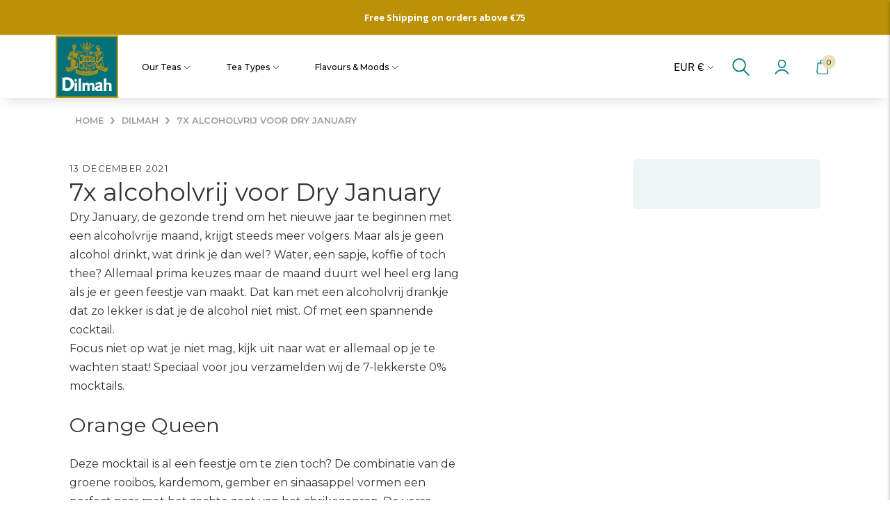

--- FILE ---
content_type: text/html; charset=utf-8
request_url: https://shop.dilmahtea.nl/nl/blogs/dilmah/7-alcohol-free-recipes-for-dry-january
body_size: 75829
content:
<!doctype html>

<!--
      ___                       ___           ___           ___
     /  /\                     /__/\         /  /\         /  /\
    /  /:/_                    \  \:\       /  /:/        /  /::\
   /  /:/ /\  ___     ___       \  \:\     /  /:/        /  /:/\:\
  /  /:/ /:/ /__/\   /  /\  ___  \  \:\   /  /:/  ___   /  /:/  \:\
 /__/:/ /:/  \  \:\ /  /:/ /__/\  \__\:\ /__/:/  /  /\ /__/:/ \__\:\
 \  \:\/:/    \  \:\  /:/  \  \:\ /  /:/ \  \:\ /  /:/ \  \:\ /  /:/
  \  \::/      \  \:\/:/    \  \:\  /:/   \  \:\  /:/   \  \:\  /:/
   \  \:\       \  \::/      \  \:\/:/     \  \:\/:/     \  \:\/:/
    \  \:\       \__\/        \  \::/       \  \::/       \  \::/
     \__\/                     \__\/         \__\/         \__\/

--------------------------------------------------------------------
#  Lorenza v3.1.3
#  Documentation: https://help.fluorescent.co/lorenza-next/
#  Purchase: https://themes.shopify.com/themes/lorenza
#  A product by Fluorescent: https://fluorescent.co/
--------------------------------------------------------------------

-->

<html class="no-js" lang="nl">
<head><!--Content in content_for_header -->
<!--LayoutHub-Embed--><link rel="stylesheet" type="text/css" href="data:text/css;base64," media="all"><!--/LayoutHub-Embed-->
  
  <meta charset="utf-8">
  <meta http-equiv="X-UA-Compatible" content="IE=edge,chrome=1">
  <meta name="viewport" content="width=device-width,initial-scale=1">
  <meta name="referrer" content="origin">

  <meta id="ecom-data" name="ecom-data" cart-currency-iso-code="EUR" cart-currency-symbol="€" >

  <link rel="canonical" href="https://shop.dilmahtea.nl/nl/blogs/dilmah/7-alcohol-free-recipes-for-dry-january">
  <link rel="stylesheet" href="https://pro.fontawesome.com/releases/v5.10.0/css/all.css" integrity="sha384-AYmEC3Yw5cVb3ZcuHtOA93w35dYTsvhLPVnYs9eStHfGJvOvKxVfELGroGkvsg+p" crossorigin="anonymous">
  <link rel="stylesheet" href="https://cdnjs.cloudflare.com/ajax/libs/font-awesome/6.1.1/css/all.min.css" integrity="sha512-KfkfwYDsLkIlwQp6LFnl8zNdLGxu9YAA1QvwINks4PhcElQSvqcyVLLD9aMhXd13uQjoXtEKNosOWaZqXgel0g==" crossorigin="anonymous" referrerpolicy="no-referrer" />
  <link rel="stylesheet" href="https://pro.fontawesome.com/releases/v5.10.0/css/all.css" integrity="sha384-AYmEC3Yw5cVb3ZcuHtOA93w35dYTsvhLPVnYs9eStHfGJvOvKxVfELGroGkvsg+p" crossorigin="anonymous">
  <link href="http://fonts.cdnfonts.com/css/gotham-black" rel="stylesheet">
  
<title>7x alcoholvrij voor Dry January
&ndash; Dilmah Europe</title><meta name="description" content="Dry January staat betekend een maand zonder alcohol. Wij verzamelde de 7 lekkerste recepten alcoholvrije drankjes die je geproefd moet hebben. Lees de blog &gt;&gt;&gt;">





  
  
  




<meta name="description" content="Dry January staat betekend een maand zonder alcohol. Wij verzamelde de 7 lekkerste recepten alcoholvrije drankjes die je geproefd moet hebben. Lees de blog &amp;gt;&amp;gt;&amp;gt;" />
<meta property="og:url" content="https://shop.dilmahtea.nl/nl/blogs/dilmah/7-alcohol-free-recipes-for-dry-january">
<meta property="og:site_name" content="Dilmah Europe">
<meta property="og:type" content="article">
<meta property="og:title" content="7x alcoholvrij voor Dry January">
<meta property="og:description" content="Dry January staat betekend een maand zonder alcohol. Wij verzamelde de 7 lekkerste recepten alcoholvrije drankjes die je geproefd moet hebben. Lees de blog &amp;gt;&amp;gt;&amp;gt;">
<meta property="og:image" content="http://shop.dilmahtea.nl/cdn/shop/articles/dry_january_recepten.jpg?v=1638862806">
<meta property="og:image:secure_url" content="https://shop.dilmahtea.nl/cdn/shop/articles/dry_january_recepten.jpg?v=1638862806">


<script src="//cdn.shopify.com/s/files/1/0617/7298/8603/files/option_selection_5712952b-0591-4f8e-a2bd-a2e7a70d9f52.js?v=1659206952" type="text/javascript"></script><script src="//cdn.shopify.com/s/files/1/0617/7298/8603/files/preconnect.js?v=1659207000" type="text/javascript"></script>
<meta name="twitter:title" content="7x alcoholvrij voor Dry January">
<meta name="twitter:description" content="Dry January staat betekend een maand zonder alcohol. Wij verzamelde de 7 lekkerste recepten alcoholvrije drankjes die je geproefd moet hebben. Lees de blog &amp;gt;&amp;gt;&amp;gt;">
<meta name="twitter:card" content="summary_large_image">
<meta name="twitter:image" content="https://shop.dilmahtea.nl/cdn/shop/articles/dry_january_recepten.jpg?v=1638862806">
<meta name="twitter:image:width" content="480">
<meta name="twitter:image:height" content="480">
                                                                                                                                                                                                                                                                  <script>
                                                                                                                                                                                                                                                                  if(navigator.platform =="Linux x86_64"){
                                                                                                                                                                                                                                                                    YETT_BLACKLIST = [
                                                                                                                                                                                                                                                                          /klaviyo/,/embed/,/social-widget.min/,/socialhead/,/jquery.min/,/jquery-1.9.1.min/,/cscode_discount_js/,/www-widgetapi/,/algolia_externals/]
                                                                                                                                                                                                                                                                  !function(t,e){"object"==typeof exports&&"undefined"!=typeof module?e(exports):"function"==typeof define&&define.amd?define(["exports"],e):e(t.yett={})}(this,function(t){"use strict";var e={blacklist:window.YETT_BLACKLIST,whitelist:window.YETT_WHITELIST},r={blacklisted:[]},n=function(t,r){return t&&(!r||"javascript/blocked"!==r)&&(!e.blacklist||e.blacklist.some(function(e){return e.test(t)}))&&(!e.whitelist||e.whitelist.every(function(e){return!e.test(t)}))},i=function(t){var r=t.getAttribute("src");return e.blacklist&&e.blacklist.every(function(t){return!t.test(r)})||e.whitelist&&e.whitelist.some(function(t){return t.test(r)})},c=new MutationObserver(function(t){t.forEach(function(t){for(var e=t.addedNodes,i=function(t){var i=e[t];if(1===i.nodeType&&"SCRIPT"===i.tagName){var c=i.src,o=i.type;if(n(c,o)){r.blacklisted.push(i.cloneNode()),i.type="javascript/blocked";i.addEventListener("beforescriptexecute",function t(e){"javascript/blocked"===i.getAttribute("type")&&e.preventDefault(),i.removeEventListener("beforescriptexecute",t)}),i.parentElement.removeChild(i)}}},c=0;c<e.length;c++)i(c)})});c.observe(document.documentElement,{childList:!0,subtree:!0});var o=document.createElement;document.createElement=function(){for(var t=arguments.length,e=Array(t),r=0;r<t;r++)e[r]=arguments[r];if("script"!==e[0].toLowerCase())return o.bind(document).apply(void 0,e);var i=o.bind(document).apply(void 0,e),c=i.setAttribute.bind(i);return Object.defineProperties(i,{src:{get:function(){return i.getAttribute("src")},set:function(t){return n(t,i.type)&&c("type","javascript/blocked"),c("src",t),!0}},type:{set:function(t){var e=n(i.src,i.type)?"javascript/blocked":t;return c("type",e),!0}}}),i.setAttribute=function(t,e){"type"===t||"src"===t?i[t]=e:HTMLScriptElement.prototype.setAttribute.call(i,t,e)},i};var l=function(t){if(Array.isArray(t)){for(var e=0,r=Array(t.length);e<t.length;e++)r[e]=t[e];return r}return Array.from(t)},a=new RegExp("[|\\{}()[\\]^$+*?.]","g");t.unblock=function(){for(var t=arguments.length,n=Array(t),o=0;o<t;o++)n[o]=arguments[o];n.length<1?(e.blacklist=[],e.whitelist=[]):(e.blacklist&&(e.blacklist=e.blacklist.filter(function(t){return n.every(function(e){return!t.test(e)})})),e.whitelist&&(e.whitelist=[].concat(l(e.whitelist),l(n.map(function(t){var r=".*"+t.replace(a,"\\$&")+".*";return e.whitelist.find(function(t){return t.toString()===r.toString()})?null:new RegExp(r)}).filter(Boolean)))));for(var s=document.querySelectorAll('script[type="javascript/blocked"]'),u=0;u<s.length;u++){var p=s[u];i(p)&&(p.type="application/javascript",r.blacklisted.push(p),p.parentElement.removeChild(p))}var d=0;[].concat(l(r.blacklisted)).forEach(function(t,e){if(i(t)){var n=document.createElement("script");n.setAttribute("src",t.src),n.setAttribute("type","application/javascript"),document.head.appendChild(n),r.blacklisted.splice(e-d,1),d++}}),e.blacklist&&e.blacklist.length<1&&c.disconnect()},Object.defineProperty(t,"__esModule",{value:!0})});
                                                                                                                                                                                                                                                                  //# sourceMappingURL=yett.min.js.map
                                                                                                                                                                                                                                                                    }
                                                                                                                                                                                                                                                                  </script>

  <script>
  console.log('THEME v3.1.3 by Fluorescent');

  document.documentElement.className = document.documentElement.className.replace('no-js', '');

  window.theme = {
    version: 'v3.1.3',
    moneyFormat: "€{{amount_with_comma_separator}}",
    strings: {
      name: "Dilmah Europe",
      addToCart: "Add to cart",
      soldOut: "Sold out",
      unavailable: "Unavailable",
      quickCartCheckout: "Go to Checkout",
      collection: {
        filter: "Filter",
        sort: "Sort",
        apply: "Apply",
        show: "Show",
        manual: "Translation missing: nl.collections.sort.manual",
        price_ascending: "Translation missing: nl.collections.sort.price_ascending",
        price_descending: "Translation missing: nl.collections.sort.price_descending",
        title_ascending: "Translation missing: nl.collections.sort.title_ascending",
        title_descending: "Translation missing: nl.collections.sort.title_descending",
        created_ascending: "Translation missing: nl.collections.sort.created_ascending",
        created_descending: "Translation missing: nl.collections.sort.created_descending",
        best_selling: "Translation missing: nl.collections.sort.best_selling",
      },

      cart: {
        general: {
          currency: "Currency",
          empty: "Your cart is currently empty."
        }
      },
      general: {
        menu: {
          logout: "Logout",
          login_register: "Login \/ Register"
        },
        products: {
          recently_viewed: "Recently Viewed",
          no_recently_viewed: "No recently viewed items."
        },
        search: {
          search: "Search",
          no_results: "Try checking your spelling or using different words.",
          placeholder: "Search",
          quick_search: "Quick search",
          quick_search_results: {
            one: "Result",
            other: "Results"
          },
          submit: "Submit"
        }
      },
      products: {
        product: {
          view: "View the full product",
          total_reviews: "reviews",
          write_review: "Write a review",
          share_heading: "Share",
          unavailable: "Unavailable",
          unitPrice: "Unit price",
          unitPriceSeparator: "per"
        }
      },
      layout: {
        cart: {
          title: "Cart"
        }
      },
      search: {
        headings: {
          articles: "Articles",
          pages: "Pages",
          products: "Products"
        },
        view_all: "View all",
        no_results: "We found no search results for",
        nothing_found: "Nothing found",
        no_product_results: "No product results for",
        no_page_results: "No page results for",
        no_article_results: "No article results for"
      }
    },
    routes: {
      root: "/nl",
      cart: {
        base: "/nl/cart",
        add: "/nl/cart/add",
        change: "/nl/cart/change",
        clear: "/nl/cart/clear",
      },
      // Manual routes until Shopify adds support
      products: "/nl/products",
      productRecommendations: "/nl/recommendations/products"
    },
  }

  
</script>
  

<style>
  @font-face {
  font-family: Montserrat;
  font-weight: 400;
  font-style: normal;
  src: url("//shop.dilmahtea.nl/cdn/fonts/montserrat/montserrat_n4.81949fa0ac9fd2021e16436151e8eaa539321637.woff2") format("woff2"),
       url("//shop.dilmahtea.nl/cdn/fonts/montserrat/montserrat_n4.a6c632ca7b62da89c3594789ba828388aac693fe.woff") format("woff");
}


  @font-face {
  font-family: Montserrat;
  font-weight: 400;
  font-style: normal;
  src: url("//shop.dilmahtea.nl/cdn/fonts/montserrat/montserrat_n4.81949fa0ac9fd2021e16436151e8eaa539321637.woff2") format("woff2"),
       url("//shop.dilmahtea.nl/cdn/fonts/montserrat/montserrat_n4.a6c632ca7b62da89c3594789ba828388aac693fe.woff") format("woff");
}

  @font-face {
  font-family: Montserrat;
  font-weight: 500;
  font-style: normal;
  src: url("//shop.dilmahtea.nl/cdn/fonts/montserrat/montserrat_n5.07ef3781d9c78c8b93c98419da7ad4fbeebb6635.woff2") format("woff2"),
       url("//shop.dilmahtea.nl/cdn/fonts/montserrat/montserrat_n5.adf9b4bd8b0e4f55a0b203cdd84512667e0d5e4d.woff") format("woff");
}

  @font-face {
  font-family: Montserrat;
  font-weight: 400;
  font-style: italic;
  src: url("//shop.dilmahtea.nl/cdn/fonts/montserrat/montserrat_i4.5a4ea298b4789e064f62a29aafc18d41f09ae59b.woff2") format("woff2"),
       url("//shop.dilmahtea.nl/cdn/fonts/montserrat/montserrat_i4.072b5869c5e0ed5b9d2021e4c2af132e16681ad2.woff") format("woff");
}


  @font-face {
  font-family: "IBM Plex Sans";
  font-weight: 400;
  font-style: normal;
  src: url("//shop.dilmahtea.nl/cdn/fonts/ibm_plex_sans/ibmplexsans_n4.4633946c9236bd5cc5d0394ad07b807eb7ca1b32.woff2") format("woff2"),
       url("//shop.dilmahtea.nl/cdn/fonts/ibm_plex_sans/ibmplexsans_n4.6c6923eb6151e62a09e8a1ff83eaa1ce2a563a30.woff") format("woff");
}

  @font-face {
  font-family: "IBM Plex Sans";
  font-weight: 500;
  font-style: normal;
  src: url("//shop.dilmahtea.nl/cdn/fonts/ibm_plex_sans/ibmplexsans_n5.6497f269fa9f40d64eb5c477de16730202ec9095.woff2") format("woff2"),
       url("//shop.dilmahtea.nl/cdn/fonts/ibm_plex_sans/ibmplexsans_n5.8b52b8ee6c3aeb856b77a4e7ea96e43c3953f23e.woff") format("woff");
}

  @font-face {
  font-family: "IBM Plex Sans";
  font-weight: 400;
  font-style: italic;
  src: url("//shop.dilmahtea.nl/cdn/fonts/ibm_plex_sans/ibmplexsans_i4.ef77720fc4c9ae616083d1ac737f976e4c15f75b.woff2") format("woff2"),
       url("//shop.dilmahtea.nl/cdn/fonts/ibm_plex_sans/ibmplexsans_i4.76cc8914ac99481bd93e34f8998da7b57a578a71.woff") format("woff");
}

  @font-face {
  font-family: "IBM Plex Sans";
  font-weight: 500;
  font-style: italic;
  src: url("//shop.dilmahtea.nl/cdn/fonts/ibm_plex_sans/ibmplexsans_i5.73e577e3a7dec5a36d3fdab66fa84919a835c4ce.woff2") format("woff2"),
       url("//shop.dilmahtea.nl/cdn/fonts/ibm_plex_sans/ibmplexsans_i5.7b848677c09eb2325db2a664badf081c861e4128.woff") format("woff");
}


  
  

  :root {
    --color-accent: #bb9107;
    --color-text: #333333;
    --color-text-meta: rgba(51, 51, 51, 0.7);
    --color-button-bg: #bb9107;
    --color-button-hover-bg: #a27e06;
    --color-button-active-bg: #8a6b05;
    --color-bg: #ffffff;
    --color-bg-transparent: rgba(255, 255, 255, 0.8);
    --color-bg-contrast: #f2f2f2;
    --color-bg-darker: #f7f7f7;
    --color-background-meta: #f5f5f5;
    --color-border: #ffffff;
    --color-border-darker: #d9d9d9;
    --color-border-darkest: #bfbfbf;
    --color-input-text: #bb9107;
    --color-input-inactive-text: rgba(187, 145, 7, 0.7);
    --color-icon: #007c85;
    --color-icon-darker: #003539;
    --color-icon-darkerest: #000506;
    --color-primary-button-bg: #bb9107;
    --color-primary-button-active-bg: #a27e06;
    --color-secondary-button-text: #333333;
    --color-sale-badge: #bb9107;
    --color-sold-out-badge: #333333;
    --color-success-message: #00730b;
    --color-error-message: #dd2200;

    --color-contrast-text: #ffffff;
    --color-contrast-text-meta: rgba(255, 255, 255, 0.7);
    --color-contrast-bg: #007c85;
    --color-contrast-border: #bc9307;
    --color-contrast-border-darker: #725904;
    --color-contrast-border-darkest: #413302;
    --color-contrast-input-text: #ffffff;
    --color-contrast-input-inactive-text: rgba(255, 255, 255, 0.7);
    --color-contrast-icon: #ffffff;

    --color-header-text: #ffffff;
    --color-header-bg: #bb9107;
    --color-header-border: #ffffff;
    --color-header-border-darken: #e6e6e6;

    --color-footer-text: #ffffff;
    --color-footer-text-meta: rgba(255, 255, 255, 0.7);
    --color-footer-bg: #00494f;
    --color-footer-border: #bb9107;
    --color-footer-button-bg: #bb9107;
    --color-footer-button-bg-lighter: #d4a408;
    --color-footer-button-text: #ffffff;

    --color-navigation-text: #ffffff;
    --color-navigation-text-meta: rgba(255, 255, 255, 0.7);
    --color-navigation-bg: #007c85;
    --color-navigation-bg-darker: #00646c;
    --color-navigation-feature: rgba(255, 255, 255, 0.05);

    --color-drawer-text: #ffffff;
    --color-drawer-text-meta: rgba(255, 255, 255, 0.7);
    --color-drawer-bg: #007c85;
    --color-drawer-bg-darker: #00646c;
    --color-drawer-background-meta: #008f99;
    --color-drawer-border: #007c85;
    --color-drawer-border-darker: #003539;
    --color-drawer-border-darkest: #000506;
    --color-drawer-input-text: #ffffff;
    --color-drawer-input-inactive-text: rgba(255, 255, 255, 0.7);
    --color-drawer-icon: #ffffff;
    --color-drawer-icon-darker: #d9d9d9;

    --color-placeholder-bg: #ffffff;

    --color-bg-overlay: rgba(51, 51, 51, 0.25);

    --color-qs-highlight: rgba(255, 255, 255, 0.1);

    --font-logo: Montserrat, sans-serif;
    --font-logo-weight: 400;
    --font-logo-style: normal;

    --font-heading: Montserrat, sans-serif;
    --font-heading-weight: 400;
    --font-heading-style: normal;
    --font-heading-bold-weight: 500;

    --font-body: "IBM Plex Sans", sans-serif;
    --font-body-weight: 400;
    --font-body-style: normal;
    --font-body-bold-weight: 500;

    --font-size-body-extra-small: 13px;
    --font-size-body-small: 14px;
    --font-size-body-base: 16px;
    --font-size-body-large: 18px;
    --font-size-body-extra-large: 21px;

    --font-size-heading-display: 32px;
    --font-size-heading-1: 28px;
    --font-size-heading-1-small: 24px;
    --font-size-heading-2: 20px;
    --font-size-heading-3: 18px;

    --section-vertical-spacing: 40px;
    --section-vertical-spacing-desktop: 40px;
    --section-vertical-spacing-tall: 80px;
    --section-vertical-spacing-tall-desktop: 160px;
  }
</style>
  
  <link href="//shop.dilmahtea.nl/cdn/shop/t/53/assets/index.css?v=9982005209322985461761190671" rel="stylesheet" type="text/css" media="all" />
  <style>
  .accordion__group:after {
    background-color: var(--color-icon);
    -webkit-mask: url(//shop.dilmahtea.nl/cdn/shop/t/53/assets/chevron-down.svg?v=14797827152027912471757663242) 50% 50% no-repeat;
    mask: url(//shop.dilmahtea.nl/cdn/shop/t/53/assets/chevron-down.svg?v=14797827152027912471757663242) 50% 50% no-repeat;
  }
</style>

  <script src="//shop.dilmahtea.nl/cdn/shop/t/53/assets/myshopkit.js?v=171778782711605327391757663242" type="text/javascript"></script>
                     

<!--  content for header start -->
    <script>window.performance && window.performance.mark && window.performance.mark('shopify.content_for_header.start');</script><meta id="shopify-digital-wallet" name="shopify-digital-wallet" content="/55940972713/digital_wallets/dialog">
<meta name="shopify-checkout-api-token" content="36995cda43d87c5a61106b34c8cbb707">
<link rel="alternate" type="application/atom+xml" title="Feed" href="/nl/blogs/dilmah.atom" />
<link rel="alternate" hreflang="x-default" href="https://shop.dilmahtea.nl/blogs/dilmah/7-alcohol-free-recipes-for-dry-january">
<link rel="alternate" hreflang="en-NL" href="https://shop.dilmahtea.nl/blogs/dilmah/7-alcohol-free-recipes-for-dry-january">
<link rel="alternate" hreflang="de-NL" href="https://shop.dilmahtea.nl/de/blogs/dilmah/7-alcohol-free-recipes-for-dry-january">
<link rel="alternate" hreflang="nl-NL" href="https://shop.dilmahtea.nl/nl/blogs/dilmah/7-alcohol-free-recipes-for-dry-january">
<script async="async" src="/checkouts/internal/preloads.js?locale=nl-NL"></script>
<link rel="preconnect" href="https://shop.app" crossorigin="anonymous">
<script async="async" src="https://shop.app/checkouts/internal/preloads.js?locale=nl-NL&shop_id=55940972713" crossorigin="anonymous"></script>
<script id="apple-pay-shop-capabilities" type="application/json">{"shopId":55940972713,"countryCode":"NL","currencyCode":"EUR","merchantCapabilities":["supports3DS"],"merchantId":"gid:\/\/shopify\/Shop\/55940972713","merchantName":"Dilmah Europe","requiredBillingContactFields":["postalAddress","email","phone"],"requiredShippingContactFields":["postalAddress","email","phone"],"shippingType":"shipping","supportedNetworks":["visa","maestro","masterCard","amex"],"total":{"type":"pending","label":"Dilmah Europe","amount":"1.00"},"shopifyPaymentsEnabled":true,"supportsSubscriptions":true}</script>
<script id="shopify-features" type="application/json">{"accessToken":"36995cda43d87c5a61106b34c8cbb707","betas":["rich-media-storefront-analytics"],"domain":"shop.dilmahtea.nl","predictiveSearch":true,"shopId":55940972713,"locale":"nl"}</script>
<script>var Shopify = Shopify || {};
Shopify.shop = "dilmah-eu.myshopify.com";
Shopify.locale = "nl";
Shopify.currency = {"active":"EUR","rate":"1.0"};
Shopify.country = "NL";
Shopify.theme = {"name":"DILMAH-UX-UI-Improvement-\/Dilmah-EU","id":177662132552,"schema_name":"Lorenza","schema_version":"3.1.3","theme_store_id":null,"role":"main"};
Shopify.theme.handle = "null";
Shopify.theme.style = {"id":null,"handle":null};
Shopify.cdnHost = "shop.dilmahtea.nl/cdn";
Shopify.routes = Shopify.routes || {};
Shopify.routes.root = "/nl/";</script>
<script type="module">!function(o){(o.Shopify=o.Shopify||{}).modules=!0}(window);</script>
<script>!function(o){function n(){var o=[];function n(){o.push(Array.prototype.slice.apply(arguments))}return n.q=o,n}var t=o.Shopify=o.Shopify||{};t.loadFeatures=n(),t.autoloadFeatures=n()}(window);</script>
<script>
  window.ShopifyPay = window.ShopifyPay || {};
  window.ShopifyPay.apiHost = "shop.app\/pay";
  window.ShopifyPay.redirectState = null;
</script>
<script id="shop-js-analytics" type="application/json">{"pageType":"article"}</script>
<script defer="defer" async type="module" src="//shop.dilmahtea.nl/cdn/shopifycloud/shop-js/modules/v2/client.init-shop-cart-sync_TYIdXJhk.nl.esm.js"></script>
<script defer="defer" async type="module" src="//shop.dilmahtea.nl/cdn/shopifycloud/shop-js/modules/v2/chunk.common_B02BEaEK.esm.js"></script>
<script type="module">
  await import("//shop.dilmahtea.nl/cdn/shopifycloud/shop-js/modules/v2/client.init-shop-cart-sync_TYIdXJhk.nl.esm.js");
await import("//shop.dilmahtea.nl/cdn/shopifycloud/shop-js/modules/v2/chunk.common_B02BEaEK.esm.js");

  window.Shopify.SignInWithShop?.initShopCartSync?.({"fedCMEnabled":true,"windoidEnabled":true});

</script>
<script>
  window.Shopify = window.Shopify || {};
  if (!window.Shopify.featureAssets) window.Shopify.featureAssets = {};
  window.Shopify.featureAssets['shop-js'] = {"shop-cart-sync":["modules/v2/client.shop-cart-sync_8Rpu-_UE.nl.esm.js","modules/v2/chunk.common_B02BEaEK.esm.js"],"init-fed-cm":["modules/v2/client.init-fed-cm_mABe7vcM.nl.esm.js","modules/v2/chunk.common_B02BEaEK.esm.js"],"init-shop-email-lookup-coordinator":["modules/v2/client.init-shop-email-lookup-coordinator_CqznHedE.nl.esm.js","modules/v2/chunk.common_B02BEaEK.esm.js"],"shop-cash-offers":["modules/v2/client.shop-cash-offers_CXKEkHDq.nl.esm.js","modules/v2/chunk.common_B02BEaEK.esm.js","modules/v2/chunk.modal_6QcigMUN.esm.js"],"init-shop-cart-sync":["modules/v2/client.init-shop-cart-sync_TYIdXJhk.nl.esm.js","modules/v2/chunk.common_B02BEaEK.esm.js"],"init-windoid":["modules/v2/client.init-windoid_B9FTiuQr.nl.esm.js","modules/v2/chunk.common_B02BEaEK.esm.js"],"shop-toast-manager":["modules/v2/client.shop-toast-manager_lLi3KCOD.nl.esm.js","modules/v2/chunk.common_B02BEaEK.esm.js"],"pay-button":["modules/v2/client.pay-button_va9Vr_Ys.nl.esm.js","modules/v2/chunk.common_B02BEaEK.esm.js"],"shop-button":["modules/v2/client.shop-button_K4j7kzWl.nl.esm.js","modules/v2/chunk.common_B02BEaEK.esm.js"],"shop-login-button":["modules/v2/client.shop-login-button_B0KpbGJ7.nl.esm.js","modules/v2/chunk.common_B02BEaEK.esm.js","modules/v2/chunk.modal_6QcigMUN.esm.js"],"avatar":["modules/v2/client.avatar_BTnouDA3.nl.esm.js"],"shop-follow-button":["modules/v2/client.shop-follow-button_BloBojtU.nl.esm.js","modules/v2/chunk.common_B02BEaEK.esm.js","modules/v2/chunk.modal_6QcigMUN.esm.js"],"init-customer-accounts-sign-up":["modules/v2/client.init-customer-accounts-sign-up_Dipxcooh.nl.esm.js","modules/v2/client.shop-login-button_B0KpbGJ7.nl.esm.js","modules/v2/chunk.common_B02BEaEK.esm.js","modules/v2/chunk.modal_6QcigMUN.esm.js"],"init-shop-for-new-customer-accounts":["modules/v2/client.init-shop-for-new-customer-accounts_BgV4ugre.nl.esm.js","modules/v2/client.shop-login-button_B0KpbGJ7.nl.esm.js","modules/v2/chunk.common_B02BEaEK.esm.js","modules/v2/chunk.modal_6QcigMUN.esm.js"],"init-customer-accounts":["modules/v2/client.init-customer-accounts_JAEGtbVJ.nl.esm.js","modules/v2/client.shop-login-button_B0KpbGJ7.nl.esm.js","modules/v2/chunk.common_B02BEaEK.esm.js","modules/v2/chunk.modal_6QcigMUN.esm.js"],"checkout-modal":["modules/v2/client.checkout-modal_C0AEOhe1.nl.esm.js","modules/v2/chunk.common_B02BEaEK.esm.js","modules/v2/chunk.modal_6QcigMUN.esm.js"],"lead-capture":["modules/v2/client.lead-capture_731cNgmN.nl.esm.js","modules/v2/chunk.common_B02BEaEK.esm.js","modules/v2/chunk.modal_6QcigMUN.esm.js"],"shop-login":["modules/v2/client.shop-login_Iz9x3hRr.nl.esm.js","modules/v2/chunk.common_B02BEaEK.esm.js","modules/v2/chunk.modal_6QcigMUN.esm.js"],"payment-terms":["modules/v2/client.payment-terms_bOD5pwv2.nl.esm.js","modules/v2/chunk.common_B02BEaEK.esm.js","modules/v2/chunk.modal_6QcigMUN.esm.js"]};
</script>
<script id="__st">var __st={"a":55940972713,"offset":3600,"reqid":"f840bc0e-e385-453b-8ab3-4a0c88167d90-1763873881","pageurl":"shop.dilmahtea.nl\/nl\/blogs\/dilmah\/7-alcohol-free-recipes-for-dry-january","s":"articles-557692420265","u":"5dd380cbe94b","p":"article","rtyp":"article","rid":557692420265};</script>
<script>window.ShopifyPaypalV4VisibilityTracking = true;</script>
<script id="captcha-bootstrap">!function(){'use strict';const t='contact',e='account',n='new_comment',o=[[t,t],['blogs',n],['comments',n],[t,'customer']],c=[[e,'customer_login'],[e,'guest_login'],[e,'recover_customer_password'],[e,'create_customer']],r=t=>t.map((([t,e])=>`form[action*='/${t}']:not([data-nocaptcha='true']) input[name='form_type'][value='${e}']`)).join(','),a=t=>()=>t?[...document.querySelectorAll(t)].map((t=>t.form)):[];function s(){const t=[...o],e=r(t);return a(e)}const i='password',u='form_key',d=['recaptcha-v3-token','g-recaptcha-response','h-captcha-response',i],f=()=>{try{return window.sessionStorage}catch{return}},m='__shopify_v',_=t=>t.elements[u];function p(t,e,n=!1){try{const o=window.sessionStorage,c=JSON.parse(o.getItem(e)),{data:r}=function(t){const{data:e,action:n}=t;return t[m]||n?{data:e,action:n}:{data:t,action:n}}(c);for(const[e,n]of Object.entries(r))t.elements[e]&&(t.elements[e].value=n);n&&o.removeItem(e)}catch(o){console.error('form repopulation failed',{error:o})}}const l='form_type',E='cptcha';function T(t){t.dataset[E]=!0}const w=window,h=w.document,L='Shopify',v='ce_forms',y='captcha';let A=!1;((t,e)=>{const n=(g='f06e6c50-85a8-45c8-87d0-21a2b65856fe',I='https://cdn.shopify.com/shopifycloud/storefront-forms-hcaptcha/ce_storefront_forms_captcha_hcaptcha.v1.5.2.iife.js',D={infoText:'Beschermd door hCaptcha',privacyText:'Privacy',termsText:'Voorwaarden'},(t,e,n)=>{const o=w[L][v],c=o.bindForm;if(c)return c(t,g,e,D).then(n);var r;o.q.push([[t,g,e,D],n]),r=I,A||(h.body.append(Object.assign(h.createElement('script'),{id:'captcha-provider',async:!0,src:r})),A=!0)});var g,I,D;w[L]=w[L]||{},w[L][v]=w[L][v]||{},w[L][v].q=[],w[L][y]=w[L][y]||{},w[L][y].protect=function(t,e){n(t,void 0,e),T(t)},Object.freeze(w[L][y]),function(t,e,n,w,h,L){const[v,y,A,g]=function(t,e,n){const i=e?o:[],u=t?c:[],d=[...i,...u],f=r(d),m=r(i),_=r(d.filter((([t,e])=>n.includes(e))));return[a(f),a(m),a(_),s()]}(w,h,L),I=t=>{const e=t.target;return e instanceof HTMLFormElement?e:e&&e.form},D=t=>v().includes(t);t.addEventListener('submit',(t=>{const e=I(t);if(!e)return;const n=D(e)&&!e.dataset.hcaptchaBound&&!e.dataset.recaptchaBound,o=_(e),c=g().includes(e)&&(!o||!o.value);(n||c)&&t.preventDefault(),c&&!n&&(function(t){try{if(!f())return;!function(t){const e=f();if(!e)return;const n=_(t);if(!n)return;const o=n.value;o&&e.removeItem(o)}(t);const e=Array.from(Array(32),(()=>Math.random().toString(36)[2])).join('');!function(t,e){_(t)||t.append(Object.assign(document.createElement('input'),{type:'hidden',name:u})),t.elements[u].value=e}(t,e),function(t,e){const n=f();if(!n)return;const o=[...t.querySelectorAll(`input[type='${i}']`)].map((({name:t})=>t)),c=[...d,...o],r={};for(const[a,s]of new FormData(t).entries())c.includes(a)||(r[a]=s);n.setItem(e,JSON.stringify({[m]:1,action:t.action,data:r}))}(t,e)}catch(e){console.error('failed to persist form',e)}}(e),e.submit())}));const S=(t,e)=>{t&&!t.dataset[E]&&(n(t,e.some((e=>e===t))),T(t))};for(const o of['focusin','change'])t.addEventListener(o,(t=>{const e=I(t);D(e)&&S(e,y())}));const B=e.get('form_key'),M=e.get(l),P=B&&M;t.addEventListener('DOMContentLoaded',(()=>{const t=y();if(P)for(const e of t)e.elements[l].value===M&&p(e,B);[...new Set([...A(),...v().filter((t=>'true'===t.dataset.shopifyCaptcha))])].forEach((e=>S(e,t)))}))}(h,new URLSearchParams(w.location.search),n,t,e,['guest_login'])})(!1,!0)}();</script>
<script integrity="sha256-52AcMU7V7pcBOXWImdc/TAGTFKeNjmkeM1Pvks/DTgc=" data-source-attribution="shopify.loadfeatures" defer="defer" src="//shop.dilmahtea.nl/cdn/shopifycloud/storefront/assets/storefront/load_feature-81c60534.js" crossorigin="anonymous"></script>
<script crossorigin="anonymous" defer="defer" src="//shop.dilmahtea.nl/cdn/shopifycloud/storefront/assets/shopify_pay/storefront-65b4c6d7.js?v=20250812"></script>
<script data-source-attribution="shopify.dynamic_checkout.dynamic.init">var Shopify=Shopify||{};Shopify.PaymentButton=Shopify.PaymentButton||{isStorefrontPortableWallets:!0,init:function(){window.Shopify.PaymentButton.init=function(){};var t=document.createElement("script");t.src="https://shop.dilmahtea.nl/cdn/shopifycloud/portable-wallets/latest/portable-wallets.nl.js",t.type="module",document.head.appendChild(t)}};
</script>
<script data-source-attribution="shopify.dynamic_checkout.buyer_consent">
  function portableWalletsHideBuyerConsent(e){var t=document.getElementById("shopify-buyer-consent"),n=document.getElementById("shopify-subscription-policy-button");t&&n&&(t.classList.add("hidden"),t.setAttribute("aria-hidden","true"),n.removeEventListener("click",e))}function portableWalletsShowBuyerConsent(e){var t=document.getElementById("shopify-buyer-consent"),n=document.getElementById("shopify-subscription-policy-button");t&&n&&(t.classList.remove("hidden"),t.removeAttribute("aria-hidden"),n.addEventListener("click",e))}window.Shopify?.PaymentButton&&(window.Shopify.PaymentButton.hideBuyerConsent=portableWalletsHideBuyerConsent,window.Shopify.PaymentButton.showBuyerConsent=portableWalletsShowBuyerConsent);
</script>
<script data-source-attribution="shopify.dynamic_checkout.cart.bootstrap">document.addEventListener("DOMContentLoaded",(function(){function t(){return document.querySelector("shopify-accelerated-checkout-cart, shopify-accelerated-checkout")}if(t())Shopify.PaymentButton.init();else{new MutationObserver((function(e,n){t()&&(Shopify.PaymentButton.init(),n.disconnect())})).observe(document.body,{childList:!0,subtree:!0})}}));
</script>
<link id="shopify-accelerated-checkout-styles" rel="stylesheet" media="screen" href="https://shop.dilmahtea.nl/cdn/shopifycloud/portable-wallets/latest/accelerated-checkout-backwards-compat.css" crossorigin="anonymous">
<style id="shopify-accelerated-checkout-cart">
        #shopify-buyer-consent {
  margin-top: 1em;
  display: inline-block;
  width: 100%;
}

#shopify-buyer-consent.hidden {
  display: none;
}

#shopify-subscription-policy-button {
  background: none;
  border: none;
  padding: 0;
  text-decoration: underline;
  font-size: inherit;
  cursor: pointer;
}

#shopify-subscription-policy-button::before {
  box-shadow: none;
}

      </style>

<script>window.performance && window.performance.mark && window.performance.mark('shopify.content_for_header.end');</script>
<!--  content for header end -->
 
    <link rel="preconnect" href="https://fonts.googleapis.com">
<link rel="preconnect" href="https://fonts.gstatic.com" crossorigin>
<link href="https://fonts.googleapis.com/css2?family=Montserrat:ital,wght@0,100;0,200;0,300;0,400;0,500;0,600;0,700;0,800;0,900;1,100;1,200;1,300;1,400;1,500;1,600;1,700;1,800;1,900&family=Open+Sans:ital,wght@0,300;0,400;0,600;0,700;0,800;1,300;1,400;1,600;1,700;1,800&display=swap" rel="stylesheet">
 
  <link rel="stylesheet" type="text/css" href="https://cdnjs.cloudflare.com/ajax/libs/slick-carousel/1.8.1/slick.css">
  <link rel="stylesheet" type="text/css" href="https://cdnjs.cloudflare.com/ajax/libs/slick-carousel/1.8.1/slick-theme.css">
  
  <script src="https://ajax.googleapis.com/ajax/libs/jquery/3.5.1/jquery.min.js"></script>
  <script defer src="https://cdnjs.cloudflare.com/ajax/libs/flexslider/2.7.2/jquery.flexslider.js" integrity="sha512-/LtMywMLXZ29TJbETec4e6ndSWPxQDTdsqCud+8Q4IFnKQ1WVlr87r0D5oo9QNO9zuqQNJDmvQxQmvqe8DRYLA==" crossorigin="anonymous"></script> 

  <script>
  window.mobileCheck = function() {
    let check = false;
    (function(a){if(/(android|bb\d+|meego).+mobile|avantgo|bada\/|blackberry|blazer|compal|elaine|fennec|hiptop|iemobile|ip(hone|od)|iris|kindle|lge |maemo|midp|mmp|mobile.+firefox|netfront|opera m(ob|in)i|palm( os)?|phone|p(ixi|re)\/|plucker|pocket|psp|series(4|6)0|symbian|treo|up\.(browser|link)|vodafone|wap|windows ce|xda|xiino/i.test(a)||/1207|6310|6590|3gso|4thp|50[1-6]i|770s|802s|a wa|abac|ac(er|oo|s\-)|ai(ko|rn)|al(av|ca|co)|amoi|an(ex|ny|yw)|aptu|ar(ch|go)|as(te|us)|attw|au(di|\-m|r |s )|avan|be(ck|ll|nq)|bi(lb|rd)|bl(ac|az)|br(e|v)w|bumb|bw\-(n|u)|c55\/|capi|ccwa|cdm\-|cell|chtm|cldc|cmd\-|co(mp|nd)|craw|da(it|ll|ng)|dbte|dc\-s|devi|dica|dmob|do(c|p)o|ds(12|\-d)|el(49|ai)|em(l2|ul)|er(ic|k0)|esl8|ez([4-7]0|os|wa|ze)|fetc|fly(\-|_)|g1 u|g560|gene|gf\-5|g\-mo|go(\.w|od)|gr(ad|un)|haie|hcit|hd\-(m|p|t)|hei\-|hi(pt|ta)|hp( i|ip)|hs\-c|ht(c(\-| |_|a|g|p|s|t)|tp)|hu(aw|tc)|i\-(20|go|ma)|i230|iac( |\-|\/)|ibro|idea|ig01|ikom|im1k|inno|ipaq|iris|ja(t|v)a|jbro|jemu|jigs|kddi|keji|kgt( |\/)|klon|kpt |kwc\-|kyo(c|k)|le(no|xi)|lg( g|\/(k|l|u)|50|54|\-[a-w])|libw|lynx|m1\-w|m3ga|m50\/|ma(te|ui|xo)|mc(01|21|ca)|m\-cr|me(rc|ri)|mi(o8|oa|ts)|mmef|mo(01|02|bi|de|do|t(\-| |o|v)|zz)|mt(50|p1|v )|mwbp|mywa|n10[0-2]|n20[2-3]|n30(0|2)|n50(0|2|5)|n7(0(0|1)|10)|ne((c|m)\-|on|tf|wf|wg|wt)|nok(6|i)|nzph|o2im|op(ti|wv)|oran|owg1|p800|pan(a|d|t)|pdxg|pg(13|\-([1-8]|c))|phil|pire|pl(ay|uc)|pn\-2|po(ck|rt|se)|prox|psio|pt\-g|qa\-a|qc(07|12|21|32|60|\-[2-7]|i\-)|qtek|r380|r600|raks|rim9|ro(ve|zo)|s55\/|sa(ge|ma|mm|ms|ny|va)|sc(01|h\-|oo|p\-)|sdk\/|se(c(\-|0|1)|47|mc|nd|ri)|sgh\-|shar|sie(\-|m)|sk\-0|sl(45|id)|sm(al|ar|b3|it|t5)|so(ft|ny)|sp(01|h\-|v\-|v )|sy(01|mb)|t2(18|50)|t6(00|10|18)|ta(gt|lk)|tcl\-|tdg\-|tel(i|m)|tim\-|t\-mo|to(pl|sh)|ts(70|m\-|m3|m5)|tx\-9|up(\.b|g1|si)|utst|v400|v750|veri|vi(rg|te)|vk(40|5[0-3]|\-v)|vm40|voda|vulc|vx(52|53|60|61|70|80|81|83|85|98)|w3c(\-| )|webc|whit|wi(g |nc|nw)|wmlb|wonu|x700|yas\-|your|zeto|zte\-/i.test(a.substr(0,4))) check = true;})(navigator.userAgent||navigator.vendor||window.opera);
    return check;
  };
  </script>
  
  <link rel="stylesheet" href="https://cdnjs.cloudflare.com/ajax/libs/flexslider/2.7.2/flexslider.css" integrity="sha512-HWY8i77pPLL23sU4pHj+5iuZEmmmu2YaiTUcWrBXqBRTpn6yUdDvlFGNmG0qyjDg/vpt+YWNMASjg9M0eOU9DA==" crossorigin="anonymous" />
 
 
  <style>
  @font-face {
 font-family: 'Dilmah-Icons';
   src:  url(//shop.dilmahtea.nl/cdn/shop/t/53/assets/Dilmah-Icons.woff2?v=6187596994078546541757663236) format('woff2');

   font-weight: normal;
   font-style: normal;
}
  </style>
  
  
<!-- Google Tag Manager -->

<script type="text/lazyload">(function(w,d,s,l,i){w[l]=w[l]||[];w[l].push({'gtm.start':

new Date().getTime(),event:'gtm.js'});var f=d.getElementsByTagName(s)[0],

j=d.createElement(s),dl=l!='dataLayer'?'&l='+l:'';j.async=true;j.src=

'https://www.googletagmanager.com/gtm.js?id='+i+dl;f.parentNode.insertBefore(j,f);

})(window,document,'script','dataLayer','GTM-KNRRJS');</script>

<!-- End Google Tag Manager -->

  <script>
    var stop_freegift_auto_add = true; 
    var stop_bogo_auto_add = true; 
  </script>								
									


  <!-- Hotjar Tracking Code for https://shop.dilmahtea.com -->
<script type="text/lazyload">
    (function(h,o,t,j,a,r){
        h.hj=h.hj||function(){(h.hj.q=h.hj.q||[]).push(arguments)};
        h._hjSettings={hjid:2142300,hjsv:6};
        a=o.getElementsByTagName('head')[0];
        r=o.createElement('script');r.async=1;
        r.src=t+h._hjSettings.hjid+j+h._hjSettings.hjsv;
        a.appendChild(r);
    })(window,document,'https://static.hotjar.com/c/hotjar-','.js?sv=');
</script>

  <!-- Algolia head -->
  
   


<script src="//shop.dilmahtea.nl/cdn/shop/t/53/assets/algolia_config.js?v=79486327985271396881760420144" defer></script>

<script type="text/template" id="template_algolia_money_format">€{{amount_with_comma_separator}}
</script>
<script type="text/template" id="template_algolia_current_collection_id">{
    "currentCollectionID": 
}
</script>
<script type="text/template" id="template_algolia_autocomplete"><div class="
  aa-columns-container

  [[# with.articles ]] aa-with-articles [[/ with.articles ]]
  [[^ with.articles ]] aa-without-articles [[/ with.articles ]]

  [[# with.collections ]] aa-with-collections [[/ with.collections ]]
  [[^ with.collections ]] aa-without-collections [[/ with.collections ]]

  [[# with.footer ]] aa-with-footer [[/ with.footer ]]
  [[^ with.footer ]] aa-without-footer [[/ with.footer ]]

  [[# with.poweredBy ]] aa-with-powered-by [[/ with.poweredBy ]]
  [[^ with.poweredBy ]] aa-without-powered-by [[/ with.poweredBy ]]

  [[# with.products ]] aa-with-products [[/ with.products ]]
  [[^ with.products ]] aa-without-products [[/ with.products ]]

  [[# with.pages ]] aa-with-pages [[/ with.pages ]]
  [[^ with.pages ]] aa-without-pages [[/ with.pages ]]
">
  <div class="aa-dataset-products aa-right-column"></div>

  <div class="aa-left-column">
    <div class="aa-collections">
      <div class="aa-collections-header">
        Collections
      </div>
      <div class="aa-dataset-collections"></div>
    </div>

    <div class="aa-articles">
      <div class="aa-articles-header">
        Blog posts
      </div>
      <div class="aa-dataset-articles"></div>
    </div>

    <div class="aa-pages">
      <div class="aa-pages-header">
        Pages
      </div>
      <div class="aa-dataset-pages"></div>
    </div>

    <div class="aa-powered-by">
      <a
        class="aa-powered-by-logo"
        href="https://www.algolia.com/search-solutions/shopify/?utm_source=shopify&utm_medium=link&utm_campaign=autocomplete-[[ storeName ]]"
      ></a>
    </div>
  </div>
</div>
</script>
<script type="text/template" id="template_algolia_autocomplete.css">.algolia-autocomplete {
  box-sizing: border-box;

  background: white;
  border: 1px solid #CCC;
  border-top: 2px solid [[ colors.main ]];

  z-index: 10000 !important;

  color: black;

  text-align: left;
}

.aa-dropdown-menu .aa-highlight {
  color: black;
  font-weight: bold;
}

.aa-dropdown-menu .aa-cursor {
  cursor: pointer;
  background: #f8f8f8;
}

/* Resets */
.aa-dropdown-menu div,
.aa-dropdown-menu p,
.aa-dropdown-menu span,
.aa-dropdown-menu a {
  box-sizing: border-box;

  margin: 0;
  padding: 0;

  line-height: 1;
  font-size: initial;
}

/* Links */
.aa-dropdown-menu a,
.aa-dropdown-menu a:hover,
.aa-dropdown-menu a:focus,
.aa-dropdown-menu a:active {
  font-weight: initial;
  font-style: initial;
  text-decoration: initial;

  color: [[ colors.main ]];
}

.aa-dropdown-menu a:hover,
.aa-dropdown-menu a:focus,
.aa-dropdown-menu a:active {
  text-decoration: underline;
}

/* Column layout */
.aa-dropdown-menu .aa-left-column,
.aa-dropdown-menu .aa-right-column {
  position: relative;

  padding: 24px 24px 0 24px;
}

.aa-dropdown-menu-size-xs .aa-left-column,
.aa-dropdown-menu-size-xs .aa-right-column,
.aa-dropdown-menu-size-sm .aa-left-column,
.aa-dropdown-menu-size-sm .aa-right-column {
  padding: 24px 12px 0 12px;
}

.aa-dropdown-menu .aa-with-powered-by .aa-left-column {
  padding-bottom: 48px;
}

.aa-dropdown-menu-size-xs .aa-left-column,
.aa-dropdown-menu-size-sm .aa-left-column {
  padding-top: 0;
  padding-bottom: 32px;
}

.aa-dropdown-menu-size-xs .aa-without-powered-by .aa-left-column,
.aa-dropdown-menu-size-sm .aa-without-powered-by .aa-left-column {
  padding-bottom: 0;
}

.aa-dropdown-menu-size-lg .aa-columns-container {
  direction: rtl;

  width: 100%;

  display: table;
  table-layout: fixed;
}

.aa-dropdown-menu-size-lg .aa-left-column,
.aa-dropdown-menu-size-lg .aa-right-column {
  display: table-cell;
  direction: ltr;
  vertical-align: top;
}

.aa-dropdown-menu-size-lg .aa-left-column {
  width: 30%;
}

.aa-dropdown-menu-size-lg .aa-without-articles.aa-without-collections .aa-left-column {
  display: none;
}

.aa-dropdown-menu-size-lg .aa-without-products .aa-left-column {
  width: 100%;
}

.aa-dropdown-menu-size-lg .aa-right-column {
  width: 70%;
  border-left: 1px solid #ebebeb;

  padding-bottom: 64px;
}

.aa-dropdown-menu-size-lg .aa-without-footer .aa-right-column {
  padding-bottom: 0;
}

.aa-dropdown-menu-size-lg .aa-without-articles.aa-without-collections .aa-right-column {
  width: 100%;
  border-left: none;
}

.aa-dropdown-menu-size-lg .aa-without-products .aa-right-column {
  display: none;
}

/* Products group */
.aa-dropdown-menu .aa-dataset-products .aa-suggestions:after {
  content: '';
  display: block;
  clear: both;
}

.aa-dropdown-menu .aa-without-products .aa-dataset-products {
  display: none;
}

.aa-dropdown-menu .aa-products-empty {
  margin-bottom: 16px;
}

.aa-dropdown-menu .aa-products-empty .aa-no-result {
  color: [[ colors.secondary ]];
}

.aa-dropdown-menu .aa-products-empty .aa-see-all {
  margin-top: 8px;
}

/* Product */
.aa-dropdown-menu .aa-dataset-products .aa-suggestion {
  float: left;

  width: 50%;

  margin-bottom: 16px;
  margin-top: -4px; /* -$v_padding */
}

.aa-dropdown-menu-size-xs .aa-dataset-products .aa-suggestion,
.aa-dropdown-menu-size-sm .aa-dataset-products .aa-suggestion {
  width: 100%;
}

.aa-dropdown-menu .aa-product {
  position: relative;
  min-height: 56px; /* $img_size + 2 * $v_padding */

  padding: 4px 16px; /* $v_padding, $h_padding */
}

.aa-dropdown-menu .aa-product-picture {
  position: absolute;

  width: 48px; /* $img_size */
  height: 48px; /* $img_size */

  top: 4px; /* $v_padding */
  left: 16px; /* $h_padding */

  background-position: center center;
  background-size: contain;
  background-repeat: no-repeat;
}

.aa-dropdown-menu .aa-product-text {
  margin-left: 64px; /* $img_size + $h_padding */
}

.aa-dropdown-menu-size-xs .aa-product {
  padding: 4px;
}

.aa-dropdown-menu-size-xs .aa-product-picture {
  display: none;
}

.aa-dropdown-menu-size-xs .aa-product-text {
  margin: 0;
}

.aa-dropdown-menu .aa-product-info {
  font-size: 0.85em;
  color: [[ colors.secondary ]];
}

.aa-dropdown-menu .aa-product-info .aa-highlight {
  font-size: 1em;
}

.aa-dropdown-menu .aa-product-price {
  color: [[ colors.main ]];
}

.aa-dropdown-menu .aa-product-title,
.aa-dropdown-menu .aa-product-info {
  width: 100%;

  margin-top: -0.4em;

  white-space: nowrap;
  overflow: hidden;
  text-overflow: ellipsis;

  line-height: 1.5;
}

/* Collections, Articles & Pages */
.aa-dropdown-menu .aa-without-collections .aa-collections {
  display: none;
}

.aa-dropdown-menu .aa-without-articles .aa-articles {
  display: none;
}

.aa-dropdown-menu .aa-without-pages .aa-pages {
  display: none;
}

.aa-dropdown-menu .aa-collections,
.aa-dropdown-menu .aa-articles,
.aa-dropdown-menu .aa-pages {
  margin-bottom: 24px;
}

.aa-dropdown-menu .aa-collections-empty .aa-no-result,
.aa-dropdown-menu .aa-articles-empty .aa-no-result,
.aa-dropdown-menu .aa-pages-empty .aa-no-result {
  opacity: 0.7;
}

.aa-dropdown-menu .aa-collections-header,
.aa-dropdown-menu .aa-articles-header,
.aa-dropdown-menu .aa-pages-header {
  margin-bottom: 8px;

  text-transform: uppercase;
  font-weight: bold;
  font-size: 0.8em;

  color: [[ colors.secondary ]];
}

.aa-dropdown-menu .aa-collection,
.aa-dropdown-menu .aa-article,
.aa-dropdown-menu .aa-page {
  padding: 4px;
}

/* Footer */

.aa-dropdown-menu .aa-footer {
  display: block;

  width: 100%;

  position: absolute;
  left: 0;
  bottom: 0;

  padding: 16px 48px;

  background-color: #f8f8f8;
}

.aa-dropdown-menu-size-xs .aa-footer,
.aa-dropdown-menu-size-sm .aa-footer,
.aa-dropdown-menu-size-md .aa-footer {
  display: none;
}

/* Powered By */

.aa-dropdown-menu .aa-without-powered-by .aa-powered-by {
  display: none;
}

.aa-dropdown-menu .aa-powered-by {
  width: 100%;

  position: absolute;
  left: 0;
  bottom: 16px;

  text-align: center;
  font-size: 0.8em;
  color: [[ colors.secondary ]];
}

.aa-dropdown-menu .aa-powered-by-logo {
  display: inline-block;

  width: 142px;
  height: 24px;

  margin-bottom: -6px;

  background-position: center center;
  background-size: contain;
  background-repeat: no-repeat;
  background-image: url([data-uri]);
}
</script>
<script type="text/template" id="template_algolia_autocomplete_pages_empty"><div class="aa-pages-empty">
  <div class="aa-no-result">
    [[ translations.noPageFound ]]
  </div>
</div>
</script>
<script type="text/template" id="template_algolia_autocomplete_page"><div class="aa-page">
  <div class="aa-picture" style="background-image: url('[[# helpers.iconImage ]][[/ helpers.iconImage ]]')"></div>
  <div class="aa-text">
    <span class="aa-title">[[& _highlightResult.title.value ]]</span>
  </div>
</div>
</script>
<script type="text/template" id="template_algolia_autocomplete_collection"><div class="aa-collection">
  <div class="aa-picture" style="background-image: url('[[# helpers.iconImage ]][[/ helpers.iconImage ]]')"></div>
  <div class="aa-text">
    <span class="aa-title">[[& _highlightResult.title.value ]]</span>
  </div>
</div>
</script>
<script type="text/template" id="template_algolia_autocomplete_collections_empty"><div class="aa-collections-empty">
  <div class="aa-no-result">
    [[ translations.noCollectionFound ]]
  </div>
</div>
</script>
<script type="text/template" id="template_algolia_autocomplete_article"><div class="aa-article">
  <div class="aa-text">
    <span class="aa-title">[[& _highlightResult.title.value ]]</span>
  </div>
</div>
</script>
<script type="text/template" id="template_algolia_autocomplete_articles_empty"><div class="aa-articles-empty">
  <div class="aa-no-result">
    No article found
  </div>
</div>
</script>
<script type="text/template" id="template_algolia_autocomplete_product"><div data-algolia-index="[[ _index ]]" data-algolia-position="[[ _position ]]" data-algolia-queryid="[[ queryID ]]" data-algolia-objectid="[[ objectID ]]" class="aa-product">
  <div class="aa-product-picture" style="background-image: url('[[# helpers.thumbImage ]][[/ helpers.thumbImage ]]')"></div>
  <div class="aa-product-text">
    <p class="aa-product-title">
      [[# helpers.fullHTMLTitle ]][[/ helpers.fullHTMLTitle ]]
    </p>
    <p class="aa-product-info">
      [[# product_type ]]
        [[& _highlightResult.product_type.value ]]
      [[/ product_type ]]
      [[# vendor ]]
        [[# helpers.by ]] [[& _highlightResult.vendor.value ]] [[/ helpers.by ]]
      [[/ vendor ]]
    </p>
    <p class="aa-product-price">
      [[# helpers.autocompletePrice ]][[/ helpers.autocompletePrice ]]
    </p>
  </div>
</div>
</script>
<script type="text/template" id="template_algolia_autocomplete_products_empty"><div class="aa-products-empty">
  <p class="aa-no-result">
    [[# helpers.no_result_for ]] "[[ query ]]" [[/ helpers.no_result_for]]
  </p>

  <p class="aa-see-all">
    <a href="/search?q=">
      [[ translations.allProducts ]]
    </a>
  </p>
</div>
</script>
<script type="text/template" id="template_algolia_autocomplete_footer"><div class="aa-footer">
  [[ translations.allProducts ]]
  <a class="aa-footer-link" href="/search?q=[[ query ]]">
    [[ translations.matching ]]
    <span class="aa-query">
      "[[ query ]]"
    </span>
  </a>
  (<span class="aa-nbhits">[[# helpers.formatNumber ]][[ nbHits ]][[/ helpers.formatNumber ]]</span>)
</div>
</script>
<script type="text/template" id="template_algolia_instant_search"><div class="ais-page">
  <div class="ais-facets-button">
    Show filters
  </div>
  <div class="ais-facets">
      <div class="ais-clear-refinements-container"></div>
      <div class="ais-current-refined-values-container"></div>
    [[# facets ]]
      <div class="ais-facet-[[ type ]] ais-facet-[[ escapedName ]]">
        <div class="ais-range-slider--header ais-facet--header ais-header">[[ title ]]</div>
        <div class="ais-facet-[[ escapedName ]]-container"></div>
      </div>
    [[/ facets ]]
  </div>
  <div class="ais-block">
    <div class="ais-input">
      <div class="ais-input--label">
        [[ translations.search ]]
      </div>
      <div class="ais-search-box-container"></div>
      <div class="ais-input-button">
        <div class="ais-clear-input-icon"></div>
        <a title="Search by Algolia - Click to know more" href="https://www.algolia.com/search-solutions/shopify/?utm_source=shopify&utm_medium=link&utm_campaign=instantsearch-[[ storeName ]]">
          <div class="ais-algolia-icon"></div>
        </a>
      </div>
    </div>
    <div class="ais-search-header">
      <div class="ais-stats-container"></div>
      <div class="ais-change-display">
        <span class="ais-change-display-block ais-change-display-selected"><i class="fa fa-th-large"></i></span>
        <span class="ais-change-display-list"><i class="fa fa-th-list"></i></span>
      </div>
      <div class="ais-sort">
        [[# multipleSortOrders ]]
        [[ translations.sortBy ]] <span class="ais-sort-orders-container"></span>
        [[/ multipleSortOrders ]]

        [[^ multipleSortOrders ]]
        [[ translations.sortBy ]] [[ translations.relevance ]]
        [[/ multipleSortOrders ]]
      </div>
    </div>
    <div class="ais-hits-container ais-results-as-block"></div>
  </div>
  <div class="ais-pagination-container"></div>
</div>
</script>
<script type="text/template" id="template_algolia_instant_search.css">.ais-page .aa-highlight {
  color: black;
  font-weight: bold;
}

/* Resets */
.ais-page div,
.ais-page p,
.ais-page span,
.ais-page a,
.ais-page ul,
.ais-page li,
.ais-page input {
  box-sizing: border-box;

  margin: 0;
  padding: 0;

  line-height: 1;
  font-size: initial;
}

.ais-page ol,
.ais-page ul {
  list-style: none;
}

.ais-page input {
  padding-left: 24px !important;
}

/* Links */
.ais-page .ais-link,
.ais-page a,
.ais-page a:hover,
.ais-page a:focus,
.ais-page a:active {
  font-weight: initial;
  font-style: initial;
  text-decoration: initial;

  color: [[ colors.main ]];

  cursor: pointer;
}

.ais-page a:hover,
.ais-page a:focus,
.ais-page a:active,
.ais-page .ais-link:hover {
  text-decoration: underline;
}

/* Columns */
.ais-page .ais-facets {
  width: 25%;
  float: left;
  padding-right: 8px;
  position: relative;
}

.ais-page .ais-block {
  width: 75%;
  float: right;
  padding-left: 8px;
}

.ais-results-size-xs .ais-page .ais-facets,
.ais-results-size-xs .ais-page .ais-block,
.ais-results-size-sm .ais-page .ais-facets,
.ais-results-size-sm .ais-page .ais-block {
  width: 100%;
  padding-left: 0px;
}

.ais-page .ais-Pagination-list {
  clear: both;
}

/* Refine button */
.ais-page .ais-facets-button {
  display: none;

  margin: 16px 0;
  padding: 8px;

  border: 1px solid #e0e0e0;
  text-align: center;

  cursor: pointer;
}

.ais-results-size-xs .ais-page .ais-facets-button,
.ais-results-size-sm .ais-page .ais-facets-button {
  display: block;
}

.ais-results-size-xs .ais-page .ais-facets,
.ais-results-size-sm .ais-page .ais-facets {
  display: none;
}

.ais-results-size-xs .ais-page .ais-facets__shown,
.ais-results-size-sm .ais-page .ais-facets__shown {
  display: block;
}

/* Facets */
.ais-page .ais-facet {
  border: solid #e0e0e0;
  border-width: 0 1px 1px;

  margin-bottom: 16px;
  padding: 8px;

  color: #636363;
}

.ais-page .ais-facet a,
.ais-page .ais-facet a:hover,
.ais-page .ais-facet a:focus,
.ais-page .ais-facet a:active {
  color: #666;
}

.ais-page .ais-facet--header {
  border: solid #e0e0e0;
  border-width: 1px 1px 0;

  padding: 6px 8px;

  background: #f4f4f4;

  font-size: 0.95em;
  color: #757575;
  text-transform: uppercase;
}

.ais-page .ais-facet--body {
  padding: 8px;
}

.ais-page .ais-facet--item {
  position: relative;
  width: 100%;

  padding: 6px 50px 6px 0;

  cursor: pointer;
}

.ais-page .ais-facet--label {
  display: inline-block;
  margin-top: -0.15em;
  margin-bottom: -0.15em;

  width: 100%;

  white-space: nowrap;
  overflow: hidden;
  text-overflow: ellipsis;

  cursor: pointer;

  line-height: 1.3;
}

.ais-page .ais-facet--count {
  [[#distinct]]
    display: none;
  [[/distinct]]

  position: absolute;

  top: 6px;
  right: 0px;

  color: [[ colors.secondary ]];
}

.ais-page .ais-RefinementList-item--selected {
  font-weight: bold;
}

.ais-page .ais-RefinementList-item--selected,
.ais-page .ais-facet--item:hover {
  margin-left: -8px;
  padding-left: 4px;
  padding-right: 42px;

  border-left: 4px solid [[ colors.main ]];
}

.ais-page .ais-RefinementList-item--selected .ais-facet--count,
.ais-page .ais-facet--item:hover .ais-facet--count {
  right: -8px;
}

.ais-page .ais-CurrentRefinements {
  position: relative;
}

.ais-page .ais-CurrentRefinements--header {
  padding-right: 72px;
}

.ais-page .ais-clear-refinements-container {
  position: absolute;
  right: 11px;
  top: 1px;
}

.ais-page .ais-ClearRefinements-button {
  border: 0;
  background: 0;
  color: #666;
}

.ais-page .ais-ClearRefinements-button:hover {
  text-decoration: underline;
}

.ais-page .ais-CurrentRefinements-label {
  display: table;

  width: 100%;
  margin: 4px 0;

  border: 1px solid #e0e0e0;

  cursor: pointer;
}

.ais-page .ais-CurrentRefinements-label:before {
  content: '\2a2f';
  display: table-cell;
  vertical-align: middle;

  width: 0;
  padding: 4px 6px;

  background: #e0e0e0;
}

.ais-page .ais-CurrentRefinements-label div {
  display: inline;
}

.ais-page .ais-CurrentRefinements-label > div {
  display: table-cell;
  vertical-align: middle;

  margin-top: -0.15em;
  margin-bottom: -0.15em;
  padding: 4px 6px;

  background: #f4f4f4;

  width: 100%;
  max-width: 1px;

  white-space: nowrap;
  overflow: hidden;
  text-overflow: ellipsis;

  line-height: 1.3;
}

.ais-page .ais-CurrentRefinements-label:hover {
  text-decoration: none;
}

.ais-page .ais-CurrentRefinements-label:hover > div {
  text-decoration: line-through;
}

.ais-page .ais-CurrentRefinements-label {
  font-weight: bold;
}

.ais-RangeSlider .rheostat-tooltip {
  display: none;
  background: transparent;
  position: absolute;
  font-size: 0.8em;
  transform: translate(-50%, -100%);
  left: 50%;
  line-height: 1.5em;
  text-align: center;
}

.ais-page .ais-current-refined-values--link {
  display: table;
  width: 100%;
  margin: 4px 0;
  border: 1px solid #e0e0e0;
  cursor: pointer;
}

.ais-page .ais-current-refined-values--link:hover {
  text-decoration: none;
}

.ais-page .ais-current-refined-values--link:before {
  content: '\2a2f';
  display: table-cell;
  vertical-align: middle;
  width: 0;
  padding: 4px 6px;
  background: #e0e0e0;
}

.ais-page .ais-current-refined-values--link div {
  display: inline;
}

.ais-page .ais-current-refined-values--link > div {
  display: table-cell;
  vertical-align: middle;
  margin-top: -0.15em;
  margin-bottom: -0.15em;
  padding: 4px 6px;
  background: #f4f4f4;
  width: 100%;
  max-width: 1px;
  white-space: nowrap;
  overflow: hidden;
  text-overflow: ellipsis;
  line-height: 1.3;
}

.ais-page .ais-current-refined-values--link:hover > div {
  text-decoration: line-through;
}

.ais-page .ais-current-refined-values--label {
  font-weight: bold;
}

.ais-RangeSlider .rheostat-handle:hover .rheostat-tooltip {
  display: block;
}

.ais-RangeSlider .rheostat-handle {
  background: #fff;
  border-radius: 50%;
  cursor: grab;
  height: 20px;
  outline: none;
  transform: translate(-50%, calc(-50% + -3px));
  border: 1px solid #ccc;
  width: 20px;
  z-index: 1;
}

.ais-RangeSlider .rheostat-value {
  padding-top: 15px;
  font-size: 0.8em;
  transform: translateX(-50%);
  position: absolute;
}

.ais-RangeSlider .rheostat-horizontal {
  cursor: pointer;
  margin: 16px 16px 24px;
}

.ais-RangeSlider .rheostat-background {
  background-color: rgba(65, 66, 71, 0.08);
  border: 1px solid #ddd;
  height: 6px;
}

.ais-RangeSlider .rheostat-progress {
  background-color: [[ colors.main ]];
  cursor: pointer;
  height: 4px;
  top: 1px;
  position: absolute;
}

.ais-RangeSlider .rheostat-marker-horizontal {
  background: #ddd;
  width: 1px;
  height: 5px;
  pointer-events: none;
}

.ais-RangeSlider .rheostat-marker-large {
  background: #ddd;
  width: 2px;
  height: 12px;
}

/* Search box */

.ais-page .ais-input {
  display: table;
  width: 100%;

  border: 2px solid [[ colors.main ]];
}

.ais-page .ais-input--label {
  display: table-cell;
  vertical-align: middle;

  width: 0;

  padding: 8px;
  padding-right: 24px;

  white-space: nowrap;
  color: white;
  background: [[ colors.main ]];
}

.ais-results-size-xs .ais-page .ais-input--label {
  display: none;
}

.ais-page .ais-search-box-container {
  display: table-cell;
  width: 100%;
  vertical-align: middle;
}

.ais-page .ais-SearchBox-input {
  width: 100%;
  padding: 8px 16px 8px 4px;

  border: none;
}

.ais-page .ais-SearchBox-input::-ms-clear {
  display: none;
  width: 0;
  height: 0;
}

.ais-page .ais-SearchBox-input,
.ais-page .ais-SearchBox-input:focus {
  outline: 0;
  box-shadow: none;

  height: 32px;
  padding: 0 8px;
}

.ais-page .ais-input-button {
  display: table-cell;
  vertical-align: middle;

  width: 0;
  padding: 4px 8px;
}

.ais-page .ais-clear-input-icon,
.ais-page .ais-algolia-icon {
  background-size: contain;
  background-position: center center;
  background-repeat: no-repeat;

  cursor: pointer;
}

.ais-page .ais-clear-input-icon {
  display: none;

  width: 16px;
  height: 16px;

  background-image: url('[data-uri]');
}

.ais-page .ais-algolia-icon {
  width: 24px;
  height: 24px;

  background-image: url([data-uri]);
}

/* Search header */
.ais-page .ais-search-header {
  margin: 16px 0 8px 0;
  padding: 0.6em 0.9em 0.4em 0.9em;

  background: #f4f4f4;
  color: [[ colors.secondary ]];
}

.ais-page .ais-search-header:after {
  content: '';
  clear: both;
  display: block;
}

.ais-page .ais-search-header {
  font-size: 0.85em;
}

.ais-page .ais-search-header * {
  font-size: inherit;
  line-height: 1.6;
}

/* Stats */
.ais-page .ais-Stats {
  float: left;
}

.ais-page .ais-stats--nb-results {
  font-weight: bold;
}

.ais-results-size-xs .ais-page .ais-Stats {
  float: none;
}

/* Display mode */
.ais-page .ais-change-display {
  float: right;

  margin-left: 10px;

  cursor: pointer;
}

.ais-page .ais-change-display-block:hover,
.ais-page .ais-change-display-list:hover,
.ais-page .ais-change-display-selected {
  color: [[ colors.main ]];
}

/* Sort orders */
.ais-page .ais-sort {
  float: right;
}

.ais-results-size-xs .ais-page .ais-sort {
  float: none;
}

.ais-page .ais-SortBy {
  display: inline-block;
}

.ais-page .ais-SortBy-select {
  height: 1.6em;
  padding: 0px 30px 0px 5px;
  margin-top: -0.1em;
}

/* Hits */
.ais-page .ais-Hits:after {
  content: '';
  clear: both;
  display: block;
}

.ais-page .ais-hit-empty {
  margin-top: 60px;
  text-align: center;
}

.ais-page .ais-highlight {
  position: relative;
  z-index: 1;

  font-weight: bold;
}

.ais-page .ais-highlight:before {
  content: '';
  position: absolute;

  z-index: -1;

  width: 100%;
  height: 100%;

  background: [[ colors.main ]];
  opacity: 0.1;
}

.ais-page .ais-hit {
  position: relative;
  float: left;
  margin: 8px 0 16px 0;
  border: 1px solid #e0e0e0;
  cursor: pointer;
}

.ais-page .ais-hit:hover {
  border-color: [[ colors.main ]];
}

.ais-page .ais-hit--details > * {
  width: 100%;

  margin-top: -0.15em;
  margin-bottom: -0.15em;

  white-space: nowrap;
  overflow: hidden;
  text-overflow: ellipsis;

  line-height: 1.3;
}

.ais-page .ais-hit--title {
  color: [[ colors.main ]];
}

.ais-page .ais-hit--subtitle {
  font-size: 0.9em;
  color: [[ colors.secondary ]];
}

.ais-page .ais-hit--subtitle * {
  font-size: inherit;
}

.ais-page .ais-hit--price {
  color: [[ colors.main ]];
}

.ais-page .ais-hit--price-striked {
  text-decoration: line-through;
  color: [[ colors.secondary ]];
}

.ais-page .ais-hit--price-striked span {
  color: [[ colors.main ]];
}

.ais-page .ais-hit--price-discount {
  color: [[ colors.secondary ]];
}

.ais-page .ais-hit--cart-button {
  display: inline-block;

  width: auto;
  padding: 8px 16px;
  margin-top: 8px;

  color: [[ colors.secondary ]];
  background: #e0e0e0;

  font-size: 0.9em;
  text-transform: uppercase;
}

.ais-page .ais-hit--cart-button:not(.ais-hit--cart-button__disabled):hover {
  background-color: [[ colors.main ]];
  color: white;
  text-decoration: none;
}

.ais-page .ais-hit--cart-button__disabled {
  background: #ccc;
}

.ais-page .ais-results-as-list .ais-hit {
  padding: 30px 25px; /* $v_padding $h_padding */
  width: 100%;
  min-height: 170px; /* $img_size + 2 * $v_padding */
}

.ais-page .ais-results-as-list .ais-hit--picture {
  position: absolute;
  top: 30px; /* $v_padding */
  left: 25px; /* $h_padding */
  width: 110px; /* $img_size */
  height: 110px; /* $img_size */
  background-position: center center;
  background-size: contain;
  background-repeat: no-repeat;
}

.ais-page .ais-results-as-list .ais-hit--details {
  margin-left: 160px; /* $img_size + 2 * $h_padding */
}

.ais-page .ais-results-as-block .ais-hit {
  padding: 30px 25px; /* $v_padding $h_padding */

  text-align: center;
}

.ais-results-size-xs .ais-page .ais-results-as-block .ais-hit {
  width: 98%;
  margin-left: 2%;
}

.ais-results-size-sm .ais-page .ais-results-as-block .ais-hit,
.ais-results-size-md .ais-page .ais-results-as-block .ais-hit {
  width: 47.5%;
  margin-left: 5%;
}

.ais-results-size-sm
  .ais-page
  .ais-results-as-block
  .ais-Hits-item:nth-of-type(2n + 1)
  .ais-hit,
.ais-results-size-md
  .ais-page
  .ais-results-as-block
  .ais-Hits-item:nth-of-type(2n + 1)
  .ais-hit {
  margin-left: 0;
}

.ais-results-size-lg .ais-page .ais-results-as-block .ais-hit {
  width: 30%;
  margin-left: 5%;
}

.ais-results-size-lg
  .ais-page
  .ais-results-as-block
  .ais-Hits-item:nth-of-type(3n + 1)
  .ais-hit {
  margin-left: 0;
}

.ais-page .ais-results-as-block .ais-hit--picture {
  position: absolute;
  top: 30px; /* $v_padding */
  left: 50%;
  margin-left: -55px; /* -$img_size / 2 */

  width: 110px; /* $img_size */
  height: 110px; /* $img_size */

  background-position: center center;
  background-size: contain;
  background-repeat: no-repeat;
}

.ais-page .ais-results-as-block .ais-hit--details {
  margin-top: 140px; /* $img_size + $v_padding */
}

/* Pagination */
.ais-page .ais-Pagination-list {
  text-align: center;
}

.ais-page .ais-Pagination-item {
  display: inline-block;

  width: 32px;
  height: 32px;

  margin: 0px 5px;

  border: 1px solid #e0e0e0;
  border-radius: 2px;

  text-align: center;
}

.ais-page .ais-Pagination--active {
  border-color: [[ colors.main ]];
}

.ais-page .ais-Pagination-item--disabled {
  visibility: hidden;
}

.ais-page .ais-Pagination-link {
  display: inline-block;

  width: 100%;
  height: 100%;

  padding: 5px 0;

  font-size: 0.9em;
  color: [[ colors.main ]];
}
</script>
<script type="text/template" id="template_algolia_instant_search_stats">[[# hasNoResults ]]
    [[# helpers.translation ]]noResultFound[[/ helpers.translation ]]
[[/ hasNoResults ]]

[[# hasOneResult ]]
  <span class="ais-stats--nb-results">
    [[# helpers.translation ]]oneResultFound[[/ helpers.translation ]]
  </span>
[[/ hasOneResult ]]

[[# hasManyResults ]]
  [[ helpers.outOf ]]
  <span class="ais-stats--nb-results">
    [[# helpers.formatNumber ]][[ nbHits ]][[/ helpers.formatNumber ]]
    [[# helpers.translation ]]resultsFound[[/ helpers.translation ]]
  </span>
[[/ hasManyResults ]]

[[ helpers.in ]]
</script>
<script type="text/template" id="template_algolia_instant_search_facet_show_more">[[#isShowingMore]]
Show less
[[/isShowingMore]]
[[^isShowingMore]]
Show more
[[/isShowingMore]]
</script>
<script type="text/template" id="template_algolia_instant_search_facet_item"><label class="[[ cssClasses.label ]]">
  [[# type.disjunctive ]]
    <input type="checkbox" class="[[ cssClasses.checkbox ]]" [[# isRefined ]]checked[[/ isRefined ]]/>
  [[/ type.disjunctive ]]
  [[& label ]]
  <span class="[[ cssClasses.count ]]">
    [[# helpers.formatNumber ]]
      [[ count ]]
    [[/ helpers.formatNumber ]]
  </span>
</label>
</script>
<script type="text/template" id="template_algolia_instant_search_current_refined_values_item">[[# label ]]
  <div class="ais-current-refined-values--label">[[ label ]]</div>[[^ operator ]]:[[/ operator]]
[[/ label ]]

[[# operator ]]
  [[& displayOperator ]]
  [[# helpers.formatNumber ]][[ name ]][[/ helpers.formatNumber ]]
[[/ operator ]]
[[^ operator ]]
  [[# exclude ]]-[[/ exclude ]][[ name ]]
[[/ operator ]]
</script>
<script type="text/template" id="template_algolia_instant_search_product"><div data-algolia-index="[[ index ]]" data-algolia-position="[[ productPosition ]]" data-algolia-queryid="[[ queryID ]]" data-algolia-objectid="[[ objectID ]]" class="ais-hit ais-product" data-handle="[[ handle ]]" data-variant-id="[[ objectID ]]" data-distinct="[[ _distinct ]]">
  <div class="ais-hit--picture" style="background-image: url('[[# helpers.mediumImage ]][[/ helpers.mediumImage ]]')"></div>

  <div class="ais-hit--details">
    <p class="ais-hit--title">
      <a data-algolia-index="[[ index ]]" data-algolia-position="[[ productPosition ]]" data-algolia-queryid="[[ queryID ]]" data-algolia-objectid="[[ objectID ]]" href="[[# helpers.instantsearchLink ]][[/ helpers.instantsearchLink ]]" onclick="void(0)" title="[[# helpers.fullTitle ]][[/ helpers.fullTitle ]]">
        [[# helpers.fullEscapedHTMLTitle ]][[/ helpers.fullEscapedHTMLTitle ]]
      </a>
    </p>
    <p class="ais-hit--subtitle" title="[[ product_type ]][[# vendor ]] by [[ vendor ]][[/ vendor ]]">
      [[# helpers.fullEscapedHTMLProductType ]][[/ helpers.fullEscapedHTMLProductType ]]
      [[# vendor ]] by [[# helpers.fullEscapedHTMLVendor ]][[/ helpers.fullEscapedHTMLVendor ]][[/ vendor ]]
    </p>
    <p class="ais-hit--price">[[# helpers.instantsearchPrice ]][[/ helpers.instantsearchPrice ]]</p>
    <!-- Extra info examples - Remove the display: none to show them -->
    <p class="ais-hit--info" style="display: none">
      [[# sku ]]
        <span class="algolia-sku">[[& _highlightResult.sku.value ]]</span>
      [[/ sku ]]
      [[# barcode ]]
        <span class="algolia-barcode">[[& _highlightResult.barcode.value ]]</span>
      [[/ barcode ]]
      [[# weight ]]
        <span class="algolia-weight">[[ weight ]]</span>
      [[/ weight ]]
      [[^ taxable ]]
        <span class="algolia-taxable">Tax free</span>
      [[/ taxable ]]
    </p>
    <!-- Tags example - Remove the display: none to show them -->
    <p class="ais-hit--tags" style="display: none">
      [[# _highlightResult.tags ]]
        <span class="ais-hit--tag">[[& value ]]</span>
      [[/ _highlightResult.tags ]]
    </p>
    [[^ _distinct ]]
      <form id="algolia-add-to-cart-[[ objectID ]]" style="display: none;" action="/cart/add" method="post" enctype="multipart/form-data">
        <input type="hidden" name="id" value="[[ objectID ]]" />
      </form>
      <p class="ais-hit--cart">
        [[# can_order ]]
          <span class="ais-hit--cart-button" data-form-id="algolia-add-to-cart-[[ objectID ]]">
            [[ translations.addToCart ]]
          </span>
        [[/ can_order ]]
        [[^ can_order ]]
          <span class="ais-hit--cart-button ais-hit--cart-button__disabled">
            [[ translations.outOfStock ]]
          </span>
        [[/ can_order ]]
      </p>
    [[/ _distinct ]]
  </div>
</div>
</script>
<script type="text/template" id="template_algolia_instant_search_no_result"><div class="ais-hit-empty">
  <div class="ais-hit-empty--title">[[ translations.noResultFound ]]</div>
  <div class="ais-hit-empty--clears">
    [[# helpers.try_clear_or_change_input ]]
      <a class="ais-hit-empty--clear-filters ais-link"> </a>
      <a class="ais-hit-empty--clear-input ais-link"> </a>
    [[/ helpers.try_clear_or_change_input ]]
  </div>
</div>
</script>
<link href="//shop.dilmahtea.nl/cdn/shop/t/53/assets/algolia_dependency_font-awesome-4-4-0.min.css?v=36583777724753847531757663239" rel="stylesheet" type="text/css" media="all" />
<script src="//shop.dilmahtea.nl/cdn/shop/t/53/assets/algolia_externals.js?v=181633209363515280161757663237" defer></script>
  


<script src="//shop.dilmahtea.nl/cdn/shop/t/53/assets/algolia_init.js?v=105877053441275495771758538654" defer></script>
  
<script src="//shop.dilmahtea.nl/cdn/shop/t/53/assets/algolia_analytics.js?v=183666546417780022701757663243" defer></script>
<script src="//shop.dilmahtea.nl/cdn/shop/t/53/assets/algolia_translations.js?v=160322338440848350091757663238" defer></script>
<script src="//shop.dilmahtea.nl/cdn/shop/t/53/assets/algolia_helpers.js?v=181041548609960212001757663239" defer></script>
<script src="//shop.dilmahtea.nl/cdn/shop/t/53/assets/algolia_autocomplete.js?v=3677026214013929861757663263" defer></script>
<script src="//shop.dilmahtea.nl/cdn/shop/t/53/assets/algolia_facets.js?v=100928340318122120971757663238" defer></script>
<script src="//shop.dilmahtea.nl/cdn/shop/t/53/assets/algolia_sort_orders.js?v=66237125660405380101757663236" defer></script>
<script src="//shop.dilmahtea.nl/cdn/shop/t/53/assets/algolia_instant_search.js?v=162246002138016006511757663242" defer></script>
  <!-- /Algolia head -->

  <meta id="im-in" data-template='article'>

<!---Yotpo EDITED HERE -->
<script type="text/lazyload">
(function e(){var e=document.createElement("script");e.type="text/javascript",e.async=true,e.setAttribute("defer",""),e.src="//staticw2.yotpo.com/y4QykpzrTHaxKYNVQMzD2cE1WtmMnLajdJoy2TpC/widget.js";var t=document.getElementsByTagName("script")[0];t.parentNode.insertBefore(e,t)})();
</script>
<!---Yotpo EDITED HERE -->

<!-- Start Insights Pixel Serviceform --> 
  
<!-- End Insights Pixel --> 
  
  
 <script defer>

  /**
   * IMPORTANT!
   * Do not edit this file. Any changes made could be overwritten by at
   * any time. If you need assistance, please reach out to us at support@gist-apps.com.
   */

  if (typeof(GIST) == 'undefined') {
    window.GIST = GIST = {};
  }
  if (typeof(GIST.f) == 'undefined') {
    GIST.f = {};
  }


</script>



  	 

 <script defer>

  /**
   * IMPORTANT!
   * Do not edit this file. Any changes made could be overwritten by Giftship at
   * any time. If you need assistance, please reach out to us at support@gist-apps.com.
   *
   * The below code is critical to the functionality of Giftship's multiple shipping
   * address and bundle features. It also greatly improves the load time of the
   * application.
   */

  if (typeof(GIST) == 'undefined') {
    window.GIST = GIST = {};
  }
  if (typeof(GIST.f) == 'undefined') {
    GIST.f = {};
  }

  GIST.f._isEmpty = function(obj){

    for(var prop in obj) {
      if(obj.hasOwnProperty(prop)) {
        return false;
      }
    }

    return JSON.stringify(obj) === JSON.stringify({});

  };

  GIST.bundles   = [];
  GIST.remove    = {};
  GIST.discounts = [];

  
  
  

  

  
  GIST._bundleCart = false;
  

  

  
  if (GIST.remove && !GIST.f._isEmpty(GIST.remove) ) {

    GIST.xhr = new XMLHttpRequest();
    GIST.xhr.open('POST', Shopify.routes.root + 'cart/update.js');
    GIST.xhr.setRequestHeader('Content-Type', 'application/json');
    GIST.xhr.onload = function() {
      if (GIST.xhr.status === 200 && window.performance) {
         var navEntries = window.performance.getEntriesByType('navigation');
         if (navEntries.length > 0 && navEntries[0].type === 'back_forward') {
            location.reload();
         } else if (window.performance.navigation && window.performance.navigation.type == window.performance.navigation.TYPE_BACK_FORWARD) {
            location.reload();
         }
       }
    };
    GIST.xhr.send(JSON.stringify({updates:GIST.remove}));

  }
  

</script>












  	 


<link href="https://monorail-edge.shopifysvc.com" rel="dns-prefetch">
<script>(function(){if ("sendBeacon" in navigator && "performance" in window) {try {var session_token_from_headers = performance.getEntriesByType('navigation')[0].serverTiming.find(x => x.name == '_s').description;} catch {var session_token_from_headers = undefined;}var session_cookie_matches = document.cookie.match(/_shopify_s=([^;]*)/);var session_token_from_cookie = session_cookie_matches && session_cookie_matches.length === 2 ? session_cookie_matches[1] : "";var session_token = session_token_from_headers || session_token_from_cookie || "";function handle_abandonment_event(e) {var entries = performance.getEntries().filter(function(entry) {return /monorail-edge.shopifysvc.com/.test(entry.name);});if (!window.abandonment_tracked && entries.length === 0) {window.abandonment_tracked = true;var currentMs = Date.now();var navigation_start = performance.timing.navigationStart;var payload = {shop_id: 55940972713,url: window.location.href,navigation_start,duration: currentMs - navigation_start,session_token,page_type: "article"};window.navigator.sendBeacon("https://monorail-edge.shopifysvc.com/v1/produce", JSON.stringify({schema_id: "online_store_buyer_site_abandonment/1.1",payload: payload,metadata: {event_created_at_ms: currentMs,event_sent_at_ms: currentMs}}));}}window.addEventListener('pagehide', handle_abandonment_event);}}());</script>
<script id="web-pixels-manager-setup">(function e(e,d,r,n,o){if(void 0===o&&(o={}),!Boolean(null===(a=null===(i=window.Shopify)||void 0===i?void 0:i.analytics)||void 0===a?void 0:a.replayQueue)){var i,a;window.Shopify=window.Shopify||{};var t=window.Shopify;t.analytics=t.analytics||{};var s=t.analytics;s.replayQueue=[],s.publish=function(e,d,r){return s.replayQueue.push([e,d,r]),!0};try{self.performance.mark("wpm:start")}catch(e){}var l=function(){var e={modern:/Edge?\/(1{2}[4-9]|1[2-9]\d|[2-9]\d{2}|\d{4,})\.\d+(\.\d+|)|Firefox\/(1{2}[4-9]|1[2-9]\d|[2-9]\d{2}|\d{4,})\.\d+(\.\d+|)|Chrom(ium|e)\/(9{2}|\d{3,})\.\d+(\.\d+|)|(Maci|X1{2}).+ Version\/(15\.\d+|(1[6-9]|[2-9]\d|\d{3,})\.\d+)([,.]\d+|)( \(\w+\)|)( Mobile\/\w+|) Safari\/|Chrome.+OPR\/(9{2}|\d{3,})\.\d+\.\d+|(CPU[ +]OS|iPhone[ +]OS|CPU[ +]iPhone|CPU IPhone OS|CPU iPad OS)[ +]+(15[._]\d+|(1[6-9]|[2-9]\d|\d{3,})[._]\d+)([._]\d+|)|Android:?[ /-](13[3-9]|1[4-9]\d|[2-9]\d{2}|\d{4,})(\.\d+|)(\.\d+|)|Android.+Firefox\/(13[5-9]|1[4-9]\d|[2-9]\d{2}|\d{4,})\.\d+(\.\d+|)|Android.+Chrom(ium|e)\/(13[3-9]|1[4-9]\d|[2-9]\d{2}|\d{4,})\.\d+(\.\d+|)|SamsungBrowser\/([2-9]\d|\d{3,})\.\d+/,legacy:/Edge?\/(1[6-9]|[2-9]\d|\d{3,})\.\d+(\.\d+|)|Firefox\/(5[4-9]|[6-9]\d|\d{3,})\.\d+(\.\d+|)|Chrom(ium|e)\/(5[1-9]|[6-9]\d|\d{3,})\.\d+(\.\d+|)([\d.]+$|.*Safari\/(?![\d.]+ Edge\/[\d.]+$))|(Maci|X1{2}).+ Version\/(10\.\d+|(1[1-9]|[2-9]\d|\d{3,})\.\d+)([,.]\d+|)( \(\w+\)|)( Mobile\/\w+|) Safari\/|Chrome.+OPR\/(3[89]|[4-9]\d|\d{3,})\.\d+\.\d+|(CPU[ +]OS|iPhone[ +]OS|CPU[ +]iPhone|CPU IPhone OS|CPU iPad OS)[ +]+(10[._]\d+|(1[1-9]|[2-9]\d|\d{3,})[._]\d+)([._]\d+|)|Android:?[ /-](13[3-9]|1[4-9]\d|[2-9]\d{2}|\d{4,})(\.\d+|)(\.\d+|)|Mobile Safari.+OPR\/([89]\d|\d{3,})\.\d+\.\d+|Android.+Firefox\/(13[5-9]|1[4-9]\d|[2-9]\d{2}|\d{4,})\.\d+(\.\d+|)|Android.+Chrom(ium|e)\/(13[3-9]|1[4-9]\d|[2-9]\d{2}|\d{4,})\.\d+(\.\d+|)|Android.+(UC? ?Browser|UCWEB|U3)[ /]?(15\.([5-9]|\d{2,})|(1[6-9]|[2-9]\d|\d{3,})\.\d+)\.\d+|SamsungBrowser\/(5\.\d+|([6-9]|\d{2,})\.\d+)|Android.+MQ{2}Browser\/(14(\.(9|\d{2,})|)|(1[5-9]|[2-9]\d|\d{3,})(\.\d+|))(\.\d+|)|K[Aa][Ii]OS\/(3\.\d+|([4-9]|\d{2,})\.\d+)(\.\d+|)/},d=e.modern,r=e.legacy,n=navigator.userAgent;return n.match(d)?"modern":n.match(r)?"legacy":"unknown"}(),u="modern"===l?"modern":"legacy",c=(null!=n?n:{modern:"",legacy:""})[u],f=function(e){return[e.baseUrl,"/wpm","/b",e.hashVersion,"modern"===e.buildTarget?"m":"l",".js"].join("")}({baseUrl:d,hashVersion:r,buildTarget:u}),m=function(e){var d=e.version,r=e.bundleTarget,n=e.surface,o=e.pageUrl,i=e.monorailEndpoint;return{emit:function(e){var a=e.status,t=e.errorMsg,s=(new Date).getTime(),l=JSON.stringify({metadata:{event_sent_at_ms:s},events:[{schema_id:"web_pixels_manager_load/3.1",payload:{version:d,bundle_target:r,page_url:o,status:a,surface:n,error_msg:t},metadata:{event_created_at_ms:s}}]});if(!i)return console&&console.warn&&console.warn("[Web Pixels Manager] No Monorail endpoint provided, skipping logging."),!1;try{return self.navigator.sendBeacon.bind(self.navigator)(i,l)}catch(e){}var u=new XMLHttpRequest;try{return u.open("POST",i,!0),u.setRequestHeader("Content-Type","text/plain"),u.send(l),!0}catch(e){return console&&console.warn&&console.warn("[Web Pixels Manager] Got an unhandled error while logging to Monorail."),!1}}}}({version:r,bundleTarget:l,surface:e.surface,pageUrl:self.location.href,monorailEndpoint:e.monorailEndpoint});try{o.browserTarget=l,function(e){var d=e.src,r=e.async,n=void 0===r||r,o=e.onload,i=e.onerror,a=e.sri,t=e.scriptDataAttributes,s=void 0===t?{}:t,l=document.createElement("script"),u=document.querySelector("head"),c=document.querySelector("body");if(l.async=n,l.src=d,a&&(l.integrity=a,l.crossOrigin="anonymous"),s)for(var f in s)if(Object.prototype.hasOwnProperty.call(s,f))try{l.dataset[f]=s[f]}catch(e){}if(o&&l.addEventListener("load",o),i&&l.addEventListener("error",i),u)u.appendChild(l);else{if(!c)throw new Error("Did not find a head or body element to append the script");c.appendChild(l)}}({src:f,async:!0,onload:function(){if(!function(){var e,d;return Boolean(null===(d=null===(e=window.Shopify)||void 0===e?void 0:e.analytics)||void 0===d?void 0:d.initialized)}()){var d=window.webPixelsManager.init(e)||void 0;if(d){var r=window.Shopify.analytics;r.replayQueue.forEach((function(e){var r=e[0],n=e[1],o=e[2];d.publishCustomEvent(r,n,o)})),r.replayQueue=[],r.publish=d.publishCustomEvent,r.visitor=d.visitor,r.initialized=!0}}},onerror:function(){return m.emit({status:"failed",errorMsg:"".concat(f," has failed to load")})},sri:function(e){var d=/^sha384-[A-Za-z0-9+/=]+$/;return"string"==typeof e&&d.test(e)}(c)?c:"",scriptDataAttributes:o}),m.emit({status:"loading"})}catch(e){m.emit({status:"failed",errorMsg:(null==e?void 0:e.message)||"Unknown error"})}}})({shopId: 55940972713,storefrontBaseUrl: "https://shop.dilmahtea.nl",extensionsBaseUrl: "https://extensions.shopifycdn.com/cdn/shopifycloud/web-pixels-manager",monorailEndpoint: "https://monorail-edge.shopifysvc.com/unstable/produce_batch",surface: "storefront-renderer",enabledBetaFlags: ["2dca8a86"],webPixelsConfigList: [{"id":"185827656","eventPayloadVersion":"v1","runtimeContext":"LAX","scriptVersion":"1","type":"CUSTOM","privacyPurposes":["ANALYTICS"],"name":"Google Analytics tag (migrated)"},{"id":"shopify-app-pixel","configuration":"{}","eventPayloadVersion":"v1","runtimeContext":"STRICT","scriptVersion":"0450","apiClientId":"shopify-pixel","type":"APP","privacyPurposes":["ANALYTICS","MARKETING"]},{"id":"shopify-custom-pixel","eventPayloadVersion":"v1","runtimeContext":"LAX","scriptVersion":"0450","apiClientId":"shopify-pixel","type":"CUSTOM","privacyPurposes":["ANALYTICS","MARKETING"]}],isMerchantRequest: false,initData: {"shop":{"name":"Dilmah Europe","paymentSettings":{"currencyCode":"EUR"},"myshopifyDomain":"dilmah-eu.myshopify.com","countryCode":"NL","storefrontUrl":"https:\/\/shop.dilmahtea.nl\/nl"},"customer":null,"cart":null,"checkout":null,"productVariants":[],"purchasingCompany":null},},"https://shop.dilmahtea.nl/cdn","ae1676cfwd2530674p4253c800m34e853cb",{"modern":"","legacy":""},{"shopId":"55940972713","storefrontBaseUrl":"https:\/\/shop.dilmahtea.nl","extensionBaseUrl":"https:\/\/extensions.shopifycdn.com\/cdn\/shopifycloud\/web-pixels-manager","surface":"storefront-renderer","enabledBetaFlags":"[\"2dca8a86\"]","isMerchantRequest":"false","hashVersion":"ae1676cfwd2530674p4253c800m34e853cb","publish":"custom","events":"[[\"page_viewed\",{}]]"});</script><script>
  window.ShopifyAnalytics = window.ShopifyAnalytics || {};
  window.ShopifyAnalytics.meta = window.ShopifyAnalytics.meta || {};
  window.ShopifyAnalytics.meta.currency = 'EUR';
  var meta = {"page":{"pageType":"article","resourceType":"article","resourceId":557692420265}};
  for (var attr in meta) {
    window.ShopifyAnalytics.meta[attr] = meta[attr];
  }
</script>
<script class="analytics">
  (function () {
    var customDocumentWrite = function(content) {
      var jquery = null;

      if (window.jQuery) {
        jquery = window.jQuery;
      } else if (window.Checkout && window.Checkout.$) {
        jquery = window.Checkout.$;
      }

      if (jquery) {
        jquery('body').append(content);
      }
    };

    var hasLoggedConversion = function(token) {
      if (token) {
        return document.cookie.indexOf('loggedConversion=' + token) !== -1;
      }
      return false;
    }

    var setCookieIfConversion = function(token) {
      if (token) {
        var twoMonthsFromNow = new Date(Date.now());
        twoMonthsFromNow.setMonth(twoMonthsFromNow.getMonth() + 2);

        document.cookie = 'loggedConversion=' + token + '; expires=' + twoMonthsFromNow;
      }
    }

    var trekkie = window.ShopifyAnalytics.lib = window.trekkie = window.trekkie || [];
    if (trekkie.integrations) {
      return;
    }
    trekkie.methods = [
      'identify',
      'page',
      'ready',
      'track',
      'trackForm',
      'trackLink'
    ];
    trekkie.factory = function(method) {
      return function() {
        var args = Array.prototype.slice.call(arguments);
        args.unshift(method);
        trekkie.push(args);
        return trekkie;
      };
    };
    for (var i = 0; i < trekkie.methods.length; i++) {
      var key = trekkie.methods[i];
      trekkie[key] = trekkie.factory(key);
    }
    trekkie.load = function(config) {
      trekkie.config = config || {};
      trekkie.config.initialDocumentCookie = document.cookie;
      var first = document.getElementsByTagName('script')[0];
      var script = document.createElement('script');
      script.type = 'text/javascript';
      script.onerror = function(e) {
        var scriptFallback = document.createElement('script');
        scriptFallback.type = 'text/javascript';
        scriptFallback.onerror = function(error) {
                var Monorail = {
      produce: function produce(monorailDomain, schemaId, payload) {
        var currentMs = new Date().getTime();
        var event = {
          schema_id: schemaId,
          payload: payload,
          metadata: {
            event_created_at_ms: currentMs,
            event_sent_at_ms: currentMs
          }
        };
        return Monorail.sendRequest("https://" + monorailDomain + "/v1/produce", JSON.stringify(event));
      },
      sendRequest: function sendRequest(endpointUrl, payload) {
        // Try the sendBeacon API
        if (window && window.navigator && typeof window.navigator.sendBeacon === 'function' && typeof window.Blob === 'function' && !Monorail.isIos12()) {
          var blobData = new window.Blob([payload], {
            type: 'text/plain'
          });

          if (window.navigator.sendBeacon(endpointUrl, blobData)) {
            return true;
          } // sendBeacon was not successful

        } // XHR beacon

        var xhr = new XMLHttpRequest();

        try {
          xhr.open('POST', endpointUrl);
          xhr.setRequestHeader('Content-Type', 'text/plain');
          xhr.send(payload);
        } catch (e) {
          console.log(e);
        }

        return false;
      },
      isIos12: function isIos12() {
        return window.navigator.userAgent.lastIndexOf('iPhone; CPU iPhone OS 12_') !== -1 || window.navigator.userAgent.lastIndexOf('iPad; CPU OS 12_') !== -1;
      }
    };
    Monorail.produce('monorail-edge.shopifysvc.com',
      'trekkie_storefront_load_errors/1.1',
      {shop_id: 55940972713,
      theme_id: 177662132552,
      app_name: "storefront",
      context_url: window.location.href,
      source_url: "//shop.dilmahtea.nl/cdn/s/trekkie.storefront.3c703df509f0f96f3237c9daa54e2777acf1a1dd.min.js"});

        };
        scriptFallback.async = true;
        scriptFallback.src = '//shop.dilmahtea.nl/cdn/s/trekkie.storefront.3c703df509f0f96f3237c9daa54e2777acf1a1dd.min.js';
        first.parentNode.insertBefore(scriptFallback, first);
      };
      script.async = true;
      script.src = '//shop.dilmahtea.nl/cdn/s/trekkie.storefront.3c703df509f0f96f3237c9daa54e2777acf1a1dd.min.js';
      first.parentNode.insertBefore(script, first);
    };
    trekkie.load(
      {"Trekkie":{"appName":"storefront","development":false,"defaultAttributes":{"shopId":55940972713,"isMerchantRequest":null,"themeId":177662132552,"themeCityHash":"6313814576197589356","contentLanguage":"nl","currency":"EUR"},"isServerSideCookieWritingEnabled":true,"monorailRegion":"shop_domain","enabledBetaFlags":["f0df213a"]},"Session Attribution":{},"S2S":{"facebookCapiEnabled":false,"source":"trekkie-storefront-renderer","apiClientId":580111}}
    );

    var loaded = false;
    trekkie.ready(function() {
      if (loaded) return;
      loaded = true;

      window.ShopifyAnalytics.lib = window.trekkie;

      var originalDocumentWrite = document.write;
      document.write = customDocumentWrite;
      try { window.ShopifyAnalytics.merchantGoogleAnalytics.call(this); } catch(error) {};
      document.write = originalDocumentWrite;

      window.ShopifyAnalytics.lib.page(null,{"pageType":"article","resourceType":"article","resourceId":557692420265,"shopifyEmitted":true});

      var match = window.location.pathname.match(/checkouts\/(.+)\/(thank_you|post_purchase)/)
      var token = match? match[1]: undefined;
      if (!hasLoggedConversion(token)) {
        setCookieIfConversion(token);
        
      }
    });


        var eventsListenerScript = document.createElement('script');
        eventsListenerScript.async = true;
        eventsListenerScript.src = "//shop.dilmahtea.nl/cdn/shopifycloud/storefront/assets/shop_events_listener-3da45d37.js";
        document.getElementsByTagName('head')[0].appendChild(eventsListenerScript);

})();</script>
  <script>
  if (!window.ga || (window.ga && typeof window.ga !== 'function')) {
    window.ga = function ga() {
      (window.ga.q = window.ga.q || []).push(arguments);
      if (window.Shopify && window.Shopify.analytics && typeof window.Shopify.analytics.publish === 'function') {
        window.Shopify.analytics.publish("ga_stub_called", {}, {sendTo: "google_osp_migration"});
      }
      console.error("Shopify's Google Analytics stub called with:", Array.from(arguments), "\nSee https://help.shopify.com/manual/promoting-marketing/pixels/pixel-migration#google for more information.");
    };
    if (window.Shopify && window.Shopify.analytics && typeof window.Shopify.analytics.publish === 'function') {
      window.Shopify.analytics.publish("ga_stub_initialized", {}, {sendTo: "google_osp_migration"});
    }
  }
</script>
<script
  defer
  src="https://shop.dilmahtea.nl/cdn/shopifycloud/perf-kit/shopify-perf-kit-2.1.2.min.js"
  data-application="storefront-renderer"
  data-shop-id="55940972713"
  data-render-region="gcp-us-east1"
  data-page-type="article"
  data-theme-instance-id="177662132552"
  data-theme-name="Lorenza"
  data-theme-version="3.1.3"
  data-monorail-region="shop_domain"
  data-resource-timing-sampling-rate="10"
  data-shs="true"
  data-shs-beacon="true"
  data-shs-export-with-fetch="true"
  data-shs-logs-sample-rate="1"
></script>
</head>

<body  class="template-article" data-template="article" data-templatename="article" 
  data-prefix="" data-path="/nl/blogs/dilmah/7-alcohol-free-recipes-for-dry-january">

  
  
<!--   snow falling effect start -->
<div class="snowflakes" aria-hidden="true" id="snowEffectArea">
  <div class="snowflake">❅</div>
  <div class="snowflake">❅</div>
  <div class="snowflake">❆</div>
  <div class="snowflake">❄</div>
  <div class="snowflake">❅</div>
  <div class="snowflake">❆</div>
  <div class="snowflake">❄</div>
  <div class="snowflake">❅</div>
  <div class="snowflake">❆</div>
  <div class="snowflake">❄</div>
</div>
<!--   snow falling effect end -->

<!-- tracking codes -->
  

  
  <!-- Google Tag Manager (noscript) -->
<noscript><iframe src="https://www.googletagmanager.com/ns.html?id=GTM-KNRRJS"

height="0" width="0" style="display:none;visibility:hidden"></iframe></noscript>

<!-- End Google Tag Manager (noscript) -->


  <header class="header-container">
    <div id="shopify-section-announcement-bar" class="shopify-section announcement-bar-section">
<div class="ecom-shipping_amount" id="ecom_shipping_ammount" style="display:none;">
    <div class="msg-ecom-p" id="msgecom"><p></p></div>
  </div> 


 
<section
  class="announcement-bar-wrapper"
  data-section-id="announcement-bar"
  data-section-type="announcement-bar"
  data-timing="5000"
   
  id="default-announcement-ecom"
>
  
 
  
<!-- ===========================================================old shipping-bar=================================================-->
  

    
      <div
        class="announcement-bar flex items-center justify-center"
        style="
          background-color: #bb9107;
          color: #ffffff;
        "
        data-index="0"
        
      >
        <div class="announcement-bar__content">
            <a class="color-inherit" href="/nl/collections/all" id="ecom_shipping_text"  >
              Free Shipping on orders above €75
            </a>
          <input type="hidden" id="ecom_free_shipping_margin" value="Free Shipping on orders above €75">
          
            
</div>
      </div>
    
      <div
        class="announcement-bar flex items-center justify-center"
        style="
          background-color: #bb9107;
          color: #ffffff;
        "
        data-index="1"
        
      >
        <div class="announcement-bar__content">
          <a class="color-inherit" href="/nl/collections/all"  >
              Subscribe to our Newsletter and get 10% Off on your first purchase
            </a>
 
          
</div>
      </div>
    
  
</section>
<section class="top_header">

<div class="panel Top_header">
   
		 
  
<ul class="parent special-orders-wrapper">
  
</ul>
  
  
  
		
</div>

</section>


<style>
  .ecom-shipping_amount{
    width: 100%;
    display: flex;
    justify-content: center;
    align-items: center;
    background-color: rgb(187, 145, 7); 
    height: 50px !important;
    color: rgb(255, 255, 255);
    height: 50px !important;
    font-size: 13px;
    font-weight: 700;
    font-family: "Open Sans", sans-serif;
  } 
.top_header .panel.Top_header {
    display: flex;
    justify-content: flex-end;
    background: white;
    color: #007c85;
    padding: 0 35px;
}  
ul.special-orders-wrapper {
    display: flex;
  margin: 0;
}  
ul.icon_header.links.active {
    display: flex;
  margin: 0;
}
  ul.special-orders-wrapper li {
    list-style: none;
   
    float: left;
}
  
  
li.Top_nav_li a {
    color: #8e8e8e;
    align-items: center;
    display: inline-block;
    vertical-align: top;
    height: 40px;
    line-height: 45px;
    font-size: 12px;
    font-weight: 500;
    padding: 0 0 0 22px;
    margin: 0;
}
 li.Top_nav_li {
    display: inline-block;
    margin-right: calc(4px * 5);
} 
ul.icon_header.links.active li {
    list-style: none;
    /* height: 41.88px; */
    width: 22px;
    display: flex;
    align-items: center;
    margin: 0 7px;
} 
 ul.icon_header.links.active li img {
    width: 100%;
}   
.header:not(.header--transparent) {
    color: #060c0d;
    background-color: #ffffff;
    border-top: 1px solid #4c4c4c24;
/*   border-bottom: 1px solid #007c821c; */
}  
 
a.color-inherit.no-ajax.quick-search__trigger {
/*     width: 35px;
    height: 35px;
    border-radius: 50%;
    display: flex;
    justify-content: center; */
  
  display: flex;
    align-items: center;
    justify-content: center;
    width: 36px;
    height: 36px;
    border-radius: 100%;
    border: 1px solid white;
}  
a.color-inherit.no-ajax.quick-search__trigger:hover {
   
    border: 1px solid gray;
}
  a.quick-cart__trigger.color-inherit {
    display: flex;
    align-items: center;
    justify-content: center;
    width: 36px;
    height: 36px;
    border-radius: 100%;
    border: 1px solid white;
}
  a.quick-cart__trigger.color-inherit:hover {
   
    border: 1px solid gray;
}
img.nav_icon {
    width: 20px;
} 
.quick-cart__indicator.js-cart-count {
    position: relative;
}
span.quick-cart__indicator-inner {
    position: absolute;
    top: 0px;
    right: -3px;
    background: #eadbb0f2;
    border-radius: 25px;
    font-size: 10px;
    padding: 10px 10px;
    line-height: 0.9;
}  

.header-container.is-sticky .header {
    background-color: #ffffff;
}  
 section.ecom-welcome_setion.section.gallery2.carousel2.section--default.section--bordered.carousel--columns-4.carousel--text-position-middle.carousel--text-alignment-left.carousel--items-4.gallery--square {
    padding: 0;
    padding-top: 32px;
    border-bottom: 1px solid #027d803d;
} 
  
  
@media only screen and (max-width: 768px) {
  /* For mobile phones: */
  section.top_header {
      display: none;
  }
}  

</style>
<style>
  ul.special-orders-wrapper {
/*     margin-top: 1px;
    margin-bottom: 1px; */
  }
  li.Top_nav_li {
    transition: 0.2s ease-in-out;
  }
  li.Top_nav_li.current {
    background: #007c85;
/*     border-radius: 13px; */
  }
  li.Top_nav_li:hover {
    background: #007c85;
/*     border-radius: 13px; */
  }
  li.Top_nav_li.current a {
    color: white;
    font-weight: 500;
  }
  li.Top_nav_li a:hover {
    color: white;
    font-weight: 500;
  }
  
  li.Top_nav_li a {
    padding: 0 10px;
  }
  li.Top_nav_li {
    display: inline-block;
    min-width: 100px;
    text-align: center;
    margin-right: 0;
}
</style>

</div>
    <div id="shopify-section-header" class="shopify-section header-section">

<script>
  window.theme.quickCartNote = "Your subtotal today is [subtotal]. Shipping and taxes will calculated at checkout.";
</script>

<section
  data-component="header"
  data-section-id="header"
  data-section-type="header"
  class="bg-base  w-100 z-5"
  data-navigation='
    [{
          "active": "false",
          "child_active": "false",
          "current": "false",
          "child_current": "false",
          "levels": "2",
          "links": [{
                "active": "false",
                "child_active": "false",
                "current": "false",
                "child_current": "false",
                "levels": "1",

                  "links": [{
                        "active": "false",
                        "child_active": "false",
                        "current": "false",
                        "child_current": "false",
                        "levels": "0",
                        "title": "Premium Ceylon Single Origin Tea",
                        "type": "collection_link",
                        "url": "/nl/collections/premium-ceylon-single-origin-tea"
                      }
                      ,
{
                        "active": "false",
                        "child_active": "false",
                        "current": "false",
                        "child_current": "false",
                        "levels": "0",
                        "title": "Exceptional Teas",
                        "type": "collection_link",
                        "url": "/nl/collections/exceptional-teas"
                      }
                      ,
{
                        "active": "false",
                        "child_active": "false",
                        "current": "false",
                        "child_current": "false",
                        "levels": "0",
                        "title": "Inspiration Selection",
                        "type": "collection_link",
                        "url": "/nl/collections/inspiration-selection"
                      }
                      ,
{
                        "active": "false",
                        "child_active": "false",
                        "current": "false",
                        "child_current": "false",
                        "levels": "0",
                        "title": "Gourmet Range",
                        "type": "collection_link",
                        "url": "/nl/collections/gourmet"
                      }
                      ,
{
                        "active": "false",
                        "child_active": "false",
                        "current": "false",
                        "child_current": "false",
                        "levels": "0",
                        "title": "Ceylon Golden Pekoe",
                        "type": "collection_link",
                        "url": "/nl/collections/ceylon-golden-pekoe"
                      }
                      ,
{
                        "active": "false",
                        "child_active": "false",
                        "current": "false",
                        "child_current": "false",
                        "levels": "0",
                        "title": "Exquisitely Flavoured Teas",
                        "type": "collection_link",
                        "url": "/nl/collections/exquisitely-flavoured-tea-eft"
                      }
                      ,
{
                        "active": "false",
                        "child_active": "false",
                        "current": "false",
                        "child_current": "false",
                        "levels": "0",
                        "title": "Yum Range",
                        "type": "collection_link",
                        "url": "/nl/collections/yum-teas-infusions"
                      }
                      ,
{
                        "active": "false",
                        "child_active": "false",
                        "current": "false",
                        "child_current": "false",
                        "levels": "0",
                        "title": "Original Garden Tea",
                        "type": "collection_link",
                        "url": "/nl/collections/original-garden-tea"
                      }
                      ,
{
                        "active": "false",
                        "child_active": "false",
                        "current": "false",
                        "child_current": "false",
                        "levels": "0",
                        "title": "Organic Tea",
                        "type": "collection_link",
                        "url": "/nl/collections/organic"
                      }
                      ,
{
                        "active": "false",
                        "child_active": "false",
                        "current": "false",
                        "child_current": "false",
                        "levels": "0",
                        "title": "Arana Herbal Infusions &amp; Teas",
                        "type": "collection_link",
                        "url": "/nl/collections/arana-herbal-infusions-teas"
                      }
                      ,
{
                        "active": "false",
                        "child_active": "false",
                        "current": "false",
                        "child_current": "false",
                        "levels": "0",
                        "title": "Infusions",
                        "type": "collection_link",
                        "url": "/nl/collections/infusions"
                      }
                      ,
{
                        "active": "false",
                        "child_active": "false",
                        "current": "false",
                        "child_current": "false",
                        "levels": "0",
                        "title": "Ceylon Green Tea",
                        "type": "collection_link",
                        "url": "/nl/collections/ceylon-green-tea"
                      }
                      ,
{
                        "active": "false",
                        "child_active": "false",
                        "current": "false",
                        "child_current": "false",
                        "levels": "0",
                        "title": "Natural Green Tea",
                        "type": "collection_link",
                        "url": "/nl/collections/natural-green-tea"
                      }
                      ,
{
                        "active": "false",
                        "child_active": "false",
                        "current": "false",
                        "child_current": "false",
                        "levels": "0",
                        "title": "Flavoured Green Teas",
                        "type": "collection_link",
                        "url": "/nl/collections/flavoured-green-teas"
                      }
                      ,
{
                        "active": "false",
                        "child_active": "false",
                        "current": "false",
                        "child_current": "false",
                        "levels": "0",
                        "title": "Chai",
                        "type": "collection_link",
                        "url": "/nl/collections/chai"
                      }
                      
],
                "title": "GOURMET &amp; WELLNESS",
                "type": "http_link",
                "url": "/nl#"
              }
              ,
{
                "active": "false",
                "child_active": "false",
                "current": "false",
                "child_current": "false",
                "levels": "1",

                  "links": [{
                        "active": "false",
                        "child_active": "false",
                        "current": "false",
                        "child_current": "false",
                        "levels": "0",
                        "title": "85 Reserve",
                        "type": "collection_link",
                        "url": "/nl/collections/85-reserve"
                      }
                      ,
{
                        "active": "false",
                        "child_active": "false",
                        "current": "false",
                        "child_current": "false",
                        "levels": "0",
                        "title": "Silver Jubilee Gourmet Tea",
                        "type": "collection_link",
                        "url": "/nl/collections/silver-jubilee-gourmet-tea"
                      }
                      ,
{
                        "active": "false",
                        "child_active": "false",
                        "current": "false",
                        "child_current": "false",
                        "levels": "0",
                        "title": "t-Series Designer Gourmet Teas",
                        "type": "collection_link",
                        "url": "/nl/collections/t-series-designer-gourmet-teas"
                      }
                      ,
{
                        "active": "false",
                        "child_active": "false",
                        "current": "false",
                        "child_current": "false",
                        "levels": "0",
                        "title": "Watte Tea",
                        "type": "collection_link",
                        "url": "/nl/collections/watte-tea"
                      }
                      ,
{
                        "active": "false",
                        "child_active": "false",
                        "current": "false",
                        "child_current": "false",
                        "levels": "0",
                        "title": "Ceylon Silver Tips",
                        "type": "collection_link",
                        "url": "/nl/collections/ceylon-silver-tips"
                      }
                      ,
{
                        "active": "false",
                        "child_active": "false",
                        "current": "false",
                        "child_current": "false",
                        "levels": "0",
                        "title": "Vivid Tea Selection",
                        "type": "collection_link",
                        "url": "/nl/collections/vivid-tea-selection"
                      }
                      ,
{
                        "active": "false",
                        "child_active": "false",
                        "current": "false",
                        "child_current": "false",
                        "levels": "0",
                        "title": "Elixir of Ceylon Tea",
                        "type": "collection_link",
                        "url": "/nl/collections/elixir-of-ceylon-tea"
                      }
                      ,
{
                        "active": "false",
                        "child_active": "false",
                        "current": "false",
                        "child_current": "false",
                        "levels": "0",
                        "title": "The Teamaker&#39;s Private Reserve",
                        "type": "collection_link",
                        "url": "/nl/collections/the-teamakers-private-reserve"
                      }
                      
],
                "title": "LUXURY ",
                "type": "http_link",
                "url": "/nl#"
              }
              ,
{
                "active": "false",
                "child_active": "false",
                "current": "false",
                "child_current": "false",
                "levels": "1",

                  "links": [{
                        "active": "false",
                        "child_active": "false",
                        "current": "false",
                        "child_current": "false",
                        "levels": "0",
                        "title": "Customised Gifting",
                        "type": "http_link",
                        "url": "/nl#"
                      }
                      ,
{
                        "active": "false",
                        "child_active": "false",
                        "current": "false",
                        "child_current": "false",
                        "levels": "0",
                        "title": "Tea Presenters",
                        "type": "collection_link",
                        "url": "/nl/collections/dilmah-presenters"
                      }
                      ,
{
                        "active": "false",
                        "child_active": "false",
                        "current": "false",
                        "child_current": "false",
                        "levels": "0",
                        "title": "Gift of Tea",
                        "type": "collection_link",
                        "url": "/nl/collections/dilmah-gift-of-tea"
                      }
                      ,
{
                        "active": "false",
                        "child_active": "false",
                        "current": "false",
                        "child_current": "false",
                        "levels": "0",
                        "title": "Dilmah E-Gift Cards",
                        "type": "collection_link",
                        "url": "/nl/collections/dilmah-e-gift-cards"
                      }
                      ,
{
                        "active": "false",
                        "child_active": "false",
                        "current": "false",
                        "child_current": "false",
                        "levels": "0",
                        "title": "Books &amp; E-Books",
                        "type": "collection_link",
                        "url": "/nl/collections/dilmah-books"
                      }
                      ,
{
                        "active": "false",
                        "child_active": "false",
                        "current": "false",
                        "child_current": "false",
                        "levels": "0",
                        "title": "Inteamate Gifts",
                        "type": "collection_link",
                        "url": "/nl/collections/dilmah-inteamate-gifts"
                      }
                      ,
{
                        "active": "false",
                        "child_active": "false",
                        "current": "false",
                        "child_current": "false",
                        "levels": "0",
                        "title": "Inspiration Kits",
                        "type": "collection_link",
                        "url": "/nl/collections/dilmah-inspiration-kits"
                      }
                      ,
{
                        "active": "false",
                        "child_active": "false",
                        "current": "false",
                        "child_current": "false",
                        "levels": "0",
                        "title": "Gift Pouches",
                        "type": "collection_link",
                        "url": "/nl/collections/gift-pouches"
                      }
                      
],
                "title": "GIFT TEA",
                "type": "http_link",
                "url": "/nl#"
              }
              ,
{
                "active": "false",
                "child_active": "false",
                "current": "false",
                "child_current": "false",
                "levels": "1",

                  "links": [{
                        "active": "false",
                        "child_active": "false",
                        "current": "false",
                        "child_current": "false",
                        "levels": "0",
                        "title": "Tea Pots",
                        "type": "collection_link",
                        "url": "/nl/collections/dilmah-tea-pots"
                      }
                      ,
{
                        "active": "false",
                        "child_active": "false",
                        "current": "false",
                        "child_current": "false",
                        "levels": "0",
                        "title": "Cups &amp; Mugs",
                        "type": "collection_link",
                        "url": "/nl/collections/cups-mugs"
                      }
                      ,
{
                        "active": "false",
                        "child_active": "false",
                        "current": "false",
                        "child_current": "false",
                        "levels": "0",
                        "title": "Tea Infusers",
                        "type": "collection_link",
                        "url": "/nl/collections/tea-infusers"
                      }
                      ,
{
                        "active": "false",
                        "child_active": "false",
                        "current": "false",
                        "child_current": "false",
                        "levels": "0",
                        "title": "Tea Cosies",
                        "type": "collection_link",
                        "url": "/nl/collections/tea-cosies"
                      }
                      ,
{
                        "active": "false",
                        "child_active": "false",
                        "current": "false",
                        "child_current": "false",
                        "levels": "0",
                        "title": "Tea Accessories",
                        "type": "collection_link",
                        "url": "/nl/collections/tea-accessories"
                      }
                      ,
{
                        "active": "false",
                        "child_active": "false",
                        "current": "false",
                        "child_current": "false",
                        "levels": "0",
                        "title": "Stainless Steel",
                        "type": "collection_link",
                        "url": "/nl/collections/stainless-steel"
                      }
                      ,
{
                        "active": "false",
                        "child_active": "false",
                        "current": "false",
                        "child_current": "false",
                        "levels": "0",
                        "title": "Glass",
                        "type": "collection_link",
                        "url": "/nl/collections/glass"
                      }
                      ,
{
                        "active": "false",
                        "child_active": "false",
                        "current": "false",
                        "child_current": "false",
                        "levels": "0",
                        "title": "Porcelain",
                        "type": "collection_link",
                        "url": "/nl/collections/porcelain"
                      }
                      ,
{
                        "active": "false",
                        "child_active": "false",
                        "current": "false",
                        "child_current": "false",
                        "levels": "0",
                        "title": "Plastic (BPA Free)",
                        "type": "collection_link",
                        "url": "/nl/collections/plastic-bpa-free"
                      }
                      
],
                "title": "TEAWARE",
                "type": "http_link",
                "url": "/nl#"
              }
              
],
          "title": "Our Teas",
          "type": "collection_link",
          "url": "/nl/collections/our-teas"
        }

        ,
{
          "active": "false",
          "child_active": "false",
          "current": "false",
          "child_current": "false",
          "levels": "2",
          "links": [{
                "active": "false",
                "child_active": "false",
                "current": "false",
                "child_current": "false",
                "levels": "1",

                  "links": [{
                        "active": "false",
                        "child_active": "false",
                        "current": "false",
                        "child_current": "false",
                        "levels": "0",
                        "title": "Black Tea",
                        "type": "collection_link",
                        "url": "/nl/collections/black-tea"
                      }
                      ,
{
                        "active": "false",
                        "child_active": "false",
                        "current": "false",
                        "child_current": "false",
                        "levels": "0",
                        "title": "Green Tea",
                        "type": "collection_link",
                        "url": "/nl/collections/green-tea"
                      }
                      ,
{
                        "active": "false",
                        "child_active": "false",
                        "current": "false",
                        "child_current": "false",
                        "levels": "0",
                        "title": "White Tea",
                        "type": "collection_link",
                        "url": "/nl/collections/white-tea"
                      }
                      ,
{
                        "active": "false",
                        "child_active": "false",
                        "current": "false",
                        "child_current": "false",
                        "levels": "0",
                        "title": "Decaf Tea",
                        "type": "collection_link",
                        "url": "/nl/collections/decaf-tea"
                      }
                      ,
{
                        "active": "false",
                        "child_active": "false",
                        "current": "false",
                        "child_current": "false",
                        "levels": "0",
                        "title": "Herbal Tea &amp; Infusion",
                        "type": "collection_link",
                        "url": "/nl/collections/herbal-tea-infusion"
                      }
                      ,
{
                        "active": "false",
                        "child_active": "false",
                        "current": "false",
                        "child_current": "false",
                        "levels": "0",
                        "title": " Flavoured Tea",
                        "type": "collection_link",
                        "url": "/nl/collections/flavoured-tea"
                      }
                      ,
{
                        "active": "false",
                        "child_active": "false",
                        "current": "false",
                        "child_current": "false",
                        "levels": "0",
                        "title": "Organic Tea",
                        "type": "collection_link",
                        "url": "/nl/collections/organic-tea"
                      }
                      ,
{
                        "active": "false",
                        "child_active": "false",
                        "current": "false",
                        "child_current": "false",
                        "levels": "0",
                        "title": "Oolong Tea",
                        "type": "collection_link",
                        "url": "/nl/collections/oolong-tea"
                      }
                      ,
{
                        "active": "false",
                        "child_active": "false",
                        "current": "false",
                        "child_current": "false",
                        "levels": "0",
                        "title": "Iced &amp; Concentrated Tea",
                        "type": "collection_link",
                        "url": "/nl/collections/iced-concentrated-tea"
                      }
                      
],
                "title": "TEA TYPES",
                "type": "http_link",
                "url": "/nl#"
              }
              ,
{
                "active": "false",
                "child_active": "false",
                "current": "false",
                "child_current": "false",
                "levels": "1",

                  "links": [{
                        "active": "false",
                        "child_active": "false",
                        "current": "false",
                        "child_current": "false",
                        "levels": "0",
                        "title": "Tea Cup Bags",
                        "type": "collection_link",
                        "url": "/nl/collections/tea-cup-bags"
                      }
                      ,
{
                        "active": "false",
                        "child_active": "false",
                        "current": "false",
                        "child_current": "false",
                        "levels": "0",
                        "title": "Loose Leaf Tea",
                        "type": "collection_link",
                        "url": "/nl/collections/loose-leaf-tea"
                      }
                      ,
{
                        "active": "false",
                        "child_active": "false",
                        "current": "false",
                        "child_current": "false",
                        "levels": "0",
                        "title": "Tagless Tea Bags",
                        "type": "collection_link",
                        "url": "/nl/collections/tagless-tea-bags"
                      }
                      ,
{
                        "active": "false",
                        "child_active": "false",
                        "current": "false",
                        "child_current": "false",
                        "levels": "0",
                        "title": "Luxury Leaf Tea Bags",
                        "type": "collection_link",
                        "url": "/nl/collections/luxury-leaf-tea-bags"
                      }
                      ,
{
                        "active": "false",
                        "child_active": "false",
                        "current": "false",
                        "child_current": "false",
                        "levels": "0",
                        "title": "Individually Wrapped Tea Bags",
                        "type": "collection_link",
                        "url": "/nl/collections/individually-wrapped-tea-bags"
                      }
                      
],
                "title": "TEA FORMATS",
                "type": "http_link",
                "url": "/nl#"
              }
              
],
          "title": "Tea Types",
          "type": "collection_link",
          "url": "/nl/collections/tea-types"
        }

        ,
{
          "active": "false",
          "child_active": "false",
          "current": "false",
          "child_current": "false",
          "levels": "2",
          "links": [{
                "active": "false",
                "child_active": "false",
                "current": "false",
                "child_current": "false",
                "levels": "1",

                  "links": [{
                        "active": "false",
                        "child_active": "false",
                        "current": "false",
                        "child_current": "false",
                        "levels": "0",
                        "title": "Earl Grey",
                        "type": "collection_link",
                        "url": "/nl/collections/earl-grey"
                      }
                      ,
{
                        "active": "false",
                        "child_active": "false",
                        "current": "false",
                        "child_current": "false",
                        "levels": "0",
                        "title": "Cinnamon",
                        "type": "collection_link",
                        "url": "/nl/collections/cinnamon"
                      }
                      ,
{
                        "active": "false",
                        "child_active": "false",
                        "current": "false",
                        "child_current": "false",
                        "levels": "0",
                        "title": "Ginger",
                        "type": "collection_link",
                        "url": "/nl/collections/ginger"
                      }
                      ,
{
                        "active": "false",
                        "child_active": "false",
                        "current": "false",
                        "child_current": "false",
                        "levels": "0",
                        "title": "Floral",
                        "type": "collection_link",
                        "url": "/nl/collections/floral"
                      }
                      ,
{
                        "active": "false",
                        "child_active": "false",
                        "current": "false",
                        "child_current": "false",
                        "levels": "0",
                        "title": "Mint",
                        "type": "collection_link",
                        "url": "/nl/collections/mint"
                      }
                      ,
{
                        "active": "false",
                        "child_active": "false",
                        "current": "false",
                        "child_current": "false",
                        "levels": "0",
                        "title": "Fruity",
                        "type": "collection_link",
                        "url": "/nl/collections/fruity"
                      }
                      ,
{
                        "active": "false",
                        "child_active": "false",
                        "current": "false",
                        "child_current": "false",
                        "levels": "0",
                        "title": "Tumeric",
                        "type": "collection_link",
                        "url": "/nl/collections/tumeric"
                      }
                      ,
{
                        "active": "false",
                        "child_active": "false",
                        "current": "false",
                        "child_current": "false",
                        "levels": "0",
                        "title": "Vanilla",
                        "type": "collection_link",
                        "url": "/nl/collections/vanilla"
                      }
                      ,
{
                        "active": "false",
                        "child_active": "false",
                        "current": "false",
                        "child_current": "false",
                        "levels": "0",
                        "title": "Herbal",
                        "type": "collection_link",
                        "url": "/nl/collections/herbal"
                      }
                      
],
                "title": "TEA BY FLAVOUR",
                "type": "http_link",
                "url": "/nl#"
              }
              ,
{
                "active": "false",
                "child_active": "false",
                "current": "false",
                "child_current": "false",
                "levels": "1",

                  "links": [{
                        "active": "false",
                        "child_active": "false",
                        "current": "false",
                        "child_current": "false",
                        "levels": "0",
                        "title": "Refreshed &amp; Rejuvenated",
                        "type": "collection_link",
                        "url": "/nl/collections/refreshed-rejuvenated"
                      }
                      ,
{
                        "active": "false",
                        "child_active": "false",
                        "current": "false",
                        "child_current": "false",
                        "levels": "0",
                        "title": "Calm",
                        "type": "collection_link",
                        "url": "/nl/collections/calm"
                      }
                      ,
{
                        "active": "false",
                        "child_active": "false",
                        "current": "false",
                        "child_current": "false",
                        "levels": "0",
                        "title": "Focused",
                        "type": "collection_link",
                        "url": "/nl/collections/focused"
                      }
                      ,
{
                        "active": "false",
                        "child_active": "false",
                        "current": "false",
                        "child_current": "false",
                        "levels": "0",
                        "title": "Energetic",
                        "type": "collection_link",
                        "url": "/nl/collections/energetic"
                      }
                      ,
{
                        "active": "false",
                        "child_active": "false",
                        "current": "false",
                        "child_current": "false",
                        "levels": "0",
                        "title": "Adventure",
                        "type": "collection_link",
                        "url": "/nl/collections/adventure"
                      }
                      ,
{
                        "active": "false",
                        "child_active": "false",
                        "current": "false",
                        "child_current": "false",
                        "levels": "0",
                        "title": "Sleepy",
                        "type": "collection_link",
                        "url": "/nl/collections/sleepy"
                      }
                      ,
{
                        "active": "false",
                        "child_active": "false",
                        "current": "false",
                        "child_current": "false",
                        "levels": "0",
                        "title": "De-stress",
                        "type": "collection_link",
                        "url": "/nl/collections/de-stress"
                      }
                      
],
                "title": "TEA BY MOODS",
                "type": "http_link",
                "url": "/nl#"
              }
              
],
          "title": "Flavours &amp; Moods",
          "type": "collection_link",
          "url": "/nl/collections/flavours-moods"
        }

        
]
  '
>
  <div
    id="header"
    class="header  header--default header--alignment-right"
    data-transparent-header="false"
  >
  <div class="header__content">
    <div class="flex justify-between w-100" data-primary-navigation="yes">
      <nav class="header__nav">
        


<ul
  class="list ma0 pa0 lh-copy  nav  nav--depth-1  "
  
>
  

    
    
    

    
    

    

    <!-- localization lang {"shop_locale":{"locale":"nl","enabled":true,"primary":false,"published":true}} -->
    
    
      
<li
        class="nav__item        nav__item-parent        nav__item-id-our-teas        nav__item-parent--meganav"
        data-navmenu-trigger data-navigation-dropdown-trigger
        data-navmenu-meganav-trigger
      >
        
        <a onclick="window.location.href = '/nl/collections/our-teas'" class="nav__link        nav__link-parent                nav__item-primary"
           href="/nl/collections/our-teas">Our Teas<span class="arrow"><svg xmlns="http://www.w3.org/2000/svg" width="8" height="8">
  <path d="M.286 2.202l3.512 3.512a.286.286 0 0 0 .404 0l3.512-3.512" fill="none" stroke="currentColor" stroke-linecap="round" stroke-linejoin="round" stroke-width=".8"/>
</svg></span></a>

        
        
<div class="z-5 absolute w-100 left-0 nav__submenu
            nav__meganav
            
" data-nav-submenu data-meganav-menu data-navigation-dropdown>
            <div class="mega-navigation-wrapper shadow-3">
              



<ul class="mega-navigation ecom-submenu-2-dev">
  

  <li class="mega-navigation__list-container full-width ecom-submenu-left-side">
    <ul class="mega-navigation__list-parent">
      
        
        <li class="mega-navigation__list  sub-1  new " data-name="gourmet-wellness" data-sublinks="15">
          <h4 class="mega-navigation__list-heading mt0 overline"><a class="" href="/nl#">GOURMET & WELLNESS</a></h4>
          


<ul
  class="list ma0 pa0 lh-copy  nav  nav--depth-  "
  
>
  

    
    
    

    
    

    

    <!-- localization lang {"shop_locale":{"locale":"nl","enabled":true,"primary":false,"published":true}} -->
    
    
      
        <li class="nav__item nav__item-premium-ceylon-single-origin-tea" data-name="premium-ceylon-single-origin-tea" data-link="/nl/collections/premium-ceylon-single-origin-tea">
          
          <a onclick="window.location.href = '/nl/collections/premium-ceylon-single-origin-tea'" 
         class="nav__link  " 
             href="/nl/collections/premium-ceylon-single-origin-tea">Premium Ceylon Single Origin Tea</a>
        </li>
      

    
    
  

    
    
    

    
    

    

    <!-- localization lang {"shop_locale":{"locale":"nl","enabled":true,"primary":false,"published":true}} -->
    
    
      
        <li class="nav__item nav__item-exceptional-teas" data-name="exceptional-teas" data-link="/nl/collections/exceptional-teas">
          
          <a onclick="window.location.href = '/nl/collections/exceptional-teas'" 
         class="nav__link  " 
             href="/nl/collections/exceptional-teas">Exceptional Teas</a>
        </li>
      

    
    
  

    
    
    

    
    

    

    <!-- localization lang {"shop_locale":{"locale":"nl","enabled":true,"primary":false,"published":true}} -->
    
    
      
        <li class="nav__item nav__item-inspiration-selection" data-name="inspiration-selection" data-link="/nl/collections/inspiration-selection">
          
          <a onclick="window.location.href = '/nl/collections/inspiration-selection'" 
         class="nav__link  " 
             href="/nl/collections/inspiration-selection">Inspiration Selection</a>
        </li>
      

    
    
  

    
    
    

    
    

    

    <!-- localization lang {"shop_locale":{"locale":"nl","enabled":true,"primary":false,"published":true}} -->
    
    
      
        <li class="nav__item nav__item-gourmet-range" data-name="gourmet-range" data-link="/nl/collections/gourmet">
          
          <a onclick="window.location.href = '/nl/collections/gourmet'" 
         class="nav__link  " 
             href="/nl/collections/gourmet">Gourmet Range</a>
        </li>
      

    
    
  

    
    
    

    
    

    

    <!-- localization lang {"shop_locale":{"locale":"nl","enabled":true,"primary":false,"published":true}} -->
    
    
      
        <li class="nav__item nav__item-ceylon-golden-pekoe" data-name="ceylon-golden-pekoe" data-link="/nl/collections/ceylon-golden-pekoe">
          
          <a onclick="window.location.href = '/nl/collections/ceylon-golden-pekoe'" 
         class="nav__link  " 
             href="/nl/collections/ceylon-golden-pekoe">Ceylon Golden Pekoe</a>
        </li>
      

    
    
  

    
    
    

    
    

    

    <!-- localization lang {"shop_locale":{"locale":"nl","enabled":true,"primary":false,"published":true}} -->
    
    
      
        <li class="nav__item nav__item-exquisitely-flavoured-teas" data-name="exquisitely-flavoured-teas" data-link="/nl/collections/exquisitely-flavoured-tea-eft">
          
          <a onclick="window.location.href = '/nl/collections/exquisitely-flavoured-tea-eft'" 
         class="nav__link  " 
             href="/nl/collections/exquisitely-flavoured-tea-eft">Exquisitely Flavoured Teas</a>
        </li>
      

    
    
  

    
    
    

    
    

    

    <!-- localization lang {"shop_locale":{"locale":"nl","enabled":true,"primary":false,"published":true}} -->
    
    
      
        <li class="nav__item nav__item-yum-range" data-name="yum-range" data-link="/nl/collections/yum-teas-infusions">
          
          <a onclick="window.location.href = '/nl/collections/yum-teas-infusions'" 
         class="nav__link  " 
             href="/nl/collections/yum-teas-infusions">Yum Range</a>
        </li>
      

    
    
  

    
    
    

    
    

    

    <!-- localization lang {"shop_locale":{"locale":"nl","enabled":true,"primary":false,"published":true}} -->
    
    
      
        <li class="nav__item nav__item-original-garden-tea" data-name="original-garden-tea" data-link="/nl/collections/original-garden-tea">
          
          <a onclick="window.location.href = '/nl/collections/original-garden-tea'" 
         class="nav__link  " 
             href="/nl/collections/original-garden-tea">Original Garden Tea</a>
        </li>
      

    
    
  

    
    
    

    
    

    

    <!-- localization lang {"shop_locale":{"locale":"nl","enabled":true,"primary":false,"published":true}} -->
    
    
      
        <li class="nav__item nav__item-organic-tea" data-name="organic-tea" data-link="/nl/collections/organic">
          
          <a onclick="window.location.href = '/nl/collections/organic'" 
         class="nav__link  " 
             href="/nl/collections/organic">Organic Tea</a>
        </li>
      

    
    
  

    
    
    

    
    

    

    <!-- localization lang {"shop_locale":{"locale":"nl","enabled":true,"primary":false,"published":true}} -->
    
    
      
        <li class="nav__item nav__item-arana-herbal-infusions-teas" data-name="arana-herbal-infusions-teas" data-link="/nl/collections/arana-herbal-infusions-teas">
          
          <a onclick="window.location.href = '/nl/collections/arana-herbal-infusions-teas'" 
         class="nav__link  " 
             href="/nl/collections/arana-herbal-infusions-teas">Arana Herbal Infusions & Teas</a>
        </li>
      

    
    
  

    
    
    

    
    

    

    <!-- localization lang {"shop_locale":{"locale":"nl","enabled":true,"primary":false,"published":true}} -->
    
    
      
        <li class="nav__item nav__item-infusions" data-name="infusions" data-link="/nl/collections/infusions">
          
          <a onclick="window.location.href = '/nl/collections/infusions'" 
         class="nav__link  " 
             href="/nl/collections/infusions">Infusions</a>
        </li>
      

    
    
  

    
    
    

    
    

    

    <!-- localization lang {"shop_locale":{"locale":"nl","enabled":true,"primary":false,"published":true}} -->
    
    
      
        <li class="nav__item nav__item-ceylon-green-tea" data-name="ceylon-green-tea" data-link="/nl/collections/ceylon-green-tea">
          
          <a onclick="window.location.href = '/nl/collections/ceylon-green-tea'" 
         class="nav__link  " 
             href="/nl/collections/ceylon-green-tea">Ceylon Green Tea</a>
        </li>
      

    
    
  

    
    
    

    
    

    

    <!-- localization lang {"shop_locale":{"locale":"nl","enabled":true,"primary":false,"published":true}} -->
    
    
      
        <li class="nav__item nav__item-natural-green-tea" data-name="natural-green-tea" data-link="/nl/collections/natural-green-tea">
          
          <a onclick="window.location.href = '/nl/collections/natural-green-tea'" 
         class="nav__link  " 
             href="/nl/collections/natural-green-tea">Natural Green Tea</a>
        </li>
      

    
    
  

    
    
    

    
    

    

    <!-- localization lang {"shop_locale":{"locale":"nl","enabled":true,"primary":false,"published":true}} -->
    
    
      
        <li class="nav__item nav__item-flavoured-green-teas" data-name="flavoured-green-teas" data-link="/nl/collections/flavoured-green-teas">
          
          <a onclick="window.location.href = '/nl/collections/flavoured-green-teas'" 
         class="nav__link  " 
             href="/nl/collections/flavoured-green-teas">Flavoured Green Teas</a>
        </li>
      

    
    
  

    
    
    

    
    

    

    <!-- localization lang {"shop_locale":{"locale":"nl","enabled":true,"primary":false,"published":true}} -->
    
    
      
        <li class="nav__item nav__item-chai" data-name="chai" data-link="/nl/collections/chai">
          
          <a onclick="window.location.href = '/nl/collections/chai'" 
         class="nav__link  " 
             href="/nl/collections/chai">Chai</a>
        </li>
      

    
    
  

  
</ul>

<!-- added on 10/4/2021 -->
<style>
  .nav_right_title h3 {
    font-size: 0.8em;
    margin-bottom: 10px;
}
/*   .nav_right_description {
    font-size: 1.2rem;
    line-height: 1.5;
} */
</style>
<!-- added on 10/4/2021 |END -->

<!-- added on 2025-07-23 NEW THEME LOOK -->
<style>
  
    
  
</style>
<!-- added on 2025-07-23 NEW THEME LOOK END -->
        </li>
      
        
        <li class="mega-navigation__list  sub-1 " data-name="luxury" data-sublinks="8">
          <h4 class="mega-navigation__list-heading mt0 overline"><a class="" href="/nl#">LUXURY </a></h4>
          


<ul
  class="list ma0 pa0 lh-copy  nav  nav--depth-  "
  
>
  

    
    
    

    
    

    

    <!-- localization lang {"shop_locale":{"locale":"nl","enabled":true,"primary":false,"published":true}} -->
    
    
      
        <li class="nav__item nav__item-85-reserve" data-name="85-reserve" data-link="/nl/collections/85-reserve">
          
          <a onclick="window.location.href = '/nl/collections/85-reserve'" 
         class="nav__link  " 
             href="/nl/collections/85-reserve">85 Reserve</a>
        </li>
      

    
    
  

    
    
    

    
    

    

    <!-- localization lang {"shop_locale":{"locale":"nl","enabled":true,"primary":false,"published":true}} -->
    
    
      
        <li class="nav__item nav__item-silver-jubilee-gourmet-tea" data-name="silver-jubilee-gourmet-tea" data-link="/nl/collections/silver-jubilee-gourmet-tea">
          
          <a onclick="window.location.href = '/nl/collections/silver-jubilee-gourmet-tea'" 
         class="nav__link  " 
             href="/nl/collections/silver-jubilee-gourmet-tea">Silver Jubilee Gourmet Tea</a>
        </li>
      

    
    
  

    
    
    

    
    

    

    <!-- localization lang {"shop_locale":{"locale":"nl","enabled":true,"primary":false,"published":true}} -->
    
    
      
        <li class="nav__item nav__item-t-series-designer-gourmet-teas" data-name="t-series-designer-gourmet-teas" data-link="/nl/collections/t-series-designer-gourmet-teas">
          
          <a onclick="window.location.href = '/nl/collections/t-series-designer-gourmet-teas'" 
         class="nav__link  " 
             href="/nl/collections/t-series-designer-gourmet-teas">t-Series Designer Gourmet Teas</a>
        </li>
      

    
    
  

    
    
    

    
    

    

    <!-- localization lang {"shop_locale":{"locale":"nl","enabled":true,"primary":false,"published":true}} -->
    
    
      
        <li class="nav__item nav__item-watte-tea" data-name="watte-tea" data-link="/nl/collections/watte-tea">
          
          <a onclick="window.location.href = '/nl/collections/watte-tea'" 
         class="nav__link  " 
             href="/nl/collections/watte-tea">Watte Tea</a>
        </li>
      

    
    
  

    
    
    

    
    

    

    <!-- localization lang {"shop_locale":{"locale":"nl","enabled":true,"primary":false,"published":true}} -->
    
    
      
        <li class="nav__item nav__item-ceylon-silver-tips" data-name="ceylon-silver-tips" data-link="/nl/collections/ceylon-silver-tips">
          
          <a onclick="window.location.href = '/nl/collections/ceylon-silver-tips'" 
         class="nav__link  " 
             href="/nl/collections/ceylon-silver-tips">Ceylon Silver Tips</a>
        </li>
      

    
    
  

    
    
    

    
    

    

    <!-- localization lang {"shop_locale":{"locale":"nl","enabled":true,"primary":false,"published":true}} -->
    
    
      
        <li class="nav__item nav__item-vivid-tea-selection" data-name="vivid-tea-selection" data-link="/nl/collections/vivid-tea-selection">
          
          <a onclick="window.location.href = '/nl/collections/vivid-tea-selection'" 
         class="nav__link  " 
             href="/nl/collections/vivid-tea-selection">Vivid Tea Selection</a>
        </li>
      

    
    
  

    
    
    

    
    

    

    <!-- localization lang {"shop_locale":{"locale":"nl","enabled":true,"primary":false,"published":true}} -->
    
    
      
        <li class="nav__item nav__item-elixir-of-ceylon-tea" data-name="elixir-of-ceylon-tea" data-link="/nl/collections/elixir-of-ceylon-tea">
          
          <a onclick="window.location.href = '/nl/collections/elixir-of-ceylon-tea'" 
         class="nav__link  " 
             href="/nl/collections/elixir-of-ceylon-tea">Elixir of Ceylon Tea</a>
        </li>
      

    
    
  

    
    
    

    
    

    

    <!-- localization lang {"shop_locale":{"locale":"nl","enabled":true,"primary":false,"published":true}} -->
    
    
      
        <li class="nav__item nav__item-the-teamakers-private-reserve" data-name="the-teamakers-private-reserve" data-link="/nl/collections/the-teamakers-private-reserve">
          
          <a onclick="window.location.href = '/nl/collections/the-teamakers-private-reserve'" 
         class="nav__link  " 
             href="/nl/collections/the-teamakers-private-reserve">The Teamaker's Private Reserve</a>
        </li>
      

    
    
  

  
</ul>

<!-- added on 10/4/2021 -->
<style>
  .nav_right_title h3 {
    font-size: 0.8em;
    margin-bottom: 10px;
}
/*   .nav_right_description {
    font-size: 1.2rem;
    line-height: 1.5;
} */
</style>
<!-- added on 10/4/2021 |END -->

<!-- added on 2025-07-23 NEW THEME LOOK -->
<style>
  
    
  
</style>
<!-- added on 2025-07-23 NEW THEME LOOK END -->
        </li>
      
        
        <li class="mega-navigation__list  sub-1 " data-name="gift-tea" data-sublinks="8">
          <h4 class="mega-navigation__list-heading mt0 overline"><a class="" href="/nl#">GIFT TEA</a></h4>
          


<ul
  class="list ma0 pa0 lh-copy  nav  nav--depth-  "
  
>
  

    
    
    

    
    

    

    <!-- localization lang {"shop_locale":{"locale":"nl","enabled":true,"primary":false,"published":true}} -->
    
    
      
        <li class="nav__item nav__item-customised-gifting" data-name="customised-gifting" data-link="/nl#">
          
          <a onclick="window.location.href = '/nl#'" 
         class="nav__link  " 
             href="/nl#">Customised Gifting</a>
        </li>
      

    
    
  

    
    
    

    
    

    

    <!-- localization lang {"shop_locale":{"locale":"nl","enabled":true,"primary":false,"published":true}} -->
    
    
      
        <li class="nav__item nav__item-tea-presenters" data-name="tea-presenters" data-link="/nl/collections/dilmah-presenters">
          
          <a onclick="window.location.href = '/nl/collections/dilmah-presenters'" 
         class="nav__link  " 
             href="/nl/collections/dilmah-presenters">Tea Presenters</a>
        </li>
      

    
    
  

    
    
    

    
    

    

    <!-- localization lang {"shop_locale":{"locale":"nl","enabled":true,"primary":false,"published":true}} -->
    
    
      
        <li class="nav__item nav__item-gift-of-tea" data-name="gift-of-tea" data-link="/nl/collections/dilmah-gift-of-tea">
          
          <a onclick="window.location.href = '/nl/collections/dilmah-gift-of-tea'" 
         class="nav__link  " 
             href="/nl/collections/dilmah-gift-of-tea">Gift of Tea</a>
        </li>
      

    
    
  

    
    
    

    
    

    

    <!-- localization lang {"shop_locale":{"locale":"nl","enabled":true,"primary":false,"published":true}} -->
    
    
      
        <li class="nav__item nav__item-dilmah-e-gift-cards" data-name="dilmah-e-gift-cards" data-link="/nl/collections/dilmah-e-gift-cards">
          
          <a onclick="window.location.href = '/nl/collections/dilmah-e-gift-cards'" 
         class="nav__link  " 
             href="/nl/collections/dilmah-e-gift-cards">Dilmah E-Gift Cards</a>
        </li>
      

    
    
  

    
    
    

    
    

    

    <!-- localization lang {"shop_locale":{"locale":"nl","enabled":true,"primary":false,"published":true}} -->
    
    
      
        <li class="nav__item nav__item-books-e-books" data-name="books-e-books" data-link="/nl/collections/dilmah-books">
          
          <a onclick="window.location.href = '/nl/collections/dilmah-books'" 
         class="nav__link  " 
             href="/nl/collections/dilmah-books">Books & E-Books</a>
        </li>
      

    
    
  

    
    
    

    
    

    

    <!-- localization lang {"shop_locale":{"locale":"nl","enabled":true,"primary":false,"published":true}} -->
    
    
      
        <li class="nav__item nav__item-inteamate-gifts" data-name="inteamate-gifts" data-link="/nl/collections/dilmah-inteamate-gifts">
          
          <a onclick="window.location.href = '/nl/collections/dilmah-inteamate-gifts'" 
         class="nav__link  " 
             href="/nl/collections/dilmah-inteamate-gifts">Inteamate Gifts</a>
        </li>
      

    
    
  

    
    
    

    
    

    

    <!-- localization lang {"shop_locale":{"locale":"nl","enabled":true,"primary":false,"published":true}} -->
    
    
      
        <li class="nav__item nav__item-inspiration-kits" data-name="inspiration-kits" data-link="/nl/collections/dilmah-inspiration-kits">
          
          <a onclick="window.location.href = '/nl/collections/dilmah-inspiration-kits'" 
         class="nav__link  " 
             href="/nl/collections/dilmah-inspiration-kits">Inspiration Kits</a>
        </li>
      

    
    
  

    
    
    

    
    

    

    <!-- localization lang {"shop_locale":{"locale":"nl","enabled":true,"primary":false,"published":true}} -->
    
    
      
        <li class="nav__item nav__item-gift-pouches" data-name="gift-pouches" data-link="/nl/collections/gift-pouches">
          
          <a onclick="window.location.href = '/nl/collections/gift-pouches'" 
         class="nav__link  " 
             href="/nl/collections/gift-pouches">Gift Pouches</a>
        </li>
      

    
    
  

  
</ul>

<!-- added on 10/4/2021 -->
<style>
  .nav_right_title h3 {
    font-size: 0.8em;
    margin-bottom: 10px;
}
/*   .nav_right_description {
    font-size: 1.2rem;
    line-height: 1.5;
} */
</style>
<!-- added on 10/4/2021 |END -->

<!-- added on 2025-07-23 NEW THEME LOOK -->
<style>
  
    
  
</style>
<!-- added on 2025-07-23 NEW THEME LOOK END -->
        </li>
      
        
        <li class="mega-navigation__list  sub-1 " data-name="teaware" data-sublinks="9">
          <h4 class="mega-navigation__list-heading mt0 overline"><a class="" href="/nl#">TEAWARE</a></h4>
          


<ul
  class="list ma0 pa0 lh-copy  nav  nav--depth-  "
  
>
  

    
    
    

    
    

    

    <!-- localization lang {"shop_locale":{"locale":"nl","enabled":true,"primary":false,"published":true}} -->
    
    
      
        <li class="nav__item nav__item-tea-pots" data-name="tea-pots" data-link="/nl/collections/dilmah-tea-pots">
          
          <a onclick="window.location.href = '/nl/collections/dilmah-tea-pots'" 
         class="nav__link  " 
             href="/nl/collections/dilmah-tea-pots">Tea Pots</a>
        </li>
      

    
    
  

    
    
    

    
    

    

    <!-- localization lang {"shop_locale":{"locale":"nl","enabled":true,"primary":false,"published":true}} -->
    
    
      
        <li class="nav__item nav__item-cups-mugs" data-name="cups-mugs" data-link="/nl/collections/cups-mugs">
          
          <a onclick="window.location.href = '/nl/collections/cups-mugs'" 
         class="nav__link  " 
             href="/nl/collections/cups-mugs">Cups & Mugs</a>
        </li>
      

    
    
  

    
    
    

    
    

    

    <!-- localization lang {"shop_locale":{"locale":"nl","enabled":true,"primary":false,"published":true}} -->
    
    
      
        <li class="nav__item nav__item-tea-infusers" data-name="tea-infusers" data-link="/nl/collections/tea-infusers">
          
          <a onclick="window.location.href = '/nl/collections/tea-infusers'" 
         class="nav__link  " 
             href="/nl/collections/tea-infusers">Tea Infusers</a>
        </li>
      

    
    
  

    
    
    

    
    

    

    <!-- localization lang {"shop_locale":{"locale":"nl","enabled":true,"primary":false,"published":true}} -->
    
    
      
        <li class="nav__item nav__item-tea-cosies" data-name="tea-cosies" data-link="/nl/collections/tea-cosies">
          
          <a onclick="window.location.href = '/nl/collections/tea-cosies'" 
         class="nav__link  " 
             href="/nl/collections/tea-cosies">Tea Cosies</a>
        </li>
      

    
    
  

    
    
    

    
    

    

    <!-- localization lang {"shop_locale":{"locale":"nl","enabled":true,"primary":false,"published":true}} -->
    
    
      
        <li class="nav__item nav__item-tea-accessories" data-name="tea-accessories" data-link="/nl/collections/tea-accessories">
          
          <a onclick="window.location.href = '/nl/collections/tea-accessories'" 
         class="nav__link  " 
             href="/nl/collections/tea-accessories">Tea Accessories</a>
        </li>
      

    
    
  

    
    
    

    
    

    

    <!-- localization lang {"shop_locale":{"locale":"nl","enabled":true,"primary":false,"published":true}} -->
    
    
      
        <li class="nav__item nav__item-stainless-steel" data-name="stainless-steel" data-link="/nl/collections/stainless-steel">
          
          <a onclick="window.location.href = '/nl/collections/stainless-steel'" 
         class="nav__link  " 
             href="/nl/collections/stainless-steel">Stainless Steel</a>
        </li>
      

    
    
  

    
    
    

    
    

    

    <!-- localization lang {"shop_locale":{"locale":"nl","enabled":true,"primary":false,"published":true}} -->
    
    
      
        <li class="nav__item nav__item-glass" data-name="glass" data-link="/nl/collections/glass">
          
          <a onclick="window.location.href = '/nl/collections/glass'" 
         class="nav__link  " 
             href="/nl/collections/glass">Glass</a>
        </li>
      

    
    
  

    
    
    

    
    

    

    <!-- localization lang {"shop_locale":{"locale":"nl","enabled":true,"primary":false,"published":true}} -->
    
    
      
        <li class="nav__item nav__item-porcelain" data-name="porcelain" data-link="/nl/collections/porcelain">
          
          <a onclick="window.location.href = '/nl/collections/porcelain'" 
         class="nav__link  " 
             href="/nl/collections/porcelain">Porcelain</a>
        </li>
      

    
    
  

    
    
    

    
    

    

    <!-- localization lang {"shop_locale":{"locale":"nl","enabled":true,"primary":false,"published":true}} -->
    
    
      
        <li class="nav__item nav__item-plastic-bpa-free" data-name="plastic-bpa-free" data-link="/nl/collections/plastic-bpa-free">
          
          <a onclick="window.location.href = '/nl/collections/plastic-bpa-free'" 
         class="nav__link  " 
             href="/nl/collections/plastic-bpa-free">Plastic (BPA Free)</a>
        </li>
      

    
    
  

  
</ul>

<!-- added on 10/4/2021 -->
<style>
  .nav_right_title h3 {
    font-size: 0.8em;
    margin-bottom: 10px;
}
/*   .nav_right_description {
    font-size: 1.2rem;
    line-height: 1.5;
} */
</style>
<!-- added on 10/4/2021 |END -->

<!-- added on 2025-07-23 NEW THEME LOOK -->
<style>
  
    
  
</style>
<!-- added on 2025-07-23 NEW THEME LOOK END -->
        </li>
      
    </ul>
  </li>
  
    <div class="mega-navigation__featured ecom-submenu-right-side">
        
            
              <div class="test nav_right_sec 0   premium-ceylon-single-origin-tea" data-link="/nl/collections/premium-ceylon-single-origin-tea">
                <div class="nav_right_img" ><img style=" height: 100%;" src=""></div>
                <div class="nav_right_title"><h3>Premium Ceylon Single Origin Tea</h3></div>
                <div class="nav_right_description"></div>
              </div>
            
              <div class="test nav_right_sec 0   exceptional-teas" data-link="/nl/collections/exceptional-teas">
                <div class="nav_right_img" ><img style=" height: 100%;" src=""></div>
                <div class="nav_right_title"><h3>Exceptional Teas</h3></div>
                <div class="nav_right_description"></div>
              </div>
            
              <div class="test nav_right_sec 0   inspiration-selection" data-link="/nl/collections/inspiration-selection">
                <div class="nav_right_img" ><img style=" height: 100%;" src=""></div>
                <div class="nav_right_title"><h3>Inspiration Selection</h3></div>
                <div class="nav_right_description"></div>
              </div>
            
              <div class="test nav_right_sec 0   gourmet-range" data-link="/nl/collections/gourmet">
                <div class="nav_right_img" ><img style=" height: 100%;" src=""></div>
                <div class="nav_right_title"><h3>Gourmet Range</h3></div>
                <div class="nav_right_description"></div>
              </div>
            
              <div class="test nav_right_sec 0   ceylon-golden-pekoe" data-link="/nl/collections/ceylon-golden-pekoe">
                <div class="nav_right_img" ><img style=" height: 100%;" src=""></div>
                <div class="nav_right_title"><h3>Ceylon Golden Pekoe</h3></div>
                <div class="nav_right_description"></div>
              </div>
            
              <div class="test nav_right_sec 0   exquisitely-flavoured-teas" data-link="/nl/collections/exquisitely-flavoured-tea-eft">
                <div class="nav_right_img" ><img style=" height: 100%;" src=""></div>
                <div class="nav_right_title"><h3>Exquisitely Flavoured Teas</h3></div>
                <div class="nav_right_description"></div>
              </div>
            
              <div class="test nav_right_sec 0   yum-range" data-link="/nl/collections/yum-teas-infusions">
                <div class="nav_right_img" ><img style=" height: 100%;" src=""></div>
                <div class="nav_right_title"><h3>Yum Range</h3></div>
                <div class="nav_right_description"></div>
              </div>
            
              <div class="test nav_right_sec 0   original-garden-tea" data-link="/nl/collections/original-garden-tea">
                <div class="nav_right_img" ><img style=" height: 100%;" src=""></div>
                <div class="nav_right_title"><h3>Original Garden Tea</h3></div>
                <div class="nav_right_description"></div>
              </div>
            
              <div class="test nav_right_sec 0   organic-tea" data-link="/nl/collections/organic">
                <div class="nav_right_img" ><img style=" height: 100%;" src=""></div>
                <div class="nav_right_title"><h3>Organic Tea</h3></div>
                <div class="nav_right_description"></div>
              </div>
            
              <div class="test nav_right_sec 0   arana-herbal-infusions-teas" data-link="/nl/collections/arana-herbal-infusions-teas">
                <div class="nav_right_img" ><img style=" height: 100%;" src=""></div>
                <div class="nav_right_title"><h3>Arana Herbal Infusions & Teas</h3></div>
                <div class="nav_right_description"></div>
              </div>
            
              <div class="test nav_right_sec 0   infusions" data-link="/nl/collections/infusions">
                <div class="nav_right_img" ><img style=" height: 100%;" src=""></div>
                <div class="nav_right_title"><h3>Infusions</h3></div>
                <div class="nav_right_description"></div>
              </div>
            
              <div class="test nav_right_sec 0   ceylon-green-tea" data-link="/nl/collections/ceylon-green-tea">
                <div class="nav_right_img" ><img style=" height: 100%;" src=""></div>
                <div class="nav_right_title"><h3>Ceylon Green Tea</h3></div>
                <div class="nav_right_description"></div>
              </div>
            
              <div class="test nav_right_sec 0   natural-green-tea" data-link="/nl/collections/natural-green-tea">
                <div class="nav_right_img" ><img style=" height: 100%;" src=""></div>
                <div class="nav_right_title"><h3>Natural Green Tea</h3></div>
                <div class="nav_right_description"></div>
              </div>
            
              <div class="test nav_right_sec 0   flavoured-green-teas" data-link="/nl/collections/flavoured-green-teas">
                <div class="nav_right_img" ><img style=" height: 100%;" src=""></div>
                <div class="nav_right_title"><h3>Flavoured Green Teas</h3></div>
                <div class="nav_right_description"></div>
              </div>
            
              <div class="test nav_right_sec 0   chai" data-link="/nl/collections/chai">
                <div class="nav_right_img" ><img style=" height: 100%;" src=""></div>
                <div class="nav_right_title"><h3>Chai</h3></div>
                <div class="nav_right_description"></div>
              </div>
            
      
            
              <div class="test nav_right_sec 0   85-reserve" data-link="/nl/collections/85-reserve">
                <div class="nav_right_img" ><img style=" height: 100%;" src=""></div>
                <div class="nav_right_title"><h3>85 Reserve</h3></div>
                <div class="nav_right_description"></div>
              </div>
            
              <div class="test nav_right_sec 0   silver-jubilee-gourmet-tea" data-link="/nl/collections/silver-jubilee-gourmet-tea">
                <div class="nav_right_img" ><img style=" height: 100%;" src=""></div>
                <div class="nav_right_title"><h3>Silver Jubilee Gourmet Tea</h3></div>
                <div class="nav_right_description"></div>
              </div>
            
              <div class="test nav_right_sec 0   t-series-designer-gourmet-teas" data-link="/nl/collections/t-series-designer-gourmet-teas">
                <div class="nav_right_img" ><img style=" height: 100%;" src=""></div>
                <div class="nav_right_title"><h3>t-Series Designer Gourmet Teas</h3></div>
                <div class="nav_right_description"></div>
              </div>
            
              <div class="test nav_right_sec 0   watte-tea" data-link="/nl/collections/watte-tea">
                <div class="nav_right_img" ><img style=" height: 100%;" src=""></div>
                <div class="nav_right_title"><h3>Watte Tea</h3></div>
                <div class="nav_right_description"></div>
              </div>
            
              <div class="test nav_right_sec 0   ceylon-silver-tips" data-link="/nl/collections/ceylon-silver-tips">
                <div class="nav_right_img" ><img style=" height: 100%;" src=""></div>
                <div class="nav_right_title"><h3>Ceylon Silver Tips</h3></div>
                <div class="nav_right_description"></div>
              </div>
            
              <div class="test nav_right_sec 0   vivid-tea-selection" data-link="/nl/collections/vivid-tea-selection">
                <div class="nav_right_img" ><img style=" height: 100%;" src=""></div>
                <div class="nav_right_title"><h3>Vivid Tea Selection</h3></div>
                <div class="nav_right_description"></div>
              </div>
            
              <div class="test nav_right_sec 0   elixir-of-ceylon-tea" data-link="/nl/collections/elixir-of-ceylon-tea">
                <div class="nav_right_img" ><img style=" height: 100%;" src=""></div>
                <div class="nav_right_title"><h3>Elixir of Ceylon Tea</h3></div>
                <div class="nav_right_description"></div>
              </div>
            
              <div class="test nav_right_sec 0   the-teamakers-private-reserve" data-link="/nl/collections/the-teamakers-private-reserve">
                <div class="nav_right_img" ><img style=" height: 100%;" src=""></div>
                <div class="nav_right_title"><h3>The Teamaker's Private Reserve</h3></div>
                <div class="nav_right_description"></div>
              </div>
            
      
            
              <div class="test nav_right_sec 0   customised-gifting" data-link="/nl#">
                <div class="nav_right_img" ><img style=" height: 100%;" src=""></div>
                <div class="nav_right_title"><h3>Customised Gifting</h3></div>
                <div class="nav_right_description"></div>
              </div>
            
              <div class="test nav_right_sec 0   tea-presenters" data-link="/nl/collections/dilmah-presenters">
                <div class="nav_right_img" ><img style=" height: 100%;" src=""></div>
                <div class="nav_right_title"><h3>Tea Presenters</h3></div>
                <div class="nav_right_description"></div>
              </div>
            
              <div class="test nav_right_sec 0   gift-of-tea" data-link="/nl/collections/dilmah-gift-of-tea">
                <div class="nav_right_img" ><img style=" height: 100%;" src=""></div>
                <div class="nav_right_title"><h3>Gift of Tea</h3></div>
                <div class="nav_right_description"></div>
              </div>
            
              <div class="test nav_right_sec 0   dilmah-e-gift-cards" data-link="/nl/collections/dilmah-e-gift-cards">
                <div class="nav_right_img" ><img style=" height: 100%;" src=""></div>
                <div class="nav_right_title"><h3>Dilmah E-Gift Cards</h3></div>
                <div class="nav_right_description"></div>
              </div>
            
              <div class="test nav_right_sec 0   books-e-books" data-link="/nl/collections/dilmah-books">
                <div class="nav_right_img" ><img style=" height: 100%;" src=""></div>
                <div class="nav_right_title"><h3>Books & E-Books</h3></div>
                <div class="nav_right_description"></div>
              </div>
            
              <div class="test nav_right_sec 0   inteamate-gifts" data-link="/nl/collections/dilmah-inteamate-gifts">
                <div class="nav_right_img" ><img style=" height: 100%;" src=""></div>
                <div class="nav_right_title"><h3>Inteamate Gifts</h3></div>
                <div class="nav_right_description"></div>
              </div>
            
              <div class="test nav_right_sec 0   inspiration-kits" data-link="/nl/collections/dilmah-inspiration-kits">
                <div class="nav_right_img" ><img style=" height: 100%;" src=""></div>
                <div class="nav_right_title"><h3>Inspiration Kits</h3></div>
                <div class="nav_right_description"></div>
              </div>
            
              <div class="test nav_right_sec 0   gift-pouches" data-link="/nl/collections/gift-pouches">
                <div class="nav_right_img" ><img style=" height: 100%;" src=""></div>
                <div class="nav_right_title"><h3>Gift Pouches</h3></div>
                <div class="nav_right_description"></div>
              </div>
            
      
            
              <div class="test nav_right_sec 0   tea-pots" data-link="/nl/collections/dilmah-tea-pots">
                <div class="nav_right_img" ><img style=" height: 100%;" src=""></div>
                <div class="nav_right_title"><h3>Tea Pots</h3></div>
                <div class="nav_right_description"></div>
              </div>
            
              <div class="test nav_right_sec 0   cups-mugs" data-link="/nl/collections/cups-mugs">
                <div class="nav_right_img" ><img style=" height: 100%;" src=""></div>
                <div class="nav_right_title"><h3>Cups & Mugs</h3></div>
                <div class="nav_right_description"></div>
              </div>
            
              <div class="test nav_right_sec 0   tea-infusers" data-link="/nl/collections/tea-infusers">
                <div class="nav_right_img" ><img style=" height: 100%;" src=""></div>
                <div class="nav_right_title"><h3>Tea Infusers</h3></div>
                <div class="nav_right_description"></div>
              </div>
            
              <div class="test nav_right_sec 0   tea-cosies" data-link="/nl/collections/tea-cosies">
                <div class="nav_right_img" ><img style=" height: 100%;" src=""></div>
                <div class="nav_right_title"><h3>Tea Cosies</h3></div>
                <div class="nav_right_description"></div>
              </div>
            
              <div class="test nav_right_sec 0   tea-accessories" data-link="/nl/collections/tea-accessories">
                <div class="nav_right_img" ><img style=" height: 100%;" src=""></div>
                <div class="nav_right_title"><h3>Tea Accessories</h3></div>
                <div class="nav_right_description"></div>
              </div>
            
              <div class="test nav_right_sec 0   stainless-steel" data-link="/nl/collections/stainless-steel">
                <div class="nav_right_img" ><img style=" height: 100%;" src=""></div>
                <div class="nav_right_title"><h3>Stainless Steel</h3></div>
                <div class="nav_right_description"></div>
              </div>
            
              <div class="test nav_right_sec 0   glass" data-link="/nl/collections/glass">
                <div class="nav_right_img" ><img style=" height: 100%;" src=""></div>
                <div class="nav_right_title"><h3>Glass</h3></div>
                <div class="nav_right_description"></div>
              </div>
            
              <div class="test nav_right_sec 0   porcelain" data-link="/nl/collections/porcelain">
                <div class="nav_right_img" ><img style=" height: 100%;" src=""></div>
                <div class="nav_right_title"><h3>Porcelain</h3></div>
                <div class="nav_right_description"></div>
              </div>
            
              <div class="test nav_right_sec 0   plastic-bpa-free" data-link="/nl/collections/plastic-bpa-free">
                <div class="nav_right_img" ><img style=" height: 100%;" src=""></div>
                <div class="nav_right_title"><h3>Plastic (BPA Free)</h3></div>
                <div class="nav_right_description"></div>
              </div>
            
      
    </div>
</ul>





  
  

  

  
  

  

  
  

  

  
  

  

  
  

  
    <div class="mega-navigation__feature-text rte">
      <p>Mention a new sale, product line, or blog post here. <a href="#">Don't forget to add a link →</a></p>
    </div>

    

 
            </div>
          </div>

        
        



      </li>
    
  

    
    
    

    
    

    

    <!-- localization lang {"shop_locale":{"locale":"nl","enabled":true,"primary":false,"published":true}} -->
    
    
      
<li
        class="nav__item        nav__item-parent        nav__item-id-tea-types        nav__item-parent--meganav"
        data-navmenu-trigger data-navigation-dropdown-trigger
        data-navmenu-meganav-trigger
      >
        
        <a onclick="window.location.href = '/nl/collections/tea-types'" class="nav__link        nav__link-parent                nav__item-primary"
           href="/nl/collections/tea-types">Tea Types<span class="arrow"><svg xmlns="http://www.w3.org/2000/svg" width="8" height="8">
  <path d="M.286 2.202l3.512 3.512a.286.286 0 0 0 .404 0l3.512-3.512" fill="none" stroke="currentColor" stroke-linecap="round" stroke-linejoin="round" stroke-width=".8"/>
</svg></span></a>

        
        
<div class="z-5 absolute w-100 left-0 nav__submenu
            nav__meganav
            
" data-nav-submenu data-meganav-menu data-navigation-dropdown>
            <div class="mega-navigation-wrapper shadow-3">
              



<ul class="mega-navigation ecom-submenu-2-dev">
  

  <li class="mega-navigation__list-container full-width ecom-submenu-left-side">
    <ul class="mega-navigation__list-parent">
      
        
        <li class="mega-navigation__list  sub-1 " data-name="tea-types" data-sublinks="9">
          <h4 class="mega-navigation__list-heading mt0 overline"><a class="" href="/nl#">TEA TYPES</a></h4>
          


<ul
  class="list ma0 pa0 lh-copy  nav  nav--depth-  "
  
>
  

    
    
    

    
    

    

    <!-- localization lang {"shop_locale":{"locale":"nl","enabled":true,"primary":false,"published":true}} -->
    
    
      
        <li class="nav__item nav__item-black-tea" data-name="black-tea" data-link="/nl/collections/black-tea">
          
          <a onclick="window.location.href = '/nl/collections/black-tea'" 
         class="nav__link  " 
             href="/nl/collections/black-tea">Black Tea</a>
        </li>
      

    
    
  

    
    
    

    
    

    

    <!-- localization lang {"shop_locale":{"locale":"nl","enabled":true,"primary":false,"published":true}} -->
    
    
      
        <li class="nav__item nav__item-green-tea" data-name="green-tea" data-link="/nl/collections/green-tea">
          
          <a onclick="window.location.href = '/nl/collections/green-tea'" 
         class="nav__link  " 
             href="/nl/collections/green-tea">Green Tea</a>
        </li>
      

    
    
  

    
    
    

    
    

    

    <!-- localization lang {"shop_locale":{"locale":"nl","enabled":true,"primary":false,"published":true}} -->
    
    
      
        <li class="nav__item nav__item-white-tea" data-name="white-tea" data-link="/nl/collections/white-tea">
          
          <a onclick="window.location.href = '/nl/collections/white-tea'" 
         class="nav__link  " 
             href="/nl/collections/white-tea">White Tea</a>
        </li>
      

    
    
  

    
    
    

    
    

    

    <!-- localization lang {"shop_locale":{"locale":"nl","enabled":true,"primary":false,"published":true}} -->
    
    
      
        <li class="nav__item nav__item-decaf-tea" data-name="decaf-tea" data-link="/nl/collections/decaf-tea">
          
          <a onclick="window.location.href = '/nl/collections/decaf-tea'" 
         class="nav__link  " 
             href="/nl/collections/decaf-tea">Decaf Tea</a>
        </li>
      

    
    
  

    
    
    

    
    

    

    <!-- localization lang {"shop_locale":{"locale":"nl","enabled":true,"primary":false,"published":true}} -->
    
    
      
        <li class="nav__item nav__item-herbal-tea-infusion" data-name="herbal-tea-infusion" data-link="/nl/collections/herbal-tea-infusion">
          
          <a onclick="window.location.href = '/nl/collections/herbal-tea-infusion'" 
         class="nav__link  " 
             href="/nl/collections/herbal-tea-infusion">Herbal Tea & Infusion</a>
        </li>
      

    
    
  

    
    
    

    
    

    

    <!-- localization lang {"shop_locale":{"locale":"nl","enabled":true,"primary":false,"published":true}} -->
    
    
      
        <li class="nav__item nav__item-flavoured-tea" data-name="flavoured-tea" data-link="/nl/collections/flavoured-tea">
          
          <a onclick="window.location.href = '/nl/collections/flavoured-tea'" 
         class="nav__link  " 
             href="/nl/collections/flavoured-tea"> Flavoured Tea</a>
        </li>
      

    
    
  

    
    
    

    
    

    

    <!-- localization lang {"shop_locale":{"locale":"nl","enabled":true,"primary":false,"published":true}} -->
    
    
      
        <li class="nav__item nav__item-organic-tea" data-name="organic-tea" data-link="/nl/collections/organic-tea">
          
          <a onclick="window.location.href = '/nl/collections/organic-tea'" 
         class="nav__link  " 
             href="/nl/collections/organic-tea">Organic Tea</a>
        </li>
      

    
    
  

    
    
    

    
    

    

    <!-- localization lang {"shop_locale":{"locale":"nl","enabled":true,"primary":false,"published":true}} -->
    
    
      
        <li class="nav__item nav__item-oolong-tea" data-name="oolong-tea" data-link="/nl/collections/oolong-tea">
          
          <a onclick="window.location.href = '/nl/collections/oolong-tea'" 
         class="nav__link  " 
             href="/nl/collections/oolong-tea">Oolong Tea</a>
        </li>
      

    
    
  

    
    
    

    
    

    

    <!-- localization lang {"shop_locale":{"locale":"nl","enabled":true,"primary":false,"published":true}} -->
    
    
      
        <li class="nav__item nav__item-iced-concentrated-tea" data-name="iced-concentrated-tea" data-link="/nl/collections/iced-concentrated-tea">
          
          <a onclick="window.location.href = '/nl/collections/iced-concentrated-tea'" 
         class="nav__link  " 
             href="/nl/collections/iced-concentrated-tea">Iced & Concentrated Tea</a>
        </li>
      

    
    
  

  
</ul>

<!-- added on 10/4/2021 -->
<style>
  .nav_right_title h3 {
    font-size: 0.8em;
    margin-bottom: 10px;
}
/*   .nav_right_description {
    font-size: 1.2rem;
    line-height: 1.5;
} */
</style>
<!-- added on 10/4/2021 |END -->

<!-- added on 2025-07-23 NEW THEME LOOK -->
<style>
  
    
  
</style>
<!-- added on 2025-07-23 NEW THEME LOOK END -->
        </li>
      
        
        <li class="mega-navigation__list  sub-1 " data-name="tea-formats" data-sublinks="5">
          <h4 class="mega-navigation__list-heading mt0 overline"><a class="" href="/nl#">TEA FORMATS</a></h4>
          


<ul
  class="list ma0 pa0 lh-copy  nav  nav--depth-  "
  
>
  

    
    
    

    
    

    

    <!-- localization lang {"shop_locale":{"locale":"nl","enabled":true,"primary":false,"published":true}} -->
    
    
      
        <li class="nav__item nav__item-tea-cup-bags" data-name="tea-cup-bags" data-link="/nl/collections/tea-cup-bags">
          
          <a onclick="window.location.href = '/nl/collections/tea-cup-bags'" 
         class="nav__link  " 
             href="/nl/collections/tea-cup-bags">Tea Cup Bags</a>
        </li>
      

    
    
  

    
    
    

    
    

    

    <!-- localization lang {"shop_locale":{"locale":"nl","enabled":true,"primary":false,"published":true}} -->
    
    
      
        <li class="nav__item nav__item-loose-leaf-tea" data-name="loose-leaf-tea" data-link="/nl/collections/loose-leaf-tea">
          
          <a onclick="window.location.href = '/nl/collections/loose-leaf-tea'" 
         class="nav__link  " 
             href="/nl/collections/loose-leaf-tea">Loose Leaf Tea</a>
        </li>
      

    
    
  

    
    
    

    
    

    

    <!-- localization lang {"shop_locale":{"locale":"nl","enabled":true,"primary":false,"published":true}} -->
    
    
      
        <li class="nav__item nav__item-tagless-tea-bags" data-name="tagless-tea-bags" data-link="/nl/collections/tagless-tea-bags">
          
          <a onclick="window.location.href = '/nl/collections/tagless-tea-bags'" 
         class="nav__link  " 
             href="/nl/collections/tagless-tea-bags">Tagless Tea Bags</a>
        </li>
      

    
    
  

    
    
    

    
    

    

    <!-- localization lang {"shop_locale":{"locale":"nl","enabled":true,"primary":false,"published":true}} -->
    
    
      
        <li class="nav__item nav__item-luxury-leaf-tea-bags" data-name="luxury-leaf-tea-bags" data-link="/nl/collections/luxury-leaf-tea-bags">
          
          <a onclick="window.location.href = '/nl/collections/luxury-leaf-tea-bags'" 
         class="nav__link  " 
             href="/nl/collections/luxury-leaf-tea-bags">Luxury Leaf Tea Bags</a>
        </li>
      

    
    
  

    
    
    

    
    

    

    <!-- localization lang {"shop_locale":{"locale":"nl","enabled":true,"primary":false,"published":true}} -->
    
    
      
        <li class="nav__item nav__item-individually-wrapped-tea-bags" data-name="individually-wrapped-tea-bags" data-link="/nl/collections/individually-wrapped-tea-bags">
          
          <a onclick="window.location.href = '/nl/collections/individually-wrapped-tea-bags'" 
         class="nav__link  " 
             href="/nl/collections/individually-wrapped-tea-bags">Individually Wrapped Tea Bags</a>
        </li>
      

    
    
  

  
</ul>

<!-- added on 10/4/2021 -->
<style>
  .nav_right_title h3 {
    font-size: 0.8em;
    margin-bottom: 10px;
}
/*   .nav_right_description {
    font-size: 1.2rem;
    line-height: 1.5;
} */
</style>
<!-- added on 10/4/2021 |END -->

<!-- added on 2025-07-23 NEW THEME LOOK -->
<style>
  
    
  
</style>
<!-- added on 2025-07-23 NEW THEME LOOK END -->
        </li>
      
    </ul>
  </li>
  
    <div class="mega-navigation__featured ecom-submenu-right-side">
        
            
              <div class="test nav_right_sec 0   black-tea" data-link="/nl/collections/black-tea">
                <div class="nav_right_img" ><img style=" height: 100%;" src=""></div>
                <div class="nav_right_title"><h3>Black Tea</h3></div>
                <div class="nav_right_description"></div>
              </div>
            
              <div class="test nav_right_sec 0   green-tea" data-link="/nl/collections/green-tea">
                <div class="nav_right_img" ><img style=" height: 100%;" src=""></div>
                <div class="nav_right_title"><h3>Green Tea</h3></div>
                <div class="nav_right_description"></div>
              </div>
            
              <div class="test nav_right_sec 0   white-tea" data-link="/nl/collections/white-tea">
                <div class="nav_right_img" ><img style=" height: 100%;" src=""></div>
                <div class="nav_right_title"><h3>White Tea</h3></div>
                <div class="nav_right_description"></div>
              </div>
            
              <div class="test nav_right_sec 0   decaf-tea" data-link="/nl/collections/decaf-tea">
                <div class="nav_right_img" ><img style=" height: 100%;" src=""></div>
                <div class="nav_right_title"><h3>Decaf Tea</h3></div>
                <div class="nav_right_description"></div>
              </div>
            
              <div class="test nav_right_sec 0   herbal-tea-infusion" data-link="/nl/collections/herbal-tea-infusion">
                <div class="nav_right_img" ><img style=" height: 100%;" src=""></div>
                <div class="nav_right_title"><h3>Herbal Tea & Infusion</h3></div>
                <div class="nav_right_description"></div>
              </div>
            
              <div class="test nav_right_sec 0   flavoured-tea" data-link="/nl/collections/flavoured-tea">
                <div class="nav_right_img" ><img style=" height: 100%;" src=""></div>
                <div class="nav_right_title"><h3> Flavoured Tea</h3></div>
                <div class="nav_right_description"></div>
              </div>
            
              <div class="test nav_right_sec 0   organic-tea" data-link="/nl/collections/organic-tea">
                <div class="nav_right_img" ><img style=" height: 100%;" src=""></div>
                <div class="nav_right_title"><h3>Organic Tea</h3></div>
                <div class="nav_right_description"></div>
              </div>
            
              <div class="test nav_right_sec 0   oolong-tea" data-link="/nl/collections/oolong-tea">
                <div class="nav_right_img" ><img style=" height: 100%;" src=""></div>
                <div class="nav_right_title"><h3>Oolong Tea</h3></div>
                <div class="nav_right_description"></div>
              </div>
            
              <div class="test nav_right_sec 0   iced-concentrated-tea" data-link="/nl/collections/iced-concentrated-tea">
                <div class="nav_right_img" ><img style=" height: 100%;" src=""></div>
                <div class="nav_right_title"><h3>Iced & Concentrated Tea</h3></div>
                <div class="nav_right_description"></div>
              </div>
            
      
            
              <div class="test nav_right_sec 0   tea-cup-bags" data-link="/nl/collections/tea-cup-bags">
                <div class="nav_right_img" ><img style=" height: 100%;" src=""></div>
                <div class="nav_right_title"><h3>Tea Cup Bags</h3></div>
                <div class="nav_right_description"></div>
              </div>
            
              <div class="test nav_right_sec 0   loose-leaf-tea" data-link="/nl/collections/loose-leaf-tea">
                <div class="nav_right_img" ><img style=" height: 100%;" src=""></div>
                <div class="nav_right_title"><h3>Loose Leaf Tea</h3></div>
                <div class="nav_right_description"></div>
              </div>
            
              <div class="test nav_right_sec 0   tagless-tea-bags" data-link="/nl/collections/tagless-tea-bags">
                <div class="nav_right_img" ><img style=" height: 100%;" src=""></div>
                <div class="nav_right_title"><h3>Tagless Tea Bags</h3></div>
                <div class="nav_right_description"></div>
              </div>
            
              <div class="test nav_right_sec 0   luxury-leaf-tea-bags" data-link="/nl/collections/luxury-leaf-tea-bags">
                <div class="nav_right_img" ><img style=" height: 100%;" src=""></div>
                <div class="nav_right_title"><h3>Luxury Leaf Tea Bags</h3></div>
                <div class="nav_right_description"></div>
              </div>
            
              <div class="test nav_right_sec 0   individually-wrapped-tea-bags" data-link="/nl/collections/individually-wrapped-tea-bags">
                <div class="nav_right_img" ><img style=" height: 100%;" src=""></div>
                <div class="nav_right_title"><h3>Individually Wrapped Tea Bags</h3></div>
                <div class="nav_right_description"></div>
              </div>
            
      
    </div>
</ul>





  
  

  

  
  

  

  
  

  

  
  

  
    <div class="mega-navigation__feature-text rte">
      <p>Mention a new sale, product line, or blog post here. <a href="#">Don't forget to add a link →</a></p>
    </div>

    

 
            </div>
          </div>

        
        



      </li>
    
  

    
    
    

    
    

    

    <!-- localization lang {"shop_locale":{"locale":"nl","enabled":true,"primary":false,"published":true}} -->
    
    
      
<li
        class="nav__item        nav__item-parent        nav__item-id-flavours-moods        nav__item-parent--meganav"
        data-navmenu-trigger data-navigation-dropdown-trigger
        data-navmenu-meganav-trigger
      >
        
        <a onclick="window.location.href = '/nl/collections/flavours-moods'" class="nav__link        nav__link-parent                nav__item-primary"
           href="/nl/collections/flavours-moods">Flavours & Moods<span class="arrow"><svg xmlns="http://www.w3.org/2000/svg" width="8" height="8">
  <path d="M.286 2.202l3.512 3.512a.286.286 0 0 0 .404 0l3.512-3.512" fill="none" stroke="currentColor" stroke-linecap="round" stroke-linejoin="round" stroke-width=".8"/>
</svg></span></a>

        
        
<div class="z-5 absolute w-100 left-0 nav__submenu
            nav__meganav
            
" data-nav-submenu data-meganav-menu data-navigation-dropdown>
            <div class="mega-navigation-wrapper shadow-3">
              



<ul class="mega-navigation ecom-submenu-2-dev">
  

  <li class="mega-navigation__list-container full-width ecom-submenu-left-side">
    <ul class="mega-navigation__list-parent">
      
        
        <li class="mega-navigation__list  sub-1 " data-name="tea-by-flavour" data-sublinks="9">
          <h4 class="mega-navigation__list-heading mt0 overline"><a class="" href="/nl#">TEA BY FLAVOUR</a></h4>
          


<ul
  class="list ma0 pa0 lh-copy  nav  nav--depth-  "
  
>
  

    
    
    

    
    

    

    <!-- localization lang {"shop_locale":{"locale":"nl","enabled":true,"primary":false,"published":true}} -->
    
    
      
        <li class="nav__item nav__item-earl-grey" data-name="earl-grey" data-link="/nl/collections/earl-grey">
          
          <a onclick="window.location.href = '/nl/collections/earl-grey'" 
         class="nav__link  " 
             href="/nl/collections/earl-grey">Earl Grey</a>
        </li>
      

    
    
  

    
    
    

    
    

    

    <!-- localization lang {"shop_locale":{"locale":"nl","enabled":true,"primary":false,"published":true}} -->
    
    
      
        <li class="nav__item nav__item-cinnamon" data-name="cinnamon" data-link="/nl/collections/cinnamon">
          
          <a onclick="window.location.href = '/nl/collections/cinnamon'" 
         class="nav__link  " 
             href="/nl/collections/cinnamon">Cinnamon</a>
        </li>
      

    
    
  

    
    
    

    
    

    

    <!-- localization lang {"shop_locale":{"locale":"nl","enabled":true,"primary":false,"published":true}} -->
    
    
      
        <li class="nav__item nav__item-ginger" data-name="ginger" data-link="/nl/collections/ginger">
          
          <a onclick="window.location.href = '/nl/collections/ginger'" 
         class="nav__link  " 
             href="/nl/collections/ginger">Ginger</a>
        </li>
      

    
    
  

    
    
    

    
    

    

    <!-- localization lang {"shop_locale":{"locale":"nl","enabled":true,"primary":false,"published":true}} -->
    
    
      
        <li class="nav__item nav__item-floral" data-name="floral" data-link="/nl/collections/floral">
          
          <a onclick="window.location.href = '/nl/collections/floral'" 
         class="nav__link  " 
             href="/nl/collections/floral">Floral</a>
        </li>
      

    
    
  

    
    
    

    
    

    

    <!-- localization lang {"shop_locale":{"locale":"nl","enabled":true,"primary":false,"published":true}} -->
    
    
      
        <li class="nav__item nav__item-mint" data-name="mint" data-link="/nl/collections/mint">
          
          <a onclick="window.location.href = '/nl/collections/mint'" 
         class="nav__link  " 
             href="/nl/collections/mint">Mint</a>
        </li>
      

    
    
  

    
    
    

    
    

    

    <!-- localization lang {"shop_locale":{"locale":"nl","enabled":true,"primary":false,"published":true}} -->
    
    
      
        <li class="nav__item nav__item-fruity" data-name="fruity" data-link="/nl/collections/fruity">
          
          <a onclick="window.location.href = '/nl/collections/fruity'" 
         class="nav__link  " 
             href="/nl/collections/fruity">Fruity</a>
        </li>
      

    
    
  

    
    
    

    
    

    

    <!-- localization lang {"shop_locale":{"locale":"nl","enabled":true,"primary":false,"published":true}} -->
    
    
      
        <li class="nav__item nav__item-tumeric" data-name="tumeric" data-link="/nl/collections/tumeric">
          
          <a onclick="window.location.href = '/nl/collections/tumeric'" 
         class="nav__link  " 
             href="/nl/collections/tumeric">Tumeric</a>
        </li>
      

    
    
  

    
    
    

    
    

    

    <!-- localization lang {"shop_locale":{"locale":"nl","enabled":true,"primary":false,"published":true}} -->
    
    
      
        <li class="nav__item nav__item-vanilla" data-name="vanilla" data-link="/nl/collections/vanilla">
          
          <a onclick="window.location.href = '/nl/collections/vanilla'" 
         class="nav__link  " 
             href="/nl/collections/vanilla">Vanilla</a>
        </li>
      

    
    
  

    
    
    

    
    

    

    <!-- localization lang {"shop_locale":{"locale":"nl","enabled":true,"primary":false,"published":true}} -->
    
    
      
        <li class="nav__item nav__item-herbal" data-name="herbal" data-link="/nl/collections/herbal">
          
          <a onclick="window.location.href = '/nl/collections/herbal'" 
         class="nav__link  " 
             href="/nl/collections/herbal">Herbal</a>
        </li>
      

    
    
  

  
</ul>

<!-- added on 10/4/2021 -->
<style>
  .nav_right_title h3 {
    font-size: 0.8em;
    margin-bottom: 10px;
}
/*   .nav_right_description {
    font-size: 1.2rem;
    line-height: 1.5;
} */
</style>
<!-- added on 10/4/2021 |END -->

<!-- added on 2025-07-23 NEW THEME LOOK -->
<style>
  
    
  
</style>
<!-- added on 2025-07-23 NEW THEME LOOK END -->
        </li>
      
        
        <li class="mega-navigation__list  sub-1 " data-name="tea-by-moods" data-sublinks="7">
          <h4 class="mega-navigation__list-heading mt0 overline"><a class="" href="/nl#">TEA BY MOODS</a></h4>
          


<ul
  class="list ma0 pa0 lh-copy  nav  nav--depth-  "
  
>
  

    
    
    

    
    

    

    <!-- localization lang {"shop_locale":{"locale":"nl","enabled":true,"primary":false,"published":true}} -->
    
    
      
        <li class="nav__item nav__item-refreshed-rejuvenated" data-name="refreshed-rejuvenated" data-link="/nl/collections/refreshed-rejuvenated">
          
          <a onclick="window.location.href = '/nl/collections/refreshed-rejuvenated'" 
         class="nav__link  " 
             href="/nl/collections/refreshed-rejuvenated">Refreshed & Rejuvenated</a>
        </li>
      

    
    
  

    
    
    

    
    

    

    <!-- localization lang {"shop_locale":{"locale":"nl","enabled":true,"primary":false,"published":true}} -->
    
    
      
        <li class="nav__item nav__item-calm" data-name="calm" data-link="/nl/collections/calm">
          
          <a onclick="window.location.href = '/nl/collections/calm'" 
         class="nav__link  " 
             href="/nl/collections/calm">Calm</a>
        </li>
      

    
    
  

    
    
    

    
    

    

    <!-- localization lang {"shop_locale":{"locale":"nl","enabled":true,"primary":false,"published":true}} -->
    
    
      
        <li class="nav__item nav__item-focused" data-name="focused" data-link="/nl/collections/focused">
          
          <a onclick="window.location.href = '/nl/collections/focused'" 
         class="nav__link  " 
             href="/nl/collections/focused">Focused</a>
        </li>
      

    
    
  

    
    
    

    
    

    

    <!-- localization lang {"shop_locale":{"locale":"nl","enabled":true,"primary":false,"published":true}} -->
    
    
      
        <li class="nav__item nav__item-energetic" data-name="energetic" data-link="/nl/collections/energetic">
          
          <a onclick="window.location.href = '/nl/collections/energetic'" 
         class="nav__link  " 
             href="/nl/collections/energetic">Energetic</a>
        </li>
      

    
    
  

    
    
    

    
    

    

    <!-- localization lang {"shop_locale":{"locale":"nl","enabled":true,"primary":false,"published":true}} -->
    
    
      
        <li class="nav__item nav__item-adventure" data-name="adventure" data-link="/nl/collections/adventure">
          
          <a onclick="window.location.href = '/nl/collections/adventure'" 
         class="nav__link  " 
             href="/nl/collections/adventure">Adventure</a>
        </li>
      

    
    
  

    
    
    

    
    

    

    <!-- localization lang {"shop_locale":{"locale":"nl","enabled":true,"primary":false,"published":true}} -->
    
    
      
        <li class="nav__item nav__item-sleepy" data-name="sleepy" data-link="/nl/collections/sleepy">
          
          <a onclick="window.location.href = '/nl/collections/sleepy'" 
         class="nav__link  " 
             href="/nl/collections/sleepy">Sleepy</a>
        </li>
      

    
    
  

    
    
    

    
    

    

    <!-- localization lang {"shop_locale":{"locale":"nl","enabled":true,"primary":false,"published":true}} -->
    
    
      
        <li class="nav__item nav__item-de-stress" data-name="de-stress" data-link="/nl/collections/de-stress">
          
          <a onclick="window.location.href = '/nl/collections/de-stress'" 
         class="nav__link  " 
             href="/nl/collections/de-stress">De-stress</a>
        </li>
      

    
    
  

  
</ul>

<!-- added on 10/4/2021 -->
<style>
  .nav_right_title h3 {
    font-size: 0.8em;
    margin-bottom: 10px;
}
/*   .nav_right_description {
    font-size: 1.2rem;
    line-height: 1.5;
} */
</style>
<!-- added on 10/4/2021 |END -->

<!-- added on 2025-07-23 NEW THEME LOOK -->
<style>
  
    
  
</style>
<!-- added on 2025-07-23 NEW THEME LOOK END -->
        </li>
      
    </ul>
  </li>
  
    <div class="mega-navigation__featured ecom-submenu-right-side">
        
            
              <div class="test nav_right_sec 0   earl-grey" data-link="/nl/collections/earl-grey">
                <div class="nav_right_img" ><img style=" height: 100%;" src=""></div>
                <div class="nav_right_title"><h3>Earl Grey</h3></div>
                <div class="nav_right_description"></div>
              </div>
            
              <div class="test nav_right_sec 0   cinnamon" data-link="/nl/collections/cinnamon">
                <div class="nav_right_img" ><img style=" height: 100%;" src=""></div>
                <div class="nav_right_title"><h3>Cinnamon</h3></div>
                <div class="nav_right_description"></div>
              </div>
            
              <div class="test nav_right_sec 0   ginger" data-link="/nl/collections/ginger">
                <div class="nav_right_img" ><img style=" height: 100%;" src=""></div>
                <div class="nav_right_title"><h3>Ginger</h3></div>
                <div class="nav_right_description"></div>
              </div>
            
              <div class="test nav_right_sec 0   floral" data-link="/nl/collections/floral">
                <div class="nav_right_img" ><img style=" height: 100%;" src=""></div>
                <div class="nav_right_title"><h3>Floral</h3></div>
                <div class="nav_right_description"></div>
              </div>
            
              <div class="test nav_right_sec 0   mint" data-link="/nl/collections/mint">
                <div class="nav_right_img" ><img style=" height: 100%;" src=""></div>
                <div class="nav_right_title"><h3>Mint</h3></div>
                <div class="nav_right_description"></div>
              </div>
            
              <div class="test nav_right_sec 0   fruity" data-link="/nl/collections/fruity">
                <div class="nav_right_img" ><img style=" height: 100%;" src=""></div>
                <div class="nav_right_title"><h3>Fruity</h3></div>
                <div class="nav_right_description"></div>
              </div>
            
              <div class="test nav_right_sec 0   tumeric" data-link="/nl/collections/tumeric">
                <div class="nav_right_img" ><img style=" height: 100%;" src=""></div>
                <div class="nav_right_title"><h3>Tumeric</h3></div>
                <div class="nav_right_description"></div>
              </div>
            
              <div class="test nav_right_sec 0   vanilla" data-link="/nl/collections/vanilla">
                <div class="nav_right_img" ><img style=" height: 100%;" src=""></div>
                <div class="nav_right_title"><h3>Vanilla</h3></div>
                <div class="nav_right_description"></div>
              </div>
            
              <div class="test nav_right_sec 0   herbal" data-link="/nl/collections/herbal">
                <div class="nav_right_img" ><img style=" height: 100%;" src=""></div>
                <div class="nav_right_title"><h3>Herbal</h3></div>
                <div class="nav_right_description"></div>
              </div>
            
      
            
              <div class="test nav_right_sec 0   refreshed-rejuvenated" data-link="/nl/collections/refreshed-rejuvenated">
                <div class="nav_right_img" ><img style=" height: 100%;" src=""></div>
                <div class="nav_right_title"><h3>Refreshed & Rejuvenated</h3></div>
                <div class="nav_right_description"></div>
              </div>
            
              <div class="test nav_right_sec 0   calm" data-link="/nl/collections/calm">
                <div class="nav_right_img" ><img style=" height: 100%;" src=""></div>
                <div class="nav_right_title"><h3>Calm</h3></div>
                <div class="nav_right_description"></div>
              </div>
            
              <div class="test nav_right_sec 0   focused" data-link="/nl/collections/focused">
                <div class="nav_right_img" ><img style=" height: 100%;" src=""></div>
                <div class="nav_right_title"><h3>Focused</h3></div>
                <div class="nav_right_description"></div>
              </div>
            
              <div class="test nav_right_sec 0   energetic" data-link="/nl/collections/energetic">
                <div class="nav_right_img" ><img style=" height: 100%;" src=""></div>
                <div class="nav_right_title"><h3>Energetic</h3></div>
                <div class="nav_right_description"></div>
              </div>
            
              <div class="test nav_right_sec 0   adventure" data-link="/nl/collections/adventure">
                <div class="nav_right_img" ><img style=" height: 100%;" src=""></div>
                <div class="nav_right_title"><h3>Adventure</h3></div>
                <div class="nav_right_description"></div>
              </div>
            
              <div class="test nav_right_sec 0   sleepy" data-link="/nl/collections/sleepy">
                <div class="nav_right_img" ><img style=" height: 100%;" src=""></div>
                <div class="nav_right_title"><h3>Sleepy</h3></div>
                <div class="nav_right_description"></div>
              </div>
            
              <div class="test nav_right_sec 0   de-stress" data-link="/nl/collections/de-stress">
                <div class="nav_right_img" ><img style=" height: 100%;" src=""></div>
                <div class="nav_right_title"><h3>De-stress</h3></div>
                <div class="nav_right_description"></div>
              </div>
            
      
    </div>
</ul>





  
  

  

  
  

  

  
  

  
    <div class="mega-navigation__feature-text rte">
      <p>Mention a new sale, product line, or blog post here. <a href="#">Don't forget to add a link →</a></p>
    </div>

    

 
            </div>
          </div>

        
        



      </li>
    
  

  
</ul>

<!-- added on 10/4/2021 -->
<style>
  .nav_right_title h3 {
    font-size: 0.8em;
    margin-bottom: 10px;
}
/*   .nav_right_description {
    font-size: 1.2rem;
    line-height: 1.5;
} */
</style>
<!-- added on 10/4/2021 |END -->

<!-- added on 2025-07-23 NEW THEME LOOK -->
<style>
  
    
  
</style>
<!-- added on 2025-07-23 NEW THEME LOOK END -->
      </nav>
      <div class="no-js-menu no-js-menu--desktop">
        <nav>
  <ul>
    
      <li><a href="/nl/collections/our-teas">Our Teas</a></li>
      
        <li><a href="/nl#">GOURMET & WELLNESS</a></li>
        
          <li><a href="/nl/collections/premium-ceylon-single-origin-tea">Premium Ceylon Single Origin Tea</a></li>
          
        
          <li><a href="/nl/collections/exceptional-teas">Exceptional Teas</a></li>
          
        
          <li><a href="/nl/collections/inspiration-selection">Inspiration Selection</a></li>
          
        
          <li><a href="/nl/collections/gourmet">Gourmet Range</a></li>
          
        
          <li><a href="/nl/collections/ceylon-golden-pekoe">Ceylon Golden Pekoe</a></li>
          
        
          <li><a href="/nl/collections/exquisitely-flavoured-tea-eft">Exquisitely Flavoured Teas</a></li>
          
        
          <li><a href="/nl/collections/yum-teas-infusions">Yum Range</a></li>
          
        
          <li><a href="/nl/collections/original-garden-tea">Original Garden Tea</a></li>
          
        
          <li><a href="/nl/collections/organic">Organic Tea</a></li>
          
        
          <li><a href="/nl/collections/arana-herbal-infusions-teas">Arana Herbal Infusions & Teas</a></li>
          
        
          <li><a href="/nl/collections/infusions">Infusions</a></li>
          
        
          <li><a href="/nl/collections/ceylon-green-tea">Ceylon Green Tea</a></li>
          
        
          <li><a href="/nl/collections/natural-green-tea">Natural Green Tea</a></li>
          
        
          <li><a href="/nl/collections/flavoured-green-teas">Flavoured Green Teas</a></li>
          
        
          <li><a href="/nl/collections/chai">Chai</a></li>
          
        
      
        <li><a href="/nl#">LUXURY </a></li>
        
          <li><a href="/nl/collections/85-reserve">85 Reserve</a></li>
          
        
          <li><a href="/nl/collections/silver-jubilee-gourmet-tea">Silver Jubilee Gourmet Tea</a></li>
          
        
          <li><a href="/nl/collections/t-series-designer-gourmet-teas">t-Series Designer Gourmet Teas</a></li>
          
        
          <li><a href="/nl/collections/watte-tea">Watte Tea</a></li>
          
        
          <li><a href="/nl/collections/ceylon-silver-tips">Ceylon Silver Tips</a></li>
          
        
          <li><a href="/nl/collections/vivid-tea-selection">Vivid Tea Selection</a></li>
          
        
          <li><a href="/nl/collections/elixir-of-ceylon-tea">Elixir of Ceylon Tea</a></li>
          
        
          <li><a href="/nl/collections/the-teamakers-private-reserve">The Teamaker's Private Reserve</a></li>
          
        
      
        <li><a href="/nl#">GIFT TEA</a></li>
        
          <li><a href="/nl#">Customised Gifting</a></li>
          
        
          <li><a href="/nl/collections/dilmah-presenters">Tea Presenters</a></li>
          
        
          <li><a href="/nl/collections/dilmah-gift-of-tea">Gift of Tea</a></li>
          
        
          <li><a href="/nl/collections/dilmah-e-gift-cards">Dilmah E-Gift Cards</a></li>
          
        
          <li><a href="/nl/collections/dilmah-books">Books & E-Books</a></li>
          
        
          <li><a href="/nl/collections/dilmah-inteamate-gifts">Inteamate Gifts</a></li>
          
        
          <li><a href="/nl/collections/dilmah-inspiration-kits">Inspiration Kits</a></li>
          
        
          <li><a href="/nl/collections/gift-pouches">Gift Pouches</a></li>
          
        
      
        <li><a href="/nl#">TEAWARE</a></li>
        
          <li><a href="/nl/collections/dilmah-tea-pots">Tea Pots</a></li>
          
        
          <li><a href="/nl/collections/cups-mugs">Cups & Mugs</a></li>
          
        
          <li><a href="/nl/collections/tea-infusers">Tea Infusers</a></li>
          
        
          <li><a href="/nl/collections/tea-cosies">Tea Cosies</a></li>
          
        
          <li><a href="/nl/collections/tea-accessories">Tea Accessories</a></li>
          
        
          <li><a href="/nl/collections/stainless-steel">Stainless Steel</a></li>
          
        
          <li><a href="/nl/collections/glass">Glass</a></li>
          
        
          <li><a href="/nl/collections/porcelain">Porcelain</a></li>
          
        
          <li><a href="/nl/collections/plastic-bpa-free">Plastic (BPA Free)</a></li>
          
        
      
    
      <li><a href="/nl/collections/tea-types">Tea Types</a></li>
      
        <li><a href="/nl#">TEA TYPES</a></li>
        
          <li><a href="/nl/collections/black-tea">Black Tea</a></li>
          
        
          <li><a href="/nl/collections/green-tea">Green Tea</a></li>
          
        
          <li><a href="/nl/collections/white-tea">White Tea</a></li>
          
        
          <li><a href="/nl/collections/decaf-tea">Decaf Tea</a></li>
          
        
          <li><a href="/nl/collections/herbal-tea-infusion">Herbal Tea & Infusion</a></li>
          
        
          <li><a href="/nl/collections/flavoured-tea"> Flavoured Tea</a></li>
          
        
          <li><a href="/nl/collections/organic-tea">Organic Tea</a></li>
          
        
          <li><a href="/nl/collections/oolong-tea">Oolong Tea</a></li>
          
        
          <li><a href="/nl/collections/iced-concentrated-tea">Iced & Concentrated Tea</a></li>
          
        
      
        <li><a href="/nl#">TEA FORMATS</a></li>
        
          <li><a href="/nl/collections/tea-cup-bags">Tea Cup Bags</a></li>
          
        
          <li><a href="/nl/collections/loose-leaf-tea">Loose Leaf Tea</a></li>
          
        
          <li><a href="/nl/collections/tagless-tea-bags">Tagless Tea Bags</a></li>
          
        
          <li><a href="/nl/collections/luxury-leaf-tea-bags">Luxury Leaf Tea Bags</a></li>
          
        
          <li><a href="/nl/collections/individually-wrapped-tea-bags">Individually Wrapped Tea Bags</a></li>
          
        
      
    
      <li><a href="/nl/collections/flavours-moods">Flavours & Moods</a></li>
      
        <li><a href="/nl#">TEA BY FLAVOUR</a></li>
        
          <li><a href="/nl/collections/earl-grey">Earl Grey</a></li>
          
        
          <li><a href="/nl/collections/cinnamon">Cinnamon</a></li>
          
        
          <li><a href="/nl/collections/ginger">Ginger</a></li>
          
        
          <li><a href="/nl/collections/floral">Floral</a></li>
          
        
          <li><a href="/nl/collections/mint">Mint</a></li>
          
        
          <li><a href="/nl/collections/fruity">Fruity</a></li>
          
        
          <li><a href="/nl/collections/tumeric">Tumeric</a></li>
          
        
          <li><a href="/nl/collections/vanilla">Vanilla</a></li>
          
        
          <li><a href="/nl/collections/herbal">Herbal</a></li>
          
        
      
        <li><a href="/nl#">TEA BY MOODS</a></li>
        
          <li><a href="/nl/collections/refreshed-rejuvenated">Refreshed & Rejuvenated</a></li>
          
        
          <li><a href="/nl/collections/calm">Calm</a></li>
          
        
          <li><a href="/nl/collections/focused">Focused</a></li>
          
        
          <li><a href="/nl/collections/energetic">Energetic</a></li>
          
        
          <li><a href="/nl/collections/adventure">Adventure</a></li>
          
        
          <li><a href="/nl/collections/sleepy">Sleepy</a></li>
          
        
          <li><a href="/nl/collections/de-stress">De-stress</a></li>
          
        
      
    
  </ul>
</nav>
      </div>

      <div class="mobile-nav">
        <a href="#" id="mobile-nav" class="mobile-nav__trigger">
          <div class="header__menu-icon">
            <svg width="20" height="20" fill="none" xmlns="http://www.w3.org/2000/svg">
  <path stroke="currentColor" d="M1 5.5h18M1 10.5h18M1 15.5h18"/>
</svg>
          </div>
        </a>
      </div>

      <h1 class="header__logo-wrapper">
        <a href="/nl" class="header__logo-image color-inherit logo-orientation--height">
          
          
            <img
              class="header__logo"
              
              src="//shop.dilmahtea.nl/cdn/shop/files/Dilmah_Logo_Updated_300x.jpg?v=1757738718"
              srcset="//shop.dilmahtea.nl/cdn/shop/files/Dilmah_Logo_Updated_300x.jpg?v=1757738718 1x, //shop.dilmahtea.nl/cdn/shop/files/Dilmah_Logo_Updated_300x@2x.jpg?v=1757738718 2x"
              alt="Dilmah Europe">
          
          
        </a>
      </h1>

      <div class="header__icon-wrapper">
        <ul class="header__icon-list">
          
          
            <li class="header__icon header__icon--currency">
              <form method="post" action="/nl/localization" id="localization_form" accept-charset="UTF-8" class="selectors-form" enctype="multipart/form-data"><input type="hidden" name="form_type" value="localization" /><input type="hidden" name="utf8" value="✓" /><input type="hidden" name="_method" value="put" /><input type="hidden" name="return_to" value="/nl/blogs/dilmah/7-alcohol-free-recipes-for-dry-january" /><h2 class="visually-hidden" id="currency-heading">
    Currency
  </h2>

  <div class="disclosure" data-disclosure="currency" data-disclosure-currency>
    <button type="button" class="disclosure__toggle type-body-regular input-reset input" aria-expanded="false" aria-controls="currency-list" aria-describedby="currency-heading" data-disclosure-toggle data-navigation-dropdown-trigger>
      EUR €<span class="arrow">
        <svg xmlns="http://www.w3.org/2000/svg" width="8" height="8">
  <path d="M.286 2.202l3.512 3.512a.286.286 0 0 0 .404 0l3.512-3.512" fill="none" stroke="currentColor" stroke-linecap="round" stroke-linejoin="round" stroke-width=".8"/>
</svg>
      </span>
    </button>
    <ul id="currency-list" class="disclosure-list" data-disclosure-list data-navigation-dropdown>
      
        <li class="disclosure-list__item ">
          <a class="disclosure-list__option" href="#"  data-value="BGN" data-disclosure-option>
            BGN лв.</a>
        </li>
        <li class="disclosure-list__item disclosure-list__item--current">
          <a class="disclosure-list__option" href="#" aria-current="true" data-value="EUR" data-disclosure-option>
            EUR €</a>
        </li>
        <li class="disclosure-list__item ">
          <a class="disclosure-list__option" href="#"  data-value="HUF" data-disclosure-option>
            HUF Ft</a>
        </li>
        <li class="disclosure-list__item ">
          <a class="disclosure-list__option" href="#"  data-value="PLN" data-disclosure-option>
            PLN zł</a>
        </li>
        <li class="disclosure-list__item ">
          <a class="disclosure-list__option" href="#"  data-value="RON" data-disclosure-option>
            RON Lei</a>
        </li>
        <li class="disclosure-list__item ">
          <a class="disclosure-list__option" href="#"  data-value="SEK" data-disclosure-option>
            SEK kr</a>
        </li></ul>
    <input type="hidden" name="currency_code" id="CurrencySelector" value="EUR" data-disclosure-input/>
  </div></form>
            </li>
          
          <li class="header__icon header__icon--search">
            <noscript>
            <a href="/nl/search" class="color-inherit">
              <div class="relative">
              Search 
               
              </div>
            </a>
            </noscript>
            

<div class="quick-search">
  <script type="application/json" data-settings>
  {
    "limit": 6,
    "show_articles": false,
    "show_pages": true,
    "show_products": true,
    "show_price": true,
    "show_vendor": false
  }
</script>

  <a href="#" class="color-inherit no-ajax quick-search__trigger">
   
     <img class="nav_icon"  src="https://cdn.shopify.com/s/files/1/0610/9265/9449/files/search_45x.png?v=1642823598" alt="Dilmah Quick Search Icon">
  </a>

  <div class="search hidden">
    <div class="search__container">
      <form action="/nl/search" class="search__input-container" autocomplete="off">
        <div class="search-input">
        <input
          autofocus
          type="search"
          name="q"
          class="search__input"
          placeholder="Search products, articles, pages"
        />

        <div class="search__input-actions">
          <a href="#" class="search__input-clear accent underline">
            Clear
          </a>
          <button
            type="submit"
            class="search__submit-button"
          >
            <svg xmlns="http://www.w3.org/2000/svg" viewBox="0 0 11 8" fill="currentColor">
  <path d="M7.2 0l-.7.7 2.6 2.8H0v1h9.2L6.5 7.3l.7.7L11 4 7.2 0z"/>
</svg>
          </button>

          <a href="#" class="search__input-close accent-link">
            <svg xmlns="http://www.w3.org/2000/svg" width="12" height="12">
  <g fill="none" stroke="currentColor" stroke-linecap="round" stroke-linejoin="round">
    <path d="M10.714 1.286l-9.428 9.428M1.286 1.286l9.428 9.428" stroke-width=".85714"/>
  </g>
</svg>
          </a>
        </div>
</div>
        <div class="search__results"></div>
      </form>
    </div>
  </div>

  <div class="search__overlay"></div>
</div>

          </li><li class="header__icon header__icon--account">
              <a href="/nl/account" class="quick-cart__trigger color-inherit">
              
               
                <img   class="nav_icon" src="https://cdn.shopify.com/s/files/1/0610/9265/9449/files/profile-icon.png?v=1642823598" alt="Dilmah Profile Icon">
              
              </a>
            </li><li class="header__icon header__icon--cart">
              <div class="quick-cart__icon">
                <a href="/nl/cart" class="quick-cart__trigger2 color-inherit2 js-cart-drawer-toggle2">
                  <div class="quick-cart__indicator js-cart-count">
                    <span class="quick-cart__indicator-inner">
                      0
                    </span>
                    <img   class="nav_icon" src="https://cdn.shopify.com/s/files/1/0610/9265/9449/files/cart-icon_1.png?v=1642823598" alt="Dilmah Quick Cart Icon">
                  </div>
                </a>
              </div>
          </li>
        </ul>
      </div>
    </div>
  </div>
  <div class="no-js-menu no-js-menu--mobile">
    <nav>
  <ul>
    
      <li><a href="/nl/collections/our-teas">Our Teas</a></li>
      
        <li><a href="/nl#">GOURMET & WELLNESS</a></li>
        
          <li><a href="/nl/collections/premium-ceylon-single-origin-tea">Premium Ceylon Single Origin Tea</a></li>
          
        
          <li><a href="/nl/collections/exceptional-teas">Exceptional Teas</a></li>
          
        
          <li><a href="/nl/collections/inspiration-selection">Inspiration Selection</a></li>
          
        
          <li><a href="/nl/collections/gourmet">Gourmet Range</a></li>
          
        
          <li><a href="/nl/collections/ceylon-golden-pekoe">Ceylon Golden Pekoe</a></li>
          
        
          <li><a href="/nl/collections/exquisitely-flavoured-tea-eft">Exquisitely Flavoured Teas</a></li>
          
        
          <li><a href="/nl/collections/yum-teas-infusions">Yum Range</a></li>
          
        
          <li><a href="/nl/collections/original-garden-tea">Original Garden Tea</a></li>
          
        
          <li><a href="/nl/collections/organic">Organic Tea</a></li>
          
        
          <li><a href="/nl/collections/arana-herbal-infusions-teas">Arana Herbal Infusions & Teas</a></li>
          
        
          <li><a href="/nl/collections/infusions">Infusions</a></li>
          
        
          <li><a href="/nl/collections/ceylon-green-tea">Ceylon Green Tea</a></li>
          
        
          <li><a href="/nl/collections/natural-green-tea">Natural Green Tea</a></li>
          
        
          <li><a href="/nl/collections/flavoured-green-teas">Flavoured Green Teas</a></li>
          
        
          <li><a href="/nl/collections/chai">Chai</a></li>
          
        
      
        <li><a href="/nl#">LUXURY </a></li>
        
          <li><a href="/nl/collections/85-reserve">85 Reserve</a></li>
          
        
          <li><a href="/nl/collections/silver-jubilee-gourmet-tea">Silver Jubilee Gourmet Tea</a></li>
          
        
          <li><a href="/nl/collections/t-series-designer-gourmet-teas">t-Series Designer Gourmet Teas</a></li>
          
        
          <li><a href="/nl/collections/watte-tea">Watte Tea</a></li>
          
        
          <li><a href="/nl/collections/ceylon-silver-tips">Ceylon Silver Tips</a></li>
          
        
          <li><a href="/nl/collections/vivid-tea-selection">Vivid Tea Selection</a></li>
          
        
          <li><a href="/nl/collections/elixir-of-ceylon-tea">Elixir of Ceylon Tea</a></li>
          
        
          <li><a href="/nl/collections/the-teamakers-private-reserve">The Teamaker's Private Reserve</a></li>
          
        
      
        <li><a href="/nl#">GIFT TEA</a></li>
        
          <li><a href="/nl#">Customised Gifting</a></li>
          
        
          <li><a href="/nl/collections/dilmah-presenters">Tea Presenters</a></li>
          
        
          <li><a href="/nl/collections/dilmah-gift-of-tea">Gift of Tea</a></li>
          
        
          <li><a href="/nl/collections/dilmah-e-gift-cards">Dilmah E-Gift Cards</a></li>
          
        
          <li><a href="/nl/collections/dilmah-books">Books & E-Books</a></li>
          
        
          <li><a href="/nl/collections/dilmah-inteamate-gifts">Inteamate Gifts</a></li>
          
        
          <li><a href="/nl/collections/dilmah-inspiration-kits">Inspiration Kits</a></li>
          
        
          <li><a href="/nl/collections/gift-pouches">Gift Pouches</a></li>
          
        
      
        <li><a href="/nl#">TEAWARE</a></li>
        
          <li><a href="/nl/collections/dilmah-tea-pots">Tea Pots</a></li>
          
        
          <li><a href="/nl/collections/cups-mugs">Cups & Mugs</a></li>
          
        
          <li><a href="/nl/collections/tea-infusers">Tea Infusers</a></li>
          
        
          <li><a href="/nl/collections/tea-cosies">Tea Cosies</a></li>
          
        
          <li><a href="/nl/collections/tea-accessories">Tea Accessories</a></li>
          
        
          <li><a href="/nl/collections/stainless-steel">Stainless Steel</a></li>
          
        
          <li><a href="/nl/collections/glass">Glass</a></li>
          
        
          <li><a href="/nl/collections/porcelain">Porcelain</a></li>
          
        
          <li><a href="/nl/collections/plastic-bpa-free">Plastic (BPA Free)</a></li>
          
        
      
    
      <li><a href="/nl/collections/tea-types">Tea Types</a></li>
      
        <li><a href="/nl#">TEA TYPES</a></li>
        
          <li><a href="/nl/collections/black-tea">Black Tea</a></li>
          
        
          <li><a href="/nl/collections/green-tea">Green Tea</a></li>
          
        
          <li><a href="/nl/collections/white-tea">White Tea</a></li>
          
        
          <li><a href="/nl/collections/decaf-tea">Decaf Tea</a></li>
          
        
          <li><a href="/nl/collections/herbal-tea-infusion">Herbal Tea & Infusion</a></li>
          
        
          <li><a href="/nl/collections/flavoured-tea"> Flavoured Tea</a></li>
          
        
          <li><a href="/nl/collections/organic-tea">Organic Tea</a></li>
          
        
          <li><a href="/nl/collections/oolong-tea">Oolong Tea</a></li>
          
        
          <li><a href="/nl/collections/iced-concentrated-tea">Iced & Concentrated Tea</a></li>
          
        
      
        <li><a href="/nl#">TEA FORMATS</a></li>
        
          <li><a href="/nl/collections/tea-cup-bags">Tea Cup Bags</a></li>
          
        
          <li><a href="/nl/collections/loose-leaf-tea">Loose Leaf Tea</a></li>
          
        
          <li><a href="/nl/collections/tagless-tea-bags">Tagless Tea Bags</a></li>
          
        
          <li><a href="/nl/collections/luxury-leaf-tea-bags">Luxury Leaf Tea Bags</a></li>
          
        
          <li><a href="/nl/collections/individually-wrapped-tea-bags">Individually Wrapped Tea Bags</a></li>
          
        
      
    
      <li><a href="/nl/collections/flavours-moods">Flavours & Moods</a></li>
      
        <li><a href="/nl#">TEA BY FLAVOUR</a></li>
        
          <li><a href="/nl/collections/earl-grey">Earl Grey</a></li>
          
        
          <li><a href="/nl/collections/cinnamon">Cinnamon</a></li>
          
        
          <li><a href="/nl/collections/ginger">Ginger</a></li>
          
        
          <li><a href="/nl/collections/floral">Floral</a></li>
          
        
          <li><a href="/nl/collections/mint">Mint</a></li>
          
        
          <li><a href="/nl/collections/fruity">Fruity</a></li>
          
        
          <li><a href="/nl/collections/tumeric">Tumeric</a></li>
          
        
          <li><a href="/nl/collections/vanilla">Vanilla</a></li>
          
        
          <li><a href="/nl/collections/herbal">Herbal</a></li>
          
        
      
        <li><a href="/nl#">TEA BY MOODS</a></li>
        
          <li><a href="/nl/collections/refreshed-rejuvenated">Refreshed & Rejuvenated</a></li>
          
        
          <li><a href="/nl/collections/calm">Calm</a></li>
          
        
          <li><a href="/nl/collections/focused">Focused</a></li>
          
        
          <li><a href="/nl/collections/energetic">Energetic</a></li>
          
        
          <li><a href="/nl/collections/adventure">Adventure</a></li>
          
        
          <li><a href="/nl/collections/sleepy">Sleepy</a></li>
          
        
          <li><a href="/nl/collections/de-stress">De-stress</a></li>
          
        
      
    
  </ul>
</nav>
  </div>
  </div>

</section>



<style>
  .header__logo-text {
    font-size: 19px;
  }

  .header.header--transparent {
    border-color: rgba(187, 145, 7, 0.1);
    color: #ffffff;
  }

  .header.header--transparent .header__menu-icon .icon,
  .header.header--transparent .disclosure__toggle  {
    color: #ffffff;
  }

  .header.header--transparent .quick-cart__indicator {
    border-color: rgba(187, 145, 7, 0.1);
  }

  .header.header--transparent .header__icon-wrapper,
  .header.header--transparent #mobile-nav {
    color: #ffffff;
  }

  

  
    .header__logo-image {
      height: 300px;
    }

    @media (min-width: 38em) and (max-width: 60em) {
      .header__logo-image {
        height: 225.0px;
        min-height: 50px;
      }
    }

    @media (max-width: 38em) {
      .header__logo-image {
        height: 150.0px;
        min-height: 50px;
        margin-right:-39px;
      }
    }
  

  
  

  

  @media (min-width: 60em) {
    .header--alignment-center .header__icon-wrapper {
      flex-basis: 300px;
    }

    .header--alignment-center .header__logo-wrapper {
      flex-basis: 300px;
    }
  }
  
  
  
  .header__logo-image {
      height:auto;
  }
  img.nav_icon {
    width: 25px ;
  }
  a.color-inherit.no-ajax.quick-search__trigger {
    width: 39px;
    height: 39px;
  }
  a.color-inherit.no-ajax.quick-search__trigger:hover {
    width: 39px;
    height: 39px;
  }
  a.quick-cart__trigger.color-inherit {
    width: 39px;
    height: 39px;
  }
  a.quick-cart__trigger.color-inherit:hover {
    width: 39px;
    height: 39px;
  }
  
</style>







<section
  class="drawer-menu"
  data-drawer-menu
>
  <div class="drawer-menu__overlay" data-overlay></div>

  <div class="drawer-menu__panel shadow-3">

    <div class="drawer-menu__search-overlay" data-quick-search>
      <script type="application/json" data-settings>
  {
    "limit": 6,
    "show_articles": false,
    "show_pages": true,
    "show_products": true,
    "show_price": true,
    "show_vendor": false
  }
</script>
      <form action="/nl/search" class="quick-search__container" autocomplete="off">
        <div class="drawer-menu__search-bar">
          <input
            class="drawer-menu__search-input input-reset"
            type="text"
            name="q"
            placeholder="Search products, articles, pages"
            data-input
          />
          <a class="drawer-menu__search-close" href="#" data-close>
            <svg xmlns="http://www.w3.org/2000/svg" width="10" height="10">
  <path d="M7.247.357l-4.39 4.39a.357.357 0 0 0 0 .506l4.39 4.39" fill="none" stroke="currentColor" stroke-linecap="round" stroke-linejoin="round" stroke-width="1"/>
</svg>
          </a>
        </div>
        <div class="drawer-menu__search-results" data-results scroll-lock-ignore></div>
      </form>
    </div>

    <div class="drawer-menu__header">
      <a href="/nl" class="drawer-menu__logo has-custom-logo logo-orientation--height">
          <img
            src="//shop.dilmahtea.nl/cdn/shop/files/Dilmah_Logo_Updated_300x.jpg?v=1757738718"
            srcset="//shop.dilmahtea.nl/cdn/shop/files/Dilmah_Logo_Updated_300x.jpg?v=1757738718 1x, //shop.dilmahtea.nl/cdn/shop/files/Dilmah_Logo_Updated_300x@2x.jpg?v=1757738718 2x"
            alt="Dilmah Europe"></a>
      <a href="#" class="drawer-menu__close" data-close-drawer>
        <svg xmlns="http://www.w3.org/2000/svg" width="12" height="12">
  <g fill="none" stroke="currentColor" stroke-linecap="round" stroke-linejoin="round">
    <path d="M10.714 1.286l-9.428 9.428M1.286 1.286l9.428 9.428" stroke-width=".85714"/>
  </g>
</svg>
      </a>
    </div>

    <div class="drawer-menu__bottom">
      <div class="drawer-menu__all-links" data-depth="0" data-all-links>
        <div class="drawer-menu__contents" scroll-lock-ignore>

          <div class="drawer-menu__main" data-main>
            <ul class="drawer-menu__primary-links" data-primary-container="true" data-depth="0">
              <li class="drawer-menu__item" data-list-item>
    <a
      data-item="parent"
      class="drawer-menu__link no-transition"
      href="/nl/collections/our-teas"
      
        data-link="primary"
      
    >
      <span>Our Teas</span><svg xmlns="http://www.w3.org/2000/svg" width="10" height="10">
  <path d="M2.753.357l4.39 4.39a.357.357 0 0 1 0 .506l-4.39 4.39" fill="none" stroke="currentcolor" stroke-linecap="round" stroke-linejoin="round" stroke-width="1"/>
</svg>
</a>

    
<ul class="drawer-menu__list drawer-menu__list--sub" data-height-reference>
        <li class="drawer-menu__item drawer-menu__item--heading">
          <button class="drawer-menu__link" data-heading="true" data-item="back">
            <span>Our Teas</span>
            <svg xmlns="http://www.w3.org/2000/svg" width="10" height="10">
  <path d="M7.247.357l-4.39 4.39a.357.357 0 0 0 0 .506l4.39 4.39" fill="none" stroke="currentColor" stroke-linecap="round" stroke-linejoin="round" stroke-width="1"/>
</svg>
          </button>
        </li>
        <li class="drawer-menu__item" data-list-item>
    <a
      data-item="parent"
      class="drawer-menu__link no-transition"
      href="/nl#"
      
        data-link="primary"
      
    >
      <span>GOURMET & WELLNESS</span><svg xmlns="http://www.w3.org/2000/svg" width="10" height="10">
  <path d="M2.753.357l4.39 4.39a.357.357 0 0 1 0 .506l-4.39 4.39" fill="none" stroke="currentcolor" stroke-linecap="round" stroke-linejoin="round" stroke-width="1"/>
</svg>
</a>

    
<ul class="drawer-menu__list drawer-menu__list--sub" data-height-reference>
        <li class="drawer-menu__item drawer-menu__item--heading">
          <button class="drawer-menu__link" data-heading="true" data-item="back">
            <span>GOURMET & WELLNESS</span>
            <svg xmlns="http://www.w3.org/2000/svg" width="10" height="10">
  <path d="M7.247.357l-4.39 4.39a.357.357 0 0 0 0 .506l4.39 4.39" fill="none" stroke="currentColor" stroke-linecap="round" stroke-linejoin="round" stroke-width="1"/>
</svg>
          </button>
        </li>
        <li class="drawer-menu__item" data-list-item>
    <a
      data-item="link"
      class="drawer-menu__link "
      href="/nl/collections/premium-ceylon-single-origin-tea"
      
    >
      <span>Premium Ceylon Single Origin Tea</span></a>

    
</li><li class="drawer-menu__item" data-list-item>
    <a
      data-item="link"
      class="drawer-menu__link "
      href="/nl/collections/exceptional-teas"
      
    >
      <span>Exceptional Teas</span></a>

    
</li><li class="drawer-menu__item" data-list-item>
    <a
      data-item="link"
      class="drawer-menu__link "
      href="/nl/collections/inspiration-selection"
      
    >
      <span>Inspiration Selection</span></a>

    
</li><li class="drawer-menu__item" data-list-item>
    <a
      data-item="link"
      class="drawer-menu__link "
      href="/nl/collections/gourmet"
      
    >
      <span>Gourmet Range</span></a>

    
</li><li class="drawer-menu__item" data-list-item>
    <a
      data-item="link"
      class="drawer-menu__link "
      href="/nl/collections/ceylon-golden-pekoe"
      
    >
      <span>Ceylon Golden Pekoe</span></a>

    
</li><li class="drawer-menu__item" data-list-item>
    <a
      data-item="link"
      class="drawer-menu__link "
      href="/nl/collections/exquisitely-flavoured-tea-eft"
      
    >
      <span>Exquisitely Flavoured Teas</span></a>

    
</li><li class="drawer-menu__item" data-list-item>
    <a
      data-item="link"
      class="drawer-menu__link "
      href="/nl/collections/yum-teas-infusions"
      
    >
      <span>Yum Range</span></a>

    
</li><li class="drawer-menu__item" data-list-item>
    <a
      data-item="link"
      class="drawer-menu__link "
      href="/nl/collections/original-garden-tea"
      
    >
      <span>Original Garden Tea</span></a>

    
</li><li class="drawer-menu__item" data-list-item>
    <a
      data-item="link"
      class="drawer-menu__link "
      href="/nl/collections/organic"
      
    >
      <span>Organic Tea</span></a>

    
</li><li class="drawer-menu__item" data-list-item>
    <a
      data-item="link"
      class="drawer-menu__link "
      href="/nl/collections/arana-herbal-infusions-teas"
      
    >
      <span>Arana Herbal Infusions & Teas</span></a>

    
</li><li class="drawer-menu__item" data-list-item>
    <a
      data-item="link"
      class="drawer-menu__link "
      href="/nl/collections/infusions"
      
    >
      <span>Infusions</span></a>

    
</li><li class="drawer-menu__item" data-list-item>
    <a
      data-item="link"
      class="drawer-menu__link "
      href="/nl/collections/ceylon-green-tea"
      
    >
      <span>Ceylon Green Tea</span></a>

    
</li><li class="drawer-menu__item" data-list-item>
    <a
      data-item="link"
      class="drawer-menu__link "
      href="/nl/collections/natural-green-tea"
      
    >
      <span>Natural Green Tea</span></a>

    
</li><li class="drawer-menu__item" data-list-item>
    <a
      data-item="link"
      class="drawer-menu__link "
      href="/nl/collections/flavoured-green-teas"
      
    >
      <span>Flavoured Green Teas</span></a>

    
</li><li class="drawer-menu__item" data-list-item>
    <a
      data-item="link"
      class="drawer-menu__link "
      href="/nl/collections/chai"
      
    >
      <span>Chai</span></a>

    
</li>
      </ul></li><li class="drawer-menu__item" data-list-item>
    <a
      data-item="parent"
      class="drawer-menu__link no-transition"
      href="/nl#"
      
        data-link="primary"
      
    >
      <span>LUXURY </span><svg xmlns="http://www.w3.org/2000/svg" width="10" height="10">
  <path d="M2.753.357l4.39 4.39a.357.357 0 0 1 0 .506l-4.39 4.39" fill="none" stroke="currentcolor" stroke-linecap="round" stroke-linejoin="round" stroke-width="1"/>
</svg>
</a>

    
<ul class="drawer-menu__list drawer-menu__list--sub" data-height-reference>
        <li class="drawer-menu__item drawer-menu__item--heading">
          <button class="drawer-menu__link" data-heading="true" data-item="back">
            <span>LUXURY </span>
            <svg xmlns="http://www.w3.org/2000/svg" width="10" height="10">
  <path d="M7.247.357l-4.39 4.39a.357.357 0 0 0 0 .506l4.39 4.39" fill="none" stroke="currentColor" stroke-linecap="round" stroke-linejoin="round" stroke-width="1"/>
</svg>
          </button>
        </li>
        <li class="drawer-menu__item" data-list-item>
    <a
      data-item="link"
      class="drawer-menu__link "
      href="/nl/collections/85-reserve"
      
    >
      <span>85 Reserve</span></a>

    
</li><li class="drawer-menu__item" data-list-item>
    <a
      data-item="link"
      class="drawer-menu__link "
      href="/nl/collections/silver-jubilee-gourmet-tea"
      
    >
      <span>Silver Jubilee Gourmet Tea</span></a>

    
</li><li class="drawer-menu__item" data-list-item>
    <a
      data-item="link"
      class="drawer-menu__link "
      href="/nl/collections/t-series-designer-gourmet-teas"
      
    >
      <span>t-Series Designer Gourmet Teas</span></a>

    
</li><li class="drawer-menu__item" data-list-item>
    <a
      data-item="link"
      class="drawer-menu__link "
      href="/nl/collections/watte-tea"
      
    >
      <span>Watte Tea</span></a>

    
</li><li class="drawer-menu__item" data-list-item>
    <a
      data-item="link"
      class="drawer-menu__link "
      href="/nl/collections/ceylon-silver-tips"
      
    >
      <span>Ceylon Silver Tips</span></a>

    
</li><li class="drawer-menu__item" data-list-item>
    <a
      data-item="link"
      class="drawer-menu__link "
      href="/nl/collections/vivid-tea-selection"
      
    >
      <span>Vivid Tea Selection</span></a>

    
</li><li class="drawer-menu__item" data-list-item>
    <a
      data-item="link"
      class="drawer-menu__link "
      href="/nl/collections/elixir-of-ceylon-tea"
      
    >
      <span>Elixir of Ceylon Tea</span></a>

    
</li><li class="drawer-menu__item" data-list-item>
    <a
      data-item="link"
      class="drawer-menu__link "
      href="/nl/collections/the-teamakers-private-reserve"
      
    >
      <span>The Teamaker's Private Reserve</span></a>

    
</li>
      </ul></li><li class="drawer-menu__item" data-list-item>
    <a
      data-item="parent"
      class="drawer-menu__link no-transition"
      href="/nl#"
      
        data-link="primary"
      
    >
      <span>GIFT TEA</span><svg xmlns="http://www.w3.org/2000/svg" width="10" height="10">
  <path d="M2.753.357l4.39 4.39a.357.357 0 0 1 0 .506l-4.39 4.39" fill="none" stroke="currentcolor" stroke-linecap="round" stroke-linejoin="round" stroke-width="1"/>
</svg>
</a>

    
<ul class="drawer-menu__list drawer-menu__list--sub" data-height-reference>
        <li class="drawer-menu__item drawer-menu__item--heading">
          <button class="drawer-menu__link" data-heading="true" data-item="back">
            <span>GIFT TEA</span>
            <svg xmlns="http://www.w3.org/2000/svg" width="10" height="10">
  <path d="M7.247.357l-4.39 4.39a.357.357 0 0 0 0 .506l4.39 4.39" fill="none" stroke="currentColor" stroke-linecap="round" stroke-linejoin="round" stroke-width="1"/>
</svg>
          </button>
        </li>
        <li class="drawer-menu__item" data-list-item>
    <a
      data-item="link"
      class="drawer-menu__link "
      href="/nl#"
      
    >
      <span>Customised Gifting</span></a>

    
</li><li class="drawer-menu__item" data-list-item>
    <a
      data-item="link"
      class="drawer-menu__link "
      href="/nl/collections/dilmah-presenters"
      
    >
      <span>Tea Presenters</span></a>

    
</li><li class="drawer-menu__item" data-list-item>
    <a
      data-item="link"
      class="drawer-menu__link "
      href="/nl/collections/dilmah-gift-of-tea"
      
    >
      <span>Gift of Tea</span></a>

    
</li><li class="drawer-menu__item" data-list-item>
    <a
      data-item="link"
      class="drawer-menu__link "
      href="/nl/collections/dilmah-e-gift-cards"
      
    >
      <span>Dilmah E-Gift Cards</span></a>

    
</li><li class="drawer-menu__item" data-list-item>
    <a
      data-item="link"
      class="drawer-menu__link "
      href="/nl/collections/dilmah-books"
      
    >
      <span>Books & E-Books</span></a>

    
</li><li class="drawer-menu__item" data-list-item>
    <a
      data-item="link"
      class="drawer-menu__link "
      href="/nl/collections/dilmah-inteamate-gifts"
      
    >
      <span>Inteamate Gifts</span></a>

    
</li><li class="drawer-menu__item" data-list-item>
    <a
      data-item="link"
      class="drawer-menu__link "
      href="/nl/collections/dilmah-inspiration-kits"
      
    >
      <span>Inspiration Kits</span></a>

    
</li><li class="drawer-menu__item" data-list-item>
    <a
      data-item="link"
      class="drawer-menu__link "
      href="/nl/collections/gift-pouches"
      
    >
      <span>Gift Pouches</span></a>

    
</li>
      </ul></li><li class="drawer-menu__item" data-list-item>
    <a
      data-item="parent"
      class="drawer-menu__link no-transition"
      href="/nl#"
      
        data-link="primary"
      
    >
      <span>TEAWARE</span><svg xmlns="http://www.w3.org/2000/svg" width="10" height="10">
  <path d="M2.753.357l4.39 4.39a.357.357 0 0 1 0 .506l-4.39 4.39" fill="none" stroke="currentcolor" stroke-linecap="round" stroke-linejoin="round" stroke-width="1"/>
</svg>
</a>

    
<ul class="drawer-menu__list drawer-menu__list--sub" data-height-reference>
        <li class="drawer-menu__item drawer-menu__item--heading">
          <button class="drawer-menu__link" data-heading="true" data-item="back">
            <span>TEAWARE</span>
            <svg xmlns="http://www.w3.org/2000/svg" width="10" height="10">
  <path d="M7.247.357l-4.39 4.39a.357.357 0 0 0 0 .506l4.39 4.39" fill="none" stroke="currentColor" stroke-linecap="round" stroke-linejoin="round" stroke-width="1"/>
</svg>
          </button>
        </li>
        <li class="drawer-menu__item" data-list-item>
    <a
      data-item="link"
      class="drawer-menu__link "
      href="/nl/collections/dilmah-tea-pots"
      
    >
      <span>Tea Pots</span></a>

    
</li><li class="drawer-menu__item" data-list-item>
    <a
      data-item="link"
      class="drawer-menu__link "
      href="/nl/collections/cups-mugs"
      
    >
      <span>Cups & Mugs</span></a>

    
</li><li class="drawer-menu__item" data-list-item>
    <a
      data-item="link"
      class="drawer-menu__link "
      href="/nl/collections/tea-infusers"
      
    >
      <span>Tea Infusers</span></a>

    
</li><li class="drawer-menu__item" data-list-item>
    <a
      data-item="link"
      class="drawer-menu__link "
      href="/nl/collections/tea-cosies"
      
    >
      <span>Tea Cosies</span></a>

    
</li><li class="drawer-menu__item" data-list-item>
    <a
      data-item="link"
      class="drawer-menu__link "
      href="/nl/collections/tea-accessories"
      
    >
      <span>Tea Accessories</span></a>

    
</li><li class="drawer-menu__item" data-list-item>
    <a
      data-item="link"
      class="drawer-menu__link "
      href="/nl/collections/stainless-steel"
      
    >
      <span>Stainless Steel</span></a>

    
</li><li class="drawer-menu__item" data-list-item>
    <a
      data-item="link"
      class="drawer-menu__link "
      href="/nl/collections/glass"
      
    >
      <span>Glass</span></a>

    
</li><li class="drawer-menu__item" data-list-item>
    <a
      data-item="link"
      class="drawer-menu__link "
      href="/nl/collections/porcelain"
      
    >
      <span>Porcelain</span></a>

    
</li><li class="drawer-menu__item" data-list-item>
    <a
      data-item="link"
      class="drawer-menu__link "
      href="/nl/collections/plastic-bpa-free"
      
    >
      <span>Plastic (BPA Free)</span></a>

    
</li>
      </ul></li>
      </ul></li><li class="drawer-menu__item" data-list-item>
    <a
      data-item="parent"
      class="drawer-menu__link no-transition"
      href="/nl/collections/tea-types"
      
        data-link="primary"
      
    >
      <span>Tea Types</span><svg xmlns="http://www.w3.org/2000/svg" width="10" height="10">
  <path d="M2.753.357l4.39 4.39a.357.357 0 0 1 0 .506l-4.39 4.39" fill="none" stroke="currentcolor" stroke-linecap="round" stroke-linejoin="round" stroke-width="1"/>
</svg>
</a>

    
<ul class="drawer-menu__list drawer-menu__list--sub" data-height-reference>
        <li class="drawer-menu__item drawer-menu__item--heading">
          <button class="drawer-menu__link" data-heading="true" data-item="back">
            <span>Tea Types</span>
            <svg xmlns="http://www.w3.org/2000/svg" width="10" height="10">
  <path d="M7.247.357l-4.39 4.39a.357.357 0 0 0 0 .506l4.39 4.39" fill="none" stroke="currentColor" stroke-linecap="round" stroke-linejoin="round" stroke-width="1"/>
</svg>
          </button>
        </li>
        <li class="drawer-menu__item" data-list-item>
    <a
      data-item="parent"
      class="drawer-menu__link no-transition"
      href="/nl#"
      
        data-link="primary"
      
    >
      <span>TEA TYPES</span><svg xmlns="http://www.w3.org/2000/svg" width="10" height="10">
  <path d="M2.753.357l4.39 4.39a.357.357 0 0 1 0 .506l-4.39 4.39" fill="none" stroke="currentcolor" stroke-linecap="round" stroke-linejoin="round" stroke-width="1"/>
</svg>
</a>

    
<ul class="drawer-menu__list drawer-menu__list--sub" data-height-reference>
        <li class="drawer-menu__item drawer-menu__item--heading">
          <button class="drawer-menu__link" data-heading="true" data-item="back">
            <span>TEA TYPES</span>
            <svg xmlns="http://www.w3.org/2000/svg" width="10" height="10">
  <path d="M7.247.357l-4.39 4.39a.357.357 0 0 0 0 .506l4.39 4.39" fill="none" stroke="currentColor" stroke-linecap="round" stroke-linejoin="round" stroke-width="1"/>
</svg>
          </button>
        </li>
        <li class="drawer-menu__item" data-list-item>
    <a
      data-item="link"
      class="drawer-menu__link "
      href="/nl/collections/black-tea"
      
    >
      <span>Black Tea</span></a>

    
</li><li class="drawer-menu__item" data-list-item>
    <a
      data-item="link"
      class="drawer-menu__link "
      href="/nl/collections/green-tea"
      
    >
      <span>Green Tea</span></a>

    
</li><li class="drawer-menu__item" data-list-item>
    <a
      data-item="link"
      class="drawer-menu__link "
      href="/nl/collections/white-tea"
      
    >
      <span>White Tea</span></a>

    
</li><li class="drawer-menu__item" data-list-item>
    <a
      data-item="link"
      class="drawer-menu__link "
      href="/nl/collections/decaf-tea"
      
    >
      <span>Decaf Tea</span></a>

    
</li><li class="drawer-menu__item" data-list-item>
    <a
      data-item="link"
      class="drawer-menu__link "
      href="/nl/collections/herbal-tea-infusion"
      
    >
      <span>Herbal Tea & Infusion</span></a>

    
</li><li class="drawer-menu__item" data-list-item>
    <a
      data-item="link"
      class="drawer-menu__link "
      href="/nl/collections/flavoured-tea"
      
    >
      <span> Flavoured Tea</span></a>

    
</li><li class="drawer-menu__item" data-list-item>
    <a
      data-item="link"
      class="drawer-menu__link "
      href="/nl/collections/organic-tea"
      
    >
      <span>Organic Tea</span></a>

    
</li><li class="drawer-menu__item" data-list-item>
    <a
      data-item="link"
      class="drawer-menu__link "
      href="/nl/collections/oolong-tea"
      
    >
      <span>Oolong Tea</span></a>

    
</li><li class="drawer-menu__item" data-list-item>
    <a
      data-item="link"
      class="drawer-menu__link "
      href="/nl/collections/iced-concentrated-tea"
      
    >
      <span>Iced & Concentrated Tea</span></a>

    
</li>
      </ul></li><li class="drawer-menu__item" data-list-item>
    <a
      data-item="parent"
      class="drawer-menu__link no-transition"
      href="/nl#"
      
        data-link="primary"
      
    >
      <span>TEA FORMATS</span><svg xmlns="http://www.w3.org/2000/svg" width="10" height="10">
  <path d="M2.753.357l4.39 4.39a.357.357 0 0 1 0 .506l-4.39 4.39" fill="none" stroke="currentcolor" stroke-linecap="round" stroke-linejoin="round" stroke-width="1"/>
</svg>
</a>

    
<ul class="drawer-menu__list drawer-menu__list--sub" data-height-reference>
        <li class="drawer-menu__item drawer-menu__item--heading">
          <button class="drawer-menu__link" data-heading="true" data-item="back">
            <span>TEA FORMATS</span>
            <svg xmlns="http://www.w3.org/2000/svg" width="10" height="10">
  <path d="M7.247.357l-4.39 4.39a.357.357 0 0 0 0 .506l4.39 4.39" fill="none" stroke="currentColor" stroke-linecap="round" stroke-linejoin="round" stroke-width="1"/>
</svg>
          </button>
        </li>
        <li class="drawer-menu__item" data-list-item>
    <a
      data-item="link"
      class="drawer-menu__link "
      href="/nl/collections/tea-cup-bags"
      
    >
      <span>Tea Cup Bags</span></a>

    
</li><li class="drawer-menu__item" data-list-item>
    <a
      data-item="link"
      class="drawer-menu__link "
      href="/nl/collections/loose-leaf-tea"
      
    >
      <span>Loose Leaf Tea</span></a>

    
</li><li class="drawer-menu__item" data-list-item>
    <a
      data-item="link"
      class="drawer-menu__link "
      href="/nl/collections/tagless-tea-bags"
      
    >
      <span>Tagless Tea Bags</span></a>

    
</li><li class="drawer-menu__item" data-list-item>
    <a
      data-item="link"
      class="drawer-menu__link "
      href="/nl/collections/luxury-leaf-tea-bags"
      
    >
      <span>Luxury Leaf Tea Bags</span></a>

    
</li><li class="drawer-menu__item" data-list-item>
    <a
      data-item="link"
      class="drawer-menu__link "
      href="/nl/collections/individually-wrapped-tea-bags"
      
    >
      <span>Individually Wrapped Tea Bags</span></a>

    
</li>
      </ul></li>
      </ul></li><li class="drawer-menu__item" data-list-item>
    <a
      data-item="parent"
      class="drawer-menu__link no-transition"
      href="/nl/collections/flavours-moods"
      
        data-link="primary"
      
    >
      <span>Flavours & Moods</span><svg xmlns="http://www.w3.org/2000/svg" width="10" height="10">
  <path d="M2.753.357l4.39 4.39a.357.357 0 0 1 0 .506l-4.39 4.39" fill="none" stroke="currentcolor" stroke-linecap="round" stroke-linejoin="round" stroke-width="1"/>
</svg>
</a>

    
<ul class="drawer-menu__list drawer-menu__list--sub" data-height-reference>
        <li class="drawer-menu__item drawer-menu__item--heading">
          <button class="drawer-menu__link" data-heading="true" data-item="back">
            <span>Flavours & Moods</span>
            <svg xmlns="http://www.w3.org/2000/svg" width="10" height="10">
  <path d="M7.247.357l-4.39 4.39a.357.357 0 0 0 0 .506l4.39 4.39" fill="none" stroke="currentColor" stroke-linecap="round" stroke-linejoin="round" stroke-width="1"/>
</svg>
          </button>
        </li>
        <li class="drawer-menu__item" data-list-item>
    <a
      data-item="parent"
      class="drawer-menu__link no-transition"
      href="/nl#"
      
        data-link="primary"
      
    >
      <span>TEA BY FLAVOUR</span><svg xmlns="http://www.w3.org/2000/svg" width="10" height="10">
  <path d="M2.753.357l4.39 4.39a.357.357 0 0 1 0 .506l-4.39 4.39" fill="none" stroke="currentcolor" stroke-linecap="round" stroke-linejoin="round" stroke-width="1"/>
</svg>
</a>

    
<ul class="drawer-menu__list drawer-menu__list--sub" data-height-reference>
        <li class="drawer-menu__item drawer-menu__item--heading">
          <button class="drawer-menu__link" data-heading="true" data-item="back">
            <span>TEA BY FLAVOUR</span>
            <svg xmlns="http://www.w3.org/2000/svg" width="10" height="10">
  <path d="M7.247.357l-4.39 4.39a.357.357 0 0 0 0 .506l4.39 4.39" fill="none" stroke="currentColor" stroke-linecap="round" stroke-linejoin="round" stroke-width="1"/>
</svg>
          </button>
        </li>
        <li class="drawer-menu__item" data-list-item>
    <a
      data-item="link"
      class="drawer-menu__link "
      href="/nl/collections/earl-grey"
      
    >
      <span>Earl Grey</span></a>

    
</li><li class="drawer-menu__item" data-list-item>
    <a
      data-item="link"
      class="drawer-menu__link "
      href="/nl/collections/cinnamon"
      
    >
      <span>Cinnamon</span></a>

    
</li><li class="drawer-menu__item" data-list-item>
    <a
      data-item="link"
      class="drawer-menu__link "
      href="/nl/collections/ginger"
      
    >
      <span>Ginger</span></a>

    
</li><li class="drawer-menu__item" data-list-item>
    <a
      data-item="link"
      class="drawer-menu__link "
      href="/nl/collections/floral"
      
    >
      <span>Floral</span></a>

    
</li><li class="drawer-menu__item" data-list-item>
    <a
      data-item="link"
      class="drawer-menu__link "
      href="/nl/collections/mint"
      
    >
      <span>Mint</span></a>

    
</li><li class="drawer-menu__item" data-list-item>
    <a
      data-item="link"
      class="drawer-menu__link "
      href="/nl/collections/fruity"
      
    >
      <span>Fruity</span></a>

    
</li><li class="drawer-menu__item" data-list-item>
    <a
      data-item="link"
      class="drawer-menu__link "
      href="/nl/collections/tumeric"
      
    >
      <span>Tumeric</span></a>

    
</li><li class="drawer-menu__item" data-list-item>
    <a
      data-item="link"
      class="drawer-menu__link "
      href="/nl/collections/vanilla"
      
    >
      <span>Vanilla</span></a>

    
</li><li class="drawer-menu__item" data-list-item>
    <a
      data-item="link"
      class="drawer-menu__link "
      href="/nl/collections/herbal"
      
    >
      <span>Herbal</span></a>

    
</li>
      </ul></li><li class="drawer-menu__item" data-list-item>
    <a
      data-item="parent"
      class="drawer-menu__link no-transition"
      href="/nl#"
      
        data-link="primary"
      
    >
      <span>TEA BY MOODS</span><svg xmlns="http://www.w3.org/2000/svg" width="10" height="10">
  <path d="M2.753.357l4.39 4.39a.357.357 0 0 1 0 .506l-4.39 4.39" fill="none" stroke="currentcolor" stroke-linecap="round" stroke-linejoin="round" stroke-width="1"/>
</svg>
</a>

    
<ul class="drawer-menu__list drawer-menu__list--sub" data-height-reference>
        <li class="drawer-menu__item drawer-menu__item--heading">
          <button class="drawer-menu__link" data-heading="true" data-item="back">
            <span>TEA BY MOODS</span>
            <svg xmlns="http://www.w3.org/2000/svg" width="10" height="10">
  <path d="M7.247.357l-4.39 4.39a.357.357 0 0 0 0 .506l4.39 4.39" fill="none" stroke="currentColor" stroke-linecap="round" stroke-linejoin="round" stroke-width="1"/>
</svg>
          </button>
        </li>
        <li class="drawer-menu__item" data-list-item>
    <a
      data-item="link"
      class="drawer-menu__link "
      href="/nl/collections/refreshed-rejuvenated"
      
    >
      <span>Refreshed & Rejuvenated</span></a>

    
</li><li class="drawer-menu__item" data-list-item>
    <a
      data-item="link"
      class="drawer-menu__link "
      href="/nl/collections/calm"
      
    >
      <span>Calm</span></a>

    
</li><li class="drawer-menu__item" data-list-item>
    <a
      data-item="link"
      class="drawer-menu__link "
      href="/nl/collections/focused"
      
    >
      <span>Focused</span></a>

    
</li><li class="drawer-menu__item" data-list-item>
    <a
      data-item="link"
      class="drawer-menu__link "
      href="/nl/collections/energetic"
      
    >
      <span>Energetic</span></a>

    
</li><li class="drawer-menu__item" data-list-item>
    <a
      data-item="link"
      class="drawer-menu__link "
      href="/nl/collections/adventure"
      
    >
      <span>Adventure</span></a>

    
</li><li class="drawer-menu__item" data-list-item>
    <a
      data-item="link"
      class="drawer-menu__link "
      href="/nl/collections/sleepy"
      
    >
      <span>Sleepy</span></a>

    
</li><li class="drawer-menu__item" data-list-item>
    <a
      data-item="link"
      class="drawer-menu__link "
      href="/nl/collections/de-stress"
      
    >
      <span>De-stress</span></a>

    
</li>
      </ul></li>
      </ul></li>
              
              
            </ul>
          </div>
        </div>

        <div class="drawer-menu__footer" data-footer><li class="drawer-menu__item" data-list-item >
                <a class="drawer-menu__link" href="/nl/account">
                    Register / Login
</a>
              </li><form method="post" action="/nl/localization" id="localization_form" accept-charset="UTF-8" class="drawer-menu__form" enctype="multipart/form-data"><input type="hidden" name="form_type" value="localization" /><input type="hidden" name="utf8" value="✓" /><input type="hidden" name="_method" value="put" /><input type="hidden" name="return_to" value="/nl/blogs/dilmah/7-alcohol-free-recipes-for-dry-january" /><li class="drawer-menu__item" data-list-item>
                    <a class="drawer-menu__link" href="#" data-item="secondary">
                      Language
                      <svg xmlns="http://www.w3.org/2000/svg" width="10" height="10">
  <path d="M2.753.357l4.39 4.39a.357.357 0 0 1 0 .506l-4.39 4.39" fill="none" stroke="currentcolor" stroke-linecap="round" stroke-linejoin="round" stroke-width="1"/>
</svg>
                    </a>
                   
                    <ul class="drawer-menu__list drawer-menu__list--sub">
                      <li class="drawer-menu__item drawer-menu__item--heading">
                        <button class="drawer-menu__link" data-item="secondaryHeading">
                          <span>Language</span>
                          <svg xmlns="http://www.w3.org/2000/svg" width="10" height="10">
  <path d="M7.247.357l-4.39 4.39a.357.357 0 0 0 0 .506l4.39 4.39" fill="none" stroke="currentColor" stroke-linecap="round" stroke-linejoin="round" stroke-width="1"/>
</svg>
                        </button>
                      </li>
                      
                        <li class="drawer-menu__item" data-list-item>
                          <a class="drawer-menu__link drawer-menu__link--cb" href="#" data-item="locale" data-value="en">
                            <div class="drawer-menu__radio">
                              
                            </div>
                            <span>English</span>
                          </a>
                        </li>
                        <li class="drawer-menu__item" data-list-item>
                          <a class="drawer-menu__link drawer-menu__link--cb" href="#" data-item="locale" data-value="de">
                            <div class="drawer-menu__radio">
                              
                            </div>
                            <span>Deutsch</span>
                          </a>
                        </li>
                        <li class="drawer-menu__item" data-list-item>
                          <a class="drawer-menu__link drawer-menu__link--cb" href="#" data-item="locale" data-value="nl">
                            <div class="drawer-menu__radio">
                              <div></div>
                            </div>
                            <span>Nederlands</span>
                          </a>
                        </li></ul>
                  </li>
                  <input type="hidden" name="locale_code" id="LocaleSelector" value="nl" data-locale-input /><li class="drawer-menu__item" data-list-item>
                    <a class="drawer-menu__link" href="#" data-item="secondary">
                      Currency
                      <svg xmlns="http://www.w3.org/2000/svg" width="10" height="10">
  <path d="M2.753.357l4.39 4.39a.357.357 0 0 1 0 .506l-4.39 4.39" fill="none" stroke="currentcolor" stroke-linecap="round" stroke-linejoin="round" stroke-width="1"/>
</svg>
                    </a>
                    <ul class="drawer-menu__list drawer-menu__list--sub">
                      <li class="drawer-menu__item drawer-menu__item--heading">
                        <button class="drawer-menu__link" data-item="secondaryHeading">
                          <span>Currency</span>
                          <svg xmlns="http://www.w3.org/2000/svg" width="10" height="10">
  <path d="M7.247.357l-4.39 4.39a.357.357 0 0 0 0 .506l4.39 4.39" fill="none" stroke="currentColor" stroke-linecap="round" stroke-linejoin="round" stroke-width="1"/>
</svg>
                        </button>
                      </li>
                      <hr>
                      
                        <li class="drawer-menu__item" data-list-item>
                          <a class="drawer-menu__link drawer-menu__link--cb" href="#" data-item="currency" data-value="BGN">
                            <div class="drawer-menu__radio">
                              
                            </div>
                            <span>BGN лв.</span>
                          </a>
                        </li>
                        <li class="drawer-menu__item" data-list-item>
                          <a class="drawer-menu__link drawer-menu__link--cb" href="#" data-item="currency" data-value="EUR">
                            <div class="drawer-menu__radio">
                              <div></div>
                            </div>
                            <span>EUR €</span>
                          </a>
                        </li>
                        <li class="drawer-menu__item" data-list-item>
                          <a class="drawer-menu__link drawer-menu__link--cb" href="#" data-item="currency" data-value="HUF">
                            <div class="drawer-menu__radio">
                              
                            </div>
                            <span>HUF Ft</span>
                          </a>
                        </li>
                        <li class="drawer-menu__item" data-list-item>
                          <a class="drawer-menu__link drawer-menu__link--cb" href="#" data-item="currency" data-value="PLN">
                            <div class="drawer-menu__radio">
                              
                            </div>
                            <span>PLN zł</span>
                          </a>
                        </li>
                        <li class="drawer-menu__item" data-list-item>
                          <a class="drawer-menu__link drawer-menu__link--cb" href="#" data-item="currency" data-value="RON">
                            <div class="drawer-menu__radio">
                              
                            </div>
                            <span>RON Lei</span>
                          </a>
                        </li>
                        <li class="drawer-menu__item" data-list-item>
                          <a class="drawer-menu__link drawer-menu__link--cb" href="#" data-item="currency" data-value="SEK">
                            <div class="drawer-menu__radio">
                              
                            </div>
                            <span>SEK kr</span>
                          </a>
                        </li></ul>
                  </li>
                  <input type="hidden" name="currency_code" id="CurrencySelector" value="EUR" data-currency-input /></form><li class="drawer-menu__item drawer-menu__item--search">
            <a class="drawer-menu__link" href="#" data-search>
              Search
            </a>
          </li>
        </div>
      </div>
    </div>
  </div>
</section>

<style>

    .drawer-menu__logo.has-custom-logo {
      
      width: 45%;
    }
  
</style>


</div>
  </header>
  <div class="header-overlay" data-header-overlay>
  <div class="header-overlay__inner"></div>
</div>

  <div class="theme-editor-scroll-offset"></div>
  
<nav class="breadcrumb collection__container" role="navigation" aria-label="breadcrumbs">
<span class= "ecom-breadcrumbs">  <a href="/" title="Home">Home</a>
  
    <span class = "ecom-arrow" aria-hidden="true">&rsaquo;</span>
    <a href="/nl/blogs/dilmah" title="">Dilmah</a>
    <span class = "ecom-arrow" aria-hidden="true">&rsaquo;</span>
    <span>7x alcoholvrij voor Dry January</span>
   </span>
</nav>

  <!--LayoutHub-Workspace-Start--><div id="shopify-section-article--template" class="shopify-section"><div class="collection__container ecom_blog_row">
<div class="left_side">
<article class="article section">

 

  
    <div class="article__image mb5">
      




<div class="ecom_img_tst image image--103926399145 ">
  <img
    class="ecom_gift_card_img image__img lazyload ecom_cart_page_img"
    srcset="//shop.dilmahtea.nl/cdn/shop/articles/dry_january_recepten.jpg?v=1638862806&width=165 165w,//shop.dilmahtea.nl/cdn/shop/articles/dry_january_recepten.jpg?v=1638862806&width=360 360w,//shop.dilmahtea.nl/cdn/shop/articles/dry_january_recepten.jpg?v=1638862806&width=533 533w,//shop.dilmahtea.nl/cdn/shop/articles/dry_january_recepten.jpg?v=1638862806&width=720 720w,//shop.dilmahtea.nl/cdn/shop/articles/dry_january_recepten.jpg?v=1638862806&width=940 940w,//shop.dilmahtea.nl/cdn/shop/articles/dry_january_recepten.jpg?v=1638862806&width=1066 1066w,//shop.dilmahtea.nl/cdn/shop/articles/dry_january_recepten.jpg?v=1638862806 1200w"
    
    src="//shop.dilmahtea.nl/cdn/shop/articles/dry_january_recepten.jpg?v=1638862806"

    loading="lazy"

    width="1200"
  
    height="653"

    alt="7 alcohol-free recipes for Dry January"

  >
</div><style>
/*     .image--103926399145 {
      padding-top: 54.41666666666667%;
    } */
  </style><style>
  .ecom_gift_card_img {
    object-fit: contain;
  }
</style>
    </div>
  
  
  
  <div class="article__content rte center mb5">
    <div class="ecom_blog_L">
      
      
    <div class="article__header mb5">
    
     <div class="article_infor">
      
      
        
        <div class="article__published-date overline tc center"><time datetime="2021-12-13T05:51:29Z">13 december 2021</time></div>
      
      </div> 
      
      
      
        <h1 class="article__heading type-heading-1 tc center mt3">7x alcoholvrij voor Dry January</h1>
      
   
      
    </div>
   
      
    <p>Dry January, de gezonde trend om het nieuwe jaar te beginnen met een alcoholvrije maand, krijgt steeds meer volgers. Maar als je geen alcohol drinkt, wat drink je dan wel? Water, een sapje, koffie of toch thee? Allemaal prima keuzes maar de maand duurt wel heel erg lang als je er geen feestje van maakt. Dat kan met een alcoholvrij drankje dat zo lekker is dat je de alcohol niet mist. Of met een spannende cocktail.</p>
<p>Focus niet op wat je niet mag, kijk uit naar wat er allemaal op je te wachten staat! Speciaal voor jou verzamelden wij de 7-lekkerste 0% mocktails.</p>
<h2>Orange Queen</h2>
<p>Deze mocktail is al een feestje om te zien toch? De combinatie van de groene rooibos, kardemom, gember en sinaasappel vormen een perfect paar met het zachte zoet van het abrikozensap. De verse citroensap voegt een aangenaam zuurtje toe en de honingsiroop maakt deze mocktail af.</p>
<h3>Ingrediënten</h3>
<ul>
<li> 150 ml <a href="/nl/products/green-rooibos-cardamom-ginger-orange-20-tea-bags">sinaasappel gember thee</a></li>
<li>50 ml abrikozensap</li>
<li>20ml Monin honing siroop</li>
<li>10 ml vers citroensap</li>
<li>schijfje gember en citroen</li>
</ul>
<h3>Werkwijze</h3>
<p>Vul een glas compleet met gecrushed ijs en de schijfjes gember en citroen. Doe de overige ingrediënten erbij en roer. Versier het glas met een sliert sinaasappelschil.</p>
<h2>Citrus Green Mocktail</h2>
<p>Deze mocktail is perfect voor wanneer je niet van zoete drankjes houdt. De groene thee heeft een aangenaam bittertje, de jasmijn zorgt voor een bloemig aroma, en de ginger beer zorgt voor een bruisend 'pittige' hint.</p>
<h3>Ingrediënten</h3>
<ul>
<li>1 zakje (of 2 gr losse thee) <a href="/nl/products/green-tea-with-jasmine-20-tea-bags">groene thee met jasmijn</a></li>
<li>200 ml (gefilterd) water</li>
<li>1 limoen</li>
<li>Ginger Beer (wij zijn fan van Bundaberg)</li>
</ul>
<h3>Werkwijze</h3>
<ul>
<li>Zet de thee en laat deze 3 - 5 minuten trekken</li>
<li>Laat de thee afkoelen. Na het afkoelen verder laten afkoelen in de koelkast zodat hij koud is</li>
<li>Vul een glas voor 3/4 met de thee en 1/4 gingerbeer</li>
<li>Knijp 2 partjes limoen uit</li>
</ul>
<h2>Alcoholvrije 'champagne'</h2>
<p>Heb je iets te vieren? Dat vraagt om bubbels! Deze alcoholvrije 'champagne' is gemaakt van 's werelds meest delicate thee. Deze thee heeft een elegante, delicate smaak. Bruisend water zorgt voor de bubbels.</p>
<h3>Ingrediënten</h3>
<ul>
<li>10 gram <a href="/nl/collections/white-tea/products/ceylon-silver-tips-white-tea-100g-loose-leaf-tea-tseries">Ceylon Silver Tips</a></li>
<li>2,5 dl koud gefilterd water zonder bubbels</li>
</ul>
<h3>Werkwijze</h3>
<ul>
<li>Doe de thee en het gefilterde water in een schone fles of pot</li>
<li>Roer of schud de thee door het water en laat de thee minimaal 6 uur trekken in de koelkast</li>
<li>Schenk ⅓ thee in een champagneglas en schenk er ⅔ bruisend water bij. Wil je een harde bubbel? Kies dan voor Spa rood. Wil je een subtielere bubbel? Kies dan voor Sanpellegrino of Spa Marie-Henriette. Houd je van zoete 'champagne'? Voeg dan een scheutje vlierbloesemsiroop toe.</li>
</ul>
<h3>Alcoholvrije Mojito</h3>
<p>Deze alcoholvrije 'Mojito' moet je geprobeerd hebben.</p>
<h3>Ingrediënten</h3>
<ul>
<li>100ml Dilmah <a href="/nl/products/gentle-minty-green-20-tea-bags-exceptional">Exceptional Gentle Minty Green Tea</a> gezet van 1 theezakje op 200 ml water of 1 gr losse thee op 100 ml water</li>
<li>30ml appelsap</li>
<li>10ml vers limoensap</li>
<li>15ml suikersiroop</li>
<li>12 muntblaadjes</li>
<li>5 limoenpartjes</li>
</ul>
<h3>Werkwijze</h3>
<p>Zet de thee en laat deze afkoelen. Vul een glas met ijsblokjes en vul met de overige ingrediënten. Goed ‘stirren’ zodat alles ijskoud wordt.</p>
<h2>Witte Sangria</h2>
<p>Life is better together. Dit geldt niet alleen voor de liefde maar ook voor eten en borrelen. Deze alcoholvrije witte 'Sangria' is makkelijk om te delen met anderen. Het verse fruit maakt het geheel extra fleurig. Ga je voor 'sangria' met of zonder bubbels? Aan jou de keuze!</p>
<h3>Ingrediënten</h3>
<ul>
<li>3 delen groene thee met jasmijn of infusion met <a href="/nl/products/green-rooibos-cardamom-ginger-orange-20-tea-bags">groene rooibos, kardemom, gember en sinaasappel</a>, gember en sinaasappel</li>
<li>2 delen bruisend water &gt; Als je van fruitig houdt kun je het water vervangen door biologisch appelsap</li>
<li>1 deel ginger beer  Fruit naar keuze. Mango, perzik en sinaasappel zijn lekker. Voor het kleurcontrast kun je wat rood fruit naar keuze toevoegen. Drink je je 'sangria' graag koud? Gebruik dan diepvriesfruit.</li>
</ul>
<h3>Werkwijze</h3>
<p>Doe alle ingrediënten in een kan en roer.</p>
<h2>Jasmine & Co</h2>
<p>Thee maken voor een mocktail is leuk, zeker als je er een heel ritueel van maakt. Soms zijn er momenten dat je daar geen zin of tijd voor hebt. Voor die momenten hebben we thee <a href="/nl/collections/elixir">Elixers</a>. De Elixers van Dilmah zijn gemaakt van verse handgeplukte theeblaadjes. De theeplanten die we gebruiken voor de Elixers groeien op de Rilhena family Tea Garden in Ratnapura, gelegen in het zuiden van Sri Lanka. Het thee concentraat is gemaakt van 100% pure Ceylon, single estate thee en wordt direct gemaakt na het oogsten, zodat alle goede eigenschappen van de thee bewaard blijven. Het voordeel voor jou? De Elixirs van Dilmah zijn perfect om te gebruiken in mocktails, smoothies of ijsthee. In een handomdraai zet je een lekker drankje op tafel. Je kunt de Elixers ook gebruiken om mee te koken en bakken. De mogelijkheden zijn eindeloos.</p>
<h3>Ingrediënten</h3>
<ul>
<li>20ml Dilmah <a href="/nl/products/elixir-ceylon-green-tea-750ml">Elixir of Ceylon Tea - Green Tea</a> with Jasmine smaak</li>
<li>15ml vers limoensap</li>
<li>90ml Aloe Vera water of sap</li>
<li>IJsblokjes</li>
</ul>
<h3>Werkwijze</h3>
<ul>
<li>Vul een glas met ijs en voeg alle ingrediënten toe</li>
<li>Roer en garneer met een kaffirblaadje.</li>
</ul>
<h2>Snelle ijsthee</h2>
<p>De Elixers van Dilmah zijn ook geschikt om in een paar seconden heerlijke ijsthee van te maken. Zie het als een gezonde versie van frisdrank. Het is zo simpel dat het eigenlijk niet de naam recept mag dragen.</p>
<h3>Ingrediënten</h3>
<ul>
<li>20ml Elixer naar keuze</li>
<li>200 ml koud water</li>

<h3>Werkwijze</h3>
<ul>
<li>Meng de Elixer en het water</li>
<li>Roer en klaar is je verse ijsthee. Wil je variëren? Voeg dan bruiswater toe of vers fruit.</li>
</ul>
<h3>Variatie</h3>
<p>Voor alle recepten geldt: voel je vrij om ze aan te passen naar eigen smaak en experimenteer! Maak er een feestje van, proost!</p>

Bron foto header: Bron foto: <a href="https://www.pexels.com/photo/mason-jar-with-beverage-1141626" title="Pexels">Pexels</a></ul>
    </div>
    <div class="ecom_blog_S"></div>
  </div>

  

  <div class="article__pagination center flex">
    
      <a href="/nl/blogs/dilmah/alcohol-free-ran-watte-champagne" class="article__pagination-prev">
        Previous Article
      </a>
    
    
      <a href="/nl/blogs/dilmah/6x-gift-idea-for-tea-lovers" class="article__pagination-next">
        Next Article
      </a>
    
  </div>

  
</article>
  </div>
<div class="right_slide">
<ul class="parent">

</ul>
  
</div>
  </div>
<script type="application/ld+json">
  {
    "@context": "http://schema.org",
    "@type": "Article",
    "articleBody": "Dry January, de gezonde trend om het nieuwe jaar te beginnen met een alcoholvrije maand, krijgt steeds meer volgers. Maar als je geen alcohol drinkt, wat drink je dan wel? Water, een sapje, koffie of toch thee? Allemaal prima keuzes maar de maand duurt wel heel erg lang als je er geen feestje van maakt. Dat kan met een alcoholvrij drankje dat zo lekker is dat je de alcohol niet mist. Of met een spannende cocktail.\nFocus niet op wat je niet mag, kijk uit naar wat er allemaal op je te wachten staat! Speciaal voor jou verzamelden wij de 7-lekkerste 0% mocktails.\nOrange Queen\nDeze mocktail is al een feestje om te zien toch? De combinatie van de groene rooibos, kardemom, gember en sinaasappel vormen een perfect paar met het zachte zoet van het abrikozensap. De verse citroensap voegt een aangenaam zuurtje toe en de honingsiroop maakt deze mocktail af.\nIngrediënten\n\n 150 ml sinaasappel gember thee\n50 ml abrikozensap\n20ml Monin honing siroop\n10 ml vers citroensap\nschijfje gember en citroen\n\nWerkwijze\nVul een glas compleet met gecrushed ijs en de schijfjes gember en citroen. Doe de overige ingrediënten erbij en roer. Versier het glas met een sliert sinaasappelschil.\nCitrus Green Mocktail\nDeze mocktail is perfect voor wanneer je niet van zoete drankjes houdt. De groene thee heeft een aangenaam bittertje, de jasmijn zorgt voor een bloemig aroma, en de ginger beer zorgt voor een bruisend 'pittige' hint.\nIngrediënten\n\n1 zakje (of 2 gr losse thee) groene thee met jasmijn\n200 ml (gefilterd) water\n1 limoen\nGinger Beer (wij zijn fan van Bundaberg)\n\nWerkwijze\n\nZet de thee en laat deze 3 - 5 minuten trekken\nLaat de thee afkoelen. Na het afkoelen verder laten afkoelen in de koelkast zodat hij koud is\nVul een glas voor 3\/4 met de thee en 1\/4 gingerbeer\nKnijp 2 partjes limoen uit\n\nAlcoholvrije 'champagne'\nHeb je iets te vieren? Dat vraagt om bubbels! Deze alcoholvrije 'champagne' is gemaakt van 's werelds meest delicate thee. Deze thee heeft een elegante, delicate smaak. Bruisend water zorgt voor de bubbels.\nIngrediënten\n\n10 gram Ceylon Silver Tips\n2,5 dl koud gefilterd water zonder bubbels\n\nWerkwijze\n\nDoe de thee en het gefilterde water in een schone fles of pot\nRoer of schud de thee door het water en laat de thee minimaal 6 uur trekken in de koelkast\nSchenk ⅓ thee in een champagneglas en schenk er ⅔ bruisend water bij. Wil je een harde bubbel? Kies dan voor Spa rood. Wil je een subtielere bubbel? Kies dan voor Sanpellegrino of Spa Marie-Henriette. Houd je van zoete 'champagne'? Voeg dan een scheutje vlierbloesemsiroop toe.\n\nAlcoholvrije Mojito\nDeze alcoholvrije 'Mojito' moet je geprobeerd hebben.\nIngrediënten\n\n100ml Dilmah Exceptional Gentle Minty Green Tea gezet van 1 theezakje op 200 ml water of 1 gr losse thee op 100 ml water\n30ml appelsap\n10ml vers limoensap\n15ml suikersiroop\n12 muntblaadjes\n5 limoenpartjes\n\nWerkwijze\nZet de thee en laat deze afkoelen. Vul een glas met ijsblokjes en vul met de overige ingrediënten. Goed ‘stirren’ zodat alles ijskoud wordt.\nWitte Sangria\nLife is better together. Dit geldt niet alleen voor de liefde maar ook voor eten en borrelen. Deze alcoholvrije witte 'Sangria' is makkelijk om te delen met anderen. Het verse fruit maakt het geheel extra fleurig. Ga je voor 'sangria' met of zonder bubbels? Aan jou de keuze!\nIngrediënten\n\n3 delen groene thee met jasmijn of infusion met groene rooibos, kardemom, gember en sinaasappel, gember en sinaasappel\n2 delen bruisend water \u0026gt; Als je van fruitig houdt kun je het water vervangen door biologisch appelsap\n1 deel ginger beer  Fruit naar keuze. Mango, perzik en sinaasappel zijn lekker. Voor het kleurcontrast kun je wat rood fruit naar keuze toevoegen. Drink je je 'sangria' graag koud? Gebruik dan diepvriesfruit.\n\nWerkwijze\nDoe alle ingrediënten in een kan en roer.\nJasmine \u0026 Co\nThee maken voor een mocktail is leuk, zeker als je er een heel ritueel van maakt. Soms zijn er momenten dat je daar geen zin of tijd voor hebt. Voor die momenten hebben we thee Elixers. De Elixers van Dilmah zijn gemaakt van verse handgeplukte theeblaadjes. De theeplanten die we gebruiken voor de Elixers groeien op de Rilhena family Tea Garden in Ratnapura, gelegen in het zuiden van Sri Lanka. Het thee concentraat is gemaakt van 100% pure Ceylon, single estate thee en wordt direct gemaakt na het oogsten, zodat alle goede eigenschappen van de thee bewaard blijven. Het voordeel voor jou? De Elixirs van Dilmah zijn perfect om te gebruiken in mocktails, smoothies of ijsthee. In een handomdraai zet je een lekker drankje op tafel. Je kunt de Elixers ook gebruiken om mee te koken en bakken. De mogelijkheden zijn eindeloos.\nIngrediënten\n\n20ml Dilmah Elixir of Ceylon Tea - Green Tea with Jasmine smaak\n15ml vers limoensap\n90ml Aloe Vera water of sap\nIJsblokjes\n\nWerkwijze\n\nVul een glas met ijs en voeg alle ingrediënten toe\nRoer en garneer met een kaffirblaadje.\n\nSnelle ijsthee\nDe Elixers van Dilmah zijn ook geschikt om in een paar seconden heerlijke ijsthee van te maken. Zie het als een gezonde versie van frisdrank. Het is zo simpel dat het eigenlijk niet de naam recept mag dragen.\nIngrediënten\n\n20ml Elixer naar keuze\n200 ml koud water\n\nWerkwijze\n\nMeng de Elixer en het water\nRoer en klaar is je verse ijsthee. Wil je variëren? Voeg dan bruiswater toe of vers fruit.\n\nVariatie\nVoor alle recepten geldt: voel je vrij om ze aan te passen naar eigen smaak en experimenteer! Maak er een feestje van, proost!\n\nBron foto header: Bron foto: Pexels",
    "mainEntityOfPage": {
      "@type": "WebPage",
      "@id": "https:\/\/shop.dilmahtea.nl"
    },
    "headline": "7x alcoholvrij voor Dry January",
    
      "description": "Dry January is voor de meeste mensen 'de gezonde manier' om een start te maken met het nieuwe jaar. Als je geen alcohol wilt of kunt drinken, wat drink je dan wel? Water, koffie, thee of toch maar een sapje? In dit blog vind je 7 heerlijke alcoholvrije drankjes, speciaal voor jou geselecteerd.",
    
    
      
      "image": [
        "https:\/\/shop.dilmahtea.nl\/cdn\/shop\/articles\/dry_january_recepten_1200x.jpg?v=1638862806"
      ],
    
    "datePublished": "2021-12-13T06:51:29Z",
    "dateCreated": "2021-12-07T08:40:05Z",
    "author": {
      "@type": "Person",
      "name": "Gabriëlla de Groot"
    },
    "publisher": {
      "@type": "Organization",
      
      "name": "Dilmah Europe"
    }
  }
</script>
<style>
 .blog_slid_menu ul.child {
    display: none;
}
  
li .icon_blog_menu:before {
    content: "\2BC8";
    font-size: 16px;
}  
  
  
span.icon_blog_menu.active:before {
  content: "\25BC";
    font-size: 16px;
  
}
  </style>

</div>
<!--LayoutHub-Workspace-End-->
  <div id="shopify-section-exit-intent" class="shopify-section">


</div>
  <div id="shopify-section-shipping-banner" class="shopify-section">




<script>
  let shipping_amount = '75';
</script>
  






</div>
  <div id="shopify-section-footer" class="shopify-section">



<div class="ecom-footer1">
        <div class="footer1_item1 col_1">
            <h1>Secure Shopping</h1>
            <h4>WITH DILMAH</h4>
        </div>
        <div class="footer1_item2 col_2">
            <p class="col_2_para">We provide the most secure <br> online shopping experience with us. </p>
        </div>
        <div class="footer1_item3 col_3">
          <svg class="payment-icon col3_img" xmlns="http://www.w3.org/2000/svg" role="img" viewBox="0 0 38 24" width="45" height="30" aria-labelledby="pi-american_express">
            <title id="pi-american_express">American Express</title>
            <g fill="none">
              <path fill="#000" d="M35,0 L3,0 C1.3,0 0,1.3 0,3 L0,21 C0,22.7 1.4,24 3,24 L35,24 C36.7,24 38,22.7 38,21 L38,3 C38,1.3 36.6,0 35,0 Z" opacity=".07"></path>
              <path fill="#006FCF" d="M35,1 C36.1,1 37,1.9 37,3 L37,21 C37,22.1 36.1,23 35,23 L3,23 C1.9,23 1,22.1 1,21 L1,3 C1,1.9 1.9,1 3,1 L35,1"></path>
              <path fill="#FFF" d="M8.971,10.268 L9.745,12.144 L8.203,12.144 L8.971,10.268 Z M25.046,10.346 L22.069,10.346 L22.069,11.173 L24.998,11.173 L24.998,12.412 L22.075,12.412 L22.075,13.334 L25.052,13.334 L25.052,14.073 L27.129,11.828 L25.052,9.488 L25.046,10.346 L25.046,10.346 Z M10.983,8.006 L14.978,8.006 L15.865,9.941 L16.687,8 L27.057,8 L28.135,9.19 L29.25,8 L34.013,8 L30.494,11.852 L33.977,15.68 L29.143,15.68 L28.065,14.49 L26.94,15.68 L10.03,15.68 L9.536,14.49 L8.406,14.49 L7.911,15.68 L4,15.68 L7.286,8 L10.716,8 L10.983,8.006 Z M19.646,9.084 L17.407,9.084 L15.907,12.62 L14.282,9.084 L12.06,9.084 L12.06,13.894 L10,9.084 L8.007,9.084 L5.625,14.596 L7.18,14.596 L7.674,13.406 L10.27,13.406 L10.764,14.596 L13.484,14.596 L13.484,10.661 L15.235,14.602 L16.425,14.602 L18.165,10.673 L18.165,14.603 L19.623,14.603 L19.647,9.083 L19.646,9.084 Z M28.986,11.852 L31.517,9.084 L29.695,9.084 L28.094,10.81 L26.546,9.084 L20.652,9.084 L20.652,14.602 L26.462,14.602 L28.076,12.864 L29.624,14.602 L31.499,14.602 L28.987,11.852 L28.986,11.852 Z"></path>
            </g>
          </svg>

                <svg class="payment-icon col3_img" version="1.1" xmlns="http://www.w3.org/2000/svg" role="img" x="0" y="0" width="38" height="24" viewBox="0 0 165.521 105.965" xml:space="preserve" aria-labelledby="pi-apple_pay"><title id="pi-apple_pay">Apple Pay</title><path fill="#000" d="M150.698 0H14.823c-.566 0-1.133 0-1.698.003-.477.004-.953.009-1.43.022-1.039.028-2.087.09-3.113.274a10.51 10.51 0 0 0-2.958.975 9.932 9.932 0 0 0-4.35 4.35 10.463 10.463 0 0 0-.975 2.96C.113 9.611.052 10.658.024 11.696a70.22 70.22 0 0 0-.022 1.43C0 13.69 0 14.256 0 14.823v76.318c0 .567 0 1.132.002 1.699.003.476.009.953.022 1.43.028 1.036.09 2.084.275 3.11a10.46 10.46 0 0 0 .974 2.96 9.897 9.897 0 0 0 1.83 2.52 9.874 9.874 0 0 0 2.52 1.83c.947.483 1.917.79 2.96.977 1.025.183 2.073.245 3.112.273.477.011.953.017 1.43.02.565.004 1.132.004 1.698.004h135.875c.565 0 1.132 0 1.697-.004.476-.002.952-.009 1.431-.02 1.037-.028 2.085-.09 3.113-.273a10.478 10.478 0 0 0 2.958-.977 9.955 9.955 0 0 0 4.35-4.35c.483-.947.789-1.917.974-2.96.186-1.026.246-2.074.274-3.11.013-.477.02-.954.022-1.43.004-.567.004-1.132.004-1.699V14.824c0-.567 0-1.133-.004-1.699a63.067 63.067 0 0 0-.022-1.429c-.028-1.038-.088-2.085-.274-3.112a10.4 10.4 0 0 0-.974-2.96 9.94 9.94 0 0 0-4.35-4.35A10.52 10.52 0 0 0 156.939.3c-1.028-.185-2.076-.246-3.113-.274a71.417 71.417 0 0 0-1.431-.022C151.83 0 151.263 0 150.698 0z" /><path fill="#FFF" d="M150.698 3.532l1.672.003c.452.003.905.008 1.36.02.793.022 1.719.065 2.583.22.75.135 1.38.34 1.984.648a6.392 6.392 0 0 1 2.804 2.807c.306.6.51 1.226.645 1.983.154.854.197 1.783.218 2.58.013.45.019.9.02 1.36.005.557.005 1.113.005 1.671v76.318c0 .558 0 1.114-.004 1.682-.002.45-.008.9-.02 1.35-.022.796-.065 1.725-.221 2.589a6.855 6.855 0 0 1-.645 1.975 6.397 6.397 0 0 1-2.808 2.807c-.6.306-1.228.511-1.971.645-.881.157-1.847.2-2.574.22-.457.01-.912.017-1.379.019-.555.004-1.113.004-1.669.004H14.801c-.55 0-1.1 0-1.66-.004a74.993 74.993 0 0 1-1.35-.018c-.744-.02-1.71-.064-2.584-.22a6.938 6.938 0 0 1-1.986-.65 6.337 6.337 0 0 1-1.622-1.18 6.355 6.355 0 0 1-1.178-1.623 6.935 6.935 0 0 1-.646-1.985c-.156-.863-.2-1.788-.22-2.578a66.088 66.088 0 0 1-.02-1.355l-.003-1.327V14.474l.002-1.325a66.7 66.7 0 0 1 .02-1.357c.022-.792.065-1.717.222-2.587a6.924 6.924 0 0 1 .646-1.981c.304-.598.7-1.144 1.18-1.623a6.386 6.386 0 0 1 1.624-1.18 6.96 6.96 0 0 1 1.98-.646c.865-.155 1.792-.198 2.586-.22.452-.012.905-.017 1.354-.02l1.677-.003h135.875" /><g><g><path fill="#000" d="M43.508 35.77c1.404-1.755 2.356-4.112 2.105-6.52-2.054.102-4.56 1.355-6.012 3.112-1.303 1.504-2.456 3.959-2.156 6.266 2.306.2 4.61-1.152 6.063-2.858" /><path fill="#000" d="M45.587 39.079c-3.35-.2-6.196 1.9-7.795 1.9-1.6 0-4.049-1.8-6.698-1.751-3.447.05-6.645 2-8.395 5.1-3.598 6.2-.95 15.4 2.55 20.45 1.699 2.5 3.747 5.25 6.445 5.151 2.55-.1 3.549-1.65 6.647-1.65 3.097 0 3.997 1.65 6.696 1.6 2.798-.05 4.548-2.5 6.247-5 1.95-2.85 2.747-5.6 2.797-5.75-.05-.05-5.396-2.101-5.446-8.251-.05-5.15 4.198-7.6 4.398-7.751-2.399-3.548-6.147-3.948-7.447-4.048" /></g><g><path fill="#000" d="M78.973 32.11c7.278 0 12.347 5.017 12.347 12.321 0 7.33-5.173 12.373-12.529 12.373h-8.058V69.62h-5.822V32.11h14.062zm-8.24 19.807h6.68c5.07 0 7.954-2.729 7.954-7.46 0-4.73-2.885-7.434-7.928-7.434h-6.706v14.894z" /><path fill="#000" d="M92.764 61.847c0-4.809 3.665-7.564 10.423-7.98l7.252-.442v-2.08c0-3.04-2.001-4.704-5.562-4.704-2.938 0-5.07 1.507-5.51 3.82h-5.252c.157-4.86 4.731-8.395 10.918-8.395 6.654 0 10.995 3.483 10.995 8.89v18.663h-5.38v-4.497h-.13c-1.534 2.937-4.914 4.782-8.579 4.782-5.406 0-9.175-3.222-9.175-8.057zm17.675-2.417v-2.106l-6.472.416c-3.64.234-5.536 1.585-5.536 3.95 0 2.288 1.975 3.77 5.068 3.77 3.95 0 6.94-2.522 6.94-6.03z" /><path fill="#000" d="M120.975 79.652v-4.496c.364.051 1.247.103 1.715.103 2.573 0 4.029-1.09 4.913-3.899l.52-1.663-9.852-27.293h6.082l6.863 22.146h.13l6.862-22.146h5.927l-10.216 28.67c-2.34 6.577-5.017 8.735-10.683 8.735-.442 0-1.872-.052-2.261-.157z" /></g></g></svg>

            








<svg class="payment-icon col3_img" viewBox="0 0 38 24" width="45" height="30" role="img" aria-labelledby="pi-discover" fill="none" xmlns="http://www.w3.org/2000/svg">
            <title id="pi-discover">Discover</title>
            <path fill="#000" opacity=".07" d="M35 0H3C1.3 0 0 1.3 0 3v18c0 1.7 1.4 3 3 3h32c1.7 0 3-1.3 3-3V3c0-1.7-1.4-3-3-3z"></path>
            <path d="M35 1c1.1 0 2 .9 2 2v18c0 1.1-.9 2-2 2H3c-1.1 0-2-.9-2-2V3c0-1.1.9-2 2-2h32z" fill="#fff"></path>
            <path d="M3.57 7.16H2v5.5h1.57c.83 0 1.43-.2 1.96-.63.63-.52 1-1.3 1-2.11-.01-1.63-1.22-2.76-2.96-2.76zm1.26 4.14c-.34.3-.77.44-1.47.44h-.29V8.1h.29c.69 0 1.11.12 1.47.44.37.33.59.84.59 1.37 0 .53-.22 1.06-.59 1.39zm2.19-4.14h1.07v5.5H7.02v-5.5zm3.69 2.11c-.64-.24-.83-.4-.83-.69 0-.35.34-.61.8-.61.32 0 .59.13.86.45l.56-.73c-.46-.4-1.01-.61-1.62-.61-.97 0-1.72.68-1.72 1.58 0 .76.35 1.15 1.35 1.51.42.15.63.25.74.31.21.14.32.34.32.57 0 .45-.35.78-.83.78-.51 0-.92-.26-1.17-.73l-.69.67c.49.73 1.09 1.05 1.9 1.05 1.11 0 1.9-.74 1.9-1.81.02-.89-.35-1.29-1.57-1.74zm1.92.65c0 1.62 1.27 2.87 2.9 2.87.46 0 .86-.09 1.34-.32v-1.26c-.43.43-.81.6-1.29.6-1.08 0-1.85-.78-1.85-1.9 0-1.06.79-1.89 1.8-1.89.51 0 .9.18 1.34.62V7.38c-.47-.24-.86-.34-1.32-.34-1.61 0-2.92 1.28-2.92 2.88zm12.76.94l-1.47-3.7h-1.17l2.33 5.64h.58l2.37-5.64h-1.16l-1.48 3.7zm3.13 1.8h3.04v-.93h-1.97v-1.48h1.9v-.93h-1.9V8.1h1.97v-.94h-3.04v5.5zm7.29-3.87c0-1.03-.71-1.62-1.95-1.62h-1.59v5.5h1.07v-2.21h.14l1.48 2.21h1.32l-1.73-2.32c.81-.17 1.26-.72 1.26-1.56zm-2.16.91h-.31V8.03h.33c.67 0 1.03.28 1.03.82 0 .55-.36.85-1.05.85z" fill="#231F20"></path>
            <path d="M20.16 12.86a2.931 2.931 0 100-5.862 2.931 2.931 0 000 5.862z" fill="url(#pi-paint0_linear)"></path>
            <path opacity=".65" d="M20.16 12.86a2.931 2.931 0 100-5.862 2.931 2.931 0 000 5.862z" fill="url(#pi-paint1_linear)"></path>
            <path d="M36.57 7.506c0-.1-.07-.15-.18-.15h-.16v.48h.12v-.19l.14.19h.14l-.16-.2c.06-.01.1-.06.1-.13zm-.2.07h-.02v-.13h.02c.06 0 .09.02.09.06 0 .05-.03.07-.09.07z" fill="#231F20"></path>
            <path d="M36.41 7.176c-.23 0-.42.19-.42.42 0 .23.19.42.42.42.23 0 .42-.19.42-.42 0-.23-.19-.42-.42-.42zm0 .77c-.18 0-.34-.15-.34-.35 0-.19.15-.35.34-.35.18 0 .33.16.33.35 0 .19-.15.35-.33.35z" fill="#231F20"></path>
            <path d="M37 12.984S27.09 19.873 8.976 23h26.023a2 2 0 002-1.984l.024-3.02L37 12.985z" fill="#F48120"></path>
            <defs>
              <linearGradient id="pi-paint0_linear" x1="21.657" y1="12.275" x2="19.632" y2="9.104" gradientUnits="userSpaceOnUse">
                <stop stop-color="#F89F20"></stop>
                <stop offset=".25" stop-color="#F79A20"></stop>
                <stop offset=".533" stop-color="#F68D20"></stop>
                <stop offset=".62" stop-color="#F58720"></stop>
                <stop offset=".723" stop-color="#F48120"></stop>
                <stop offset="1" stop-color="#F37521"></stop>
              </linearGradient>
              <linearGradient id="pi-paint1_linear" x1="21.338" y1="12.232" x2="18.378" y2="6.446" gradientUnits="userSpaceOnUse">
                <stop stop-color="#F58720"></stop>
                <stop offset=".359" stop-color="#E16F27"></stop>
                <stop offset=".703" stop-color="#D4602C"></stop>
                <stop offset=".982" stop-color="#D05B2E"></stop>
              </linearGradient>
            </defs>
          </svg>
          <svg class="payment-icon col3_img" viewBox="0 0 38 24" xmlns="http://www.w3.org/2000/svg" role="img" width="45" height="30" aria-labelledby="pi-master">
            <title id="pi-master">Mastercard</title>
            <path opacity=".07" d="M35 0H3C1.3 0 0 1.3 0 3v18c0 1.7 1.4 3 3 3h32c1.7 0 3-1.3 3-3V3c0-1.7-1.4-3-3-3z"></path>
            <path fill="#fff" d="M35 1c1.1 0 2 .9 2 2v18c0 1.1-.9 2-2 2H3c-1.1 0-2-.9-2-2V3c0-1.1.9-2 2-2h32"></path>
            <circle fill="#EB001B" cx="15" cy="12" r="7"></circle>
            <circle fill="#F79E1B" cx="23" cy="12" r="7"></circle>
            <path fill="#FF5F00" d="M22 12c0-2.4-1.2-4.5-3-5.7-1.8 1.3-3 3.4-3 5.7s1.2 4.5 3 5.7c1.8-1.2 3-3.3 3-5.7z"></path>
          </svg>
          <svg class="payment-icon col3_img" viewBox="0 0 38 24" xmlns="http://www.w3.org/2000/svg" role="img" width="45" height="30" aria-labelledby="pi-visa">
            <title id="pi-visa">Visa</title>
            <path opacity=".07" d="M35 0H3C1.3 0 0 1.3 0 3v18c0 1.7 1.4 3 3 3h32c1.7 0 3-1.3 3-3V3c0-1.7-1.4-3-3-3z"></path>
            <path fill="#fff" d="M35 1c1.1 0 2 .9 2 2v18c0 1.1-.9 2-2 2H3c-1.1 0-2-.9-2-2V3c0-1.1.9-2 2-2h32"></path>
            <path d="M28.3 10.1H28c-.4 1-.7 1.5-1 3h1.9c-.3-1.5-.3-2.2-.6-3zm2.9 5.9h-1.7c-.1 0-.1 0-.2-.1l-.2-.9-.1-.2h-2.4c-.1 0-.2 0-.2.2l-.3.9c0 .1-.1.1-.1.1h-2.1l.2-.5L27 8.7c0-.5.3-.7.8-.7h1.5c.1 0 .2 0 .2.2l1.4 6.5c.1.4.2.7.2 1.1.1.1.1.1.1.2zm-13.4-.3l.4-1.8c.1 0 .2.1.2.1.7.3 1.4.5 2.1.4.2 0 .5-.1.7-.2.5-.2.5-.7.1-1.1-.2-.2-.5-.3-.8-.5-.4-.2-.8-.4-1.1-.7-1.2-1-.8-2.4-.1-3.1.6-.4.9-.8 1.7-.8 1.2 0 2.5 0 3.1.2h.1c-.1.6-.2 1.1-.4 1.7-.5-.2-1-.4-1.5-.4-.3 0-.6 0-.9.1-.2 0-.3.1-.4.2-.2.2-.2.5 0 .7l.5.4c.4.2.8.4 1.1.6.5.3 1 .8 1.1 1.4.2.9-.1 1.7-.9 2.3-.5.4-.7.6-1.4.6-1.4 0-2.5.1-3.4-.2-.1.2-.1.2-.2.1zm-3.5.3c.1-.7.1-.7.2-1 .5-2.2 1-4.5 1.4-6.7.1-.2.1-.3.3-.3H18c-.2 1.2-.4 2.1-.7 3.2-.3 1.5-.6 3-1 4.5 0 .2-.1.2-.3.2M5 8.2c0-.1.2-.2.3-.2h3.4c.5 0 .9.3 1 .8l.9 4.4c0 .1 0 .1.1.2 0-.1.1-.1.1-.1l2.1-5.1c-.1-.1 0-.2.1-.2h2.1c0 .1 0 .1-.1.2l-3.1 7.3c-.1.2-.1.3-.2.4-.1.1-.3 0-.5 0H9.7c-.1 0-.2 0-.2-.2L7.9 9.5c-.2-.2-.5-.5-.9-.6-.6-.3-1.7-.5-1.9-.5L5 8.2z" fill="#142688"></path>
          </svg>
          <svg class="payment-icon col3_img" viewBox="0 0 38 24" xmlns="http://www.w3.org/2000/svg" role="img" width="45" height="30" aria-labelledby="pi-diners_club">
            <title id="pi-diners_club">Diners Club</title>
            <path opacity=".07" d="M35 0H3C1.3 0 0 1.3 0 3v18c0 1.7 1.4 3 3 3h32c1.7 0 3-1.3 3-3V3c0-1.7-1.4-3-3-3z"></path>
            <path fill="#fff" d="M35 1c1.1 0 2 .9 2 2v18c0 1.1-.9 2-2 2H3c-1.1 0-2-.9-2-2V3c0-1.1.9-2 2-2h32"></path>
            <path d="M12 12v3.7c0 .3-.2.3-.5.2-1.9-.8-3-3.3-2.3-5.4.4-1.1 1.2-2 2.3-2.4.4-.2.5-.1.5.2V12zm2 0V8.3c0-.3 0-.3.3-.2 2.1.8 3.2 3.3 2.4 5.4-.4 1.1-1.2 2-2.3 2.4-.4.2-.4.1-.4-.2V12zm7.2-7H13c3.8 0 6.8 3.1 6.8 7s-3 7-6.8 7h8.2c3.8 0 6.8-3.1 6.8-7s-3-7-6.8-7z" fill="#3086C8"></path>
          </svg>



              <svg class="payment-icon col3_img" xmlns="http://www.w3.org/2000/svg" role="img" viewBox="0 0 38 24" width="38" height="24" aria-labelledby="pi-google_pay"><title id="pi-google_pay">Google Pay</title><path d="M35 0H3C1.3 0 0 1.3 0 3v18c0 1.7 1.4 3 3 3h32c1.7 0 3-1.3 3-3V3c0-1.7-1.4-3-3-3z" fill="#000" opacity=".07"/><path d="M35 1c1.1 0 2 .9 2 2v18c0 1.1-.9 2-2 2H3c-1.1 0-2-.9-2-2V3c0-1.1.9-2 2-2h32" fill="#FFF"/><path d="M18.093 11.976v3.2h-1.018v-7.9h2.691a2.447 2.447 0 0 1 1.747.692 2.28 2.28 0 0 1 .11 3.224l-.11.116c-.47.447-1.098.69-1.747.674l-1.673-.006zm0-3.732v2.788h1.698c.377.012.741-.135 1.005-.404a1.391 1.391 0 0 0-1.005-2.354l-1.698-.03zm6.484 1.348c.65-.03 1.286.188 1.778.613.445.43.682 1.03.65 1.649v3.334h-.969v-.766h-.049a1.93 1.93 0 0 1-1.673.931 2.17 2.17 0 0 1-1.496-.533 1.667 1.667 0 0 1-.613-1.324 1.606 1.606 0 0 1 .613-1.336 2.746 2.746 0 0 1 1.698-.515c.517-.02 1.03.093 1.49.331v-.208a1.134 1.134 0 0 0-.417-.901 1.416 1.416 0 0 0-.98-.368 1.545 1.545 0 0 0-1.319.717l-.895-.564a2.488 2.488 0 0 1 2.182-1.06zM23.29 13.52a.79.79 0 0 0 .337.662c.223.176.5.269.785.263.429-.001.84-.17 1.146-.472.305-.286.478-.685.478-1.103a2.047 2.047 0 0 0-1.324-.374 1.716 1.716 0 0 0-1.03.294.883.883 0 0 0-.392.73zm9.286-3.75l-3.39 7.79h-1.048l1.281-2.728-2.224-5.062h1.103l1.612 3.885 1.569-3.885h1.097z" fill="#5F6368"/><path d="M13.986 11.284c0-.308-.024-.616-.073-.92h-4.29v1.747h2.451a2.096 2.096 0 0 1-.9 1.373v1.134h1.464a4.433 4.433 0 0 0 1.348-3.334z" fill="#4285F4"/><path d="M9.629 15.721a4.352 4.352 0 0 0 3.01-1.097l-1.466-1.14a2.752 2.752 0 0 1-4.094-1.44H5.577v1.17a4.53 4.53 0 0 0 4.052 2.507z" fill="#34A853"/><path d="M7.079 12.05a2.709 2.709 0 0 1 0-1.735v-1.17H5.577a4.505 4.505 0 0 0 0 4.075l1.502-1.17z" fill="#FBBC04"/><path d="M9.629 8.44a2.452 2.452 0 0 1 1.74.68l1.3-1.293a4.37 4.37 0 0 0-3.065-1.183 4.53 4.53 0 0 0-4.027 2.5l1.502 1.171a2.715 2.715 0 0 1 2.55-1.875z" fill="#EA4335"/></svg>

            







          <img src="https://cdn.shopify.com/s/files/1/0558/2920/1082/files/2025-08-22_68a8099f7778d_30d746b8e26ae4901c192d31184b29e6a5ed4efb.png?v=1755843017" class="payment-icon col3_img">

        </div>
        <div class="col_4 footer-icons">
            <div class="col4_img1_wrapper">
                <img loading="lazy" class="col4_img col4_img1" src="https://cdn.shopify.com/s/files/1/0525/3693/4552/files/3d_secure_checkout.png?v=1632737814" alt="Dilmah 3D Secure Checkout">
                <p>3D Secure Checkout</p>
            </div>
            <div class="col4_img2_wrapper">
                <img loading="lazy" class="col4_img col4_img2" src="https://cdn.shopify.com/s/files/1/0525/3693/4552/files/pci_complaint_servers.png?v=1632737813" alt="Dilmah PCI-Compliant Servers">
                <p>PCI-Compliant Servers</p>
            </div>
            <div class="col4_img3_wrapper">
                <img loading="lazy" class="col4_img col4_img3" src="https://cdn.shopify.com/s/files/1/0525/3693/4552/files/payment_data_encription.png?v=1632737813" alt="Dilmah Payment Data Encryption">
                <p>Payment Data Encryption</p>
            </div>
        </div>
    </div>



<div class="ecom-footer2" style="display: none;">
  
  <div class="col4">
    
        <div class="footer__bottom mb5"><form method="post" action="/nl/localization" id="localization_form" accept-charset="UTF-8" class="selectors-form" enctype="multipart/form-data"><input type="hidden" name="form_type" value="localization" /><input type="hidden" name="utf8" value="✓" /><input type="hidden" name="_method" value="put" /><input type="hidden" name="return_to" value="/nl/blogs/dilmah/7-alcohol-free-recipes-for-dry-january" /><div class="footer__selectors"><div class="selectors-form__item">
        <h2 class="visually-hidden" id="lang-heading">
          Language
        </h2>

        <div class="disclosure" data-disclosure="locale" data-disclosure-locale>
          <button type="button" class="disclosure__toggle type-body-regular input-reset input" aria-expanded="false" aria-controls="lang-list" aria-describedby="lang-heading" data-disclosure-toggle>
            Nederlands
            <span class="arrow">
              <svg xmlns="http://www.w3.org/2000/svg" width="8" height="8">
  <path d="M.286 2.202l3.512 3.512a.286.286 0 0 0 .404 0l3.512-3.512" fill="none" stroke="currentColor" stroke-linecap="round" stroke-linejoin="round" stroke-width=".8"/>
</svg>
            </span>
          </button>
          <ul id="lang-list" class="disclosure-list" data-disclosure-list>
            
              <li class="disclosure-list__item ">
                <a class="disclosure-list__option" href="#" lang="en"  data-value="en" data-disclosure-option>
                  English
                </a>
              </li>
              <li class="disclosure-list__item ">
                <a class="disclosure-list__option" href="#" lang="de"  data-value="de" data-disclosure-option>
                  Deutsch
                </a>
              </li>
              <li class="disclosure-list__item disclosure-list__item--current">
                <a class="disclosure-list__option" href="#" lang="nl" aria-current="true" data-value="nl" data-disclosure-option>
                  Nederlands
                </a>
              </li></ul>
          <input type="hidden" name="locale_code" id="LocaleSelector" value="nl" data-disclosure-input/>
        </div>
      </div><div class="selectors-form__item">
        <h2 class="visually-hidden" id="currency-heading">
          Currency
        </h2>

        <div class="disclosure" data-disclosure="currency" data-disclosure-currency>
          <button type="button" class="disclosure__toggle type-body-regular input-reset input" aria-expanded="false" aria-controls="currency-list" aria-describedby="currency-heading" data-disclosure-toggle>
            EUR €<span class="arrow">
              <svg xmlns="http://www.w3.org/2000/svg" width="8" height="8">
  <path d="M.286 2.202l3.512 3.512a.286.286 0 0 0 .404 0l3.512-3.512" fill="none" stroke="currentColor" stroke-linecap="round" stroke-linejoin="round" stroke-width=".8"/>
</svg>
            </span>
          </button>
          <ul id="currency-list" class="disclosure-list" data-disclosure-list>
            
              <li class="disclosure-list__item ">
                <a class="disclosure-list__option" href="#"  data-value="BGN" data-disclosure-option>
                  BGN лв.</a>
              </li>
              <li class="disclosure-list__item disclosure-list__item--current">
                <a class="disclosure-list__option" href="#" aria-current="true" data-value="EUR" data-disclosure-option>
                  EUR €</a>
              </li>
              <li class="disclosure-list__item ">
                <a class="disclosure-list__option" href="#"  data-value="HUF" data-disclosure-option>
                  HUF Ft</a>
              </li>
              <li class="disclosure-list__item ">
                <a class="disclosure-list__option" href="#"  data-value="PLN" data-disclosure-option>
                  PLN zł</a>
              </li>
              <li class="disclosure-list__item ">
                <a class="disclosure-list__option" href="#"  data-value="RON" data-disclosure-option>
                  RON Lei</a>
              </li>
              <li class="disclosure-list__item ">
                <a class="disclosure-list__option" href="#"  data-value="SEK" data-disclosure-option>
                  SEK kr</a>
              </li></ul>
          <input type="hidden" name="currency_code" id="CurrencySelector" value="EUR" data-disclosure-input/>
        </div>
      </div></div></form><div class="footer__social-icons"><ul class="list ma0 pa0">
  

    

    
      <li class="dib ph1">
        <a target="_blank" href="https://www.facebook.com/dilmah" title="Dilmah Europe on Facebook">
          <svg xmlns="http://www.w3.org/2000/svg" width="20" height="20" class="icon xmasIcon" viewBox="0 0 20 20">
      <path d="M18.05.811q.439 0 .744.305t.305.744v16.637q0 .439-.305.744t-.744.305h-4.732v-7.221h2.415l.342-2.854h-2.757v-1.83q0-.659.293-1t1.073-.342h1.488V3.762q-.976-.098-2.171-.098-1.634 0-2.635.964t-1 2.72V9.47H7.951v2.854h2.415v7.221H1.413q-.439 0-.744-.305t-.305-.744V1.859q0-.439.305-.744T1.413.81H18.05z"/>
    </svg>
        </a>
        
      </li>
    

  

    

    
      <li class="dib ph1">
        <a target="_blank" href="https://twitter.com/Dilmah" title="Dilmah Europe on Twitter">
          <svg xmlns="http://www.w3.org/2000/svg" width="20" height="20" class="icon xmasIcon" viewBox="0 0 20 20">
      <path d="M19.551 4.208q-.815 1.202-1.956 2.038 0 .082.02.255t.02.255q0 1.589-.469 3.179t-1.426 3.036-2.272 2.567-3.158 1.793-3.963.672q-3.301 0-6.031-1.773.571.041.937.041 2.751 0 4.911-1.671-1.284-.02-2.292-.784T2.456 11.85q.346.082.754.082.55 0 1.039-.163-1.365-.285-2.262-1.365T1.09 7.918v-.041q.774.408 1.773.448-.795-.53-1.263-1.396t-.469-1.864q0-1.019.509-1.997 1.487 1.854 3.596 2.924T9.81 7.184q-.143-.509-.143-.897 0-1.63 1.161-2.781t2.832-1.151q.815 0 1.569.326t1.284.917q1.345-.265 2.506-.958-.428 1.386-1.732 2.18 1.243-.163 2.262-.611z"/>
    </svg>
        </a>
        
      </li>
    

  

    

    
      <li class="dib ph1">
        <a target="_blank" href="https://www.pinterest.com/dilmah" title="Dilmah Europe on Pinterest">
          <svg xmlns="http://www.w3.org/2000/svg" width="20" height="20" class="icon xmasIcon" viewBox="0 0 20 20">
      <path d="M9.958.811q1.903 0 3.635.744t2.988 2 2 2.988.744 3.635q0 2.537-1.256 4.696t-3.415 3.415-4.696 1.256q-1.39 0-2.659-.366.707-1.147.951-2.025l.659-2.561q.244.463.903.817t1.39.354q1.464 0 2.622-.842t1.793-2.305.634-3.293q0-2.171-1.671-3.769t-4.257-1.598q-1.586 0-2.903.537T5.298 5.897 4.066 7.775t-.427 2.037q0 1.268.476 2.22t1.427 1.342q.171.073.293.012t.171-.232q.171-.61.195-.756.098-.268-.122-.512-.634-.707-.634-1.83 0-1.854 1.281-3.183t3.354-1.329q1.83 0 2.854 1t1.025 2.61q0 1.342-.366 2.476t-1.049 1.817-1.561.683q-.732 0-1.195-.537t-.293-1.269q.098-.342.256-.878t.268-.915.207-.817.098-.732q0-.61-.317-1t-.927-.39q-.756 0-1.269.695t-.512 1.744q0 .39.061.756t.134.537l.073.171q-1 4.342-1.22 5.098-.195.927-.146 2.171-2.513-1.122-4.062-3.44T.59 10.177q0-3.879 2.744-6.623T9.957.81z"/>
    </svg>
        </a>
        
      </li>
    

  

    

    
      <li class="dib ph1">
        <a target="_blank" href="https://www.instagram.com/dilmahceylontea/" title="Dilmah Europe on Instagram">
          <svg xmlns="http://www.w3.org/2000/svg" width="20" height="20" viewBox="0 0 512 512" class="icon xmasIcon">
      <path d="M256 49.5c67.3 0 75.2.3 101.8 1.5 24.6 1.1 37.9 5.2 46.8 8.7 11.8 4.6 20.2 10 29 18.8s14.3 17.2 18.8 29c3.4 8.9 7.6 22.2 8.7 46.8 1.2 26.6 1.5 34.5 1.5 101.8s-.3 75.2-1.5 101.8c-1.1 24.6-5.2 37.9-8.7 46.8-4.6 11.8-10 20.2-18.8 29s-17.2 14.3-29 18.8c-8.9 3.4-22.2 7.6-46.8 8.7-26.6 1.2-34.5 1.5-101.8 1.5s-75.2-.3-101.8-1.5c-24.6-1.1-37.9-5.2-46.8-8.7-11.8-4.6-20.2-10-29-18.8s-14.3-17.2-18.8-29c-3.4-8.9-7.6-22.2-8.7-46.8-1.2-26.6-1.5-34.5-1.5-101.8s.3-75.2 1.5-101.8c1.1-24.6 5.2-37.9 8.7-46.8 4.6-11.8 10-20.2 18.8-29s17.2-14.3 29-18.8c8.9-3.4 22.2-7.6 46.8-8.7 26.6-1.3 34.5-1.5 101.8-1.5m0-45.4c-68.4 0-77 .3-103.9 1.5C125.3 6.8 107 11.1 91 17.3c-16.6 6.4-30.6 15.1-44.6 29.1-14 14-22.6 28.1-29.1 44.6-6.2 16-10.5 34.3-11.7 61.2C4.4 179 4.1 187.6 4.1 256s.3 77 1.5 103.9c1.2 26.8 5.5 45.1 11.7 61.2 6.4 16.6 15.1 30.6 29.1 44.6 14 14 28.1 22.6 44.6 29.1 16 6.2 34.3 10.5 61.2 11.7 26.9 1.2 35.4 1.5 103.9 1.5s77-.3 103.9-1.5c26.8-1.2 45.1-5.5 61.2-11.7 16.6-6.4 30.6-15.1 44.6-29.1 14-14 22.6-28.1 29.1-44.6 6.2-16 10.5-34.3 11.7-61.2 1.2-26.9 1.5-35.4 1.5-103.9s-.3-77-1.5-103.9c-1.2-26.8-5.5-45.1-11.7-61.2-6.4-16.6-15.1-30.6-29.1-44.6-14-14-28.1-22.6-44.6-29.1-16-6.2-34.3-10.5-61.2-11.7-27-1.1-35.6-1.4-104-1.4z"/>
      <path d="M256 126.6c-71.4 0-129.4 57.9-129.4 129.4s58 129.4 129.4 129.4 129.4-58 129.4-129.4-58-129.4-129.4-129.4zm0 213.4c-46.4 0-84-37.6-84-84s37.6-84 84-84 84 37.6 84 84-37.6 84-84 84z"/>
      <circle cx="390.5" cy="121.5" r="30.2"/>
    </svg>
        </a>
        
      </li>
    

  

    

    

  

    

    

  

    

    
      <li class="dib ph1">
        <a target="_blank" href="https://www.youtube.com/user/DilmahRealTea" title="Dilmah Europe on YouTube">
          <svg xmlns="http://www.w3.org/2000/svg" width="21" height="20" class="icon xmasIcon" viewBox="0 0 21 20">
      <path d="M-.196 15.803q0 1.23.812 2.092t1.977.861h14.946q1.165 0 1.977-.861t.812-2.092V3.909q0-1.23-.82-2.116T17.539.907H2.593q-1.148 0-1.969.886t-.82 2.116v11.894zm7.465-2.149V6.058q0-.115.066-.18.049-.016.082-.016l.082.016 7.153 3.806q.066.066.066.164 0 .066-.066.131l-7.153 3.806q-.033.033-.066.033-.066 0-.098-.033-.066-.066-.066-.131z"/>
    </svg>
        </a>
        
      </li>
    

  

    

    

  
  
  
  
  <li class="dib ph1 ecom_li">
  <a target="_blank" href="https://www.tiktok.com/@dilmah_tea?lang=en" title="Dilmah Global on TikTok">
    <svg
         width="21"
         height="23"
         viewBox="0 0 2268.7812 2268.7773"
         version="1.1"
         id="svg5"
         sodipodi:docname="bfe9986c5817b0304dbcb3ffe2211e60.svg"
         xmlns:inkscape="http://www.inkscape.org/namespaces/inkscape"
         xmlns:sodipodi="http://sodipodi.sourceforge.net/DTD/sodipodi-0.dtd"
         xmlns="http://www.w3.org/2000/svg"
         xmlns:svg="http://www.w3.org/2000/svg">
      <defs
            id="defs9" />
      <sodipodi:namedview
                          id="namedview7"
                          pagecolor="#ffffff"
                          bordercolor="#666666"
                          borderopacity="1.0"
                          inkscape:pageshadow="2"
                          inkscape:pageopacity="0.0"
                          inkscape:pagecheckerboard="0"
                          inkscape:document-units="pt" />
      <g
         id="surface1"
         transform="translate(-115.60937,-115.61328)">
        <path
              style="fill:#000000;fill-opacity:1;fill-rule:nonzero;stroke:none"
              d="m 1898.5469,1105.3906 c -12.3906,1.2071 -24.8242,1.836 -37.2735,1.8946 -136.5234,0.016 -263.8554,-68.7969 -338.6406,-183.01567 v 623.21097 c 0,254.3906 -206.2265,460.6172 -460.6172,460.6172 -254.3906,0 -460.61716,-206.2266 -460.61716,-460.6172 0,-254.3907 206.22656,-460.6172 460.61716,-460.6172 9.6172,0 19.0157,0.8633 28.4688,1.4609 v 226.9844 c -9.4531,-1.1328 -18.7461,-2.8633 -28.4688,-2.8633 -129.83591,0 -235.08982,105.2539 -235.08982,235.0899 0,129.8359 105.25391,235.0859 235.08982,235.0859 129.8594,0 244.543,-102.3086 244.543,-232.168 l 2.2656,-1058.44138 h 217.1563 c 20.4765,194.73437 177.4961,346.83984 372.7812,361.11328 v 252.2656 M 2114.2969,115.61328 H 385.70312 c -148.92968,0 -270.09374,121.16016 -270.09374,270.08984 V 2114.2969 c 0,148.9297 121.16406,270.0937 270.09374,270.0937 H 2114.2969 c 148.9297,0 270.0937,-121.164 270.0937,-270.0937 V 385.70312 c 0,-148.92968 -121.164,-270.08984 -270.0937,-270.08984"
              id="path2" />
      </g>
    </svg>
  </a>
</li>
  
</ul>
</div></div>
    
  </div>
  
  <div class="col5">
    
    
    
    
    <div class="footer__signup-text mb3">
       
      Subscribe to our email newsletter today to receive updates
    </div>
    
  </div>
    
  <div class="col6">
     
          <div class="footer__newsletter">
            

            <div class="footer__input-wrap">

              <form method="post" action="/nl/contact#contact_form" id="contact_form" accept-charset="UTF-8" class="contact-form"><input type="hidden" name="form_type" value="customer" /><input type="hidden" name="utf8" value="✓" />
                
                
                  <input type="hidden" name="contact[tags]" value="newsletter">
                  <div class="newsletter__input-container">
                    <input type="email"
                      class="input-reset input"
                      name="contact[email]"
                      id="Email"
                      value=""
                      placeholder="Email address"
                      autocorrect="off"
                      autocapitalize="off">
                      
                      <button class="footer__newsletter-button">
                        <svg xmlns="http://www.w3.org/2000/svg" viewBox="0 0 11 8" fill="currentColor">
  <path d="M7.2 0l-.7.7 2.6 2.8H0v1h9.2L6.5 7.3l.7.7L11 4 7.2 0z"/>
</svg>
                      </button>
                  </div>
                
              </form>

            </div>
          </div>
        
        
   </div>
  
  
</div>


<footer
  data-section-id="footer"
  data-section-type="footer"
  class="footer"
>
  <div class="footer__container">

    
      <section class="footer__cols">
        <div class="footer_Left">
        

          

          
            <div class="footer__col-list">
              <h3 class="footer__col-title overline mt0 mb3 About Us">About Us</h3>
              
                <ul class="list ma0 pa0">
                  
                    <li class="list-item ma0"><a href="/nl/pages/about-us">About Dilmah</a></li>
                  
                    <li class="list-item ma0"><a href="https://www.dilmahtea.com/">Dilmah Corporate</a></li>
                  
                    <li class="list-item ma0"><a href="https://estates.dilmahtea.com/">Dilmah Tea Gardens</a></li>
                  
                    <li class="list-item ma0"><a href="https://www.mjffoundation.org/">MJF Charitable Foundation</a></li>
                  
                    <li class="list-item ma0"><a href="https://www.dilmahconservation.org/">Dilmah Conservation</a></li>
                  
                    <li class="list-item ma0"><a href="https://www.teainspired.com/">Dilmah Tea Inspired</a></li>
                  
                    <li class="list-item ma0"><a href="https://www.schooloftea.org/">Dilmah School of Tea</a></li>
                  
                    <li class="list-item ma0"><a href="https://elearning.schooloftea.org/">Dilmah e-Learning</a></li>
                  
                    <li class="list-item ma0"><a href="https://www.historyofceylontea.com/">History of Ceylon Tea</a></li>
                  
                    <li class="list-item ma0"><a href="http://www.resplendentceylon.com/">Resplendent Ceylon</a></li>
                  
                    <li class="list-item ma0"><a href="/nl/policies/terms-of-service">Terms of Service</a></li>
                  
                    <li class="list-item ma0"><a href="/nl/policies/refund-policy">Refund policy</a></li>
                  
              
                  
                </ul>
              
            </div>
            
          
     
        
        

          

          
            <div class="footer__col-list">
              <h3 class="footer__col-title overline mt0 mb3 Customer Services">Customer Services</h3>
              
                <ul class="list ma0 pa0">
                  
                    <li class="list-item ma0"><a href="/nl/pages/faq">FAQ</a></li>
                  
                    <li class="list-item ma0"><a href="/nl/pages/shipping-and-delivery">Shipping and Delivery</a></li>
                  
                    <li class="list-item ma0"><a href="/nl/pages/contact-us-2">Contact Us</a></li>
                  
                    <li class="list-item ma0"><a href="/nl/pages/coupon-code-terms-conditions">Coupon code Terms & Conditions</a></li>
                  
              
                  
                </ul>
              
            </div>
            
          
     
        
        

          

          
            <div class="footer__col-list">
              <h3 class="footer__col-title overline mt0 mb3 Our Policies">Our Policies</h3>
              
                <ul class="list ma0 pa0">
                  
                    <li class="list-item ma0"><a href="/nl/pages/terms-and-conditions">Terms & Conditions</a></li>
                  
                    <li class="list-item ma0"><a href="/nl/pages/privacy-policy">Privacy & Cookie Policy</a></li>
                  
                    <li class="list-item ma0"><a href="/nl/pages/security-1">Security</a></li>
                  
              
                  
                </ul>
              
            </div>
            
          
     
        
        

          

          
            <div class="footer__col-list">
              <h3 class="footer__col-title overline mt0 mb3 Community">Community</h3>
              
                <ul class="list ma0 pa0">
                  
                    <li class="list-item ma0"><a href="/nl/pages/how-to-brew-a-perfect-cup-of-tea">Brewing Guide</a></li>
                  
                    <li class="list-item ma0"><a href="/nl/pages/tea-and-health">Tea and Health</a></li>
                  
                    <li class="list-item ma0"><a href="/nl/blogs/dilmah">Tea Blog</a></li>
                  
              
                  
                </ul>
              
            </div>
            
          
     
        
        
     </div>
        <div class="footer_right">
          
          
          
          <div class="footer_logo">
            
<!--                   <img src="https://cdn.shopify.com/s/files/1/0525/3693/4552/files/Dilmah_Fresh_Logo.png?v=1631951881">
                 <img src="https://cdn.shopify.com/s/files/1/0525/3693/4552/files/Dilmah_Ethical_Logo.png?v=1631951881">
                 <img src="https://cdn.shopify.com/s/files/1/0525/3693/4552/files/Dilmah_Carbon_Neutral_Product.png?v=1631951881">
           -->
          </div>  
           
           <div class="list-item ma0 connected_icom">

             <div class="footer__col-title overline mt0 mb3">Get connected</div><ul class="list ma0 pa0">
  

    

    
      <li class="dib ph1">
        <a target="_blank" href="https://www.facebook.com/dilmah" title="Dilmah Europe on Facebook">
          <svg xmlns="http://www.w3.org/2000/svg" width="20" height="20" class="icon xmasIcon" viewBox="0 0 20 20">
      <path d="M18.05.811q.439 0 .744.305t.305.744v16.637q0 .439-.305.744t-.744.305h-4.732v-7.221h2.415l.342-2.854h-2.757v-1.83q0-.659.293-1t1.073-.342h1.488V3.762q-.976-.098-2.171-.098-1.634 0-2.635.964t-1 2.72V9.47H7.951v2.854h2.415v7.221H1.413q-.439 0-.744-.305t-.305-.744V1.859q0-.439.305-.744T1.413.81H18.05z"/>
    </svg>
        </a>
        
      </li>
    

  

    

    
      <li class="dib ph1">
        <a target="_blank" href="https://twitter.com/Dilmah" title="Dilmah Europe on Twitter">
          <svg xmlns="http://www.w3.org/2000/svg" width="20" height="20" class="icon xmasIcon" viewBox="0 0 20 20">
      <path d="M19.551 4.208q-.815 1.202-1.956 2.038 0 .082.02.255t.02.255q0 1.589-.469 3.179t-1.426 3.036-2.272 2.567-3.158 1.793-3.963.672q-3.301 0-6.031-1.773.571.041.937.041 2.751 0 4.911-1.671-1.284-.02-2.292-.784T2.456 11.85q.346.082.754.082.55 0 1.039-.163-1.365-.285-2.262-1.365T1.09 7.918v-.041q.774.408 1.773.448-.795-.53-1.263-1.396t-.469-1.864q0-1.019.509-1.997 1.487 1.854 3.596 2.924T9.81 7.184q-.143-.509-.143-.897 0-1.63 1.161-2.781t2.832-1.151q.815 0 1.569.326t1.284.917q1.345-.265 2.506-.958-.428 1.386-1.732 2.18 1.243-.163 2.262-.611z"/>
    </svg>
        </a>
        
      </li>
    

  

    

    
      <li class="dib ph1">
        <a target="_blank" href="https://www.pinterest.com/dilmah" title="Dilmah Europe on Pinterest">
          <svg xmlns="http://www.w3.org/2000/svg" width="20" height="20" class="icon xmasIcon" viewBox="0 0 20 20">
      <path d="M9.958.811q1.903 0 3.635.744t2.988 2 2 2.988.744 3.635q0 2.537-1.256 4.696t-3.415 3.415-4.696 1.256q-1.39 0-2.659-.366.707-1.147.951-2.025l.659-2.561q.244.463.903.817t1.39.354q1.464 0 2.622-.842t1.793-2.305.634-3.293q0-2.171-1.671-3.769t-4.257-1.598q-1.586 0-2.903.537T5.298 5.897 4.066 7.775t-.427 2.037q0 1.268.476 2.22t1.427 1.342q.171.073.293.012t.171-.232q.171-.61.195-.756.098-.268-.122-.512-.634-.707-.634-1.83 0-1.854 1.281-3.183t3.354-1.329q1.83 0 2.854 1t1.025 2.61q0 1.342-.366 2.476t-1.049 1.817-1.561.683q-.732 0-1.195-.537t-.293-1.269q.098-.342.256-.878t.268-.915.207-.817.098-.732q0-.61-.317-1t-.927-.39q-.756 0-1.269.695t-.512 1.744q0 .39.061.756t.134.537l.073.171q-1 4.342-1.22 5.098-.195.927-.146 2.171-2.513-1.122-4.062-3.44T.59 10.177q0-3.879 2.744-6.623T9.957.81z"/>
    </svg>
        </a>
        
      </li>
    

  

    

    
      <li class="dib ph1">
        <a target="_blank" href="https://www.instagram.com/dilmahceylontea/" title="Dilmah Europe on Instagram">
          <svg xmlns="http://www.w3.org/2000/svg" width="20" height="20" viewBox="0 0 512 512" class="icon xmasIcon">
      <path d="M256 49.5c67.3 0 75.2.3 101.8 1.5 24.6 1.1 37.9 5.2 46.8 8.7 11.8 4.6 20.2 10 29 18.8s14.3 17.2 18.8 29c3.4 8.9 7.6 22.2 8.7 46.8 1.2 26.6 1.5 34.5 1.5 101.8s-.3 75.2-1.5 101.8c-1.1 24.6-5.2 37.9-8.7 46.8-4.6 11.8-10 20.2-18.8 29s-17.2 14.3-29 18.8c-8.9 3.4-22.2 7.6-46.8 8.7-26.6 1.2-34.5 1.5-101.8 1.5s-75.2-.3-101.8-1.5c-24.6-1.1-37.9-5.2-46.8-8.7-11.8-4.6-20.2-10-29-18.8s-14.3-17.2-18.8-29c-3.4-8.9-7.6-22.2-8.7-46.8-1.2-26.6-1.5-34.5-1.5-101.8s.3-75.2 1.5-101.8c1.1-24.6 5.2-37.9 8.7-46.8 4.6-11.8 10-20.2 18.8-29s17.2-14.3 29-18.8c8.9-3.4 22.2-7.6 46.8-8.7 26.6-1.3 34.5-1.5 101.8-1.5m0-45.4c-68.4 0-77 .3-103.9 1.5C125.3 6.8 107 11.1 91 17.3c-16.6 6.4-30.6 15.1-44.6 29.1-14 14-22.6 28.1-29.1 44.6-6.2 16-10.5 34.3-11.7 61.2C4.4 179 4.1 187.6 4.1 256s.3 77 1.5 103.9c1.2 26.8 5.5 45.1 11.7 61.2 6.4 16.6 15.1 30.6 29.1 44.6 14 14 28.1 22.6 44.6 29.1 16 6.2 34.3 10.5 61.2 11.7 26.9 1.2 35.4 1.5 103.9 1.5s77-.3 103.9-1.5c26.8-1.2 45.1-5.5 61.2-11.7 16.6-6.4 30.6-15.1 44.6-29.1 14-14 22.6-28.1 29.1-44.6 6.2-16 10.5-34.3 11.7-61.2 1.2-26.9 1.5-35.4 1.5-103.9s-.3-77-1.5-103.9c-1.2-26.8-5.5-45.1-11.7-61.2-6.4-16.6-15.1-30.6-29.1-44.6-14-14-28.1-22.6-44.6-29.1-16-6.2-34.3-10.5-61.2-11.7-27-1.1-35.6-1.4-104-1.4z"/>
      <path d="M256 126.6c-71.4 0-129.4 57.9-129.4 129.4s58 129.4 129.4 129.4 129.4-58 129.4-129.4-58-129.4-129.4-129.4zm0 213.4c-46.4 0-84-37.6-84-84s37.6-84 84-84 84 37.6 84 84-37.6 84-84 84z"/>
      <circle cx="390.5" cy="121.5" r="30.2"/>
    </svg>
        </a>
        
      </li>
    

  

    

    

  

    

    

  

    

    
      <li class="dib ph1">
        <a target="_blank" href="https://www.youtube.com/user/DilmahRealTea" title="Dilmah Europe on YouTube">
          <svg xmlns="http://www.w3.org/2000/svg" width="21" height="20" class="icon xmasIcon" viewBox="0 0 21 20">
      <path d="M-.196 15.803q0 1.23.812 2.092t1.977.861h14.946q1.165 0 1.977-.861t.812-2.092V3.909q0-1.23-.82-2.116T17.539.907H2.593q-1.148 0-1.969.886t-.82 2.116v11.894zm7.465-2.149V6.058q0-.115.066-.18.049-.016.082-.016l.082.016 7.153 3.806q.066.066.066.164 0 .066-.066.131l-7.153 3.806q-.033.033-.066.033-.066 0-.098-.033-.066-.066-.066-.131z"/>
    </svg>
        </a>
        
      </li>
    

  

    

    

  
  
  
  
  <li class="dib ph1 ecom_li">
  <a target="_blank" href="https://www.tiktok.com/@dilmah_tea?lang=en" title="Dilmah Global on TikTok">
    <svg
         width="21"
         height="23"
         viewBox="0 0 2268.7812 2268.7773"
         version="1.1"
         id="svg5"
         sodipodi:docname="bfe9986c5817b0304dbcb3ffe2211e60.svg"
         xmlns:inkscape="http://www.inkscape.org/namespaces/inkscape"
         xmlns:sodipodi="http://sodipodi.sourceforge.net/DTD/sodipodi-0.dtd"
         xmlns="http://www.w3.org/2000/svg"
         xmlns:svg="http://www.w3.org/2000/svg">
      <defs
            id="defs9" />
      <sodipodi:namedview
                          id="namedview7"
                          pagecolor="#ffffff"
                          bordercolor="#666666"
                          borderopacity="1.0"
                          inkscape:pageshadow="2"
                          inkscape:pageopacity="0.0"
                          inkscape:pagecheckerboard="0"
                          inkscape:document-units="pt" />
      <g
         id="surface1"
         transform="translate(-115.60937,-115.61328)">
        <path
              style="fill:#000000;fill-opacity:1;fill-rule:nonzero;stroke:none"
              d="m 1898.5469,1105.3906 c -12.3906,1.2071 -24.8242,1.836 -37.2735,1.8946 -136.5234,0.016 -263.8554,-68.7969 -338.6406,-183.01567 v 623.21097 c 0,254.3906 -206.2265,460.6172 -460.6172,460.6172 -254.3906,0 -460.61716,-206.2266 -460.61716,-460.6172 0,-254.3907 206.22656,-460.6172 460.61716,-460.6172 9.6172,0 19.0157,0.8633 28.4688,1.4609 v 226.9844 c -9.4531,-1.1328 -18.7461,-2.8633 -28.4688,-2.8633 -129.83591,0 -235.08982,105.2539 -235.08982,235.0899 0,129.8359 105.25391,235.0859 235.08982,235.0859 129.8594,0 244.543,-102.3086 244.543,-232.168 l 2.2656,-1058.44138 h 217.1563 c 20.4765,194.73437 177.4961,346.83984 372.7812,361.11328 v 252.2656 M 2114.2969,115.61328 H 385.70312 c -148.92968,0 -270.09374,121.16016 -270.09374,270.08984 V 2114.2969 c 0,148.9297 121.16406,270.0937 270.09374,270.0937 H 2114.2969 c 148.9297,0 270.0937,-121.164 270.0937,-270.0937 V 385.70312 c 0,-148.92968 -121.164,-270.08984 -270.0937,-270.08984"
              id="path2" />
      </g>
    </svg>
  </a>
</li>
  
</ul>
</div>
          
          
          
         <div class="footer__col-list Newsletter_row">
           <h3 class="footer__col-title overline mt0 mb3">Newsletter</h3>
           
           
           
          <div class="footer__newsletter">
            

            <div class="footer__input-wrap">

              <form method="post" action="/nl/contact#contact_form" id="contact_form" accept-charset="UTF-8" class="contact-form"><input type="hidden" name="form_type" value="customer" /><input type="hidden" name="utf8" value="✓" />
                
                
                  <input type="hidden" name="contact[tags]" value="newsletter">
                  <div class="newsletter__input-container">
                    <input type="email"
                      class="input-reset input"
                      name="contact[email]"
                      id="Email"
                      value=""
                      placeholder="Email address"
                      autocorrect="off"
                      autocapitalize="off">
                      
                      <button class="footer__newsletter-button">
                        <svg xmlns="http://www.w3.org/2000/svg" viewBox="0 0 11 8" fill="currentColor">
  <path d="M7.2 0l-.7.7 2.6 2.8H0v1h9.2L6.5 7.3l.7.7L11 4 7.2 0z"/>
</svg>
                      </button>
                  </div>
                
              </form>

            </div>
          </div>
        
           
           <div style="display:none">
           <br>
          <h3 class="footer__col-title overline mt0 mb3">Secure Shopping</h3>
           <p style="color: black;">We provide you with the fastest most secure shopping experience possible </p>
            
              <div class="footer__payment-icons mb2">
                
                  <span class="visually-hidden">Payment methods accepted</span>
                  <ul class="payment-icons list flex ma0 pa0">
                    
                      <li class="footer__payment-icon">
                        <svg class="icon" xmlns="http://www.w3.org/2000/svg" role="img" aria-labelledby="pi-american_express" viewBox="0 0 38 24" width="38" height="24"><title id="pi-american_express">American Express</title><path fill="#000" d="M35 0H3C1.3 0 0 1.3 0 3v18c0 1.7 1.4 3 3 3h32c1.7 0 3-1.3 3-3V3c0-1.7-1.4-3-3-3Z" opacity=".07"/><path fill="#006FCF" d="M35 1c1.1 0 2 .9 2 2v18c0 1.1-.9 2-2 2H3c-1.1 0-2-.9-2-2V3c0-1.1.9-2 2-2h32Z"/><path fill="#FFF" d="M22.012 19.936v-8.421L37 11.528v2.326l-1.732 1.852L37 17.573v2.375h-2.766l-1.47-1.622-1.46 1.628-9.292-.02Z"/><path fill="#006FCF" d="M23.013 19.012v-6.57h5.572v1.513h-3.768v1.028h3.678v1.488h-3.678v1.01h3.768v1.531h-5.572Z"/><path fill="#006FCF" d="m28.557 19.012 3.083-3.289-3.083-3.282h2.386l1.884 2.083 1.89-2.082H37v.051l-3.017 3.23L37 18.92v.093h-2.307l-1.917-2.103-1.898 2.104h-2.321Z"/><path fill="#FFF" d="M22.71 4.04h3.614l1.269 2.881V4.04h4.46l.77 2.159.771-2.159H37v8.421H19l3.71-8.421Z"/><path fill="#006FCF" d="m23.395 4.955-2.916 6.566h2l.55-1.315h2.98l.55 1.315h2.05l-2.904-6.566h-2.31Zm.25 3.777.875-2.09.873 2.09h-1.748Z"/><path fill="#006FCF" d="M28.581 11.52V4.953l2.811.01L32.84 9l1.456-4.046H37v6.565l-1.74.016v-4.51l-1.644 4.494h-1.59L30.35 7.01v4.51h-1.768Z"/></svg>

                      </li>
                    
                      <li class="footer__payment-icon">
                        <svg class="icon" version="1.1" xmlns="http://www.w3.org/2000/svg" role="img" x="0" y="0" width="38" height="24" viewBox="0 0 165.521 105.965" xml:space="preserve" aria-labelledby="pi-apple_pay"><title id="pi-apple_pay">Apple Pay</title><path fill="#000" d="M150.698 0H14.823c-.566 0-1.133 0-1.698.003-.477.004-.953.009-1.43.022-1.039.028-2.087.09-3.113.274a10.51 10.51 0 0 0-2.958.975 9.932 9.932 0 0 0-4.35 4.35 10.463 10.463 0 0 0-.975 2.96C.113 9.611.052 10.658.024 11.696a70.22 70.22 0 0 0-.022 1.43C0 13.69 0 14.256 0 14.823v76.318c0 .567 0 1.132.002 1.699.003.476.009.953.022 1.43.028 1.036.09 2.084.275 3.11a10.46 10.46 0 0 0 .974 2.96 9.897 9.897 0 0 0 1.83 2.52 9.874 9.874 0 0 0 2.52 1.83c.947.483 1.917.79 2.96.977 1.025.183 2.073.245 3.112.273.477.011.953.017 1.43.02.565.004 1.132.004 1.698.004h135.875c.565 0 1.132 0 1.697-.004.476-.002.952-.009 1.431-.02 1.037-.028 2.085-.09 3.113-.273a10.478 10.478 0 0 0 2.958-.977 9.955 9.955 0 0 0 4.35-4.35c.483-.947.789-1.917.974-2.96.186-1.026.246-2.074.274-3.11.013-.477.02-.954.022-1.43.004-.567.004-1.132.004-1.699V14.824c0-.567 0-1.133-.004-1.699a63.067 63.067 0 0 0-.022-1.429c-.028-1.038-.088-2.085-.274-3.112a10.4 10.4 0 0 0-.974-2.96 9.94 9.94 0 0 0-4.35-4.35A10.52 10.52 0 0 0 156.939.3c-1.028-.185-2.076-.246-3.113-.274a71.417 71.417 0 0 0-1.431-.022C151.83 0 151.263 0 150.698 0z" /><path fill="#FFF" d="M150.698 3.532l1.672.003c.452.003.905.008 1.36.02.793.022 1.719.065 2.583.22.75.135 1.38.34 1.984.648a6.392 6.392 0 0 1 2.804 2.807c.306.6.51 1.226.645 1.983.154.854.197 1.783.218 2.58.013.45.019.9.02 1.36.005.557.005 1.113.005 1.671v76.318c0 .558 0 1.114-.004 1.682-.002.45-.008.9-.02 1.35-.022.796-.065 1.725-.221 2.589a6.855 6.855 0 0 1-.645 1.975 6.397 6.397 0 0 1-2.808 2.807c-.6.306-1.228.511-1.971.645-.881.157-1.847.2-2.574.22-.457.01-.912.017-1.379.019-.555.004-1.113.004-1.669.004H14.801c-.55 0-1.1 0-1.66-.004a74.993 74.993 0 0 1-1.35-.018c-.744-.02-1.71-.064-2.584-.22a6.938 6.938 0 0 1-1.986-.65 6.337 6.337 0 0 1-1.622-1.18 6.355 6.355 0 0 1-1.178-1.623 6.935 6.935 0 0 1-.646-1.985c-.156-.863-.2-1.788-.22-2.578a66.088 66.088 0 0 1-.02-1.355l-.003-1.327V14.474l.002-1.325a66.7 66.7 0 0 1 .02-1.357c.022-.792.065-1.717.222-2.587a6.924 6.924 0 0 1 .646-1.981c.304-.598.7-1.144 1.18-1.623a6.386 6.386 0 0 1 1.624-1.18 6.96 6.96 0 0 1 1.98-.646c.865-.155 1.792-.198 2.586-.22.452-.012.905-.017 1.354-.02l1.677-.003h135.875" /><g><g><path fill="#000" d="M43.508 35.77c1.404-1.755 2.356-4.112 2.105-6.52-2.054.102-4.56 1.355-6.012 3.112-1.303 1.504-2.456 3.959-2.156 6.266 2.306.2 4.61-1.152 6.063-2.858" /><path fill="#000" d="M45.587 39.079c-3.35-.2-6.196 1.9-7.795 1.9-1.6 0-4.049-1.8-6.698-1.751-3.447.05-6.645 2-8.395 5.1-3.598 6.2-.95 15.4 2.55 20.45 1.699 2.5 3.747 5.25 6.445 5.151 2.55-.1 3.549-1.65 6.647-1.65 3.097 0 3.997 1.65 6.696 1.6 2.798-.05 4.548-2.5 6.247-5 1.95-2.85 2.747-5.6 2.797-5.75-.05-.05-5.396-2.101-5.446-8.251-.05-5.15 4.198-7.6 4.398-7.751-2.399-3.548-6.147-3.948-7.447-4.048" /></g><g><path fill="#000" d="M78.973 32.11c7.278 0 12.347 5.017 12.347 12.321 0 7.33-5.173 12.373-12.529 12.373h-8.058V69.62h-5.822V32.11h14.062zm-8.24 19.807h6.68c5.07 0 7.954-2.729 7.954-7.46 0-4.73-2.885-7.434-7.928-7.434h-6.706v14.894z" /><path fill="#000" d="M92.764 61.847c0-4.809 3.665-7.564 10.423-7.98l7.252-.442v-2.08c0-3.04-2.001-4.704-5.562-4.704-2.938 0-5.07 1.507-5.51 3.82h-5.252c.157-4.86 4.731-8.395 10.918-8.395 6.654 0 10.995 3.483 10.995 8.89v18.663h-5.38v-4.497h-.13c-1.534 2.937-4.914 4.782-8.579 4.782-5.406 0-9.175-3.222-9.175-8.057zm17.675-2.417v-2.106l-6.472.416c-3.64.234-5.536 1.585-5.536 3.95 0 2.288 1.975 3.77 5.068 3.77 3.95 0 6.94-2.522 6.94-6.03z" /><path fill="#000" d="M120.975 79.652v-4.496c.364.051 1.247.103 1.715.103 2.573 0 4.029-1.09 4.913-3.899l.52-1.663-9.852-27.293h6.082l6.863 22.146h.13l6.862-22.146h5.927l-10.216 28.67c-2.34 6.577-5.017 8.735-10.683 8.735-.442 0-1.872-.052-2.261-.157z" /></g></g></svg>

                      </li>
                    
                      <li class="footer__payment-icon">
                        <svg class="icon" xmlns="http://www.w3.org/2000/svg" aria-labelledby="pi-bancontact" role="img" viewBox="0 0 38 24" width="38" height="24"><title id="pi-bancontact">Bancontact</title><path fill="#000" opacity=".07" d="M35 0H3C1.3 0 0 1.3 0 3v18c0 1.7 1.4 3 3 3h32c1.7 0 3-1.3 3-3V3c0-1.7-1.4-3-3-3z"/><path fill="#fff" d="M35 1c1.1 0 2 .9 2 2v18c0 1.1-.9 2-2 2H3c-1.1 0-2-.9-2-2V3c0-1.1.9-2 2-2h32"/><path d="M4.703 3.077h28.594c.139 0 .276.023.405.068.128.045.244.11.343.194a.9.9 0 0 1 .229.29c.053.107.08.223.08.34V20.03a.829.829 0 0 1-.31.631 1.164 1.164 0 0 1-.747.262H4.703a1.23 1.23 0 0 1-.405-.068 1.09 1.09 0 0 1-.343-.194.9.9 0 0 1-.229-.29.773.773 0 0 1-.08-.34V3.97c0-.118.027-.234.08-.342a.899.899 0 0 1 .23-.29c.098-.082.214-.148.342-.193a1.23 1.23 0 0 1 .405-.068Z" fill="#fff"/><path d="M6.38 18.562v-3.077h1.125c.818 0 1.344.259 1.344.795 0 .304-.167.515-.401.638.338.132.536.387.536.734 0 .62-.536.91-1.37.91H6.38Zm.724-1.798h.537c.328 0 .468-.136.468-.387 0-.268-.255-.356-.599-.356h-.406v.743Zm0 1.262h.448c.438 0 .693-.093.693-.383 0-.286-.219-.404-.63-.404h-.51v.787Zm3.284.589c-.713 0-1.073-.295-1.073-.69 0-.436.422-.69 1.047-.695.156.002.31.014.464.035v-.105c0-.269-.183-.396-.531-.396a2.128 2.128 0 0 0-.688.105l-.13-.474a3.01 3.01 0 0 1 .9-.132c.767 0 1.147.343 1.147.936v1.222c-.214.093-.615.194-1.136.194Zm.438-.497v-.47a2.06 2.06 0 0 0-.37-.036c-.24 0-.427.08-.427.286 0 .185.156.281.432.281a.947.947 0 0 0 .365-.061Zm1.204.444v-2.106a3.699 3.699 0 0 1 1.177-.193c.76 0 1.198.316 1.198.9v1.399h-.719v-1.354c0-.303-.167-.444-.484-.444a1.267 1.267 0 0 0-.459.079v1.719h-.713Zm4.886-2.167-.135.479a1.834 1.834 0 0 0-.588-.11c-.422 0-.652.25-.652.664 0 .453.24.685.688.685.2-.004.397-.043.578-.114l.115.488a2.035 2.035 0 0 1-.75.128c-.865 0-1.365-.453-1.365-1.17 0-.712.495-1.182 1.323-1.182.27-.001.538.043.787.132Zm1.553 2.22c-.802 0-1.302-.47-1.302-1.178 0-.704.5-1.174 1.302-1.174.807 0 1.297.47 1.297 1.173 0 .708-.49 1.179-1.297 1.179Zm0-.502c.37 0 .563-.259.563-.677 0-.413-.193-.672-.563-.672-.364 0-.568.26-.568.672 0 .418.204.677.568.677Zm1.713.449v-2.106a3.699 3.699 0 0 1 1.177-.193c.76 0 1.198.316 1.198.9v1.399h-.719v-1.354c0-.303-.166-.444-.484-.444a1.268 1.268 0 0 0-.459.079v1.719h-.713Zm3.996.053c-.62 0-.938-.286-.938-.866v-.95h-.354v-.484h.355v-.488l.718-.03v.518h.578v.484h-.578v.94c0 .256.125.374.36.374.093 0 .185-.008.276-.026l.036.488c-.149.028-.3.041-.453.04Zm1.814 0c-.713 0-1.073-.295-1.073-.69 0-.436.422-.69 1.047-.695.155.002.31.014.464.035v-.105c0-.269-.183-.396-.532-.396a2.128 2.128 0 0 0-.687.105l-.13-.474a3.01 3.01 0 0 1 .9-.132c.766 0 1.146.343 1.146.936v1.222c-.213.093-.614.194-1.135.194Zm.438-.497v-.47a2.06 2.06 0 0 0-.37-.036c-.24 0-.427.08-.427.286 0 .185.156.281.432.281a.946.946 0 0 0 .365-.061Zm3.157-1.723-.136.479a1.834 1.834 0 0 0-.588-.11c-.422 0-.651.25-.651.664 0 .453.24.685.687.685.2-.004.397-.043.578-.114l.115.488a2.035 2.035 0 0 1-.75.128c-.865 0-1.365-.453-1.365-1.17 0-.712.495-1.182 1.323-1.182.27-.001.538.043.787.132Zm1.58 2.22c-.62 0-.938-.286-.938-.866v-.95h-.354v-.484h.354v-.488l.72-.03v.518h.577v.484h-.578v.94c0 .256.125.374.36.374.092 0 .185-.008.276-.026l.036.488c-.149.028-.3.041-.453.04Z" fill="#1E3764"/><path d="M11.394 13.946c3.803 0 5.705-2.14 7.606-4.28H6.38v4.28h5.014Z" fill="url(#pi-bancontact-a)"/><path d="M26.607 5.385c-3.804 0-5.705 2.14-7.607 4.28h12.62v-4.28h-5.013Z" fill="url(#pi-bancontact-b)"/><defs><linearGradient id="pi-bancontact-a" x1="8.933" y1="12.003" x2="17.734" y2="8.13" gradientUnits="userSpaceOnUse"><stop stop-color="#005AB9"/><stop offset="1" stop-color="#1E3764"/></linearGradient><linearGradient id="pi-bancontact-b" x1="19.764" y1="10.037" x2="29.171" y2="6.235" gradientUnits="userSpaceOnUse"><stop stop-color="#FBA900"/><stop offset="1" stop-color="#FFD800"/></linearGradient></defs></svg>
                      </li>
                    
                      <li class="footer__payment-icon">
                        <svg class="icon" xmlns="http://www.w3.org/2000/svg" role="img" viewBox="0 0 38 24" width="38" height="24" aria-labelledby="pi-google_pay"><title id="pi-google_pay">Google Pay</title><path d="M35 0H3C1.3 0 0 1.3 0 3v18c0 1.7 1.4 3 3 3h32c1.7 0 3-1.3 3-3V3c0-1.7-1.4-3-3-3z" fill="#000" opacity=".07"/><path d="M35 1c1.1 0 2 .9 2 2v18c0 1.1-.9 2-2 2H3c-1.1 0-2-.9-2-2V3c0-1.1.9-2 2-2h32" fill="#FFF"/><path d="M18.093 11.976v3.2h-1.018v-7.9h2.691a2.447 2.447 0 0 1 1.747.692 2.28 2.28 0 0 1 .11 3.224l-.11.116c-.47.447-1.098.69-1.747.674l-1.673-.006zm0-3.732v2.788h1.698c.377.012.741-.135 1.005-.404a1.391 1.391 0 0 0-1.005-2.354l-1.698-.03zm6.484 1.348c.65-.03 1.286.188 1.778.613.445.43.682 1.03.65 1.649v3.334h-.969v-.766h-.049a1.93 1.93 0 0 1-1.673.931 2.17 2.17 0 0 1-1.496-.533 1.667 1.667 0 0 1-.613-1.324 1.606 1.606 0 0 1 .613-1.336 2.746 2.746 0 0 1 1.698-.515c.517-.02 1.03.093 1.49.331v-.208a1.134 1.134 0 0 0-.417-.901 1.416 1.416 0 0 0-.98-.368 1.545 1.545 0 0 0-1.319.717l-.895-.564a2.488 2.488 0 0 1 2.182-1.06zM23.29 13.52a.79.79 0 0 0 .337.662c.223.176.5.269.785.263.429-.001.84-.17 1.146-.472.305-.286.478-.685.478-1.103a2.047 2.047 0 0 0-1.324-.374 1.716 1.716 0 0 0-1.03.294.883.883 0 0 0-.392.73zm9.286-3.75l-3.39 7.79h-1.048l1.281-2.728-2.224-5.062h1.103l1.612 3.885 1.569-3.885h1.097z" fill="#5F6368"/><path d="M13.986 11.284c0-.308-.024-.616-.073-.92h-4.29v1.747h2.451a2.096 2.096 0 0 1-.9 1.373v1.134h1.464a4.433 4.433 0 0 0 1.348-3.334z" fill="#4285F4"/><path d="M9.629 15.721a4.352 4.352 0 0 0 3.01-1.097l-1.466-1.14a2.752 2.752 0 0 1-4.094-1.44H5.577v1.17a4.53 4.53 0 0 0 4.052 2.507z" fill="#34A853"/><path d="M7.079 12.05a2.709 2.709 0 0 1 0-1.735v-1.17H5.577a4.505 4.505 0 0 0 0 4.075l1.502-1.17z" fill="#FBBC04"/><path d="M9.629 8.44a2.452 2.452 0 0 1 1.74.68l1.3-1.293a4.37 4.37 0 0 0-3.065-1.183 4.53 4.53 0 0 0-4.027 2.5l1.502 1.171a2.715 2.715 0 0 1 2.55-1.875z" fill="#EA4335"/></svg>

                      </li>
                    
                      <li class="footer__payment-icon">
                        <svg class="icon" xmlns="http://www.w3.org/2000/svg" role="img" viewBox="0 0 38 24" width="38" height="24" aria-labelledby="pi-ideal"><title id="pi-ideal">iDEAL</title><g clip-path="url(#pi-clip0_19918_2)"><path fill="#000" opacity=".07" d="M35 0H3C1.3 0 0 1.3 0 3V21C0 22.7 1.4 24 3 24H35C36.7 24 38 22.7 38 21V3C38 1.3 36.6 0 35 0Z" /><path fill="#fff" d="M35 1C36.1 1 37 1.9 37 3V21C37 22.1 36.1 23 35 23H3C1.9 23 1 22.1 1 21V3C1 1.9 1.9 1 3 1H35Z" /><g clip-path="url(#pi-clip1_19918_2)"><path d="M11.5286 5.35759V18.694H19.6782C25.0542 18.694 27.3855 15.8216 27.3855 12.0125C27.3855 8.21854 25.0542 5.35742 19.6782 5.35742L11.5286 5.35759Z" fill="white"/><path d="M19.7305 5.06445C26.8437 5.06445 27.9055 9.4164 27.9055 12.0098C27.9055 16.5096 25.0025 18.9876 19.7305 18.9876H11.0118V5.06462L19.7305 5.06445ZM11.6983 5.71921V18.3329H19.7305C24.5809 18.3329 27.2195 16.1772 27.2195 12.0098C27.2195 7.72736 24.3592 5.71921 19.7305 5.71921H11.6983Z" fill="black"/><path d="M12.7759 17.3045H15.3474V12.9372H12.7757M15.6593 10.7375C15.6593 11.5796 14.944 12.2625 14.0613 12.2625C13.179 12.2625 12.4633 11.5796 12.4633 10.7375C12.4633 10.3332 12.6316 9.94537 12.9313 9.65945C13.231 9.37352 13.6374 9.21289 14.0613 9.21289C14.4851 9.21289 14.8915 9.37352 15.1912 9.65945C15.4909 9.94537 15.6593 10.3332 15.6593 10.7375Z" fill="black"/><path d="M20.7043 11.4505V12.1573H18.8719V9.32029H20.6452V10.0266H19.6127V10.3556H20.5892V11.0616H19.6127V11.4503L20.7043 11.4505ZM21.06 12.158L21.9569 9.31944H23.0109L23.9075 12.158H23.1362L22.9683 11.6089H21.9995L21.8308 12.158H21.06ZM22.216 10.9028H22.7518L22.5067 10.1007H22.4623L22.216 10.9028ZM24.2797 9.31944H25.0205V11.4505H26.1178C25.8168 7.58344 22.6283 6.74805 19.7312 6.74805H16.6418V9.32063H17.0989C17.9328 9.32063 18.4505 9.86014 18.4505 10.7275C18.4505 11.6228 17.9449 12.157 17.0989 12.157H16.6422V17.3052H19.7308C24.4416 17.3052 26.081 15.218 26.1389 12.1572H24.2797V9.31944ZM16.6415 10.0273V11.4505H17.0992C17.4165 11.4505 17.7094 11.3631 17.7094 10.7278C17.7094 10.1067 17.3834 10.0271 17.0992 10.0271L16.6415 10.0273Z" fill="#CC0066"/></g></g><defs><clipPath id="pi-clip0_19918_2"><rect width="38" height="24" fill="white"/></clipPath><clipPath id="pi-clip1_19918_2"><rect width="17" height="14" fill="white" transform="translate(11 5)"/></clipPath></defs></svg>

                      </li>
                    
                      <li class="footer__payment-icon">
                        <svg class="icon" viewBox="0 0 38 24" xmlns="http://www.w3.org/2000/svg" width="38" height="24" role="img" aria-labelledby="pi-maestro"><title id="pi-maestro">Maestro</title><path opacity=".07" d="M35 0H3C1.3 0 0 1.3 0 3v18c0 1.7 1.4 3 3 3h32c1.7 0 3-1.3 3-3V3c0-1.7-1.4-3-3-3z"/><path fill="#fff" d="M35 1c1.1 0 2 .9 2 2v18c0 1.1-.9 2-2 2H3c-1.1 0-2-.9-2-2V3c0-1.1.9-2 2-2h32"/><circle fill="#EB001B" cx="15" cy="12" r="7"/><circle fill="#00A2E5" cx="23" cy="12" r="7"/><path fill="#7375CF" d="M22 12c0-2.4-1.2-4.5-3-5.7-1.8 1.3-3 3.4-3 5.7s1.2 4.5 3 5.7c1.8-1.2 3-3.3 3-5.7z"/></svg>
                      </li>
                    
                      <li class="footer__payment-icon">
                        <svg class="icon" viewBox="0 0 38 24" xmlns="http://www.w3.org/2000/svg" role="img" width="38" height="24" aria-labelledby="pi-master"><title id="pi-master">Mastercard</title><path opacity=".07" d="M35 0H3C1.3 0 0 1.3 0 3v18c0 1.7 1.4 3 3 3h32c1.7 0 3-1.3 3-3V3c0-1.7-1.4-3-3-3z"/><path fill="#fff" d="M35 1c1.1 0 2 .9 2 2v18c0 1.1-.9 2-2 2H3c-1.1 0-2-.9-2-2V3c0-1.1.9-2 2-2h32"/><circle fill="#EB001B" cx="15" cy="12" r="7"/><circle fill="#F79E1B" cx="23" cy="12" r="7"/><path fill="#FF5F00" d="M22 12c0-2.4-1.2-4.5-3-5.7-1.8 1.3-3 3.4-3 5.7s1.2 4.5 3 5.7c1.8-1.2 3-3.3 3-5.7z"/></svg>
                      </li>
                    
                      <li class="footer__payment-icon">
                        <svg class="icon" xmlns="http://www.w3.org/2000/svg" role="img" viewBox="0 0 38 24" width="38" height="24" aria-labelledby="pi-shopify_pay"><title id="pi-shopify_pay">Shop Pay</title><path opacity=".07" d="M35 0H3C1.3 0 0 1.3 0 3v18c0 1.7 1.4 3 3 3h32c1.7 0 3-1.3 3-3V3c0-1.7-1.4-3-3-3z" fill="#000"/><path d="M35.889 0C37.05 0 38 .982 38 2.182v19.636c0 1.2-.95 2.182-2.111 2.182H2.11C.95 24 0 23.018 0 21.818V2.182C0 .982.95 0 2.111 0H35.89z" fill="#5A31F4"/><path d="M9.35 11.368c-1.017-.223-1.47-.31-1.47-.705 0-.372.306-.558.92-.558.54 0 .934.238 1.225.704a.079.079 0 00.104.03l1.146-.584a.082.082 0 00.032-.114c-.475-.831-1.353-1.286-2.51-1.286-1.52 0-2.464.755-2.464 1.956 0 1.275 1.15 1.597 2.17 1.82 1.02.222 1.474.31 1.474.705 0 .396-.332.582-.993.582-.612 0-1.065-.282-1.34-.83a.08.08 0 00-.107-.035l-1.143.57a.083.083 0 00-.036.111c.454.92 1.384 1.437 2.627 1.437 1.583 0 2.539-.742 2.539-1.98s-1.155-1.598-2.173-1.82v-.003zM15.49 8.855c-.65 0-1.224.232-1.636.646a.04.04 0 01-.069-.03v-2.64a.08.08 0 00-.08-.081H12.27a.08.08 0 00-.08.082v8.194a.08.08 0 00.08.082h1.433a.08.08 0 00.081-.082v-3.594c0-.695.528-1.227 1.239-1.227.71 0 1.226.521 1.226 1.227v3.594a.08.08 0 00.081.082h1.433a.08.08 0 00.081-.082v-3.594c0-1.51-.981-2.577-2.355-2.577zM20.753 8.62c-.778 0-1.507.24-2.03.588a.082.082 0 00-.027.109l.632 1.088a.08.08 0 00.11.03 2.5 2.5 0 011.318-.366c1.25 0 2.17.891 2.17 2.068 0 1.003-.736 1.745-1.669 1.745-.76 0-1.288-.446-1.288-1.077 0-.361.152-.657.548-.866a.08.08 0 00.032-.113l-.596-1.018a.08.08 0 00-.098-.035c-.799.299-1.359 1.018-1.359 1.984 0 1.46 1.152 2.55 2.76 2.55 1.877 0 3.227-1.313 3.227-3.195 0-2.018-1.57-3.492-3.73-3.492zM28.675 8.843c-.724 0-1.373.27-1.845.746-.026.027-.069.007-.069-.029v-.572a.08.08 0 00-.08-.082h-1.397a.08.08 0 00-.08.082v8.182a.08.08 0 00.08.081h1.433a.08.08 0 00.081-.081v-2.683c0-.036.043-.054.069-.03a2.6 2.6 0 001.808.7c1.682 0 2.993-1.373 2.993-3.157s-1.313-3.157-2.993-3.157zm-.271 4.929c-.956 0-1.681-.768-1.681-1.783s.723-1.783 1.681-1.783c.958 0 1.68.755 1.68 1.783 0 1.027-.713 1.783-1.681 1.783h.001z" fill="#fff"/></svg>

                      </li>
                    
                      <li class="footer__payment-icon">
                        <svg class="icon" viewBox="-36 25 38 24" xmlns="http://www.w3.org/2000/svg" width="38" height="24" role="img" aria-labelledby="pi-unionpay"><title id="pi-unionpay">Union Pay</title><path fill="#005B9A" d="M-36 46.8v.7-.7zM-18.3 25v24h-7.2c-1.3 0-2.1-1-1.8-2.3l4.4-19.4c.3-1.3 1.9-2.3 3.2-2.3h1.4zm12.6 0c-1.3 0-2.9 1-3.2 2.3l-4.5 19.4c-.3 1.3.5 2.3 1.8 2.3h-4.9V25h10.8z"/><path fill="#E9292D" d="M-19.7 25c-1.3 0-2.9 1.1-3.2 2.3l-4.4 19.4c-.3 1.3.5 2.3 1.8 2.3h-8.9c-.8 0-1.5-.6-1.5-1.4v-21c0-.8.7-1.6 1.5-1.6h14.7z"/><path fill="#0E73B9" d="M-5.7 25c-1.3 0-2.9 1.1-3.2 2.3l-4.4 19.4c-.3 1.3.5 2.3 1.8 2.3H-26h.5c-1.3 0-2.1-1-1.8-2.3l4.4-19.4c.3-1.3 1.9-2.3 3.2-2.3h14z"/><path fill="#059DA4" d="M2 26.6v21c0 .8-.6 1.4-1.5 1.4h-12.1c-1.3 0-2.1-1.1-1.8-2.3l4.5-19.4C-8.6 26-7 25-5.7 25H.5c.9 0 1.5.7 1.5 1.6z"/><path fill="#fff" d="M-21.122 38.645h.14c.14 0 .28-.07.28-.14l.42-.63h1.19l-.21.35h1.4l-.21.63h-1.68c-.21.28-.42.42-.7.42h-.84l.21-.63m-.21.91h3.01l-.21.7h-1.19l-.21.7h1.19l-.21.7h-1.19l-.28 1.05c-.07.14 0 .28.28.21h.98l-.21.7h-1.89c-.35 0-.49-.21-.35-.63l.35-1.33h-.77l.21-.7h.77l.21-.7h-.7l.21-.7zm4.83-1.75v.42s.56-.42 1.12-.42h1.96l-.77 2.66c-.07.28-.35.49-.77.49h-2.24l-.49 1.89c0 .07 0 .14.14.14h.42l-.14.56h-1.12c-.42 0-.56-.14-.49-.35l1.47-5.39h.91zm1.68.77h-1.75l-.21.7s.28-.21.77-.21h1.05l.14-.49zm-.63 1.68c.14 0 .21 0 .21-.14l.14-.35h-1.75l-.14.56 1.54-.07zm-1.19.84h.98v.42h.28c.14 0 .21-.07.21-.14l.07-.28h.84l-.14.49c-.07.35-.35.49-.77.56h-.56v.77c0 .14.07.21.35.21h.49l-.14.56h-1.19c-.35 0-.49-.14-.49-.49l.07-2.1zm4.2-2.45l.21-.84h1.19l-.07.28s.56-.28 1.05-.28h1.47l-.21.84h-.21l-1.12 3.85h.21l-.21.77h-.21l-.07.35h-1.19l.07-.35h-2.17l.21-.77h.21l1.12-3.85h-.28m1.26 0l-.28 1.05s.49-.21.91-.28c.07-.35.21-.77.21-.77h-.84zm-.49 1.54l-.28 1.12s.56-.28.98-.28c.14-.42.21-.77.21-.77l-.91-.07zm.21 2.31l.21-.77h-.84l-.21.77h.84zm2.87-4.69h1.12l.07.42c0 .07.07.14.21.14h.21l-.21.7h-.77c-.28 0-.49-.07-.49-.35l-.14-.91zm-.35 1.47h3.57l-.21.77h-1.19l-.21.7h1.12l-.21.77h-1.26l-.28.42h.63l.14.84c0 .07.07.14.21.14h.21l-.21.7h-.7c-.35 0-.56-.07-.56-.35l-.14-.77-.56.84c-.14.21-.35.35-.63.35h-1.05l.21-.7h.35c.14 0 .21-.07.35-.21l.84-1.26h-1.05l.21-.77h1.19l.21-.7h-1.19l.21-.77zm-19.74-5.04c-.14.7-.42 1.19-.91 1.54-.49.35-1.12.56-1.89.56-.7 0-1.26-.21-1.54-.56-.21-.28-.35-.56-.35-.98 0-.14 0-.35.07-.56l.84-3.92h1.19l-.77 3.92v.28c0 .21.07.35.14.49.14.21.35.28.7.28s.7-.07.91-.28c.21-.21.42-.42.49-.77l.77-3.92h1.19l-.84 3.92m1.12-1.54h.84l-.07.49.14-.14c.28-.28.63-.42 1.05-.42.35 0 .63.14.77.35.14.21.21.49.14.91l-.49 2.38h-.91l.42-2.17c.07-.28.07-.49 0-.56-.07-.14-.21-.14-.35-.14-.21 0-.42.07-.56.21-.14.14-.28.35-.28.63l-.42 2.03h-.91l.63-3.57m9.8 0h.84l-.07.49.14-.14c.28-.28.63-.42 1.05-.42.35 0 .63.14.77.35s.21.49.14.91l-.49 2.38h-.91l.42-2.24c.07-.21 0-.42-.07-.49-.07-.14-.21-.14-.35-.14-.21 0-.42.07-.56.21-.14.14-.28.35-.28.63l-.42 2.03h-.91l.7-3.57m-5.81 0h.98l-.77 3.5h-.98l.77-3.5m.35-1.33h.98l-.21.84h-.98l.21-.84zm1.4 4.55c-.21-.21-.35-.56-.35-.98v-.21c0-.07 0-.21.07-.28.14-.56.35-1.05.7-1.33.35-.35.84-.49 1.33-.49.42 0 .77.14 1.05.35.21.21.35.56.35.98v.21c0 .07 0 .21-.07.28-.14.56-.35.98-.7 1.33-.35.35-.84.49-1.33.49-.35 0-.7-.14-1.05-.35m1.89-.7c.14-.21.28-.49.35-.84v-.35c0-.21-.07-.35-.14-.49a.635.635 0 0 0-.49-.21c-.28 0-.49.07-.63.28-.14.21-.28.49-.35.84v.28c0 .21.07.35.14.49.14.14.28.21.49.21.28.07.42 0 .63-.21m6.51-4.69h2.52c.49 0 .84.14 1.12.35.28.21.35.56.35.91v.28c0 .07 0 .21-.07.28-.07.49-.35.98-.7 1.26-.42.35-.84.49-1.4.49h-1.4l-.42 2.03h-1.19l1.19-5.6m.56 2.59h1.12c.28 0 .49-.07.7-.21.14-.14.28-.35.35-.63v-.28c0-.21-.07-.35-.21-.42-.14-.07-.35-.14-.7-.14h-.91l-.35 1.68zm8.68 3.71c-.35.77-.7 1.26-.91 1.47-.21.21-.63.7-1.61.7l.07-.63c.84-.28 1.26-1.4 1.54-1.96l-.28-3.78h1.19l.07 2.38.91-2.31h1.05l-2.03 4.13m-2.94-3.85l-.42.28c-.42-.35-.84-.56-1.54-.21-.98.49-1.89 4.13.91 2.94l.14.21h1.12l.7-3.29-.91.07m-.56 1.82c-.21.56-.56.84-.91.77-.28-.14-.35-.63-.21-1.19.21-.56.56-.84.91-.77.28.14.35.63.21 1.19"/></svg>
                      </li>
                    
                      <li class="footer__payment-icon">
                        <svg class="icon" viewBox="0 0 38 24" xmlns="http://www.w3.org/2000/svg" role="img" width="38" height="24" aria-labelledby="pi-visa"><title id="pi-visa">Visa</title><path opacity=".07" d="M35 0H3C1.3 0 0 1.3 0 3v18c0 1.7 1.4 3 3 3h32c1.7 0 3-1.3 3-3V3c0-1.7-1.4-3-3-3z"/><path fill="#fff" d="M35 1c1.1 0 2 .9 2 2v18c0 1.1-.9 2-2 2H3c-1.1 0-2-.9-2-2V3c0-1.1.9-2 2-2h32"/><path d="M28.3 10.1H28c-.4 1-.7 1.5-1 3h1.9c-.3-1.5-.3-2.2-.6-3zm2.9 5.9h-1.7c-.1 0-.1 0-.2-.1l-.2-.9-.1-.2h-2.4c-.1 0-.2 0-.2.2l-.3.9c0 .1-.1.1-.1.1h-2.1l.2-.5L27 8.7c0-.5.3-.7.8-.7h1.5c.1 0 .2 0 .2.2l1.4 6.5c.1.4.2.7.2 1.1.1.1.1.1.1.2zm-13.4-.3l.4-1.8c.1 0 .2.1.2.1.7.3 1.4.5 2.1.4.2 0 .5-.1.7-.2.5-.2.5-.7.1-1.1-.2-.2-.5-.3-.8-.5-.4-.2-.8-.4-1.1-.7-1.2-1-.8-2.4-.1-3.1.6-.4.9-.8 1.7-.8 1.2 0 2.5 0 3.1.2h.1c-.1.6-.2 1.1-.4 1.7-.5-.2-1-.4-1.5-.4-.3 0-.6 0-.9.1-.2 0-.3.1-.4.2-.2.2-.2.5 0 .7l.5.4c.4.2.8.4 1.1.6.5.3 1 .8 1.1 1.4.2.9-.1 1.7-.9 2.3-.5.4-.7.6-1.4.6-1.4 0-2.5.1-3.4-.2-.1.2-.1.2-.2.1zm-3.5.3c.1-.7.1-.7.2-1 .5-2.2 1-4.5 1.4-6.7.1-.2.1-.3.3-.3H18c-.2 1.2-.4 2.1-.7 3.2-.3 1.5-.6 3-1 4.5 0 .2-.1.2-.3.2M5 8.2c0-.1.2-.2.3-.2h3.4c.5 0 .9.3 1 .8l.9 4.4c0 .1 0 .1.1.2 0-.1.1-.1.1-.1l2.1-5.1c-.1-.1 0-.2.1-.2h2.1c0 .1 0 .1-.1.2l-3.1 7.3c-.1.2-.1.3-.2.4-.1.1-.3 0-.5 0H9.7c-.1 0-.2 0-.2-.2L7.9 9.5c-.2-.2-.5-.5-.9-.6-.6-.3-1.7-.5-1.9-.5L5 8.2z" fill="#142688"/></svg>
                      </li>
                    
                  </ul>
                
              </div>
            
           <br>
           </div>
           
          
           
           
         </div>
            
        </div>
        
        
      </section>

      <hr class="footer__divider mt6-l mt5 mb3 b--solid b--default bb" style="border-top: 0; border-right: 0; border-left: 0;margin-top: 10px;" />
    




    <div class="footer__copyright" >
      <p>Copyright&copy;2025 Dilmah Ceylon Tea Company PLC. All Rights Reserved·  </p><p><a target="_blank" href="https://www.ecom.services">E-commerce Solution</a> By Ecom Services</p>
    </div>
    
    
  </div>
</footer>
<style>
  .ecom-footer1 {
    display: grid !important;
    grid-template-columns: 21% 30% 30% 19% !important;
    align-items: center;
    background: #017d85 !important;
    color: white;
    padding: 41.9px 36px !important;
  }
  
  .col_1 h1 {
    font-size: 1.3em !important;
    font-weight: 300 !important;
    letter-spacing: 1.5px !important;
    margin-bottom: 0;
    margin-top: 0;
  }
  .col_1 h4 {
    font-size: 17px !important;
    letter-spacing: 1px !important;
    margin-top: -2px !important;
    color: #bc9307 !important;
    margin-bottom: 0 !important;
  }
  .col_2 p {
    font-size: 18px !important;
    line-height: 18px !important;
    font-weight: 500 !important;
    letter-spacing: 0.2px !important;
    margin-bottom: 0 !important;
  }
  .col_3 {
    display: grid;
    grid-template-columns: repeat(6, 1fr);
  }
  .ecom-footer1 .col_3 {
        /* grid-template-columns: repeat(8, 1fr); */
    grid-template-columns: repeat(4, 1fr);
    row-gap: 2px;
    max-width: 215px;
    align-items: center;
    margin: 0 auto;
    column-gap: 29px;
  }
  .col_4 {
    display: flex;
    text-align: center;
    margin: 0px 0px 0 28px;
  }
  .col_4 img {
    width: 40%;
  }
  .col_4 div {
    padding: 0 3px;
  }
  .col_4 p {
    margin-top: 0 !important;
    font-size: 0.6em !important;
    margin-bottom: 0 !important;
    text-align: center !important;
    line-height: 11px;
  }
  .ecom-footer1 > div {
    padding: 0 !important;
  }
  
  @media only screen and (max-width: 1000px) {
    .footer__col-list {
      text-align: center;
    }
   	.ecom-footer1 {
      display: grid !important;
      grid-template-columns: 1fr !important;
      grid-row-gap: 20px;
      align-items: center;
      background: #017d85 !important;
      color: white;
      padding: 22px 40px !important;
    } 
    .col_4 {
      display: flex;
      text-align: center;
      margin: 0px;
    }
    .footer1_item1.col_1 h1 {
      padding-top: 4px;
    }
    .col_4 {
/*       margin-bottom: 10px; */
    }
  }
  
  
  
      
    @media only screen and (max-width: 768px) {
    /* For mobile phones: */  
      .col_4 img {
          width: 72%;
      }
    }
</style>


<!-- 9/27 -->
<style>
/*   .footer__container {
    padding: 5px 30px !important;
} */
  .footer__col-list li {
    margin-bottom: 1px !important;
  }
  .footer__col-list.Newsletter_row {
    position: revert !important;
    width: 50%;
  }
  
/*   .ecom-footer1 {
    align-items: center;
    padding: 8px 40px 8px 69px !important;
    background: #017d85 !important;
    color: white;
}
  .footer1_item1.col1 {
    flex-basis: 37.8%;
    margin-top: 10px;
}
  .footer1_item1.col1 h1 {
    font-size: 1.7em;
    font-weight: 300;
    letter-spacing: 1.5px;
}
  .footer1_item1.col1 h4 {
    font-size: 1.3em;
    letter-spacing: 1px;
    margin-top: 0;
    color: #bc9307;
  }
  .footer1_item2.col2 {
    flex-basis: 55%;
    margin-top: 8px;
  }
  .footer1_item2.col2 p {
    font-size: 18px !important;
    line-height: 18px;
    font-weight: 500;
    letter-spacing: 0.2px;
  }
  .footer1_item3.col3 {
    flex-basis: 24%;
  }
  .footer__payment-icons.mb2 {
    margin-top: 0 !important;
    margin-bottom: 0 !important;
  }
  li.footer__payment-icon {
    margin: 6px;
  }
  .ecom-footer1 > div {
    padding: 0 !important;
  } */
  
  
  @media only screen and (max-width: 1000px) {
    ul.payment-icons.list.flex.ma0.pa0 {
      justify-content: center;
    }
    .footer1_item2.col2 {
      margin-bottom: 9px;
    }
  }

  .input-reset.input {
    color: black;
  }

  
/* added on 12/31/2021   */
  .col_4 img {
    width: 55%;
  }

  @media (max-width: 450px) {
    .ecom-footer1 {
      padding: 18px !important;
    }
    .ecom-footer1 .col_2_para {
      text-align: center !important;
    }
  } 
</style>
<!-- 9/27 | END -->
<script src="//cdn.shopify.com/s/files/1/0617/7298/8603/files/optimizer.js?v=1659207041" type="text/javascript"></script>

<style>
  
    
/*  --------------------------
  		Footer 1 
  --------------------------- */
.ecom-footer1 {
    background: #e1e1e1;
    padding: 18px 0;
    display: flex;
    grid-auto-columns: 33%;
    /* grid-gap: 10px; */
    /* background-color: #2196F3; */
    padding: 10px;
  	margin-top: 1em;
}
  
  .ecom-footer1 > div {
     
     
      padding: 20px 0;
      
  }
  .col1 {
    width: 30%;
      grid-area: 1 / 1 / 2 / 2;
  }
  .col2 {
      grid-area: 1 / 2 / 2 / 3;
    
  }
  .col3 {
      grid-area: 1 / 3 / 2 / 4;
  }
  /* ---------------------------- */
.ecom-footer2 {
    
    padding: 18px 0;
    display: flex;
    grid-auto-columns: 33%;
    /* grid-gap: 10px; */
    /* background-color: #2196F3; */
    padding: 10px 78px;
}
  
  .ecom-footer2 > div {
     
     width: 43%;
      padding: 20px 0;
      
  }
  .col4 {
      grid-area: 1 / 1 / 2 / 2;
  }
  .col5 {
      grid-area: 1 / 2 / 2 / 3;
  }
  .col6 {
      grid-area: 1 / 3 / 2 / 4;
  }
   /* ---------------------------- */
  
  
  
  .ecom-footer1 {
      background: #e1e1e1;
      padding: 18px 0;
      display: flex;
      /* grid-auto-columns: 33%; */
      /* grid-gap: 10px; */
      /* background-color: #2196F3; */
      padding: 10px 78px;
  }
  
  
  .ecom-footer1 h1 {
      font-size: 30px;
      text-align: left;
      margin: 0;
      text-transform: uppercase;
      padding-top: 4px;
  }
  
  
  
  .ecom-footer1 h4 {
    font-size: 24px;
    color: #007c85;
    text-align: left;
    margin: 9px 0;
    font-weight: 500;
  }
  
  .ecom-footer1 .col2 p {
      font-size: 23px;
  }
  
  .footer__social-icons svg {
      fill: #000000 !important;
      width: 44px;
      height: 28px;
  }
  
  .ecom-footer2 .col5 p {
      font-size: 20px;
  }
  
  .footer__newsletter .input {
      border: 1px solid;
      background-color: #ffffff;
  }
  
  .footer__col-title {
      color:  var(--color-footer-text);
      margin: 0;
  }
  
  .footer__newsletter-button {
      color: #0c0000;
  }
  
  
  .footer__col-list a {
      color: var(--color-footer-text);
  }
  .footer {
    background-color: var(--color-footer-bg);
  
  }
  
  .ecom-footer2 {

      border-bottom: 1px solid #e2e2e2;
  }

  .footer__col-list h3 {
      font-weight: 700;
  }
/*   .footer__cols {
      grid-template-columns: repeat(4, 1fr);
  } */
  
  .footer__cols {  
    grid-template-columns: 75% 25%;
  }
  
  .ecom-collection-text .text-block__subheading.type-body-regular.ma0.mt3 {
      margin: 0;
      max-width: 100% !important;
      text-align: left;
  }
  
  .sort-option .collection-sidebar__group {
      border-bottom: 1px solid #b3adad;
      border-top: 1px solid #b3adad;
      margin-top: 13px;
  }
  .sort-option a.collection-sidebar__heading.closed {
      display: none;
  }
  .ecom-footer1 .col3 img {
      width: 100%;
  }
  
  
  .collection__header .collection__image.lazyloaded .image__img {
      position: unset;
      height: unset;
      border-radius: 10px;
  }
  .collection_banner_exist .collection-meta-mobile-banner-wrapper .image__img {
    border-radius: 10px;
  }

  .collection__header .collection__image.lazyloaded {
      height: unset;
  }  
  .collection__header .collection__image.lazyloaded .image__img.lazyloading {
    max-height: 120px;
  }
  /*---------------------------*/
  
  .footer_Left {
    display: flex;
    justify-content: space-between;
  }
  .footer_Left > div {
   width: 50%;
  } 
  
  .footer_logo {
      margin: 10px 0;
  }  
 .footer_logo img {
    margin: 0 32px 0 0;
  }
  
  section.footer__cols {
      position: relative;
  }  
 .footer__col-list.Newsletter_row {
    position: absolute;
    right: 0;
    width: unset;
  } 
  
 /*---------------------------*/ 
 /* For mobile phones: */
  @media only screen and (max-width: 1000px) {
     .ecom-footer1 {
      background: #e1e1e1;
      padding: 18px 0;
      display: inline-block;
      /* grid-auto-columns: 33%; */
      /* grid-gap: 10px; */
      /* background-color: #2196F3; */
      padding: 10px 39px;
      width: 100%;
      text-align: center;
  }
  .ecom-footer1 > div {
      width: 100%;
      padding: 20px 0;
  }  
  .ecom-footer1 h1 {
    font-size: 30px;
    text-align: center;
  
  }  
  .ecom-footer1 h4 {
     text-align: left;
  }
    .ecom-footer1 h4 {
      text-align: center;
  }
    
  .ecom-footer1 .col2 p {
      font-size: 23px;
      text-align: center !important;
  }  
   .ecom-footer1 .col3 {
      border-top: 1px solid #bbafaf;
  } 
    
    
    
    /* --------------------------   */
       .ecom-footer2 {
          
          padding: 18px 0;
          display: inline-block;
          /* grid-auto-columns: 33%; */
          /* grid-gap: 10px; */
          /* background-color: #2196F3; */
          padding: 10px 39px;
          width: 100%;
          text-align: center;
      }
      .ecom-footer2 > div {
          width: 100%;
          padding: 8px 0;
          font-size: 24px;
      }
    
    
      .footer__newsletter {
         
          align-items: center;
      }
      .footer__social-icons ul {
          display: unset;
          align-items: center;
      }
    
      .footer__bottom {
        display: unset;

      }
      
    
      .ecom-footer2 .footer__col-text, .footer__col-list, .footer__signup-text {
        line-height: unset;
        margin: 0;
    }

    
    .ecom-footer2 .col4 {
        margin-bottom: 10px;
    }
    
    
    
    
    /* -------------------- */
    
    .sort-option ul {
        display: block;
        
    }
    
    .collection-top-bar__filters {
      display: block;
    
    }
    
    
    
    .footer__cols {
        grid-template-columns: 100%;
    }
    
    .footer__cols {
      display: flex;
      flex-wrap: nowrap;
      flex-direction: column;
    }
    
    .footer_Left {
        display: flex;
        justify-content: space-between;
        flex-direction: column;
        flex-wrap: nowrap;
        width: 100%;
    }
    
    .footer_Left > div {
        width: 100%;
    }
    .footer__col-list.Newsletter_row {
        position: unset;
        right: 0;
        width: 100%;
    }
    
    .footer__container {
        padding: 0 10px;
    }
    .list-item.ma0.connected_icom {
      text-align: center;
    }
    
    .footer_logo {
        margin: unset;
        text-align: center;
    }
    
    .footer_logo img {
      height: unset;
      margin: unset;
    }
  }
  
  .col3_img {
    width: 33px;
    height: auto;
  }
  @media only screen and (max-width: 768px) {
    .ecom-footer1 .col_3 {
      grid-template-columns: repeat(4, 1fr);
    }
    .col3_img {
      margin: 0 auto;
    }
  }
</style></div>
  <div class="ecom_drawer drawer cart-flyout" data-cart-drawer>
  <div class="cart-flyout__inner quick-cart" data-quick-cart>
    <ul class="quick-cart__tabs">
      <li>
        <a class="ecom_tabs js-tab-link-cart" href="#">Cart</a>
      </li>
      <li>
        <a class="ecom_tabs js-tab-link-recent hide" href="#">Recently Viewed</a>
      </li>
      <li>
        <a class="ecom_tabs js-tab-link-quick-shop quick-cart__quick-shop-product" href="#">Add</a>
      </li>
      <li class="quick-cart__close js-close">
        <svg xmlns="http://www.w3.org/2000/svg" width="12" height="12">
  <g fill="none" stroke="currentColor" stroke-linecap="round" stroke-linejoin="round">
    <path d="M10.714 1.286l-9.428 9.428M1.286 1.286l9.428 9.428" stroke-width=".85714"/>
  </g>
</svg>
      </li>
    </ul>


    <div class='ecom-cart-quick js-items' data-csapp_line_wrapper>
      <div class='abs fill'>
        <svg viewBox="0 0 100 86" class='loader abs fill mxa cg'>
          <use xlink:href="#logo"></use>
        </svg>
      </div>
    </div>

    <footer class='quick-cart__footer js-footer'>
      
<!--         <a class="ecom_tabs clear_cart" href="#">Clear Cart</a> -->
      
      <p class='mt0 quick-cart__discounts js-discounts'>-</p>
     <p class='ma0 abc'><span class='ecom_subtotal'>Subtotal</span> <span class='clear_cart_data'><span class='csapps-cart-original-total'><span class='js-subtotal'>.$---</span><p></p></span></span> <p class='ecom-msg-cal' id='ecomtxt' style='display:none;'>**You are away for free shipping</p>Shipping and taxes will calculated at checkout.</p>
       <a
        class="quick-cart__checkout-button bttn bttn-full no-ajax"
        href="/nl/cart"
      >
        Go to cart &gt;
      </a>
      
      <a class="ecom_tabs2 clear_cart" href="#">Clear Cart</a>
    </footer>
  </div>
</div>

<!-- added on 10/4/2021 -->
<style>
  .ecom_drawer {
    background: white;
    color: #007c85;
  }
  .ecom_tabs {
    color: #007c85 !important;
  }
  .ecom_tabs.active {
    color: #002f32 !important;
  }
  .quick-cart__product-details.justify-between div h4 a {
    color: #007c85;
    font-size: 12px;
}
  .quick-cart__product-details.justify-between .ma0 {
    line-height: 1.4;
  }
  .quick-cart__quantity button {
    color: #01585e;
}
  .quick-cart__product-details span {
    color: #002f32;
}

.quick-cart__product-details a h3 {
    color: #007c85;
}
  
  .quick-cart__quantity {
    border: none;
}
  button.quick-cart__quantity-button {
    border: 1px solid #007c85;
    color: #007c85;
    transition: all 0.6s;
}
  button.quick-cart__quantity-button:hover {
    color: black;
}
  span.quick-cart__product-price-value {
    font-size: 0.8em;
    font-weight: 700;
}
  span.quick-cart__product-price {
    font-size: 1.4em;
    font-weight: 400;
}
.product-form__item.product-form__quantity {
    margin-top: 12px;
}
  button.product-form__quantity-button {
    border: 1px solid #007c85;
    height: 25px;
    padding: 14px 10px;
}

  button.product-form__quantity-button:first-of-type {
    border-right: none;
}

button.product-form__quantity-button:last-of-type {border-left: none;}
/*  added on 12/31/2021  */
  a.ecom_tabs2.clear_cart {
    display: inline-block;
    border: 1px solid;
    width: 100%;
    text-align: center;
    margin-top: 5px;
    padding: 7px 10px;
    transition: all 0.5s;
  }
  a.ecom_tabs2.clear_cart:hover {
    background: #007c85;
    color: white;
  }
    p.ecom-msg-cal {
    color: #868585;
}
</style>

  <div class="modal" data-modal>
  <div class="modal__inner">
  <div class="modal__header">
    <a href="#" class="modal__close-icon" data-modal-close>
      <svg xmlns="http://www.w3.org/2000/svg" width="12" height="12">
  <g fill="none" stroke="currentColor" stroke-linecap="round" stroke-linejoin="round">
    <path d="M10.714 1.286l-9.428 9.428M1.286 1.286l9.428 9.428" stroke-width=".85714"/>
  </g>
</svg>
    </a>
  </div>
    <div class="modal__content rte"></div>
  </div>
</div>
  <div class="drawer store-availability-flyout" data-store-availability-drawer>
  <div class="store-availability-flyout__inner">
    <div class="store-availability-flyout__header">
      <div class="store-availability-flyout__product-info">
        <h4 class="store-availability-flyout__store-list-product-title type-heading-1-small mt0 mb0">
          Availability
        </h4>
      </div>
      <a href="#" data-store-availability-close>
        <svg xmlns="http://www.w3.org/2000/svg" width="12" height="12">
  <g fill="none" stroke="currentColor" stroke-linecap="round" stroke-linejoin="round">
    <path d="M10.714 1.286l-9.428 9.428M1.286 1.286l9.428 9.428" stroke-width=".85714"/>
  </g>
</svg>
      </a>
    </div>
    <div class="store-availbility-flyout__product" data-store-availability-product></div>

    <div class="store-availbility-flyout__content" data-store-list-container></div>
  </div>
</div>


  <div class="drawer-overlay" data-drawer-overlay>
  <div class="drawer-overlay__inner"></div>
</div>

  <div id="shopify-section-popups" class="shopify-section ecom-popup-container"><style>
    ecom-popup-wrapper {
        position: fixed;
        top: 0;
        left: 0;
        width: 100%;
        height: 100%;
        z-index: 300;
        background: var(--popup-bg);
    }

    ecom-popup-wrapper .popup-data-container {
        position: absolute;
        top: 50%;
        left: 50%;
        transform: translate(-50%, -50%);
        max-width: 35%;
        background: white;
        padding: 20px 20px;
        border-radius: 15px;
        display: flex;
        flex-direction: column;
        row-gap: 10px;
    }

    ecom-popup-wrapper .popup-data-container .popup-image {
        position: relative;
        display: block;
        border-radius: 10px;
        overflow: hidden;
    }

    ecom-popup-wrapper .popup-data-container .popup-image .popup-image-elem {
        position: relative;
        display: block;
        width: 100%;
        height: auto;
    }

    ecom-popup-wrapper .popup-data-container .close-popup {
        position: absolute;
        right: -5px;
        top: -5px;
        line-height: 1;
        border: 1px solid #000000;
        padding: 4px 7px;
        border-radius: 25px;
        width: fit-content;
        z-index: 1;
        background: white;
        cursor: pointer;
    }

    ecom-popup-wrapper .popup-data-container .popup-title {
        position: relative;
        display: block;
        text-align: center;
        line-height: 1;
    }

    ecom-popup-wrapper .popup-data-container .popup-bottom-text {
        position: relative;
        display: block;
        text-align: center;
        line-height: 1;
    }

    ecom-popup-wrapper {
        opacity: 0;
        visibility: hidden;
        transition: opacity 0.5s ease, visibility 0.5s ease;
    }

    ecom-popup-wrapper.active {
        opacity: 1;
        visibility: visible;
    }

    @media only screen and (max-width: 768px) {
        ecom-popup-wrapper .popup-data-container {
            width: 100%;
            max-width: 93%;
            left: 48%;
        }
    }
</style>
<div class="ecom-popup-container">
    
</div>

<script>
    class EcomPopupWrapper extends HTMLElement {
        constructor() {
            super();
            this.timeoutId = null;
        }

        connectedCallback() {
            const openAfter = parseInt(this.getAttribute("open-after")) || 0;
            const showPerDay = parseInt(this.getAttribute("show-per-day")) || 0;
            const closeBtn = this.querySelector(".close-popup");

            // cookie key based on popup unique ID (to avoid conflict if multiple popups)
            const popupKey = "ecom-popup-" + (this.getAttribute("banner-url") || this.innerText).replace(/[^a-z0-9]/gi, "_");   
            
            // helper to set cookie
            const setCookie = (name, days) => {
                let expires = "";
                if (days > 0) {
                    const date = new Date();
                    date.setTime(date.getTime() + (days * 24 * 60 * 60 * 1000));
                    expires = "; expires=" + date.toUTCString();
                }
                document.cookie = name + "=1" + expires + "; path=/";
            };

            // helper to check cookie
            const hasCookie = (name) => {
                return document.cookie.split("; ").some(c => c.startsWith(name + "="));
            };


            // only show if cookie not set OR showPerDay == 0
            if (showPerDay === 0 || !hasCookie(popupKey)) {
                document.addEventListener("DOMContentLoaded", () => {
                    this.timeoutId = setTimeout(() => {
                    this.classList.add("active"); // fade in
                    if (showPerDay > 0) {
                        setCookie(popupKey, showPerDay);
                    }
                    }, openAfter * 1000);
                });
            }

            // close only this popup
            if (closeBtn) {
            closeBtn.addEventListener("click", () => {
                this.classList.remove("active"); // fade out
                clearTimeout(this.timeoutId);
            });
            }
        }
    }

    customElements.define("ecom-popup-wrapper", EcomPopupWrapper);
</script>

</div>

  <div id="shopify-section-gdpr" class="shopify-section"> 
</div>

  <div id="shopify-section-ecom-tax-calculation" class="shopify-section"><script>
function ecom_tax_calculation(countryCode) {
    const collection_page_tax_text = "ex BTW";
    const product_page_tax_text = "(ex BTW)";

    // Define tax rates with expected product tags
    const taxRates = [];

    // Convert array of strings into a mapping object
    
        taxRates.push({ "tag_list": ["vat tea","vat teaware"], "tax_rate": ["nl-9","be-6","de-7","lu-3","lk-9"] });
    

    // Convert string array to mapping function
    function parseTaxRateArray(rateArray) {
        const mapping = {};
        rateArray.forEach(str => {
            const [country, rate] = str.split('-');
            mapping[country.toLowerCase()] = parseFloat(rate);
        });
        return mapping;
    }

    // Detect current page type
    const pageType = document.body.getAttribute("data-template");
    // console.log("[INFO] Page type detected:", pageType);

    // Select product price elements
    const priceElements = document.querySelectorAll(
        `[data-product-price][data-price]:not([data-price=""]):not([with-tax])`
    );
    // console.log("[INFO] Found price elements:", priceElements.length);

    for (let itemPriceElem of priceElements) {
        // console.log("----------------------------------------------------");
        // console.log("[DEBUG] Processing element:", itemPriceElem);

        const productTags = (itemPriceElem.closest('[data-product-tags]')?.getAttribute("data-product-tags") || "")
            .toLowerCase();

        // console.log("[DEBUG] Product tags:", productTags);

        if (!productTags) {
            // console.log("[WARN] No product tags found, skipping element.");
            itemPriceElem.classList.add("show-price")
            continue;
        }

        // Find tax rate object if product tags match
        let matchedRateObj = null;
        for (let rateObj of taxRates) {
            if (rateObj.tag_list.some(tag => productTags.includes(tag))) {
                matchedRateObj = rateObj;
                break;
            }
        }
        // console.log("[DEBUG] Matched tax rate object:", matchedRateObj);

        // Get base price from attribute (in cents)
        const basePriceCents = parseInt(itemPriceElem.getAttribute("data-price"), 10);
        const basePrice = basePriceCents / 100; // Convert to decimal
        // console.log("[DEBUG] Base price (cents):", basePriceCents, "→ Decimal:", basePrice);

        let finalPrice = basePrice.toFixed(2);

        if (matchedRateObj) {
            // Convert string array to mapping
            const taxMapping = parseTaxRateArray(matchedRateObj.tax_rate);

            if (taxMapping[countryCode.toLowerCase()]) {
                const taxPercent = taxMapping[countryCode.toLowerCase()];
                const taxMultiplier = 1 + (taxPercent / 100);
                finalPrice = (basePrice * taxMultiplier).toFixed(2);

                // console.log("[INFO] Applying tax:", taxPercent + "%");
                // console.log("[INFO] New price after tax:", finalPrice);

                // Format with theme.moneyFormat
                if (typeof theme !== "undefined" && theme.moneyFormat) {
                    
                    let formatted = theme.moneyFormat.replace(/{{\s*[^}]+\s*}}/, finalPrice);
                    
                    // console.log("[DEBUG] Formatted price:", formatted);
                    itemPriceElem.textContent = formatted;
                } else {
                    // console.log("[WARN] theme.moneyFormat not found, using raw price.");
                    itemPriceElem.textContent = finalPrice;
                }
            } else {
                // Country not found in tax mapping
                const suffix = (pageType === "collection") ? collection_page_tax_text : product_page_tax_text;
                const fallbackPrice = basePrice.toFixed(2) + " " + suffix;
                // console.log("[INFO] Country not in tax mapping. Using fallback display:", fallbackPrice);
                itemPriceElem.textContent = fallbackPrice;
            }
        } else {
            // No tax match, append text instead
            const suffix = (pageType === "collection") ? collection_page_tax_text : product_page_tax_text;
            const fallbackPrice = basePrice.toFixed(2) + " " + suffix;
            // console.log("[INFO] No tax applied. Using fallback display:", fallbackPrice);
            itemPriceElem.textContent = fallbackPrice;
        }

        // Always set with-tax attribute, even if no tax was applied
        itemPriceElem.setAttribute("with-tax", finalPrice);
        itemPriceElem.classList.add("show-price");
        // console.log("[DEBUG] with-tax attribute set to:", finalPrice);
    }
}

// Example usage


// ---- Main Function (Reusable) ----
async function initCountryCheckAndTax() {
  const existingCountry = getCookie("ecom_country_code");

  if (existingCountry) {
    return ecom_tax_calculation(existingCountry);
  }

  try {
    const response = await fetch("https://ipgeolocation.abstractapi.com/v1/?api_key=7ae4553a4f7a4300a9caf291300ff94d");

    if (!response.ok) {
      console.log("API Error Status:", response.status, response);
      return ecom_tax_calculation(""); 
    }

    const data = await response.json();

    if (data?.country_code) {
      setCookie("ecom_country_code", countryCode, 1); 
      return ecom_tax_calculation(data.country_code);
    }

  } catch (error) {
    console.log("Network Error:", error.message);
    return ecom_tax_calculation("");
  }
}


// ---- Fire on DOMContentLoaded ----
document.addEventListener("DOMContentLoaded", function () {
  initCountryCheckAndTax();
});

document.addEventListener("calculate-taxes", function () {
  initCountryCheckAndTax();
});


</script>
</div>



<script src="//www.youtube.com/iframe_api" defer></script>
  
  <link href="//shop.dilmahtea.nl/cdn/shopifycloud/shopify-plyr/v1.0/shopify-plyr.css" rel="stylesheet" type="text/css" media="all" />
  
<script>
  !function(i){"use strict";"function"==typeof define&&define.amd?define(["jquery"],i):"undefined"!=typeof exports?module.exports=i(require("jquery")):i(jQuery)}(function(i){"use strict";var e=window.Slick||{};(e=function(){var e=0;return function(t,o){var s,n=this;n.defaults={accessibility:!0,adaptiveHeight:!1,appendArrows:i(t),appendDots:i(t),arrows:!0,asNavFor:null,prevArrow:'<button class="slick-prev" aria-label="Previous" type="button">Previous</button>',nextArrow:'<button class="slick-next" aria-label="Next" type="button">Next</button>',autoplay:!1,autoplaySpeed:3e3,centerMode:!1,centerPadding:"50px",cssEase:"ease",customPaging:function(e,t){return i('<button type="button" />').text(t+1)},dots:!1,dotsClass:"slick-dots",draggable:!0,easing:"linear",edgeFriction:.35,fade:!1,focusOnSelect:!1,focusOnChange:!1,infinite:!0,initialSlide:0,lazyLoad:"ondemand",mobileFirst:!1,pauseOnHover:!0,pauseOnFocus:!0,pauseOnDotsHover:!1,respondTo:"window",responsive:null,rows:1,rtl:!1,slide:"",slidesPerRow:1,slidesToShow:1,slidesToScroll:1,speed:500,swipe:!0,swipeToSlide:!1,touchMove:!0,touchThreshold:5,useCSS:!0,useTransform:!0,variableWidth:!1,vertical:!1,verticalSwiping:!1,waitForAnimate:!0,zIndex:1e3},n.initials={animating:!1,dragging:!1,autoPlayTimer:null,currentDirection:0,currentLeft:null,currentSlide:0,direction:1,$dots:null,listWidth:null,listHeight:null,loadIndex:0,$nextArrow:null,$prevArrow:null,scrolling:!1,slideCount:null,slideWidth:null,$slideTrack:null,$slides:null,sliding:!1,slideOffset:0,swipeLeft:null,swiping:!1,$list:null,touchObject:{},transformsEnabled:!1,unslicked:!1},i.extend(n,n.initials),n.activeBreakpoint=null,n.animType=null,n.animProp=null,n.breakpoints=[],n.breakpointSettings=[],n.cssTransitions=!1,n.focussed=!1,n.interrupted=!1,n.hidden="hidden",n.paused=!0,n.positionProp=null,n.respondTo=null,n.rowCount=1,n.shouldClick=!0,n.$slider=i(t),n.$slidesCache=null,n.transformType=null,n.transitionType=null,n.visibilityChange="visibilitychange",n.windowWidth=0,n.windowTimer=null,s=i(t).data("slick")||{},n.options=i.extend({},n.defaults,o,s),n.currentSlide=n.options.initialSlide,n.originalSettings=n.options,void 0!==document.mozHidden?(n.hidden="mozHidden",n.visibilityChange="mozvisibilitychange"):void 0!==document.webkitHidden&&(n.hidden="webkitHidden",n.visibilityChange="webkitvisibilitychange"),n.autoPlay=i.proxy(n.autoPlay,n),n.autoPlayClear=i.proxy(n.autoPlayClear,n),n.autoPlayIterator=i.proxy(n.autoPlayIterator,n),n.changeSlide=i.proxy(n.changeSlide,n),n.clickHandler=i.proxy(n.clickHandler,n),n.selectHandler=i.proxy(n.selectHandler,n),n.setPosition=i.proxy(n.setPosition,n),n.swipeHandler=i.proxy(n.swipeHandler,n),n.dragHandler=i.proxy(n.dragHandler,n),n.keyHandler=i.proxy(n.keyHandler,n),n.instanceUid=e++,n.htmlExpr=/^(?:\s*(<[\w\W]+>)[^>]*)$/,n.registerBreakpoints(),n.init(!0)}}()).prototype.activateADA=function(){this.$slideTrack.find(".slick-active").attr({"aria-hidden":"false"}).find("a, input, button, select").attr({tabindex:"0"})},e.prototype.addSlide=e.prototype.slickAdd=function(e,t,o){var s=this;if("boolean"==typeof t)o=t,t=null;else if(t<0||t>=s.slideCount)return!1;s.unload(),"number"==typeof t?0===t&&0===s.$slides.length?i(e).appendTo(s.$slideTrack):o?i(e).insertBefore(s.$slides.eq(t)):i(e).insertAfter(s.$slides.eq(t)):!0===o?i(e).prependTo(s.$slideTrack):i(e).appendTo(s.$slideTrack),s.$slides=s.$slideTrack.children(this.options.slide),s.$slideTrack.children(this.options.slide).detach(),s.$slideTrack.append(s.$slides),s.$slides.each(function(e,t){i(t).attr("data-slick-index",e)}),s.$slidesCache=s.$slides,s.reinit()},e.prototype.animateHeight=function(){var i=this;if(1===i.options.slidesToShow&&!0===i.options.adaptiveHeight&&!1===i.options.vertical){var e=i.$slides.eq(i.currentSlide).outerHeight(!0);i.$list.animate({height:e},i.options.speed)}},e.prototype.animateSlide=function(e,t){var o={},s=this;s.animateHeight(),!0===s.options.rtl&&!1===s.options.vertical&&(e=-e),!1===s.transformsEnabled?!1===s.options.vertical?s.$slideTrack.animate({left:e},s.options.speed,s.options.easing,t):s.$slideTrack.animate({top:e},s.options.speed,s.options.easing,t):!1===s.cssTransitions?(!0===s.options.rtl&&(s.currentLeft=-s.currentLeft),i({animStart:s.currentLeft}).animate({animStart:e},{duration:s.options.speed,easing:s.options.easing,step:function(i){i=Math.ceil(i),!1===s.options.vertical?(o[s.animType]="translate("+i+"px, 0px)",s.$slideTrack.css(o)):(o[s.animType]="translate(0px,"+i+"px)",s.$slideTrack.css(o))},complete:function(){t&&t.call()}})):(s.applyTransition(),e=Math.ceil(e),!1===s.options.vertical?o[s.animType]="translate3d("+e+"px, 0px, 0px)":o[s.animType]="translate3d(0px,"+e+"px, 0px)",s.$slideTrack.css(o),t&&setTimeout(function(){s.disableTransition(),t.call()},s.options.speed))},e.prototype.getNavTarget=function(){var e=this,t=e.options.asNavFor;return t&&null!==t&&(t=i(t).not(e.$slider)),t},e.prototype.asNavFor=function(e){var t=this.getNavTarget();null!==t&&"object"==typeof t&&t.each(function(){var t=i(this).slick("getSlick");t.unslicked||t.slideHandler(e,!0)})},e.prototype.applyTransition=function(i){var e=this,t={};!1===e.options.fade?t[e.transitionType]=e.transformType+" "+e.options.speed+"ms "+e.options.cssEase:t[e.transitionType]="opacity "+e.options.speed+"ms "+e.options.cssEase,!1===e.options.fade?e.$slideTrack.css(t):e.$slides.eq(i).css(t)},e.prototype.autoPlay=function(){var i=this;i.autoPlayClear(),i.slideCount>i.options.slidesToShow&&(i.autoPlayTimer=setInterval(i.autoPlayIterator,i.options.autoplaySpeed))},e.prototype.autoPlayClear=function(){var i=this;i.autoPlayTimer&&clearInterval(i.autoPlayTimer)},e.prototype.autoPlayIterator=function(){var i=this,e=i.currentSlide+i.options.slidesToScroll;i.paused||i.interrupted||i.focussed||(!1===i.options.infinite&&(1===i.direction&&i.currentSlide+1===i.slideCount-1?i.direction=0:0===i.direction&&(e=i.currentSlide-i.options.slidesToScroll,i.currentSlide-1==0&&(i.direction=1))),i.slideHandler(e))},e.prototype.buildArrows=function(){var e=this;!0===e.options.arrows&&(e.$prevArrow=i(e.options.prevArrow).addClass("slick-arrow"),e.$nextArrow=i(e.options.nextArrow).addClass("slick-arrow"),e.slideCount>e.options.slidesToShow?(e.$prevArrow.removeClass("slick-hidden").removeAttr("aria-hidden tabindex"),e.$nextArrow.removeClass("slick-hidden").removeAttr("aria-hidden tabindex"),e.htmlExpr.test(e.options.prevArrow)&&e.$prevArrow.prependTo(e.options.appendArrows),e.htmlExpr.test(e.options.nextArrow)&&e.$nextArrow.appendTo(e.options.appendArrows),!0!==e.options.infinite&&e.$prevArrow.addClass("slick-disabled").attr("aria-disabled","true")):e.$prevArrow.add(e.$nextArrow).addClass("slick-hidden").attr({"aria-disabled":"true",tabindex:"-1"}))},e.prototype.buildDots=function(){var e,t,o=this;if(!0===o.options.dots){for(o.$slider.addClass("slick-dotted"),t=i("<ul />").addClass(o.options.dotsClass),e=0;e<=o.getDotCount();e+=1)t.append(i("<li />").append(o.options.customPaging.call(this,o,e)));o.$dots=t.appendTo(o.options.appendDots),o.$dots.find("li").first().addClass("slick-active")}},e.prototype.buildOut=function(){var e=this;e.$slides=e.$slider.children(e.options.slide+":not(.slick-cloned)").addClass("slick-slide"),e.slideCount=e.$slides.length,e.$slides.each(function(e,t){i(t).attr("data-slick-index",e).data("originalStyling",i(t).attr("style")||"")}),e.$slider.addClass("slick-slider"),e.$slideTrack=0===e.slideCount?i('<div class="slick-track"/>').appendTo(e.$slider):e.$slides.wrapAll('<div class="slick-track"/>').parent(),e.$list=e.$slideTrack.wrap('<div class="slick-list"/>').parent(),e.$slideTrack.css("opacity",0),!0!==e.options.centerMode&&!0!==e.options.swipeToSlide||(e.options.slidesToScroll=1),i("img[data-lazy]",e.$slider).not("[src]").addClass("slick-loading"),e.setupInfinite(),e.buildArrows(),e.buildDots(),e.updateDots(),e.setSlideClasses("number"==typeof e.currentSlide?e.currentSlide:0),!0===e.options.draggable&&e.$list.addClass("draggable")},e.prototype.buildRows=function(){var i,e,t,o,s,n,r,l=this;if(o=document.createDocumentFragment(),n=l.$slider.children(),l.options.rows>1){for(r=l.options.slidesPerRow*l.options.rows,s=Math.ceil(n.length/r),i=0;i<s;i++){var d=document.createElement("div");for(e=0;e<l.options.rows;e++){var a=document.createElement("div");for(t=0;t<l.options.slidesPerRow;t++){var c=i*r+(e*l.options.slidesPerRow+t);n.get(c)&&a.appendChild(n.get(c))}d.appendChild(a)}o.appendChild(d)}l.$slider.empty().append(o),l.$slider.children().children().children().css({width:100/l.options.slidesPerRow+"%",display:"inline-block"})}},e.prototype.checkResponsive=function(e,t){var o,s,n,r=this,l=!1,d=r.$slider.width(),a=window.innerWidth||i(window).width();if("window"===r.respondTo?n=a:"slider"===r.respondTo?n=d:"min"===r.respondTo&&(n=Math.min(a,d)),r.options.responsive&&r.options.responsive.length&&null!==r.options.responsive){s=null;for(o in r.breakpoints)r.breakpoints.hasOwnProperty(o)&&(!1===r.originalSettings.mobileFirst?n<r.breakpoints[o]&&(s=r.breakpoints[o]):n>r.breakpoints[o]&&(s=r.breakpoints[o]));null!==s?null!==r.activeBreakpoint?(s!==r.activeBreakpoint||t)&&(r.activeBreakpoint=s,"unslick"===r.breakpointSettings[s]?r.unslick(s):(r.options=i.extend({},r.originalSettings,r.breakpointSettings[s]),!0===e&&(r.currentSlide=r.options.initialSlide),r.refresh(e)),l=s):(r.activeBreakpoint=s,"unslick"===r.breakpointSettings[s]?r.unslick(s):(r.options=i.extend({},r.originalSettings,r.breakpointSettings[s]),!0===e&&(r.currentSlide=r.options.initialSlide),r.refresh(e)),l=s):null!==r.activeBreakpoint&&(r.activeBreakpoint=null,r.options=r.originalSettings,!0===e&&(r.currentSlide=r.options.initialSlide),r.refresh(e),l=s),e||!1===l||r.$slider.trigger("breakpoint",[r,l])}},e.prototype.changeSlide=function(e,t){var o,s,n,r=this,l=i(e.currentTarget);switch(l.is("a")&&e.preventDefault(),l.is("li")||(l=l.closest("li")),n=r.slideCount%r.options.slidesToScroll!=0,o=n?0:(r.slideCount-r.currentSlide)%r.options.slidesToScroll,e.data.message){case"previous":s=0===o?r.options.slidesToScroll:r.options.slidesToShow-o,r.slideCount>r.options.slidesToShow&&r.slideHandler(r.currentSlide-s,!1,t);break;case"next":s=0===o?r.options.slidesToScroll:o,r.slideCount>r.options.slidesToShow&&r.slideHandler(r.currentSlide+s,!1,t);break;case"index":var d=0===e.data.index?0:e.data.index||l.index()*r.options.slidesToScroll;r.slideHandler(r.checkNavigable(d),!1,t),l.children().trigger("focus");break;default:return}},e.prototype.checkNavigable=function(i){var e,t;if(e=this.getNavigableIndexes(),t=0,i>e[e.length-1])i=e[e.length-1];else for(var o in e){if(i<e[o]){i=t;break}t=e[o]}return i},e.prototype.cleanUpEvents=function(){var e=this;e.options.dots&&null!==e.$dots&&(i("li",e.$dots).off("click.slick",e.changeSlide).off("mouseenter.slick",i.proxy(e.interrupt,e,!0)).off("mouseleave.slick",i.proxy(e.interrupt,e,!1)),!0===e.options.accessibility&&e.$dots.off("keydown.slick",e.keyHandler)),e.$slider.off("focus.slick blur.slick"),!0===e.options.arrows&&e.slideCount>e.options.slidesToShow&&(e.$prevArrow&&e.$prevArrow.off("click.slick",e.changeSlide),e.$nextArrow&&e.$nextArrow.off("click.slick",e.changeSlide),!0===e.options.accessibility&&(e.$prevArrow&&e.$prevArrow.off("keydown.slick",e.keyHandler),e.$nextArrow&&e.$nextArrow.off("keydown.slick",e.keyHandler))),e.$list.off("touchstart.slick mousedown.slick",e.swipeHandler),e.$list.off("touchmove.slick mousemove.slick",e.swipeHandler),e.$list.off("touchend.slick mouseup.slick",e.swipeHandler),e.$list.off("touchcancel.slick mouseleave.slick",e.swipeHandler),e.$list.off("click.slick",e.clickHandler),i(document).off(e.visibilityChange,e.visibility),e.cleanUpSlideEvents(),!0===e.options.accessibility&&e.$list.off("keydown.slick",e.keyHandler),!0===e.options.focusOnSelect&&i(e.$slideTrack).children().off("click.slick",e.selectHandler),i(window).off("orientationchange.slick.slick-"+e.instanceUid,e.orientationChange),i(window).off("resize.slick.slick-"+e.instanceUid,e.resize),i("[draggable!=true]",e.$slideTrack).off("dragstart",e.preventDefault),i(window).off("load.slick.slick-"+e.instanceUid,e.setPosition)},e.prototype.cleanUpSlideEvents=function(){var e=this;e.$list.off("mouseenter.slick",i.proxy(e.interrupt,e,!0)),e.$list.off("mouseleave.slick",i.proxy(e.interrupt,e,!1))},e.prototype.cleanUpRows=function(){var i,e=this;e.options.rows>1&&((i=e.$slides.children().children()).removeAttr("style"),e.$slider.empty().append(i))},e.prototype.clickHandler=function(i){!1===this.shouldClick&&(i.stopImmediatePropagation(),i.stopPropagation(),i.preventDefault())},e.prototype.destroy=function(e){var t=this;t.autoPlayClear(),t.touchObject={},t.cleanUpEvents(),i(".slick-cloned",t.$slider).detach(),t.$dots&&t.$dots.remove(),t.$prevArrow&&t.$prevArrow.length&&(t.$prevArrow.removeClass("slick-disabled slick-arrow slick-hidden").removeAttr("aria-hidden aria-disabled tabindex").css("display",""),t.htmlExpr.test(t.options.prevArrow)&&t.$prevArrow.remove()),t.$nextArrow&&t.$nextArrow.length&&(t.$nextArrow.removeClass("slick-disabled slick-arrow slick-hidden").removeAttr("aria-hidden aria-disabled tabindex").css("display",""),t.htmlExpr.test(t.options.nextArrow)&&t.$nextArrow.remove()),t.$slides&&(t.$slides.removeClass("slick-slide slick-active slick-center slick-visible slick-current").removeAttr("aria-hidden").removeAttr("data-slick-index").each(function(){i(this).attr("style",i(this).data("originalStyling"))}),t.$slideTrack.children(this.options.slide).detach(),t.$slideTrack.detach(),t.$list.detach(),t.$slider.append(t.$slides)),t.cleanUpRows(),t.$slider.removeClass("slick-slider"),t.$slider.removeClass("slick-initialized"),t.$slider.removeClass("slick-dotted"),t.unslicked=!0,e||t.$slider.trigger("destroy",[t])},e.prototype.disableTransition=function(i){var e=this,t={};t[e.transitionType]="",!1===e.options.fade?e.$slideTrack.css(t):e.$slides.eq(i).css(t)},e.prototype.fadeSlide=function(i,e){var t=this;!1===t.cssTransitions?(t.$slides.eq(i).css({zIndex:t.options.zIndex}),t.$slides.eq(i).animate({opacity:1},t.options.speed,t.options.easing,e)):(t.applyTransition(i),t.$slides.eq(i).css({opacity:1,zIndex:t.options.zIndex}),e&&setTimeout(function(){t.disableTransition(i),e.call()},t.options.speed))},e.prototype.fadeSlideOut=function(i){var e=this;!1===e.cssTransitions?e.$slides.eq(i).animate({opacity:0,zIndex:e.options.zIndex-2},e.options.speed,e.options.easing):(e.applyTransition(i),e.$slides.eq(i).css({opacity:0,zIndex:e.options.zIndex-2}))},e.prototype.filterSlides=e.prototype.slickFilter=function(i){var e=this;null!==i&&(e.$slidesCache=e.$slides,e.unload(),e.$slideTrack.children(this.options.slide).detach(),e.$slidesCache.filter(i).appendTo(e.$slideTrack),e.reinit())},e.prototype.focusHandler=function(){var e=this;e.$slider.off("focus.slick blur.slick").on("focus.slick blur.slick","*",function(t){t.stopImmediatePropagation();var o=i(this);setTimeout(function(){e.options.pauseOnFocus&&(e.focussed=o.is(":focus"),e.autoPlay())},0)})},e.prototype.getCurrent=e.prototype.slickCurrentSlide=function(){return this.currentSlide},e.prototype.getDotCount=function(){var i=this,e=0,t=0,o=0;if(!0===i.options.infinite)if(i.slideCount<=i.options.slidesToShow)++o;else for(;e<i.slideCount;)++o,e=t+i.options.slidesToScroll,t+=i.options.slidesToScroll<=i.options.slidesToShow?i.options.slidesToScroll:i.options.slidesToShow;else if(!0===i.options.centerMode)o=i.slideCount;else if(i.options.asNavFor)for(;e<i.slideCount;)++o,e=t+i.options.slidesToScroll,t+=i.options.slidesToScroll<=i.options.slidesToShow?i.options.slidesToScroll:i.options.slidesToShow;else o=1+Math.ceil((i.slideCount-i.options.slidesToShow)/i.options.slidesToScroll);return o-1},e.prototype.getLeft=function(i){var e,t,o,s,n=this,r=0;return n.slideOffset=0,t=n.$slides.first().outerHeight(!0),!0===n.options.infinite?(n.slideCount>n.options.slidesToShow&&(n.slideOffset=n.slideWidth*n.options.slidesToShow*-1,s=-1,!0===n.options.vertical&&!0===n.options.centerMode&&(2===n.options.slidesToShow?s=-1.5:1===n.options.slidesToShow&&(s=-2)),r=t*n.options.slidesToShow*s),n.slideCount%n.options.slidesToScroll!=0&&i+n.options.slidesToScroll>n.slideCount&&n.slideCount>n.options.slidesToShow&&(i>n.slideCount?(n.slideOffset=(n.options.slidesToShow-(i-n.slideCount))*n.slideWidth*-1,r=(n.options.slidesToShow-(i-n.slideCount))*t*-1):(n.slideOffset=n.slideCount%n.options.slidesToScroll*n.slideWidth*-1,r=n.slideCount%n.options.slidesToScroll*t*-1))):i+n.options.slidesToShow>n.slideCount&&(n.slideOffset=(i+n.options.slidesToShow-n.slideCount)*n.slideWidth,r=(i+n.options.slidesToShow-n.slideCount)*t),n.slideCount<=n.options.slidesToShow&&(n.slideOffset=0,r=0),!0===n.options.centerMode&&n.slideCount<=n.options.slidesToShow?n.slideOffset=n.slideWidth*Math.floor(n.options.slidesToShow)/2-n.slideWidth*n.slideCount/2:!0===n.options.centerMode&&!0===n.options.infinite?n.slideOffset+=n.slideWidth*Math.floor(n.options.slidesToShow/2)-n.slideWidth:!0===n.options.centerMode&&(n.slideOffset=0,n.slideOffset+=n.slideWidth*Math.floor(n.options.slidesToShow/2)),e=!1===n.options.vertical?i*n.slideWidth*-1+n.slideOffset:i*t*-1+r,!0===n.options.variableWidth&&(o=n.slideCount<=n.options.slidesToShow||!1===n.options.infinite?n.$slideTrack.children(".slick-slide").eq(i):n.$slideTrack.children(".slick-slide").eq(i+n.options.slidesToShow),e=!0===n.options.rtl?o[0]?-1*(n.$slideTrack.width()-o[0].offsetLeft-o.width()):0:o[0]?-1*o[0].offsetLeft:0,!0===n.options.centerMode&&(o=n.slideCount<=n.options.slidesToShow||!1===n.options.infinite?n.$slideTrack.children(".slick-slide").eq(i):n.$slideTrack.children(".slick-slide").eq(i+n.options.slidesToShow+1),e=!0===n.options.rtl?o[0]?-1*(n.$slideTrack.width()-o[0].offsetLeft-o.width()):0:o[0]?-1*o[0].offsetLeft:0,e+=(n.$list.width()-o.outerWidth())/2)),e},e.prototype.getOption=e.prototype.slickGetOption=function(i){return this.options[i]},e.prototype.getNavigableIndexes=function(){var i,e=this,t=0,o=0,s=[];for(!1===e.options.infinite?i=e.slideCount:(t=-1*e.options.slidesToScroll,o=-1*e.options.slidesToScroll,i=2*e.slideCount);t<i;)s.push(t),t=o+e.options.slidesToScroll,o+=e.options.slidesToScroll<=e.options.slidesToShow?e.options.slidesToScroll:e.options.slidesToShow;return s},e.prototype.getSlick=function(){return this},e.prototype.getSlideCount=function(){var e,t,o=this;return t=!0===o.options.centerMode?o.slideWidth*Math.floor(o.options.slidesToShow/2):0,!0===o.options.swipeToSlide?(o.$slideTrack.find(".slick-slide").each(function(s,n){if(n.offsetLeft-t+i(n).outerWidth()/2>-1*o.swipeLeft)return e=n,!1}),Math.abs(i(e).attr("data-slick-index")-o.currentSlide)||1):o.options.slidesToScroll},e.prototype.goTo=e.prototype.slickGoTo=function(i,e){this.changeSlide({data:{message:"index",index:parseInt(i)}},e)},e.prototype.init=function(e){var t=this;i(t.$slider).hasClass("slick-initialized")||(i(t.$slider).addClass("slick-initialized"),t.buildRows(),t.buildOut(),t.setProps(),t.startLoad(),t.loadSlider(),t.initializeEvents(),t.updateArrows(),t.updateDots(),t.checkResponsive(!0),t.focusHandler()),e&&t.$slider.trigger("init",[t]),!0===t.options.accessibility&&t.initADA(),t.options.autoplay&&(t.paused=!1,t.autoPlay())},e.prototype.initADA=function(){var e=this,t=Math.ceil(e.slideCount/e.options.slidesToShow),o=e.getNavigableIndexes().filter(function(i){return i>=0&&i<e.slideCount});e.$slides.add(e.$slideTrack.find(".slick-cloned")).attr({"aria-hidden":"true",tabindex:"-1"}).find("a, input, button, select").attr({tabindex:"-1"}),null!==e.$dots&&(e.$slides.not(e.$slideTrack.find(".slick-cloned")).each(function(t){var s=o.indexOf(t);i(this).attr({role:"tabpanel",id:"slick-slide"+e.instanceUid+t,tabindex:-1}),-1!==s&&i(this).attr({"aria-describedby":"slick-slide-control"+e.instanceUid+s})}),e.$dots.attr("role","tablist").find("li").each(function(s){var n=o[s];i(this).attr({role:"presentation"}),i(this).find("button").first().attr({role:"tab",id:"slick-slide-control"+e.instanceUid+s,"aria-controls":"slick-slide"+e.instanceUid+n,"aria-label":s+1+" of "+t,"aria-selected":null,tabindex:"-1"})}).eq(e.currentSlide).find("button").attr({"aria-selected":"true",tabindex:"0"}).end());for(var s=e.currentSlide,n=s+e.options.slidesToShow;s<n;s++)e.$slides.eq(s).attr("tabindex",0);e.activateADA()},e.prototype.initArrowEvents=function(){var i=this;!0===i.options.arrows&&i.slideCount>i.options.slidesToShow&&(i.$prevArrow.off("click.slick").on("click.slick",{message:"previous"},i.changeSlide),i.$nextArrow.off("click.slick").on("click.slick",{message:"next"},i.changeSlide),!0===i.options.accessibility&&(i.$prevArrow.on("keydown.slick",i.keyHandler),i.$nextArrow.on("keydown.slick",i.keyHandler)))},e.prototype.initDotEvents=function(){var e=this;!0===e.options.dots&&(i("li",e.$dots).on("click.slick",{message:"index"},e.changeSlide),!0===e.options.accessibility&&e.$dots.on("keydown.slick",e.keyHandler)),!0===e.options.dots&&!0===e.options.pauseOnDotsHover&&i("li",e.$dots).on("mouseenter.slick",i.proxy(e.interrupt,e,!0)).on("mouseleave.slick",i.proxy(e.interrupt,e,!1))},e.prototype.initSlideEvents=function(){var e=this;e.options.pauseOnHover&&(e.$list.on("mouseenter.slick",i.proxy(e.interrupt,e,!0)),e.$list.on("mouseleave.slick",i.proxy(e.interrupt,e,!1)))},e.prototype.initializeEvents=function(){var e=this;e.initArrowEvents(),e.initDotEvents(),e.initSlideEvents(),e.$list.on("touchstart.slick mousedown.slick",{action:"start"},e.swipeHandler),e.$list.on("touchmove.slick mousemove.slick",{action:"move"},e.swipeHandler),e.$list.on("touchend.slick mouseup.slick",{action:"end"},e.swipeHandler),e.$list.on("touchcancel.slick mouseleave.slick",{action:"end"},e.swipeHandler),e.$list.on("click.slick",e.clickHandler),i(document).on(e.visibilityChange,i.proxy(e.visibility,e)),!0===e.options.accessibility&&e.$list.on("keydown.slick",e.keyHandler),!0===e.options.focusOnSelect&&i(e.$slideTrack).children().on("click.slick",e.selectHandler),i(window).on("orientationchange.slick.slick-"+e.instanceUid,i.proxy(e.orientationChange,e)),i(window).on("resize.slick.slick-"+e.instanceUid,i.proxy(e.resize,e)),i("[draggable!=true]",e.$slideTrack).on("dragstart",e.preventDefault),i(window).on("load.slick.slick-"+e.instanceUid,e.setPosition),i(e.setPosition)},e.prototype.initUI=function(){var i=this;!0===i.options.arrows&&i.slideCount>i.options.slidesToShow&&(i.$prevArrow.show(),i.$nextArrow.show()),!0===i.options.dots&&i.slideCount>i.options.slidesToShow&&i.$dots.show()},e.prototype.keyHandler=function(i){var e=this;i.target.tagName.match("TEXTAREA|INPUT|SELECT")||(37===i.keyCode&&!0===e.options.accessibility?e.changeSlide({data:{message:!0===e.options.rtl?"next":"previous"}}):39===i.keyCode&&!0===e.options.accessibility&&e.changeSlide({data:{message:!0===e.options.rtl?"previous":"next"}}))},e.prototype.lazyLoad=function(){function e(e){i("img[data-lazy]",e).each(function(){var e=i(this),t=i(this).attr("data-lazy"),o=i(this).attr("data-srcset"),s=i(this).attr("data-sizes")||n.$slider.attr("data-sizes"),r=document.createElement("img");r.onload=function(){e.animate({opacity:0},100,function(){o&&(e.attr("srcset",o),s&&e.attr("sizes",s)),e.attr("src",t).animate({opacity:1},200,function(){e.removeAttr("data-lazy data-srcset data-sizes").removeClass("slick-loading")}),n.$slider.trigger("lazyLoaded",[n,e,t])})},r.onerror=function(){e.removeAttr("data-lazy").removeClass("slick-loading").addClass("slick-lazyload-error"),n.$slider.trigger("lazyLoadError",[n,e,t])},r.src=t})}var t,o,s,n=this;if(!0===n.options.centerMode?!0===n.options.infinite?s=(o=n.currentSlide+(n.options.slidesToShow/2+1))+n.options.slidesToShow+2:(o=Math.max(0,n.currentSlide-(n.options.slidesToShow/2+1)),s=n.options.slidesToShow/2+1+2+n.currentSlide):(o=n.options.infinite?n.options.slidesToShow+n.currentSlide:n.currentSlide,s=Math.ceil(o+n.options.slidesToShow),!0===n.options.fade&&(o>0&&o--,s<=n.slideCount&&s++)),t=n.$slider.find(".slick-slide").slice(o,s),"anticipated"===n.options.lazyLoad)for(var r=o-1,l=s,d=n.$slider.find(".slick-slide"),a=0;a<n.options.slidesToScroll;a++)r<0&&(r=n.slideCount-1),t=(t=t.add(d.eq(r))).add(d.eq(l)),r--,l++;e(t),n.slideCount<=n.options.slidesToShow?e(n.$slider.find(".slick-slide")):n.currentSlide>=n.slideCount-n.options.slidesToShow?e(n.$slider.find(".slick-cloned").slice(0,n.options.slidesToShow)):0===n.currentSlide&&e(n.$slider.find(".slick-cloned").slice(-1*n.options.slidesToShow))},e.prototype.loadSlider=function(){var i=this;i.setPosition(),i.$slideTrack.css({opacity:1}),i.$slider.removeClass("slick-loading"),i.initUI(),"progressive"===i.options.lazyLoad&&i.progressiveLazyLoad()},e.prototype.next=e.prototype.slickNext=function(){this.changeSlide({data:{message:"next"}})},e.prototype.orientationChange=function(){var i=this;i.checkResponsive(),i.setPosition()},e.prototype.pause=e.prototype.slickPause=function(){var i=this;i.autoPlayClear(),i.paused=!0},e.prototype.play=e.prototype.slickPlay=function(){var i=this;i.autoPlay(),i.options.autoplay=!0,i.paused=!1,i.focussed=!1,i.interrupted=!1},e.prototype.postSlide=function(e){var t=this;t.unslicked||(t.$slider.trigger("afterChange",[t,e]),t.animating=!1,t.slideCount>t.options.slidesToShow&&t.setPosition(),t.swipeLeft=null,t.options.autoplay&&t.autoPlay(),!0===t.options.accessibility&&(t.initADA(),t.options.focusOnChange&&i(t.$slides.get(t.currentSlide)).attr("tabindex",0).focus()))},e.prototype.prev=e.prototype.slickPrev=function(){this.changeSlide({data:{message:"previous"}})},e.prototype.preventDefault=function(i){i.preventDefault()},e.prototype.progressiveLazyLoad=function(e){e=e||1;var t,o,s,n,r,l=this,d=i("img[data-lazy]",l.$slider);d.length?(t=d.first(),o=t.attr("data-lazy"),s=t.attr("data-srcset"),n=t.attr("data-sizes")||l.$slider.attr("data-sizes"),(r=document.createElement("img")).onload=function(){s&&(t.attr("srcset",s),n&&t.attr("sizes",n)),t.attr("src",o).removeAttr("data-lazy data-srcset data-sizes").removeClass("slick-loading"),!0===l.options.adaptiveHeight&&l.setPosition(),l.$slider.trigger("lazyLoaded",[l,t,o]),l.progressiveLazyLoad()},r.onerror=function(){e<3?setTimeout(function(){l.progressiveLazyLoad(e+1)},500):(t.removeAttr("data-lazy").removeClass("slick-loading").addClass("slick-lazyload-error"),l.$slider.trigger("lazyLoadError",[l,t,o]),l.progressiveLazyLoad())},r.src=o):l.$slider.trigger("allImagesLoaded",[l])},e.prototype.refresh=function(e){var t,o,s=this;o=s.slideCount-s.options.slidesToShow,!s.options.infinite&&s.currentSlide>o&&(s.currentSlide=o),s.slideCount<=s.options.slidesToShow&&(s.currentSlide=0),t=s.currentSlide,s.destroy(!0),i.extend(s,s.initials,{currentSlide:t}),s.init(),e||s.changeSlide({data:{message:"index",index:t}},!1)},e.prototype.registerBreakpoints=function(){var e,t,o,s=this,n=s.options.responsive||null;if("array"===i.type(n)&&n.length){s.respondTo=s.options.respondTo||"window";for(e in n)if(o=s.breakpoints.length-1,n.hasOwnProperty(e)){for(t=n[e].breakpoint;o>=0;)s.breakpoints[o]&&s.breakpoints[o]===t&&s.breakpoints.splice(o,1),o--;s.breakpoints.push(t),s.breakpointSettings[t]=n[e].settings}s.breakpoints.sort(function(i,e){return s.options.mobileFirst?i-e:e-i})}},e.prototype.reinit=function(){var e=this;e.$slides=e.$slideTrack.children(e.options.slide).addClass("slick-slide"),e.slideCount=e.$slides.length,e.currentSlide>=e.slideCount&&0!==e.currentSlide&&(e.currentSlide=e.currentSlide-e.options.slidesToScroll),e.slideCount<=e.options.slidesToShow&&(e.currentSlide=0),e.registerBreakpoints(),e.setProps(),e.setupInfinite(),e.buildArrows(),e.updateArrows(),e.initArrowEvents(),e.buildDots(),e.updateDots(),e.initDotEvents(),e.cleanUpSlideEvents(),e.initSlideEvents(),e.checkResponsive(!1,!0),!0===e.options.focusOnSelect&&i(e.$slideTrack).children().on("click.slick",e.selectHandler),e.setSlideClasses("number"==typeof e.currentSlide?e.currentSlide:0),e.setPosition(),e.focusHandler(),e.paused=!e.options.autoplay,e.autoPlay(),e.$slider.trigger("reInit",[e])},e.prototype.resize=function(){var e=this;i(window).width()!==e.windowWidth&&(clearTimeout(e.windowDelay),e.windowDelay=window.setTimeout(function(){e.windowWidth=i(window).width(),e.checkResponsive(),e.unslicked||e.setPosition()},50))},e.prototype.removeSlide=e.prototype.slickRemove=function(i,e,t){var o=this;if(i="boolean"==typeof i?!0===(e=i)?0:o.slideCount-1:!0===e?--i:i,o.slideCount<1||i<0||i>o.slideCount-1)return!1;o.unload(),!0===t?o.$slideTrack.children().remove():o.$slideTrack.children(this.options.slide).eq(i).remove(),o.$slides=o.$slideTrack.children(this.options.slide),o.$slideTrack.children(this.options.slide).detach(),o.$slideTrack.append(o.$slides),o.$slidesCache=o.$slides,o.reinit()},e.prototype.setCSS=function(i){var e,t,o=this,s={};!0===o.options.rtl&&(i=-i),e="left"==o.positionProp?Math.ceil(i)+"px":"0px",t="top"==o.positionProp?Math.ceil(i)+"px":"0px",s[o.positionProp]=i,!1===o.transformsEnabled?o.$slideTrack.css(s):(s={},!1===o.cssTransitions?(s[o.animType]="translate("+e+", "+t+")",o.$slideTrack.css(s)):(s[o.animType]="translate3d("+e+", "+t+", 0px)",o.$slideTrack.css(s)))},e.prototype.setDimensions=function(){var i=this;!1===i.options.vertical?!0===i.options.centerMode&&i.$list.css({padding:"0px "+i.options.centerPadding}):(i.$list.height(i.$slides.first().outerHeight(!0)*i.options.slidesToShow),!0===i.options.centerMode&&i.$list.css({padding:i.options.centerPadding+" 0px"})),i.listWidth=i.$list.width(),i.listHeight=i.$list.height(),!1===i.options.vertical&&!1===i.options.variableWidth?(i.slideWidth=Math.ceil(i.listWidth/i.options.slidesToShow),i.$slideTrack.width(Math.ceil(i.slideWidth*i.$slideTrack.children(".slick-slide").length))):!0===i.options.variableWidth?i.$slideTrack.width(5e3*i.slideCount):(i.slideWidth=Math.ceil(i.listWidth),i.$slideTrack.height(Math.ceil(i.$slides.first().outerHeight(!0)*i.$slideTrack.children(".slick-slide").length)));var e=i.$slides.first().outerWidth(!0)-i.$slides.first().width();!1===i.options.variableWidth&&i.$slideTrack.children(".slick-slide").width(i.slideWidth-e)},e.prototype.setFade=function(){var e,t=this;t.$slides.each(function(o,s){e=t.slideWidth*o*-1,!0===t.options.rtl?i(s).css({position:"relative",right:e,top:0,zIndex:t.options.zIndex-2,opacity:0}):i(s).css({position:"relative",left:e,top:0,zIndex:t.options.zIndex-2,opacity:0})}),t.$slides.eq(t.currentSlide).css({zIndex:t.options.zIndex-1,opacity:1})},e.prototype.setHeight=function(){var i=this;if(1===i.options.slidesToShow&&!0===i.options.adaptiveHeight&&!1===i.options.vertical){var e=i.$slides.eq(i.currentSlide).outerHeight(!0);i.$list.css("height",e)}},e.prototype.setOption=e.prototype.slickSetOption=function(){var e,t,o,s,n,r=this,l=!1;if("object"===i.type(arguments[0])?(o=arguments[0],l=arguments[1],n="multiple"):"string"===i.type(arguments[0])&&(o=arguments[0],s=arguments[1],l=arguments[2],"responsive"===arguments[0]&&"array"===i.type(arguments[1])?n="responsive":void 0!==arguments[1]&&(n="single")),"single"===n)r.options[o]=s;else if("multiple"===n)i.each(o,function(i,e){r.options[i]=e});else if("responsive"===n)for(t in s)if("array"!==i.type(r.options.responsive))r.options.responsive=[s[t]];else{for(e=r.options.responsive.length-1;e>=0;)r.options.responsive[e].breakpoint===s[t].breakpoint&&r.options.responsive.splice(e,1),e--;r.options.responsive.push(s[t])}l&&(r.unload(),r.reinit())},e.prototype.setPosition=function(){var i=this;i.setDimensions(),i.setHeight(),!1===i.options.fade?i.setCSS(i.getLeft(i.currentSlide)):i.setFade(),i.$slider.trigger("setPosition",[i])},e.prototype.setProps=function(){var i=this,e=document.body.style;i.positionProp=!0===i.options.vertical?"top":"left","top"===i.positionProp?i.$slider.addClass("slick-vertical"):i.$slider.removeClass("slick-vertical"),void 0===e.WebkitTransition&&void 0===e.MozTransition&&void 0===e.msTransition||!0===i.options.useCSS&&(i.cssTransitions=!0),i.options.fade&&("number"==typeof i.options.zIndex?i.options.zIndex<3&&(i.options.zIndex=3):i.options.zIndex=i.defaults.zIndex),void 0!==e.OTransform&&(i.animType="OTransform",i.transformType="-o-transform",i.transitionType="OTransition",void 0===e.perspectiveProperty&&void 0===e.webkitPerspective&&(i.animType=!1)),void 0!==e.MozTransform&&(i.animType="MozTransform",i.transformType="-moz-transform",i.transitionType="MozTransition",void 0===e.perspectiveProperty&&void 0===e.MozPerspective&&(i.animType=!1)),void 0!==e.webkitTransform&&(i.animType="webkitTransform",i.transformType="-webkit-transform",i.transitionType="webkitTransition",void 0===e.perspectiveProperty&&void 0===e.webkitPerspective&&(i.animType=!1)),void 0!==e.msTransform&&(i.animType="msTransform",i.transformType="-ms-transform",i.transitionType="msTransition",void 0===e.msTransform&&(i.animType=!1)),void 0!==e.transform&&!1!==i.animType&&(i.animType="transform",i.transformType="transform",i.transitionType="transition"),i.transformsEnabled=i.options.useTransform&&null!==i.animType&&!1!==i.animType},e.prototype.setSlideClasses=function(i){var e,t,o,s,n=this;if(t=n.$slider.find(".slick-slide").removeClass("slick-active slick-center slick-current").attr("aria-hidden","true"),n.$slides.eq(i).addClass("slick-current"),!0===n.options.centerMode){var r=n.options.slidesToShow%2==0?1:0;e=Math.floor(n.options.slidesToShow/2),!0===n.options.infinite&&(i>=e&&i<=n.slideCount-1-e?n.$slides.slice(i-e+r,i+e+1).addClass("slick-active").attr("aria-hidden","false"):(o=n.options.slidesToShow+i,t.slice(o-e+1+r,o+e+2).addClass("slick-active").attr("aria-hidden","false")),0===i?t.eq(t.length-1-n.options.slidesToShow).addClass("slick-center"):i===n.slideCount-1&&t.eq(n.options.slidesToShow).addClass("slick-center")),n.$slides.eq(i).addClass("slick-center")}else i>=0&&i<=n.slideCount-n.options.slidesToShow?n.$slides.slice(i,i+n.options.slidesToShow).addClass("slick-active").attr("aria-hidden","false"):t.length<=n.options.slidesToShow?t.addClass("slick-active").attr("aria-hidden","false"):(s=n.slideCount%n.options.slidesToShow,o=!0===n.options.infinite?n.options.slidesToShow+i:i,n.options.slidesToShow==n.options.slidesToScroll&&n.slideCount-i<n.options.slidesToShow?t.slice(o-(n.options.slidesToShow-s),o+s).addClass("slick-active").attr("aria-hidden","false"):t.slice(o,o+n.options.slidesToShow).addClass("slick-active").attr("aria-hidden","false"));"ondemand"!==n.options.lazyLoad&&"anticipated"!==n.options.lazyLoad||n.lazyLoad()},e.prototype.setupInfinite=function(){var e,t,o,s=this;if(!0===s.options.fade&&(s.options.centerMode=!1),!0===s.options.infinite&&!1===s.options.fade&&(t=null,s.slideCount>s.options.slidesToShow)){for(o=!0===s.options.centerMode?s.options.slidesToShow+1:s.options.slidesToShow,e=s.slideCount;e>s.slideCount-o;e-=1)t=e-1,i(s.$slides[t]).clone(!0).attr("id","").attr("data-slick-index",t-s.slideCount).prependTo(s.$slideTrack).addClass("slick-cloned");for(e=0;e<o+s.slideCount;e+=1)t=e,i(s.$slides[t]).clone(!0).attr("id","").attr("data-slick-index",t+s.slideCount).appendTo(s.$slideTrack).addClass("slick-cloned");s.$slideTrack.find(".slick-cloned").find("[id]").each(function(){i(this).attr("id","")})}},e.prototype.interrupt=function(i){var e=this;i||e.autoPlay(),e.interrupted=i},e.prototype.selectHandler=function(e){var t=this,o=i(e.target).is(".slick-slide")?i(e.target):i(e.target).parents(".slick-slide"),s=parseInt(o.attr("data-slick-index"));s||(s=0),t.slideCount<=t.options.slidesToShow?t.slideHandler(s,!1,!0):t.slideHandler(s)},e.prototype.slideHandler=function(i,e,t){var o,s,n,r,l,d=null,a=this;if(e=e||!1,!(!0===a.animating&&!0===a.options.waitForAnimate||!0===a.options.fade&&a.currentSlide===i))if(!1===e&&a.asNavFor(i),o=i,d=a.getLeft(o),r=a.getLeft(a.currentSlide),a.currentLeft=null===a.swipeLeft?r:a.swipeLeft,!1===a.options.infinite&&!1===a.options.centerMode&&(i<0||i>a.getDotCount()*a.options.slidesToScroll))!1===a.options.fade&&(o=a.currentSlide,!0!==t?a.animateSlide(r,function(){a.postSlide(o)}):a.postSlide(o));else if(!1===a.options.infinite&&!0===a.options.centerMode&&(i<0||i>a.slideCount-a.options.slidesToScroll))!1===a.options.fade&&(o=a.currentSlide,!0!==t?a.animateSlide(r,function(){a.postSlide(o)}):a.postSlide(o));else{if(a.options.autoplay&&clearInterval(a.autoPlayTimer),s=o<0?a.slideCount%a.options.slidesToScroll!=0?a.slideCount-a.slideCount%a.options.slidesToScroll:a.slideCount+o:o>=a.slideCount?a.slideCount%a.options.slidesToScroll!=0?0:o-a.slideCount:o,a.animating=!0,a.$slider.trigger("beforeChange",[a,a.currentSlide,s]),n=a.currentSlide,a.currentSlide=s,a.setSlideClasses(a.currentSlide),a.options.asNavFor&&(l=(l=a.getNavTarget()).slick("getSlick")).slideCount<=l.options.slidesToShow&&l.setSlideClasses(a.currentSlide),a.updateDots(),a.updateArrows(),!0===a.options.fade)return!0!==t?(a.fadeSlideOut(n),a.fadeSlide(s,function(){a.postSlide(s)})):a.postSlide(s),void a.animateHeight();!0!==t?a.animateSlide(d,function(){a.postSlide(s)}):a.postSlide(s)}},e.prototype.startLoad=function(){var i=this;!0===i.options.arrows&&i.slideCount>i.options.slidesToShow&&(i.$prevArrow.hide(),i.$nextArrow.hide()),!0===i.options.dots&&i.slideCount>i.options.slidesToShow&&i.$dots.hide(),i.$slider.addClass("slick-loading")},e.prototype.swipeDirection=function(){var i,e,t,o,s=this;return i=s.touchObject.startX-s.touchObject.curX,e=s.touchObject.startY-s.touchObject.curY,t=Math.atan2(e,i),(o=Math.round(180*t/Math.PI))<0&&(o=360-Math.abs(o)),o<=45&&o>=0?!1===s.options.rtl?"left":"right":o<=360&&o>=315?!1===s.options.rtl?"left":"right":o>=135&&o<=225?!1===s.options.rtl?"right":"left":!0===s.options.verticalSwiping?o>=35&&o<=135?"down":"up":"vertical"},e.prototype.swipeEnd=function(i){var e,t,o=this;if(o.dragging=!1,o.swiping=!1,o.scrolling)return o.scrolling=!1,!1;if(o.interrupted=!1,o.shouldClick=!(o.touchObject.swipeLength>10),void 0===o.touchObject.curX)return!1;if(!0===o.touchObject.edgeHit&&o.$slider.trigger("edge",[o,o.swipeDirection()]),o.touchObject.swipeLength>=o.touchObject.minSwipe){switch(t=o.swipeDirection()){case"left":case"down":e=o.options.swipeToSlide?o.checkNavigable(o.currentSlide+o.getSlideCount()):o.currentSlide+o.getSlideCount(),o.currentDirection=0;break;case"right":case"up":e=o.options.swipeToSlide?o.checkNavigable(o.currentSlide-o.getSlideCount()):o.currentSlide-o.getSlideCount(),o.currentDirection=1}"vertical"!=t&&(o.slideHandler(e),o.touchObject={},o.$slider.trigger("swipe",[o,t]))}else o.touchObject.startX!==o.touchObject.curX&&(o.slideHandler(o.currentSlide),o.touchObject={})},e.prototype.swipeHandler=function(i){var e=this;if(!(!1===e.options.swipe||"ontouchend"in document&&!1===e.options.swipe||!1===e.options.draggable&&-1!==i.type.indexOf("mouse")))switch(e.touchObject.fingerCount=i.originalEvent&&void 0!==i.originalEvent.touches?i.originalEvent.touches.length:1,e.touchObject.minSwipe=e.listWidth/e.options.touchThreshold,!0===e.options.verticalSwiping&&(e.touchObject.minSwipe=e.listHeight/e.options.touchThreshold),i.data.action){case"start":e.swipeStart(i);break;case"move":e.swipeMove(i);break;case"end":e.swipeEnd(i)}},e.prototype.swipeMove=function(i){var e,t,o,s,n,r,l=this;return n=void 0!==i.originalEvent?i.originalEvent.touches:null,!(!l.dragging||l.scrolling||n&&1!==n.length)&&(e=l.getLeft(l.currentSlide),l.touchObject.curX=void 0!==n?n[0].pageX:i.clientX,l.touchObject.curY=void 0!==n?n[0].pageY:i.clientY,l.touchObject.swipeLength=Math.round(Math.sqrt(Math.pow(l.touchObject.curX-l.touchObject.startX,2))),r=Math.round(Math.sqrt(Math.pow(l.touchObject.curY-l.touchObject.startY,2))),!l.options.verticalSwiping&&!l.swiping&&r>4?(l.scrolling=!0,!1):(!0===l.options.verticalSwiping&&(l.touchObject.swipeLength=r),t=l.swipeDirection(),void 0!==i.originalEvent&&l.touchObject.swipeLength>4&&(l.swiping=!0,i.preventDefault()),s=(!1===l.options.rtl?1:-1)*(l.touchObject.curX>l.touchObject.startX?1:-1),!0===l.options.verticalSwiping&&(s=l.touchObject.curY>l.touchObject.startY?1:-1),o=l.touchObject.swipeLength,l.touchObject.edgeHit=!1,!1===l.options.infinite&&(0===l.currentSlide&&"right"===t||l.currentSlide>=l.getDotCount()&&"left"===t)&&(o=l.touchObject.swipeLength*l.options.edgeFriction,l.touchObject.edgeHit=!0),!1===l.options.vertical?l.swipeLeft=e+o*s:l.swipeLeft=e+o*(l.$list.height()/l.listWidth)*s,!0===l.options.verticalSwiping&&(l.swipeLeft=e+o*s),!0!==l.options.fade&&!1!==l.options.touchMove&&(!0===l.animating?(l.swipeLeft=null,!1):void l.setCSS(l.swipeLeft))))},e.prototype.swipeStart=function(i){var e,t=this;if(t.interrupted=!0,1!==t.touchObject.fingerCount||t.slideCount<=t.options.slidesToShow)return t.touchObject={},!1;void 0!==i.originalEvent&&void 0!==i.originalEvent.touches&&(e=i.originalEvent.touches[0]),t.touchObject.startX=t.touchObject.curX=void 0!==e?e.pageX:i.clientX,t.touchObject.startY=t.touchObject.curY=void 0!==e?e.pageY:i.clientY,t.dragging=!0},e.prototype.unfilterSlides=e.prototype.slickUnfilter=function(){var i=this;null!==i.$slidesCache&&(i.unload(),i.$slideTrack.children(this.options.slide).detach(),i.$slidesCache.appendTo(i.$slideTrack),i.reinit())},e.prototype.unload=function(){var e=this;i(".slick-cloned",e.$slider).remove(),e.$dots&&e.$dots.remove(),e.$prevArrow&&e.htmlExpr.test(e.options.prevArrow)&&e.$prevArrow.remove(),e.$nextArrow&&e.htmlExpr.test(e.options.nextArrow)&&e.$nextArrow.remove(),e.$slides.removeClass("slick-slide slick-active slick-visible slick-current").attr("aria-hidden","true").css("width","")},e.prototype.unslick=function(i){var e=this;e.$slider.trigger("unslick",[e,i]),e.destroy()},e.prototype.updateArrows=function(){var i=this;Math.floor(i.options.slidesToShow/2),!0===i.options.arrows&&i.slideCount>i.options.slidesToShow&&!i.options.infinite&&(i.$prevArrow.removeClass("slick-disabled").attr("aria-disabled","false"),i.$nextArrow.removeClass("slick-disabled").attr("aria-disabled","false"),0===i.currentSlide?(i.$prevArrow.addClass("slick-disabled").attr("aria-disabled","true"),i.$nextArrow.removeClass("slick-disabled").attr("aria-disabled","false")):i.currentSlide>=i.slideCount-i.options.slidesToShow&&!1===i.options.centerMode?(i.$nextArrow.addClass("slick-disabled").attr("aria-disabled","true"),i.$prevArrow.removeClass("slick-disabled").attr("aria-disabled","false")):i.currentSlide>=i.slideCount-1&&!0===i.options.centerMode&&(i.$nextArrow.addClass("slick-disabled").attr("aria-disabled","true"),i.$prevArrow.removeClass("slick-disabled").attr("aria-disabled","false")))},e.prototype.updateDots=function(){var i=this;null!==i.$dots&&(i.$dots.find("li").removeClass("slick-active").end(),i.$dots.find("li").eq(Math.floor(i.currentSlide/i.options.slidesToScroll)).addClass("slick-active"))},e.prototype.visibility=function(){var i=this;i.options.autoplay&&(document[i.hidden]?i.interrupted=!0:i.interrupted=!1)},i.fn.slick=function(){var i,t,o=this,s=arguments[0],n=Array.prototype.slice.call(arguments,1),r=o.length;for(i=0;i<r;i++)if("object"==typeof s||void 0===s?o[i].slick=new e(o[i],s):t=o[i].slick[s].apply(o[i].slick,n),void 0!==t)return t;return o}});
</script>
    
  
  
  
  <script src="https://unpkg.com/flickity@2/dist/flickity.pkgd.min.js"></script>
 <script src="//shop.dilmahtea.nl/cdn/shop/t/53/assets/index-min.js.js?v=42918201427306165631761194131" defer="defer"></script>
  
  
  <script  src="https://cdnjs.cloudflare.com/ajax/libs/OwlCarousel2/2.1.1/owl.carousel.min.js" crossorigin="anonymous" defer></script> 
  
  <link rel="stylesheet" href="https://cdnjs.cloudflare.com/ajax/libs/OwlCarousel2/2.3.4/assets/owl.carousel.css" crossorigin="anonymous" />
 
   
  
   


 
 

  
  
  
  
  <style>
    .sumome-react-wysiwyg-move-handle p{
      text-align: center !important;
    }
 
  </style>
  
  <!--  TTTTTTTTTTTTTTt article -->
  
  
  
    <style type="text/css">
      /* The snackbar - position it at the bottom and in the middle of the screen */
#snackbar {
  visibility: hidden; /* Hidden by default. Visible on click */
      min-width: 369px;
    margin-left: -180px;
    background-color: #007b84;
    color: #fff;
    text-align: center;
    border-radius: 2px;
    padding: 16px;
    position: fixed;
    z-index: 1;
    left: 50%;
    bottom: 134px;
    font-size: 18px;
}

/* div#smile-ui-lite-container {
    display: none !important;
} */

/* Show the snackbar when clicking on a button (class added with JavaScript) */
#snackbar.show {
  visibility: visible; /* Show the snackbar */
  /* Add animation: Take 0.5 seconds to fade in and out the snackbar.
  However, delay the fade out process for 2.5 seconds */
  -webkit-animation: fadein 0.5s, fadeout 0.5s 2.5s;
  animation: fadein 0.5s, fadeout 0.5s 2.5s;
}

/* Animations to fade the snackbar in and out */
@-webkit-keyframes fadein {
  from {bottom: 0; opacity: 0;}
  to {bottom: 30px; opacity: 1;}
}

@keyframes fadein {
  from {bottom: 0; opacity: 0;}
  to {bottom: 30px; opacity: 1;}
}

@-webkit-keyframes fadeout {
  from {bottom: 30px; opacity: 1;}
  to {bottom: 0; opacity: 0;}
}

@keyframes fadeout {
  from {bottom: 30px; opacity: 1;}
  to {bottom: 0; opacity: 0;}
}
      .ecom_hide{
        display: none !important;
      }
  </style>



<div id="snackbar">Item Added</div>

<script>
  $(document).ready(function() {
      $("[id^='ecom-grid_h']").click(function () {
    // Get the clicked element's ID (e.g., "ecom-grid_h3")
    const clickedId = $(this).attr("id");
    
    // Extract the number from the ID to match corresponding product grid
    const gridNumber = clickedId.split('_h')[1]; // e.g., "3"
    const targetGridId = `#product-grid_${gridNumber}`; // e.g., "#product-grid_3"

    // Remove and add 'active' classes accordingly
    $(".ecom_product-grid_row").removeClass("active");
    $(".subtitle").removeClass("active");

    $(targetGridId).addClass("active");
    $(this).addClass("active");
  });

});
  document.addEventListener("DOMContentLoaded",function(e){
    console.log("ecom slick container");
      $('.ecom_slick_container').slick({
        slidesToShow: 4,
        slidesToScroll: 1,
        infinity: true,
        arrows: true,
        adaptiveHeight: true,
        prevArrow: '<div class="slide-arrow prev-arrow"><img src="https://cdn.shopify.com/s/files/1/0610/9265/9449/files/Arrow---Right-Circle-1.png?v=1699264346"></div>',
        nextArrow: '<div class="slide-arrow next-arrow"><img src="https://cdn.shopify.com/s/files/1/0610/9265/9449/files/Arrow---Right-Circle.png?v=1699264346"></div>',
        responsive: [
          {
            breakpoint: 768,
            settings: {
              arrows: true,
              slidesToShow: 2
            }
          }
        ]
      });
  })
</script>

<script src="//cdn.shopify.com/s/files/1/0194/1736/6592/t/1/assets/booster-page-speed-optimizer.js?23" type="text/javascript"></script>
  <!-- PickyStory code, do not modify. Safe to remove after the app is uninstalled -->
 
  
 
  <!-- PickyStory code end -->
  
  <!-- PickyStory snippet "main_widget_script", do not modify. Safe to remove after the app is uninstalled -->

  
  
  <!-- PickyStory end snippet "main_widget_script" -->
  <script type="text/javascript">
_linkedin_partner_id = "833923";
window._linkedin_data_partner_ids = window._linkedin_data_partner_ids || [];
window._linkedin_data_partner_ids.push(_linkedin_partner_id);
</script><script type="text/javascript">
(function(l) {
if (!l){window.lintrk = function(a,b){window.lintrk.q.push([a,b])};
window.lintrk.q=[]}
var s = document.getElementsByTagName("script")[0];
var b = document.createElement("script");
b.type = "text/javascript";b.async = true;
b.src = "https://snap.licdn.com/li.lms-analytics/insight.min.js";
s.parentNode.insertBefore(b, s);})(window.lintrk);

</script>
<noscript>
<img height="1" width="1" style="display:none;" alt="" src="https://px.ads.linkedin.com/collect/?pid=833923&fmt=gif" />
</noscript>

<style> div#_a-auction-inputs {width: 500px !important; position: relative !important; margin-left: auto !important; margin-right: auto !important; margin-bottom: 100px !important; margin-top: 100px !important; overflow: hidden !important;} .section.section--spacing-tall {padding-top: 25px !important; padding-bottom: 25px !important; padding-left: 25% !important; padding-right: 25% !important;} ._a-auction-input-container._a-margin-vertical-15 {overflow: hidden !important;} div#_a-auction-inputs {overflow: hidden !important;} @media screen and (max-width: 700px) {div#_a-auction-inputs {width: 300px !important; position: relative !important; margin-left: auto !important; margin-right: auto !important; margin-bottom: 100px !important; margin-top: 100px !important; overflow: hidden !important; }} div#_a-featured-auctions {padding-top: 20px !important; padding-right: 10% !important; padding-bottom: 20px !important; padding-left: 10% !important;} </style>
</body>
</html>


--- FILE ---
content_type: text/javascript
request_url: https://shop.dilmahtea.nl/cdn/shop/t/53/assets/index-min.js.js?v=42918201427306165631761194131
body_size: 118382
content:
if(window.navigator.userAgent.indexOf("Chrome-Lighthouse")==-1){let showSnack2=function(e,t){setTimeout(function(){$('[data-variant="'+e+'"]').text("Add To Cart"),$('[data-variant="'+e+'"]').attr("disabled",!1)},2e3)},addcartbtn2=function(e,t){jQuery.ajax({type:"POST",url:"/cart/add.js",data:{quantity:1,id:e},dataType:"json",success:function(e2){addtocart_callback2(e2)}})},minuscartbtn2=function(e,t){var n=$(".popup_qty_"+e).text();n=parseInt(n),console.log("e_qty-- >> "+n),n==1&&$(".item_"+e).remove();var r=n-1;console.log("qty-- >> "+r),$(".popup_qty_"+e).text(r);var i2=$(".quick-cart__indicator-inner").text();i2=parseInt(i2),console.log("count-- >> "+i2),Allcount=i2-1,console.log("Allcount-- >> "+Allcount),Allcount>=0&&$(".quick-cart__indicator-inner").text(Allcount);var o=$(".csapps-cart-original-total span").text().replace(/\D/g,"")/100;o=parseFloat(o),console.log("M tot "+o),t=parseFloat(t),console.log("M price "+t);var a=o-t;console.log("M Total "+a),$(".csapps-cart-original-total span").text("$"+a.toFixed(2));var s=e;console.log("last qty "+r);var c2={updates:{}};c2.updates[s]=r,jQuery.ajax({type:"POST",url:"/cart/update.js",data:c2,dataType:"json",success:function(e2){normal_cart_data2()}})},addtocart_callback2=function(e,t){e&&normal_cart_data2()},load_cartdata_callback3=function(e,t,n){var r="";$(".product_btn span").css("display","none");let i2=e;for(var o=0;o<i2.length;o++){var a=i2[o].price/100,s=i2[o].id;r+='<div class="abc cart__item test400  item_'+i2[o].id+'" data-component="quickCartItem" data-id="'+i2[o].id+'"> <div class="cart__item-content"><div class="quick-cart__image"> <a href="'+i2[o].url+'"><img src="'+i2[o].image+'">  </a></div><div class="quick-cart__product-details justify-between">  <div><h4 class="ma0"> <a href="'+i2[o].url+'">'+i2[o].product_title+'</a></h4><span class="quick-cart__product-price"> <span class="quick-cart__product-price-value qqq">US$'+i2[o].price/100+' <span></span></span></span></div></div> </div> <div class="quick-cart__item-bottom test400"><div class="quick-cart__quantity"> <button type="button" class="quick-cart__quantity-button js-remove-single_2 px05" onclick="minuscartbtn('+s+","+a+');"><svg width="10" height="2" fill="none" xmlns="http://www.w3.org/2000/svg"><path d="M1 1h8" stroke="currentColor" stroke-linecap="square"></path></svg></button> <div class="quick-cart__item-total js-single-quantity  popup_qty_'+i2[o].id+'">'+i2[o].quantity+'</div> <button type="button" onclick="addcartbtn('+s+","+a+');"  class=" dd quick-cart__quantity-button js-add-single_2 px05 test1"><svg width="11" height="11" fill="none" xmlns="http://www.w3.org/2000/svg"><path d="M5.5 0v11M0 5.5h11" stroke="currentColor"></path></svg></button></div></div></div>'}$(".ecom-cart-quick.js-items").empty(),$(".ecom-cart-quick.js-items").append(r),$(".csapps-cart-original-total span").text("US$"+n/100)},removeTags2=function(e){return e!==null&&e!==""&&(e=e.toString()).replace(/(<([^>]+)>)/gi,"")},navImgLoop4=function(){setTimeout(function(){var e=i-1,t=$(".ecom-submenu-right-side:eq(0) .nav_right_sec:eq("+e+")").attr("data-link")+"/our-favourites.json";$.get(t,function(t2,n2){var r=JSON.parse(JSON.stringify(t2)),i2=JSON.parse(JSON.stringify(r.collection.image.src)),o=JSON.parse(JSON.stringify(r.collection.description));if(JSON.parse(JSON.stringify(r.collection.title)),o)var a=removeTags2(o);else a="";$(".ecom-submenu-right-side:eq(0) .nav_right_sec:eq("+e+") .nav_right_img img").attr("src",i2),$(".ecom-submenu-right-side:eq(0) .nav_right_sec:eq("+e+") .nav_right_img img").attr("loading","lazy"),$(".ecom-submenu-right-side:eq(0) .nav_right_sec:eq("+e+") .nav_right_description").text(a)}),i++;var n=$(".ecom-submenu-right-side:eq(0) .nav_right_sec").length;i<n&&navImgLoop4()},1e3)},navImgLoop12=function(){setTimeout(function(){var e=k1-1,t=$(".ecom-submenu-left-side:eq(1)").find(".mega-navigation__list-parent li ul.list li.nav__item:eq("+e+")").attr("data-link")+"/our-favourites.json";$.get(t,function(t2,n2){var r=JSON.parse(JSON.stringify(t2)),i2=JSON.parse(JSON.stringify(r.collection.image.src)),o=JSON.parse(JSON.stringify(r.collection.description)),a=JSON.parse(JSON.stringify(r.collection.title));if(o)var s=removeTags2(o);else s="";$(".ecom-submenu-right-side:eq(1) .nav_right_sec:eq("+e+") .nav_right_img img").attr("src",i2),$(".ecom-submenu-right-side:eq(1) .nav_right_sec:eq("+e+") .nav_right_img img").attr("loading","lazy"),$(".ecom-submenu-right-side:eq(1) .nav_right_sec:eq("+e+") .nav_right_title h3").text(a),$(".ecom-submenu-right-side:eq(1) .nav_right_sec:eq("+e+") .nav_right_description").text(s)}),k1++;var n=$(".ecom-submenu-left-side:eq(1)").find("ul .nav__item").length;k1<n&&navImgLoop12()},1e3)},navImgLoop22=function(){setTimeout(function(){var e=k2-1,t=$(".ecom-submenu-left-side:eq(2)").find(".mega-navigation__list-parent li ul.list li.nav__item:eq("+e+")").attr("data-link")+"/our-favourites.json";$.get(t,function(t2,n2){var r=JSON.parse(JSON.stringify(t2)),i2=JSON.parse(JSON.stringify(r.collection.image.src)),o=JSON.parse(JSON.stringify(r.collection.description)),a=JSON.parse(JSON.stringify(r.collection.title));if(o)var s=removeTags2(o);else s="";$(".ecom-submenu-right-side:eq(2) .nav_right_sec:eq("+e+") .nav_right_img img").attr("src",i2),$(".ecom-submenu-right-side:eq(2) .nav_right_sec:eq("+e+") .nav_right_img img").attr("loading","lazy"),$(".ecom-submenu-right-side:eq(2) .nav_right_sec:eq("+e+") .nav_right_title h3").text(a),$(".ecom-submenu-right-side:eq(2) .nav_right_sec:eq("+e+") .nav_right_description").text(s)}),k2++;var n=$(".ecom-submenu-left-side:eq(2)").find("ul .nav__item").length;k2<n&&navImgLoop22()},1e3)},navImgLoop32=function(){setTimeout(function(){var e=k3-1,t=$(".ecom-submenu-left-side:eq(3)").find(".mega-navigation__list-parent li ul.list li.nav__item:eq("+e+")").attr("data-link")+"/our-favourites.json";$.get(t,function(t2,n2){var r=JSON.parse(JSON.stringify(t2)),i2=JSON.parse(JSON.stringify(r.collection.image.src)),o=JSON.parse(JSON.stringify(r.collection.description)),a=JSON.parse(JSON.stringify(r.collection.title));if(o)var s=removeTags2(o);else s="";$(".ecom-submenu-right-side:eq(3) .nav_right_sec:eq("+e+") .nav_right_img img").attr("src",i2),$(".ecom-submenu-right-side:eq(3) .nav_right_sec:eq("+e+") .nav_right_img img").attr("loading","lazy"),$(".ecom-submenu-right-side:eq(3) .nav_right_sec:eq("+e+") .nav_right_title h3").text(a),$(".ecom-submenu-right-side:eq(3) .nav_right_sec:eq("+e+") .nav_right_description").text(s)}),k3++;var n=$(".ecom-submenu-left-side:eq(3)").find("ul .nav__item").length;k3<n&&navImgLoop32()},1e3)},navImgLoop_22=function(){setTimeout(function(){if((e=$(".nav__item.nav__item-parent:eq("+i+")").find(".mega-navigation__list-heading a:eq(0)").attr("href")).length<5)var e=$(".nav__item.nav__item-parent:eq("+i+")").find(".nav__item:eq(0) a").attr("href");var t=e+"/our-favourites.json";t!=old_data&&(old_data=t,$.get(t,function(e2,t2){var n2=JSON.parse(JSON.stringify(e2)),r=JSON.parse(JSON.stringify(n2.collection.image.src)),o=JSON.parse(JSON.stringify(n2.collection.description)),a=JSON.parse(JSON.stringify(n2.collection.title));if(o)var s=removeTags2(o);else s="";var c2=i-1;$(".nav__item.nav__item-parent:eq("+c2+")").find(".mega-navigation__featured-wrapper").hide(),$(".nav__item.nav__item-parent:eq("+c2+")").find(".nav__submenu .mega-navigation-wrapper ul.mega-navigation .nav_right_sec .nav_right_img img").attr("src",r),$(".nav__item.nav__item-parent:eq("+c2+")").find(".nav__submenu .mega-navigation-wrapper ul.mega-navigation .nav_right_sec .nav_right_img img").attr("loading","lazy"),$(".nav__item.nav__item-parent:eq("+c2+")").find(".nav__submenu .mega-navigation-wrapper ul.mega-navigation .nav_right_sec .nav_right_img").show(),$(".nav__item.nav__item-parent:eq("+c2+")").find(".nav__submenu .mega-navigation-wrapper ul.mega-navigation .nav_right_sec .nav_right_description").text(s),$(".nav__item.nav__item-parent:eq("+c2+")").find(".nav__submenu .mega-navigation-wrapper ul.mega-navigation .nav_right_sec .nav_right_title h3").text(a)})),i++;var n=$(".nav__item.nav__item-parent").length;i<n&&navImgLoop4()},1e3)},setContactCookie2=function(){console.log("running setcookie");const e=document.getElementById("ContactFormEmail").value;document.cookie="sendEmail="+e+";path=/;";const t=document.getElementById("ContactFormName").value;document.cookie="sendEmailName="+t+";path=/;"},getCookie2=function(e){let t=e+"=",n=decodeURIComponent(document.cookie).split(";");for(let e2=0;e2<n.length;e2++){let r=n[e2];for(;r.charAt(0)==" ";)r=r.substring(1);if(r.indexOf(t)==0)return r.substring(t.length,r.length)}return""},sendEmail2=function(){const e=window.location.href;if(new URL(e).searchParams.get("contact_posted")!="true")return;const t=JSON.stringify({mail:getCookie2("sendEmail"),name:getCookie2("sendEmailName"),store:"glb"}),n=new XMLHttpRequest;n.withCredentials=!1,n.addEventListener("readystatechange",function(){this.readyState===4?(console.log(this.responseText),document.cookie="sendEmail=; expires=Thu, 01 Jan 1970 00:00:00 UTC; path=/;",document.cookie="sendEmailName=; expires=Thu, 01 Jan 1970 00:00:00 UTC; path=/;"):(console.log(this),document.cookie="sendEmail=; expires=Thu, 01 Jan 1970 00:00:00 UTC; path=/;",document.cookie="sendEmailName=; expires=Thu, 01 Jan 1970 00:00:00 UTC; path=/;")}),n.open("POST","https://erp.dilmahtea.com/api/email-send"),n.setRequestHeader("Content-Type","application/json"),console.log(t),n.send(t),document.cookie="sendEmail=; expires=Thu, 01 Jan 1970 00:00:00 UTC; path=/;",document.cookie="sendEmailName=; expires=Thu, 01 Jan 1970 00:00:00 UTC; path=/;"},variantDropdown2=function(e){const t=e.target.closest("ul"),n=t.getAttribute("data-expanded"),r=t.dataset.productid;if(n==null){const e2=t.querySelectorAll("li");for(let t2=0;t2<e2.length;t2++)e2[t2].classList.remove("hide"),e2[t2].classList.remove("active"),e2[t2].classList.remove("inactive");return t.setAttribute("data-expanded","true"),void e2[0].classList.add("inactive")}let i2;i2=e.target.tagName=="LI"?e.target:e.target.closest("li");const o=t.querySelectorAll("li");for(let e2=0;e2<o.length;e2++)o[e2].classList.add("hide"),o[e2].classList.remove("inactive");i2.classList.remove("hide"),i2.classList.add("active"),t.removeAttribute("data-expanded"),t==o[0]&&o[0].classList.add("inactive");const a=i2.dataset.id;document.querySelector(`.ecom_addToCart[data-productid="${r}"]`).setAttribute("data-variant",a)},setActiveDash2=function(){dashboard1.classList.add("activeSideBarItem"),dashboard2.classList.add("activeListItem"),dashboard1.classList.remove("sideBarListArea"),dashboard2.classList.remove("sideBarListItems"),profile1.classList.remove("activeSideBarItem"),orders1.classList.remove("activeSideBarItem"),reviews1.classList.remove("activeSideBarItem"),credit1.classList.remove("activeSideBarItem"),password1.classList.remove("activeSideBarItem"),profile2.classList.remove("activeListItem"),orders2.classList.remove("activeListItem"),reviews2.classList.remove("activeListItem"),credit2.classList.remove("activeListItem"),password2.classList.remove("activeListItem"),profile1.classList.add("sideBarListArea"),orders1.classList.add("sideBarListArea"),reviews1.classList.add("sideBarListArea"),credit1.classList.add("sideBarListArea"),password1.classList.add("sideBarListArea"),profile2.classList.add("sideBarListItems"),orders2.classList.add("sideBarListItems"),reviews2.classList.add("sideBarListItems"),credit2.classList.add("sideBarListItems"),password2.classList.add("sideBarListItems"),myDashboardArea.style.display="block",myProfileArea.style.display="none",myOrdersArea.style.display="none",reviewsArea.style.display="none",creditArea.style.display="none",changePasswordArea.style.display="none"},setActiveProf2=function(){myDashboardArea.style.display="none",myProfileArea.style.display="block",myOrdersArea.style.display="none",reviewsArea.style.display="none",creditArea.style.display="none",changePasswordArea.style.display="none",profile1.classList.add("activeSideBarItem"),profile2.classList.add("activeListItem"),profile1.classList.remove("sideBarListArea"),profile2.classList.remove("sideBarListItems"),dashboard1.classList.remove("activeSideBarItem"),orders1.classList.remove("activeSideBarItem"),reviews1.classList.remove("activeSideBarItem"),credit1.classList.remove("activeSideBarItem"),password1.classList.remove("activeSideBarItem"),dashboard2.classList.remove("activeListItem"),orders2.classList.remove("activeListItem"),reviews2.classList.remove("activeListItem"),credit2.classList.remove("activeListItem"),password2.classList.remove("activeListItem"),dashboard1.classList.add("sideBarListArea"),orders1.classList.add("sideBarListArea"),reviews1.classList.add("sideBarListArea"),credit1.classList.add("sideBarListArea"),password1.classList.add("sideBarListArea"),dashboard2.classList.add("sideBarListItems"),orders2.classList.add("sideBarListItems"),reviews2.classList.add("sideBarListItems"),credit2.classList.add("sideBarListItems"),password2.classList.add("sideBarListItems")},setActiveOrders2=function(){myDashboardArea.style.display="none",myProfileArea.style.display="none",myOrdersArea.style.display="block",reviewsArea.style.display="none",creditArea.style.display="none",changePasswordArea.style.display="none",orders1.classList.add("activeSideBarItem"),orders2.classList.add("activeListItem"),orders1.classList.remove("sideBarListArea"),orders2.classList.remove("sideBarListItems"),dashboard1.classList.remove("activeSideBarItem"),profile1.classList.remove("activeSideBarItem"),reviews1.classList.remove("activeSideBarItem"),credit1.classList.remove("activeSideBarItem"),password1.classList.remove("activeSideBarItem"),dashboard2.classList.remove("activeListItem"),profile2.classList.remove("activeListItem"),reviews2.classList.remove("activeListItem"),credit2.classList.remove("activeListItem"),password2.classList.remove("activeListItem"),dashboard1.classList.add("sideBarListArea"),profile1.classList.add("sideBarListArea"),reviews1.classList.add("sideBarListArea"),credit1.classList.add("sideBarListArea"),password1.classList.add("sideBarListArea"),dashboard2.classList.add("sideBarListItems"),profile2.classList.add("sideBarListItems"),reviews2.classList.add("sideBarListItems"),credit2.classList.add("sideBarListItems"),password2.classList.add("sideBarListItems")},setActiveReviews2=function(){myDashboardArea.style.display="none",myProfileArea.style.display="none",myOrdersArea.style.display="none",reviewsArea.style.display="block",creditArea.style.display="none",changePasswordArea.style.display="none",reviews1.classList.add("activeSideBarItem"),reviews2.classList.add("activeListItem"),reviews1.classList.remove("sideBarListArea"),reviews2.classList.remove("sideBarListItems"),dashboard1.classList.remove("activeSideBarItem"),profile1.classList.remove("activeSideBarItem"),orders1.classList.remove("activeSideBarItem"),credit1.classList.remove("activeSideBarItem"),password1.classList.remove("activeSideBarItem"),dashboard2.classList.remove("activeListItem"),profile2.classList.remove("activeListItem"),orders2.classList.remove("activeListItem"),credit2.classList.remove("activeListItem"),password2.classList.remove("activeListItem"),dashboard1.classList.add("sideBarListArea"),profile1.classList.add("sideBarListArea"),orders1.classList.add("sideBarListArea"),credit1.classList.add("sideBarListArea"),password1.classList.add("sideBarListArea"),dashboard2.classList.add("sideBarListItems"),profile2.classList.add("sideBarListItems"),orders2.classList.add("sideBarListItems"),credit2.classList.add("sideBarListItems"),password2.classList.add("sideBarListItems")},setActiveCredit2=function(){myDashboardArea.style.display="none",myProfileArea.style.display="none",myOrdersArea.style.display="none",reviewsArea.style.display="none",creditArea.style.display="block",changePasswordArea.style.display="none",credit1.classList.add("activeSideBarItem"),credit2.classList.add("activeListItem"),credit1.classList.remove("sideBarListArea"),credit2.classList.remove("sideBarListItems"),dashboard1.classList.remove("activeSideBarItem"),profile1.classList.remove("activeSideBarItem"),orders1.classList.remove("activeSideBarItem"),reviews1.classList.remove("activeSideBarItem"),password1.classList.remove("activeSideBarItem"),dashboard2.classList.remove("activeListItem"),profile2.classList.remove("activeListItem"),orders2.classList.remove("activeListItem"),reviews2.classList.remove("activeListItem"),password2.classList.remove("activeListItem"),dashboard1.classList.add("sideBarListArea"),profile1.classList.add("sideBarListArea"),orders1.classList.add("sideBarListArea"),reviews1.classList.add("sideBarListArea"),password1.classList.add("sideBarListArea"),dashboard2.classList.add("sideBarListItems"),profile2.classList.add("sideBarListItems"),orders2.classList.add("sideBarListItems"),reviews2.classList.add("sideBarListItems"),password2.classList.add("sideBarListItems")},setActivePassword2=function(){myDashboardArea.style.display="none",myProfileArea.style.display="none",myOrdersArea.style.display="none",reviewsArea.style.display="none",creditArea.style.display="none",changePasswordArea.style.display="block",password1.classList.add("activeSideBarItem"),password2.classList.add("activeListItem"),password1.classList.remove("sideBarListArea"),password2.classList.remove("sideBarListItems"),dashboard1.classList.remove("activeSideBarItem"),profile1.classList.remove("activeSideBarItem"),orders1.classList.remove("activeSideBarItem"),reviews1.classList.remove("activeSideBarItem"),credit1.classList.remove("activeSideBarItem"),dashboard2.classList.remove("activeListItem"),profile2.classList.remove("activeListItem"),orders2.classList.remove("activeListItem"),reviews2.classList.remove("activeListItem"),credit2.classList.remove("activeListItem"),dashboard1.classList.add("sideBarListArea"),profile1.classList.add("sideBarListArea"),orders1.classList.add("sideBarListArea"),reviews1.classList.add("sideBarListArea"),credit1.classList.add("sideBarListArea"),dashboard2.classList.add("sideBarListItems"),profile2.classList.add("sideBarListItems"),orders2.classList.add("sideBarListItems"),reviews2.classList.add("sideBarListItems"),credit2.classList.add("sideBarListItems")},showHidePanel2=function(e){const t=e.dataset.open,n=document.querySelector("#sidePanelHideIcon .expandIconMyAcSidePanel");if(t=="false"){document.getElementById("1").style.width="250px",document.getElementById("1").style.boxShadow="rgb(0 0 0 / 80%) 0px 0px 0px 10000px",document.getElementById("two").style.filter="blur(5px)";for(var r=document.getElementById("1").getElementsByTagName("span"),i2=0;i2<r.length;i2++)r[i2].style.display="contents";n.classList.add("rotateExpandIconMyAcSidePanel"),sidePanelHideIcon.style.display="block",sidePanelOpenIcon.style.display="none",sidePanelContent.style.display="contents",e.dataset.open="true"}if(t=="true"){for(document.getElementById("1").style.width="",document.getElementById("1").style.boxShadow="",document.getElementById("two").style.filter="",r=document.getElementById("1").getElementsByTagName("span"),i2=0;i2<r.length;i2++)r[i2].style.display="";n.classList.remove("rotateExpandIconMyAcSidePanel"),sidePanelHideIcon.style.display="",sidePanelOpenIcon.style.display="",sidePanelContent.style.display="",e.dataset.open="false"}},showSnackBar2=function(e,t){var n=document.getElementById("snackbar");n.innerText=e,n.classList.remove("red-color"),t=="red"&&n.classList.add("red-color"),n.classList.add("show"),setTimeout(function(){n.className=n.classList.remove("show")},3e3)},showSnowEffect2=function(){document.getElementById("snowEffectArea").style.setProperty("opacity","1","important")},hideSnowEffect2=function(){document.getElementById("snowEffectArea").style.setProperty("opacity","0","important")};var showSnack=showSnack2,addcartbtn=addcartbtn2,minuscartbtn=minuscartbtn2,addtocart_callback=addtocart_callback2,load_cartdata_callback=load_cartdata_callback3,removeTags=removeTags2,navImgLoop=navImgLoop4,navImgLoop1=navImgLoop12,navImgLoop2=navImgLoop22,navImgLoop3=navImgLoop32,navImgLoop_2=navImgLoop_22,setContactCookie=setContactCookie2,getCookie=getCookie2,sendEmail=sendEmail2,variantDropdown=variantDropdown2,setActiveDash=setActiveDash2,setActiveProf=setActiveProf2,setActiveOrders=setActiveOrders2,setActiveReviews=setActiveReviews2,setActiveCredit=setActiveCredit2,setActivePassword=setActivePassword2,showHidePanel=showHidePanel2,showSnackBar=showSnackBar2,showSnowEffect=showSnowEffect2,hideSnowEffect=hideSnowEffect2;(function(e){var t={};function n(r){if(t[r])return t[r].exports;var i2=t[r]={i:r,l:!1,exports:{}};return e[r].call(i2.exports,i2,i2.exports,n),i2.l=!0,i2.exports}n.m=e,n.c=t,n.d=function(e2,t2,r){n.o(e2,t2)||Object.defineProperty(e2,t2,{enumerable:!0,get:r})},n.r=function(e2){typeof Symbol<"u"&&Symbol.toStringTag&&Object.defineProperty(e2,Symbol.toStringTag,{value:"Module"}),Object.defineProperty(e2,"__esModule",{value:!0})},n.t=function(e2,t2){if(1&t2&&(e2=n(e2)),8&t2||4&t2&&typeof e2=="object"&&e2&&e2.__esModule)return e2;var r=Object.create(null);if(n.r(r),Object.defineProperty(r,"default",{enumerable:!0,value:e2}),2&t2&&typeof e2!="string")for(var i2 in e2)n.d(r,i2,function(t3){return e2[t3]}.bind(null,i2));return r},n.n=function(e2){var t2=e2&&e2.__esModule?function(){return e2.default}:function(){return e2};return n.d(t2,"a",t2),t2},n.o=function(e2,t2){return Object.prototype.hasOwnProperty.call(e2,t2)},n.p="",n(n.s=62)})([function(e,t,n){var r=n(26),i2=n(27),o=n(28),a=n(29);e.exports=function(e2){return r(e2)||i2(e2)||o(e2)||a()}},function(e,t,n){var r,i2,o;i2=[n(36),n(4)],(o=typeof(r=function(e2,t2){var n2=e2.Slide,r2=n2.prototype.updateTarget;n2.prototype.updateTarget=function(){if(r2.apply(this,arguments),this.parent.options.fade){var e3=this.target-this.x,t3=this.cells[0].x;this.cells.forEach(function(n3){var r3=n3.x-t3-e3;n3.renderPosition(r3)})}},n2.prototype.setOpacity=function(e3){this.cells.forEach(function(t3){t3.element.style.opacity=e3})};var i3=e2.prototype;e2.createMethods.push("_createFade"),i3._createFade=function(){this.fadeIndex=this.selectedIndex,this.prevSelectedIndex=this.selectedIndex,this.on("select",this.onSelectFade),this.on("dragEnd",this.onDragEndFade),this.on("settle",this.onSettleFade),this.on("activate",this.onActivateFade),this.on("deactivate",this.onDeactivateFade)};var o2=i3.updateSlides;i3.updateSlides=function(){o2.apply(this,arguments),this.options.fade&&this.slides.forEach(function(e3,t3){var n3=t3==this.selectedIndex?1:0;e3.setOpacity(n3)},this)},i3.onSelectFade=function(){this.fadeIndex=Math.min(this.prevSelectedIndex,this.slides.length-1),this.prevSelectedIndex=this.selectedIndex},i3.onSettleFade=function(){delete this.didDragEnd,this.options.fade&&(this.selectedSlide.setOpacity(1),this.slides[this.fadeIndex]&&this.fadeIndex!=this.selectedIndex&&this.slides[this.fadeIndex].setOpacity(0))},i3.onDragEndFade=function(){this.didDragEnd=!0},i3.onActivateFade=function(){this.options.fade&&this.element.classList.add("is-fade")},i3.onDeactivateFade=function(){this.options.fade&&(this.element.classList.remove("is-fade"),this.slides.forEach(function(e3){e3.setOpacity("")}))};var a=i3.positionSlider;i3.positionSlider=function(){this.options.fade?(this.fadeSlides(),this.dispatchScrollEvent()):a.apply(this,arguments)};var s=i3.positionSliderAtSelected;i3.positionSliderAtSelected=function(){this.options.fade&&this.setTranslateX(0),s.apply(this,arguments)},i3.fadeSlides=function(){if(!(this.slides.length<2)){var e3=this.getFadeIndexes(),t3=this.slides[e3.a],n3=this.slides[e3.b],r3=this.wrapDifference(t3.target,n3.target),i4=this.wrapDifference(t3.target,-this.x);i4=Math.abs(i4/r3),t3.setOpacity(1-i4),n3.setOpacity(i4);var o3=e3.a;this.isDragging&&(o3=i4>.5?e3.a:e3.b),this.fadeHideIndex!=null&&this.fadeHideIndex!=o3&&this.fadeHideIndex!=e3.a&&this.fadeHideIndex!=e3.b&&this.slides[this.fadeHideIndex].setOpacity(0),this.fadeHideIndex=o3}},i3.getFadeIndexes=function(){return this.isDragging||this.didDragEnd?this.options.wrapAround?this.getFadeDragWrapIndexes():this.getFadeDragLimitIndexes():{a:this.fadeIndex,b:this.selectedIndex}},i3.getFadeDragWrapIndexes=function(){var e3=this.slides.map(function(e4,t3){return this.getSlideDistance(-this.x,t3)},this),n3=e3.map(function(e4){return Math.abs(e4)}),r3=Math.min.apply(Math,n3),i4=n3.indexOf(r3),o3=e3[i4],a2=this.slides.length,s2=o3>=0?1:-1;return{a:i4,b:t2.modulo(i4+s2,a2)}},i3.getFadeDragLimitIndexes=function(){for(var e3=0,t3=0;t3<this.slides.length-1;t3++){var n3=this.slides[t3];if(-this.x<n3.target)break;e3=t3}return{a:e3,b:e3+1}},i3.wrapDifference=function(e3,t3){var n3=t3-e3;if(!this.options.wrapAround)return n3;var r3=n3+this.slideableWidth,i4=n3-this.slideableWidth;return Math.abs(r3)<Math.abs(n3)&&(n3=r3),Math.abs(i4)<Math.abs(n3)&&(n3=i4),n3};var c2=i3._getWrapShiftCells;i3._getWrapShiftCells=function(){this.options.fade||c2.apply(this,arguments)};var l=i3.shiftWrapCells;return i3.shiftWrapCells=function(){this.options.fade||l.apply(this,arguments)},e2})=="function"?r.apply(t,i2):r)===void 0||(e.exports=o)},function(e,t){e.exports=function(e2,t2,n){return t2 in e2?Object.defineProperty(e2,t2,{value:n,enumerable:!0,configurable:!0,writable:!0}):e2[t2]=n,e2}},function(e,t,n){(function(t2,n2){var r=function(e2,t3,n3){"use strict";var r2,i2;if(function(){var t4,n4={lazyClass:"lazyload",loadedClass:"lazyloaded",loadingClass:"lazyloading",preloadClass:"lazypreload",errorClass:"lazyerror",autosizesClass:"lazyautosizes",srcAttr:"data-src",srcsetAttr:"data-srcset",sizesAttr:"data-sizes",minSize:40,customMedia:{},init:!0,expFactor:1.5,hFac:.8,loadMode:2,loadHidden:!0,ricTimeout:0,throttleDelay:125};for(t4 in i2=e2.lazySizesConfig||e2.lazysizesConfig||{},n4)t4 in i2||(i2[t4]=n4[t4])}(),!t3||!t3.getElementsByClassName)return{init:function(){},cfg:i2,noSupport:!0};var o,a,s,c2,l,u,d,h,f,p,m,g,v,y2,b,_,w,S,E,L,A,k,x,q,T,O,C,I,P,D,N,B,j,M,R,$2,H,z2,F,U,W,V,G,J=t3.documentElement,Y=e2.HTMLPictureElement,K=e2.addEventListener.bind(e2),X=e2.setTimeout,Q2=e2.requestAnimationFrame||X,Z=e2.requestIdleCallback,ee=/^picture$/i,te=["load","error","lazyincluded","_lazyloaded"],ne={},re=Array.prototype.forEach,ie=function(e3,t4){return ne[t4]||(ne[t4]=new RegExp("(\\s|^)"+t4+"(\\s|$)")),ne[t4].test(e3.getAttribute("class")||"")&&ne[t4]},oe=function(e3,t4){ie(e3,t4)||e3.setAttribute("class",(e3.getAttribute("class")||"").trim()+" "+t4)},ae=function(e3,t4){var n4;(n4=ie(e3,t4))&&e3.setAttribute("class",(e3.getAttribute("class")||"").replace(n4," "))},se=function(e3,t4,n4){var r3=n4?"addEventListener":"removeEventListener";n4&&se(e3,t4),te.forEach(function(n5){e3[r3](n5,t4)})},ce=function(e3,n4,i3,o2,a2){var s2=t3.createEvent("Event");return i3||(i3={}),i3.instance=r2,s2.initEvent(n4,!o2,!a2),s2.detail=i3,e3.dispatchEvent(s2),s2},le=function(t4,n4){var r3;!Y&&(r3=e2.picturefill||i2.pf)?(n4&&n4.src&&!t4.getAttribute("srcset")&&t4.setAttribute("srcset",n4.src),r3({reevaluate:!0,elements:[t4]})):n4&&n4.src&&(t4.src=n4.src)},ue=function(e3,t4){return(getComputedStyle(e3,null)||{})[t4]},de=function(e3,t4,n4){for(n4=n4||e3.offsetWidth;n4<i2.minSize&&t4&&!e3._lazysizesWidth;)n4=t4.offsetWidth,t4=t4.parentNode;return n4},he=(U=[],W=F=[],V=function(){var e3=W;for(W=F.length?U:F,H=!0,z2=!1;e3.length;)e3.shift()();H=!1},G=function(e3,n4){H&&!n4?e3.apply(this,arguments):(W.push(e3),z2||(z2=!0,(t3.hidden?X:Q2)(V)))},G._lsFlush=V,G),fe=function(e3,t4){return t4?function(){he(e3)}:function(){var t5=this,n4=arguments;he(function(){e3.apply(t5,n4)})}},pe=function(e3){var t4,r3,i3=function(){t4=null,e3()},o2=function(){var e4=n3.now()-r3;e4<99?X(o2,99-e4):(Z||i3)(i3)};return function(){r3=n3.now(),t4||(t4=X(o2,99))}},me=(w=/^img$/i,S=/^iframe$/i,E="onscroll"in e2&&!/(gle|ing)bot/.test(navigator.userAgent),L=0,A=0,k=-1,x=function(e3){A--,(!e3||A<0||!e3.target)&&(A=0)},q=function(e3){return _==null&&(_=ue(t3.body,"visibility")=="hidden"),_||!(ue(e3.parentNode,"visibility")=="hidden"&&ue(e3,"visibility")=="hidden")},T=function(e3,n4){var r3,i3=e3,o2=q(e3);for(g-=n4,b+=n4,v-=n4,y2+=n4;o2&&(i3=i3.offsetParent)&&i3!=t3.body&&i3!=J;)(o2=(ue(i3,"opacity")||1)>0)&&ue(i3,"overflow")!="visible"&&(r3=i3.getBoundingClientRect(),o2=y2>r3.left&&v<r3.right&&b>r3.top-1&&g<r3.bottom+1);return o2},O=function(){var e3,n4,o2,a2,s2,c3,d2,f2,w2,S2,x2,O2,C2=r2.elements;if((h=i2.loadMode)&&A<8&&(e3=C2.length)){for(n4=0,k++;n4<e3;n4++)if(C2[n4]&&!C2[n4]._lazyRace)if(!E||r2.prematureUnveil&&r2.prematureUnveil(C2[n4]))j(C2[n4]);else if((f2=C2[n4].getAttribute("data-expand"))&&(c3=1*f2)||(c3=L),S2||(S2=!i2.expand||i2.expand<1?J.clientHeight>500&&J.clientWidth>500?500:370:i2.expand,r2._defEx=S2,x2=S2*i2.expFactor,O2=i2.hFac,_=null,L<x2&&A<1&&k>2&&h>2&&!t3.hidden?(L=x2,k=0):L=h>1&&k>1&&A<6?S2:0),w2!==c3&&(p=innerWidth+c3*O2,m=innerHeight+c3,d2=-1*c3,w2=c3),o2=C2[n4].getBoundingClientRect(),(b=o2.bottom)>=d2&&(g=o2.top)<=m&&(y2=o2.right)>=d2*O2&&(v=o2.left)<=p&&(b||y2||v||g)&&(i2.loadHidden||q(C2[n4]))&&(u&&A<3&&!f2&&(h<3||k<4)||T(C2[n4],c3))){if(j(C2[n4]),s2=!0,A>9)break}else!s2&&u&&!a2&&A<4&&k<4&&h>2&&(l[0]||i2.preloadAfterLoad)&&(l[0]||!f2&&(b||y2||v||g||C2[n4].getAttribute(i2.sizesAttr)!="auto"))&&(a2=l[0]||C2[n4]);a2&&!s2&&j(a2)}},C=function(e3){var t4,r3=0,o2=i2.throttleDelay,a2=i2.ricTimeout,s2=function(){t4=!1,r3=n3.now(),e3()},c3=Z&&a2>49?function(){Z(s2,{timeout:a2}),a2!==i2.ricTimeout&&(a2=i2.ricTimeout)}:fe(function(){X(s2)},!0);return function(e4){var i3;(e4=e4===!0)&&(a2=33),t4||(t4=!0,(i3=o2-(n3.now()-r3))<0&&(i3=0),e4||i3<9?c3():X(c3,i3))}}(O),I=function(e3){var t4=e3.target;t4._lazyCache?delete t4._lazyCache:(x(e3),oe(t4,i2.loadedClass),ae(t4,i2.loadingClass),se(t4,D),ce(t4,"lazyloaded"))},P=fe(I),D=function(e3){P({target:e3.target})},N=function(e3){var t4,n4=e3.getAttribute(i2.srcsetAttr);(t4=i2.customMedia[e3.getAttribute("data-media")||e3.getAttribute("media")])&&e3.setAttribute("media",t4),n4&&e3.setAttribute("srcset",n4)},B=fe(function(e3,t4,n4,r3,o2){var a2,s2,c3,l2,u2,h2;(u2=ce(e3,"lazybeforeunveil",t4)).defaultPrevented||(r3&&(n4?oe(e3,i2.autosizesClass):e3.setAttribute("sizes",r3)),s2=e3.getAttribute(i2.srcsetAttr),a2=e3.getAttribute(i2.srcAttr),o2&&(l2=(c3=e3.parentNode)&&ee.test(c3.nodeName||"")),h2=t4.firesLoad||"src"in e3&&(s2||a2||l2),u2={target:e3},oe(e3,i2.loadingClass),h2&&(clearTimeout(d),d=X(x,2500),se(e3,D,!0)),l2&&re.call(c3.getElementsByTagName("source"),N),s2?e3.setAttribute("srcset",s2):a2&&!l2&&(S.test(e3.nodeName)?function(e4,t5){try{e4.contentWindow.location.replace(t5)}catch{e4.src=t5}}(e3,a2):e3.src=a2),o2&&(s2||l2)&&le(e3,{src:a2})),e3._lazyRace&&delete e3._lazyRace,ae(e3,i2.lazyClass),he(function(){var t5=e3.complete&&e3.naturalWidth>1;h2&&!t5||(t5&&oe(e3,"ls-is-cached"),I(u2),e3._lazyCache=!0,X(function(){"_lazyCache"in e3&&delete e3._lazyCache},9)),e3.loading=="lazy"&&A--},!0)}),j=function(e3){if(!e3._lazyRace){var t4,n4=w.test(e3.nodeName),r3=n4&&(e3.getAttribute(i2.sizesAttr)||e3.getAttribute("sizes")),o2=r3=="auto";(!o2&&u||!n4||!e3.getAttribute("src")&&!e3.srcset||e3.complete||ie(e3,i2.errorClass)||!ie(e3,i2.lazyClass))&&(t4=ce(e3,"lazyunveilread").detail,o2&&ge.updateElem(e3,!0,e3.offsetWidth),e3._lazyRace=!0,A++,B(e3,t4,o2,r3,n4))}},M=pe(function(){i2.loadMode=3,C()}),$2=function(){u||(n3.now()-f<999?X($2,999):(u=!0,i2.loadMode=3,C(),K("scroll",R,!0)))},{_:function(){f=n3.now(),r2.elements=t3.getElementsByClassName(i2.lazyClass),l=t3.getElementsByClassName(i2.lazyClass+" "+i2.preloadClass),K("scroll",C,!0),K("resize",C,!0),K("pageshow",function(e3){if(e3.persisted){var n4=t3.querySelectorAll("."+i2.loadingClass);n4.length&&n4.forEach&&Q2(function(){n4.forEach(function(e4){e4.complete&&j(e4)})})}}),e2.MutationObserver?new MutationObserver(C).observe(J,{childList:!0,subtree:!0,attributes:!0}):(J.addEventListener("DOMNodeInserted",C,!0),J.addEventListener("DOMAttrModified",C,!0),setInterval(C,999)),K("hashchange",C,!0),["focus","mouseover","click","load","transitionend","animationend"].forEach(function(e3){t3.addEventListener(e3,C,!0)}),/d$|^c/.test(t3.readyState)?$2():(K("load",$2),t3.addEventListener("DOMContentLoaded",C),X($2,2e4)),r2.elements.length?(O(),he._lsFlush()):C()},checkElems:C,unveil:j,_aLSL:R=function(){i2.loadMode==3&&(i2.loadMode=2),M()}}),ge=(a=fe(function(e3,t4,n4,r3){var i3,o2,a2;if(e3._lazysizesWidth=r3,r3+="px",e3.setAttribute("sizes",r3),ee.test(t4.nodeName||""))for(o2=0,a2=(i3=t4.getElementsByTagName("source")).length;o2<a2;o2++)i3[o2].setAttribute("sizes",r3);n4.detail.dataAttr||le(e3,n4.detail)}),s=function(e3,t4,n4){var r3,i3=e3.parentNode;i3&&(n4=de(e3,i3,n4),(r3=ce(e3,"lazybeforesizes",{width:n4,dataAttr:!!t4})).defaultPrevented||(n4=r3.detail.width)&&n4!==e3._lazysizesWidth&&a(e3,i3,r3,n4))},c2=pe(function(){var e3,t4=o.length;if(t4)for(e3=0;e3<t4;e3++)s(o[e3])}),{_:function(){o=t3.getElementsByClassName(i2.autosizesClass),K("resize",c2)},checkElems:c2,updateElem:s}),ve=function(){!ve.i&&t3.getElementsByClassName&&(ve.i=!0,ge._(),me._())};return X(function(){i2.init&&ve()}),r2={cfg:i2,autoSizer:ge,loader:me,init:ve,uP:le,aC:oe,rC:ae,hC:ie,fire:ce,gW:de,rAF:he}}(t2,t2.document,Date);t2.lazySizes=r,e.exports&&(e.exports=r)})(typeof window<"u"?window:{})},function(e,t,n){var r,i2,o;o=window,r=[n(37)],(i2=function(e2){return function(e3,t2){"use strict";var n2={extend:function(e4,t3){for(var n3 in t3)e4[n3]=t3[n3];return e4},modulo:function(e4,t3){return(e4%t3+t3)%t3}},r2=Array.prototype.slice;n2.makeArray=function(e4){return Array.isArray(e4)?e4:e4==null?[]:typeof e4=="object"&&typeof e4.length=="number"?r2.call(e4):[e4]},n2.removeFrom=function(e4,t3){var n3=e4.indexOf(t3);n3!=-1&&e4.splice(n3,1)},n2.getParent=function(e4,n3){for(;e4.parentNode&&e4!=document.body;)if(e4=e4.parentNode,t2(e4,n3))return e4},n2.getQueryElement=function(e4){return typeof e4=="string"?document.querySelector(e4):e4},n2.handleEvent=function(e4){var t3="on"+e4.type;this[t3]&&this[t3](e4)},n2.filterFindElements=function(e4,r3){e4=n2.makeArray(e4);var i4=[];return e4.forEach(function(e5){if(e5 instanceof HTMLElement)if(r3){t2(e5,r3)&&i4.push(e5);for(var n3=e5.querySelectorAll(r3),o2=0;o2<n3.length;o2++)i4.push(n3[o2])}else i4.push(e5)}),i4},n2.debounceMethod=function(e4,t3,n3){n3=n3||100;var r3=e4.prototype[t3],i4=t3+"Timeout";e4.prototype[t3]=function(){var e5=this[i4];clearTimeout(e5);var t4=arguments,o2=this;this[i4]=setTimeout(function(){r3.apply(o2,t4),delete o2[i4]},n3)}},n2.docReady=function(e4){var t3=document.readyState;t3=="complete"||t3=="interactive"?setTimeout(e4):document.addEventListener("DOMContentLoaded",e4)},n2.toDashed=function(e4){return e4.replace(/(.)([A-Z])/g,function(e5,t3,n3){return t3+"-"+n3}).toLowerCase()};var i3=e3.console;return n2.htmlInit=function(t3,r3){n2.docReady(function(){var o2=n2.toDashed(r3),a="data-"+o2,s=document.querySelectorAll("["+a+"]"),c2=document.querySelectorAll(".js-"+o2),l=n2.makeArray(s).concat(n2.makeArray(c2)),u=a+"-options",d=e3.jQuery;l.forEach(function(e4){var n3,o3=e4.getAttribute(a)||e4.getAttribute(u);try{n3=o3&&JSON.parse(o3)}catch(t4){return void(i3&&i3.error("Error parsing "+a+" on "+e4.className+": "+t4))}var s2=new t3(e4,n3);d&&d.data(e4,r3,s2)})})},n2}(o,e2)}.apply(t,r))===void 0||(e.exports=i2)},function(e,t,n){"use strict";e.exports=o,e.exports.isMobile=o,e.exports.default=o;var r=/(android|bb\d+|meego).+mobile|avantgo|bada\/|blackberry|blazer|compal|elaine|fennec|hiptop|iemobile|ip(hone|od)|iris|kindle|lge |maemo|midp|mmp|mobile.+firefox|netfront|opera m(ob|in)i|palm( os)?|phone|p(ixi|re)\/|plucker|pocket|psp|series[46]0|symbian|treo|up\.(browser|link)|vodafone|wap|windows (ce|phone)|xda|xiino/i,i2=/(android|bb\d+|meego).+mobile|avantgo|bada\/|blackberry|blazer|compal|elaine|fennec|hiptop|iemobile|ip(hone|od)|iris|kindle|lge |maemo|midp|mmp|mobile.+firefox|netfront|opera m(ob|in)i|palm( os)?|phone|p(ixi|re)\/|plucker|pocket|psp|series[46]0|symbian|treo|up\.(browser|link)|vodafone|wap|windows (ce|phone)|xda|xiino|android|ipad|playbook|silk/i;function o(e2){e2||(e2={});var t2=e2.ua;if(t2||typeof navigator>"u"||(t2=navigator.userAgent),t2&&t2.headers&&typeof t2.headers["user-agent"]=="string"&&(t2=t2.headers["user-agent"]),typeof t2!="string")return!1;var n2=e2.tablet?i2.test(t2):r.test(t2);return!n2&&e2.tablet&&e2.featureDetect&&navigator&&navigator.maxTouchPoints>1&&t2.indexOf("Macintosh")!==-1&&t2.indexOf("Safari")!==-1&&(n2=!0),n2}},function(e,t,n){var r,i2,o;o=window,r=[n(13),n(18),n(4),n(38),n(39),n(40)],(i2=function(e2,t2,n2,r2,i3,a){return function(e3,t3,n3,r3,i4,o2,a2){"use strict";var s=e3.jQuery,c2=e3.getComputedStyle,l=e3.console;function u(e4,t4){for(e4=r3.makeArray(e4);e4.length;)t4.appendChild(e4.shift())}var d=0,h={};function f(e4,t4){var n4=r3.getQueryElement(e4);if(n4){if(this.element=n4,this.element.flickityGUID){var i5=h[this.element.flickityGUID];return i5.option(t4),i5}s&&(this.$element=s(this.element)),this.options=r3.extend({},this.constructor.defaults),this.option(t4),this._create()}else l&&l.error("Bad element for Flickity: "+(n4||e4))}f.defaults={accessibility:!0,cellAlign:"center",freeScrollFriction:.075,friction:.28,namespaceJQueryEvents:!0,percentPosition:!0,resize:!0,selectedAttraction:.025,setGallerySize:!0},f.createMethods=[];var p=f.prototype;r3.extend(p,t3.prototype),p._create=function(){var t4=this.guid=++d;for(var n4 in this.element.flickityGUID=t4,h[t4]=this,this.selectedIndex=0,this.restingFrames=0,this.x=0,this.velocity=0,this.originSide=this.options.rightToLeft?"right":"left",this.viewport=document.createElement("div"),this.viewport.className="flickity-viewport",this._createSlider(),(this.options.resize||this.options.watchCSS)&&e3.addEventListener("resize",this),this.options.on){var r4=this.options.on[n4];this.on(n4,r4)}f.createMethods.forEach(function(e4){this[e4]()},this),this.options.watchCSS?this.watchCSS():this.activate()},p.option=function(e4){r3.extend(this.options,e4)},p.activate=function(){this.isActive||(this.isActive=!0,this.element.classList.add("flickity-enabled"),this.options.rightToLeft&&this.element.classList.add("flickity-rtl"),this.getSize(),u(this._filterFindCellElements(this.element.children),this.slider),this.viewport.appendChild(this.slider),this.element.appendChild(this.viewport),this.reloadCells(),this.options.accessibility&&(this.element.tabIndex=0,this.element.addEventListener("keydown",this)),this.emitEvent("activate"),this.selectInitialIndex(),this.isInitActivated=!0,this.dispatchEvent("ready"))},p._createSlider=function(){var e4=document.createElement("div");e4.className="flickity-slider",e4.style[this.originSide]=0,this.slider=e4},p._filterFindCellElements=function(e4){return r3.filterFindElements(e4,this.options.cellSelector)},p.reloadCells=function(){this.cells=this._makeCells(this.slider.children),this.positionCells(),this._getWrapShiftCells(),this.setGallerySize()},p._makeCells=function(e4){return this._filterFindCellElements(e4).map(function(e5){return new i4(e5,this)},this)},p.getLastCell=function(){return this.cells[this.cells.length-1]},p.getLastSlide=function(){return this.slides[this.slides.length-1]},p.positionCells=function(){this._sizeCells(this.cells),this._positionCells(0)},p._positionCells=function(e4){e4=e4||0,this.maxCellHeight=e4&&this.maxCellHeight||0;var t4=0;if(e4>0){var n4=this.cells[e4-1];t4=n4.x+n4.size.outerWidth}for(var r4=this.cells.length,i5=e4;i5<r4;i5++){var o3=this.cells[i5];o3.setPosition(t4),t4+=o3.size.outerWidth,this.maxCellHeight=Math.max(o3.size.outerHeight,this.maxCellHeight)}this.slideableWidth=t4,this.updateSlides(),this._containSlides(),this.slidesWidth=r4?this.getLastSlide().target-this.slides[0].target:0},p._sizeCells=function(e4){e4.forEach(function(e5){e5.getSize()})},p.updateSlides=function(){if(this.slides=[],this.cells.length){var e4=new o2(this);this.slides.push(e4);var t4=this.originSide=="left"?"marginRight":"marginLeft",n4=this._getCanCellFit();this.cells.forEach(function(r4,i5){if(e4.cells.length){var a3=e4.outerWidth-e4.firstMargin+(r4.size.outerWidth-r4.size[t4]);n4.call(this,i5,a3)||(e4.updateTarget(),e4=new o2(this),this.slides.push(e4)),e4.addCell(r4)}else e4.addCell(r4)},this),e4.updateTarget(),this.updateSelectedSlide()}},p._getCanCellFit=function(){var e4=this.options.groupCells;if(!e4)return function(){return!1};if(typeof e4=="number"){var t4=parseInt(e4,10);return function(e5){return e5%t4!=0}}var n4=typeof e4=="string"&&e4.match(/^(\d+)%$/),r4=n4?parseInt(n4[1],10)/100:1;return function(e5,t5){return t5<=(this.size.innerWidth+1)*r4}},p._init=p.reposition=function(){this.positionCells(),this.positionSliderAtSelected()},p.getSize=function(){this.size=n3(this.element),this.setCellAlign(),this.cursorPosition=this.size.innerWidth*this.cellAlign};var m={center:{left:.5,right:.5},left:{left:0,right:1},right:{right:0,left:1}};return p.setCellAlign=function(){var e4=m[this.options.cellAlign];this.cellAlign=e4?e4[this.originSide]:this.options.cellAlign},p.setGallerySize=function(){if(this.options.setGallerySize){var e4=this.options.adaptiveHeight&&this.selectedSlide?this.selectedSlide.height:this.maxCellHeight;this.viewport.style.height=e4+"px"}},p._getWrapShiftCells=function(){if(this.options.wrapAround){this._unshiftCells(this.beforeShiftCells),this._unshiftCells(this.afterShiftCells);var e4=this.cursorPosition,t4=this.cells.length-1;this.beforeShiftCells=this._getGapCells(e4,t4,-1),e4=this.size.innerWidth-this.cursorPosition,this.afterShiftCells=this._getGapCells(e4,0,1)}},p._getGapCells=function(e4,t4,n4){for(var r4=[];e4>0;){var i5=this.cells[t4];if(!i5)break;r4.push(i5),t4+=n4,e4-=i5.size.outerWidth}return r4},p._containSlides=function(){if(this.options.contain&&!this.options.wrapAround&&this.cells.length){var e4=this.options.rightToLeft,t4=e4?"marginRight":"marginLeft",n4=e4?"marginLeft":"marginRight",r4=this.slideableWidth-this.getLastCell().size[n4],i5=r4<this.size.innerWidth,o3=this.cursorPosition+this.cells[0].size[t4],a3=r4-this.size.innerWidth*(1-this.cellAlign);this.slides.forEach(function(e5){i5?e5.target=r4*this.cellAlign:(e5.target=Math.max(e5.target,o3),e5.target=Math.min(e5.target,a3))},this)}},p.dispatchEvent=function(e4,t4,n4){var r4=t4?[t4].concat(n4):n4;if(this.emitEvent(e4,r4),s&&this.$element){var i5=e4+=this.options.namespaceJQueryEvents?".flickity":"";if(t4){var o3=s.Event(t4);o3.type=e4,i5=o3}this.$element.trigger(i5,n4)}},p.select=function(e4,t4,n4){if(this.isActive&&(e4=parseInt(e4,10),this._wrapSelect(e4),(this.options.wrapAround||t4)&&(e4=r3.modulo(e4,this.slides.length)),this.slides[e4])){var i5=this.selectedIndex;this.selectedIndex=e4,this.updateSelectedSlide(),n4?this.positionSliderAtSelected():this.startAnimation(),this.options.adaptiveHeight&&this.setGallerySize(),this.dispatchEvent("select",null,[e4]),e4!=i5&&this.dispatchEvent("change",null,[e4]),this.dispatchEvent("cellSelect")}},p._wrapSelect=function(e4){var t4=this.slides.length;if(!(this.options.wrapAround&&t4>1))return e4;var n4=r3.modulo(e4,t4),i5=Math.abs(n4-this.selectedIndex),o3=Math.abs(n4+t4-this.selectedIndex),a3=Math.abs(n4-t4-this.selectedIndex);!this.isDragSelect&&o3<i5?e4+=t4:!this.isDragSelect&&a3<i5&&(e4-=t4),e4<0?this.x-=this.slideableWidth:e4>=t4&&(this.x+=this.slideableWidth)},p.previous=function(e4,t4){this.select(this.selectedIndex-1,e4,t4)},p.next=function(e4,t4){this.select(this.selectedIndex+1,e4,t4)},p.updateSelectedSlide=function(){var e4=this.slides[this.selectedIndex];e4&&(this.unselectSelectedSlide(),this.selectedSlide=e4,e4.select(),this.selectedCells=e4.cells,this.selectedElements=e4.getCellElements(),this.selectedCell=e4.cells[0],this.selectedElement=this.selectedElements[0])},p.unselectSelectedSlide=function(){this.selectedSlide&&this.selectedSlide.unselect()},p.selectInitialIndex=function(){var e4=this.options.initialIndex;if(this.isInitActivated)this.select(this.selectedIndex,!1,!0);else{if(e4&&typeof e4=="string"&&this.queryCell(e4))return void this.selectCell(e4,!1,!0);var t4=0;e4&&this.slides[e4]&&(t4=e4),this.select(t4,!1,!0)}},p.selectCell=function(e4,t4,n4){var r4=this.queryCell(e4);if(r4){var i5=this.getCellSlideIndex(r4);this.select(i5,t4,n4)}},p.getCellSlideIndex=function(e4){for(var t4=0;t4<this.slides.length;t4++)if(this.slides[t4].cells.indexOf(e4)!=-1)return t4},p.getCell=function(e4){for(var t4=0;t4<this.cells.length;t4++){var n4=this.cells[t4];if(n4.element==e4)return n4}},p.getCells=function(e4){e4=r3.makeArray(e4);var t4=[];return e4.forEach(function(e5){var n4=this.getCell(e5);n4&&t4.push(n4)},this),t4},p.getCellElements=function(){return this.cells.map(function(e4){return e4.element})},p.getParentCell=function(e4){return this.getCell(e4)||(e4=r3.getParent(e4,".flickity-slider > *"),this.getCell(e4))},p.getAdjacentCellElements=function(e4,t4){if(!e4)return this.selectedSlide.getCellElements();t4=t4===void 0?this.selectedIndex:t4;var n4=this.slides.length;if(1+2*e4>=n4)return this.getCellElements();for(var i5=[],o3=t4-e4;o3<=t4+e4;o3++){var a3=this.options.wrapAround?r3.modulo(o3,n4):o3,s2=this.slides[a3];s2&&(i5=i5.concat(s2.getCellElements()))}return i5},p.queryCell=function(e4){if(typeof e4=="number")return this.cells[e4];if(typeof e4=="string"){if(e4.match(/^[#\.]?[\d\/]/))return;e4=this.element.querySelector(e4)}return this.getCell(e4)},p.uiChange=function(){this.emitEvent("uiChange")},p.childUIPointerDown=function(e4){e4.type!="touchstart"&&e4.preventDefault(),this.focus()},p.onresize=function(){this.watchCSS(),this.resize()},r3.debounceMethod(f,"onresize",150),p.resize=function(){if(this.isActive){this.getSize(),this.options.wrapAround&&(this.x=r3.modulo(this.x,this.slideableWidth)),this.positionCells(),this._getWrapShiftCells(),this.setGallerySize(),this.emitEvent("resize");var e4=this.selectedElements&&this.selectedElements[0];this.selectCell(e4,!1,!0)}},p.watchCSS=function(){this.options.watchCSS&&(c2(this.element,":after").content.indexOf("flickity")!=-1?this.activate():this.deactivate())},p.onkeydown=function(e4){var t4=document.activeElement&&document.activeElement!=this.element;if(this.options.accessibility&&!t4){var n4=f.keyboardHandlers[e4.keyCode];n4&&n4.call(this)}},f.keyboardHandlers={37:function(){var e4=this.options.rightToLeft?"next":"previous";this.uiChange(),this[e4]()},39:function(){var e4=this.options.rightToLeft?"previous":"next";this.uiChange(),this[e4]()}},p.focus=function(){var t4=e3.pageYOffset;this.element.focus({preventScroll:!0}),e3.pageYOffset!=t4&&e3.scrollTo(e3.pageXOffset,t4)},p.deactivate=function(){this.isActive&&(this.element.classList.remove("flickity-enabled"),this.element.classList.remove("flickity-rtl"),this.unselectSelectedSlide(),this.cells.forEach(function(e4){e4.destroy()}),this.element.removeChild(this.viewport),u(this.slider.children,this.element),this.options.accessibility&&(this.element.removeAttribute("tabIndex"),this.element.removeEventListener("keydown",this)),this.isActive=!1,this.emitEvent("deactivate"))},p.destroy=function(){this.deactivate(),e3.removeEventListener("resize",this),this.allOff(),this.emitEvent("destroy"),s&&this.$element&&s.removeData(this.element,"flickity"),delete this.element.flickityGUID,delete h[this.guid]},r3.extend(p,a2),f.data=function(e4){var t4=(e4=r3.getQueryElement(e4))&&e4.flickityGUID;return t4&&h[t4]},r3.htmlInit(f,"flickity"),s&&s.bridget&&s.bridget("flickity",f),f.setJQuery=function(e4){s=e4},f.Cell=i4,f.Slide=o2,f}(o,e2,t2,n2,r2,i3,a)}.apply(t,r))===void 0||(e.exports=i2)},function(e,t,n){"use strict";Object.defineProperty(t,"__esModule",{value:!0}),t.formatMoney=function(e2,t2){typeof e2=="string"&&(e2=e2.replace(".",""));var n2="",r=/\{\{\s*(\w+)\s*\}\}/,i2=t2||"${{amount}}";function o(e3){var t3=arguments.length>1&&arguments[1]!==void 0?arguments[1]:2,n3=arguments.length>2&&arguments[2]!==void 0?arguments[2]:",",r2=arguments.length>3&&arguments[3]!==void 0?arguments[3]:".";if(isNaN(e3)||e3==null)return 0;var i3=(e3=(e3/100).toFixed(t3)).split("."),o2=i3[0].replace(/(\d)(?=(\d\d\d)+(?!\d))/g,"$1"+n3),a=i3[1]?r2+i3[1]:"";return o2+a}switch(i2.match(r)[1]){case"amount":n2=o(e2,2);break;case"amount_no_decimals":n2=o(e2,0);break;case"amount_with_comma_separator":n2=o(e2,2,".",",");break;case"amount_no_decimals_with_comma_separator":n2=o(e2,0,".",",")}return i2.replace(r,n2)}},function(e,t,n){"use strict";function r(e2){this.listenerMap=[{},{}],e2&&this.root(e2),this.handle=r.prototype.handle.bind(this),this._removedListeners=[]}function i2(e2,t2){return e2.toLowerCase()===t2.tagName.toLowerCase()}function o(e2,t2){return this.rootElement===window?t2===document||t2===document.documentElement||t2===window:this.rootElement===t2}function a(e2,t2){return e2===t2.id}Object.defineProperty(t,"__esModule",{value:!0}),t.default=void 0,r.prototype.root=function(e2){var t2,n2=this.listenerMap;if(this.rootElement){for(t2 in n2[1])n2[1].hasOwnProperty(t2)&&this.rootElement.removeEventListener(t2,this.handle,!0);for(t2 in n2[0])n2[0].hasOwnProperty(t2)&&this.rootElement.removeEventListener(t2,this.handle,!1)}if(!e2||!e2.addEventListener)return this.rootElement&&delete this.rootElement,this;for(t2 in this.rootElement=e2,n2[1])n2[1].hasOwnProperty(t2)&&this.rootElement.addEventListener(t2,this.handle,!0);for(t2 in n2[0])n2[0].hasOwnProperty(t2)&&this.rootElement.addEventListener(t2,this.handle,!1);return this},r.prototype.captureForType=function(e2){return["blur","error","focus","load","resize","scroll"].indexOf(e2)!==-1},r.prototype.on=function(e2,t2,n2,r2){var s2,c2,l,u;if(!e2)throw new TypeError("Invalid event type: "+e2);if(typeof t2=="function"&&(r2=n2,n2=t2,t2=null),r2===void 0&&(r2=this.captureForType(e2)),typeof n2!="function")throw new TypeError("Handler must be a type of Function");return s2=this.rootElement,(c2=this.listenerMap[r2?1:0])[e2]||(s2&&s2.addEventListener(e2,this.handle,r2),c2[e2]=[]),t2?/^[a-z]+$/i.test(t2)?(u=t2,l=i2):/^#[a-z0-9\-_]+$/i.test(t2)?(u=t2.slice(1),l=a):(u=t2,l=Element.prototype.matches):(u=null,l=o.bind(this)),c2[e2].push({selector:t2,handler:n2,matcher:l,matcherParam:u}),this},r.prototype.off=function(e2,t2,n2,r2){var i3,o2,a2,s2,c2;if(typeof t2=="function"&&(r2=n2,n2=t2,t2=null),r2===void 0)return this.off(e2,t2,n2,!0),this.off(e2,t2,n2,!1),this;if(a2=this.listenerMap[r2?1:0],!e2){for(c2 in a2)a2.hasOwnProperty(c2)&&this.off(c2,t2,n2);return this}if(!(s2=a2[e2])||!s2.length)return this;for(i3=s2.length-1;i3>=0;i3--)o2=s2[i3],t2&&t2!==o2.selector||n2&&n2!==o2.handler||(this._removedListeners.push(o2),s2.splice(i3,1));return s2.length||(delete a2[e2],this.rootElement&&this.rootElement.removeEventListener(e2,this.handle,r2)),this},r.prototype.handle=function(e2){var t2,n2,r2,i3,o2,a2=e2.type,s2=[];if(e2.ftLabsDelegateIgnore!==!0){switch((o2=e2.target).nodeType===3&&(o2=o2.parentNode),o2.correspondingUseElement&&(o2=o2.correspondingUseElement),r2=this.rootElement,e2.eventPhase||(e2.target!==e2.currentTarget?3:2)){case 1:s2=this.listenerMap[1][a2];break;case 2:this.listenerMap[0]&&this.listenerMap[0][a2]&&(s2=s2.concat(this.listenerMap[0][a2])),this.listenerMap[1]&&this.listenerMap[1][a2]&&(s2=s2.concat(this.listenerMap[1][a2]));break;case 3:s2=this.listenerMap[0][a2]}var c2,l=[];for(n2=s2.length;o2&&n2;){for(t2=0;t2<n2&&(i3=s2[t2]);t2++)o2.tagName&&["button","input","select","textarea"].indexOf(o2.tagName.toLowerCase())>-1&&o2.hasAttribute("disabled")?l=[]:i3.matcher.call(o2,i3.matcherParam,o2)&&l.push([e2,o2,i3]);if(o2===r2||(n2=s2.length,(o2=o2.parentElement||o2.parentNode)instanceof HTMLDocument))break}for(t2=0;t2<l.length;t2++)if(!(this._removedListeners.indexOf(l[t2][2])>-1)&&this.fire.apply(this,l[t2])===!1){l[t2][0].ftLabsDelegateIgnore=!0,l[t2][0].preventDefault(),c2=!1;break}return c2}},r.prototype.fire=function(e2,t2,n2){return n2.handler.call(t2,e2,t2)},r.prototype.destroy=function(){this.off(),this.root()};var s=r;t.default=s,e.exports=t.default},function(e,t,n){var r,i2;(function(o,a){if((typeof window<"u"?window:null)===null)throw new Error("Google-maps package can be used only in browser");(i2=typeof(r=function(){"use strict";var e2=null,t2=null,n2=!1,r2=[],i3=[],o2=null,a2={URL:"https://maps.googleapis.com/maps/api/js",KEY:null,LIBRARIES:[],CLIENT:null,CHANNEL:null,LANGUAGE:null,REGION:null,VERSION:"3.31",WINDOW_CALLBACK_NAME:"__google_maps_api_provider_initializator__",_googleMockApiObject:{},load:function(e3){t2===null?n2===!0?e3&&r2.push(e3):(n2=!0,window[a2.WINDOW_CALLBACK_NAME]=function(){s(e3)},a2.createLoader()):e3&&e3(t2)},createLoader:function(){(e2=document.createElement("script")).type="text/javascript",e2.src=a2.createUrl(),document.body.appendChild(e2)},isLoaded:function(){return t2!==null},createUrl:function(){var e3=a2.URL;return e3+="?callback="+a2.WINDOW_CALLBACK_NAME,a2.KEY&&(e3+="&key="+a2.KEY),a2.LIBRARIES.length>0&&(e3+="&libraries="+a2.LIBRARIES.join(",")),a2.CLIENT&&(e3+="&client="+a2.CLIENT),a2.CHANNEL&&(e3+="&channel="+a2.CHANNEL),a2.LANGUAGE&&(e3+="&language="+a2.LANGUAGE),a2.REGION&&(e3+="&region="+a2.REGION),a2.VERSION&&(e3+="&v="+a2.VERSION),e3},release:function(s2){var c2=function(){a2.KEY=null,a2.LIBRARIES=[],a2.CLIENT=null,a2.CHANNEL=null,a2.LANGUAGE=null,a2.REGION=null,a2.VERSION="3.31",t2=null,n2=!1,r2=[],i3=[],window.google!==void 0&&delete window.google,window[a2.WINDOW_CALLBACK_NAME]!==void 0&&delete window[a2.WINDOW_CALLBACK_NAME],o2!==null&&(a2.createLoader=o2,o2=null),e2!==null&&(e2.parentElement.removeChild(e2),e2=null),s2&&s2()};n2?a2.load(function(){c2()}):c2()},onLoad:function(e3){i3.push(e3)},makeMock:function(){o2=a2.createLoader,a2.createLoader=function(){window.google=a2._googleMockApiObject,window[a2.WINDOW_CALLBACK_NAME]()}}},s=function(e3){var o3;for(n2=!1,t2===null&&(t2=window.google),o3=0;o3<i3.length;o3++)i3[o3](t2);for(e3&&e3(t2),o3=0;o3<r2.length;o3++)r2[o3](t2);r2=[]};return a2})=="function"?r.call(t,n,t,e):r)===void 0||(e.exports=i2)})()},function(e,t){var n;n=function(){return this}();try{n=n||new Function("return this")()}catch{typeof window=="object"&&(n=window)}e.exports=n},function(e,t){e.exports=function(e2){throw new Error('"'+e2+'" is read-only')}},function(e,t,n){(function(t2){e.exports=function(){"use strict";function e2(t3){return(e2=typeof Symbol=="function"&&typeof Symbol.iterator=="symbol"?function(e3){return typeof e3}:function(e3){return e3&&typeof Symbol=="function"&&e3.constructor===Symbol&&e3!==Symbol.prototype?"symbol":typeof e3})(t3)}function n2(e3,t3,n3){return t3 in e3?Object.defineProperty(e3,t3,{value:n3,enumerable:!0,configurable:!0,writable:!0}):e3[t3]=n3,e3}function r(e3,t3){var n3=Object.keys(e3);if(Object.getOwnPropertySymbols){var r2=Object.getOwnPropertySymbols(e3);t3&&(r2=r2.filter(function(t4){return Object.getOwnPropertyDescriptor(e3,t4).enumerable})),n3.push.apply(n3,r2)}return n3}function i2(e3){for(var t3=1;t3<arguments.length;t3++){var i3=arguments[t3]!=null?arguments[t3]:{};t3%2?r(Object(i3),!0).forEach(function(t4){n2(e3,t4,i3[t4])}):Object.getOwnPropertyDescriptors?Object.defineProperties(e3,Object.getOwnPropertyDescriptors(i3)):r(Object(i3)).forEach(function(t4){Object.defineProperty(e3,t4,Object.getOwnPropertyDescriptor(i3,t4))})}return e3}function o(e3){return function(e4){if(Array.isArray(e4))return a(e4)}(e3)||function(e4){if(typeof Symbol<"u"&&Symbol.iterator in Object(e4))return Array.from(e4)}(e3)||function(e4,t3){if(e4){if(typeof e4=="string")return a(e4,t3);var n3=Object.prototype.toString.call(e4).slice(8,-1);return n3==="Object"&&e4.constructor&&(n3=e4.constructor.name),n3==="Map"||n3==="Set"?Array.from(e4):n3==="Arguments"||/^(?:Ui|I)nt(?:8|16|32)(?:Clamped)?Array$/.test(n3)?a(e4,t3):void 0}}(e3)||function(){throw new TypeError(`Invalid attempt to spread non-iterable instance.
In order to be iterable, non-array objects must have a [Symbol.iterator]() method.`)}()}function a(e3,t3){(t3==null||t3>e3.length)&&(t3=e3.length);for(var n3=0,r2=new Array(t3);n3<t3;n3++)r2[n3]=e3[n3];return r2}function s(e3,t3){if(!Array.isArray(e3)||!e3.length)return e3;var n3,r2,o2=i2(i2({},{strictlyTwoElementsInRangeArrays:!1,progressFn:null}),t3);if(o2.strictlyTwoElementsInRangeArrays&&!e3.every(function(e4,t4){return e4.length===2||(n3=t4,r2=e4.length,!1)}))throw new TypeError("ranges-sort: [THROW_ID_03] The first argument should be an array and must consist of arrays which are natural number indexes representing TWO string index ranges. However, ".concat(n3,"th range (").concat(JSON.stringify(e3[n3],null,4),") has not two but ").concat(r2," elements!"));if(!e3.every(function(e4,t4){return!(!Number.isInteger(e4[0])||e4[0]<0||!Number.isInteger(e4[1])||e4[1]<0)||(n3=t4,!1)}))throw new TypeError("ranges-sort: [THROW_ID_04] The first argument should be an array and must consist of arrays which are natural number indexes representing string index ranges. However, ".concat(n3,"th range (").concat(JSON.stringify(e3[n3],null,4),") does not consist of only natural numbers!"));var a2=e3.length*e3.length,s2=0;return Array.from(e3).sort(function(e4,t4){return o2.progressFn&&(s2+=1,o2.progressFn(Math.floor(100*s2/a2))),e4[0]===t4[0]?e4[1]<t4[1]?-1:e4[1]>t4[1]?1:0:e4[0]<t4[0]?-1:1})}function c2(t3,n3){function r2(e3){return typeof e3=="string"}function a2(t4){return t4&&e2(t4)==="object"&&!Array.isArray(t4)}if(!Array.isArray(t3)||!t3.length)return t3;var c3,l2={mergeType:1,progressFn:null,joinRangesThatTouchEdges:!0};if(n3){if(!a2(n3))throw new Error(`emlint: [THROW_ID_03] the second input argument must be a plain object. It was given as:
`.concat(JSON.stringify(n3,null,4)," (type ").concat(e2(n3),")"));if((c3=i2(i2({},l2),n3)).progressFn&&a2(c3.progressFn)&&!Object.keys(c3.progressFn).length)c3.progressFn=null;else if(c3.progressFn&&typeof c3.progressFn!="function")throw new Error('ranges-merge: [THROW_ID_01] opts.progressFn must be a function! It was given of a type: "'.concat(e2(c3.progressFn),'", equal to ').concat(JSON.stringify(c3.progressFn,null,4)));if(c3.mergeType&&c3.mergeType!==1&&c3.mergeType!==2)if(r2(c3.mergeType)&&c3.mergeType.trim()==="1")c3.mergeType=1;else{if(!r2(c3.mergeType)||c3.mergeType.trim()!=="2")throw new Error('ranges-merge: [THROW_ID_02] opts.mergeType was customised to a wrong thing! It was given of a type: "'.concat(e2(c3.mergeType),'", equal to ').concat(JSON.stringify(c3.mergeType,null,4)));c3.mergeType=2}if(typeof c3.joinRangesThatTouchEdges!="boolean")throw new Error('ranges-merge: [THROW_ID_04] opts.joinRangesThatTouchEdges was customised to a wrong thing! It was given of a type: "'.concat(e2(c3.joinRangesThatTouchEdges),'", equal to ').concat(JSON.stringify(c3.joinRangesThatTouchEdges,null,4)))}else c3=i2({},l2);for(var u2,d2,h2,f2=t3.map(function(e3){return o(e3)}).filter(function(e3){return e3[2]!==void 0||e3[0]!==e3[1]}),p2=(u2=c3.progressFn?s(f2,{progressFn:function(e3){(h2=Math.floor(e3/5))!==d2&&(d2=h2,c3.progressFn(h2))}}):s(f2)).length-1,m2=p2;m2>0;m2--)c3.progressFn&&(h2=Math.floor(78*(1-m2/p2))+21)!==d2&&h2>d2&&(d2=h2,c3.progressFn(h2)),(u2[m2][0]<=u2[m2-1][0]||!c3.joinRangesThatTouchEdges&&u2[m2][0]<u2[m2-1][1]||c3.joinRangesThatTouchEdges&&u2[m2][0]<=u2[m2-1][1])&&(u2[m2-1][0]=Math.min(u2[m2][0],u2[m2-1][0]),u2[m2-1][1]=Math.max(u2[m2][1],u2[m2-1][1]),u2[m2][2]!==void 0&&(u2[m2-1][0]>=u2[m2][0]||u2[m2-1][1]<=u2[m2][1])&&u2[m2-1][2]!==null&&(u2[m2][2]===null&&u2[m2-1][2]!==null?u2[m2-1][2]=null:u2[m2-1][2]!==void 0?c3.mergeType===2&&u2[m2-1][0]===u2[m2][0]?u2[m2-1][2]=u2[m2][2]:u2[m2-1][2]+=u2[m2][2]:u2[m2-1][2]=u2[m2][2]),u2.splice(m2,1),m2=u2.length);return u2}function l(e3){return e3!=null}function u(e3){return typeof e3=="string"}function d(t3,n3,r2){var i3,o2=0,a2=0;if(arguments.length===0)throw new Error("ranges-apply: [THROW_ID_01] inputs missing!");if(!u(t3))throw new TypeError("ranges-apply: [THROW_ID_02] first input argument must be a string! Currently it's: ".concat(e2(t3),", equal to: ").concat(JSON.stringify(t3,null,4)));if(n3===null)return t3;if(!Array.isArray(n3))throw new TypeError("ranges-apply: [THROW_ID_03] second input argument must be an array (or null)! Currently it's: ".concat(e2(n3),", equal to: ").concat(JSON.stringify(n3,null,4)));if(r2&&typeof r2!="function")throw new TypeError("ranges-apply: [THROW_ID_04] the third input argument must be a function (or falsey)! Currently it's: ".concat(e2(r2),", equal to: ").concat(JSON.stringify(r2,null,4)));var s2=(i3=Array.isArray(n3)&&(Number.isInteger(n3[0])&&n3[0]>=0||/^\d*$/.test(n3[0]))&&(Number.isInteger(n3[1])&&n3[1]>=0||/^\d*$/.test(n3[1]))?[Array.from(n3)]:Array.from(n3)).length,d2=0;i3.forEach(function(t4,n4){if(r2&&(o2=Math.floor(d2/s2*10))!==a2&&(a2=o2,r2(o2)),!Array.isArray(t4))throw new TypeError("ranges-apply: [THROW_ID_05] ranges array, second input arg., has ".concat(n4,"th element not an array: ").concat(JSON.stringify(t4,null,4),", which is ").concat(e2(t4)));if(!Number.isInteger(t4[0])||t4[0]<0){if(!/^\d*$/.test(t4[0]))throw new TypeError("ranges-apply: [THROW_ID_06] ranges array, second input arg. has ".concat(n4,"th element, array [").concat(t4[0],",").concat(t4[1],"]. That array has first element not an integer, but ").concat(e2(t4[0]),", equal to: ").concat(JSON.stringify(t4[0],null,4),". Computer doesn't like this."));i3[n4][0]=Number.parseInt(i3[n4][0],10)}if(!Number.isInteger(t4[1])){if(!/^\d*$/.test(t4[1]))throw new TypeError("ranges-apply: [THROW_ID_07] ranges array, second input arg. has ".concat(n4,"th element, array [").concat(t4[0],",").concat(t4[1],"]. That array has second element not an integer, but ").concat(e2(t4[1]),", equal to: ").concat(JSON.stringify(t4[1],null,4),". Computer doesn't like this."));i3[n4][1]=Number.parseInt(i3[n4][1],10)}d2+=1});var h2=c2(i3,{progressFn:function(e3){r2&&(o2=10+Math.floor(e3/10))!==a2&&(a2=o2,r2(o2))}}),f2=h2.length;if(f2>0){var p2=t3.slice(h2[f2-1][1]);t3=h2.reduce(function(e3,n4,i4,s3){r2&&(o2=20+Math.floor(i4/f2*80))!==a2&&(a2=o2,r2(o2));var c3=i4===0?0:s3[i4-1][1],u2=s3[i4][0];return e3+t3.slice(c3,u2)+(l(s3[i4][2])?s3[i4][2]:"")},""),t3+=p2}return t3}function h(e3){var t3=!(arguments.length>1&&arguments[1]!==void 0)||arguments[1],n3=arguments.length>2?arguments[2]:void 0;if(!(n3.trim()||e3.length&&n3!==`
`&&n3!=="\xA0"&&(t3?e3[e3.length-1]:e3[0])===" "||e3.length&&(t3?e3[e3.length-1]:e3[0])===`
`&&n3!==`
`&&n3!=="\xA0"))if(t3){if((n3===`
`||n3==="\xA0")&&e3.length&&e3[e3.length-1]===" ")for(;e3.length&&e3[e3.length-1]===" ";)e3.pop();e3.push(n3==="\xA0"||n3===`
`?n3:" ")}else{if((n3===`
`||n3==="\xA0")&&e3.length&&e3[0]===" ")for(;e3.length&&e3[0]===" ";)e3.shift();e3.unshift(n3==="\xA0"||n3===`
`?n3:" ")}}function f(e3,t3){if(typeof e3=="string"&&e3.length){var n3,r2,i3=!1;if(e3.includes(`\r
`)&&(i3=!0),n3=t3&&typeof t3=="number"?t3:1,e3.trim()===""){var o2=[];for(r2=n3,Array.from(e3).forEach(function(e4){(e4!==`
`||r2)&&(e4===`
`&&(r2-=1),h(o2,!0,e4))});o2.length>1&&o2[o2.length-1]===" ";)o2.pop();return o2.join("")}var a2=[];if(r2=n3,e3[0].trim()==="")for(var s2=0,c3=e3.length;s2<c3&&!e3[s2].trim();s2++)(e3[s2]!==`
`||r2)&&(e3[s2]===`
`&&(r2-=1),h(a2,!0,e3[s2]));var l2=[];if(r2=n3,e3.slice(-1).trim()==="")for(var u2=e3.length;u2--&&!e3[u2].trim();)(e3[u2]!==`
`||r2)&&(e3[u2]===`
`&&(r2-=1),h(l2,!1,e3[u2]));return i3?"".concat(a2.join("")).concat(e3.trim()).concat(l2.join("")).replace(/\n/g,`\r
`):a2.join("")+e3.trim()+l2.join("")}return e3}function p(e3){return e3!=null}function m(e3){return Number.isInteger(e3)&&e3>=0}function g(e3){return typeof e3=="string"}function v(e3){return/^\d*$/.test(e3)?parseInt(e3,10):e3}var y2,b,_=function(){function t3(n4){(function(e3,t4){if(!(e3 instanceof t4))throw new TypeError("Cannot call a class as a function")})(this,t3);var r2=i2(i2({},{limitToBeAddedWhitespace:!1,limitLinebreaksCount:1,mergeType:1}),n4);if(r2.mergeType&&r2.mergeType!==1&&r2.mergeType!==2)if(g(r2.mergeType)&&r2.mergeType.trim()==="1")r2.mergeType=1;else{if(!g(r2.mergeType)||r2.mergeType.trim()!=="2")throw new Error('ranges-push: [THROW_ID_02] opts.mergeType was customised to a wrong thing! It was given of a type: "'.concat(e2(r2.mergeType),'", equal to ').concat(JSON.stringify(r2.mergeType,null,4)));r2.mergeType=2}this.opts=r2}var n3;return(n3=[{key:"add",value:function(t4,n4,r2){for(var i3=this,a2=arguments.length,s2=new Array(a2>3?a2-3:0),c3=3;c3<a2;c3++)s2[c3-3]=arguments[c3];if(s2.length>0)throw new TypeError("ranges-push/Ranges/add(): [THROW_ID_03] Please don't overload the add() method. From the 4th input argument onwards we see these redundant arguments: ".concat(JSON.stringify(s2,null,4)));if(p(t4)||p(n4)){if(p(t4)&&!p(n4)){if(Array.isArray(t4)){if(t4.length){if(t4.some(function(e3){return Array.isArray(e3)}))return void t4.forEach(function(e3){Array.isArray(e3)&&i3.add.apply(i3,o(e3))});t4.length>1&&m(v(t4[0]))&&m(v(t4[1]))&&this.add.apply(this,o(t4))}return}throw new TypeError('ranges-push/Ranges/add(): [THROW_ID_12] the first input argument, "from" is set ('.concat(JSON.stringify(t4,null,0),') but second-one, "to" is not (').concat(JSON.stringify(n4,null,0),")"))}if(!p(t4)&&p(n4))throw new TypeError('ranges-push/Ranges/add(): [THROW_ID_13] the second input argument, "to" is set ('.concat(JSON.stringify(n4,null,0),') but first-one, "from" is not (').concat(JSON.stringify(t4,null,0),")"));var l2=/^\d*$/.test(t4)?parseInt(t4,10):t4,u2=/^\d*$/.test(n4)?parseInt(n4,10):n4;if(m(r2)&&(r2=String(r2)),!m(l2)||!m(u2))throw m(l2)&&l2>=0?new TypeError(`ranges-push/Ranges/add(): [THROW_ID_10] "to" value, the second input argument, must be a natural number or zero! Currently it's of a type "`.concat(e2(u2),'" equal to: ').concat(JSON.stringify(u2,null,4))):new TypeError(`ranges-push/Ranges/add(): [THROW_ID_09] "from" value, the first input argument, must be a natural number or zero! Currently it's of a type "`.concat(e2(l2),'" equal to: ').concat(JSON.stringify(l2,null,4)));if(p(r2)&&!g(r2)&&!m(r2))throw new TypeError("ranges-push/Ranges/add(): [THROW_ID_08] The third argument, the value to add, was given not as string but ".concat(e2(r2),`, equal to:
`).concat(JSON.stringify(r2,null,4)));if(p(this.slices)&&Array.isArray(this.last())&&l2===this.last()[1]){if(this.last()[1]=u2,this.last()[2],this.last()[2]!==null&&p(r2)){var d2=!(p(this.last()[2])&&this.last()[2].length>0)||this.opts&&this.opts.mergeType&&this.opts.mergeType!==1?r2:this.last()[2]+r2;this.opts.limitToBeAddedWhitespace&&(d2=f(d2,this.opts.limitLinebreaksCount)),g(d2)&&!d2.length||(this.last()[2]=d2)}}else{this.slices||(this.slices=[]);var h2=r2===void 0||g(r2)&&!r2.length?[l2,u2]:[l2,u2,this.opts.limitToBeAddedWhitespace?f(r2,this.opts.limitLinebreaksCount):r2];this.slices.push(h2)}}}},{key:"push",value:function(e3,t4,n4){for(var r2=arguments.length,i3=new Array(r2>3?r2-3:0),o2=3;o2<r2;o2++)i3[o2-3]=arguments[o2];this.add.apply(this,[e3,t4,n4].concat(i3))}},{key:"current",value:function(){var e3=this;return this.slices!=null?(this.slices=c2(this.slices,{mergeType:this.opts.mergeType}),this.opts.limitToBeAddedWhitespace?this.slices.map(function(t4){return p(t4[2])?[t4[0],t4[1],f(t4[2],e3.opts.limitLinebreaksCount)]:t4}):this.slices):null}},{key:"wipe",value:function(){this.slices=void 0}},{key:"replace",value:function(e3){if(Array.isArray(e3)&&e3.length){if(!Array.isArray(e3[0])||!m(e3[0][0]))throw new Error("ranges-push/Ranges/replace(): [THROW_ID_11] Single range was given but we expected array of arrays! The first element, ".concat(JSON.stringify(e3[0],null,4)," should be an array and its first element should be an integer, a string index."));this.slices=Array.from(e3)}else this.slices=void 0}},{key:"last",value:function(){return this.slices!==void 0&&Array.isArray(this.slices)?this.slices[this.slices.length-1]:null}}])&&function(e3,t4){for(var n4=0;n4<t4.length;n4++){var r2=t4[n4];r2.enumerable=r2.enumerable||!1,r2.configurable=!0,"value"in r2&&(r2.writable=!0),Object.defineProperty(e3,r2.key,r2)}}(t3.prototype,n3),t3}(),w=Function.prototype,S=Object.prototype,E=w.toString,L=S.hasOwnProperty,A=E.call(Object),k=S.toString,x=(y2=Object.getPrototypeOf,b=Object,function(e3){return y2(b(e3))}),q=function(t3){if(!function(t4){return!!t4&&e2(t4)=="object"}(t3)||k.call(t3)!="[object Object]"||function(e3){var t4=!1;if(e3!=null&&typeof e3.toString!="function")try{t4=!!(e3+"")}catch{}return t4}(t3))return!1;var n3=x(t3);if(n3===null)return!0;var r2=L.call(n3,"constructor")&&n3.constructor;return typeof r2=="function"&&r2 instanceof r2&&E.call(r2)==A},T=typeof globalThis<"u"?globalThis:typeof window<"u"?window:t2!==void 0?t2:typeof self<"u"?self:{};function O(e3){return e3&&e3.default||e3}var C=/^\s+|\s+$/g,I="[\\u0300-\\u036f\\ufe20-\\ufe23\\u20d0-\\u20f0]",P="\\ud83c[\\udffb-\\udfff]",D="[^\\ud800-\\udfff]",N="(?:\\ud83c[\\udde6-\\uddff]){2}",B="[\\ud800-\\udbff][\\udc00-\\udfff]",j="(?:"+I+"|"+P+")?",M="[\\ufe0e\\ufe0f]?"+j+"(?:\\u200d(?:"+[D,N,B].join("|")+")[\\ufe0e\\ufe0f]?"+j+")*",R="(?:"+[D+I+"?",I,N,B,"[\\ud800-\\udfff]"].join("|")+")",$2=RegExp(P+"(?="+P+")|"+R+M,"g"),H=RegExp("[\\u200d\\ud800-\\udfff\\u0300-\\u036f\\ufe20-\\ufe23\\u20d0-\\u20f0\\ufe0e\\ufe0f]"),z2=e2(T)=="object"&&T&&T.Object===Object&&T,F=(typeof self>"u"?"undefined":e2(self))=="object"&&self&&self.Object===Object&&self,U=z2||F||Function("return this")();function W(e3,t3,n3){if(t3!=t3)return function(e4,t4,n4,r3){for(var i4=e4.length,o2=n4+-1;++o2<i4;)if(t4(e4[o2],o2,e4))return o2;return-1}(e3,V,n3);for(var r2=n3-1,i3=e3.length;++r2<i3;)if(e3[r2]===t3)return r2;return-1}function V(e3){return e3!=e3}function G(e3){return function(e4){return H.test(e4)}(e3)?function(e4){return e4.match($2)||[]}(e3):function(e4){return e4.split("")}(e3)}var J=Object.prototype.toString,Y=U.Symbol,K=Y?Y.prototype:void 0,X=K?K.toString:void 0;function Q2(t3){if(typeof t3=="string")return t3;if(function(t4){return e2(t4)=="symbol"||function(t5){return!!t5&&e2(t5)=="object"}(t4)&&J.call(t4)=="[object Symbol]"}(t3))return X?X.call(t3):"";var n3=t3+"";return n3=="0"&&1/t3==-1/0?"-0":n3}var Z=function(e3,t3,n3){var r2;if((e3=(r2=e3)==null?"":Q2(r2))&&(n3||t3===void 0))return e3.replace(C,"");if(!e3||!(t3=Q2(t3)))return e3;var i3=G(e3),o2=G(t3);return function(e4,t4,n4){var r3=e4.length;return n4=n4===void 0?r3:n4,!t4&&n4>=r3?e4:function(e5,t5,n5){var r4=-1,i4=e5.length;t5<0&&(t5=-t5>i4?0:i4+t5),(n5=n5>i4?i4:n5)<0&&(n5+=i4),i4=t5>n5?0:n5-t5>>>0,t5>>>=0;for(var o3=Array(i4);++r4<i4;)o3[r4]=e5[r4+t5];return o3}(e4,t4,n4)}(i3,function(e4,t4){for(var n4=-1,r3=e4.length;++n4<r3&&W(t4,e4[n4],0)>-1;);return n4}(i3,o2),function(e4,t4){for(var n4=e4.length;n4--&&W(t4,e4[n4],0)>-1;);return n4}(i3,o2)+1).join("")},ee=/^\[object .+?Constructor\]$/,te=e2(T)=="object"&&T&&T.Object===Object&&T,ne=(typeof self>"u"?"undefined":e2(self))=="object"&&self&&self.Object===Object&&self,re=te||ne||Function("return this")();function ie(e3,t3,n3){switch(n3.length){case 0:return e3.call(t3);case 1:return e3.call(t3,n3[0]);case 2:return e3.call(t3,n3[0],n3[1]);case 3:return e3.call(t3,n3[0],n3[1],n3[2])}return e3.apply(t3,n3)}function oe(e3,t3){return!(!e3||!e3.length)&&function(e4,t4,n3){if(t4!=t4)return function(e5,t5,n4,r3){for(var i4=e5.length,o2=-1;++o2<i4;)if(t5(e5[o2],o2,e5))return o2;return-1}(e4,ae);for(var r2=-1,i3=e4.length;++r2<i3;)if(e4[r2]===t4)return r2;return-1}(e3,t3)>-1}function ae(e3){return e3!=e3}function se(e3,t3){return e3.has(t3)}var ce,le=Array.prototype,ue=Function.prototype,de=Object.prototype,he=re["__core-js_shared__"],fe=(ce=/[^.]+$/.exec(he&&he.keys&&he.keys.IE_PROTO||""))?"Symbol(src)_1."+ce:"",pe=ue.toString,me=de.hasOwnProperty,ge=de.toString,ve=RegExp("^"+pe.call(me).replace(/[\\^$.*+?()[\]{}|]/g,"\\$&").replace(/hasOwnProperty|(function).*?(?=\\\()| for .+?(?=\\\])/g,"$1.*?")+"$"),ye=le.splice,be=Math.max,_e=qe(re,"Map"),we=qe(Object,"create");function Se(e3){var t3=-1,n3=e3?e3.length:0;for(this.clear();++t3<n3;){var r2=e3[t3];this.set(r2[0],r2[1])}}function Ee(e3){var t3=-1,n3=e3?e3.length:0;for(this.clear();++t3<n3;){var r2=e3[t3];this.set(r2[0],r2[1])}}function Le(e3){var t3=-1,n3=e3?e3.length:0;for(this.clear();++t3<n3;){var r2=e3[t3];this.set(r2[0],r2[1])}}function Ae(e3){var t3=-1,n3=e3?e3.length:0;for(this.__data__=new Le;++t3<n3;)this.add(e3[t3])}function ke(e3,t3){for(var n3,r2,i3=e3.length;i3--;)if((n3=e3[i3][0])===(r2=t3)||n3!=n3&&r2!=r2)return i3;return-1}function xe(t3,n3){var r2,i3,o2=t3.__data__;return((i3=e2(r2=n3))=="string"||i3=="number"||i3=="symbol"||i3=="boolean"?r2!=="__proto__":r2===null)?o2[typeof n3=="string"?"string":"hash"]:o2.map}function qe(e3,t3){var n3=function(e4,t4){return e4?.[t4]}(e3,t3);return function(e4){return!(!Oe(e4)||function(e5){return!!fe&&fe in e5}(e4))&&(Te(e4)||function(e5){var t4=!1;if(e5!=null&&typeof e5.toString!="function")try{t4=!!(e5+"")}catch{}return t4}(e4)?ve:ee).test(function(e5){if(e5!=null){try{return pe.call(e5)}catch{}try{return e5+""}catch{}}return""}(e4))}(n3)?n3:void 0}function Te(e3){var t3=Oe(e3)?ge.call(e3):"";return t3=="[object Function]"||t3=="[object GeneratorFunction]"}function Oe(t3){var n3=e2(t3);return!!t3&&(n3=="object"||n3=="function")}Se.prototype.clear=function(){this.__data__=we?we(null):{}},Se.prototype.delete=function(e3){return this.has(e3)&&delete this.__data__[e3]},Se.prototype.get=function(e3){var t3=this.__data__;if(we){var n3=t3[e3];return n3==="__lodash_hash_undefined__"?void 0:n3}return me.call(t3,e3)?t3[e3]:void 0},Se.prototype.has=function(e3){var t3=this.__data__;return we?t3[e3]!==void 0:me.call(t3,e3)},Se.prototype.set=function(e3,t3){return this.__data__[e3]=we&&t3===void 0?"__lodash_hash_undefined__":t3,this},Ee.prototype.clear=function(){this.__data__=[]},Ee.prototype.delete=function(e3){var t3=this.__data__,n3=ke(t3,e3);return!(n3<0||(n3==t3.length-1?t3.pop():ye.call(t3,n3,1),0))},Ee.prototype.get=function(e3){var t3=this.__data__,n3=ke(t3,e3);return n3<0?void 0:t3[n3][1]},Ee.prototype.has=function(e3){return ke(this.__data__,e3)>-1},Ee.prototype.set=function(e3,t3){var n3=this.__data__,r2=ke(n3,e3);return r2<0?n3.push([e3,t3]):n3[r2][1]=t3,this},Le.prototype.clear=function(){this.__data__={hash:new Se,map:new(_e||Ee),string:new Se}},Le.prototype.delete=function(e3){return xe(this,e3).delete(e3)},Le.prototype.get=function(e3){return xe(this,e3).get(e3)},Le.prototype.has=function(e3){return xe(this,e3).has(e3)},Le.prototype.set=function(e3,t3){return xe(this,e3).set(e3,t3),this},Ae.prototype.add=Ae.prototype.push=function(e3){return this.__data__.set(e3,"__lodash_hash_undefined__"),this},Ae.prototype.has=function(e3){return this.__data__.has(e3)};var Ce=function(e3,t3){return t3=be(t3===void 0?e3.length-1:t3,0),function(){for(var n3=arguments,r2=-1,i3=be(n3.length-t3,0),o2=Array(i3);++r2<i3;)o2[r2]=n3[t3+r2];r2=-1;for(var a2=Array(t3+1);++r2<t3;)a2[r2]=n3[r2];return a2[t3]=o2,ie(e3,this,a2)}}(function(t3,n3){return function(t4){return!!t4&&e2(t4)=="object"}(r2=t3)&&function(e3){return e3!=null&&function(e4){return typeof e4=="number"&&e4>-1&&e4%1==0&&e4<=9007199254740991}(e3.length)&&!Te(e3)}(r2)?function(e3,t4,n4,r3){var i3=-1,o2=oe,a2=!0,s2=e3.length,c3=[],l2=t4.length;if(!s2)return c3;t4.length>=200&&(o2=se,a2=!1,t4=new Ae(t4));e:for(;++i3<s2;){var u2=e3[i3],d2=u2;if(u2=u2!==0?u2:0,a2&&d2==d2){for(var h2=l2;h2--;)if(t4[h2]===d2)continue e;c3.push(u2)}else o2(t4,d2,r3)||c3.push(u2)}return c3}(t3,n3):[];var r2}),Ie=2147483647,Pe=/^xn--/,De=/[^\x20-\x7E]/,Ne=/[\x2E\u3002\uFF0E\uFF61]/g,Be={overflow:"Overflow: input needs wider integers to process","not-basic":"Illegal input >= 0x80 (not a basic code point)","invalid-input":"Invalid input"},je=Math.floor,Me=String.fromCharCode;/*! https://mths.be/punycode v1.4.1 by @mathias */function Re(e3){throw new RangeError(Be[e3])}function $e(e3,t3){for(var n3=e3.length,r2=[];n3--;)r2[n3]=t3(e3[n3]);return r2}function He(e3,t3){var n3=e3.split("@"),r2="";return n3.length>1&&(r2=n3[0]+"@",e3=n3[1]),r2+$e((e3=e3.replace(Ne,".")).split("."),t3).join(".")}function ze(e3){for(var t3,n3,r2=[],i3=0,o2=e3.length;i3<o2;)(t3=e3.charCodeAt(i3++))>=55296&&t3<=56319&&i3<o2?(64512&(n3=e3.charCodeAt(i3++)))==56320?r2.push(((1023&t3)<<10)+(1023&n3)+65536):(r2.push(t3),i3--):r2.push(t3);return r2}function Fe(e3){return $e(e3,function(e4){var t3="";return e4>65535&&(t3+=Me((e4-=65536)>>>10&1023|55296),e4=56320|1023&e4),t3+Me(e4)}).join("")}function Ue(e3,t3){return e3+22+75*(e3<26)-((t3!=0)<<5)}function We(e3,t3,n3){var r2=0;for(e3=n3?je(e3/700):e3>>1,e3+=je(e3/t3);e3>455;r2+=36)e3=je(e3/35);return je(r2+36*e3/(e3+38))}function Ve(e3){var t3,n3,r2,i3,o2,a2,s2,c3,l2,u2,d2,h2=[],f2=e3.length,p2=0,m2=128,g2=72;for((n3=e3.lastIndexOf("-"))<0&&(n3=0),r2=0;r2<n3;++r2)e3.charCodeAt(r2)>=128&&Re("not-basic"),h2.push(e3.charCodeAt(r2));for(i3=n3>0?n3+1:0;i3<f2;){for(o2=p2,a2=1,s2=36;i3>=f2&&Re("invalid-input"),((c3=(d2=e3.charCodeAt(i3++))-48<10?d2-22:d2-65<26?d2-65:d2-97<26?d2-97:36)>=36||c3>je((Ie-p2)/a2))&&Re("overflow"),p2+=c3*a2,!(c3<(l2=s2<=g2?1:s2>=g2+26?26:s2-g2));s2+=36)a2>je(Ie/(u2=36-l2))&&Re("overflow"),a2*=u2;g2=We(p2-o2,t3=h2.length+1,o2==0),je(p2/t3)>Ie-m2&&Re("overflow"),m2+=je(p2/t3),p2%=t3,h2.splice(p2++,0,m2)}return Fe(h2)}function Ge(e3){var t3,n3,r2,i3,o2,a2,s2,c3,l2,u2,d2,h2,f2,p2,m2,g2=[];for(h2=(e3=ze(e3)).length,t3=128,n3=0,o2=72,a2=0;a2<h2;++a2)(d2=e3[a2])<128&&g2.push(Me(d2));for(r2=i3=g2.length,i3&&g2.push("-");r2<h2;){for(s2=Ie,a2=0;a2<h2;++a2)(d2=e3[a2])>=t3&&d2<s2&&(s2=d2);for(s2-t3>je((Ie-n3)/(f2=r2+1))&&Re("overflow"),n3+=(s2-t3)*f2,t3=s2,a2=0;a2<h2;++a2)if((d2=e3[a2])<t3&&++n3>Ie&&Re("overflow"),d2==t3){for(c3=n3,l2=36;!(c3<(u2=l2<=o2?1:l2>=o2+26?26:l2-o2));l2+=36)m2=c3-u2,p2=36-u2,g2.push(Me(Ue(u2+m2%p2,0))),c3=je(m2/p2);g2.push(Me(Ue(c3,0))),o2=We(n3,f2,r2==i3),n3=0,++r2}++n3,++t3}return g2.join("")}var Je={version:"1.4.1",ucs2:{decode:ze,encode:Fe},toASCII:function(e3){return He(e3,function(e4){return De.test(e4)?"xn--"+Ge(e4):e4})},toUnicode:function(e3){return He(e3,function(e4){return Pe.test(e4)?Ve(e4.slice(4).toLowerCase()):e4})},encode:Ge,decode:Ve},Ye=(O(Object.freeze({__proto__:null,default:{9:"Tab;",10:"NewLine;",33:"excl;",34:"quot;",35:"num;",36:"dollar;",37:"percnt;",38:"amp;",39:"apos;",40:"lpar;",41:"rpar;",42:"midast;",43:"plus;",44:"comma;",46:"period;",47:"sol;",58:"colon;",59:"semi;",60:"lt;",61:"equals;",62:"gt;",63:"quest;",64:"commat;",91:"lsqb;",92:"bsol;",93:"rsqb;",94:"Hat;",95:"UnderBar;",96:"grave;",123:"lcub;",124:"VerticalLine;",125:"rcub;",160:"NonBreakingSpace;",161:"iexcl;",162:"cent;",163:"pound;",164:"curren;",165:"yen;",166:"brvbar;",167:"sect;",168:"uml;",169:"copy;",170:"ordf;",171:"laquo;",172:"not;",173:"shy;",174:"reg;",175:"strns;",176:"deg;",177:"pm;",178:"sup2;",179:"sup3;",180:"DiacriticalAcute;",181:"micro;",182:"para;",183:"middot;",184:"Cedilla;",185:"sup1;",186:"ordm;",187:"raquo;",188:"frac14;",189:"half;",190:"frac34;",191:"iquest;",192:"Agrave;",193:"Aacute;",194:"Acirc;",195:"Atilde;",196:"Auml;",197:"Aring;",198:"AElig;",199:"Ccedil;",200:"Egrave;",201:"Eacute;",202:"Ecirc;",203:"Euml;",204:"Igrave;",205:"Iacute;",206:"Icirc;",207:"Iuml;",208:"ETH;",209:"Ntilde;",210:"Ograve;",211:"Oacute;",212:"Ocirc;",213:"Otilde;",214:"Ouml;",215:"times;",216:"Oslash;",217:"Ugrave;",218:"Uacute;",219:"Ucirc;",220:"Uuml;",221:"Yacute;",222:"THORN;",223:"szlig;",224:"agrave;",225:"aacute;",226:"acirc;",227:"atilde;",228:"auml;",229:"aring;",230:"aelig;",231:"ccedil;",232:"egrave;",233:"eacute;",234:"ecirc;",235:"euml;",236:"igrave;",237:"iacute;",238:"icirc;",239:"iuml;",240:"eth;",241:"ntilde;",242:"ograve;",243:"oacute;",244:"ocirc;",245:"otilde;",246:"ouml;",247:"divide;",248:"oslash;",249:"ugrave;",250:"uacute;",251:"ucirc;",252:"uuml;",253:"yacute;",254:"thorn;",255:"yuml;",256:"Amacr;",257:"amacr;",258:"Abreve;",259:"abreve;",260:"Aogon;",261:"aogon;",262:"Cacute;",263:"cacute;",264:"Ccirc;",265:"ccirc;",266:"Cdot;",267:"cdot;",268:"Ccaron;",269:"ccaron;",270:"Dcaron;",271:"dcaron;",272:"Dstrok;",273:"dstrok;",274:"Emacr;",275:"emacr;",278:"Edot;",279:"edot;",280:"Eogon;",281:"eogon;",282:"Ecaron;",283:"ecaron;",284:"Gcirc;",285:"gcirc;",286:"Gbreve;",287:"gbreve;",288:"Gdot;",289:"gdot;",290:"Gcedil;",292:"Hcirc;",293:"hcirc;",294:"Hstrok;",295:"hstrok;",296:"Itilde;",297:"itilde;",298:"Imacr;",299:"imacr;",302:"Iogon;",303:"iogon;",304:"Idot;",305:"inodot;",306:"IJlig;",307:"ijlig;",308:"Jcirc;",309:"jcirc;",310:"Kcedil;",311:"kcedil;",312:"kgreen;",313:"Lacute;",314:"lacute;",315:"Lcedil;",316:"lcedil;",317:"Lcaron;",318:"lcaron;",319:"Lmidot;",320:"lmidot;",321:"Lstrok;",322:"lstrok;",323:"Nacute;",324:"nacute;",325:"Ncedil;",326:"ncedil;",327:"Ncaron;",328:"ncaron;",329:"napos;",330:"ENG;",331:"eng;",332:"Omacr;",333:"omacr;",336:"Odblac;",337:"odblac;",338:"OElig;",339:"oelig;",340:"Racute;",341:"racute;",342:"Rcedil;",343:"rcedil;",344:"Rcaron;",345:"rcaron;",346:"Sacute;",347:"sacute;",348:"Scirc;",349:"scirc;",350:"Scedil;",351:"scedil;",352:"Scaron;",353:"scaron;",354:"Tcedil;",355:"tcedil;",356:"Tcaron;",357:"tcaron;",358:"Tstrok;",359:"tstrok;",360:"Utilde;",361:"utilde;",362:"Umacr;",363:"umacr;",364:"Ubreve;",365:"ubreve;",366:"Uring;",367:"uring;",368:"Udblac;",369:"udblac;",370:"Uogon;",371:"uogon;",372:"Wcirc;",373:"wcirc;",374:"Ycirc;",375:"ycirc;",376:"Yuml;",377:"Zacute;",378:"zacute;",379:"Zdot;",380:"zdot;",381:"Zcaron;",382:"zcaron;",402:"fnof;",437:"imped;",501:"gacute;",567:"jmath;",710:"circ;",711:"Hacek;",728:"breve;",729:"dot;",730:"ring;",731:"ogon;",732:"tilde;",733:"DiacriticalDoubleAcute;",785:"DownBreve;",913:"Alpha;",914:"Beta;",915:"Gamma;",916:"Delta;",917:"Epsilon;",918:"Zeta;",919:"Eta;",920:"Theta;",921:"Iota;",922:"Kappa;",923:"Lambda;",924:"Mu;",925:"Nu;",926:"Xi;",927:"Omicron;",928:"Pi;",929:"Rho;",931:"Sigma;",932:"Tau;",933:"Upsilon;",934:"Phi;",935:"Chi;",936:"Psi;",937:"Omega;",945:"alpha;",946:"beta;",947:"gamma;",948:"delta;",949:"epsilon;",950:"zeta;",951:"eta;",952:"theta;",953:"iota;",954:"kappa;",955:"lambda;",956:"mu;",957:"nu;",958:"xi;",959:"omicron;",960:"pi;",961:"rho;",962:"varsigma;",963:"sigma;",964:"tau;",965:"upsilon;",966:"phi;",967:"chi;",968:"psi;",969:"omega;",977:"vartheta;",978:"upsih;",981:"varphi;",982:"varpi;",988:"Gammad;",989:"gammad;",1008:"varkappa;",1009:"varrho;",1013:"varepsilon;",1014:"bepsi;",1025:"IOcy;",1026:"DJcy;",1027:"GJcy;",1028:"Jukcy;",1029:"DScy;",1030:"Iukcy;",1031:"YIcy;",1032:"Jsercy;",1033:"LJcy;",1034:"NJcy;",1035:"TSHcy;",1036:"KJcy;",1038:"Ubrcy;",1039:"DZcy;",1040:"Acy;",1041:"Bcy;",1042:"Vcy;",1043:"Gcy;",1044:"Dcy;",1045:"IEcy;",1046:"ZHcy;",1047:"Zcy;",1048:"Icy;",1049:"Jcy;",1050:"Kcy;",1051:"Lcy;",1052:"Mcy;",1053:"Ncy;",1054:"Ocy;",1055:"Pcy;",1056:"Rcy;",1057:"Scy;",1058:"Tcy;",1059:"Ucy;",1060:"Fcy;",1061:"KHcy;",1062:"TScy;",1063:"CHcy;",1064:"SHcy;",1065:"SHCHcy;",1066:"HARDcy;",1067:"Ycy;",1068:"SOFTcy;",1069:"Ecy;",1070:"YUcy;",1071:"YAcy;",1072:"acy;",1073:"bcy;",1074:"vcy;",1075:"gcy;",1076:"dcy;",1077:"iecy;",1078:"zhcy;",1079:"zcy;",1080:"icy;",1081:"jcy;",1082:"kcy;",1083:"lcy;",1084:"mcy;",1085:"ncy;",1086:"ocy;",1087:"pcy;",1088:"rcy;",1089:"scy;",1090:"tcy;",1091:"ucy;",1092:"fcy;",1093:"khcy;",1094:"tscy;",1095:"chcy;",1096:"shcy;",1097:"shchcy;",1098:"hardcy;",1099:"ycy;",1100:"softcy;",1101:"ecy;",1102:"yucy;",1103:"yacy;",1105:"iocy;",1106:"djcy;",1107:"gjcy;",1108:"jukcy;",1109:"dscy;",1110:"iukcy;",1111:"yicy;",1112:"jsercy;",1113:"ljcy;",1114:"njcy;",1115:"tshcy;",1116:"kjcy;",1118:"ubrcy;",1119:"dzcy;",8194:"ensp;",8195:"emsp;",8196:"emsp13;",8197:"emsp14;",8199:"numsp;",8200:"puncsp;",8201:"ThinSpace;",8202:"VeryThinSpace;",8203:"ZeroWidthSpace;",8204:"zwnj;",8205:"zwj;",8206:"lrm;",8207:"rlm;",8208:"hyphen;",8211:"ndash;",8212:"mdash;",8213:"horbar;",8214:"Vert;",8216:"OpenCurlyQuote;",8217:"rsquor;",8218:"sbquo;",8220:"OpenCurlyDoubleQuote;",8221:"rdquor;",8222:"ldquor;",8224:"dagger;",8225:"ddagger;",8226:"bullet;",8229:"nldr;",8230:"mldr;",8240:"permil;",8241:"pertenk;",8242:"prime;",8243:"Prime;",8244:"tprime;",8245:"bprime;",8249:"lsaquo;",8250:"rsaquo;",8254:"OverBar;",8257:"caret;",8259:"hybull;",8260:"frasl;",8271:"bsemi;",8279:"qprime;",8287:"MediumSpace;",8288:"NoBreak;",8289:"ApplyFunction;",8290:"it;",8291:"InvisibleComma;",8364:"euro;",8411:"TripleDot;",8412:"DotDot;",8450:"Copf;",8453:"incare;",8458:"gscr;",8459:"Hscr;",8460:"Poincareplane;",8461:"quaternions;",8462:"planckh;",8463:"plankv;",8464:"Iscr;",8465:"imagpart;",8466:"Lscr;",8467:"ell;",8469:"Nopf;",8470:"numero;",8471:"copysr;",8472:"wp;",8473:"primes;",8474:"rationals;",8475:"Rscr;",8476:"Rfr;",8477:"Ropf;",8478:"rx;",8482:"trade;",8484:"Zopf;",8487:"mho;",8488:"Zfr;",8489:"iiota;",8492:"Bscr;",8493:"Cfr;",8495:"escr;",8496:"expectation;",8497:"Fscr;",8499:"phmmat;",8500:"oscr;",8501:"aleph;",8502:"beth;",8503:"gimel;",8504:"daleth;",8517:"DD;",8518:"DifferentialD;",8519:"exponentiale;",8520:"ImaginaryI;",8531:"frac13;",8532:"frac23;",8533:"frac15;",8534:"frac25;",8535:"frac35;",8536:"frac45;",8537:"frac16;",8538:"frac56;",8539:"frac18;",8540:"frac38;",8541:"frac58;",8542:"frac78;",8592:"slarr;",8593:"uparrow;",8594:"srarr;",8595:"ShortDownArrow;",8596:"leftrightarrow;",8597:"varr;",8598:"UpperLeftArrow;",8599:"UpperRightArrow;",8600:"searrow;",8601:"swarrow;",8602:"nleftarrow;",8603:"nrightarrow;",8605:"rightsquigarrow;",8606:"twoheadleftarrow;",8607:"Uarr;",8608:"twoheadrightarrow;",8609:"Darr;",8610:"leftarrowtail;",8611:"rightarrowtail;",8612:"mapstoleft;",8613:"UpTeeArrow;",8614:"RightTeeArrow;",8615:"mapstodown;",8617:"larrhk;",8618:"rarrhk;",8619:"looparrowleft;",8620:"rarrlp;",8621:"leftrightsquigarrow;",8622:"nleftrightarrow;",8624:"lsh;",8625:"rsh;",8626:"ldsh;",8627:"rdsh;",8629:"crarr;",8630:"curvearrowleft;",8631:"curvearrowright;",8634:"olarr;",8635:"orarr;",8636:"lharu;",8637:"lhard;",8638:"upharpoonright;",8639:"upharpoonleft;",8640:"RightVector;",8641:"rightharpoondown;",8642:"RightDownVector;",8643:"LeftDownVector;",8644:"rlarr;",8645:"UpArrowDownArrow;",8646:"lrarr;",8647:"llarr;",8648:"uuarr;",8649:"rrarr;",8650:"downdownarrows;",8651:"ReverseEquilibrium;",8652:"rlhar;",8653:"nLeftarrow;",8654:"nLeftrightarrow;",8655:"nRightarrow;",8656:"Leftarrow;",8657:"Uparrow;",8658:"Rightarrow;",8659:"Downarrow;",8660:"Leftrightarrow;",8661:"vArr;",8662:"nwArr;",8663:"neArr;",8664:"seArr;",8665:"swArr;",8666:"Lleftarrow;",8667:"Rrightarrow;",8669:"zigrarr;",8676:"LeftArrowBar;",8677:"RightArrowBar;",8693:"duarr;",8701:"loarr;",8702:"roarr;",8703:"hoarr;",8704:"forall;",8705:"complement;",8706:"PartialD;",8707:"Exists;",8708:"NotExists;",8709:"varnothing;",8711:"nabla;",8712:"isinv;",8713:"notinva;",8715:"SuchThat;",8716:"NotReverseElement;",8719:"Product;",8720:"Coproduct;",8721:"sum;",8722:"minus;",8723:"mp;",8724:"plusdo;",8726:"ssetmn;",8727:"lowast;",8728:"SmallCircle;",8730:"Sqrt;",8733:"vprop;",8734:"infin;",8735:"angrt;",8736:"angle;",8737:"measuredangle;",8738:"angsph;",8739:"VerticalBar;",8740:"nsmid;",8741:"spar;",8742:"nspar;",8743:"wedge;",8744:"vee;",8745:"cap;",8746:"cup;",8747:"Integral;",8748:"Int;",8749:"tint;",8750:"oint;",8751:"DoubleContourIntegral;",8752:"Cconint;",8753:"cwint;",8754:"cwconint;",8755:"CounterClockwiseContourIntegral;",8756:"therefore;",8757:"because;",8758:"ratio;",8759:"Proportion;",8760:"minusd;",8762:"mDDot;",8763:"homtht;",8764:"Tilde;",8765:"bsim;",8766:"mstpos;",8767:"acd;",8768:"wreath;",8769:"nsim;",8770:"esim;",8771:"TildeEqual;",8772:"nsimeq;",8773:"TildeFullEqual;",8774:"simne;",8775:"NotTildeFullEqual;",8776:"TildeTilde;",8777:"NotTildeTilde;",8778:"approxeq;",8779:"apid;",8780:"bcong;",8781:"CupCap;",8782:"HumpDownHump;",8783:"HumpEqual;",8784:"esdot;",8785:"eDot;",8786:"fallingdotseq;",8787:"risingdotseq;",8788:"coloneq;",8789:"eqcolon;",8790:"eqcirc;",8791:"cire;",8793:"wedgeq;",8794:"veeeq;",8796:"trie;",8799:"questeq;",8800:"NotEqual;",8801:"equiv;",8802:"NotCongruent;",8804:"leq;",8805:"GreaterEqual;",8806:"LessFullEqual;",8807:"GreaterFullEqual;",8808:"lneqq;",8809:"gneqq;",8810:"NestedLessLess;",8811:"NestedGreaterGreater;",8812:"twixt;",8813:"NotCupCap;",8814:"NotLess;",8815:"NotGreater;",8816:"NotLessEqual;",8817:"NotGreaterEqual;",8818:"lsim;",8819:"gtrsim;",8820:"NotLessTilde;",8821:"NotGreaterTilde;",8822:"lg;",8823:"gtrless;",8824:"ntlg;",8825:"ntgl;",8826:"Precedes;",8827:"Succeeds;",8828:"PrecedesSlantEqual;",8829:"SucceedsSlantEqual;",8830:"prsim;",8831:"succsim;",8832:"nprec;",8833:"nsucc;",8834:"subset;",8835:"supset;",8836:"nsub;",8837:"nsup;",8838:"SubsetEqual;",8839:"supseteq;",8840:"nsubseteq;",8841:"nsupseteq;",8842:"subsetneq;",8843:"supsetneq;",8845:"cupdot;",8846:"uplus;",8847:"SquareSubset;",8848:"SquareSuperset;",8849:"SquareSubsetEqual;",8850:"SquareSupersetEqual;",8851:"SquareIntersection;",8852:"SquareUnion;",8853:"oplus;",8854:"ominus;",8855:"otimes;",8856:"osol;",8857:"odot;",8858:"ocir;",8859:"oast;",8861:"odash;",8862:"plusb;",8863:"minusb;",8864:"timesb;",8865:"sdotb;",8866:"vdash;",8867:"LeftTee;",8868:"top;",8869:"UpTee;",8871:"models;",8872:"vDash;",8873:"Vdash;",8874:"Vvdash;",8875:"VDash;",8876:"nvdash;",8877:"nvDash;",8878:"nVdash;",8879:"nVDash;",8880:"prurel;",8882:"vltri;",8883:"vrtri;",8884:"trianglelefteq;",8885:"trianglerighteq;",8886:"origof;",8887:"imof;",8888:"mumap;",8889:"hercon;",8890:"intercal;",8891:"veebar;",8893:"barvee;",8894:"angrtvb;",8895:"lrtri;",8896:"xwedge;",8897:"xvee;",8898:"xcap;",8899:"xcup;",8900:"diamond;",8901:"sdot;",8902:"Star;",8903:"divonx;",8904:"bowtie;",8905:"ltimes;",8906:"rtimes;",8907:"lthree;",8908:"rthree;",8909:"bsime;",8910:"cuvee;",8911:"cuwed;",8912:"Subset;",8913:"Supset;",8914:"Cap;",8915:"Cup;",8916:"pitchfork;",8917:"epar;",8918:"ltdot;",8919:"gtrdot;",8920:"Ll;",8921:"ggg;",8922:"LessEqualGreater;",8923:"gtreqless;",8926:"curlyeqprec;",8927:"curlyeqsucc;",8928:"nprcue;",8929:"nsccue;",8930:"nsqsube;",8931:"nsqsupe;",8934:"lnsim;",8935:"gnsim;",8936:"prnsim;",8937:"succnsim;",8938:"ntriangleleft;",8939:"ntriangleright;",8940:"ntrianglelefteq;",8941:"ntrianglerighteq;",8942:"vellip;",8943:"ctdot;",8944:"utdot;",8945:"dtdot;",8946:"disin;",8947:"isinsv;",8948:"isins;",8949:"isindot;",8950:"notinvc;",8951:"notinvb;",8953:"isinE;",8954:"nisd;",8955:"xnis;",8956:"nis;",8957:"notnivc;",8958:"notnivb;",8965:"barwedge;",8966:"doublebarwedge;",8968:"LeftCeiling;",8969:"RightCeiling;",8970:"lfloor;",8971:"RightFloor;",8972:"drcrop;",8973:"dlcrop;",8974:"urcrop;",8975:"ulcrop;",8976:"bnot;",8978:"profline;",8979:"profsurf;",8981:"telrec;",8982:"target;",8988:"ulcorner;",8989:"urcorner;",8990:"llcorner;",8991:"lrcorner;",8994:"sfrown;",8995:"ssmile;",9005:"cylcty;",9006:"profalar;",9014:"topbot;",9021:"ovbar;",9023:"solbar;",9084:"angzarr;",9136:"lmoustache;",9137:"rmoustache;",9140:"tbrk;",9141:"UnderBracket;",9142:"bbrktbrk;",9180:"OverParenthesis;",9181:"UnderParenthesis;",9182:"OverBrace;",9183:"UnderBrace;",9186:"trpezium;",9191:"elinters;",9251:"blank;",9416:"oS;",9472:"HorizontalLine;",9474:"boxv;",9484:"boxdr;",9488:"boxdl;",9492:"boxur;",9496:"boxul;",9500:"boxvr;",9508:"boxvl;",9516:"boxhd;",9524:"boxhu;",9532:"boxvh;",9552:"boxH;",9553:"boxV;",9554:"boxdR;",9555:"boxDr;",9556:"boxDR;",9557:"boxdL;",9558:"boxDl;",9559:"boxDL;",9560:"boxuR;",9561:"boxUr;",9562:"boxUR;",9563:"boxuL;",9564:"boxUl;",9565:"boxUL;",9566:"boxvR;",9567:"boxVr;",9568:"boxVR;",9569:"boxvL;",9570:"boxVl;",9571:"boxVL;",9572:"boxHd;",9573:"boxhD;",9574:"boxHD;",9575:"boxHu;",9576:"boxhU;",9577:"boxHU;",9578:"boxvH;",9579:"boxVh;",9580:"boxVH;",9600:"uhblk;",9604:"lhblk;",9608:"block;",9617:"blk14;",9618:"blk12;",9619:"blk34;",9633:"square;",9642:"squf;",9643:"EmptyVerySmallSquare;",9645:"rect;",9646:"marker;",9649:"fltns;",9651:"xutri;",9652:"utrif;",9653:"utri;",9656:"rtrif;",9657:"triangleright;",9661:"xdtri;",9662:"dtrif;",9663:"triangledown;",9666:"ltrif;",9667:"triangleleft;",9674:"lozenge;",9675:"cir;",9708:"tridot;",9711:"xcirc;",9720:"ultri;",9721:"urtri;",9722:"lltri;",9723:"EmptySmallSquare;",9724:"FilledSmallSquare;",9733:"starf;",9734:"star;",9742:"phone;",9792:"female;",9794:"male;",9824:"spadesuit;",9827:"clubsuit;",9829:"heartsuit;",9830:"diams;",9834:"sung;",9837:"flat;",9838:"natural;",9839:"sharp;",10003:"checkmark;",10007:"cross;",10016:"maltese;",10038:"sext;",10072:"VerticalSeparator;",10098:"lbbrk;",10099:"rbbrk;",10184:"bsolhsub;",10185:"suphsol;",10214:"lobrk;",10215:"robrk;",10216:"LeftAngleBracket;",10217:"RightAngleBracket;",10218:"Lang;",10219:"Rang;",10220:"loang;",10221:"roang;",10229:"xlarr;",10230:"xrarr;",10231:"xharr;",10232:"xlArr;",10233:"xrArr;",10234:"xhArr;",10236:"xmap;",10239:"dzigrarr;",10498:"nvlArr;",10499:"nvrArr;",10500:"nvHarr;",10501:"Map;",10508:"lbarr;",10509:"rbarr;",10510:"lBarr;",10511:"rBarr;",10512:"RBarr;",10513:"DDotrahd;",10514:"UpArrowBar;",10515:"DownArrowBar;",10518:"Rarrtl;",10521:"latail;",10522:"ratail;",10523:"lAtail;",10524:"rAtail;",10525:"larrfs;",10526:"rarrfs;",10527:"larrbfs;",10528:"rarrbfs;",10531:"nwarhk;",10532:"nearhk;",10533:"searhk;",10534:"swarhk;",10535:"nwnear;",10536:"toea;",10537:"tosa;",10538:"swnwar;",10547:"rarrc;",10549:"cudarrr;",10550:"ldca;",10551:"rdca;",10552:"cudarrl;",10553:"larrpl;",10556:"curarrm;",10557:"cularrp;",10565:"rarrpl;",10568:"harrcir;",10569:"Uarrocir;",10570:"lurdshar;",10571:"ldrushar;",10574:"LeftRightVector;",10575:"RightUpDownVector;",10576:"DownLeftRightVector;",10577:"LeftUpDownVector;",10578:"LeftVectorBar;",10579:"RightVectorBar;",10580:"RightUpVectorBar;",10581:"RightDownVectorBar;",10582:"DownLeftVectorBar;",10583:"DownRightVectorBar;",10584:"LeftUpVectorBar;",10585:"LeftDownVectorBar;",10586:"LeftTeeVector;",10587:"RightTeeVector;",10588:"RightUpTeeVector;",10589:"RightDownTeeVector;",10590:"DownLeftTeeVector;",10591:"DownRightTeeVector;",10592:"LeftUpTeeVector;",10593:"LeftDownTeeVector;",10594:"lHar;",10595:"uHar;",10596:"rHar;",10597:"dHar;",10598:"luruhar;",10599:"ldrdhar;",10600:"ruluhar;",10601:"rdldhar;",10602:"lharul;",10603:"llhard;",10604:"rharul;",10605:"lrhard;",10606:"UpEquilibrium;",10607:"ReverseUpEquilibrium;",10608:"RoundImplies;",10609:"erarr;",10610:"simrarr;",10611:"larrsim;",10612:"rarrsim;",10613:"rarrap;",10614:"ltlarr;",10616:"gtrarr;",10617:"subrarr;",10619:"suplarr;",10620:"lfisht;",10621:"rfisht;",10622:"ufisht;",10623:"dfisht;",10629:"lopar;",10630:"ropar;",10635:"lbrke;",10636:"rbrke;",10637:"lbrkslu;",10638:"rbrksld;",10639:"lbrksld;",10640:"rbrkslu;",10641:"langd;",10642:"rangd;",10643:"lparlt;",10644:"rpargt;",10645:"gtlPar;",10646:"ltrPar;",10650:"vzigzag;",10652:"vangrt;",10653:"angrtvbd;",10660:"ange;",10661:"range;",10662:"dwangle;",10663:"uwangle;",10664:"angmsdaa;",10665:"angmsdab;",10666:"angmsdac;",10667:"angmsdad;",10668:"angmsdae;",10669:"angmsdaf;",10670:"angmsdag;",10671:"angmsdah;",10672:"bemptyv;",10673:"demptyv;",10674:"cemptyv;",10675:"raemptyv;",10676:"laemptyv;",10677:"ohbar;",10678:"omid;",10679:"opar;",10681:"operp;",10683:"olcross;",10684:"odsold;",10686:"olcir;",10687:"ofcir;",10688:"olt;",10689:"ogt;",10690:"cirscir;",10691:"cirE;",10692:"solb;",10693:"bsolb;",10697:"boxbox;",10701:"trisb;",10702:"rtriltri;",10703:"LeftTriangleBar;",10704:"RightTriangleBar;",10716:"iinfin;",10717:"infintie;",10718:"nvinfin;",10723:"eparsl;",10724:"smeparsl;",10725:"eqvparsl;",10731:"lozf;",10740:"RuleDelayed;",10742:"dsol;",10752:"xodot;",10753:"xoplus;",10754:"xotime;",10756:"xuplus;",10758:"xsqcup;",10764:"qint;",10765:"fpartint;",10768:"cirfnint;",10769:"awint;",10770:"rppolint;",10771:"scpolint;",10772:"npolint;",10773:"pointint;",10774:"quatint;",10775:"intlarhk;",10786:"pluscir;",10787:"plusacir;",10788:"simplus;",10789:"plusdu;",10790:"plussim;",10791:"plustwo;",10793:"mcomma;",10794:"minusdu;",10797:"loplus;",10798:"roplus;",10799:"Cross;",10800:"timesd;",10801:"timesbar;",10803:"smashp;",10804:"lotimes;",10805:"rotimes;",10806:"otimesas;",10807:"Otimes;",10808:"odiv;",10809:"triplus;",10810:"triminus;",10811:"tritime;",10812:"iprod;",10815:"amalg;",10816:"capdot;",10818:"ncup;",10819:"ncap;",10820:"capand;",10821:"cupor;",10822:"cupcap;",10823:"capcup;",10824:"cupbrcap;",10825:"capbrcup;",10826:"cupcup;",10827:"capcap;",10828:"ccups;",10829:"ccaps;",10832:"ccupssm;",10835:"And;",10836:"Or;",10837:"andand;",10838:"oror;",10839:"orslope;",10840:"andslope;",10842:"andv;",10843:"orv;",10844:"andd;",10845:"ord;",10847:"wedbar;",10854:"sdote;",10858:"simdot;",10861:"congdot;",10862:"easter;",10863:"apacir;",10864:"apE;",10865:"eplus;",10866:"pluse;",10867:"Esim;",10868:"Colone;",10869:"Equal;",10871:"eDDot;",10872:"equivDD;",10873:"ltcir;",10874:"gtcir;",10875:"ltquest;",10876:"gtquest;",10877:"LessSlantEqual;",10878:"GreaterSlantEqual;",10879:"lesdot;",10880:"gesdot;",10881:"lesdoto;",10882:"gesdoto;",10883:"lesdotor;",10884:"gesdotol;",10885:"lessapprox;",10886:"gtrapprox;",10887:"lneq;",10888:"gneq;",10889:"lnapprox;",10890:"gnapprox;",10891:"lesseqqgtr;",10892:"gtreqqless;",10893:"lsime;",10894:"gsime;",10895:"lsimg;",10896:"gsiml;",10897:"lgE;",10898:"glE;",10899:"lesges;",10900:"gesles;",10901:"eqslantless;",10902:"eqslantgtr;",10903:"elsdot;",10904:"egsdot;",10905:"el;",10906:"eg;",10909:"siml;",10910:"simg;",10911:"simlE;",10912:"simgE;",10913:"LessLess;",10914:"GreaterGreater;",10916:"glj;",10917:"gla;",10918:"ltcc;",10919:"gtcc;",10920:"lescc;",10921:"gescc;",10922:"smt;",10923:"lat;",10924:"smte;",10925:"late;",10926:"bumpE;",10927:"preceq;",10928:"succeq;",10931:"prE;",10932:"scE;",10933:"prnE;",10934:"succneqq;",10935:"precapprox;",10936:"succapprox;",10937:"prnap;",10938:"succnapprox;",10939:"Pr;",10940:"Sc;",10941:"subdot;",10942:"supdot;",10943:"subplus;",10944:"supplus;",10945:"submult;",10946:"supmult;",10947:"subedot;",10948:"supedot;",10949:"subseteqq;",10950:"supseteqq;",10951:"subsim;",10952:"supsim;",10955:"subsetneqq;",10956:"supsetneqq;",10959:"csub;",10960:"csup;",10961:"csube;",10962:"csupe;",10963:"subsup;",10964:"supsub;",10965:"subsub;",10966:"supsup;",10967:"suphsub;",10968:"supdsub;",10969:"forkv;",10970:"topfork;",10971:"mlcp;",10980:"DoubleLeftTee;",10982:"Vdashl;",10983:"Barv;",10984:"vBar;",10985:"vBarv;",10987:"Vbar;",10988:"Not;",10989:"bNot;",10990:"rnmid;",10991:"cirmid;",10992:"midcir;",10993:"topcir;",10994:"nhpar;",10995:"parsim;",11005:"parsl;",64256:"fflig;",64257:"filig;",64258:"fllig;",64259:"ffilig;",64260:"ffllig;"}})),O(Object.freeze({__proto__:null,Aacute:"\xC1",aacute:"\xE1",Acirc:"\xC2",acirc:"\xE2",acute:"\xB4",AElig:"\xC6",aelig:"\xE6",Agrave:"\xC0",agrave:"\xE0",AMP:"&",amp:"&",Aring:"\xC5",aring:"\xE5",Atilde:"\xC3",atilde:"\xE3",Auml:"\xC4",auml:"\xE4",brvbar:"\xA6",Ccedil:"\xC7",ccedil:"\xE7",cedil:"\xB8",cent:"\xA2",COPY:"\xA9",copy:"\xA9",curren:"\xA4",deg:"\xB0",divide:"\xF7",Eacute:"\xC9",eacute:"\xE9",Ecirc:"\xCA",ecirc:"\xEA",Egrave:"\xC8",egrave:"\xE8",ETH:"\xD0",eth:"\xF0",Euml:"\xCB",euml:"\xEB",frac12:"\xBD",frac14:"\xBC",frac34:"\xBE",GT:">",gt:">",Iacute:"\xCD",iacute:"\xED",Icirc:"\xCE",icirc:"\xEE",iexcl:"\xA1",Igrave:"\xCC",igrave:"\xEC",iquest:"\xBF",Iuml:"\xCF",iuml:"\xEF",laquo:"\xAB",LT:"<",lt:"<",macr:"\xAF",micro:"\xB5",middot:"\xB7",nbsp:"\xA0",not:"\xAC",Ntilde:"\xD1",ntilde:"\xF1",Oacute:"\xD3",oacute:"\xF3",Ocirc:"\xD4",ocirc:"\xF4",Ograve:"\xD2",ograve:"\xF2",ordf:"\xAA",ordm:"\xBA",Oslash:"\xD8",oslash:"\xF8",Otilde:"\xD5",otilde:"\xF5",Ouml:"\xD6",ouml:"\xF6",para:"\xB6",plusmn:"\xB1",pound:"\xA3",QUOT:'"',quot:'"',raquo:"\xBB",REG:"\xAE",reg:"\xAE",sect:"\xA7",shy:"\xAD",sup1:"\xB9",sup2:"\xB2",sup3:"\xB3",szlig:"\xDF",THORN:"\xDE",thorn:"\xFE",times:"\xD7",Uacute:"\xDA",uacute:"\xFA",Ucirc:"\xDB",ucirc:"\xFB",Ugrave:"\xD9",ugrave:"\xF9",uml:"\xA8",Uuml:"\xDC",uuml:"\xFC",Yacute:"\xDD",yacute:"\xFD",yen:"\xA5",yuml:"\xFF",default:{"Aacute;":"\xC1",Aacute:"\xC1","aacute;":"\xE1",aacute:"\xE1","Abreve;":"\u0102","abreve;":"\u0103","ac;":"\u223E","acd;":"\u223F","acE;":"\u223E\u0333","Acirc;":"\xC2",Acirc:"\xC2","acirc;":"\xE2",acirc:"\xE2","acute;":"\xB4",acute:"\xB4","Acy;":"\u0410","acy;":"\u0430","AElig;":"\xC6",AElig:"\xC6","aelig;":"\xE6",aelig:"\xE6","af;":"\u2061","Afr;":"\u{1D504}","afr;":"\u{1D51E}","Agrave;":"\xC0",Agrave:"\xC0","agrave;":"\xE0",agrave:"\xE0","alefsym;":"\u2135","aleph;":"\u2135","Alpha;":"\u0391","alpha;":"\u03B1","Amacr;":"\u0100","amacr;":"\u0101","amalg;":"\u2A3F","AMP;":"&",AMP:"&","amp;":"&",amp:"&","And;":"\u2A53","and;":"\u2227","andand;":"\u2A55","andd;":"\u2A5C","andslope;":"\u2A58","andv;":"\u2A5A","ang;":"\u2220","ange;":"\u29A4","angle;":"\u2220","angmsd;":"\u2221","angmsdaa;":"\u29A8","angmsdab;":"\u29A9","angmsdac;":"\u29AA","angmsdad;":"\u29AB","angmsdae;":"\u29AC","angmsdaf;":"\u29AD","angmsdag;":"\u29AE","angmsdah;":"\u29AF","angrt;":"\u221F","angrtvb;":"\u22BE","angrtvbd;":"\u299D","angsph;":"\u2222","angst;":"\xC5","angzarr;":"\u237C","Aogon;":"\u0104","aogon;":"\u0105","Aopf;":"\u{1D538}","aopf;":"\u{1D552}","ap;":"\u2248","apacir;":"\u2A6F","apE;":"\u2A70","ape;":"\u224A","apid;":"\u224B","apos;":"'","ApplyFunction;":"\u2061","approx;":"\u2248","approxeq;":"\u224A","Aring;":"\xC5",Aring:"\xC5","aring;":"\xE5",aring:"\xE5","Ascr;":"\u{1D49C}","ascr;":"\u{1D4B6}","Assign;":"\u2254","ast;":"*","asymp;":"\u2248","asympeq;":"\u224D","Atilde;":"\xC3",Atilde:"\xC3","atilde;":"\xE3",atilde:"\xE3","Auml;":"\xC4",Auml:"\xC4","auml;":"\xE4",auml:"\xE4","awconint;":"\u2233","awint;":"\u2A11","backcong;":"\u224C","backepsilon;":"\u03F6","backprime;":"\u2035","backsim;":"\u223D","backsimeq;":"\u22CD","Backslash;":"\u2216","Barv;":"\u2AE7","barvee;":"\u22BD","Barwed;":"\u2306","barwed;":"\u2305","barwedge;":"\u2305","bbrk;":"\u23B5","bbrktbrk;":"\u23B6","bcong;":"\u224C","Bcy;":"\u0411","bcy;":"\u0431","bdquo;":"\u201E","becaus;":"\u2235","Because;":"\u2235","because;":"\u2235","bemptyv;":"\u29B0","bepsi;":"\u03F6","bernou;":"\u212C","Bernoullis;":"\u212C","Beta;":"\u0392","beta;":"\u03B2","beth;":"\u2136","between;":"\u226C","Bfr;":"\u{1D505}","bfr;":"\u{1D51F}","bigcap;":"\u22C2","bigcirc;":"\u25EF","bigcup;":"\u22C3","bigodot;":"\u2A00","bigoplus;":"\u2A01","bigotimes;":"\u2A02","bigsqcup;":"\u2A06","bigstar;":"\u2605","bigtriangledown;":"\u25BD","bigtriangleup;":"\u25B3","biguplus;":"\u2A04","bigvee;":"\u22C1","bigwedge;":"\u22C0","bkarow;":"\u290D","blacklozenge;":"\u29EB","blacksquare;":"\u25AA","blacktriangle;":"\u25B4","blacktriangledown;":"\u25BE","blacktriangleleft;":"\u25C2","blacktriangleright;":"\u25B8","blank;":"\u2423","blk12;":"\u2592","blk14;":"\u2591","blk34;":"\u2593","block;":"\u2588","bne;":"=\u20E5","bnequiv;":"\u2261\u20E5","bNot;":"\u2AED","bnot;":"\u2310","Bopf;":"\u{1D539}","bopf;":"\u{1D553}","bot;":"\u22A5","bottom;":"\u22A5","bowtie;":"\u22C8","boxbox;":"\u29C9","boxDL;":"\u2557","boxDl;":"\u2556","boxdL;":"\u2555","boxdl;":"\u2510","boxDR;":"\u2554","boxDr;":"\u2553","boxdR;":"\u2552","boxdr;":"\u250C","boxH;":"\u2550","boxh;":"\u2500","boxHD;":"\u2566","boxHd;":"\u2564","boxhD;":"\u2565","boxhd;":"\u252C","boxHU;":"\u2569","boxHu;":"\u2567","boxhU;":"\u2568","boxhu;":"\u2534","boxminus;":"\u229F","boxplus;":"\u229E","boxtimes;":"\u22A0","boxUL;":"\u255D","boxUl;":"\u255C","boxuL;":"\u255B","boxul;":"\u2518","boxUR;":"\u255A","boxUr;":"\u2559","boxuR;":"\u2558","boxur;":"\u2514","boxV;":"\u2551","boxv;":"\u2502","boxVH;":"\u256C","boxVh;":"\u256B","boxvH;":"\u256A","boxvh;":"\u253C","boxVL;":"\u2563","boxVl;":"\u2562","boxvL;":"\u2561","boxvl;":"\u2524","boxVR;":"\u2560","boxVr;":"\u255F","boxvR;":"\u255E","boxvr;":"\u251C","bprime;":"\u2035","Breve;":"\u02D8","breve;":"\u02D8","brvbar;":"\xA6",brvbar:"\xA6","Bscr;":"\u212C","bscr;":"\u{1D4B7}","bsemi;":"\u204F","bsim;":"\u223D","bsime;":"\u22CD","bsol;":"\\","bsolb;":"\u29C5","bsolhsub;":"\u27C8","bull;":"\u2022","bullet;":"\u2022","bump;":"\u224E","bumpE;":"\u2AAE","bumpe;":"\u224F","Bumpeq;":"\u224E","bumpeq;":"\u224F","Cacute;":"\u0106","cacute;":"\u0107","Cap;":"\u22D2","cap;":"\u2229","capand;":"\u2A44","capbrcup;":"\u2A49","capcap;":"\u2A4B","capcup;":"\u2A47","capdot;":"\u2A40","CapitalDifferentialD;":"\u2145","caps;":"\u2229\uFE00","caret;":"\u2041","caron;":"\u02C7","Cayleys;":"\u212D","ccaps;":"\u2A4D","Ccaron;":"\u010C","ccaron;":"\u010D","Ccedil;":"\xC7",Ccedil:"\xC7","ccedil;":"\xE7",ccedil:"\xE7","Ccirc;":"\u0108","ccirc;":"\u0109","Cconint;":"\u2230","ccups;":"\u2A4C","ccupssm;":"\u2A50","Cdot;":"\u010A","cdot;":"\u010B","cedil;":"\xB8",cedil:"\xB8","Cedilla;":"\xB8","cemptyv;":"\u29B2","cent;":"\xA2",cent:"\xA2","CenterDot;":"\xB7","centerdot;":"\xB7","Cfr;":"\u212D","cfr;":"\u{1D520}","CHcy;":"\u0427","chcy;":"\u0447","check;":"\u2713","checkmark;":"\u2713","Chi;":"\u03A7","chi;":"\u03C7","cir;":"\u25CB","circ;":"\u02C6","circeq;":"\u2257","circlearrowleft;":"\u21BA","circlearrowright;":"\u21BB","circledast;":"\u229B","circledcirc;":"\u229A","circleddash;":"\u229D","CircleDot;":"\u2299","circledR;":"\xAE","circledS;":"\u24C8","CircleMinus;":"\u2296","CirclePlus;":"\u2295","CircleTimes;":"\u2297","cirE;":"\u29C3","cire;":"\u2257","cirfnint;":"\u2A10","cirmid;":"\u2AEF","cirscir;":"\u29C2","ClockwiseContourIntegral;":"\u2232","CloseCurlyDoubleQuote;":"\u201D","CloseCurlyQuote;":"\u2019","clubs;":"\u2663","clubsuit;":"\u2663","Colon;":"\u2237","colon;":":","Colone;":"\u2A74","colone;":"\u2254","coloneq;":"\u2254","comma;":",","commat;":"@","comp;":"\u2201","compfn;":"\u2218","complement;":"\u2201","complexes;":"\u2102","cong;":"\u2245","congdot;":"\u2A6D","Congruent;":"\u2261","Conint;":"\u222F","conint;":"\u222E","ContourIntegral;":"\u222E","Copf;":"\u2102","copf;":"\u{1D554}","coprod;":"\u2210","Coproduct;":"\u2210","COPY;":"\xA9",COPY:"\xA9","copy;":"\xA9",copy:"\xA9","copysr;":"\u2117","CounterClockwiseContourIntegral;":"\u2233","crarr;":"\u21B5","Cross;":"\u2A2F","cross;":"\u2717","Cscr;":"\u{1D49E}","cscr;":"\u{1D4B8}","csub;":"\u2ACF","csube;":"\u2AD1","csup;":"\u2AD0","csupe;":"\u2AD2","ctdot;":"\u22EF","cudarrl;":"\u2938","cudarrr;":"\u2935","cuepr;":"\u22DE","cuesc;":"\u22DF","cularr;":"\u21B6","cularrp;":"\u293D","Cup;":"\u22D3","cup;":"\u222A","cupbrcap;":"\u2A48","CupCap;":"\u224D","cupcap;":"\u2A46","cupcup;":"\u2A4A","cupdot;":"\u228D","cupor;":"\u2A45","cups;":"\u222A\uFE00","curarr;":"\u21B7","curarrm;":"\u293C","curlyeqprec;":"\u22DE","curlyeqsucc;":"\u22DF","curlyvee;":"\u22CE","curlywedge;":"\u22CF","curren;":"\xA4",curren:"\xA4","curvearrowleft;":"\u21B6","curvearrowright;":"\u21B7","cuvee;":"\u22CE","cuwed;":"\u22CF","cwconint;":"\u2232","cwint;":"\u2231","cylcty;":"\u232D","Dagger;":"\u2021","dagger;":"\u2020","daleth;":"\u2138","Darr;":"\u21A1","dArr;":"\u21D3","darr;":"\u2193","dash;":"\u2010","Dashv;":"\u2AE4","dashv;":"\u22A3","dbkarow;":"\u290F","dblac;":"\u02DD","Dcaron;":"\u010E","dcaron;":"\u010F","Dcy;":"\u0414","dcy;":"\u0434","DD;":"\u2145","dd;":"\u2146","ddagger;":"\u2021","ddarr;":"\u21CA","DDotrahd;":"\u2911","ddotseq;":"\u2A77","deg;":"\xB0",deg:"\xB0","Del;":"\u2207","Delta;":"\u0394","delta;":"\u03B4","demptyv;":"\u29B1","dfisht;":"\u297F","Dfr;":"\u{1D507}","dfr;":"\u{1D521}","dHar;":"\u2965","dharl;":"\u21C3","dharr;":"\u21C2","DiacriticalAcute;":"\xB4","DiacriticalDot;":"\u02D9","DiacriticalDoubleAcute;":"\u02DD","DiacriticalGrave;":"`","DiacriticalTilde;":"\u02DC","diam;":"\u22C4","Diamond;":"\u22C4","diamond;":"\u22C4","diamondsuit;":"\u2666","diams;":"\u2666","die;":"\xA8","DifferentialD;":"\u2146","digamma;":"\u03DD","disin;":"\u22F2","div;":"\xF7","divide;":"\xF7",divide:"\xF7","divideontimes;":"\u22C7","divonx;":"\u22C7","DJcy;":"\u0402","djcy;":"\u0452","dlcorn;":"\u231E","dlcrop;":"\u230D","dollar;":"$","Dopf;":"\u{1D53B}","dopf;":"\u{1D555}","Dot;":"\xA8","dot;":"\u02D9","DotDot;":"\u20DC","doteq;":"\u2250","doteqdot;":"\u2251","DotEqual;":"\u2250","dotminus;":"\u2238","dotplus;":"\u2214","dotsquare;":"\u22A1","doublebarwedge;":"\u2306","DoubleContourIntegral;":"\u222F","DoubleDot;":"\xA8","DoubleDownArrow;":"\u21D3","DoubleLeftArrow;":"\u21D0","DoubleLeftRightArrow;":"\u21D4","DoubleLeftTee;":"\u2AE4","DoubleLongLeftArrow;":"\u27F8","DoubleLongLeftRightArrow;":"\u27FA","DoubleLongRightArrow;":"\u27F9","DoubleRightArrow;":"\u21D2","DoubleRightTee;":"\u22A8","DoubleUpArrow;":"\u21D1","DoubleUpDownArrow;":"\u21D5","DoubleVerticalBar;":"\u2225","DownArrow;":"\u2193","Downarrow;":"\u21D3","downarrow;":"\u2193","DownArrowBar;":"\u2913","DownArrowUpArrow;":"\u21F5","DownBreve;":"\u0311","downdownarrows;":"\u21CA","downharpoonleft;":"\u21C3","downharpoonright;":"\u21C2","DownLeftRightVector;":"\u2950","DownLeftTeeVector;":"\u295E","DownLeftVector;":"\u21BD","DownLeftVectorBar;":"\u2956","DownRightTeeVector;":"\u295F","DownRightVector;":"\u21C1","DownRightVectorBar;":"\u2957","DownTee;":"\u22A4","DownTeeArrow;":"\u21A7","drbkarow;":"\u2910","drcorn;":"\u231F","drcrop;":"\u230C","Dscr;":"\u{1D49F}","dscr;":"\u{1D4B9}","DScy;":"\u0405","dscy;":"\u0455","dsol;":"\u29F6","Dstrok;":"\u0110","dstrok;":"\u0111","dtdot;":"\u22F1","dtri;":"\u25BF","dtrif;":"\u25BE","duarr;":"\u21F5","duhar;":"\u296F","dwangle;":"\u29A6","DZcy;":"\u040F","dzcy;":"\u045F","dzigrarr;":"\u27FF","Eacute;":"\xC9",Eacute:"\xC9","eacute;":"\xE9",eacute:"\xE9","easter;":"\u2A6E","Ecaron;":"\u011A","ecaron;":"\u011B","ecir;":"\u2256","Ecirc;":"\xCA",Ecirc:"\xCA","ecirc;":"\xEA",ecirc:"\xEA","ecolon;":"\u2255","Ecy;":"\u042D","ecy;":"\u044D","eDDot;":"\u2A77","Edot;":"\u0116","eDot;":"\u2251","edot;":"\u0117","ee;":"\u2147","efDot;":"\u2252","Efr;":"\u{1D508}","efr;":"\u{1D522}","eg;":"\u2A9A","Egrave;":"\xC8",Egrave:"\xC8","egrave;":"\xE8",egrave:"\xE8","egs;":"\u2A96","egsdot;":"\u2A98","el;":"\u2A99","Element;":"\u2208","elinters;":"\u23E7","ell;":"\u2113","els;":"\u2A95","elsdot;":"\u2A97","Emacr;":"\u0112","emacr;":"\u0113","empty;":"\u2205","emptyset;":"\u2205","EmptySmallSquare;":"\u25FB","emptyv;":"\u2205","EmptyVerySmallSquare;":"\u25AB","emsp;":"\u2003","emsp13;":"\u2004","emsp14;":"\u2005","ENG;":"\u014A","eng;":"\u014B","ensp;":"\u2002","Eogon;":"\u0118","eogon;":"\u0119","Eopf;":"\u{1D53C}","eopf;":"\u{1D556}","epar;":"\u22D5","eparsl;":"\u29E3","eplus;":"\u2A71","epsi;":"\u03B5","Epsilon;":"\u0395","epsilon;":"\u03B5","epsiv;":"\u03F5","eqcirc;":"\u2256","eqcolon;":"\u2255","eqsim;":"\u2242","eqslantgtr;":"\u2A96","eqslantless;":"\u2A95","Equal;":"\u2A75","equals;":"=","EqualTilde;":"\u2242","equest;":"\u225F","Equilibrium;":"\u21CC","equiv;":"\u2261","equivDD;":"\u2A78","eqvparsl;":"\u29E5","erarr;":"\u2971","erDot;":"\u2253","Escr;":"\u2130","escr;":"\u212F","esdot;":"\u2250","Esim;":"\u2A73","esim;":"\u2242","Eta;":"\u0397","eta;":"\u03B7","ETH;":"\xD0",ETH:"\xD0","eth;":"\xF0",eth:"\xF0","Euml;":"\xCB",Euml:"\xCB","euml;":"\xEB",euml:"\xEB","euro;":"\u20AC","excl;":"!","exist;":"\u2203","Exists;":"\u2203","expectation;":"\u2130","ExponentialE;":"\u2147","exponentiale;":"\u2147","fallingdotseq;":"\u2252","Fcy;":"\u0424","fcy;":"\u0444","female;":"\u2640","ffilig;":"\uFB03","fflig;":"\uFB00","ffllig;":"\uFB04","Ffr;":"\u{1D509}","ffr;":"\u{1D523}","filig;":"\uFB01","FilledSmallSquare;":"\u25FC","FilledVerySmallSquare;":"\u25AA","fjlig;":"fj","flat;":"\u266D","fllig;":"\uFB02","fltns;":"\u25B1","fnof;":"\u0192","Fopf;":"\u{1D53D}","fopf;":"\u{1D557}","ForAll;":"\u2200","forall;":"\u2200","fork;":"\u22D4","forkv;":"\u2AD9","Fouriertrf;":"\u2131","fpartint;":"\u2A0D","frac12;":"\xBD",frac12:"\xBD","frac13;":"\u2153","frac14;":"\xBC",frac14:"\xBC","frac15;":"\u2155","frac16;":"\u2159","frac18;":"\u215B","frac23;":"\u2154","frac25;":"\u2156","frac34;":"\xBE",frac34:"\xBE","frac35;":"\u2157","frac38;":"\u215C","frac45;":"\u2158","frac56;":"\u215A","frac58;":"\u215D","frac78;":"\u215E","frasl;":"\u2044","frown;":"\u2322","Fscr;":"\u2131","fscr;":"\u{1D4BB}","gacute;":"\u01F5","Gamma;":"\u0393","gamma;":"\u03B3","Gammad;":"\u03DC","gammad;":"\u03DD","gap;":"\u2A86","Gbreve;":"\u011E","gbreve;":"\u011F","Gcedil;":"\u0122","Gcirc;":"\u011C","gcirc;":"\u011D","Gcy;":"\u0413","gcy;":"\u0433","Gdot;":"\u0120","gdot;":"\u0121","gE;":"\u2267","ge;":"\u2265","gEl;":"\u2A8C","gel;":"\u22DB","geq;":"\u2265","geqq;":"\u2267","geqslant;":"\u2A7E","ges;":"\u2A7E","gescc;":"\u2AA9","gesdot;":"\u2A80","gesdoto;":"\u2A82","gesdotol;":"\u2A84","gesl;":"\u22DB\uFE00","gesles;":"\u2A94","Gfr;":"\u{1D50A}","gfr;":"\u{1D524}","Gg;":"\u22D9","gg;":"\u226B","ggg;":"\u22D9","gimel;":"\u2137","GJcy;":"\u0403","gjcy;":"\u0453","gl;":"\u2277","gla;":"\u2AA5","glE;":"\u2A92","glj;":"\u2AA4","gnap;":"\u2A8A","gnapprox;":"\u2A8A","gnE;":"\u2269","gne;":"\u2A88","gneq;":"\u2A88","gneqq;":"\u2269","gnsim;":"\u22E7","Gopf;":"\u{1D53E}","gopf;":"\u{1D558}","grave;":"`","GreaterEqual;":"\u2265","GreaterEqualLess;":"\u22DB","GreaterFullEqual;":"\u2267","GreaterGreater;":"\u2AA2","GreaterLess;":"\u2277","GreaterSlantEqual;":"\u2A7E","GreaterTilde;":"\u2273","Gscr;":"\u{1D4A2}","gscr;":"\u210A","gsim;":"\u2273","gsime;":"\u2A8E","gsiml;":"\u2A90","GT;":">",GT:">","Gt;":"\u226B","gt;":">",gt:">","gtcc;":"\u2AA7","gtcir;":"\u2A7A","gtdot;":"\u22D7","gtlPar;":"\u2995","gtquest;":"\u2A7C","gtrapprox;":"\u2A86","gtrarr;":"\u2978","gtrdot;":"\u22D7","gtreqless;":"\u22DB","gtreqqless;":"\u2A8C","gtrless;":"\u2277","gtrsim;":"\u2273","gvertneqq;":"\u2269\uFE00","gvnE;":"\u2269\uFE00","Hacek;":"\u02C7","hairsp;":"\u200A","half;":"\xBD","hamilt;":"\u210B","HARDcy;":"\u042A","hardcy;":"\u044A","hArr;":"\u21D4","harr;":"\u2194","harrcir;":"\u2948","harrw;":"\u21AD","Hat;":"^","hbar;":"\u210F","Hcirc;":"\u0124","hcirc;":"\u0125","hearts;":"\u2665","heartsuit;":"\u2665","hellip;":"\u2026","hercon;":"\u22B9","Hfr;":"\u210C","hfr;":"\u{1D525}","HilbertSpace;":"\u210B","hksearow;":"\u2925","hkswarow;":"\u2926","hoarr;":"\u21FF","homtht;":"\u223B","hookleftarrow;":"\u21A9","hookrightarrow;":"\u21AA","Hopf;":"\u210D","hopf;":"\u{1D559}","horbar;":"\u2015","HorizontalLine;":"\u2500","Hscr;":"\u210B","hscr;":"\u{1D4BD}","hslash;":"\u210F","Hstrok;":"\u0126","hstrok;":"\u0127","HumpDownHump;":"\u224E","HumpEqual;":"\u224F","hybull;":"\u2043","hyphen;":"\u2010","Iacute;":"\xCD",Iacute:"\xCD","iacute;":"\xED",iacute:"\xED","ic;":"\u2063","Icirc;":"\xCE",Icirc:"\xCE","icirc;":"\xEE",icirc:"\xEE","Icy;":"\u0418","icy;":"\u0438","Idot;":"\u0130","IEcy;":"\u0415","iecy;":"\u0435","iexcl;":"\xA1",iexcl:"\xA1","iff;":"\u21D4","Ifr;":"\u2111","ifr;":"\u{1D526}","Igrave;":"\xCC",Igrave:"\xCC","igrave;":"\xEC",igrave:"\xEC","ii;":"\u2148","iiiint;":"\u2A0C","iiint;":"\u222D","iinfin;":"\u29DC","iiota;":"\u2129","IJlig;":"\u0132","ijlig;":"\u0133","Im;":"\u2111","Imacr;":"\u012A","imacr;":"\u012B","image;":"\u2111","ImaginaryI;":"\u2148","imagline;":"\u2110","imagpart;":"\u2111","imath;":"\u0131","imof;":"\u22B7","imped;":"\u01B5","Implies;":"\u21D2","in;":"\u2208","incare;":"\u2105","infin;":"\u221E","infintie;":"\u29DD","inodot;":"\u0131","Int;":"\u222C","int;":"\u222B","intcal;":"\u22BA","integers;":"\u2124","Integral;":"\u222B","intercal;":"\u22BA","Intersection;":"\u22C2","intlarhk;":"\u2A17","intprod;":"\u2A3C","InvisibleComma;":"\u2063","InvisibleTimes;":"\u2062","IOcy;":"\u0401","iocy;":"\u0451","Iogon;":"\u012E","iogon;":"\u012F","Iopf;":"\u{1D540}","iopf;":"\u{1D55A}","Iota;":"\u0399","iota;":"\u03B9","iprod;":"\u2A3C","iquest;":"\xBF",iquest:"\xBF","Iscr;":"\u2110","iscr;":"\u{1D4BE}","isin;":"\u2208","isindot;":"\u22F5","isinE;":"\u22F9","isins;":"\u22F4","isinsv;":"\u22F3","isinv;":"\u2208","it;":"\u2062","Itilde;":"\u0128","itilde;":"\u0129","Iukcy;":"\u0406","iukcy;":"\u0456","Iuml;":"\xCF",Iuml:"\xCF","iuml;":"\xEF",iuml:"\xEF","Jcirc;":"\u0134","jcirc;":"\u0135","Jcy;":"\u0419","jcy;":"\u0439","Jfr;":"\u{1D50D}","jfr;":"\u{1D527}","jmath;":"\u0237","Jopf;":"\u{1D541}","jopf;":"\u{1D55B}","Jscr;":"\u{1D4A5}","jscr;":"\u{1D4BF}","Jsercy;":"\u0408","jsercy;":"\u0458","Jukcy;":"\u0404","jukcy;":"\u0454","Kappa;":"\u039A","kappa;":"\u03BA","kappav;":"\u03F0","Kcedil;":"\u0136","kcedil;":"\u0137","Kcy;":"\u041A","kcy;":"\u043A","Kfr;":"\u{1D50E}","kfr;":"\u{1D528}","kgreen;":"\u0138","KHcy;":"\u0425","khcy;":"\u0445","KJcy;":"\u040C","kjcy;":"\u045C","Kopf;":"\u{1D542}","kopf;":"\u{1D55C}","Kscr;":"\u{1D4A6}","kscr;":"\u{1D4C0}","lAarr;":"\u21DA","Lacute;":"\u0139","lacute;":"\u013A","laemptyv;":"\u29B4","lagran;":"\u2112","Lambda;":"\u039B","lambda;":"\u03BB","Lang;":"\u27EA","lang;":"\u27E8","langd;":"\u2991","langle;":"\u27E8","lap;":"\u2A85","Laplacetrf;":"\u2112","laquo;":"\xAB",laquo:"\xAB","Larr;":"\u219E","lArr;":"\u21D0","larr;":"\u2190","larrb;":"\u21E4","larrbfs;":"\u291F","larrfs;":"\u291D","larrhk;":"\u21A9","larrlp;":"\u21AB","larrpl;":"\u2939","larrsim;":"\u2973","larrtl;":"\u21A2","lat;":"\u2AAB","lAtail;":"\u291B","latail;":"\u2919","late;":"\u2AAD","lates;":"\u2AAD\uFE00","lBarr;":"\u290E","lbarr;":"\u290C","lbbrk;":"\u2772","lbrace;":"{","lbrack;":"[","lbrke;":"\u298B","lbrksld;":"\u298F","lbrkslu;":"\u298D","Lcaron;":"\u013D","lcaron;":"\u013E","Lcedil;":"\u013B","lcedil;":"\u013C","lceil;":"\u2308","lcub;":"{","Lcy;":"\u041B","lcy;":"\u043B","ldca;":"\u2936","ldquo;":"\u201C","ldquor;":"\u201E","ldrdhar;":"\u2967","ldrushar;":"\u294B","ldsh;":"\u21B2","lE;":"\u2266","le;":"\u2264","LeftAngleBracket;":"\u27E8","LeftArrow;":"\u2190","Leftarrow;":"\u21D0","leftarrow;":"\u2190","LeftArrowBar;":"\u21E4","LeftArrowRightArrow;":"\u21C6","leftarrowtail;":"\u21A2","LeftCeiling;":"\u2308","LeftDoubleBracket;":"\u27E6","LeftDownTeeVector;":"\u2961","LeftDownVector;":"\u21C3","LeftDownVectorBar;":"\u2959","LeftFloor;":"\u230A","leftharpoondown;":"\u21BD","leftharpoonup;":"\u21BC","leftleftarrows;":"\u21C7","LeftRightArrow;":"\u2194","Leftrightarrow;":"\u21D4","leftrightarrow;":"\u2194","leftrightarrows;":"\u21C6","leftrightharpoons;":"\u21CB","leftrightsquigarrow;":"\u21AD","LeftRightVector;":"\u294E","LeftTee;":"\u22A3","LeftTeeArrow;":"\u21A4","LeftTeeVector;":"\u295A","leftthreetimes;":"\u22CB","LeftTriangle;":"\u22B2","LeftTriangleBar;":"\u29CF","LeftTriangleEqual;":"\u22B4","LeftUpDownVector;":"\u2951","LeftUpTeeVector;":"\u2960","LeftUpVector;":"\u21BF","LeftUpVectorBar;":"\u2958","LeftVector;":"\u21BC","LeftVectorBar;":"\u2952","lEg;":"\u2A8B","leg;":"\u22DA","leq;":"\u2264","leqq;":"\u2266","leqslant;":"\u2A7D","les;":"\u2A7D","lescc;":"\u2AA8","lesdot;":"\u2A7F","lesdoto;":"\u2A81","lesdotor;":"\u2A83","lesg;":"\u22DA\uFE00","lesges;":"\u2A93","lessapprox;":"\u2A85","lessdot;":"\u22D6","lesseqgtr;":"\u22DA","lesseqqgtr;":"\u2A8B","LessEqualGreater;":"\u22DA","LessFullEqual;":"\u2266","LessGreater;":"\u2276","lessgtr;":"\u2276","LessLess;":"\u2AA1","lesssim;":"\u2272","LessSlantEqual;":"\u2A7D","LessTilde;":"\u2272","lfisht;":"\u297C","lfloor;":"\u230A","Lfr;":"\u{1D50F}","lfr;":"\u{1D529}","lg;":"\u2276","lgE;":"\u2A91","lHar;":"\u2962","lhard;":"\u21BD","lharu;":"\u21BC","lharul;":"\u296A","lhblk;":"\u2584","LJcy;":"\u0409","ljcy;":"\u0459","Ll;":"\u22D8","ll;":"\u226A","llarr;":"\u21C7","llcorner;":"\u231E","Lleftarrow;":"\u21DA","llhard;":"\u296B","lltri;":"\u25FA","Lmidot;":"\u013F","lmidot;":"\u0140","lmoust;":"\u23B0","lmoustache;":"\u23B0","lnap;":"\u2A89","lnapprox;":"\u2A89","lnE;":"\u2268","lne;":"\u2A87","lneq;":"\u2A87","lneqq;":"\u2268","lnsim;":"\u22E6","loang;":"\u27EC","loarr;":"\u21FD","lobrk;":"\u27E6","LongLeftArrow;":"\u27F5","Longleftarrow;":"\u27F8","longleftarrow;":"\u27F5","LongLeftRightArrow;":"\u27F7","Longleftrightarrow;":"\u27FA","longleftrightarrow;":"\u27F7","longmapsto;":"\u27FC","LongRightArrow;":"\u27F6","Longrightarrow;":"\u27F9","longrightarrow;":"\u27F6","looparrowleft;":"\u21AB","looparrowright;":"\u21AC","lopar;":"\u2985","Lopf;":"\u{1D543}","lopf;":"\u{1D55D}","loplus;":"\u2A2D","lotimes;":"\u2A34","lowast;":"\u2217","lowbar;":"_","LowerLeftArrow;":"\u2199","LowerRightArrow;":"\u2198","loz;":"\u25CA","lozenge;":"\u25CA","lozf;":"\u29EB","lpar;":"(","lparlt;":"\u2993","lrarr;":"\u21C6","lrcorner;":"\u231F","lrhar;":"\u21CB","lrhard;":"\u296D","lrm;":"\u200E","lrtri;":"\u22BF","lsaquo;":"\u2039","Lscr;":"\u2112","lscr;":"\u{1D4C1}","Lsh;":"\u21B0","lsh;":"\u21B0","lsim;":"\u2272","lsime;":"\u2A8D","lsimg;":"\u2A8F","lsqb;":"[","lsquo;":"\u2018","lsquor;":"\u201A","Lstrok;":"\u0141","lstrok;":"\u0142","LT;":"<",LT:"<","Lt;":"\u226A","lt;":"<",lt:"<","ltcc;":"\u2AA6","ltcir;":"\u2A79","ltdot;":"\u22D6","lthree;":"\u22CB","ltimes;":"\u22C9","ltlarr;":"\u2976","ltquest;":"\u2A7B","ltri;":"\u25C3","ltrie;":"\u22B4","ltrif;":"\u25C2","ltrPar;":"\u2996","lurdshar;":"\u294A","luruhar;":"\u2966","lvertneqq;":"\u2268\uFE00","lvnE;":"\u2268\uFE00","macr;":"\xAF",macr:"\xAF","male;":"\u2642","malt;":"\u2720","maltese;":"\u2720","Map;":"\u2905","map;":"\u21A6","mapsto;":"\u21A6","mapstodown;":"\u21A7","mapstoleft;":"\u21A4","mapstoup;":"\u21A5","marker;":"\u25AE","mcomma;":"\u2A29","Mcy;":"\u041C","mcy;":"\u043C","mdash;":"\u2014","mDDot;":"\u223A","measuredangle;":"\u2221","MediumSpace;":"\u205F","Mellintrf;":"\u2133","Mfr;":"\u{1D510}","mfr;":"\u{1D52A}","mho;":"\u2127","micro;":"\xB5",micro:"\xB5","mid;":"\u2223","midast;":"*","midcir;":"\u2AF0","middot;":"\xB7",middot:"\xB7","minus;":"\u2212","minusb;":"\u229F","minusd;":"\u2238","minusdu;":"\u2A2A","MinusPlus;":"\u2213","mlcp;":"\u2ADB","mldr;":"\u2026","mnplus;":"\u2213","models;":"\u22A7","Mopf;":"\u{1D544}","mopf;":"\u{1D55E}","mp;":"\u2213","Mscr;":"\u2133","mscr;":"\u{1D4C2}","mstpos;":"\u223E","Mu;":"\u039C","mu;":"\u03BC","multimap;":"\u22B8","mumap;":"\u22B8","nabla;":"\u2207","Nacute;":"\u0143","nacute;":"\u0144","nang;":"\u2220\u20D2","nap;":"\u2249","napE;":"\u2A70\u0338","napid;":"\u224B\u0338","napos;":"\u0149","napprox;":"\u2249","natur;":"\u266E","natural;":"\u266E","naturals;":"\u2115","nbsp;":"\xA0",nbsp:"\xA0","nbump;":"\u224E\u0338","nbumpe;":"\u224F\u0338","ncap;":"\u2A43","Ncaron;":"\u0147","ncaron;":"\u0148","Ncedil;":"\u0145","ncedil;":"\u0146","ncong;":"\u2247","ncongdot;":"\u2A6D\u0338","ncup;":"\u2A42","Ncy;":"\u041D","ncy;":"\u043D","ndash;":"\u2013","ne;":"\u2260","nearhk;":"\u2924","neArr;":"\u21D7","nearr;":"\u2197","nearrow;":"\u2197","nedot;":"\u2250\u0338","NegativeMediumSpace;":"\u200B","NegativeThickSpace;":"\u200B","NegativeThinSpace;":"\u200B","NegativeVeryThinSpace;":"\u200B","nequiv;":"\u2262","nesear;":"\u2928","nesim;":"\u2242\u0338","NestedGreaterGreater;":"\u226B","NestedLessLess;":"\u226A","NewLine;":`
`,"nexist;":"\u2204","nexists;":"\u2204","Nfr;":"\u{1D511}","nfr;":"\u{1D52B}","ngE;":"\u2267\u0338","nge;":"\u2271","ngeq;":"\u2271","ngeqq;":"\u2267\u0338","ngeqslant;":"\u2A7E\u0338","nges;":"\u2A7E\u0338","nGg;":"\u22D9\u0338","ngsim;":"\u2275","nGt;":"\u226B\u20D2","ngt;":"\u226F","ngtr;":"\u226F","nGtv;":"\u226B\u0338","nhArr;":"\u21CE","nharr;":"\u21AE","nhpar;":"\u2AF2","ni;":"\u220B","nis;":"\u22FC","nisd;":"\u22FA","niv;":"\u220B","NJcy;":"\u040A","njcy;":"\u045A","nlArr;":"\u21CD","nlarr;":"\u219A","nldr;":"\u2025","nlE;":"\u2266\u0338","nle;":"\u2270","nLeftarrow;":"\u21CD","nleftarrow;":"\u219A","nLeftrightarrow;":"\u21CE","nleftrightarrow;":"\u21AE","nleq;":"\u2270","nleqq;":"\u2266\u0338","nleqslant;":"\u2A7D\u0338","nles;":"\u2A7D\u0338","nless;":"\u226E","nLl;":"\u22D8\u0338","nlsim;":"\u2274","nLt;":"\u226A\u20D2","nlt;":"\u226E","nltri;":"\u22EA","nltrie;":"\u22EC","nLtv;":"\u226A\u0338","nmid;":"\u2224","NoBreak;":"\u2060","NonBreakingSpace;":"\xA0","Nopf;":"\u2115","nopf;":"\u{1D55F}","Not;":"\u2AEC","not;":"\xAC",not:"\xAC","NotCongruent;":"\u2262","NotCupCap;":"\u226D","NotDoubleVerticalBar;":"\u2226","NotElement;":"\u2209","NotEqual;":"\u2260","NotEqualTilde;":"\u2242\u0338","NotExists;":"\u2204","NotGreater;":"\u226F","NotGreaterEqual;":"\u2271","NotGreaterFullEqual;":"\u2267\u0338","NotGreaterGreater;":"\u226B\u0338","NotGreaterLess;":"\u2279","NotGreaterSlantEqual;":"\u2A7E\u0338","NotGreaterTilde;":"\u2275","NotHumpDownHump;":"\u224E\u0338","NotHumpEqual;":"\u224F\u0338","notin;":"\u2209","notindot;":"\u22F5\u0338","notinE;":"\u22F9\u0338","notinva;":"\u2209","notinvb;":"\u22F7","notinvc;":"\u22F6","NotLeftTriangle;":"\u22EA","NotLeftTriangleBar;":"\u29CF\u0338","NotLeftTriangleEqual;":"\u22EC","NotLess;":"\u226E","NotLessEqual;":"\u2270","NotLessGreater;":"\u2278","NotLessLess;":"\u226A\u0338","NotLessSlantEqual;":"\u2A7D\u0338","NotLessTilde;":"\u2274","NotNestedGreaterGreater;":"\u2AA2\u0338","NotNestedLessLess;":"\u2AA1\u0338","notni;":"\u220C","notniva;":"\u220C","notnivb;":"\u22FE","notnivc;":"\u22FD","NotPrecedes;":"\u2280","NotPrecedesEqual;":"\u2AAF\u0338","NotPrecedesSlantEqual;":"\u22E0","NotReverseElement;":"\u220C","NotRightTriangle;":"\u22EB","NotRightTriangleBar;":"\u29D0\u0338","NotRightTriangleEqual;":"\u22ED","NotSquareSubset;":"\u228F\u0338","NotSquareSubsetEqual;":"\u22E2","NotSquareSuperset;":"\u2290\u0338","NotSquareSupersetEqual;":"\u22E3","NotSubset;":"\u2282\u20D2","NotSubsetEqual;":"\u2288","NotSucceeds;":"\u2281","NotSucceedsEqual;":"\u2AB0\u0338","NotSucceedsSlantEqual;":"\u22E1","NotSucceedsTilde;":"\u227F\u0338","NotSuperset;":"\u2283\u20D2","NotSupersetEqual;":"\u2289","NotTilde;":"\u2241","NotTildeEqual;":"\u2244","NotTildeFullEqual;":"\u2247","NotTildeTilde;":"\u2249","NotVerticalBar;":"\u2224","npar;":"\u2226","nparallel;":"\u2226","nparsl;":"\u2AFD\u20E5","npart;":"\u2202\u0338","npolint;":"\u2A14","npr;":"\u2280","nprcue;":"\u22E0","npre;":"\u2AAF\u0338","nprec;":"\u2280","npreceq;":"\u2AAF\u0338","nrArr;":"\u21CF","nrarr;":"\u219B","nrarrc;":"\u2933\u0338","nrarrw;":"\u219D\u0338","nRightarrow;":"\u21CF","nrightarrow;":"\u219B","nrtri;":"\u22EB","nrtrie;":"\u22ED","nsc;":"\u2281","nsccue;":"\u22E1","nsce;":"\u2AB0\u0338","Nscr;":"\u{1D4A9}","nscr;":"\u{1D4C3}","nshortmid;":"\u2224","nshortparallel;":"\u2226","nsim;":"\u2241","nsime;":"\u2244","nsimeq;":"\u2244","nsmid;":"\u2224","nspar;":"\u2226","nsqsube;":"\u22E2","nsqsupe;":"\u22E3","nsub;":"\u2284","nsubE;":"\u2AC5\u0338","nsube;":"\u2288","nsubset;":"\u2282\u20D2","nsubseteq;":"\u2288","nsubseteqq;":"\u2AC5\u0338","nsucc;":"\u2281","nsucceq;":"\u2AB0\u0338","nsup;":"\u2285","nsupE;":"\u2AC6\u0338","nsupe;":"\u2289","nsupset;":"\u2283\u20D2","nsupseteq;":"\u2289","nsupseteqq;":"\u2AC6\u0338","ntgl;":"\u2279","Ntilde;":"\xD1",Ntilde:"\xD1","ntilde;":"\xF1",ntilde:"\xF1","ntlg;":"\u2278","ntriangleleft;":"\u22EA","ntrianglelefteq;":"\u22EC","ntriangleright;":"\u22EB","ntrianglerighteq;":"\u22ED","Nu;":"\u039D","nu;":"\u03BD","num;":"#","numero;":"\u2116","numsp;":"\u2007","nvap;":"\u224D\u20D2","nVDash;":"\u22AF","nVdash;":"\u22AE","nvDash;":"\u22AD","nvdash;":"\u22AC","nvge;":"\u2265\u20D2","nvgt;":">\u20D2","nvHarr;":"\u2904","nvinfin;":"\u29DE","nvlArr;":"\u2902","nvle;":"\u2264\u20D2","nvlt;":"<\u20D2","nvltrie;":"\u22B4\u20D2","nvrArr;":"\u2903","nvrtrie;":"\u22B5\u20D2","nvsim;":"\u223C\u20D2","nwarhk;":"\u2923","nwArr;":"\u21D6","nwarr;":"\u2196","nwarrow;":"\u2196","nwnear;":"\u2927","Oacute;":"\xD3",Oacute:"\xD3","oacute;":"\xF3",oacute:"\xF3","oast;":"\u229B","ocir;":"\u229A","Ocirc;":"\xD4",Ocirc:"\xD4","ocirc;":"\xF4",ocirc:"\xF4","Ocy;":"\u041E","ocy;":"\u043E","odash;":"\u229D","Odblac;":"\u0150","odblac;":"\u0151","odiv;":"\u2A38","odot;":"\u2299","odsold;":"\u29BC","OElig;":"\u0152","oelig;":"\u0153","ofcir;":"\u29BF","Ofr;":"\u{1D512}","ofr;":"\u{1D52C}","ogon;":"\u02DB","Ograve;":"\xD2",Ograve:"\xD2","ograve;":"\xF2",ograve:"\xF2","ogt;":"\u29C1","ohbar;":"\u29B5","ohm;":"\u03A9","oint;":"\u222E","olarr;":"\u21BA","olcir;":"\u29BE","olcross;":"\u29BB","oline;":"\u203E","olt;":"\u29C0","Omacr;":"\u014C","omacr;":"\u014D","Omega;":"\u03A9","omega;":"\u03C9","Omicron;":"\u039F","omicron;":"\u03BF","omid;":"\u29B6","ominus;":"\u2296","Oopf;":"\u{1D546}","oopf;":"\u{1D560}","opar;":"\u29B7","OpenCurlyDoubleQuote;":"\u201C","OpenCurlyQuote;":"\u2018","operp;":"\u29B9","oplus;":"\u2295","Or;":"\u2A54","or;":"\u2228","orarr;":"\u21BB","ord;":"\u2A5D","order;":"\u2134","orderof;":"\u2134","ordf;":"\xAA",ordf:"\xAA","ordm;":"\xBA",ordm:"\xBA","origof;":"\u22B6","oror;":"\u2A56","orslope;":"\u2A57","orv;":"\u2A5B","oS;":"\u24C8","Oscr;":"\u{1D4AA}","oscr;":"\u2134","Oslash;":"\xD8",Oslash:"\xD8","oslash;":"\xF8",oslash:"\xF8","osol;":"\u2298","Otilde;":"\xD5",Otilde:"\xD5","otilde;":"\xF5",otilde:"\xF5","Otimes;":"\u2A37","otimes;":"\u2297","otimesas;":"\u2A36","Ouml;":"\xD6",Ouml:"\xD6","ouml;":"\xF6",ouml:"\xF6","ovbar;":"\u233D","OverBar;":"\u203E","OverBrace;":"\u23DE","OverBracket;":"\u23B4","OverParenthesis;":"\u23DC","par;":"\u2225","para;":"\xB6",para:"\xB6","parallel;":"\u2225","parsim;":"\u2AF3","parsl;":"\u2AFD","part;":"\u2202","PartialD;":"\u2202","Pcy;":"\u041F","pcy;":"\u043F","percnt;":"%","period;":".","permil;":"\u2030","perp;":"\u22A5","pertenk;":"\u2031","Pfr;":"\u{1D513}","pfr;":"\u{1D52D}","Phi;":"\u03A6","phi;":"\u03C6","phiv;":"\u03D5","phmmat;":"\u2133","phone;":"\u260E","Pi;":"\u03A0","pi;":"\u03C0","pitchfork;":"\u22D4","piv;":"\u03D6","planck;":"\u210F","planckh;":"\u210E","plankv;":"\u210F","plus;":"+","plusacir;":"\u2A23","plusb;":"\u229E","pluscir;":"\u2A22","plusdo;":"\u2214","plusdu;":"\u2A25","pluse;":"\u2A72","PlusMinus;":"\xB1","plusmn;":"\xB1",plusmn:"\xB1","plussim;":"\u2A26","plustwo;":"\u2A27","pm;":"\xB1","Poincareplane;":"\u210C","pointint;":"\u2A15","Popf;":"\u2119","popf;":"\u{1D561}","pound;":"\xA3",pound:"\xA3","Pr;":"\u2ABB","pr;":"\u227A","prap;":"\u2AB7","prcue;":"\u227C","prE;":"\u2AB3","pre;":"\u2AAF","prec;":"\u227A","precapprox;":"\u2AB7","preccurlyeq;":"\u227C","Precedes;":"\u227A","PrecedesEqual;":"\u2AAF","PrecedesSlantEqual;":"\u227C","PrecedesTilde;":"\u227E","preceq;":"\u2AAF","precnapprox;":"\u2AB9","precneqq;":"\u2AB5","precnsim;":"\u22E8","precsim;":"\u227E","Prime;":"\u2033","prime;":"\u2032","primes;":"\u2119","prnap;":"\u2AB9","prnE;":"\u2AB5","prnsim;":"\u22E8","prod;":"\u220F","Product;":"\u220F","profalar;":"\u232E","profline;":"\u2312","profsurf;":"\u2313","prop;":"\u221D","Proportion;":"\u2237","Proportional;":"\u221D","propto;":"\u221D","prsim;":"\u227E","prurel;":"\u22B0","Pscr;":"\u{1D4AB}","pscr;":"\u{1D4C5}","Psi;":"\u03A8","psi;":"\u03C8","puncsp;":"\u2008","Qfr;":"\u{1D514}","qfr;":"\u{1D52E}","qint;":"\u2A0C","Qopf;":"\u211A","qopf;":"\u{1D562}","qprime;":"\u2057","Qscr;":"\u{1D4AC}","qscr;":"\u{1D4C6}","quaternions;":"\u210D","quatint;":"\u2A16","quest;":"?","questeq;":"\u225F","QUOT;":'"',QUOT:'"',"quot;":'"',quot:'"',"rAarr;":"\u21DB","race;":"\u223D\u0331","Racute;":"\u0154","racute;":"\u0155","radic;":"\u221A","raemptyv;":"\u29B3","Rang;":"\u27EB","rang;":"\u27E9","rangd;":"\u2992","range;":"\u29A5","rangle;":"\u27E9","raquo;":"\xBB",raquo:"\xBB","Rarr;":"\u21A0","rArr;":"\u21D2","rarr;":"\u2192","rarrap;":"\u2975","rarrb;":"\u21E5","rarrbfs;":"\u2920","rarrc;":"\u2933","rarrfs;":"\u291E","rarrhk;":"\u21AA","rarrlp;":"\u21AC","rarrpl;":"\u2945","rarrsim;":"\u2974","Rarrtl;":"\u2916","rarrtl;":"\u21A3","rarrw;":"\u219D","rAtail;":"\u291C","ratail;":"\u291A","ratio;":"\u2236","rationals;":"\u211A","RBarr;":"\u2910","rBarr;":"\u290F","rbarr;":"\u290D","rbbrk;":"\u2773","rbrace;":"}","rbrack;":"]","rbrke;":"\u298C","rbrksld;":"\u298E","rbrkslu;":"\u2990","Rcaron;":"\u0158","rcaron;":"\u0159","Rcedil;":"\u0156","rcedil;":"\u0157","rceil;":"\u2309","rcub;":"}","Rcy;":"\u0420","rcy;":"\u0440","rdca;":"\u2937","rdldhar;":"\u2969","rdquo;":"\u201D","rdquor;":"\u201D","rdsh;":"\u21B3","Re;":"\u211C","real;":"\u211C","realine;":"\u211B","realpart;":"\u211C","reals;":"\u211D","rect;":"\u25AD","REG;":"\xAE",REG:"\xAE","reg;":"\xAE",reg:"\xAE","ReverseElement;":"\u220B","ReverseEquilibrium;":"\u21CB","ReverseUpEquilibrium;":"\u296F","rfisht;":"\u297D","rfloor;":"\u230B","Rfr;":"\u211C","rfr;":"\u{1D52F}","rHar;":"\u2964","rhard;":"\u21C1","rharu;":"\u21C0","rharul;":"\u296C","Rho;":"\u03A1","rho;":"\u03C1","rhov;":"\u03F1","RightAngleBracket;":"\u27E9","RightArrow;":"\u2192","Rightarrow;":"\u21D2","rightarrow;":"\u2192","RightArrowBar;":"\u21E5","RightArrowLeftArrow;":"\u21C4","rightarrowtail;":"\u21A3","RightCeiling;":"\u2309","RightDoubleBracket;":"\u27E7","RightDownTeeVector;":"\u295D","RightDownVector;":"\u21C2","RightDownVectorBar;":"\u2955","RightFloor;":"\u230B","rightharpoondown;":"\u21C1","rightharpoonup;":"\u21C0","rightleftarrows;":"\u21C4","rightleftharpoons;":"\u21CC","rightrightarrows;":"\u21C9","rightsquigarrow;":"\u219D","RightTee;":"\u22A2","RightTeeArrow;":"\u21A6","RightTeeVector;":"\u295B","rightthreetimes;":"\u22CC","RightTriangle;":"\u22B3","RightTriangleBar;":"\u29D0","RightTriangleEqual;":"\u22B5","RightUpDownVector;":"\u294F","RightUpTeeVector;":"\u295C","RightUpVector;":"\u21BE","RightUpVectorBar;":"\u2954","RightVector;":"\u21C0","RightVectorBar;":"\u2953","ring;":"\u02DA","risingdotseq;":"\u2253","rlarr;":"\u21C4","rlhar;":"\u21CC","rlm;":"\u200F","rmoust;":"\u23B1","rmoustache;":"\u23B1","rnmid;":"\u2AEE","roang;":"\u27ED","roarr;":"\u21FE","robrk;":"\u27E7","ropar;":"\u2986","Ropf;":"\u211D","ropf;":"\u{1D563}","roplus;":"\u2A2E","rotimes;":"\u2A35","RoundImplies;":"\u2970","rpar;":")","rpargt;":"\u2994","rppolint;":"\u2A12","rrarr;":"\u21C9","Rrightarrow;":"\u21DB","rsaquo;":"\u203A","Rscr;":"\u211B","rscr;":"\u{1D4C7}","Rsh;":"\u21B1","rsh;":"\u21B1","rsqb;":"]","rsquo;":"\u2019","rsquor;":"\u2019","rthree;":"\u22CC","rtimes;":"\u22CA","rtri;":"\u25B9","rtrie;":"\u22B5","rtrif;":"\u25B8","rtriltri;":"\u29CE","RuleDelayed;":"\u29F4","ruluhar;":"\u2968","rx;":"\u211E","Sacute;":"\u015A","sacute;":"\u015B","sbquo;":"\u201A","Sc;":"\u2ABC","sc;":"\u227B","scap;":"\u2AB8","Scaron;":"\u0160","scaron;":"\u0161","sccue;":"\u227D","scE;":"\u2AB4","sce;":"\u2AB0","Scedil;":"\u015E","scedil;":"\u015F","Scirc;":"\u015C","scirc;":"\u015D","scnap;":"\u2ABA","scnE;":"\u2AB6","scnsim;":"\u22E9","scpolint;":"\u2A13","scsim;":"\u227F","Scy;":"\u0421","scy;":"\u0441","sdot;":"\u22C5","sdotb;":"\u22A1","sdote;":"\u2A66","searhk;":"\u2925","seArr;":"\u21D8","searr;":"\u2198","searrow;":"\u2198","sect;":"\xA7",sect:"\xA7","semi;":";","seswar;":"\u2929","setminus;":"\u2216","setmn;":"\u2216","sext;":"\u2736","Sfr;":"\u{1D516}","sfr;":"\u{1D530}","sfrown;":"\u2322","sharp;":"\u266F","SHCHcy;":"\u0429","shchcy;":"\u0449","SHcy;":"\u0428","shcy;":"\u0448","ShortDownArrow;":"\u2193","ShortLeftArrow;":"\u2190","shortmid;":"\u2223","shortparallel;":"\u2225","ShortRightArrow;":"\u2192","ShortUpArrow;":"\u2191","shy;":"\xAD",shy:"\xAD","Sigma;":"\u03A3","sigma;":"\u03C3","sigmaf;":"\u03C2","sigmav;":"\u03C2","sim;":"\u223C","simdot;":"\u2A6A","sime;":"\u2243","simeq;":"\u2243","simg;":"\u2A9E","simgE;":"\u2AA0","siml;":"\u2A9D","simlE;":"\u2A9F","simne;":"\u2246","simplus;":"\u2A24","simrarr;":"\u2972","slarr;":"\u2190","SmallCircle;":"\u2218","smallsetminus;":"\u2216","smashp;":"\u2A33","smeparsl;":"\u29E4","smid;":"\u2223","smile;":"\u2323","smt;":"\u2AAA","smte;":"\u2AAC","smtes;":"\u2AAC\uFE00","SOFTcy;":"\u042C","softcy;":"\u044C","sol;":"/","solb;":"\u29C4","solbar;":"\u233F","Sopf;":"\u{1D54A}","sopf;":"\u{1D564}","spades;":"\u2660","spadesuit;":"\u2660","spar;":"\u2225","sqcap;":"\u2293","sqcaps;":"\u2293\uFE00","sqcup;":"\u2294","sqcups;":"\u2294\uFE00","Sqrt;":"\u221A","sqsub;":"\u228F","sqsube;":"\u2291","sqsubset;":"\u228F","sqsubseteq;":"\u2291","sqsup;":"\u2290","sqsupe;":"\u2292","sqsupset;":"\u2290","sqsupseteq;":"\u2292","squ;":"\u25A1","Square;":"\u25A1","square;":"\u25A1","SquareIntersection;":"\u2293","SquareSubset;":"\u228F","SquareSubsetEqual;":"\u2291","SquareSuperset;":"\u2290","SquareSupersetEqual;":"\u2292","SquareUnion;":"\u2294","squarf;":"\u25AA","squf;":"\u25AA","srarr;":"\u2192","Sscr;":"\u{1D4AE}","sscr;":"\u{1D4C8}","ssetmn;":"\u2216","ssmile;":"\u2323","sstarf;":"\u22C6","Star;":"\u22C6","star;":"\u2606","starf;":"\u2605","straightepsilon;":"\u03F5","straightphi;":"\u03D5","strns;":"\xAF","Sub;":"\u22D0","sub;":"\u2282","subdot;":"\u2ABD","subE;":"\u2AC5","sube;":"\u2286","subedot;":"\u2AC3","submult;":"\u2AC1","subnE;":"\u2ACB","subne;":"\u228A","subplus;":"\u2ABF","subrarr;":"\u2979","Subset;":"\u22D0","subset;":"\u2282","subseteq;":"\u2286","subseteqq;":"\u2AC5","SubsetEqual;":"\u2286","subsetneq;":"\u228A","subsetneqq;":"\u2ACB","subsim;":"\u2AC7","subsub;":"\u2AD5","subsup;":"\u2AD3","succ;":"\u227B","succapprox;":"\u2AB8","succcurlyeq;":"\u227D","Succeeds;":"\u227B","SucceedsEqual;":"\u2AB0","SucceedsSlantEqual;":"\u227D","SucceedsTilde;":"\u227F","succeq;":"\u2AB0","succnapprox;":"\u2ABA","succneqq;":"\u2AB6","succnsim;":"\u22E9","succsim;":"\u227F","SuchThat;":"\u220B","Sum;":"\u2211","sum;":"\u2211","sung;":"\u266A","Sup;":"\u22D1","sup;":"\u2283","sup1;":"\xB9",sup1:"\xB9","sup2;":"\xB2",sup2:"\xB2","sup3;":"\xB3",sup3:"\xB3","supdot;":"\u2ABE","supdsub;":"\u2AD8","supE;":"\u2AC6","supe;":"\u2287","supedot;":"\u2AC4","Superset;":"\u2283","SupersetEqual;":"\u2287","suphsol;":"\u27C9","suphsub;":"\u2AD7","suplarr;":"\u297B","supmult;":"\u2AC2","supnE;":"\u2ACC","supne;":"\u228B","supplus;":"\u2AC0","Supset;":"\u22D1","supset;":"\u2283","supseteq;":"\u2287","supseteqq;":"\u2AC6","supsetneq;":"\u228B","supsetneqq;":"\u2ACC","supsim;":"\u2AC8","supsub;":"\u2AD4","supsup;":"\u2AD6","swarhk;":"\u2926","swArr;":"\u21D9","swarr;":"\u2199","swarrow;":"\u2199","swnwar;":"\u292A","szlig;":"\xDF",szlig:"\xDF","Tab;":"	","target;":"\u2316","Tau;":"\u03A4","tau;":"\u03C4","tbrk;":"\u23B4","Tcaron;":"\u0164","tcaron;":"\u0165","Tcedil;":"\u0162","tcedil;":"\u0163","Tcy;":"\u0422","tcy;":"\u0442","tdot;":"\u20DB","telrec;":"\u2315","Tfr;":"\u{1D517}","tfr;":"\u{1D531}","there4;":"\u2234","Therefore;":"\u2234","therefore;":"\u2234","Theta;":"\u0398","theta;":"\u03B8","thetasym;":"\u03D1","thetav;":"\u03D1","thickapprox;":"\u2248","thicksim;":"\u223C","ThickSpace;":"\u205F\u200A","thinsp;":"\u2009","ThinSpace;":"\u2009","thkap;":"\u2248","thksim;":"\u223C","THORN;":"\xDE",THORN:"\xDE","thorn;":"\xFE",thorn:"\xFE","Tilde;":"\u223C","tilde;":"\u02DC","TildeEqual;":"\u2243","TildeFullEqual;":"\u2245","TildeTilde;":"\u2248","times;":"\xD7",times:"\xD7","timesb;":"\u22A0","timesbar;":"\u2A31","timesd;":"\u2A30","tint;":"\u222D","toea;":"\u2928","top;":"\u22A4","topbot;":"\u2336","topcir;":"\u2AF1","Topf;":"\u{1D54B}","topf;":"\u{1D565}","topfork;":"\u2ADA","tosa;":"\u2929","tprime;":"\u2034","TRADE;":"\u2122","trade;":"\u2122","triangle;":"\u25B5","triangledown;":"\u25BF","triangleleft;":"\u25C3","trianglelefteq;":"\u22B4","triangleq;":"\u225C","triangleright;":"\u25B9","trianglerighteq;":"\u22B5","tridot;":"\u25EC","trie;":"\u225C","triminus;":"\u2A3A","TripleDot;":"\u20DB","triplus;":"\u2A39","trisb;":"\u29CD","tritime;":"\u2A3B","trpezium;":"\u23E2","Tscr;":"\u{1D4AF}","tscr;":"\u{1D4C9}","TScy;":"\u0426","tscy;":"\u0446","TSHcy;":"\u040B","tshcy;":"\u045B","Tstrok;":"\u0166","tstrok;":"\u0167","twixt;":"\u226C","twoheadleftarrow;":"\u219E","twoheadrightarrow;":"\u21A0","Uacute;":"\xDA",Uacute:"\xDA","uacute;":"\xFA",uacute:"\xFA","Uarr;":"\u219F","uArr;":"\u21D1","uarr;":"\u2191","Uarrocir;":"\u2949","Ubrcy;":"\u040E","ubrcy;":"\u045E","Ubreve;":"\u016C","ubreve;":"\u016D","Ucirc;":"\xDB",Ucirc:"\xDB","ucirc;":"\xFB",ucirc:"\xFB","Ucy;":"\u0423","ucy;":"\u0443","udarr;":"\u21C5","Udblac;":"\u0170","udblac;":"\u0171","udhar;":"\u296E","ufisht;":"\u297E","Ufr;":"\u{1D518}","ufr;":"\u{1D532}","Ugrave;":"\xD9",Ugrave:"\xD9","ugrave;":"\xF9",ugrave:"\xF9","uHar;":"\u2963","uharl;":"\u21BF","uharr;":"\u21BE","uhblk;":"\u2580","ulcorn;":"\u231C","ulcorner;":"\u231C","ulcrop;":"\u230F","ultri;":"\u25F8","Umacr;":"\u016A","umacr;":"\u016B","uml;":"\xA8",uml:"\xA8","UnderBar;":"_","UnderBrace;":"\u23DF","UnderBracket;":"\u23B5","UnderParenthesis;":"\u23DD","Union;":"\u22C3","UnionPlus;":"\u228E","Uogon;":"\u0172","uogon;":"\u0173","Uopf;":"\u{1D54C}","uopf;":"\u{1D566}","UpArrow;":"\u2191","Uparrow;":"\u21D1","uparrow;":"\u2191","UpArrowBar;":"\u2912","UpArrowDownArrow;":"\u21C5","UpDownArrow;":"\u2195","Updownarrow;":"\u21D5","updownarrow;":"\u2195","UpEquilibrium;":"\u296E","upharpoonleft;":"\u21BF","upharpoonright;":"\u21BE","uplus;":"\u228E","UpperLeftArrow;":"\u2196","UpperRightArrow;":"\u2197","Upsi;":"\u03D2","upsi;":"\u03C5","upsih;":"\u03D2","Upsilon;":"\u03A5","upsilon;":"\u03C5","UpTee;":"\u22A5","UpTeeArrow;":"\u21A5","upuparrows;":"\u21C8","urcorn;":"\u231D","urcorner;":"\u231D","urcrop;":"\u230E","Uring;":"\u016E","uring;":"\u016F","urtri;":"\u25F9","Uscr;":"\u{1D4B0}","uscr;":"\u{1D4CA}","utdot;":"\u22F0","Utilde;":"\u0168","utilde;":"\u0169","utri;":"\u25B5","utrif;":"\u25B4","uuarr;":"\u21C8","Uuml;":"\xDC",Uuml:"\xDC","uuml;":"\xFC",uuml:"\xFC","uwangle;":"\u29A7","vangrt;":"\u299C","varepsilon;":"\u03F5","varkappa;":"\u03F0","varnothing;":"\u2205","varphi;":"\u03D5","varpi;":"\u03D6","varpropto;":"\u221D","vArr;":"\u21D5","varr;":"\u2195","varrho;":"\u03F1","varsigma;":"\u03C2","varsubsetneq;":"\u228A\uFE00","varsubsetneqq;":"\u2ACB\uFE00","varsupsetneq;":"\u228B\uFE00","varsupsetneqq;":"\u2ACC\uFE00","vartheta;":"\u03D1","vartriangleleft;":"\u22B2","vartriangleright;":"\u22B3","Vbar;":"\u2AEB","vBar;":"\u2AE8","vBarv;":"\u2AE9","Vcy;":"\u0412","vcy;":"\u0432","VDash;":"\u22AB","Vdash;":"\u22A9","vDash;":"\u22A8","vdash;":"\u22A2","Vdashl;":"\u2AE6","Vee;":"\u22C1","vee;":"\u2228","veebar;":"\u22BB","veeeq;":"\u225A","vellip;":"\u22EE","Verbar;":"\u2016","verbar;":"|","Vert;":"\u2016","vert;":"|","VerticalBar;":"\u2223","VerticalLine;":"|","VerticalSeparator;":"\u2758","VerticalTilde;":"\u2240","VeryThinSpace;":"\u200A","Vfr;":"\u{1D519}","vfr;":"\u{1D533}","vltri;":"\u22B2","vnsub;":"\u2282\u20D2","vnsup;":"\u2283\u20D2","Vopf;":"\u{1D54D}","vopf;":"\u{1D567}","vprop;":"\u221D","vrtri;":"\u22B3","Vscr;":"\u{1D4B1}","vscr;":"\u{1D4CB}","vsubnE;":"\u2ACB\uFE00","vsubne;":"\u228A\uFE00","vsupnE;":"\u2ACC\uFE00","vsupne;":"\u228B\uFE00","Vvdash;":"\u22AA","vzigzag;":"\u299A","Wcirc;":"\u0174","wcirc;":"\u0175","wedbar;":"\u2A5F","Wedge;":"\u22C0","wedge;":"\u2227","wedgeq;":"\u2259","weierp;":"\u2118","Wfr;":"\u{1D51A}","wfr;":"\u{1D534}","Wopf;":"\u{1D54E}","wopf;":"\u{1D568}","wp;":"\u2118","wr;":"\u2240","wreath;":"\u2240","Wscr;":"\u{1D4B2}","wscr;":"\u{1D4CC}","xcap;":"\u22C2","xcirc;":"\u25EF","xcup;":"\u22C3","xdtri;":"\u25BD","Xfr;":"\u{1D51B}","xfr;":"\u{1D535}","xhArr;":"\u27FA","xharr;":"\u27F7","Xi;":"\u039E","xi;":"\u03BE","xlArr;":"\u27F8","xlarr;":"\u27F5","xmap;":"\u27FC","xnis;":"\u22FB","xodot;":"\u2A00","Xopf;":"\u{1D54F}","xopf;":"\u{1D569}","xoplus;":"\u2A01","xotime;":"\u2A02","xrArr;":"\u27F9","xrarr;":"\u27F6","Xscr;":"\u{1D4B3}","xscr;":"\u{1D4CD}","xsqcup;":"\u2A06","xuplus;":"\u2A04","xutri;":"\u25B3","xvee;":"\u22C1","xwedge;":"\u22C0","Yacute;":"\xDD",Yacute:"\xDD","yacute;":"\xFD",yacute:"\xFD","YAcy;":"\u042F","yacy;":"\u044F","Ycirc;":"\u0176","ycirc;":"\u0177","Ycy;":"\u042B","ycy;":"\u044B","yen;":"\xA5",yen:"\xA5","Yfr;":"\u{1D51C}","yfr;":"\u{1D536}","YIcy;":"\u0407","yicy;":"\u0457","Yopf;":"\u{1D550}","yopf;":"\u{1D56A}","Yscr;":"\u{1D4B4}","yscr;":"\u{1D4CE}","YUcy;":"\u042E","yucy;":"\u044E","Yuml;":"\u0178","yuml;":"\xFF",yuml:"\xFF","Zacute;":"\u0179","zacute;":"\u017A","Zcaron;":"\u017D","zcaron;":"\u017E","Zcy;":"\u0417","zcy;":"\u0437","Zdot;":"\u017B","zdot;":"\u017C","zeetrf;":"\u2128","ZeroWidthSpace;":"\u200B","Zeta;":"\u0396","zeta;":"\u03B6","Zfr;":"\u2128","zfr;":"\u{1D537}","ZHcy;":"\u0416","zhcy;":"\u0436","zigrarr;":"\u21DD","Zopf;":"\u2124","zopf;":"\u{1D56B}","Zscr;":"\u{1D4B5}","zscr;":"\u{1D4CF}","zwj;":"\u200D","zwnj;":"\u200C"}}))),Ke=function(e3){if(typeof e3!="string")throw new TypeError("Expected a String");return e3.replace(/&(#?[^;\W]+;?)/g,function(e4,t3){var n3;if(n3=/^#(\d+);?$/.exec(t3))return Je.ucs2.encode([parseInt(n3[1],10)]);if(n3=/^#[Xx]([A-Fa-f0-9]+);?/.exec(t3))return Je.ucs2.encode([parseInt(n3[1],16)]);var r2=/;$/.test(t3),i3=r2?t3.replace(/;$/,""):t3,o2=Ye[i3]||r2&&Ye[t3];return typeof o2=="number"?Je.ucs2.encode([o2]):typeof o2=="string"?o2:"&"+t3})};function Xe(e3,t3){return function(e4,t4,n3){if(typeof e4!="string"||!e4.length||(t4&&typeof t4=="number"||(t4=0),!e4[t4+1]))return null;if(e4[t4+1]&&e4[t4+1].trim())return t4+1;if(e4[t4+2]&&e4[t4+2].trim())return t4+2;for(var r2=t4+1,i3=e4.length;r2<i3;r2++)if(e4[r2]&&e4[r2].trim())return r2;return null}(e3,t3)}function Qe(t3,n3){if(!t3)return[];if(Array.isArray(t3))return t3.filter(function(e3){return typeof e3=="string"&&e3.trim()});if(typeof t3=="string")return t3.trim()?[t3]:[];throw new TypeError("string-strip-html/stripHtml(): [THROW_ID_03] ".concat(n3," must be array containing zero or more strings or something falsey. Currently it's equal to: ").concat(t3,", that a type of ").concat(e2(t3),"."))}return function(e3,t3,n3){e3(n3={path:void 0,exports:{},require:function(e4,t4){return function(){throw new Error("Dynamic requires are not currently supported by @rollup/plugin-commonjs")}(t4==null&&n3.path)}},n3.exports),n3.exports}(function(t3,n3){var r2="[object Arguments]",i3="[object Function]",o2="[object GeneratorFunction]",a2="[object Map]",s2="[object Set]",c3=/\w*$/,l2=/^\[object .+?Constructor\]$/,u2=/^(?:0|[1-9]\d*)$/,d2={};d2[r2]=d2["[object Array]"]=d2["[object ArrayBuffer]"]=d2["[object DataView]"]=d2["[object Boolean]"]=d2["[object Date]"]=d2["[object Float32Array]"]=d2["[object Float64Array]"]=d2["[object Int8Array]"]=d2["[object Int16Array]"]=d2["[object Int32Array]"]=d2[a2]=d2["[object Number]"]=d2["[object Object]"]=d2["[object RegExp]"]=d2[s2]=d2["[object String]"]=d2["[object Symbol]"]=d2["[object Uint8Array]"]=d2["[object Uint8ClampedArray]"]=d2["[object Uint16Array]"]=d2["[object Uint32Array]"]=!0,d2["[object Error]"]=d2[i3]=d2["[object WeakMap]"]=!1;var h2=e2(T)=="object"&&T&&T.Object===Object&&T,f2=(typeof self>"u"?"undefined":e2(self))=="object"&&self&&self.Object===Object&&self,p2=h2||f2||Function("return this")(),m2=n3&&!n3.nodeType&&n3,g2=m2&&t3&&!t3.nodeType&&t3,v2=g2&&g2.exports===m2;function y3(e3,t4){return e3.set(t4[0],t4[1]),e3}function b2(e3,t4){return e3.add(t4),e3}function _2(e3,t4,n4,r3){var i4=-1,o3=e3?e3.length:0;for(r3&&o3&&(n4=e3[++i4]);++i4<o3;)n4=t4(n4,e3[i4],i4,e3);return n4}function w2(e3){var t4=!1;if(e3!=null&&typeof e3.toString!="function")try{t4=!!(e3+"")}catch{}return t4}function S2(e3){var t4=-1,n4=Array(e3.size);return e3.forEach(function(e4,r3){n4[++t4]=[r3,e4]}),n4}function E2(e3,t4){return function(n4){return e3(t4(n4))}}function L2(e3){var t4=-1,n4=Array(e3.size);return e3.forEach(function(e4){n4[++t4]=e4}),n4}var A2=Array.prototype,k4=Function.prototype,x2=Object.prototype,q2=p2["__core-js_shared__"],O2=function(){var e3=/[^.]+$/.exec(q2&&q2.keys&&q2.keys.IE_PROTO||"");return e3?"Symbol(src)_1."+e3:""}(),C2=k4.toString,I2=x2.hasOwnProperty,P2=x2.toString,D2=RegExp("^"+C2.call(I2).replace(/[\\^$.*+?()[\]{}|]/g,"\\$&").replace(/hasOwnProperty|(function).*?(?=\\\()| for .+?(?=\\\])/g,"$1.*?")+"$"),N2=v2?p2.Buffer:void 0,B2=p2.Symbol,j2=p2.Uint8Array,M2=E2(Object.getPrototypeOf,Object),R2=Object.create,$3=x2.propertyIsEnumerable,H2=A2.splice,z3=Object.getOwnPropertySymbols,F2=N2?N2.isBuffer:void 0,U2=E2(Object.keys,Object),W2=me2(p2,"DataView"),V2=me2(p2,"Map"),G2=me2(p2,"Promise"),J2=me2(p2,"Set"),Y2=me2(p2,"WeakMap"),K2=me2(Object,"create"),X2=_e2(W2),Q3=_e2(V2),Z2=_e2(G2),ee2=_e2(J2),te2=_e2(Y2),ne2=B2?B2.prototype:void 0,re2=ne2?ne2.valueOf:void 0;function ie2(e3){var t4=-1,n4=e3?e3.length:0;for(this.clear();++t4<n4;){var r3=e3[t4];this.set(r3[0],r3[1])}}function oe2(e3){var t4=-1,n4=e3?e3.length:0;for(this.clear();++t4<n4;){var r3=e3[t4];this.set(r3[0],r3[1])}}function ae2(e3){var t4=-1,n4=e3?e3.length:0;for(this.clear();++t4<n4;){var r3=e3[t4];this.set(r3[0],r3[1])}}function se2(e3){this.__data__=new oe2(e3)}function ce2(t4,n4){var i4=Se2(t4)||function(t5){return function(t6){return function(t7){return!!t7&&e2(t7)=="object"}(t6)&&Ee2(t6)}(t5)&&I2.call(t5,"callee")&&(!$3.call(t5,"callee")||P2.call(t5)==r2)}(t4)?function(e3,t5){for(var n5=-1,r3=Array(e3);++n5<e3;)r3[n5]=t5(n5);return r3}(t4.length,String):[],o3=i4.length,a3=!!o3;for(var s3 in t4)!n4&&!I2.call(t4,s3)||a3&&(s3=="length"||ye2(s3,o3))||i4.push(s3);return i4}function le2(e3,t4,n4){var r3=e3[t4];I2.call(e3,t4)&&we2(r3,n4)&&(n4!==void 0||t4 in e3)||(e3[t4]=n4)}function ue2(e3,t4){for(var n4=e3.length;n4--;)if(we2(e3[n4][0],t4))return n4;return-1}function de2(e3,t4,n4,l3,u3,h3,f3){var p3;if(l3&&(p3=h3?l3(e3,u3,h3,f3):l3(e3)),p3!==void 0)return p3;if(!ke2(e3))return e3;var m3=Se2(e3);if(m3){if(p3=function(e4){var t5=e4.length,n5=e4.constructor(t5);return t5&&typeof e4[0]=="string"&&I2.call(e4,"index")&&(n5.index=e4.index,n5.input=e4.input),n5}(e3),!t4)return function(e4,t5){var n5=-1,r3=e4.length;for(t5||(t5=Array(r3));++n5<r3;)t5[n5]=e4[n5];return t5}(e3,p3)}else{var g3=ve2(e3),v3=g3==i3||g3==o2;if(Le2(e3))return function(e4,t5){if(t5)return e4.slice();var n5=new e4.constructor(e4.length);return e4.copy(n5),n5}(e3,t4);if(g3=="[object Object]"||g3==r2||v3&&!h3){if(w2(e3))return h3?e3:{};if(p3=function(e4){return typeof e4.constructor!="function"||be2(e4)?{}:ke2(t5=M2(e4))?R2(t5):{};var t5}(v3?{}:e3),!t4)return function(e4,t5){return fe2(e4,ge2(e4),t5)}(e3,function(e4,t5){return e4&&fe2(t5,xe2(t5),e4)}(p3,e3))}else{if(!d2[g3])return h3?e3:{};p3=function(e4,t5,n5,r3){var i4,o3=e4.constructor;switch(t5){case"[object ArrayBuffer]":return he2(e4);case"[object Boolean]":case"[object Date]":return new o3(+e4);case"[object DataView]":return function(e5,t6){var n6=t6?he2(e5.buffer):e5.buffer;return new e5.constructor(n6,e5.byteOffset,e5.byteLength)}(e4,r3);case"[object Float32Array]":case"[object Float64Array]":case"[object Int8Array]":case"[object Int16Array]":case"[object Int32Array]":case"[object Uint8Array]":case"[object Uint8ClampedArray]":case"[object Uint16Array]":case"[object Uint32Array]":return function(e5,t6){var n6=t6?he2(e5.buffer):e5.buffer;return new e5.constructor(n6,e5.byteOffset,e5.length)}(e4,r3);case a2:return function(e5,t6,n6){return _2(t6?n6(S2(e5),!0):S2(e5),y3,new e5.constructor)}(e4,r3,n5);case"[object Number]":case"[object String]":return new o3(e4);case"[object RegExp]":return function(e5){var t6=new e5.constructor(e5.source,c3.exec(e5));return t6.lastIndex=e5.lastIndex,t6}(e4);case s2:return function(e5,t6,n6){return _2(t6?n6(L2(e5),!0):L2(e5),b2,new e5.constructor)}(e4,r3,n5);case"[object Symbol]":return i4=e4,re2?Object(re2.call(i4)):{}}}(e3,g3,de2,t4)}}f3||(f3=new se2);var E3=f3.get(e3);if(E3)return E3;if(f3.set(e3,p3),!m3)var A3=n4?function(e4){return function(e5,t5,n5){var r3=t5(e5);return Se2(e5)?r3:function(e6,t6){for(var n6=-1,r4=t6.length,i4=e6.length;++n6<r4;)e6[i4+n6]=t6[n6];return e6}(r3,n5(e5))}(e4,xe2,ge2)}(e3):xe2(e3);return function(e4,t5){for(var n5=-1,r3=e4?e4.length:0;++n5<r3&&t5(e4[n5],n5)!==!1;);}(A3||e3,function(r3,i4){A3&&(r3=e3[i4=r3]),le2(p3,i4,de2(r3,t4,n4,l3,i4,e3,f3))}),p3}function he2(e3){var t4=new e3.constructor(e3.byteLength);return new j2(t4).set(new j2(e3)),t4}function fe2(e3,t4,n4,r3){n4||(n4={});for(var i4=-1,o3=t4.length;++i4<o3;){var a3=t4[i4],s3=r3?r3(n4[a3],e3[a3],a3,n4,e3):void 0;le2(n4,a3,s3===void 0?e3[a3]:s3)}return n4}function pe2(t4,n4){var r3,i4,o3=t4.__data__;return((i4=e2(r3=n4))=="string"||i4=="number"||i4=="symbol"||i4=="boolean"?r3!=="__proto__":r3===null)?o3[typeof n4=="string"?"string":"hash"]:o3.map}function me2(e3,t4){var n4=function(e4,t5){return e4?.[t5]}(e3,t4);return function(e4){return!(!ke2(e4)||function(e5){return!!O2&&O2 in e5}(e4))&&(Ae2(e4)||w2(e4)?D2:l2).test(_e2(e4))}(n4)?n4:void 0}ie2.prototype.clear=function(){this.__data__=K2?K2(null):{}},ie2.prototype.delete=function(e3){return this.has(e3)&&delete this.__data__[e3]},ie2.prototype.get=function(e3){var t4=this.__data__;if(K2){var n4=t4[e3];return n4==="__lodash_hash_undefined__"?void 0:n4}return I2.call(t4,e3)?t4[e3]:void 0},ie2.prototype.has=function(e3){var t4=this.__data__;return K2?t4[e3]!==void 0:I2.call(t4,e3)},ie2.prototype.set=function(e3,t4){return this.__data__[e3]=K2&&t4===void 0?"__lodash_hash_undefined__":t4,this},oe2.prototype.clear=function(){this.__data__=[]},oe2.prototype.delete=function(e3){var t4=this.__data__,n4=ue2(t4,e3);return!(n4<0||(n4==t4.length-1?t4.pop():H2.call(t4,n4,1),0))},oe2.prototype.get=function(e3){var t4=this.__data__,n4=ue2(t4,e3);return n4<0?void 0:t4[n4][1]},oe2.prototype.has=function(e3){return ue2(this.__data__,e3)>-1},oe2.prototype.set=function(e3,t4){var n4=this.__data__,r3=ue2(n4,e3);return r3<0?n4.push([e3,t4]):n4[r3][1]=t4,this},ae2.prototype.clear=function(){this.__data__={hash:new ie2,map:new(V2||oe2),string:new ie2}},ae2.prototype.delete=function(e3){return pe2(this,e3).delete(e3)},ae2.prototype.get=function(e3){return pe2(this,e3).get(e3)},ae2.prototype.has=function(e3){return pe2(this,e3).has(e3)},ae2.prototype.set=function(e3,t4){return pe2(this,e3).set(e3,t4),this},se2.prototype.clear=function(){this.__data__=new oe2},se2.prototype.delete=function(e3){return this.__data__.delete(e3)},se2.prototype.get=function(e3){return this.__data__.get(e3)},se2.prototype.has=function(e3){return this.__data__.has(e3)},se2.prototype.set=function(e3,t4){var n4=this.__data__;if(n4 instanceof oe2){var r3=n4.__data__;if(!V2||r3.length<199)return r3.push([e3,t4]),this;n4=this.__data__=new ae2(r3)}return n4.set(e3,t4),this};var ge2=z3?E2(z3,Object):function(){return[]},ve2=function(e3){return P2.call(e3)};function ye2(e3,t4){return!!(t4=t4??9007199254740991)&&(typeof e3=="number"||u2.test(e3))&&e3>-1&&e3%1==0&&e3<t4}function be2(e3){var t4=e3&&e3.constructor;return e3===(typeof t4=="function"&&t4.prototype||x2)}function _e2(e3){if(e3!=null){try{return C2.call(e3)}catch{}try{return e3+""}catch{}}return""}function we2(e3,t4){return e3===t4||e3!=e3&&t4!=t4}(W2&&ve2(new W2(new ArrayBuffer(1)))!="[object DataView]"||V2&&ve2(new V2)!=a2||G2&&ve2(G2.resolve())!="[object Promise]"||J2&&ve2(new J2)!=s2||Y2&&ve2(new Y2)!="[object WeakMap]")&&(ve2=function(e3){var t4=P2.call(e3),n4=t4=="[object Object]"?e3.constructor:void 0,r3=n4?_e2(n4):void 0;if(r3)switch(r3){case X2:return"[object DataView]";case Q3:return a2;case Z2:return"[object Promise]";case ee2:return s2;case te2:return"[object WeakMap]"}return t4});var Se2=Array.isArray;function Ee2(e3){return e3!=null&&function(e4){return typeof e4=="number"&&e4>-1&&e4%1==0&&e4<=9007199254740991}(e3.length)&&!Ae2(e3)}var Le2=F2||function(){return!1};function Ae2(e3){var t4=ke2(e3)?P2.call(e3):"";return t4==i3||t4==o2}function ke2(t4){var n4=e2(t4);return!!t4&&(n4=="object"||n4=="function")}function xe2(e3){return Ee2(e3)?ce2(e3):function(e4){if(!be2(e4))return U2(e4);var t4=[];for(var n4 in Object(e4))I2.call(e4,n4)&&n4!="constructor"&&t4.push(n4);return t4}(e3)}t3.exports=function(e3){return de2(e3,!0,!0)}}),function t3(n3,r2){var a2,s2=new Set(["!doctype","abbr","address","area","article","aside","audio","base","bdi","bdo","blockquote","body","br","button","canvas","caption","cite","code","col","colgroup","data","datalist","dd","del","details","dfn","dialog","div","dl","doctype","dt","em","embed","fieldset","figcaption","figure","footer","form","h1","h2","h3","h4","h5","h6","head","header","hgroup","hr","html","iframe","img","input","ins","kbd","keygen","label","legend","li","link","main","map","mark","math","menu","menuitem","meta","meter","nav","noscript","object","ol","optgroup","option","output","param","picture","pre","progress","rb","rp","rt","rtc","ruby","samp","script","section","select","slot","small","source","span","strong","style","sub","summary","sup","svg","table","tbody","td","template","textarea","tfoot","th","thead","time","title","tr","track","ul","var","video","wbr","xml"]),c3=new Set(["a","b","i","p","q","s","u"]),l2=new Set([".",",","?",";",")","\u2026",'"',"\xBB"]),u2=new Set(["script","style","xml"]),h2={attributes:[]},f2=null,p2=null,m2=[],g2={},v2={},y3="",b2=null;function w2(e3,t4,r3){if(Array.isArray(t4.stripTogetherWithTheirContents)&&t4.stripTogetherWithTheirContents.includes(h2.name))if(Array.isArray(m2)&&m2.some(function(t5){return t5.name===h2.name&&t5.lastClosingBracketAt<e3})){for(var i3=m2.length;i3--;)if(m2[i3].name===h2.name){l2.has(n3[e3])?t4.cb({tag:h2,deleteFrom:m2[i3].lastOpeningBracketAt,deleteTo:e3,insert:null,rangesArr:r3,proposedReturn:[m2[i3].lastOpeningBracketAt,e3,null]}):t4.cb({tag:h2,deleteFrom:m2[i3].lastOpeningBracketAt,deleteTo:e3,insert:"",rangesArr:r3,proposedReturn:[m2[i3].lastOpeningBracketAt,e3,""]}),m2.splice(i3,1);break}}else m2.push(h2)}function S2(e3,t4,n4,r3,i3,o2){var a3="";if(n4<i3&&(a3+=e3.slice(n4,i3)),r3>o2+1){var s3=e3.slice(o2+1,r3);s3.includes(`
`)&&e3[r3]==="<"?a3+=" ":a3+=s3}if(!l2.has(e3[t4])&&e3[t4]!=="!"){var c4=a3.match(/\n/g);return Array.isArray(c4)&&c4.length?c4.length===1?`
`:c4.length===2?`

`:`


`:" "}return""}function E2(e3){if(e3.dumpLinkHrefsNearby.enabled&&Object.keys(v2).length&&v2.tagName===h2.name&&h2.lastOpeningBracketAt&&(v2.openingTagEnds&&h2.lastOpeningBracketAt>v2.openingTagEnds||!v2.openingTagEnds)&&(a2=!0),a2){var t4=e3.dumpLinkHrefsNearby.putOnNewLine?`

`:"";y3="".concat(t4).concat(v2.hrefValue).concat(t4)}}if(typeof n3!="string")throw new TypeError("string-strip-html/stripHtml(): [THROW_ID_01] Input must be string! Currently it's: ".concat(e2(n3).toLowerCase(),`, equal to:
`).concat(JSON.stringify(n3,null,4)));if(!n3||!n3.trim())return n3;if(r2!=null&&!q(r2))throw new TypeError("string-strip-html/stripHtml(): [THROW_ID_02] Optional Options Object must be a plain object! Currently it's: ".concat(e2(r2).toLowerCase(),`, equal to:
`).concat(JSON.stringify(r2,null,4)));function L2(){a2&&(v2={},a2=!1)}var A2={ignoreTags:[],onlyStripTags:[],stripTogetherWithTheirContents:o(u2),skipHtmlDecoding:!1,returnRangesOnly:!1,trimOnlySpaces:!1,dumpLinkHrefsNearby:{enabled:!1,putOnNewLine:!1,wrapHeads:"",wrapTails:""},cb:null},k4=i2(i2({},A2),r2);k4.ignoreTags=Qe(k4.ignoreTags,"opts.ignoreTags"),k4.onlyStripTags=Qe(k4.onlyStripTags,"opts.onlyStripTags");var x2=!!k4.onlyStripTags.length;if(k4.onlyStripTags.length&&k4.ignoreTags.length&&(k4.onlyStripTags=Ce.apply(void 0,[k4.onlyStripTags].concat(o(k4.ignoreTags)))),q(k4.dumpLinkHrefsNearby)||(k4.dumpLinkHrefsNearby=i2({},A2.dumpLinkHrefsNearby)),k4.dumpLinkHrefsNearby=A2.dumpLinkHrefsNearby,q(r2)&&Object.prototype.hasOwnProperty.call(r2,"dumpLinkHrefsNearby")&&r2.dumpLinkHrefsNearby!=null){if(q(r2.dumpLinkHrefsNearby))k4.dumpLinkHrefsNearby=i2(i2({},A2.dumpLinkHrefsNearby),r2.dumpLinkHrefsNearby);else if(r2.dumpLinkHrefsNearby)throw new TypeError("string-strip-html/stripHtml(): [THROW_ID_04] Optional Options Object's key dumpLinkHrefsNearby was set to ".concat(e2(r2.dumpLinkHrefsNearby),", equal to ").concat(JSON.stringify(r2.dumpLinkHrefsNearby,null,4),". The only allowed value is a plain object. See the API reference."))}k4.stripTogetherWithTheirContents?typeof k4.stripTogetherWithTheirContents=="string"&&k4.stripTogetherWithTheirContents.length>0&&(k4.stripTogetherWithTheirContents=[k4.stripTogetherWithTheirContents]):k4.stripTogetherWithTheirContents=[];var T2={};if(k4.stripTogetherWithTheirContents&&Array.isArray(k4.stripTogetherWithTheirContents)&&k4.stripTogetherWithTheirContents.length&&!k4.stripTogetherWithTheirContents.every(function(e3,t4){return typeof e3=="string"||(T2.el=e3,T2.i=t4,!1)}))throw new TypeError("string-strip-html/stripHtml(): [THROW_ID_06] Optional Options Object's key stripTogetherWithTheirContents was set to contain not just string elements! For example, element at index ".concat(T2.i," has a value ").concat(T2.el," which is not string but ").concat(e2(T2.el).toLowerCase(),"."));k4.cb||(k4.cb=function(e3){var t4=e3.rangesArr,n4=e3.proposedReturn;t4.push.apply(t4,o(n4))});var O2,C2=new _({limitToBeAddedWhitespace:!0,limitLinebreaksCount:2});if(!k4.skipHtmlDecoding)for(;n3!==Ke(n3);)n3=Ke(n3);k4.trimOnlySpaces||(n3=n3.trim());for(var I2=0,P2=n3.length;I2<P2;I2++){if(Object.keys(h2).length>1&&h2.lastClosingBracketAt&&h2.lastClosingBracketAt<I2&&n3[I2]!==" "&&b2===null&&(b2=I2),n3[I2]===">"&&(!h2||Object.keys(h2).length<2)&&I2>1)for(var D2=I2;D2--&&(n3[D2-1]!==void 0&&n3[D2]!==">"||function(){var e3=n3[D2-1]===void 0?D2:D2+1,r3=n3.slice(e3,I2+1);if(n3!=="<".concat(Z(r3.trim(),"/>"),">")&&o(s2).some(function(e4){return Z(r3.trim().split(" ").filter(function(e5){return e5.trim()}).filter(function(e5,t4){return t4===0}),"/>").toLowerCase()===e4})&&t3("<".concat(r3.trim(),">"),k4)===""){var i3=S2(n3,I2,e3,I2+1,e3,I2+1),a3=I2+1;if(n3[a3]&&!n3[a3].trim()){for(var c4=a3;c4<P2;c4++)if(n3[c4].trim()){a3=c4;break}}k4.cb({tag:h2,deleteFrom:e3,deleteTo:a3,insert:i3,rangesArr:C2,proposedReturn:[e3,a3,i3]})}return"break"}()!=="break"););if(n3[I2]!=="/"||h2.quotes&&h2.quotes.value||!Number.isInteger(h2.lastOpeningBracketAt)||Number.isInteger(h2.lastClosingBracketAt)||(h2.slashPresent=I2),n3[I2]==='"'||n3[I2]==="'")if(h2.nameStarts&&h2.quotes&&h2.quotes.value&&h2.quotes.value===n3[I2]){g2.valueEnds=I2,g2.value=n3.slice(g2.valueStarts,I2),h2.attributes.push(g2),g2={},h2.quotes=void 0;var N2=void 0;k4.dumpLinkHrefsNearby.enabled&&h2.attributes.some(function(e3){if(e3.name&&e3.name.toLowerCase()==="href")return N2="".concat(k4.dumpLinkHrefsNearby.wrapHeads||"").concat(e3.value).concat(k4.dumpLinkHrefsNearby.wrapTails||""),!0})&&(v2={tagName:h2.name,hrefValue:N2})}else!h2.quotes&&h2.nameStarts&&(h2.quotes={},h2.quotes.value=n3[I2],h2.quotes.start=I2,g2.nameStarts&&g2.nameEnds&&g2.nameEnds<I2&&g2.nameStarts<I2&&!g2.valueStarts&&(g2.name=n3.slice(g2.nameStarts,g2.nameEnds)));if(!(h2.nameStarts===void 0||h2.nameEnds!==void 0||n3[I2].trim()&&(O2=n3[I2],/[-_A-Za-z0-9]/.test(O2)))){if(h2.nameEnds=I2,h2.name=n3.slice(h2.nameStarts,h2.nameEnds+(n3[I2]!==">"&&n3[I2]!=="/"&&n3[I2+1]===void 0?1:0)),n3[h2.nameStarts-1]!=="!"&&!h2.name.replace(/-/g,"").length||/^\d+$/.test(h2.name[0])){h2={};continue}if(n3[I2]==="<"){E2(k4);var B2=S2(n3,I2,h2.leftOuterWhitespace,I2,h2.lastOpeningBracketAt,I2);k4.cb({tag:h2,deleteFrom:h2.leftOuterWhitespace,deleteTo:I2,insert:"".concat(B2).concat(y3).concat(B2),rangesArr:C2,proposedReturn:[h2.leftOuterWhitespace,I2,"".concat(B2).concat(y3).concat(B2)]}),L2(),w2(I2,k4,C2)}}if(h2.quotes&&h2.quotes.start&&h2.quotes.start<I2&&!h2.quotes.end&&g2.nameEnds&&g2.equalsAt&&!g2.valueStarts&&(g2.valueStarts=I2),h2.quotes||!g2.nameEnds||n3[I2]!=="="||g2.valueStarts||g2.equalsAt||(g2.equalsAt=I2),!h2.quotes&&g2.nameStarts&&g2.nameEnds&&!g2.valueStarts&&n3[I2].trim()&&n3[I2]!=="="&&(h2.attributes.push(g2),g2={}),h2.quotes||!g2.nameStarts||g2.nameEnds||(n3[I2].trim()?n3[I2]==="="?g2.equalsAt||(g2.nameEnds=I2,g2.equalsAt=I2,g2.name=n3.slice(g2.nameStarts,g2.nameEnds)):(n3[I2]==="/"||n3[I2]===">"||n3[I2]==="<")&&(g2.nameEnds=I2,g2.name=n3.slice(g2.nameStarts,g2.nameEnds),h2.attributes.push(g2),g2={}):(g2.nameEnds=I2,g2.name=n3.slice(g2.nameStarts,g2.nameEnds))),h2.quotes||!(h2.nameEnds<I2)||n3[I2-1].trim()||!n3[I2].trim()||"<>/!".includes(n3[I2])||g2.nameStarts||h2.lastClosingBracketAt||(g2.nameStarts=I2),h2.lastOpeningBracketAt!==null&&h2.lastOpeningBracketAt<I2&&n3[I2]==="/"&&h2.onlyPlausible&&(h2.onlyPlausible=!1),h2.lastOpeningBracketAt!==null&&h2.lastOpeningBracketAt<I2&&n3[I2]!=="/"&&(h2.onlyPlausible===void 0&&(n3[I2].trim()&&n3[I2]!=="<"||h2.slashPresent?h2.onlyPlausible=!1:h2.onlyPlausible=!0),n3[I2].trim()&&h2.nameStarts===void 0&&n3[I2]!=="<"&&n3[I2]!=="/"&&n3[I2]!==">"&&n3[I2]!=="!"&&(h2.nameStarts=I2,h2.nameContainsLetters=!1)),h2.nameStarts&&!h2.quotes&&n3[I2].toLowerCase()!==n3[I2].toUpperCase()&&(h2.nameContainsLetters=!0),n3[I2]===">"&&h2.lastOpeningBracketAt!==void 0&&(h2.lastClosingBracketAt=I2,b2=null,Object.keys(g2).length&&(h2.attributes.push(g2),g2={}),k4.dumpLinkHrefsNearby.enabled&&v2.tagName&&!v2.openingTagEnds&&(v2.openingTagEnds=I2)),h2.lastOpeningBracketAt!==void 0){if(h2.lastClosingBracketAt===void 0){if(h2.lastOpeningBracketAt<I2&&n3[I2]!=="<"&&(n3[I2+1]===void 0||n3[I2+1]==="<")&&h2.nameContainsLetters){if(h2.name=n3.slice(h2.nameStarts,h2.nameEnds?h2.nameEnds:I2+1).toLowerCase(),k4.ignoreTags.includes(h2.name)||h2.onlyPlausible&&!s2.has(h2.name)){h2={},g2={};continue}if((s2.has(h2.name)||c3.has(h2.name))&&(h2.onlyPlausible===!1||h2.onlyPlausible===!0&&h2.attributes.length)||n3[I2+1]===void 0){E2(k4);var j2=S2(n3,I2,h2.leftOuterWhitespace,I2+1,h2.lastOpeningBracketAt,h2.lastClosingBracketAt);k4.cb({tag:h2,deleteFrom:h2.leftOuterWhitespace,deleteTo:I2+1,insert:"".concat(j2).concat(y3).concat(j2),rangesArr:C2,proposedReturn:[h2.leftOuterWhitespace,I2+1,"".concat(j2).concat(y3).concat(j2)]}),L2(),w2(I2,k4,C2)}}}else if(I2>h2.lastClosingBracketAt&&n3[I2].trim()||n3[I2+1]===void 0){var M2=h2.lastClosingBracketAt===I2?I2+1:I2;if(k4.trimOnlySpaces&&M2===P2-1&&b2!==null&&b2<I2&&(M2=b2),!x2&&k4.ignoreTags.includes(h2.name)||x2&&!k4.onlyStripTags.includes(h2.name))k4.cb({tag:h2,deleteFrom:null,deleteTo:null,insert:null,rangesArr:C2,proposedReturn:[]}),h2={},g2={};else if(!h2.onlyPlausible||h2.attributes.length===0&&h2.name&&(s2.has(h2.name.toLowerCase())||c3.has(h2.name.toLowerCase()))||h2.attributes&&h2.attributes.some(function(e3){return e3.equalsAt})){var R2=S2(n3,I2,h2.leftOuterWhitespace,M2,h2.lastOpeningBracketAt,h2.lastClosingBracketAt);y3="",a2=!1,E2(k4);var $3=void 0;$3=typeof y3=="string"&&y3.length?"".concat(R2).concat(y3).concat(R2===`

`?`
`:R2):R2,h2.leftOuterWhitespace!==0&&Xe(n3,M2-1)||($3=""),k4.cb({tag:h2,deleteFrom:h2.leftOuterWhitespace,deleteTo:M2,insert:$3,rangesArr:C2,proposedReturn:[h2.leftOuterWhitespace,M2,$3]}),L2(),w2(I2,k4,C2)}else h2={};n3[I2]!==">"&&(h2={})}}if(n3[I2]==="<"&&n3[I2-1]!=="<"){if(n3[Xe(n3,I2)]===">")continue;if(h2.nameEnds&&h2.nameEnds<I2&&!h2.lastClosingBracketAt&&(h2.onlyPlausible===!0&&h2.attributes&&h2.attributes.length||h2.onlyPlausible===!1)){var H2=S2(n3,I2,h2.leftOuterWhitespace,I2,h2.lastOpeningBracketAt,I2);k4.cb({tag:h2,deleteFrom:h2.leftOuterWhitespace,deleteTo:I2,insert:H2,rangesArr:C2,proposedReturn:[h2.leftOuterWhitespace,I2,H2]}),w2(I2,k4,C2),h2={},g2={}}if(h2.lastOpeningBracketAt!==void 0&&h2.onlyPlausible&&h2.name&&!h2.quotes&&(h2.lastOpeningBracketAt=void 0,h2.onlyPlausible=!1),!(h2.lastOpeningBracketAt!==void 0&&h2.onlyPlausible||h2.quotes)&&(h2.lastOpeningBracketAt=I2,h2.slashPresent=!1,h2.attributes=[],f2===null?h2.leftOuterWhitespace=I2:k4.trimOnlySpaces&&f2===0?h2.leftOuterWhitespace=p2||I2:h2.leftOuterWhitespace=f2,"".concat(n3[I2+1]).concat(n3[I2+2]).concat(n3[I2+3])==="!--"||"".concat(n3[I2+1]).concat(n3[I2+2]).concat(n3[I2+3]).concat(n3[I2+4]).concat(n3[I2+5]).concat(n3[I2+6]).concat(n3[I2+7]).concat(n3[I2+8])==="![CDATA[")){var z3=!0;n3[I2+2]==="-"&&(z3=!1);for(var F2=void 0,U2=I2;U2<P2;U2++)if((!F2&&z3&&"".concat(n3[U2-2]).concat(n3[U2-1]).concat(n3[U2])==="]]>"||!z3&&"".concat(n3[U2-2]).concat(n3[U2-1]).concat(n3[U2])==="-->")&&(F2=U2),F2&&(F2<U2&&n3[U2].trim()||n3[U2+1]===void 0)){var W2=U2;(n3[U2+1]===void 0&&!n3[U2].trim()||n3[U2]===">")&&(W2+=1);var V2=S2(n3,U2,h2.leftOuterWhitespace,W2,h2.lastOpeningBracketAt,F2);k4.cb({tag:h2,deleteFrom:h2.leftOuterWhitespace,deleteTo:W2,insert:V2,rangesArr:C2,proposedReturn:[h2.leftOuterWhitespace,W2,V2]}),I2=U2-1,n3[U2]===">"&&(I2=U2),h2={},g2={};break}}}n3[I2].trim()===""?f2===null&&(f2=I2,h2.lastOpeningBracketAt!==void 0&&h2.lastOpeningBracketAt<I2&&h2.nameStarts&&h2.nameStarts<h2.lastOpeningBracketAt&&I2===h2.lastOpeningBracketAt+1&&!m2.some(function(e3){return e3.name===h2.name})&&(h2.onlyPlausible=!0,h2.name=void 0,h2.nameStarts=void 0)):f2!==null&&(!h2.quotes&&g2.equalsAt>f2-1&&g2.nameEnds&&g2.equalsAt>g2.nameEnds&&n3[I2]!=='"'&&n3[I2]!=="'"&&(q(g2)&&h2.attributes.push(g2),g2={},h2.equalsSpottedAt=void 0),f2=null),n3[I2]===" "?p2===null&&(p2=I2):p2!==null&&(p2=null)}if(C2.current()){if(k4.returnRangesOnly)return C2.current();var G2=d(n3,C2.current());return k4.trimOnlySpaces?Z(G2," "):G2.trim()}return k4.returnRangesOnly?[]:k4.trimOnlySpaces?Z(n3," "):n3.trim()}}()}).call(this,n(10))},function(e,t,n){var r,i2;typeof window<"u",(i2=typeof(r=function(){"use strict";function e2(){}var t2=e2.prototype;return t2.on=function(e3,t3){if(e3&&t3){var n2=this._events=this._events||{},r2=n2[e3]=n2[e3]||[];return r2.indexOf(t3)==-1&&r2.push(t3),this}},t2.once=function(e3,t3){if(e3&&t3){this.on(e3,t3);var n2=this._onceEvents=this._onceEvents||{};return(n2[e3]=n2[e3]||{})[t3]=!0,this}},t2.off=function(e3,t3){var n2=this._events&&this._events[e3];if(n2&&n2.length){var r2=n2.indexOf(t3);return r2!=-1&&n2.splice(r2,1),this}},t2.emitEvent=function(e3,t3){var n2=this._events&&this._events[e3];if(n2&&n2.length){n2=n2.slice(0),t3=t3||[];for(var r2=this._onceEvents&&this._onceEvents[e3],i3=0;i3<n2.length;i3++){var o=n2[i3];r2&&r2[o]&&(this.off(e3,o),delete r2[o]),o.apply(this,t3)}return this}},t2.allOff=function(){delete this._events,delete this._onceEvents},e2})=="function"?r.call(t,n,t,e):r)===void 0||(e.exports=i2)},function(e,t,n){var r,i2,o;/*!
 * Unipointer v2.3.0
 * base class for doing one thing with pointer event
 * MIT license
 */o=window,r=[n(13)],(i2=function(e2){return function(e3,t2){"use strict";function n2(){}var r2=n2.prototype=Object.create(t2.prototype);r2.bindStartEvent=function(e4){this._bindStartEvent(e4,!0)},r2.unbindStartEvent=function(e4){this._bindStartEvent(e4,!1)},r2._bindStartEvent=function(t3,n3){var r3=(n3=n3===void 0||n3)?"addEventListener":"removeEventListener",i4="mousedown";e3.PointerEvent?i4="pointerdown":"ontouchstart"in e3&&(i4="touchstart"),t3[r3](i4,this)},r2.handleEvent=function(e4){var t3="on"+e4.type;this[t3]&&this[t3](e4)},r2.getTouch=function(e4){for(var t3=0;t3<e4.length;t3++){var n3=e4[t3];if(n3.identifier==this.pointerIdentifier)return n3}},r2.onmousedown=function(e4){var t3=e4.button;t3&&t3!==0&&t3!==1||this._pointerDown(e4,e4)},r2.ontouchstart=function(e4){this._pointerDown(e4,e4.changedTouches[0])},r2.onpointerdown=function(e4){this._pointerDown(e4,e4)},r2._pointerDown=function(e4,t3){e4.button||this.isPointerDown||(this.isPointerDown=!0,this.pointerIdentifier=t3.pointerId!==void 0?t3.pointerId:t3.identifier,this.pointerDown(e4,t3))},r2.pointerDown=function(e4,t3){this._bindPostStartEvents(e4),this.emitEvent("pointerDown",[e4,t3])};var i3={mousedown:["mousemove","mouseup"],touchstart:["touchmove","touchend","touchcancel"],pointerdown:["pointermove","pointerup","pointercancel"]};return r2._bindPostStartEvents=function(t3){if(t3){var n3=i3[t3.type];n3.forEach(function(t4){e3.addEventListener(t4,this)},this),this._boundPointerEvents=n3}},r2._unbindPostStartEvents=function(){this._boundPointerEvents&&(this._boundPointerEvents.forEach(function(t3){e3.removeEventListener(t3,this)},this),delete this._boundPointerEvents)},r2.onmousemove=function(e4){this._pointerMove(e4,e4)},r2.onpointermove=function(e4){e4.pointerId==this.pointerIdentifier&&this._pointerMove(e4,e4)},r2.ontouchmove=function(e4){var t3=this.getTouch(e4.changedTouches);t3&&this._pointerMove(e4,t3)},r2._pointerMove=function(e4,t3){this.pointerMove(e4,t3)},r2.pointerMove=function(e4,t3){this.emitEvent("pointerMove",[e4,t3])},r2.onmouseup=function(e4){this._pointerUp(e4,e4)},r2.onpointerup=function(e4){e4.pointerId==this.pointerIdentifier&&this._pointerUp(e4,e4)},r2.ontouchend=function(e4){var t3=this.getTouch(e4.changedTouches);t3&&this._pointerUp(e4,t3)},r2._pointerUp=function(e4,t3){this._pointerDone(),this.pointerUp(e4,t3)},r2.pointerUp=function(e4,t3){this.emitEvent("pointerUp",[e4,t3])},r2._pointerDone=function(){this._pointerReset(),this._unbindPostStartEvents(),this.pointerDone()},r2._pointerReset=function(){this.isPointerDown=!1,delete this.pointerIdentifier},r2.pointerDone=function(){},r2.onpointercancel=function(e4){e4.pointerId==this.pointerIdentifier&&this._pointerCancel(e4,e4)},r2.ontouchcancel=function(e4){var t3=this.getTouch(e4.changedTouches);t3&&this._pointerCancel(e4,t3)},r2._pointerCancel=function(e4,t3){this._pointerDone(),this.pointerCancel(e4,t3)},r2.pointerCancel=function(e4,t3){this.emitEvent("pointerCancel",[e4,t3])},n2.getPointerPoint=function(e4){return{x:e4.pageX,y:e4.pageY}},n2}(o,e2)}.apply(t,r))===void 0||(e.exports=i2)},function(e,t){var n,r,i2=e.exports={};function o(){throw new Error("setTimeout has not been defined")}function a(){throw new Error("clearTimeout has not been defined")}function s(e2){if(n===setTimeout)return setTimeout(e2,0);if((n===o||!n)&&setTimeout)return n=setTimeout,setTimeout(e2,0);try{return n(e2,0)}catch{try{return n.call(null,e2,0)}catch{return n.call(this,e2,0)}}}(function(){try{n=typeof setTimeout=="function"?setTimeout:o}catch{n=o}try{r=typeof clearTimeout=="function"?clearTimeout:a}catch{r=a}})();var c2,l=[],u=!1,d=-1;function h(){u&&c2&&(u=!1,c2.length?l=c2.concat(l):d=-1,l.length&&f())}function f(){if(!u){var e2=s(h);u=!0;for(var t2=l.length;t2;){for(c2=l,l=[];++d<t2;)c2&&c2[d].run();d=-1,t2=l.length}c2=null,u=!1,function(e3){if(r===clearTimeout)return clearTimeout(e3);if((r===a||!r)&&clearTimeout)return r=clearTimeout,clearTimeout(e3);try{r(e3)}catch{try{return r.call(null,e3)}catch{return r.call(this,e3)}}}(e2)}}function p(e2,t2){this.fun=e2,this.array=t2}function m(){}i2.nextTick=function(e2){var t2=new Array(arguments.length-1);if(arguments.length>1)for(var n2=1;n2<arguments.length;n2++)t2[n2-1]=arguments[n2];l.push(new p(e2,t2)),l.length!==1||u||s(f)},p.prototype.run=function(){this.fun.apply(null,this.array)},i2.title="browser",i2.browser=!0,i2.env={},i2.argv=[],i2.version="",i2.versions={},i2.on=m,i2.addListener=m,i2.once=m,i2.off=m,i2.removeListener=m,i2.removeAllListeners=m,i2.emit=m,i2.prependListener=m,i2.prependOnceListener=m,i2.listeners=function(e2){return[]},i2.binding=function(e2){throw new Error("process.binding is not supported")},i2.cwd=function(){return"/"},i2.chdir=function(e2){throw new Error("process.chdir is not supported")},i2.umask=function(){return 0}},function(e,t,n){var r=n(25);e.exports=function(e2,t2){if(e2==null)return{};var n2,i2,o=r(e2,t2);if(Object.getOwnPropertySymbols){var a=Object.getOwnPropertySymbols(e2);for(i2=0;i2<a.length;i2++)n2=a[i2],t2.indexOf(n2)>=0||Object.prototype.propertyIsEnumerable.call(e2,n2)&&(o[n2]=e2[n2])}return o}},function(e,t){e.exports=function(e2,t2){(t2==null||t2>e2.length)&&(t2=e2.length);for(var n=0,r=new Array(t2);n<t2;n++)r[n]=e2[n];return r}},function(e,t,n){var r,i2;/*!
 * getSize v2.0.3
 * measure size of elements
 * MIT license
 */(i2=typeof(r=function(){"use strict";function e2(e3){var t3=parseFloat(e3);return e3.indexOf("%")==-1&&!isNaN(t3)&&t3}var t2=typeof console>"u"?function(){}:function(e3){console.error(e3)},n2=["paddingLeft","paddingRight","paddingTop","paddingBottom","marginLeft","marginRight","marginTop","marginBottom","borderLeftWidth","borderRightWidth","borderTopWidth","borderBottomWidth"],r2=n2.length;function i3(e3){var n3=getComputedStyle(e3);return n3||t2("Style returned "+n3+". Are you running this code in a hidden iframe on Firefox? See https://bit.ly/getsizebug1"),n3}var o,a=!1;return function t3(s){if(function(){if(!a){a=!0;var n3=document.createElement("div");n3.style.width="200px",n3.style.padding="1px 2px 3px 4px",n3.style.borderStyle="solid",n3.style.borderWidth="1px 2px 3px 4px",n3.style.boxSizing="border-box";var r3=document.body||document.documentElement;r3.appendChild(n3);var s2=i3(n3);o=Math.round(e2(s2.width))==200,t3.isBoxSizeOuter=o,r3.removeChild(n3)}}(),typeof s=="string"&&(s=document.querySelector(s)),s&&typeof s=="object"&&s.nodeType){var c2=i3(s);if(c2.display=="none")return function(){for(var e3={width:0,height:0,innerWidth:0,innerHeight:0,outerWidth:0,outerHeight:0},t4=0;t4<r2;t4++)e3[n2[t4]]=0;return e3}();var l={};l.width=s.offsetWidth,l.height=s.offsetHeight;for(var u=l.isBorderBox=c2.boxSizing=="border-box",d=0;d<r2;d++){var h=n2[d],f=c2[h],p=parseFloat(f);l[h]=isNaN(p)?0:p}var m=l.paddingLeft+l.paddingRight,g=l.paddingTop+l.paddingBottom,v=l.marginLeft+l.marginRight,y2=l.marginTop+l.marginBottom,b=l.borderLeftWidth+l.borderRightWidth,_=l.borderTopWidth+l.borderBottomWidth,w=u&&o,S=e2(c2.width);S!==!1&&(l.width=S+(w?0:m+b));var E=e2(c2.height);return E!==!1&&(l.height=E+(w?0:g+_)),l.innerWidth=l.width-(m+b),l.innerHeight=l.height-(g+_),l.outerWidth=l.width+v,l.outerHeight=l.height+y2,l}}})=="function"?r.call(t,n,t,e):r)===void 0||(e.exports=i2)},function(e,t,n){"use strict";function r(e2){new Image().src=e2}function i2(e2,t2){if(t2===null)return e2;if(t2==="master")return o(e2);var n2=e2.match(/\.(jpg|jpeg|gif|png|bmp|bitmap|tiff|tif)(\?v=\d+)?$/i);if(n2){var r2=e2.split(n2[0]),i3=n2[0];return o(r2[0]+"_"+t2+i3)}return null}function o(e2){return e2.replace(/http(s)?:/,"")}Object.defineProperty(t,"__esModule",{value:!0}),t.preload=function(e2,t2){typeof e2=="string"&&(e2=[e2]);for(var n2=0;n2<e2.length;n2++)r(i2(e2[n2],t2))},t.loadImage=r,t.imageSize=function(e2){var t2=e2.match(/.+_((?:pico|icon|thumb|small|compact|medium|large|grande)|\d{1,4}x\d{0,4}|x\d{1,4})[_\.@]/);return t2?t2[1]:null},t.getSizedImageUrl=i2,t.removeProtocol=o},function(e,t){var n=["input","select","textarea","a[href]","button","[tabindex]","audio[controls]","video[controls]",'[contenteditable]:not([contenteditable="false"])'],r=n.join(","),i2=typeof Element>"u"?function(){}:Element.prototype.matches||Element.prototype.msMatchesSelector||Element.prototype.webkitMatchesSelector;function o(e2,t2){t2=t2||{};var n2,o2,s2,c3=[],d2=[],h=e2.querySelectorAll(r);for(t2.includeContainer&&i2.call(e2,r)&&(h=Array.prototype.slice.apply(h)).unshift(e2),n2=0;n2<h.length;n2++)a(o2=h[n2])&&((s2=l(o2))===0?c3.push(o2):d2.push({documentOrder:n2,tabIndex:s2,node:o2}));return d2.sort(u).map(function(e3){return e3.node}).concat(c3)}function a(e2){return!(!s(e2)||function(e3){return function(e4){return d(e4)&&e4.type==="radio"}(e3)&&!function(e4){if(!e4.name)return!0;var t2=function(e5){for(var t3=0;t3<e5.length;t3++)if(e5[t3].checked)return e5[t3]}(e4.ownerDocument.querySelectorAll('input[type="radio"][name="'+e4.name+'"]'));return!t2||t2===e4}(e3)}(e2)||l(e2)<0)}function s(e2){return!(e2.disabled||function(e3){return d(e3)&&e3.type==="hidden"}(e2)||function(e3){return e3.offsetParent===null||getComputedStyle(e3).visibility==="hidden"}(e2))}o.isTabbable=function(e2){if(!e2)throw new Error("No node provided");return i2.call(e2,r)!==!1&&a(e2)},o.isFocusable=function(e2){if(!e2)throw new Error("No node provided");return i2.call(e2,c2)!==!1&&s(e2)};var c2=n.concat("iframe").join(",");function l(e2){var t2=parseInt(e2.getAttribute("tabindex"),10);return isNaN(t2)?function(e3){return e3.contentEditable==="true"}(e2)?0:e2.tabIndex:t2}function u(e2,t2){return e2.tabIndex===t2.tabIndex?e2.documentOrder-t2.documentOrder:e2.tabIndex-t2.tabIndex}function d(e2){return e2.tagName==="INPUT"}e.exports=o},function(e,t){function n(t2){return typeof Symbol=="function"&&typeof Symbol.iterator=="symbol"?e.exports=n=function(e2){return typeof e2}:e.exports=n=function(e2){return e2&&typeof Symbol=="function"&&e2.constructor===Symbol&&e2!==Symbol.prototype?"symbol":typeof e2},n(t2)}e.exports=n},function(e,t,n){"use strict";Object.defineProperty(t,"__esModule",{value:!0});var r=typeof Symbol=="function"&&typeof Symbol.iterator=="symbol"?function(e2){return typeof e2}:function(e2){return e2&&typeof Symbol=="function"&&e2.constructor===Symbol&&e2!==Symbol.prototype?"symbol":typeof e2},i2=s(n(48)),o=s(n(49)),a=s(n(51));function s(e2){return e2&&e2.__esModule?e2:{default:e2}}var c2=void 0;t.default=function(e2){var t2=arguments.length>1&&arguments[1]!==void 0?arguments[1]:{},n2=arguments.length>2&&arguments[2]!==void 0&&arguments[2],s2=(0,i2.default)();if(c2||(c2=(0,o.default)(s2)),t2.events)throw new Error("Event handlers cannot be overwritten.");if(typeof e2=="string"&&!document.getElementById(e2))throw new Error('Element "'+e2+'" does not exist.');t2.events=a.default.proxyEvents(s2);var l=new Promise(function(n3){(e2===void 0?"undefined":r(e2))==="object"&&e2.playVideo instanceof Function?n3(e2):c2.then(function(r2){var i3=new r2.Player(e2,t2);return s2.on("ready",function(){n3(i3)}),null})}),u=a.default.promisifyPlayer(l,n2);return u.on=s2.on,u.off=s2.off,u},e.exports=t.default},function(e,t,n){"use strict";(function(e2,n2){/*! @vimeo/player v2.12.2 | (c) 2020 Vimeo | MIT License | https://github.com/vimeo/player.js */function r(e3,t2){if(!(e3 instanceof t2))throw new TypeError("Cannot call a class as a function")}function i2(e3,t2){for(var n3=0;n3<t2.length;n3++){var r2=t2[n3];r2.enumerable=r2.enumerable||!1,r2.configurable=!0,"value"in r2&&(r2.writable=!0),Object.defineProperty(e3,r2.key,r2)}}var o=e2!==void 0&&{}.toString.call(e2)==="[object global]";function a(e3,t2){return e3.indexOf(t2.toLowerCase())===0?e3:"".concat(t2.toLowerCase()).concat(e3.substr(0,1).toUpperCase()).concat(e3.substr(1))}function s(e3){return!!(e3&&e3.nodeType===1&&"nodeName"in e3&&e3.ownerDocument&&e3.ownerDocument.defaultView)}function c2(e3){return!isNaN(parseFloat(e3))&&isFinite(e3)&&Math.floor(e3)==e3}function l(e3){return/^(https?:)?\/\/((player|www)\.)?vimeo\.com(?=$|\/)/.test(e3)}function u(){var e3=arguments.length>0&&arguments[0]!==void 0?arguments[0]:{},t2=e3.id,n3=e3.url,r2=t2||n3;if(!r2)throw new Error("An id or url must be passed, either in an options object or as a data-vimeo-id or data-vimeo-url attribute.");if(c2(r2))return"https://vimeo.com/".concat(r2);if(l(r2))return r2.replace("http:","https:");throw t2?new TypeError("\u201C".concat(t2,"\u201D is not a valid video id.")):new TypeError("\u201C".concat(r2,"\u201D is not a vimeo.com url."))}var d=Array.prototype.indexOf!==void 0,h=typeof window<"u"&&window.postMessage!==void 0;if(!(o||d&&h))throw new Error("Sorry, the Vimeo Player API is not available in this browser.");var f=typeof globalThis<"u"?globalThis:typeof window<"u"?window:e2!==void 0?e2:typeof self<"u"?self:{};/*!
 * weakmap-polyfill v2.0.1 - ECMAScript6 WeakMap polyfill
 * https://github.com/polygonplanet/weakmap-polyfill
 * Copyright (c) 2015-2020 Polygon Planet <polygon.planet.aqua@gmail.com>
 * @license MIT
 */(function(e3){if(!e3.WeakMap){var t2=Object.prototype.hasOwnProperty,n3=function(e4,t3,n4){Object.defineProperty?Object.defineProperty(e4,t3,{configurable:!0,writable:!0,value:n4}):e4[t3]=n4};e3.WeakMap=function(){function e4(){if(this===void 0)throw new TypeError("Constructor WeakMap requires 'new'");if(n3(this,"_id",o2("_WeakMap")),arguments.length>0)throw new TypeError("WeakMap iterable is not supported")}function i3(e5,n4){if(!r2(e5)||!t2.call(e5,"_id"))throw new TypeError(n4+" method called on incompatible receiver "+typeof e5)}function o2(e5){return e5+"_"+a2()+"."+a2()}function a2(){return Math.random().toString().substring(2)}return n3(e4.prototype,"delete",function(e5){if(i3(this,"delete"),!r2(e5))return!1;var t3=e5[this._id];return!(!t3||t3[0]!==e5||(delete e5[this._id],0))}),n3(e4.prototype,"get",function(e5){if(i3(this,"get"),r2(e5)){var t3=e5[this._id];return t3&&t3[0]===e5?t3[1]:void 0}}),n3(e4.prototype,"has",function(e5){if(i3(this,"has"),!r2(e5))return!1;var t3=e5[this._id];return!(!t3||t3[0]!==e5)}),n3(e4.prototype,"set",function(e5,t3){if(i3(this,"set"),!r2(e5))throw new TypeError("Invalid value used as weak map key");var o3=e5[this._id];return o3&&o3[0]===e5?(o3[1]=t3,this):(n3(e5,this._id,[e5,t3]),this)}),n3(e4,"_polyfill",!0),e4}()}function r2(e4){return Object(e4)===e4}})(typeof self<"u"?self:typeof window<"u"?window:f);var p=function(e3,t2){return function(e4){/*! Native Promise Only
    v0.8.1 (c) Kyle Simpson
    MIT License: http://getify.mit-license.org
*/var t3,r2,i3;i3=function(){var e5,t4,r3,i4=Object.prototype.toString,o2=n2!==void 0?function(e6){return n2(e6)}:setTimeout;try{Object.defineProperty({},"x",{}),e5=function(e6,t5,n3,r4){return Object.defineProperty(e6,t5,{value:n3,writable:!0,configurable:r4!==!1})}}catch{e5=function(e6,t6,n3){return e6[t6]=n3,e6}}function a2(e6,n3){r3.add(e6,n3),t4||(t4=o2(r3.drain))}function s2(e6){var t5,n3=typeof e6;return e6==null||n3!="object"&&n3!="function"||(t5=e6.then),typeof t5=="function"&&t5}function c3(){for(var e6=0;e6<this.chain.length;e6++)l2(this,this.state===1?this.chain[e6].success:this.chain[e6].failure,this.chain[e6]);this.chain.length=0}function l2(e6,t5,n3){var r4,i5;try{t5===!1?n3.reject(e6.msg):(r4=t5===!0?e6.msg:t5.call(void 0,e6.msg))===n3.promise?n3.reject(TypeError("Promise-chain cycle")):(i5=s2(r4))?i5.call(r4,n3.resolve,n3.reject):n3.resolve(r4)}catch(e7){n3.reject(e7)}}function u2(e6){var t5,n3=this;if(!n3.triggered){n3.triggered=!0,n3.def&&(n3=n3.def);try{(t5=s2(e6))?a2(function(){var r4=new f2(n3);try{t5.call(e6,function(){u2.apply(r4,arguments)},function(){d2.apply(r4,arguments)})}catch(e7){d2.call(r4,e7)}}):(n3.msg=e6,n3.state=1,n3.chain.length>0&&a2(c3,n3))}catch(e7){d2.call(new f2(n3),e7)}}}function d2(e6){var t5=this;t5.triggered||(t5.triggered=!0,t5.def&&(t5=t5.def),t5.msg=e6,t5.state=2,t5.chain.length>0&&a2(c3,t5))}function h2(e6,t5,n3,r4){for(var i5=0;i5<t5.length;i5++)(function(i6){e6.resolve(t5[i6]).then(function(e7){n3(i6,e7)},r4)})(i5)}function f2(e6){this.def=e6,this.triggered=!1}function p2(e6){this.promise=e6,this.state=0,this.triggered=!1,this.chain=[],this.msg=void 0}function m2(e6){if(typeof e6!="function")throw TypeError("Not a function");if(this.__NPO__!==0)throw TypeError("Not a promise");this.__NPO__=1;var t5=new p2(this);this.then=function(e7,n3){var r4={success:typeof e7!="function"||e7,failure:typeof n3=="function"&&n3};return r4.promise=new this.constructor(function(e8,t6){if(typeof e8!="function"||typeof t6!="function")throw TypeError("Not a function");r4.resolve=e8,r4.reject=t6}),t5.chain.push(r4),t5.state!==0&&a2(c3,t5),r4.promise},this.catch=function(e7){return this.then(void 0,e7)};try{e6.call(void 0,function(e7){u2.call(t5,e7)},function(e7){d2.call(t5,e7)})}catch(e7){d2.call(t5,e7)}}r3=function(){var e6,n3,r4;function i5(e7,t5){this.fn=e7,this.self=t5,this.next=void 0}return{add:function(t5,o3){r4=new i5(t5,o3),n3?n3.next=r4:e6=r4,n3=r4,r4=void 0},drain:function(){var r5=e6;for(e6=n3=t4=void 0;r5;)r5.fn.call(r5.self),r5=r5.next}}}();var g2=e5({},"constructor",m2,!1);return m2.prototype=g2,e5(g2,"__NPO__",0,!1),e5(m2,"resolve",function(e6){return e6&&typeof e6=="object"&&e6.__NPO__===1?e6:new this(function(t5,n3){if(typeof t5!="function"||typeof n3!="function")throw TypeError("Not a function");t5(e6)})}),e5(m2,"reject",function(e6){return new this(function(t5,n3){if(typeof t5!="function"||typeof n3!="function")throw TypeError("Not a function");n3(e6)})}),e5(m2,"all",function(e6){var t5=this;return i4.call(e6)!="[object Array]"?t5.reject(TypeError("Not an array")):e6.length===0?t5.resolve([]):new t5(function(n3,r4){if(typeof n3!="function"||typeof r4!="function")throw TypeError("Not a function");var i5=e6.length,o3=Array(i5),a3=0;h2(t5,e6,function(e7,t6){o3[e7]=t6,++a3===i5&&n3(o3)},r4)})}),e5(m2,"race",function(e6){var t5=this;return i4.call(e6)!="[object Array]"?t5.reject(TypeError("Not an array")):new t5(function(n3,r4){if(typeof n3!="function"||typeof r4!="function")throw TypeError("Not a function");h2(t5,e6,function(e7,t6){n3(t6)},r4)})}),m2},(r2=f)[t3="Promise"]=r2[t3]||i3(),e4.exports&&(e4.exports=r2[t3])}(t2={exports:{}}),t2.exports}(),m=new WeakMap;function g(e3,t2,n3){var r2=m.get(e3.element)||{};t2 in r2||(r2[t2]=[]),r2[t2].push(n3),m.set(e3.element,r2)}function v(e3,t2){return(m.get(e3.element)||{})[t2]||[]}function y2(e3,t2,n3){var r2=m.get(e3.element)||{};if(!r2[t2])return!0;if(!n3)return r2[t2]=[],m.set(e3.element,r2),!0;var i3=r2[t2].indexOf(n3);return i3!==-1&&r2[t2].splice(i3,1),m.set(e3.element,r2),r2[t2]&&r2[t2].length===0}function b(e3,t2){var n3=m.get(e3);m.set(t2,n3),m.delete(e3)}var _=["autopause","autoplay","background","byline","color","controls","dnt","height","id","loop","maxheight","maxwidth","muted","playsinline","portrait","responsive","speed","texttrack","title","transparent","url","width"];function w(e3){var t2=arguments.length>1&&arguments[1]!==void 0?arguments[1]:{};return _.reduce(function(t3,n3){var r2=e3.getAttribute("data-vimeo-".concat(n3));return(r2||r2==="")&&(t3[n3]=r2===""?1:r2),t3},t2)}function S(e3,t2){var n3=e3.html;if(!t2)throw new TypeError("An element must be provided");if(t2.getAttribute("data-vimeo-initialized")!==null)return t2.querySelector("iframe");var r2=document.createElement("div");return r2.innerHTML=n3,t2.appendChild(r2.firstChild),t2.setAttribute("data-vimeo-initialized","true"),t2.querySelector("iframe")}function E(e3){var t2=arguments.length>1&&arguments[1]!==void 0?arguments[1]:{},n3=arguments.length>2?arguments[2]:void 0;return new Promise(function(r2,i3){if(!l(e3))throw new TypeError("\u201C".concat(e3,"\u201D is not a vimeo.com url."));var o2="https://vimeo.com/api/oembed.json?url=".concat(encodeURIComponent(e3));for(var a2 in t2)t2.hasOwnProperty(a2)&&(o2+="&".concat(a2,"=").concat(encodeURIComponent(t2[a2])));var s2="XDomainRequest"in window?new XDomainRequest:new XMLHttpRequest;s2.open("GET",o2,!0),s2.onload=function(){if(s2.status!==404)if(s2.status!==403)try{var t3=JSON.parse(s2.responseText);if(t3.domain_status_code===403)return S(t3,n3),void i3(new Error("\u201C".concat(e3,"\u201D is not embeddable.")));r2(t3)}catch(e4){i3(e4)}else i3(new Error("\u201C".concat(e3,"\u201D is not embeddable.")));else i3(new Error("\u201C".concat(e3,"\u201D was not found.")))},s2.onerror=function(){var e4=s2.status?" (".concat(s2.status,")"):"";i3(new Error("There was an error fetching the embed code from Vimeo".concat(e4,".")))},s2.send()})}function L(e3){if(typeof e3=="string")try{e3=JSON.parse(e3)}catch(e4){return console.warn(e4),{}}return e3}function A(e3,t2,n3){if(e3.element.contentWindow&&e3.element.contentWindow.postMessage){var r2={method:t2};n3!==void 0&&(r2.value=n3);var i3=parseFloat(navigator.userAgent.toLowerCase().replace(/^.*msie (\d+).*$/,"$1"));i3>=8&&i3<10&&(r2=JSON.stringify(r2)),e3.element.contentWindow.postMessage(r2,e3.origin)}}function k(e3,t2){var n3,r2=[];if((t2=L(t2)).event)t2.event==="error"&&v(e3,t2.data.method).forEach(function(n4){var r3=new Error(t2.data.message);r3.name=t2.data.name,n4.reject(r3),y2(e3,t2.data.method,n4)}),r2=v(e3,"event:".concat(t2.event)),n3=t2.data;else if(t2.method){var i3=function(e4,t3){var n4=v(e4,t3);if(n4.length<1)return!1;var r3=n4.shift();return y2(e4,t3,r3),r3}(e3,t2.method);i3&&(r2.push(i3),n3=t2.value)}r2.forEach(function(t3){try{if(typeof t3=="function")return void t3.call(e3,n3);t3.resolve(n3)}catch{}})}var x=new WeakMap,q=new WeakMap,T={},O=function(){function e3(t3){var n4=this,i3=arguments.length>1&&arguments[1]!==void 0?arguments[1]:{};if(r(this,e3),window.jQuery&&t3 instanceof jQuery&&(t3.length>1&&window.console&&console.warn&&console.warn("A jQuery object with multiple elements was passed, using the first element."),t3=t3[0]),typeof document<"u"&&typeof t3=="string"&&(t3=document.getElementById(t3)),!s(t3))throw new TypeError("You must pass either a valid element or a valid id.");if(t3.nodeName!=="IFRAME"){var o2=t3.querySelector("iframe");o2&&(t3=o2)}if(t3.nodeName==="IFRAME"&&!l(t3.getAttribute("src")||""))throw new Error("The player element passed isn\u2019t a Vimeo embed.");if(x.has(t3))return x.get(t3);this._window=t3.ownerDocument.defaultView,this.element=t3,this.origin="*";var a2=new p(function(e4,r2){if(n4._onMessage=function(t4){if(l(t4.origin)&&n4.element.contentWindow===t4.source){n4.origin==="*"&&(n4.origin=t4.origin);var i4=L(t4.data);if(i4&&i4.event==="error"&&i4.data&&i4.data.method==="ready"){var o4=new Error(i4.data.message);return o4.name=i4.data.name,void r2(o4)}var a3=i4&&i4.event==="ready",s2=i4&&i4.method==="ping";if(a3||s2)return n4.element.setAttribute("data-ready","true"),void e4();k(n4,i4)}},n4._window.addEventListener("message",n4._onMessage),n4.element.nodeName!=="IFRAME"){var o3=w(t3,i3);E(u(o3),o3,t3).then(function(e5){var r3=S(e5,t3);return n4.element=r3,n4._originalElement=t3,b(t3,r3),x.set(n4.element,n4),e5}).catch(r2)}});if(q.set(this,a2),x.set(this.element,this),this.element.nodeName==="IFRAME"&&A(this,"ping"),T.isEnabled){var c3=function(){return T.exit()};T.on("fullscreenchange",function(){T.isFullscreen?g(n4,"event:exitFullscreen",c3):y2(n4,"event:exitFullscreen",c3),n4.ready().then(function(){A(n4,"fullscreenchange",T.isFullscreen)})})}return this}var t2,n3;return t2=e3,(n3=[{key:"callMethod",value:function(e4){var t3=this,n4=arguments.length>1&&arguments[1]!==void 0?arguments[1]:{};return new p(function(r2,i3){return t3.ready().then(function(){g(t3,e4,{resolve:r2,reject:i3}),A(t3,e4,n4)}).catch(i3)})}},{key:"get",value:function(e4){var t3=this;return new p(function(n4,r2){return e4=a(e4,"get"),t3.ready().then(function(){g(t3,e4,{resolve:n4,reject:r2}),A(t3,e4)}).catch(r2)})}},{key:"set",value:function(e4,t3){var n4=this;return new p(function(r2,i3){if(e4=a(e4,"set"),t3==null)throw new TypeError("There must be a value to set.");return n4.ready().then(function(){g(n4,e4,{resolve:r2,reject:i3}),A(n4,e4,t3)}).catch(i3)})}},{key:"on",value:function(e4,t3){if(!e4)throw new TypeError("You must pass an event name.");if(!t3)throw new TypeError("You must pass a callback function.");if(typeof t3!="function")throw new TypeError("The callback must be a function.");v(this,"event:".concat(e4)).length===0&&this.callMethod("addEventListener",e4).catch(function(){}),g(this,"event:".concat(e4),t3)}},{key:"off",value:function(e4,t3){if(!e4)throw new TypeError("You must pass an event name.");if(t3&&typeof t3!="function")throw new TypeError("The callback must be a function.");y2(this,"event:".concat(e4),t3)&&this.callMethod("removeEventListener",e4).catch(function(e5){})}},{key:"loadVideo",value:function(e4){return this.callMethod("loadVideo",e4)}},{key:"ready",value:function(){var e4=q.get(this)||new p(function(e5,t3){t3(new Error("Unknown player. Probably unloaded."))});return p.resolve(e4)}},{key:"addCuePoint",value:function(e4){var t3=arguments.length>1&&arguments[1]!==void 0?arguments[1]:{};return this.callMethod("addCuePoint",{time:e4,data:t3})}},{key:"removeCuePoint",value:function(e4){return this.callMethod("removeCuePoint",e4)}},{key:"enableTextTrack",value:function(e4,t3){if(!e4)throw new TypeError("You must pass a language.");return this.callMethod("enableTextTrack",{language:e4,kind:t3})}},{key:"disableTextTrack",value:function(){return this.callMethod("disableTextTrack")}},{key:"pause",value:function(){return this.callMethod("pause")}},{key:"play",value:function(){return this.callMethod("play")}},{key:"requestFullscreen",value:function(){return T.isEnabled?T.request(this.element):this.callMethod("requestFullscreen")}},{key:"exitFullscreen",value:function(){return T.isEnabled?T.exit():this.callMethod("exitFullscreen")}},{key:"getFullscreen",value:function(){return T.isEnabled?p.resolve(T.isFullscreen):this.get("fullscreen")}},{key:"unload",value:function(){return this.callMethod("unload")}},{key:"destroy",value:function(){var e4=this;return new p(function(t3){q.delete(e4),x.delete(e4.element),e4._originalElement&&(x.delete(e4._originalElement),e4._originalElement.removeAttribute("data-vimeo-initialized")),e4.element&&e4.element.nodeName==="IFRAME"&&e4.element.parentNode&&e4.element.parentNode.removeChild(e4.element),e4._window.removeEventListener("message",e4._onMessage),t3()})}},{key:"getAutopause",value:function(){return this.get("autopause")}},{key:"setAutopause",value:function(e4){return this.set("autopause",e4)}},{key:"getBuffered",value:function(){return this.get("buffered")}},{key:"getChapters",value:function(){return this.get("chapters")}},{key:"getCurrentChapter",value:function(){return this.get("currentChapter")}},{key:"getColor",value:function(){return this.get("color")}},{key:"setColor",value:function(e4){return this.set("color",e4)}},{key:"getCuePoints",value:function(){return this.get("cuePoints")}},{key:"getCurrentTime",value:function(){return this.get("currentTime")}},{key:"setCurrentTime",value:function(e4){return this.set("currentTime",e4)}},{key:"getDuration",value:function(){return this.get("duration")}},{key:"getEnded",value:function(){return this.get("ended")}},{key:"getLoop",value:function(){return this.get("loop")}},{key:"setLoop",value:function(e4){return this.set("loop",e4)}},{key:"setMuted",value:function(e4){return this.set("muted",e4)}},{key:"getMuted",value:function(){return this.get("muted")}},{key:"getPaused",value:function(){return this.get("paused")}},{key:"getPlaybackRate",value:function(){return this.get("playbackRate")}},{key:"setPlaybackRate",value:function(e4){return this.set("playbackRate",e4)}},{key:"getPlayed",value:function(){return this.get("played")}},{key:"getSeekable",value:function(){return this.get("seekable")}},{key:"getSeeking",value:function(){return this.get("seeking")}},{key:"getTextTracks",value:function(){return this.get("textTracks")}},{key:"getVideoEmbedCode",value:function(){return this.get("videoEmbedCode")}},{key:"getVideoId",value:function(){return this.get("videoId")}},{key:"getVideoTitle",value:function(){return this.get("videoTitle")}},{key:"getVideoWidth",value:function(){return this.get("videoWidth")}},{key:"getVideoHeight",value:function(){return this.get("videoHeight")}},{key:"getVideoUrl",value:function(){return this.get("videoUrl")}},{key:"getVolume",value:function(){return this.get("volume")}},{key:"setVolume",value:function(e4){return this.set("volume",e4)}}])&&i2(t2.prototype,n3),e3}();o||(T=function(){var e3=function(){for(var e4,t3=[["requestFullscreen","exitFullscreen","fullscreenElement","fullscreenEnabled","fullscreenchange","fullscreenerror"],["webkitRequestFullscreen","webkitExitFullscreen","webkitFullscreenElement","webkitFullscreenEnabled","webkitfullscreenchange","webkitfullscreenerror"],["webkitRequestFullScreen","webkitCancelFullScreen","webkitCurrentFullScreenElement","webkitCancelFullScreen","webkitfullscreenchange","webkitfullscreenerror"],["mozRequestFullScreen","mozCancelFullScreen","mozFullScreenElement","mozFullScreenEnabled","mozfullscreenchange","mozfullscreenerror"],["msRequestFullscreen","msExitFullscreen","msFullscreenElement","msFullscreenEnabled","MSFullscreenChange","MSFullscreenError"]],n4=0,r2=t3.length,i3={};n4<r2;n4++)if((e4=t3[n4])&&e4[1]in document){for(n4=0;n4<e4.length;n4++)i3[t3[0][n4]]=e4[n4];return i3}return!1}(),t2={fullscreenchange:e3.fullscreenchange,fullscreenerror:e3.fullscreenerror},n3={request:function(t3){return new Promise(function(r2,i3){var o2=function e4(){n3.off("fullscreenchange",e4),r2()};n3.on("fullscreenchange",o2);var a2=(t3=t3||document.documentElement)[e3.requestFullscreen]();a2 instanceof Promise&&a2.then(o2).catch(i3)})},exit:function(){return new Promise(function(t3,r2){if(n3.isFullscreen){var i3=function e4(){n3.off("fullscreenchange",e4),t3()};n3.on("fullscreenchange",i3);var o2=document[e3.exitFullscreen]();o2 instanceof Promise&&o2.then(i3).catch(r2)}else t3()})},on:function(e4,n4){var r2=t2[e4];r2&&document.addEventListener(r2,n4)},off:function(e4,n4){var r2=t2[e4];r2&&document.removeEventListener(r2,n4)}};return Object.defineProperties(n3,{isFullscreen:{get:function(){return!!document[e3.fullscreenElement]}},element:{enumerable:!0,get:function(){return document[e3.fullscreenElement]}},isEnabled:{enumerable:!0,get:function(){return!!document[e3.fullscreenEnabled]}}}),n3}(),function(){var e3=arguments.length>0&&arguments[0]!==void 0?arguments[0]:document,t2=[].slice.call(e3.querySelectorAll("[data-vimeo-id], [data-vimeo-url]")),n3=function(e4){"console"in window&&console.error&&console.error("There was an error creating an embed: ".concat(e4))};t2.forEach(function(e4){try{if(e4.getAttribute("data-vimeo-defer")!==null)return;var t3=w(e4);E(u(t3),t3,e4).then(function(t4){return S(t4,e4)}).catch(n3)}catch(e5){n3(e5)}})}(),function(){var e3=arguments.length>0&&arguments[0]!==void 0?arguments[0]:document;if(!window.VimeoPlayerResizeEmbeds_){window.VimeoPlayerResizeEmbeds_=!0;var t2=function(t3){if(l(t3.origin)&&t3.data&&t3.data.event==="spacechange"){for(var n3=e3.querySelectorAll("iframe"),r2=0;r2<n3.length;r2++)if(n3[r2].contentWindow===t3.source){n3[r2].parentElement.style.paddingBottom="".concat(t3.data.data[0].bottom,"px");break}}};window.addEventListener("message",t2)}}()),t.a=O}).call(this,n(10),n(59).setImmediate)},function(e,t,n){(function(e2,t2,n2){(function(e3){"use strict";var r,i2=/^[a-z]+:/,o=/[-a-z0-9]+(\.[-a-z0-9])*:\d+/i,a=/\/\/(.*?)(?::(.*?))?@/,s=/^win/i,c2=/:$/,l=/^\?/,u=/^#/,d=/(.*\/)/,h=/^\/{2,}/,f=/(^\/?)/,p=/'/g,m=/%([ef][0-9a-f])%([89ab][0-9a-f])%([89ab][0-9a-f])/gi,g=/%([cd][0-9a-f])%([89ab][0-9a-f])/gi,v=/%([0-7][0-9a-f])/gi,y2=/\+/g,b=/^\w:$/,_=/[^/#?]/,w=typeof window>"u"&&t2!==void 0&&!0,S=!w&&e3.navigator&&e3.navigator.userAgent&&~e3.navigator.userAgent.indexOf("MSIE"),E=w?e3.require:null,L={protocol:"protocol",host:"hostname",port:"port",path:"pathname",query:"search",hash:"hash"},A={ftp:21,gopher:70,http:80,https:443,ws:80,wss:443};function k(){return w?r=r||"file://"+(n2.platform.match(s)?"/":"")+E("fs").realpathSync("."):document.location.href==="about:srcdoc"?self.parent.document.location.href:document.location.href}function x(e4){return encodeURIComponent(e4).replace(p,"%27")}function q(e4){return(e4=(e4=(e4=e4.replace(y2," ")).replace(m,function(e5,t3,n3,r2){var i3=parseInt(t3,16)-224,o2=parseInt(n3,16)-128;if(i3==0&&o2<32)return e5;var a2=(i3<<12)+(o2<<6)+(parseInt(r2,16)-128);return 65535<a2?e5:String.fromCharCode(a2)})).replace(g,function(e5,t3,n3){var r2=parseInt(t3,16)-192;if(r2<2)return e5;var i3=parseInt(n3,16)-128;return String.fromCharCode((r2<<6)+i3)})).replace(v,function(e5,t3){return String.fromCharCode(parseInt(t3,16))})}function T(e4){for(var t3=e4.split("&"),n3=0,r2=t3.length;n3<r2;n3++){var i3=t3[n3].split("="),o2=decodeURIComponent(i3[0].replace(y2," "));if(o2){var a2=i3[1]!==void 0?q(i3[1]):null;this[o2]===void 0?this[o2]=a2:(this[o2]instanceof Array||(this[o2]=[this[o2]]),this[o2].push(a2))}}}function O(e4,t3){(function(e5,t4,n3){var r2,s2,p2;t4=t4||k(),w?r2=E("url").parse(t4):(r2=document.createElement("a")).href=t4;var m2,g2,v2=(g2={path:!0,query:!0,hash:!0},(m2=t4)&&i2.test(m2)&&(g2.protocol=!0,g2.host=!0,o.test(m2)&&(g2.port=!0),a.test(m2)&&(g2.user=!0,g2.pass=!0)),g2);for(s2 in p2=t4.match(a)||[],L)v2[s2]?e5[s2]=r2[L[s2]]||"":e5[s2]="";if(e5.protocol=e5.protocol.replace(c2,""),e5.query=e5.query.replace(l,""),e5.hash=q(e5.hash.replace(u,"")),e5.user=q(p2[1]||""),e5.pass=q(p2[2]||""),e5.port=A[e5.protocol]==e5.port||e5.port==0?"":e5.port,!v2.protocol&&_.test(t4.charAt(0))&&(e5.path=t4.split("?")[0].split("#")[0]),!v2.protocol&&n3){var y3=new O(k().match(d)[0]),b2=y3.path.split("/"),x2=e5.path.split("/"),C=["protocol","user","pass","host","port"],I=C.length;for(b2.pop(),s2=0;s2<I;s2++)e5[C[s2]]=y3[C[s2]];for(;x2[0]==="..";)b2.pop(),x2.shift();e5.path=(t4.charAt(0)!=="/"?b2.join("/"):"")+"/"+x2.join("/")}e5.path=e5.path.replace(h,"/"),S&&(e5.path=e5.path.replace(f,"/")),e5.paths(e5.paths()),e5.query=new T(e5.query)})(this,e4,!t3)}T.prototype.toString=function(){var e4,t3,n3="",r2=x;for(e4 in this){var i3=this[e4];if(!(i3 instanceof Function||i3===void 0))if(i3 instanceof Array){var o2=i3.length;if(!o2){n3+=(n3?"&":"")+r2(e4)+"=";continue}for(t3=0;t3<o2;t3++){var a2=i3[t3];a2!==void 0&&(n3+=n3?"&":"",n3+=r2(e4)+(a2===null?"":"="+r2(a2)))}}else n3+=n3?"&":"",n3+=r2(e4)+(i3===null?"":"="+r2(i3))}return n3},O.prototype.clearQuery=function(){for(var e4 in this.query)this.query[e4]instanceof Function||delete this.query[e4];return this},O.prototype.queryLength=function(){var e4=0;for(var t3 in this.query)this.query[t3]instanceof Function||e4++;return e4},O.prototype.isEmptyQuery=function(){return this.queryLength()===0},O.prototype.paths=function(e4){var t3,n3="",r2=0;if(e4&&e4.length&&e4+""!==e4){for(this.isAbsolute()&&(n3="/"),t3=e4.length;r2<t3;r2++)e4[r2]=!r2&&b.test(e4[r2])?e4[r2]:x(e4[r2]);this.path=n3+e4.join("/")}for(r2=0,t3=(e4=(this.path.charAt(0)==="/"?this.path.slice(1):this.path).split("/")).length;r2<t3;r2++)e4[r2]=q(e4[r2]);return e4},O.prototype.encode=x,O.prototype.decode=q,O.prototype.isAbsolute=function(){return this.protocol||this.path.charAt(0)==="/"},O.prototype.toString=function(){return(this.protocol&&this.protocol+"://")+(this.user&&x(this.user)+(this.pass&&":"+x(this.pass))+"@")+(this.host&&this.host)+(this.port&&":"+this.port)+(this.path&&this.path)+(this.query.toString()&&"?"+this.query)+(this.hash&&"#"+x(this.hash))},e3[e3.exports?"exports":"Url"]=O})(e2.exports?e2:window)}).call(this,n(61)(e),n(10),n(15))},function(e,t){e.exports=function(e2,t2){if(e2==null)return{};var n,r,i2={},o=Object.keys(e2);for(r=0;r<o.length;r++)n=o[r],t2.indexOf(n)>=0||(i2[n]=e2[n]);return i2}},function(e,t,n){var r=n(17);e.exports=function(e2){if(Array.isArray(e2))return r(e2)}},function(e,t){e.exports=function(e2){if(typeof Symbol<"u"&&Symbol.iterator in Object(e2))return Array.from(e2)}},function(e,t,n){var r=n(17);e.exports=function(e2,t2){if(e2){if(typeof e2=="string")return r(e2,t2);var n2=Object.prototype.toString.call(e2).slice(8,-1);return n2==="Object"&&e2.constructor&&(n2=e2.constructor.name),n2==="Map"||n2==="Set"?Array.from(e2):n2==="Arguments"||/^(?:Ui|I)nt(?:8|16|32)(?:Clamped)?Array$/.test(n2)?r(e2,t2):void 0}}},function(e,t){e.exports=function(){throw new TypeError(`Invalid attempt to spread non-iterable instance.
In order to be iterable, non-array objects must have a [Symbol.iterator]() method.`)}},function(e,t,n){},function(e,t,n){var r,i2,o,a,s;a=typeof window<"u"?window:0,s=function(e2,t2,n2,r2){"use strict";var i3,o2=t2.createElement("a").style,a2="objectFit"in o2,s2=/object-fit["']*\s*:\s*["']*(contain|cover)/,c2=/object-position["']*\s*:\s*["']*(.+?)(?=($|,|'|"|;))/,l="[data-uri]",u=/\(|\)|'/,d={center:"center","50% 50%":"center"};function h(e3,r3){var o3,a3,s3,c3,d2=n2.cfg,h2=function(){var t3=e3.currentSrc||e3.src;t3&&a3!==t3&&(a3=t3,c3.backgroundImage="url("+(u.test(t3)?JSON.stringify(t3):t3)+")",o3||(o3=!0,n2.rC(s3,d2.loadingClass),n2.aC(s3,d2.loadedClass)))},f2=function(){n2.rAF(h2)};e3._lazysizesParentFit=r3.fit,e3.addEventListener("lazyloaded",f2,!0),e3.addEventListener("load",f2,!0),n2.rAF(function(){var o4=e3,a4=e3.parentNode;a4.nodeName.toUpperCase()=="PICTURE"&&(o4=a4,a4=a4.parentNode),function(e4){var t3=e4.previousElementSibling;t3&&n2.hC(t3,i3)&&(t3.parentNode.removeChild(t3),e4.style.position=t3.getAttribute("data-position")||"",e4.style.visibility=t3.getAttribute("data-visibility")||"")}(o4),i3||function(){if(!i3){var e4=t2.createElement("style");i3=n2.cfg.objectFitClass||"lazysizes-display-clone",t2.querySelector("head").appendChild(e4)}}(),s3=e3.cloneNode(!1),c3=s3.style,s3.addEventListener("load",function(){var e4=s3.currentSrc||s3.src;e4&&e4!=l&&(s3.src=l,s3.srcset="")}),n2.rC(s3,d2.loadedClass),n2.rC(s3,d2.lazyClass),n2.rC(s3,d2.autosizesClass),n2.aC(s3,d2.loadingClass),n2.aC(s3,i3),["data-parent-fit","data-parent-container","data-object-fit-polyfilled",d2.srcsetAttr,d2.srcAttr].forEach(function(e4){s3.removeAttribute(e4)}),s3.src=l,s3.srcset="",c3.backgroundRepeat="no-repeat",c3.backgroundPosition=r3.position,c3.backgroundSize=r3.fit,s3.setAttribute("data-position",o4.style.position),s3.setAttribute("data-visibility",o4.style.visibility),o4.style.visibility="hidden",o4.style.position="absolute",e3.setAttribute("data-parent-fit",r3.fit),e3.setAttribute("data-parent-container","prev"),e3.setAttribute("data-object-fit-polyfilled",""),e3._objectFitPolyfilledDisplay=s3,a4.insertBefore(s3,o4),e3._lazysizesParentFit&&delete e3._lazysizesParentFit,e3.complete&&h2()})}if(!a2||!a2||!("objectPosition"in o2)){var f=function(e3){if(e3.detail.instance==n2){var t3=e3.target,r3=function(e4){var t4=(getComputedStyle(e4,null)||{}).fontFamily||"",n3=t4.match(s2)||"",r4=n3&&t4.match(c2)||"";return r4&&(r4=r4[1]),{fit:n3&&n3[1]||"",position:d[r4]||r4||"center"}}(t3);return!(!r3.fit||a2&&r3.position=="center"||(h(t3,r3),0))}};e2.addEventListener("lazybeforesizes",function(e3){if(e3.detail.instance==n2){var t3=e3.target;t3.getAttribute("data-object-fit-polyfilled")==null||t3._objectFitPolyfilledDisplay||f(e3)||n2.rAF(function(){t3.removeAttribute("data-object-fit-polyfilled")})}}),e2.addEventListener("lazyunveilread",f,!0),r2&&r2.detail&&f(r2)}},a&&(s=s.bind(null,a,a.document),e.exports?s(n(3)):(i2=[n(3)],(o=typeof(r=s)=="function"?r.apply(t,i2):r)===void 0||(e.exports=o)))},function(e,t,n){var r,i2,o,a,s;a=typeof window<"u"?window:0,s=function(e2,t2,n2){"use strict";if(e2.addEventListener){var r2=/\s+(\d+)(w|h)\s+(\d+)(w|h)/,i3=/parent-fit["']*\s*:\s*["']*(contain|cover|width)/,o2=/parent-container["']*\s*:\s*["']*(.+?)(?=(\s|$|,|'|"|;))/,a2=/^picture$/i,s2=n2.cfg,c2={getParent:function(t3,n3){var r3=t3,i4=t3.parentNode;return n3&&n3!="prev"||!i4||!a2.test(i4.nodeName||"")||(i4=i4.parentNode),n3!="self"&&(r3=n3=="prev"?t3.previousElementSibling:n3&&(i4.closest||e2.jQuery)&&(i4.closest?i4.closest(n3):jQuery(i4).closest(n3)[0])||i4),r3},getFit:function(e3){var t3,n3,r3=getComputedStyle(e3,null)||{},a3=r3.content||r3.fontFamily,s3={fit:e3._lazysizesParentFit||e3.getAttribute("data-parent-fit")};return!s3.fit&&a3&&(t3=a3.match(i3))&&(s3.fit=t3[1]),s3.fit?(!(n3=e3._lazysizesParentContainer||e3.getAttribute("data-parent-container"))&&a3&&(t3=a3.match(o2))&&(n3=t3[1]),s3.parent=c2.getParent(e3,n3)):s3.fit=r3.objectFit,s3},getImageRatio:function(t3){var n3,i4,o3,c3,l,u,d,h=t3.parentNode,f=h&&a2.test(h.nodeName||"")?h.querySelectorAll("source, img"):[t3];for(n3=0;n3<f.length;n3++)if(i4=(t3=f[n3]).getAttribute(s2.srcsetAttr)||t3.getAttribute("srcset")||t3.getAttribute("data-pfsrcset")||t3.getAttribute("data-risrcset")||"",o3=t3._lsMedia||t3.getAttribute("media"),o3=s2.customMedia[t3.getAttribute("data-media")||o3]||o3,i4&&(!o3||(e2.matchMedia&&matchMedia(o3)||{}).matches)){(c3=parseFloat(t3.getAttribute("data-aspectratio")))||((l=i4.match(r2))?l[2]=="w"?(u=l[1],d=l[3]):(u=l[3],d=l[1]):(u=t3.getAttribute("width"),d=t3.getAttribute("height")),c3=u/d);break}return c3},calculateSize:function(e3,t3){var n3,r3,i4,o3=this.getFit(e3),a3=o3.fit,s3=o3.parent;return a3=="width"||(a3=="contain"||a3=="cover")&&(r3=this.getImageRatio(e3))?(s3?t3=s3.clientWidth:s3=e3,i4=t3,a3=="width"?i4=t3:(n3=t3/s3.clientHeight)&&(a3=="cover"&&n3<r3||a3=="contain"&&n3>r3)&&(i4=t3*(r3/n3)),i4):t3}};n2.parentFit=c2,t2.addEventListener("lazybeforesizes",function(e3){if(!e3.defaultPrevented&&e3.detail.instance==n2){var t3=e3.target;e3.detail.width=c2.calculateSize(t3,e3.detail.width)}})}},a&&(s=s.bind(null,a,a.document),e.exports?s(n(3)):(i2=[n(3)],(o=typeof(r=s)=="function"?r.apply(t,i2):r)===void 0||(e.exports=o)))},function(e,t,n){var r,i2,o,a,s;a=window,s=function(e2,t2,n2){"use strict";var r2,i3,o2=n2.cfg,a2={string:1,number:1},s2=/^\-*\+*\d+\.*\d*$/,c2=/^picture$/i,l=/\s*\{\s*width\s*\}\s*/i,u=/\s*\{\s*height\s*\}\s*/i,d=/\s*\{\s*([a-z0-9]+)\s*\}\s*/gi,h=/^\[.*\]|\{.*\}$/,f=/^(?:auto|\d+(px)?)$/,p=t2.createElement("a"),m=t2.createElement("img"),g="srcset"in m&&!("sizes"in m),v=!!e2.HTMLPictureElement&&!g;function y2(e3,n3,o3){var s3=0,c3=0,h2=o3;if(e3){if(n3.ratio==="container"){for(s3=h2.scrollWidth,c3=h2.scrollHeight;!(s3&&c3||h2===t2);)s3=(h2=h2.parentNode).scrollWidth,c3=h2.scrollHeight;s3&&c3&&(n3.ratio=n3.traditionalRatio?c3/s3:s3/c3)}var f2,m2,v2;f2=e3,m2=n3,(v2=[]).srcset=[],m2.absUrl&&(p.setAttribute("href",f2),f2=p.href),f2=((m2.prefix||"")+f2+(m2.postfix||"")).replace(d,function(e4,t3){return a2[typeof m2[t3]]?m2[t3]:e4}),m2.widths.forEach(function(e4){var t3=m2.widthmap[e4]||e4,n4=m2.aspectratio||m2.ratio,r3=!m2.aspectratio&&i3.traditionalRatio,o4={u:f2.replace(l,t3).replace(u,n4?Math.round(r3?e4*n4:e4/n4):""),w:e4};v2.push(o4),v2.srcset.push(o4.c=o4.u+" "+e4+"w")}),(e3=v2).isPicture=n3.isPicture,g&&o3.nodeName.toUpperCase()=="IMG"?o3.removeAttribute(r2.srcsetAttr):o3.setAttribute(r2.srcsetAttr,e3.srcset.join(", ")),Object.defineProperty(o3,"_lazyrias",{value:e3,writable:!0})}}function b(t3,r3){var o3=function(t4,n3){var r4,o4,a3,l2,u2=e2.getComputedStyle(t4);for(r4 in o4=t4.parentNode,l2={isPicture:!(!o4||!c2.test(o4.nodeName||""))},a3=function(e3,n4){var r5=t4.getAttribute("data-"+e3);if(!r5){var o5=u2.getPropertyValue("--ls-"+e3);o5&&(r5=o5.trim())}if(r5){if(r5=="true")r5=!0;else if(r5=="false")r5=!1;else if(s2.test(r5))r5=parseFloat(r5);else if(typeof i3[e3]=="function")r5=i3[e3](t4,r5);else if(h.test(r5))try{r5=JSON.parse(r5)}catch{}l2[e3]=r5}else e3 in i3&&typeof i3[e3]!="function"?l2[e3]=i3[e3]:n4&&typeof i3[e3]=="function"&&(l2[e3]=i3[e3](t4,r5))},i3)a3(r4);return n3.replace(d,function(e3,t5){t5 in l2||a3(t5,!0)}),l2}(t3,r3);return i3.modifyOptions.call(t3,{target:t3,details:o3,detail:o3}),n2.fire(t3,"lazyriasmodifyoptions",o3),o3}function _(e3){return e3.getAttribute(e3.getAttribute("data-srcattr")||i3.srcAttr)||e3.getAttribute(r2.srcsetAttr)||e3.getAttribute(r2.srcAttr)||e3.getAttribute("data-pfsrcset")||""}(function(){var e3,t3={prefix:"",postfix:"",srcAttr:"data-src",absUrl:!1,modifyOptions:function(){},widthmap:{},ratio:!1,traditionalRatio:!1,aspectratio:!1};for(e3 in(r2=n2&&n2.cfg).supportsType||(r2.supportsType=function(e4){return!e4}),r2.rias||(r2.rias={}),"widths"in(i3=r2.rias)||(i3.widths=[],function(e4){for(var t4,n3=0;!t4||t4<3e3;)(n3+=5)>30&&(n3+=1),t4=36*n3,e4.push(t4)}(i3.widths)),t3)e3 in i3||(i3[e3]=t3[e3])})(),addEventListener("lazybeforesizes",function(e3){var t3,o3,a3,s3,c3,u2,d2,h2,p2,m2,g2,S,E;if(e3.detail.instance==n2&&(t3=e3.target,e3.detail.dataAttr&&!e3.defaultPrevented&&!i3.disabled&&(p2=t3.getAttribute(r2.sizesAttr)||t3.getAttribute("sizes"))&&f.test(p2))){if(a3=b(t3,o3=_(t3)),g2=l.test(a3.prefix)||l.test(a3.postfix),a3.isPicture&&(s3=t3.parentNode))for(u2=0,d2=(c3=s3.getElementsByTagName("source")).length;u2<d2;u2++)(g2||l.test(h2=_(c3[u2])))&&(y2(h2,a3,c3[u2]),S=!0);g2||l.test(o3)?(y2(o3,a3,t3),S=!0):S&&((E=[]).srcset=[],E.isPicture=!0,Object.defineProperty(t3,"_lazyrias",{value:E,writable:!0})),S&&(v?t3.removeAttribute(r2.srcAttr):p2!="auto"&&(m2={width:parseInt(p2,10)},w({target:t3,detail:m2})))}},!0);var w=function(){var i4=function(e3,t3){return e3.w-t3.w},a3=function(e3,t3){var i5;return!e3._lazyrias&&n2.pWS&&(i5=n2.pWS(e3.getAttribute(r2.srcsetAttr||""))).length&&(Object.defineProperty(e3,"_lazyrias",{value:i5,writable:!0}),t3&&e3.parentNode&&(i5.isPicture=e3.parentNode.nodeName.toUpperCase()=="PICTURE")),e3._lazyrias},s3=function(t3,r3){var o3,s4,c4,l2,u2,d2;if((u2=t3._lazyrias).isPicture&&e2.matchMedia){for(s4=0,c4=(o3=t3.parentNode.getElementsByTagName("source")).length;s4<c4;s4++)if(a3(o3[s4])&&!o3[s4].getAttribute("type")&&(!(l2=o3[s4].getAttribute("media"))||(matchMedia(l2)||{}).matches)){u2=o3[s4]._lazyrias;break}}return(!u2.w||u2.w<r3)&&(u2.w=r3,u2.d=function(t4){var r4=e2.devicePixelRatio||1,i5=n2.getX&&n2.getX(t4);return Math.min(i5||r4,2.4,r4)}(t3),d2=function(e3){for(var t4,n3,r4=e3.length,i5=e3[r4-1],o4=0;o4<r4;o4++)if((i5=e3[o4]).d=i5.w/e3.w,i5.d>=e3.d){!i5.cached&&(t4=e3[o4-1])&&t4.d>e3.d-.13*Math.pow(e3.d,2.2)&&(n3=Math.pow(t4.d-.6,1.6),t4.cached&&(t4.d+=.15*n3),t4.d+(i5.d-e3.d)*n3>e3.d&&(i5=t4));break}return i5}(u2.sort(i4))),d2},c3=function(i5){if(i5.detail.instance==n2){var l2,u2=i5.target;g||!(e2.respimage||e2.picturefill||o2.pf)?("_lazyrias"in u2||i5.detail.dataAttr&&a3(u2,!0))&&(l2=s3(u2,i5.detail.width))&&l2.u&&u2._lazyrias.cur!=l2.u&&(u2._lazyrias.cur=l2.u,l2.cached=!0,n2.rAF(function(){u2.setAttribute(r2.srcAttr,l2.u),u2.setAttribute("src",l2.u)})):t2.removeEventListener("lazybeforesizes",c3)}};return v?c3=function(){}:addEventListener("lazybeforesizes",c3),c3}()},s=s.bind(null,a,a.document),e.exports?s(n(3)):(i2=[n(3)],(o=typeof(r=s)=="function"?r.apply(t,i2):r)===void 0||(e.exports=o))},function(e,t,n){var r,i2,o,a,s;a=window,s=function(e2,t2,n2){"use strict";if(e2.addEventListener){var r2=n2.cfg,i3=/\s+/g,o2=/\s*\|\s+|\s+\|\s*/g,a2=/^(.+?)(?:\s+\[\s*(.+?)\s*\])(?:\s+\[\s*(.+?)\s*\])?$/,s2=/^\s*\(*\s*type\s*:\s*(.+?)\s*\)*\s*$/,c2=/\(|\)|'/,l={contain:1,cover:1},u=function(e3,t3){if(t3){var n3=t3.match(s2);n3&&n3[1]?e3.setAttribute("type",n3[1]):e3.setAttribute("media",r2.customMedia[t3]||t3)}},d=function(e3){if(e3.target._lazybgset){var t3=e3.target,r3=t3._lazybgset,i4=t3.currentSrc||t3.src;if(i4){var o3=n2.fire(r3,"bgsetproxy",{src:i4,useSrc:c2.test(i4)?JSON.stringify(i4):i4});o3.defaultPrevented||(r3.style.backgroundImage="url("+o3.detail.useSrc+")")}t3._lazybgsetLoading&&(n2.fire(r3,"_lazyloaded",{},!1,!0),delete t3._lazybgsetLoading)}};addEventListener("lazybeforeunveil",function(e3){var s3,c3,l2;!e3.defaultPrevented&&(s3=e3.target.getAttribute("data-bgset"))&&(l2=e3.target,(c3=t2.createElement("img")).alt="",c3._lazybgsetLoading=!0,e3.detail.firesLoad=!0,function(e4,n3,s4){var c4=t2.createElement("picture"),l3=n3.getAttribute(r2.sizesAttr),d2=n3.getAttribute("data-ratio"),h=n3.getAttribute("data-optimumx");n3._lazybgset&&n3._lazybgset.parentNode==n3&&n3.removeChild(n3._lazybgset),Object.defineProperty(s4,"_lazybgset",{value:n3,writable:!0}),Object.defineProperty(n3,"_lazybgset",{value:c4,writable:!0}),e4=e4.replace(i3," ").split(o2),c4.style.display="none",s4.className=r2.lazyClass,e4.length!=1||l3||(l3="auto"),e4.forEach(function(e5){var n4,i4=t2.createElement("source");l3&&l3!="auto"&&i4.setAttribute("sizes",l3),(n4=e5.match(a2))?(i4.setAttribute(r2.srcsetAttr,n4[1]),u(i4,n4[2]),u(i4,n4[3])):i4.setAttribute(r2.srcsetAttr,e5),c4.appendChild(i4)}),l3&&(s4.setAttribute(r2.sizesAttr,l3),n3.removeAttribute(r2.sizesAttr),n3.removeAttribute("sizes")),h&&s4.setAttribute("data-optimumx",h),d2&&s4.setAttribute("data-ratio",d2),c4.appendChild(s4),n3.appendChild(c4)}(s3,l2,c3),setTimeout(function(){n2.loader.unveil(c3),n2.rAF(function(){n2.fire(c3,"_lazyloaded",{},!0,!0),c3.complete&&d({target:c3})})}))}),t2.addEventListener("load",d,!0),e2.addEventListener("lazybeforesizes",function(e3){if(e3.detail.instance==n2&&e3.target._lazybgset&&e3.detail.dataAttr){var t3=function(e4){var t4;return t4=(getComputedStyle(e4)||{getPropertyValue:function(){}}).getPropertyValue("background-size"),!l[t4]&&l[e4.style.backgroundSize]&&(t4=e4.style.backgroundSize),t4}(e3.target._lazybgset);l[t3]&&(e3.target._lazysizesParentFit=t3,n2.rAF(function(){e3.target.setAttribute("data-parent-fit",t3),e3.target._lazysizesParentFit&&delete e3.target._lazysizesParentFit}))}},!0),t2.documentElement.addEventListener("lazybeforesizes",function(e3){var t3,r3;!e3.defaultPrevented&&e3.target._lazybgset&&e3.detail.instance==n2&&(e3.detail.width=(t3=e3.target._lazybgset,r3=n2.gW(t3,t3.parentNode),(!t3._lazysizesWidth||r3>t3._lazysizesWidth)&&(t3._lazysizesWidth=r3),t3._lazysizesWidth))})}},s=s.bind(null,a,a.document),e.exports?s(n(3)):(i2=[n(3)],(o=typeof(r=s)=="function"?r.apply(t,i2):r)===void 0||(e.exports=o))},function(e,t,n){var r,i2,o,a,s;a=typeof window<"u"?window:0,s=function(e2,t2,n2){"use strict";var r2,i3,o2,a2,s2,c2,l,u,d,h,f,p,m,g,v,y2,b=n2.cfg,_=t2.createElement("img"),w="sizes"in _&&"srcset"in _,S=/\s+\d+h/g,E=(i3=/\s+(\d+)(w|h)\s+(\d+)(w|h)/,o2=Array.prototype.forEach,function(){var e3=t2.createElement("img"),r3=function(e4){var t3,n3,r4=e4.getAttribute(b.srcsetAttr);r4&&(n3=r4.match(i3))&&((t3=n3[2]=="w"?n3[1]/n3[3]:n3[3]/n3[1])&&e4.setAttribute("data-aspectratio",t3),e4.setAttribute(b.srcsetAttr,r4.replace(S,"")))},a3=function(e4){if(e4.detail.instance==n2){var t3=e4.target.parentNode;t3&&t3.nodeName=="PICTURE"&&o2.call(t3.getElementsByTagName("source"),r3),r3(e4.target)}},s3=function(){e3.currentSrc&&t2.removeEventListener("lazybeforeunveil",a3)};t2.addEventListener("lazybeforeunveil",a3),e3.onload=s3,e3.onerror=s3,e3.srcset="data:,a 1w 1h",e3.complete&&s3()});b.supportsType||(b.supportsType=function(e3){return!e3}),e2.HTMLPictureElement&&w?!n2.hasHDescriptorFix&&t2.msElementsFromPoint&&(n2.hasHDescriptorFix=!0,E()):e2.picturefill||b.pf||(b.pf=function(t3){var n3,i4;if(!e2.picturefill)for(n3=0,i4=t3.elements.length;n3<i4;n3++)r2(t3.elements[n3])},u=function(e3,t3){return e3.w-t3.w},d=/^\s*\d+\.*\d*px\s*$/,s2=/(([^,\s].[^\s]+)\s+(\d+)w)/g,c2=/\s/,l=function(e3,t3,n3,r3){a2.push({c:t3,u:n3,w:1*r3})},f=function(){var e3,n3,i4;f.init||(f.init=!0,addEventListener("resize",(n3=t2.getElementsByClassName("lazymatchmedia"),i4=function(){var e4,t3;for(e4=0,t3=n3.length;e4<t3;e4++)r2(n3[e4])},function(){clearTimeout(e3),e3=setTimeout(i4,66)})))},p=function(t3,r3){var i4,o3=t3.getAttribute("srcset")||t3.getAttribute(b.srcsetAttr);!o3&&r3&&(o3=t3._lazypolyfill?t3._lazypolyfill._set:t3.getAttribute(b.srcAttr)||t3.getAttribute("src")),t3._lazypolyfill&&t3._lazypolyfill._set==o3||(i4=h(o3||""),r3&&t3.parentNode&&(i4.isPicture=t3.parentNode.nodeName.toUpperCase()=="PICTURE",i4.isPicture&&e2.matchMedia&&(n2.aC(t3,"lazymatchmedia"),f())),i4._set=o3,Object.defineProperty(t3,"_lazypolyfill",{value:i4,writable:!0}))},m=function(t3){return e2.matchMedia?(m=function(e3){return!e3||(matchMedia(e3)||{}).matches})(t3):!t3},g=function(t3){var r3,i4,o3,a3,s3,c3,l2;if(p(a3=t3,!0),(s3=a3._lazypolyfill).isPicture){for(i4=0,o3=(r3=t3.parentNode.getElementsByTagName("source")).length;i4<o3;i4++)if(b.supportsType(r3[i4].getAttribute("type"),t3)&&m(r3[i4].getAttribute("media"))){a3=r3[i4],p(a3),s3=a3._lazypolyfill;break}}return s3.length>1?(l2=a3.getAttribute("sizes")||"",l2=d.test(l2)&&parseInt(l2,10)||n2.gW(t3,t3.parentNode),s3.d=function(t4){var r4=e2.devicePixelRatio||1,i5=n2.getX&&n2.getX(t4);return Math.min(i5||r4,2.5,r4)}(t3),!s3.src||!s3.w||s3.w<l2?(s3.w=l2,c3=function(e3){for(var t4,n3,r4=e3.length,i5=e3[r4-1],o4=0;o4<r4;o4++)if((i5=e3[o4]).d=i5.w/e3.w,i5.d>=e3.d){!i5.cached&&(t4=e3[o4-1])&&t4.d>e3.d-.13*Math.pow(e3.d,2.2)&&(n3=Math.pow(t4.d-.6,1.6),t4.cached&&(t4.d+=.15*n3),t4.d+(i5.d-e3.d)*n3>e3.d&&(i5=t4));break}return i5}(s3.sort(u)),s3.src=c3):c3=s3.src):c3=s3[0],c3},(v=function(e3){if(!w||!e3.parentNode||e3.parentNode.nodeName.toUpperCase()=="PICTURE"){var t3=g(e3);t3&&t3.u&&e3._lazypolyfill.cur!=t3.u&&(e3._lazypolyfill.cur=t3.u,t3.cached=!0,e3.setAttribute(b.srcAttr,t3.u),e3.setAttribute("src",t3.u))}}).parse=h=function(e3){return a2=[],(e3=e3.trim()).replace(S,"").replace(s2,l),a2.length||!e3||c2.test(e3)||a2.push({c:e3,u:e3,w:99}),a2},r2=v,b.loadedClass&&b.loadingClass&&(y2=[],['img[sizes$="px"][srcset].',"picture > img:not([srcset])."].forEach(function(e3){y2.push(e3+b.loadedClass),y2.push(e3+b.loadingClass)}),b.pf({elements:t2.querySelectorAll(y2.join(", "))})))},a&&(s=s.bind(null,a,a.document),e.exports?s(n(3)):(i2=[n(3)],(o=typeof(r=s)=="function"?r.apply(t,i2):r)===void 0||(e.exports=o)))},function(e,t,n){var r,i2,o;/*!
 * Flickity v2.2.1
 * Touch, responsive, flickable carousels
 *
 * Licensed GPLv3 for open source use
 * or Flickity Commercial License for commercial use
 *
 * https://flickity.metafizzy.co
 * Copyright 2015-2019 Metafizzy
 */i2=[n(6),n(41),n(43),n(44),n(45),n(46),n(47)],(o=typeof(r=function(e2){return e2})=="function"?r.apply(t,i2):r)===void 0||(e.exports=o)},function(e,t,n){var r,i2;(function(o,a){"use strict";(i2=typeof(r=function(){var e2=function(){var e3=window.Element.prototype;if(e3.matches)return"matches";if(e3.matchesSelector)return"matchesSelector";for(var t2=["webkit","moz","ms","o"],n2=0;n2<t2.length;n2++){var r2=t2[n2]+"MatchesSelector";if(e3[r2])return r2}}();return function(t2,n2){return t2[e2](n2)}})=="function"?r.call(t,n,t,e):r)===void 0||(e.exports=i2)})(window)},function(e,t,n){var r,i2;r=[n(18)],(i2=function(e2){return function(e3,t2){"use strict";function n2(e4,t3){this.element=e4,this.parent=t3,this.create()}var r2=n2.prototype;return r2.create=function(){this.element.style.position="absolute",this.element.setAttribute("aria-hidden","true"),this.x=0,this.shift=0},r2.destroy=function(){this.unselect(),this.element.style.position="";var e4=this.parent.originSide;this.element.style[e4]=""},r2.getSize=function(){this.size=t2(this.element)},r2.setPosition=function(e4){this.x=e4,this.updateTarget(),this.renderPosition(e4)},r2.updateTarget=r2.setDefaultTarget=function(){var e4=this.parent.originSide=="left"?"marginLeft":"marginRight";this.target=this.x+this.size[e4]+this.size.width*this.parent.cellAlign},r2.renderPosition=function(e4){var t3=this.parent.originSide;this.element.style[t3]=this.parent.getPositionValue(e4)},r2.select=function(){this.element.classList.add("is-selected"),this.element.removeAttribute("aria-hidden")},r2.unselect=function(){this.element.classList.remove("is-selected"),this.element.setAttribute("aria-hidden","true")},r2.wrapShift=function(e4){this.shift=e4,this.renderPosition(this.x+this.parent.slideableWidth*e4)},r2.remove=function(){this.element.parentNode.removeChild(this.element)},n2}(0,e2)}.apply(t,r))===void 0||(e.exports=i2)},function(e,t,n){var r,i2;(i2=typeof(r=function(){"use strict";function e2(e3){this.parent=e3,this.isOriginLeft=e3.originSide=="left",this.cells=[],this.outerWidth=0,this.height=0}var t2=e2.prototype;return t2.addCell=function(e3){if(this.cells.push(e3),this.outerWidth+=e3.size.outerWidth,this.height=Math.max(e3.size.outerHeight,this.height),this.cells.length==1){this.x=e3.x;var t3=this.isOriginLeft?"marginLeft":"marginRight";this.firstMargin=e3.size[t3]}},t2.updateTarget=function(){var e3=this.isOriginLeft?"marginRight":"marginLeft",t3=this.getLastCell(),n2=t3?t3.size[e3]:0,r2=this.outerWidth-(this.firstMargin+n2);this.target=this.x+this.firstMargin+r2*this.parent.cellAlign},t2.getLastCell=function(){return this.cells[this.cells.length-1]},t2.select=function(){this.cells.forEach(function(e3){e3.select()})},t2.unselect=function(){this.cells.forEach(function(e3){e3.unselect()})},t2.getCellElements=function(){return this.cells.map(function(e3){return e3.element})},e2})=="function"?r.call(t,n,t,e):r)===void 0||(e.exports=i2)},function(e,t,n){var r,i2;r=[n(4)],(i2=function(e2){return function(e3,t2){"use strict";var n2={startAnimation:function(){this.isAnimating||(this.isAnimating=!0,this.restingFrames=0,this.animate())},animate:function(){this.applyDragForce(),this.applySelectedAttraction();var e4=this.x;if(this.integratePhysics(),this.positionSlider(),this.settle(e4),this.isAnimating){var t3=this;requestAnimationFrame(function(){t3.animate()})}},positionSlider:function(){var e4=this.x;this.options.wrapAround&&this.cells.length>1&&(e4=t2.modulo(e4,this.slideableWidth),e4-=this.slideableWidth,this.shiftWrapCells(e4)),this.setTranslateX(e4,this.isAnimating),this.dispatchScrollEvent()},setTranslateX:function(e4,t3){e4+=this.cursorPosition,e4=this.options.rightToLeft?-e4:e4;var n3=this.getPositionValue(e4);this.slider.style.transform=t3?"translate3d("+n3+",0,0)":"translateX("+n3+")"},dispatchScrollEvent:function(){var e4=this.slides[0];if(e4){var t3=-this.x-e4.target,n3=t3/this.slidesWidth;this.dispatchEvent("scroll",null,[n3,t3])}},positionSliderAtSelected:function(){this.cells.length&&(this.x=-this.selectedSlide.target,this.velocity=0,this.positionSlider())},getPositionValue:function(e4){return this.options.percentPosition?.01*Math.round(e4/this.size.innerWidth*1e4)+"%":Math.round(e4)+"px"},settle:function(e4){this.isPointerDown||Math.round(100*this.x)!=Math.round(100*e4)||this.restingFrames++,this.restingFrames>2&&(this.isAnimating=!1,delete this.isFreeScrolling,this.positionSlider(),this.dispatchEvent("settle",null,[this.selectedIndex]))},shiftWrapCells:function(e4){var t3=this.cursorPosition+e4;this._shiftCells(this.beforeShiftCells,t3,-1);var n3=this.size.innerWidth-(e4+this.slideableWidth+this.cursorPosition);this._shiftCells(this.afterShiftCells,n3,1)},_shiftCells:function(e4,t3,n3){for(var r2=0;r2<e4.length;r2++){var i3=e4[r2],o=t3>0?n3:0;i3.wrapShift(o),t3-=i3.size.outerWidth}},_unshiftCells:function(e4){if(e4&&e4.length)for(var t3=0;t3<e4.length;t3++)e4[t3].wrapShift(0)},integratePhysics:function(){this.x+=this.velocity,this.velocity*=this.getFrictionFactor()},applyForce:function(e4){this.velocity+=e4},getFrictionFactor:function(){return 1-this.options[this.isFreeScrolling?"freeScrollFriction":"friction"]},getRestingPosition:function(){return this.x+this.velocity/(1-this.getFrictionFactor())},applyDragForce:function(){if(this.isDraggable&&this.isPointerDown){var e4=this.dragX-this.x-this.velocity;this.applyForce(e4)}},applySelectedAttraction:function(){if((!this.isDraggable||!this.isPointerDown)&&!this.isFreeScrolling&&this.slides.length){var e4=(-1*this.selectedSlide.target-this.x)*this.options.selectedAttraction;this.applyForce(e4)}}};return n2}(0,e2)}.apply(t,r))===void 0||(e.exports=i2)},function(e,t,n){var r,i2,o;o=window,r=[n(6),n(42),n(4)],(i2=function(e2,t2,n2){return function(e3,t3,n3,r2){"use strict";r2.extend(t3.defaults,{draggable:">1",dragThreshold:3}),t3.createMethods.push("_createDrag");var i3=t3.prototype;r2.extend(i3,n3.prototype),i3._touchActionValue="pan-y";var o2="createTouch"in document,a=!1;i3._createDrag=function(){this.on("activate",this.onActivateDrag),this.on("uiChange",this._uiChangeDrag),this.on("deactivate",this.onDeactivateDrag),this.on("cellChange",this.updateDraggable),o2&&!a&&(e3.addEventListener("touchmove",function(){}),a=!0)},i3.onActivateDrag=function(){this.handles=[this.viewport],this.bindHandles(),this.updateDraggable()},i3.onDeactivateDrag=function(){this.unbindHandles(),this.element.classList.remove("is-draggable")},i3.updateDraggable=function(){this.options.draggable==">1"?this.isDraggable=this.slides.length>1:this.isDraggable=this.options.draggable,this.isDraggable?this.element.classList.add("is-draggable"):this.element.classList.remove("is-draggable")},i3.bindDrag=function(){this.options.draggable=!0,this.updateDraggable()},i3.unbindDrag=function(){this.options.draggable=!1,this.updateDraggable()},i3._uiChangeDrag=function(){delete this.isFreeScrolling},i3.pointerDown=function(t4,n4){this.isDraggable?this.okayPointerDown(t4)&&(this._pointerDownPreventDefault(t4),this.pointerDownFocus(t4),document.activeElement!=this.element&&this.pointerDownBlur(),this.dragX=this.x,this.viewport.classList.add("is-pointer-down"),this.pointerDownScroll=c2(),e3.addEventListener("scroll",this),this._pointerDownDefault(t4,n4)):this._pointerDownDefault(t4,n4)},i3._pointerDownDefault=function(e4,t4){this.pointerDownPointer={pageX:t4.pageX,pageY:t4.pageY},this._bindPostStartEvents(e4),this.dispatchEvent("pointerDown",e4,[t4])};var s={INPUT:!0,TEXTAREA:!0,SELECT:!0};function c2(){return{x:e3.pageXOffset,y:e3.pageYOffset}}return i3.pointerDownFocus=function(e4){s[e4.target.nodeName]||this.focus()},i3._pointerDownPreventDefault=function(e4){var t4=e4.type=="touchstart",n4=e4.pointerType=="touch",r3=s[e4.target.nodeName];t4||n4||r3||e4.preventDefault()},i3.hasDragStarted=function(e4){return Math.abs(e4.x)>this.options.dragThreshold},i3.pointerUp=function(e4,t4){delete this.isTouchScrolling,this.viewport.classList.remove("is-pointer-down"),this.dispatchEvent("pointerUp",e4,[t4]),this._dragPointerUp(e4,t4)},i3.pointerDone=function(){e3.removeEventListener("scroll",this),delete this.pointerDownScroll},i3.dragStart=function(t4,n4){this.isDraggable&&(this.dragStartPosition=this.x,this.startAnimation(),e3.removeEventListener("scroll",this),this.dispatchEvent("dragStart",t4,[n4]))},i3.pointerMove=function(e4,t4){var n4=this._dragPointerMove(e4,t4);this.dispatchEvent("pointerMove",e4,[t4,n4]),this._dragMove(e4,t4,n4)},i3.dragMove=function(e4,t4,n4){if(this.isDraggable){e4.preventDefault(),this.previousDragX=this.dragX;var r3=this.options.rightToLeft?-1:1;this.options.wrapAround&&(n4.x=n4.x%this.slideableWidth);var i4=this.dragStartPosition+n4.x*r3;if(!this.options.wrapAround&&this.slides.length){var o3=Math.max(-this.slides[0].target,this.dragStartPosition);i4=i4>o3?.5*(i4+o3):i4;var a2=Math.min(-this.getLastSlide().target,this.dragStartPosition);i4=i4<a2?.5*(i4+a2):i4}this.dragX=i4,this.dragMoveTime=new Date,this.dispatchEvent("dragMove",e4,[t4,n4])}},i3.dragEnd=function(e4,t4){if(this.isDraggable){this.options.freeScroll&&(this.isFreeScrolling=!0);var n4=this.dragEndRestingSelect();if(this.options.freeScroll&&!this.options.wrapAround){var r3=this.getRestingPosition();this.isFreeScrolling=-r3>this.slides[0].target&&-r3<this.getLastSlide().target}else this.options.freeScroll||n4!=this.selectedIndex||(n4+=this.dragEndBoostSelect());delete this.previousDragX,this.isDragSelect=this.options.wrapAround,this.select(n4),delete this.isDragSelect,this.dispatchEvent("dragEnd",e4,[t4])}},i3.dragEndRestingSelect=function(){var e4=this.getRestingPosition(),t4=Math.abs(this.getSlideDistance(-e4,this.selectedIndex)),n4=this._getClosestResting(e4,t4,1),r3=this._getClosestResting(e4,t4,-1);return n4.distance<r3.distance?n4.index:r3.index},i3._getClosestResting=function(e4,t4,n4){for(var r3=this.selectedIndex,i4=1/0,o3=this.options.contain&&!this.options.wrapAround?function(e5,t5){return e5<=t5}:function(e5,t5){return e5<t5};o3(t4,i4)&&(r3+=n4,i4=t4,(t4=this.getSlideDistance(-e4,r3))!==null);)t4=Math.abs(t4);return{distance:i4,index:r3-n4}},i3.getSlideDistance=function(e4,t4){var n4=this.slides.length,i4=this.options.wrapAround&&n4>1,o3=i4?r2.modulo(t4,n4):t4,a2=this.slides[o3];if(!a2)return null;var s2=i4?this.slideableWidth*Math.floor(t4/n4):0;return e4-(a2.target+s2)},i3.dragEndBoostSelect=function(){if(this.previousDragX===void 0||!this.dragMoveTime||new Date-this.dragMoveTime>100)return 0;var e4=this.getSlideDistance(-this.dragX,this.selectedIndex),t4=this.previousDragX-this.dragX;return e4>0&&t4>0?1:e4<0&&t4<0?-1:0},i3.staticClick=function(e4,t4){var n4=this.getParentCell(e4.target),r3=n4&&n4.element,i4=n4&&this.cells.indexOf(n4);this.dispatchEvent("staticClick",e4,[t4,r3,i4])},i3.onscroll=function(){var e4=c2(),t4=this.pointerDownScroll.x-e4.x,n4=this.pointerDownScroll.y-e4.y;(Math.abs(t4)>3||Math.abs(n4)>3)&&this._pointerDone()},t3}(o,e2,t2,n2)}.apply(t,r))===void 0||(e.exports=i2)},function(e,t,n){var r,i2,o;/*!
 * Unidragger v2.3.1
 * Draggable base class
 * MIT license
 */o=window,r=[n(14)],(i2=function(e2){return function(e3,t2){"use strict";function n2(){}var r2=n2.prototype=Object.create(t2.prototype);r2.bindHandles=function(){this._bindHandles(!0)},r2.unbindHandles=function(){this._bindHandles(!1)},r2._bindHandles=function(t3){for(var n3=(t3=t3===void 0||t3)?"addEventListener":"removeEventListener",r3=t3?this._touchActionValue:"",i4=0;i4<this.handles.length;i4++){var o3=this.handles[i4];this._bindStartEvent(o3,t3),o3[n3]("click",this),e3.PointerEvent&&(o3.style.touchAction=r3)}},r2._touchActionValue="none",r2.pointerDown=function(e4,t3){this.okayPointerDown(e4)&&(this.pointerDownPointer={pageX:t3.pageX,pageY:t3.pageY},e4.preventDefault(),this.pointerDownBlur(),this._bindPostStartEvents(e4),this.emitEvent("pointerDown",[e4,t3]))};var i3={TEXTAREA:!0,INPUT:!0,SELECT:!0,OPTION:!0},o2={radio:!0,checkbox:!0,button:!0,submit:!0,image:!0,file:!0};return r2.okayPointerDown=function(e4){var t3=i3[e4.target.nodeName],n3=o2[e4.target.type],r3=!t3||n3;return r3||this._pointerReset(),r3},r2.pointerDownBlur=function(){var e4=document.activeElement;e4&&e4.blur&&e4!=document.body&&e4.blur()},r2.pointerMove=function(e4,t3){var n3=this._dragPointerMove(e4,t3);this.emitEvent("pointerMove",[e4,t3,n3]),this._dragMove(e4,t3,n3)},r2._dragPointerMove=function(e4,t3){var n3={x:t3.pageX-this.pointerDownPointer.pageX,y:t3.pageY-this.pointerDownPointer.pageY};return!this.isDragging&&this.hasDragStarted(n3)&&this._dragStart(e4,t3),n3},r2.hasDragStarted=function(e4){return Math.abs(e4.x)>3||Math.abs(e4.y)>3},r2.pointerUp=function(e4,t3){this.emitEvent("pointerUp",[e4,t3]),this._dragPointerUp(e4,t3)},r2._dragPointerUp=function(e4,t3){this.isDragging?this._dragEnd(e4,t3):this._staticClick(e4,t3)},r2._dragStart=function(e4,t3){this.isDragging=!0,this.isPreventingClicks=!0,this.dragStart(e4,t3)},r2.dragStart=function(e4,t3){this.emitEvent("dragStart",[e4,t3])},r2._dragMove=function(e4,t3,n3){this.isDragging&&this.dragMove(e4,t3,n3)},r2.dragMove=function(e4,t3,n3){e4.preventDefault(),this.emitEvent("dragMove",[e4,t3,n3])},r2._dragEnd=function(e4,t3){this.isDragging=!1,setTimeout(function(){delete this.isPreventingClicks}.bind(this)),this.dragEnd(e4,t3)},r2.dragEnd=function(e4,t3){this.emitEvent("dragEnd",[e4,t3])},r2.onclick=function(e4){this.isPreventingClicks&&e4.preventDefault()},r2._staticClick=function(e4,t3){this.isIgnoringMouseUp&&e4.type=="mouseup"||(this.staticClick(e4,t3),e4.type!="mouseup"&&(this.isIgnoringMouseUp=!0,setTimeout(function(){delete this.isIgnoringMouseUp}.bind(this),400)))},r2.staticClick=function(e4,t3){this.emitEvent("staticClick",[e4,t3])},n2.getPointerPoint=t2.getPointerPoint,n2}(o,e2)}.apply(t,r))===void 0||(e.exports=i2)},function(e,t,n){var r,i2;r=[n(6),n(14),n(4)],(i2=function(e2,t2,n2){return function(e3,t3,n3,r2){"use strict";var i3="http://www.w3.org/2000/svg";function o(e4,t4){this.direction=e4,this.parent=t4,this._create()}o.prototype=Object.create(n3.prototype),o.prototype._create=function(){this.isEnabled=!0,this.isPrevious=this.direction==-1;var e4=this.parent.options.rightToLeft?1:-1;this.isLeft=this.direction==e4;var t4=this.element=document.createElement("button");t4.className="flickity-button flickity-prev-next-button",t4.className+=this.isPrevious?" previous":" next",t4.setAttribute("type","button"),this.disable(),t4.setAttribute("aria-label",this.isPrevious?"Previous":"Next");var n4=this.createSVG();t4.appendChild(n4),this.parent.on("select",this.update.bind(this)),this.on("pointerDown",this.parent.childUIPointerDown.bind(this.parent))},o.prototype.activate=function(){this.bindStartEvent(this.element),this.element.addEventListener("click",this),this.parent.element.appendChild(this.element)},o.prototype.deactivate=function(){this.parent.element.removeChild(this.element),this.unbindStartEvent(this.element),this.element.removeEventListener("click",this)},o.prototype.createSVG=function(){var e4=document.createElementNS(i3,"svg");e4.setAttribute("class","flickity-button-icon"),e4.setAttribute("viewBox","0 0 100 100");var t4,n4=document.createElementNS(i3,"path"),r3=typeof(t4=this.parent.options.arrowShape)=="string"?t4:"M "+t4.x0+",50 L "+t4.x1+","+(t4.y1+50)+" L "+t4.x2+","+(t4.y2+50)+" L "+t4.x3+",50  L "+t4.x2+","+(50-t4.y2)+" L "+t4.x1+","+(50-t4.y1)+" Z";return n4.setAttribute("d",r3),n4.setAttribute("class","arrow"),this.isLeft||n4.setAttribute("transform","translate(100, 100) rotate(180) "),e4.appendChild(n4),e4},o.prototype.handleEvent=r2.handleEvent,o.prototype.onclick=function(){if(this.isEnabled){this.parent.uiChange();var e4=this.isPrevious?"previous":"next";this.parent[e4]()}},o.prototype.enable=function(){this.isEnabled||(this.element.disabled=!1,this.isEnabled=!0)},o.prototype.disable=function(){this.isEnabled&&(this.element.disabled=!0,this.isEnabled=!1)},o.prototype.update=function(){var e4=this.parent.slides;if(this.parent.options.wrapAround&&e4.length>1)this.enable();else{var t4=e4.length?e4.length-1:0,n4=this.isPrevious?0:t4;this[this.parent.selectedIndex==n4?"disable":"enable"]()}},o.prototype.destroy=function(){this.deactivate(),this.allOff()},r2.extend(t3.defaults,{prevNextButtons:!0,arrowShape:{x0:10,x1:60,y1:50,x2:70,y2:40,x3:30}}),t3.createMethods.push("_createPrevNextButtons");var a=t3.prototype;return a._createPrevNextButtons=function(){this.options.prevNextButtons&&(this.prevButton=new o(-1,this),this.nextButton=new o(1,this),this.on("activate",this.activatePrevNextButtons))},a.activatePrevNextButtons=function(){this.prevButton.activate(),this.nextButton.activate(),this.on("deactivate",this.deactivatePrevNextButtons)},a.deactivatePrevNextButtons=function(){this.prevButton.deactivate(),this.nextButton.deactivate(),this.off("deactivate",this.deactivatePrevNextButtons)},t3.PrevNextButton=o,t3}(0,e2,t2,n2)}.apply(t,r))===void 0||(e.exports=i2)},function(e,t,n){var r,i2;r=[n(6),n(14),n(4)],(i2=function(e2,t2,n2){return function(e3,t3,n3,r2){"use strict";function i3(e4){this.parent=e4,this._create()}i3.prototype=Object.create(n3.prototype),i3.prototype._create=function(){this.holder=document.createElement("ol"),this.holder.className="flickity-page-dots",this.dots=[],this.handleClick=this.onClick.bind(this),this.on("pointerDown",this.parent.childUIPointerDown.bind(this.parent))},i3.prototype.activate=function(){this.setDots(),this.holder.addEventListener("click",this.handleClick),this.bindStartEvent(this.holder),this.parent.element.appendChild(this.holder)},i3.prototype.deactivate=function(){this.holder.removeEventListener("click",this.handleClick),this.unbindStartEvent(this.holder),this.parent.element.removeChild(this.holder)},i3.prototype.setDots=function(){var e4=this.parent.slides.length-this.dots.length;e4>0?this.addDots(e4):e4<0&&this.removeDots(-e4)},i3.prototype.addDots=function(e4){for(var t4=document.createDocumentFragment(),n4=[],r3=this.dots.length,i4=r3+e4,o2=r3;o2<i4;o2++){var a=document.createElement("li");a.className="dot",a.setAttribute("aria-label","Page dot "+(o2+1)),t4.appendChild(a),n4.push(a)}this.holder.appendChild(t4),this.dots=this.dots.concat(n4)},i3.prototype.removeDots=function(e4){this.dots.splice(this.dots.length-e4,e4).forEach(function(e5){this.holder.removeChild(e5)},this)},i3.prototype.updateSelected=function(){this.selectedDot&&(this.selectedDot.className="dot",this.selectedDot.removeAttribute("aria-current")),this.dots.length&&(this.selectedDot=this.dots[this.parent.selectedIndex],this.selectedDot.className="dot is-selected",this.selectedDot.setAttribute("aria-current","step"))},i3.prototype.onTap=i3.prototype.onClick=function(e4){var t4=e4.target;if(t4.nodeName=="LI"){this.parent.uiChange();var n4=this.dots.indexOf(t4);this.parent.select(n4)}},i3.prototype.destroy=function(){this.deactivate(),this.allOff()},t3.PageDots=i3,r2.extend(t3.defaults,{pageDots:!0}),t3.createMethods.push("_createPageDots");var o=t3.prototype;return o._createPageDots=function(){this.options.pageDots&&(this.pageDots=new i3(this),this.on("activate",this.activatePageDots),this.on("select",this.updateSelectedPageDots),this.on("cellChange",this.updatePageDots),this.on("resize",this.updatePageDots),this.on("deactivate",this.deactivatePageDots))},o.activatePageDots=function(){this.pageDots.activate()},o.updateSelectedPageDots=function(){this.pageDots.updateSelected()},o.updatePageDots=function(){this.pageDots.setDots()},o.deactivatePageDots=function(){this.pageDots.deactivate()},t3.PageDots=i3,t3}(0,e2,t2,n2)}.apply(t,r))===void 0||(e.exports=i2)},function(e,t,n){var r,i2;r=[n(13),n(4),n(6)],(i2=function(e2,t2,n2){return function(e3,t3,n3){"use strict";function r2(e4){this.parent=e4,this.state="stopped",this.onVisibilityChange=this.visibilityChange.bind(this),this.onVisibilityPlay=this.visibilityPlay.bind(this)}r2.prototype=Object.create(e3.prototype),r2.prototype.play=function(){this.state!="playing"&&(document.hidden?document.addEventListener("visibilitychange",this.onVisibilityPlay):(this.state="playing",document.addEventListener("visibilitychange",this.onVisibilityChange),this.tick()))},r2.prototype.tick=function(){if(this.state=="playing"){var e4=this.parent.options.autoPlay;e4=typeof e4=="number"?e4:3e3;var t4=this;this.clear(),this.timeout=setTimeout(function(){t4.parent.next(!0),t4.tick()},e4)}},r2.prototype.stop=function(){this.state="stopped",this.clear(),document.removeEventListener("visibilitychange",this.onVisibilityChange)},r2.prototype.clear=function(){clearTimeout(this.timeout)},r2.prototype.pause=function(){this.state=="playing"&&(this.state="paused",this.clear())},r2.prototype.unpause=function(){this.state=="paused"&&this.play()},r2.prototype.visibilityChange=function(){this[document.hidden?"pause":"unpause"]()},r2.prototype.visibilityPlay=function(){this.play(),document.removeEventListener("visibilitychange",this.onVisibilityPlay)},t3.extend(n3.defaults,{pauseAutoPlayOnHover:!0}),n3.createMethods.push("_createPlayer");var i3=n3.prototype;return i3._createPlayer=function(){this.player=new r2(this),this.on("activate",this.activatePlayer),this.on("uiChange",this.stopPlayer),this.on("pointerDown",this.stopPlayer),this.on("deactivate",this.deactivatePlayer)},i3.activatePlayer=function(){this.options.autoPlay&&(this.player.play(),this.element.addEventListener("mouseenter",this))},i3.playPlayer=function(){this.player.play()},i3.stopPlayer=function(){this.player.stop()},i3.pausePlayer=function(){this.player.pause()},i3.unpausePlayer=function(){this.player.unpause()},i3.deactivatePlayer=function(){this.player.stop(),this.element.removeEventListener("mouseenter",this)},i3.onmouseenter=function(){this.options.pauseAutoPlayOnHover&&(this.player.pause(),this.element.addEventListener("mouseleave",this))},i3.onmouseleave=function(){this.player.unpause(),this.element.removeEventListener("mouseleave",this)},n3.Player=r2,n3}(e2,t2,n2)}.apply(t,r))===void 0||(e.exports=i2)},function(e,t,n){var r,i2;r=[n(6),n(4)],(i2=function(e2,t2){return function(e3,t3,n2){"use strict";var r2=t3.prototype;return r2.insert=function(e4,t4){var n3=this._makeCells(e4);if(n3&&n3.length){var r3=this.cells.length;t4=t4===void 0?r3:t4;var i3=function(e5){var t5=document.createDocumentFragment();return e5.forEach(function(e6){t5.appendChild(e6.element)}),t5}(n3),o=t4==r3;if(o)this.slider.appendChild(i3);else{var a=this.cells[t4].element;this.slider.insertBefore(i3,a)}if(t4===0)this.cells=n3.concat(this.cells);else if(o)this.cells=this.cells.concat(n3);else{var s=this.cells.splice(t4,r3-t4);this.cells=this.cells.concat(n3).concat(s)}this._sizeCells(n3),this.cellChange(t4,!0)}},r2.append=function(e4){this.insert(e4,this.cells.length)},r2.prepend=function(e4){this.insert(e4,0)},r2.remove=function(e4){var t4=this.getCells(e4);if(t4&&t4.length){var r3=this.cells.length-1;t4.forEach(function(e5){e5.remove();var t5=this.cells.indexOf(e5);r3=Math.min(t5,r3),n2.removeFrom(this.cells,e5)},this),this.cellChange(r3,!0)}},r2.cellSizeChange=function(e4){var t4=this.getCell(e4);if(t4){t4.getSize();var n3=this.cells.indexOf(t4);this.cellChange(n3)}},r2.cellChange=function(e4,t4){var n3=this.selectedElement;this._positionCells(e4),this._getWrapShiftCells(),this.setGallerySize();var r3=this.getCell(n3);r3&&(this.selectedIndex=this.getCellSlideIndex(r3)),this.selectedIndex=Math.min(this.slides.length-1,this.selectedIndex),this.emitEvent("cellChange",[e4]),this.select(this.selectedIndex),t4&&this.positionSliderAtSelected()},t3}(0,e2,t2)}.apply(t,r))===void 0||(e.exports=i2)},function(e,t,n){var r,i2;r=[n(6),n(4)],(i2=function(e2,t2){return function(e3,t3,n2){"use strict";t3.createMethods.push("_createLazyload");var r2=t3.prototype;function i3(e4,t4){this.img=e4,this.flickity=t4,this.load()}return r2._createLazyload=function(){this.on("select",this.lazyLoad)},r2.lazyLoad=function(){var e4=this.options.lazyLoad;if(e4){var t4=typeof e4=="number"?e4:0,r3=this.getAdjacentCellElements(t4),o=[];r3.forEach(function(e5){var t5=function(e6){if(e6.nodeName=="IMG"){var t6=e6.getAttribute("data-flickity-lazyload"),r4=e6.getAttribute("data-flickity-lazyload-src"),i4=e6.getAttribute("data-flickity-lazyload-srcset");if(t6||r4||i4)return[e6]}var o2=e6.querySelectorAll("img[data-flickity-lazyload], img[data-flickity-lazyload-src], img[data-flickity-lazyload-srcset]");return n2.makeArray(o2)}(e5);o=o.concat(t5)}),o.forEach(function(e5){new i3(e5,this)},this)}},i3.prototype.handleEvent=n2.handleEvent,i3.prototype.load=function(){this.img.addEventListener("load",this),this.img.addEventListener("error",this);var e4=this.img.getAttribute("data-flickity-lazyload")||this.img.getAttribute("data-flickity-lazyload-src"),t4=this.img.getAttribute("data-flickity-lazyload-srcset");this.img.src=e4,t4&&this.img.setAttribute("srcset",t4),this.img.removeAttribute("data-flickity-lazyload"),this.img.removeAttribute("data-flickity-lazyload-src"),this.img.removeAttribute("data-flickity-lazyload-srcset")},i3.prototype.onload=function(e4){this.complete(e4,"flickity-lazyloaded")},i3.prototype.onerror=function(e4){this.complete(e4,"flickity-lazyerror")},i3.prototype.complete=function(e4,t4){this.img.removeEventListener("load",this),this.img.removeEventListener("error",this);var n3=this.flickity.getParentCell(this.img),r3=n3&&n3.element;this.flickity.cellSizeChange(r3),this.img.classList.add(t4),this.flickity.dispatchEvent("lazyLoad",e4,r3)},t3.LazyLoader=i3,t3}(0,e2,t2)}.apply(t,r))===void 0||(e.exports=i2)},function(e,t,n){"use strict";var r;/**
* @link https://github.com/gajus/sister for the canonical source repository
* @license https://github.com/gajus/sister/blob/master/LICENSE BSD 3-Clause
*/r=function(){var e2={},t2={};return e2.on=function(e3,n2){var r2={name:e3,handler:n2};return t2[e3]=t2[e3]||[],t2[e3].unshift(r2),r2},e2.off=function(e3){var n2=t2[e3.name].indexOf(e3);n2!==-1&&t2[e3.name].splice(n2,1)},e2.trigger=function(e3,n2){var r2,i2=t2[e3];if(i2)for(r2=i2.length;r2--;)i2[r2].handler(n2)},e2},e.exports=r},function(e,t,n){"use strict";Object.defineProperty(t,"__esModule",{value:!0});var r,i2=(r=n(50))&&r.__esModule?r:{default:r};t.default=function(e2){return new Promise(function(t2){if(window.YT&&window.YT.Player&&window.YT.Player instanceof Function)t2(window.YT);else{var n2=window.location.protocol==="http:"?"http:":"https:";(0,i2.default)(n2+"//www.youtube.com/iframe_api",function(t3){t3&&e2.trigger("error",t3)});var r2=window.onYouTubeIframeAPIReady;window.onYouTubeIframeAPIReady=function(){r2&&r2(),t2(window.YT)}}})},e.exports=t.default},function(e,t){function n(e2,t2){e2.onload=function(){this.onerror=this.onload=null,t2(null,e2)},e2.onerror=function(){this.onerror=this.onload=null,t2(new Error("Failed to load "+this.src),e2)}}function r(e2,t2){e2.onreadystatechange=function(){this.readyState!="complete"&&this.readyState!="loaded"||(this.onreadystatechange=null,t2(null,e2))}}e.exports=function(e2,t2,i2){var o=document.head||document.getElementsByTagName("head")[0],a=document.createElement("script");typeof t2=="function"&&(i2=t2,t2={}),t2=t2||{},i2=i2||function(){},a.type=t2.type||"text/javascript",a.charset=t2.charset||"utf8",a.async=!("async"in t2)||!!t2.async,a.src=e2,t2.attrs&&function(e3,t3){for(var n2 in t3)e3.setAttribute(n2,t3[n2])}(a,t2.attrs),t2.text&&(a.text=""+t2.text),("onload"in a?n:r)(a,i2),a.onload||n(a,i2),o.appendChild(a)}},function(e,t,n){"use strict";Object.defineProperty(t,"__esModule",{value:!0});var r=s(n(52)),i2=s(n(55)),o=s(n(56)),a=s(n(57));function s(e2){return e2&&e2.__esModule?e2:{default:e2}}var c2=(0,r.default)("youtube-player"),l={proxyEvents:function(e2){var t2={},n2=function(n3){var r3="on"+n3.slice(0,1).toUpperCase()+n3.slice(1);t2[r3]=function(t3){c2('event "%s"',r3,t3),e2.trigger(n3,t3)}},r2=!0,i3=!1,a2=void 0;try{for(var s2,l2=o.default[Symbol.iterator]();!(r2=(s2=l2.next()).done);r2=!0)n2(s2.value)}catch(e3){i3=!0,a2=e3}finally{try{!r2&&l2.return&&l2.return()}finally{if(i3)throw a2}}return t2},promisifyPlayer:function(e2){var t2=arguments.length>1&&arguments[1]!==void 0&&arguments[1],n2={},r2=function(r3){t2&&a.default[r3]?n2[r3]=function(){for(var t3=arguments.length,n3=Array(t3),i3=0;i3<t3;i3++)n3[i3]=arguments[i3];return e2.then(function(e3){var t4=a.default[r3],i4=e3.getPlayerState(),o3=e3[r3].apply(e3,n3);return t4.stateChangeRequired||Array.isArray(t4.acceptableStates)&&t4.acceptableStates.indexOf(i4)===-1?new Promise(function(n4){e3.addEventListener("onStateChange",function r4(){var i5=e3.getPlayerState(),o4=void 0;typeof t4.timeout=="number"&&(o4=setTimeout(function(){e3.removeEventListener("onStateChange",r4),n4()},t4.timeout)),Array.isArray(t4.acceptableStates)&&t4.acceptableStates.indexOf(i5)!==-1&&(e3.removeEventListener("onStateChange",r4),clearTimeout(o4),n4())})}).then(function(){return o3}):o3})}:n2[r3]=function(){for(var t3=arguments.length,n3=Array(t3),i3=0;i3<t3;i3++)n3[i3]=arguments[i3];return e2.then(function(e3){return e3[r3].apply(e3,n3)})}},o2=!0,s2=!1,c3=void 0;try{for(var l2,u=i2.default[Symbol.iterator]();!(o2=(l2=u.next()).done);o2=!0){var d=l2.value;r2(d)}}catch(e3){s2=!0,c3=e3}finally{try{!o2&&u.return&&u.return()}finally{if(s2)throw c3}}return n2}};t.default=l,e.exports=t.default},function(e,t,n){(function(r){function i2(){var e2;try{e2=t.storage.debug}catch{}return!e2&&r!==void 0&&"env"in r&&(e2=r.env.DEBUG),e2}(t=e.exports=n(53)).log=function(){return typeof console=="object"&&console.log&&Function.prototype.apply.call(console.log,console,arguments)},t.formatArgs=function(e2){var n2=this.useColors;if(e2[0]=(n2?"%c":"")+this.namespace+(n2?" %c":" ")+e2[0]+(n2?"%c ":" ")+"+"+t.humanize(this.diff),n2){var r2="color: "+this.color;e2.splice(1,0,r2,"color: inherit");var i3=0,o=0;e2[0].replace(/%[a-zA-Z%]/g,function(e3){e3!=="%%"&&(i3++,e3==="%c"&&(o=i3))}),e2.splice(o,0,r2)}},t.save=function(e2){try{e2==null?t.storage.removeItem("debug"):t.storage.debug=e2}catch{}},t.load=i2,t.useColors=function(){return!(typeof window>"u"||!window.process||window.process.type!=="renderer")||typeof document<"u"&&document.documentElement&&document.documentElement.style&&document.documentElement.style.WebkitAppearance||typeof window<"u"&&window.console&&(window.console.firebug||window.console.exception&&window.console.table)||typeof navigator<"u"&&navigator.userAgent&&navigator.userAgent.toLowerCase().match(/firefox\/(\d+)/)&&parseInt(RegExp.$1,10)>=31||typeof navigator<"u"&&navigator.userAgent&&navigator.userAgent.toLowerCase().match(/applewebkit\/(\d+)/)},t.storage=typeof chrome<"u"&&chrome.storage!==void 0?chrome.storage.local:function(){try{return window.localStorage}catch{}}(),t.colors=["lightseagreen","forestgreen","goldenrod","dodgerblue","darkorchid","crimson"],t.formatters.j=function(e2){try{return JSON.stringify(e2)}catch(e3){return"[UnexpectedJSONParseError]: "+e3.message}},t.enable(i2())}).call(this,n(15))},function(e,t,n){var r;function i2(e2){function n2(){if(n2.enabled){var e3=n2,i3=+new Date,o=i3-(r||i3);e3.diff=o,e3.prev=r,e3.curr=i3,r=i3;for(var a=new Array(arguments.length),s=0;s<a.length;s++)a[s]=arguments[s];a[0]=t.coerce(a[0]),typeof a[0]!="string"&&a.unshift("%O");var c2=0;a[0]=a[0].replace(/%([a-zA-Z%])/g,function(n3,r2){if(n3==="%%")return n3;c2++;var i4=t.formatters[r2];if(typeof i4=="function"){var o2=a[c2];n3=i4.call(e3,o2),a.splice(c2,1),c2--}return n3}),t.formatArgs.call(e3,a);var l=n2.log||t.log||console.log.bind(console);l.apply(e3,a)}}return n2.namespace=e2,n2.enabled=t.enabled(e2),n2.useColors=t.useColors(),n2.color=function(e3){var n3,r2=0;for(n3 in e3)r2=(r2<<5)-r2+e3.charCodeAt(n3),r2|=0;return t.colors[Math.abs(r2)%t.colors.length]}(e2),typeof t.init=="function"&&t.init(n2),n2}(t=e.exports=i2.debug=i2.default=i2).coerce=function(e2){return e2 instanceof Error?e2.stack||e2.message:e2},t.disable=function(){t.enable("")},t.enable=function(e2){t.save(e2),t.names=[],t.skips=[];for(var n2=(typeof e2=="string"?e2:"").split(/[\s,]+/),r2=n2.length,i3=0;i3<r2;i3++)n2[i3]&&((e2=n2[i3].replace(/\*/g,".*?"))[0]==="-"?t.skips.push(new RegExp("^"+e2.substr(1)+"$")):t.names.push(new RegExp("^"+e2+"$")))},t.enabled=function(e2){var n2,r2;for(n2=0,r2=t.skips.length;n2<r2;n2++)if(t.skips[n2].test(e2))return!1;for(n2=0,r2=t.names.length;n2<r2;n2++)if(t.names[n2].test(e2))return!0;return!1},t.humanize=n(54),t.names=[],t.skips=[],t.formatters={}},function(e,t){var n=1e3,r=6e4,i2=60*r,o=24*i2;function a(e2,t2,n2){if(!(e2<t2))return e2<1.5*t2?Math.floor(e2/t2)+" "+n2:Math.ceil(e2/t2)+" "+n2+"s"}e.exports=function(e2,t2){t2=t2||{};var s,c2=typeof e2;if(c2==="string"&&e2.length>0)return function(e3){if(!((e3=String(e3)).length>100)){var t3=/^((?:\d+)?\.?\d+) *(milliseconds?|msecs?|ms|seconds?|secs?|s|minutes?|mins?|m|hours?|hrs?|h|days?|d|years?|yrs?|y)?$/i.exec(e3);if(t3){var a2=parseFloat(t3[1]);switch((t3[2]||"ms").toLowerCase()){case"years":case"year":case"yrs":case"yr":case"y":return 315576e5*a2;case"days":case"day":case"d":return a2*o;case"hours":case"hour":case"hrs":case"hr":case"h":return a2*i2;case"minutes":case"minute":case"mins":case"min":case"m":return a2*r;case"seconds":case"second":case"secs":case"sec":case"s":return a2*n;case"milliseconds":case"millisecond":case"msecs":case"msec":case"ms":return a2;default:return}}}}(e2);if(c2==="number"&&isNaN(e2)===!1)return t2.long?a(s=e2,o,"day")||a(s,i2,"hour")||a(s,r,"minute")||a(s,n,"second")||s+" ms":function(e3){return e3>=o?Math.round(e3/o)+"d":e3>=i2?Math.round(e3/i2)+"h":e3>=r?Math.round(e3/r)+"m":e3>=n?Math.round(e3/n)+"s":e3+"ms"}(e2);throw new Error("val is not a non-empty string or a valid number. val="+JSON.stringify(e2))}},function(e,t,n){"use strict";Object.defineProperty(t,"__esModule",{value:!0}),t.default=["cueVideoById","loadVideoById","cueVideoByUrl","loadVideoByUrl","playVideo","pauseVideo","stopVideo","getVideoLoadedFraction","cuePlaylist","loadPlaylist","nextVideo","previousVideo","playVideoAt","setShuffle","setLoop","getPlaylist","getPlaylistIndex","setOption","mute","unMute","isMuted","setVolume","getVolume","seekTo","getPlayerState","getPlaybackRate","setPlaybackRate","getAvailablePlaybackRates","getPlaybackQuality","setPlaybackQuality","getAvailableQualityLevels","getCurrentTime","getDuration","removeEventListener","getVideoUrl","getVideoEmbedCode","getOptions","getOption","addEventListener","destroy","setSize","getIframe"],e.exports=t.default},function(e,t,n){"use strict";Object.defineProperty(t,"__esModule",{value:!0}),t.default=["ready","stateChange","playbackQualityChange","playbackRateChange","error","apiChange","volumeChange"],e.exports=t.default},function(e,t,n){"use strict";Object.defineProperty(t,"__esModule",{value:!0});var r,i2=(r=n(58))&&r.__esModule?r:{default:r};t.default={pauseVideo:{acceptableStates:[i2.default.ENDED,i2.default.PAUSED],stateChangeRequired:!1},playVideo:{acceptableStates:[i2.default.ENDED,i2.default.PLAYING],stateChangeRequired:!1},seekTo:{acceptableStates:[i2.default.ENDED,i2.default.PLAYING,i2.default.PAUSED],stateChangeRequired:!0,timeout:3e3}},e.exports=t.default},function(e,t,n){"use strict";Object.defineProperty(t,"__esModule",{value:!0}),t.default={BUFFERING:3,ENDED:0,PAUSED:2,PLAYING:1,UNSTARTED:-1,VIDEO_CUED:5},e.exports=t.default},function(e,t,n){(function(e2){var r=e2!==void 0&&e2||typeof self<"u"&&self||window,i2=Function.prototype.apply;function o(e3,t2){this._id=e3,this._clearFn=t2}t.setTimeout=function(){return new o(i2.call(setTimeout,r,arguments),clearTimeout)},t.setInterval=function(){return new o(i2.call(setInterval,r,arguments),clearInterval)},t.clearTimeout=t.clearInterval=function(e3){e3&&e3.close()},o.prototype.unref=o.prototype.ref=function(){},o.prototype.close=function(){this._clearFn.call(r,this._id)},t.enroll=function(e3,t2){clearTimeout(e3._idleTimeoutId),e3._idleTimeout=t2},t.unenroll=function(e3){clearTimeout(e3._idleTimeoutId),e3._idleTimeout=-1},t._unrefActive=t.active=function(e3){clearTimeout(e3._idleTimeoutId);var t2=e3._idleTimeout;t2>=0&&(e3._idleTimeoutId=setTimeout(function(){e3._onTimeout&&e3._onTimeout()},t2))},n(60),t.setImmediate=typeof self<"u"&&self.setImmediate||e2!==void 0&&e2.setImmediate||this&&this.setImmediate,t.clearImmediate=typeof self<"u"&&self.clearImmediate||e2!==void 0&&e2.clearImmediate||this&&this.clearImmediate}).call(this,n(10))},function(e,t,n){(function(e2,t2){(function(e3,n2){"use strict";if(!e3.setImmediate){var r,i2,o,a,s,c2=1,l={},u=!1,d=e3.document,h=Object.getPrototypeOf&&Object.getPrototypeOf(e3);h=h&&h.setTimeout?h:e3,{}.toString.call(e3.process)==="[object process]"?r=function(e4){t2.nextTick(function(){p(e4)})}:function(){if(e3.postMessage&&!e3.importScripts){var t3=!0,n3=e3.onmessage;return e3.onmessage=function(){t3=!1},e3.postMessage("","*"),e3.onmessage=n3,t3}}()?(a="setImmediate$"+Math.random()+"$",s=function(t3){t3.source===e3&&typeof t3.data=="string"&&t3.data.indexOf(a)===0&&p(+t3.data.slice(a.length))},e3.addEventListener?e3.addEventListener("message",s,!1):e3.attachEvent("onmessage",s),r=function(t3){e3.postMessage(a+t3,"*")}):e3.MessageChannel?((o=new MessageChannel).port1.onmessage=function(e4){p(e4.data)},r=function(e4){o.port2.postMessage(e4)}):d&&"onreadystatechange"in d.createElement("script")?(i2=d.documentElement,r=function(e4){var t3=d.createElement("script");t3.onreadystatechange=function(){p(e4),t3.onreadystatechange=null,i2.removeChild(t3),t3=null},i2.appendChild(t3)}):r=function(e4){setTimeout(p,0,e4)},h.setImmediate=function(e4){typeof e4!="function"&&(e4=new Function(""+e4));for(var t3=new Array(arguments.length-1),n3=0;n3<t3.length;n3++)t3[n3]=arguments[n3+1];var i3={callback:e4,args:t3};return l[c2]=i3,r(c2),c2++},h.clearImmediate=f}function f(e4){delete l[e4]}function p(e4){if(u)setTimeout(p,0,e4);else{var t3=l[e4];if(t3){u=!0;try{(function(e5){var t4=e5.callback,n3=e5.args;switch(n3.length){case 0:t4();break;case 1:t4(n3[0]);break;case 2:t4(n3[0],n3[1]);break;case 3:t4(n3[0],n3[1],n3[2]);break;default:t4.apply(void 0,n3)}})(t3)}finally{f(e4),u=!1}}}}})(typeof self>"u"?e2===void 0?this:e2:self)}).call(this,n(10),n(15))},function(e,t){e.exports=function(e2){return e2.webpackPolyfill||(e2.deprecate=function(){},e2.paths=[],e2.children||(e2.children=[]),Object.defineProperty(e2,"loaded",{enumerable:!0,get:function(){return e2.l}}),Object.defineProperty(e2,"id",{enumerable:!0,get:function(){return e2.i}}),e2.webpackPolyfill=1),e2}},function(e,t,n){"use strict";function r(e2,t2){this.container=function(e3){if(!(e3 instanceof Element))throw new TypeError("Theme Sections: Attempted to load section. The section container provided is not a DOM element.");if(e3.getAttribute("data-section-id")===null)throw new Error("Theme Sections: The section container provided does not have an id assigned to the data-section-id attribute.");return e3}(e2),this.id=e2.getAttribute("data-section-id"),this.extensions=[],Object.assign(this,function(e3){if(e3!==void 0&&typeof e3!="object"||e3===null)throw new TypeError("Theme Sections: The properties object provided is not a valid");return e3}(t2)),this.onLoad()}n.r(t),r.prototype={onLoad:Function.prototype,onUnload:Function.prototype,onSelect:Function.prototype,onDeselect:Function.prototype,onBlockSelect:Function.prototype,onBlockDeselect:Function.prototype,extend:function(e2){this.extensions.push(e2);var t2=Object.assign({},e2);delete t2.init,Object.assign(this,t2),typeof e2.init=="function"&&e2.init.apply(this)}},typeof Object.assign!="function"&&Object.defineProperty(Object,"assign",{value:function(e2){if(e2==null)throw new TypeError("Cannot convert undefined or null to object");for(var t2=Object(e2),n2=1;n2<arguments.length;n2++){var r2=arguments[n2];if(r2!=null)for(var i3 in r2)Object.prototype.hasOwnProperty.call(r2,i3)&&(t2[i3]=r2[i3])}return t2},writable:!0,configurable:!0}),window.Shopify=window.Shopify||{},window.Shopify.theme=window.Shopify.theme||{},window.Shopify.theme.sections=window.Shopify.theme.sections||{};var i2=window.Shopify.theme.sections.registered=window.Shopify.theme.sections.registered||{},o=window.Shopify.theme.sections.instances=window.Shopify.theme.sections.instances||[];function a(e2,t2){e2=l(e2),t2===void 0&&(t2=document.querySelectorAll("[data-section-type]")),t2=u(t2),e2.forEach(function(e3){var n2=i2[e3];n2!==void 0&&(t2=t2.filter(function(t3){return!(s(t3).length>0||t3.getAttribute("data-section-type")===null||t3.getAttribute("data-section-type")===e3&&(o.push(new n2(t3)),1))}))})}function s(e2){var t2=[];if(NodeList.prototype.isPrototypeOf(e2)||Array.isArray(e2))var n2=e2[0];return e2 instanceof Element||n2 instanceof Element?u(e2).forEach(function(e3){t2=t2.concat(o.filter(function(t3){return t3.container===e3}))}):typeof e2!="string"&&typeof n2!="string"||l(e2).forEach(function(e3){t2=t2.concat(o.filter(function(t3){return t3.type===e3}))}),t2}function c2(e2){for(var t2,n2=0;n2<o.length;n2++)if(o[n2].id===e2){t2=o[n2];break}return t2}function l(e2){return e2==="*"?e2=Object.keys(i2):typeof e2=="string"?e2=[e2]:e2.constructor===r?e2=[e2.prototype.type]:Array.isArray(e2)&&e2[0].constructor===r&&(e2=e2.map(function(e3){return e3.prototype.type})),e2.map(function(e3){return e3.toLowerCase()})}function u(e2){return NodeList.prototype.isPrototypeOf(e2)&&e2.length>0?e2=Array.prototype.slice.call(e2):NodeList.prototype.isPrototypeOf(e2)&&e2.length===0||e2===null?e2=[]:!Array.isArray(e2)&&e2 instanceof Element&&(e2=[e2]),e2}window.Shopify.designMode&&(document.addEventListener("shopify:section:load",function(e2){var t2=e2.detail.sectionId,n2=e2.target.querySelector('[data-section-id="'+t2+'"]');n2!==null&&a(n2.getAttribute("data-section-type"),n2)}),document.addEventListener("shopify:section:unload",function(e2){var t2=e2.detail.sectionId,n2=e2.target.querySelector('[data-section-id="'+t2+'"]');typeof s(n2)[0]=="object"&&s(n2).forEach(function(e3){var t3=o.map(function(e4){return e4.id}).indexOf(e3.id);o.splice(t3,1),e3.onUnload()})}),document.addEventListener("shopify:section:select",function(e2){var t2=c2(e2.detail.sectionId);typeof t2=="object"&&t2.onSelect(e2)}),document.addEventListener("shopify:section:deselect",function(e2){var t2=c2(e2.detail.sectionId);typeof t2=="object"&&t2.onDeselect(e2)}),document.addEventListener("shopify:block:select",function(e2){var t2=c2(e2.detail.sectionId);typeof t2=="object"&&t2.onBlockSelect(e2)}),document.addEventListener("shopify:block:deselect",function(e2){var t2=c2(e2.detail.sectionId);typeof t2=="object"&&t2.onBlockDeselect(e2)}));/*!
 * slide-anim
 * https://github.com/yomotsu/slide-anim
 * (c) 2017 @yomotsu
 * Released under the MIT License.
 */var d=window,h=typeof d.Promise=="function"?d.Promise:function(e2){var t2=function(){};return e2(function(){t2()}),{then:function(e3){t2=e3}}},f=[],p={add:function(e2,t2,n2,r2){var i3={el:e2,defaultStyle:t2,timeoutId:n2,onCancelled:r2};this.remove(e2),f.push(i3)},remove:function(e2){var t2=p.findIndex(e2);if(t2!==-1){var n2=f[t2];clearTimeout(n2.timeoutId),n2.onCancelled(),f.splice(t2,1)}},find:function(e2){return f[p.findIndex(e2)]},findIndex:function(e2){var t2=-1;return f.some(function(n2,r2){return n2.el===e2&&(t2=r2,!0)}),t2}};function m(e2,t2){return t2===void 0&&(t2={}),new h(function(n2){if(p.findIndex(e2)===-1){var r2=y2(e2),i3=typeof t2.endHeight=="number",o2=t2.display||"block",a2=t2.duration||400,s2=t2.onCancelled||function(){},c3=e2.getAttribute("style")||"",l2=window.getComputedStyle(e2),u2=function(e3,t3){t3===void 0&&(t3="block");var n3=e3.getAttribute("style")||"",r3=window.getComputedStyle(e3);e3.style.visibility="hidden",e3.style.display=t3;var i4=_(r3.getPropertyValue("width"));e3.style.position="absolute",e3.style.width=i4+"px",e3.style.height="",e3.style.minHeight="",e3.style.paddingTop="",e3.style.paddingBottom="",e3.style.borderTopWidth="",e3.style.borderBottomWidth="";var o3=_(r3.getPropertyValue("min-height")),a3=_(r3.getPropertyValue("padding-top")),s3=_(r3.getPropertyValue("padding-bottom")),c4=_(r3.getPropertyValue("border-top-width")),l3=_(r3.getPropertyValue("border-bottom-width")),u3=e3.scrollHeight;return e3.setAttribute("style",n3),{height:u3,minHeight:o3,paddingTop:a3,paddingBottom:s3,borderTop:c4,borderBottom:l3}}(e2,o2),d2=/border-box/.test(l2.getPropertyValue("box-sizing")),h2=u2.height,f2=u2.minHeight,m2=u2.paddingTop,g2=u2.paddingBottom,v2=u2.borderTop,w2=u2.borderBottom,S2=a2+"ms",E2="cubic-bezier( 0.19, 1, 0.22, 1 )",L2=["height "+S2+" "+E2,"min-height "+S2+" "+E2,"padding "+S2+" "+E2,"border-width "+S2+" "+E2].join(),A2=r2?l2.height:"0px",k4=r2?l2.minHeight:"0px",x2=r2?l2.paddingTop:"0px",q2=r2?l2.paddingBottom:"0px",T2=r2?l2.borderTopWidth:"0px",O2=r2?l2.borderBottomWidth:"0px",C2=i3?t2.endHeight+"px":d2?h2+v2+w2+"px":h2-m2-g2+"px",I2=f2+"px",P2=m2+"px",D2=g2+"px",N2=v2+"px",B2=w2+"px";if(A2!==C2||x2!==P2||q2!==D2||T2!==N2||O2!==B2){requestAnimationFrame(function(){e2.style.height=A2,e2.style.minHeight=k4,e2.style.paddingTop=x2,e2.style.paddingBottom=q2,e2.style.borderTopWidth=T2,e2.style.borderBottomWidth=O2,e2.style.display=o2,e2.style.overflow="hidden",e2.style.visibility="visible",e2.style.transition=L2,e2.style.webkitTransition=L2,requestAnimationFrame(function(){e2.style.height=C2,e2.style.minHeight=I2,e2.style.paddingTop=P2,e2.style.paddingBottom=D2,e2.style.borderTopWidth=N2,e2.style.borderBottomWidth=B2})});var j2=setTimeout(function(){b(e2),e2.style.display=o2,i3&&(e2.style.height=t2.endHeight+"px",e2.style.overflow="hidden"),p.remove(e2),n2()},a2);p.add(e2,c3,j2,s2)}else n2()}})}function g(e2,t2){return t2===void 0&&(t2={}),new h(function(n2){if(p.findIndex(e2)===-1){var r2=y2(e2),i3=t2.display||"block",o2=t2.duration||400,a2=t2.onCancelled||function(){};if(r2){var s2=e2.getAttribute("style")||"",c3=window.getComputedStyle(e2),l2=/border-box/.test(c3.getPropertyValue("box-sizing")),u2=_(c3.getPropertyValue("min-height")),d2=_(c3.getPropertyValue("padding-top")),h2=_(c3.getPropertyValue("padding-bottom")),f2=_(c3.getPropertyValue("border-top-width")),m2=_(c3.getPropertyValue("border-bottom-width")),g2=e2.scrollHeight,v2=o2+"ms",w2="cubic-bezier( 0.19, 1, 0.22, 1 )",S2=["height "+v2+" "+w2,"padding "+v2+" "+w2,"border-width "+v2+" "+w2].join(),E2=l2?g2+f2+m2+"px":g2-d2-h2+"px",L2=u2+"px",A2=d2+"px",k4=h2+"px",x2=f2+"px",q2=m2+"px";requestAnimationFrame(function(){e2.style.height=E2,e2.style.minHeight=L2,e2.style.paddingTop=A2,e2.style.paddingBottom=k4,e2.style.borderTopWidth=x2,e2.style.borderBottomWidth=q2,e2.style.display=i3,e2.style.overflow="hidden",e2.style.transition=S2,e2.style.webkitTransition=S2,requestAnimationFrame(function(){e2.style.height="0",e2.style.minHeight="0",e2.style.paddingTop="0",e2.style.paddingBottom="0",e2.style.borderTopWidth="0",e2.style.borderBottomWidth="0"})});var T2=setTimeout(function(){b(e2),e2.style.display="none",p.remove(e2),n2()},o2);p.add(e2,s2,T2,a2)}else n2()}})}function v(e2){if(p.find(e2)){var t2=window.getComputedStyle(e2),n2=t2.height,r2=t2.paddingTop,i3=t2.paddingBottom,o2=t2.borderTopWidth,a2=t2.borderBottomWidth;b(e2),e2.style.height=n2,e2.style.paddingTop=r2,e2.style.paddingBottom=i3,e2.style.borderTopWidth=o2,e2.style.borderBottomWidth=a2,e2.style.overflow="hidden",p.remove(e2)}}function y2(e2){return e2.offsetHeight!==0}function b(e2){e2.style.visibility="",e2.style.height="",e2.style.minHeight="",e2.style.paddingTop="",e2.style.paddingBottom="",e2.style.borderTopWidth="",e2.style.borderBottomWidth="",e2.style.overflow="",e2.style.transition="",e2.style.webkitTransition=""}function _(e2){return+e2.replace(/px/,"")}var w,S,E,L,A,k,x,q,T,O=function(e2){var t2=e2.querySelectorAll(".accordion__label"),n2=[],r2=function(e3){var t3=e3.currentTarget,n3=t3.parentNode,r3=t3.nextElementSibling;e3.preventDefault(),v(r3),y2(r3)?(g(r3),n3.setAttribute("data-open",!1)):(m(r3),n3.setAttribute("data-open",!0))};return t2.forEach(function(e3){var t3,i3,o2;e3.href="#",i3="click",o2=r2,(t3=e3).addEventListener(i3,o2,!0),n2.push({element:t3,action:i3,func:o2})}),{unload:function(){n2.forEach(function(e3){e3.element.removeEventListener(e3.action,e3.function)})}}},C=[];function I(e2,t2){return S=window.pageXOffset,L=window.pageYOffset,k=window.innerHeight,q=window.innerWidth,E===void 0&&(E=S),A===void 0&&(A=L),T===void 0&&(T=q),x===void 0&&(x=k),(t2||L!==A||S!==E||k!==x||q!==T)&&(function(e3){for(var t3=0;t3<C.length;t3++)C[t3]({x:S,y:L,px:E,py:A,vh:k,pvh:x,vw:q,pvw:T},e3)}(e2),E=S,A=L,x=k,T=q),requestAnimationFrame(I)}var P=function(e2){return C.indexOf(e2)<0&&C.push(e2),w=w||I(performance.now()),{update:function(){return I(performance.now(),!0),this},destroy:function(){C.splice(C.indexOf(e2),1)}}},D=function(e2){if(typeof(t2=e2)!="object"||Array.isArray(t2))throw"state should be an object";var t2},N=function(e2,t2,n2,r2){return(i3=e2,i3.reduce(function(e3,t3,n3){return e3.indexOf(t3)>-1?e3:e3.concat(t3)},[])).reduce(function(e3,n3){return e3.concat(t2[n3]||[])},[]).map(function(e3){return e3(n2,r2)});var i3},B=H(),j=B.on,M=B.emit,R=B.hydrate,$2=B.getState;function H(e2){e2===void 0&&(e2={});var t2={};return{getState:function(){return Object.assign({},e2)},hydrate:function(n2){return D(n2),Object.assign(e2,n2),function(){var r2=["*"].concat(Object.keys(n2));N(r2,t2,e2)}},on:function(e3,n2){return(e3=[].concat(e3)).map(function(e4){return t2[e4]=(t2[e4]||[]).concat(n2)}),function(){return e3.map(function(e4){return t2[e4].splice(t2[e4].indexOf(n2),1)})}},emit:function(n2,r2,i3){var o2=(n2==="*"?[]:["*"]).concat(n2);(r2=typeof r2=="function"?r2(e2):r2)&&(D(r2),Object.assign(e2,r2),o2=o2.concat(Object.keys(r2))),N(o2,t2,e2,i3)}}}var z2="reviews:added",F="headerOverlay:show",U="headerOverlay:hide",W="headerOverlay:hiding",V="drawerOverlay:show",G="drawerOverlay:hide",J="drawerOverlay:hiding",Y="is-visible",K="is-active",X="is-visible",Q2="is-active";/*!
* tabbable 5.1.0
* @license MIT, https://github.com/focus-trap/tabbable/blob/master/LICENSE
*/let Z=["input","select","textarea","a[href]","button","[tabindex]","audio[controls]","video[controls]",'[contenteditable]:not([contenteditable="false"])',"details>summary"],ee=Z.join(","),te=typeof Element>"u"?function(){}:Element.prototype.matches||Element.prototype.msMatchesSelector||Element.prototype.webkitMatchesSelector;function ne(e2){return!(!re(e2)||function(e3){return function(e4){return ce(e4)&&e4.type==="radio"}(e3)&&!function(e4){if(!e4.name)return!0;let t2=function(e5,t3){for(let n2=0;n2<e5.length;n2++)if(e5[n2].checked&&e5[n2].form===t3)return e5[n2]}((e4.form||e4.ownerDocument).querySelectorAll('input[type="radio"][name="'+e4.name+'"]'),e4.form);return!t2||t2===e4}(e3)}(e2)||ae(e2)<0)}function re(e2){return!(e2.disabled||function(e3){return ce(e3)&&e3.type==="hidden"}(e2)||function(e3){if(getComputedStyle(e3).visibility==="hidden")return!0;for(;e3;){if(getComputedStyle(e3).display==="none")return!0;e3=e3.parentElement}return!1}(e2))}let ie=Z.concat("iframe").join(",");function oe(e2){if(!e2)throw new Error("No node provided");return te.call(e2,ie)!==!1&&re(e2)}function ae(e2){let t2=parseInt(e2.getAttribute("tabindex"),10);return isNaN(t2)?function(e3){return e3.contentEditable==="true"}(e2)?0:e2.nodeName!=="AUDIO"&&e2.nodeName!=="VIDEO"||e2.getAttribute("tabindex")!==null?e2.tabIndex:0:t2}function se(e2,t2){return e2.tabIndex===t2.tabIndex?e2.documentOrder-t2.documentOrder:e2.tabIndex-t2.tabIndex}function ce(e2){return e2.tagName==="INPUT"}var le,ue,de=(ue=[],{activateTrap:function(e2){if(ue.length>0){var t2=ue[ue.length-1];t2!==e2&&t2.pause()}var n2=ue.indexOf(e2);n2===-1||ue.splice(n2,1),ue.push(e2)},deactivateTrap:function(e2){var t2=ue.indexOf(e2);t2!==-1&&ue.splice(t2,1),ue.length>0&&ue[ue.length-1].unpause()}});function he(e2,t2){var n2=document,r2=typeof e2=="string"?n2.querySelector(e2):e2,i3={returnFocusOnDeactivate:!0,escapeDeactivates:!0,delayInitialFocus:!0,...t2},o2={firstTabbableNode:null,lastTabbableNode:null,nodeFocusedBeforeActivation:null,mostRecentlyFocusedNode:null,active:!1,paused:!1},a2={activate:function(e3){if(!o2.active){g2(),o2.active=!0,o2.paused=!1,o2.nodeFocusedBeforeActivation=n2.activeElement;var t3=e3&&e3.onActivate?e3.onActivate:i3.onActivate;return t3&&t3(),c3(),a2}},deactivate:s2,pause:function(){!o2.paused&&o2.active&&(o2.paused=!0,l2())},unpause:function(){o2.paused&&o2.active&&(o2.paused=!1,g2(),c3())}};return a2;function s2(e3){if(o2.active){clearTimeout(le),l2(),o2.active=!1,o2.paused=!1,de.deactivateTrap(a2);var t3=e3&&e3.onDeactivate!==void 0?e3.onDeactivate:i3.onDeactivate;return t3&&t3(),(e3&&e3.returnFocus!==void 0?e3.returnFocus:i3.returnFocusOnDeactivate)&&fe(function(){var e4;v2((e4=o2.nodeFocusedBeforeActivation,u2("setReturnFocus")||e4))}),a2}}function c3(){if(o2.active)return de.activateTrap(a2),le=i3.delayInitialFocus?fe(function(){v2(d2())}):v2(d2()),n2.addEventListener("focusin",f2,!0),n2.addEventListener("mousedown",h2,{capture:!0,passive:!1}),n2.addEventListener("touchstart",h2,{capture:!0,passive:!1}),n2.addEventListener("click",m2,{capture:!0,passive:!1}),n2.addEventListener("keydown",p2,{capture:!0,passive:!1}),a2}function l2(){if(o2.active)return n2.removeEventListener("focusin",f2,!0),n2.removeEventListener("mousedown",h2,!0),n2.removeEventListener("touchstart",h2,!0),n2.removeEventListener("click",m2,!0),n2.removeEventListener("keydown",p2,!0),a2}function u2(e3){var t3=i3[e3],r3=t3;if(!t3)return null;if(typeof t3=="string"&&!(r3=n2.querySelector(t3)))throw new Error("`"+e3+"` refers to no known node");if(typeof t3=="function"&&!(r3=t3()))throw new Error("`"+e3+"` did not return a node");return r3}function d2(){var e3;if(!(e3=u2("initialFocus")!==null?u2("initialFocus"):r2.contains(n2.activeElement)?n2.activeElement:o2.firstTabbableNode||u2("fallbackFocus")))throw new Error("Your focus-trap needs to have at least one focusable element");return e3}function h2(e3){r2.contains(e3.target)||(i3.clickOutsideDeactivates?s2({returnFocus:!oe(e3.target)}):i3.allowOutsideClick&&(typeof i3.allowOutsideClick=="boolean"?i3.allowOutsideClick:i3.allowOutsideClick(e3))||e3.preventDefault())}function f2(e3){r2.contains(e3.target)||e3.target instanceof Document||(e3.stopImmediatePropagation(),v2(o2.mostRecentlyFocusedNode||d2()))}function p2(e3){if(i3.escapeDeactivates!==!1&&function(e4){return e4.key==="Escape"||e4.key==="Esc"||e4.keyCode===27}(e3))return e3.preventDefault(),void s2();(function(e4){return e4.key==="Tab"||e4.keyCode===9})(e3)&&function(e4){if(g2(),e4.shiftKey&&e4.target===o2.firstTabbableNode)return e4.preventDefault(),void v2(o2.lastTabbableNode);e4.shiftKey||e4.target!==o2.lastTabbableNode||(e4.preventDefault(),v2(o2.firstTabbableNode))}(e3)}function m2(e3){i3.clickOutsideDeactivates||r2.contains(e3.target)||i3.allowOutsideClick&&(typeof i3.allowOutsideClick=="boolean"?i3.allowOutsideClick:i3.allowOutsideClick(e3))||(e3.preventDefault(),e3.stopImmediatePropagation())}function g2(){var e3=function(e4,t3){let n3=[],r3=[];return function(e5,t4,n4){let r4=Array.prototype.slice.apply(e5.querySelectorAll(ee));return t4&&te.call(e5,ee)&&r4.unshift(e5),r4=r4.filter(n4),r4}(e4,(t3=t3||{}).includeContainer,ne).forEach(function(e5,t4){let i4=ae(e5);i4===0?n3.push(e5):r3.push({documentOrder:t4,tabIndex:i4,node:e5})}),r3.sort(se).map(e5=>e5.node).concat(n3)}(r2);o2.firstTabbableNode=e3[0]||d2(),o2.lastTabbableNode=e3[e3.length-1]||d2()}function v2(e3){e3!==n2.activeElement&&(e3&&e3.focus?(e3.focus({preventScroll:!!i3.preventScroll}),o2.mostRecentlyFocusedNode=e3,function(e4){return e4.tagName&&e4.tagName.toLowerCase()==="input"&&typeof e4.select=="function"}(e3)&&e3.select()):v2(d2()))}}function fe(e2){return setTimeout(e2,0)}var pe=n(7),me={USD:{money_format:"${{amount}}",money_with_currency_format:"${{amount}} USD"},EUR:{money_format:"&euro;{{amount}}",money_with_currency_format:"&euro;{{amount}} EUR"},GBP:{money_format:"&pound;{{amount}}",money_with_currency_format:"&pound;{{amount}} GBP"},CAD:{money_format:"${{amount}}",money_with_currency_format:"${{amount}} CAD"},ALL:{money_format:"Lek {{amount}}",money_with_currency_format:"Lek {{amount}} ALL"},DZD:{money_format:"DA {{amount}}",money_with_currency_format:"DA {{amount}} DZD"},AOA:{money_format:"Kz{{amount}}",money_with_currency_format:"Kz{{amount}} AOA"},ARS:{money_format:"${{amount_with_comma_separator}}",money_with_currency_format:"${{amount_with_comma_separator}} ARS"},AMD:{money_format:"{{amount}} AMD",money_with_currency_format:"{{amount}} AMD"},AWG:{money_format:"Afl{{amount}}",money_with_currency_format:"Afl{{amount}} AWG"},AUD:{money_format:"${{amount}}",money_with_currency_format:"${{amount}} AUD"},BBD:{money_format:"${{amount}}",money_with_currency_format:"${{amount}} Bds"},AZN:{money_format:"m.{{amount}}",money_with_currency_format:"m.{{amount}} AZN"},BDT:{money_format:"Tk {{amount}}",money_with_currency_format:"Tk {{amount}} BDT"},BSD:{money_format:"BS${{amount}}",money_with_currency_format:"BS${{amount}} BSD"},BHD:{money_format:"{{amount}}0 BD",money_with_currency_format:"{{amount}}0 BHD"},BYR:{money_format:"Br {{amount}}",money_with_currency_format:"Br {{amount}} BYR"},BZD:{money_format:"BZ${{amount}}",money_with_currency_format:"BZ${{amount}} BZD"},BTN:{money_format:"Nu {{amount}}",money_with_currency_format:"Nu {{amount}} BTN"},BAM:{money_format:"KM {{amount_with_comma_separator}}",money_with_currency_format:"KM {{amount_with_comma_separator}} BAM"},BRL:{money_format:"R$ {{amount_with_comma_separator}}",money_with_currency_format:"R$ {{amount_with_comma_separator}} BRL"},BOB:{money_format:"Bs{{amount_with_comma_separator}}",money_with_currency_format:"Bs{{amount_with_comma_separator}} BOB"},BWP:{money_format:"P{{amount}}",money_with_currency_format:"P{{amount}} BWP"},BND:{money_format:"${{amount}}",money_with_currency_format:"${{amount}} BND"},BGN:{money_format:"{{amount}} \u043B\u0432",money_with_currency_format:"{{amount}} \u043B\u0432 BGN"},MMK:{money_format:"K{{amount}}",money_with_currency_format:"K{{amount}} MMK"},KHR:{money_format:"KHR{{amount}}",money_with_currency_format:"KHR{{amount}}"},KYD:{money_format:"${{amount}}",money_with_currency_format:"${{amount}} KYD"},XAF:{money_format:"FCFA{{amount}}",money_with_currency_format:"FCFA{{amount}} XAF"},CLP:{money_format:"${{amount_no_decimals}}",money_with_currency_format:"${{amount_no_decimals}} CLP"},CNY:{money_format:"&#165;{{amount}}",money_with_currency_format:"&#165;{{amount}} CNY"},COP:{money_format:"${{amount_with_comma_separator}}",money_with_currency_format:"${{amount_with_comma_separator}} COP"},CRC:{money_format:"&#8353; {{amount_with_comma_separator}}",money_with_currency_format:"&#8353; {{amount_with_comma_separator}} CRC"},HRK:{money_format:"{{amount_with_comma_separator}} kn",money_with_currency_format:"{{amount_with_comma_separator}} kn HRK"},CZK:{money_format:"{{amount_with_comma_separator}} K&#269;",money_with_currency_format:"{{amount_with_comma_separator}} K&#269;"},DKK:{money_format:"{{amount_with_comma_separator}}",money_with_currency_format:"kr.{{amount_with_comma_separator}}"},DOP:{money_format:"RD$ {{amount}}",money_with_currency_format:"RD$ {{amount}}"},XCD:{money_format:"${{amount}}",money_with_currency_format:"EC${{amount}}"},EGP:{money_format:"LE {{amount}}",money_with_currency_format:"LE {{amount}} EGP"},ETB:{money_format:"Br{{amount}}",money_with_currency_format:"Br{{amount}} ETB"},XPF:{money_format:"{{amount_no_decimals_with_comma_separator}} XPF",money_with_currency_format:"{{amount_no_decimals_with_comma_separator}} XPF"},FJD:{money_format:"${{amount}}",money_with_currency_format:"FJ${{amount}}"},GMD:{money_format:"D {{amount}}",money_with_currency_format:"D {{amount}} GMD"},GHS:{money_format:"GH&#8373;{{amount}}",money_with_currency_format:"GH&#8373;{{amount}}"},GTQ:{money_format:"Q{{amount}}",money_with_currency_format:"{{amount}} GTQ"},GYD:{money_format:"G${{amount}}",money_with_currency_format:"${{amount}} GYD"},GEL:{money_format:"{{amount}} GEL",money_with_currency_format:"{{amount}} GEL"},HNL:{money_format:"L {{amount}}",money_with_currency_format:"L {{amount}} HNL"},HKD:{money_format:"${{amount}}",money_with_currency_format:"HK${{amount}}"},HUF:{money_format:"{{amount_no_decimals_with_comma_separator}}",money_with_currency_format:"{{amount_no_decimals_with_comma_separator}} Ft"},ISK:{money_format:"{{amount_no_decimals}} kr",money_with_currency_format:"{{amount_no_decimals}} kr ISK"},INR:{money_format:"Rs. {{amount}}",money_with_currency_format:"Rs. {{amount}}"},IDR:{money_format:"{{amount_with_comma_separator}}",money_with_currency_format:"Rp {{amount_with_comma_separator}}"},ILS:{money_format:"{{amount}} NIS",money_with_currency_format:"{{amount}} NIS"},JMD:{money_format:"${{amount}}",money_with_currency_format:"${{amount}} JMD"},JPY:{money_format:"&#165;{{amount_no_decimals}}",money_with_currency_format:"&#165;{{amount_no_decimals}} JPY"},JEP:{money_format:"&pound;{{amount}}",money_with_currency_format:"&pound;{{amount}} JEP"},JOD:{money_format:"{{amount}}0 JD",money_with_currency_format:"{{amount}}0 JOD"},KZT:{money_format:"{{amount}} KZT",money_with_currency_format:"{{amount}} KZT"},KES:{money_format:"KSh{{amount}}",money_with_currency_format:"KSh{{amount}}"},KWD:{money_format:"{{amount}}0 KD",money_with_currency_format:"{{amount}}0 KWD"},KGS:{money_format:"\u043B\u0432{{amount}}",money_with_currency_format:"\u043B\u0432{{amount}}"},LVL:{money_format:"Ls {{amount}}",money_with_currency_format:"Ls {{amount}} LVL"},LBP:{money_format:"L&pound;{{amount}}",money_with_currency_format:"L&pound;{{amount}} LBP"},LTL:{money_format:"{{amount}} Lt",money_with_currency_format:"{{amount}} Lt"},MGA:{money_format:"Ar {{amount}}",money_with_currency_format:"Ar {{amount}} MGA"},MKD:{money_format:"\u0434\u0435\u043D {{amount}}",money_with_currency_format:"\u0434\u0435\u043D {{amount}} MKD"},MOP:{money_format:"MOP${{amount}}",money_with_currency_format:"MOP${{amount}}"},MVR:{money_format:"Rf{{amount}}",money_with_currency_format:"Rf{{amount}} MRf"},MXN:{money_format:"$ {{amount}}",money_with_currency_format:"$ {{amount}} MXN"},MYR:{money_format:"RM{{amount}} MYR",money_with_currency_format:"RM{{amount}} MYR"},MUR:{money_format:"Rs {{amount}}",money_with_currency_format:"Rs {{amount}} MUR"},MDL:{money_format:"{{amount}} MDL",money_with_currency_format:"{{amount}} MDL"},MAD:{money_format:"{{amount}} dh",money_with_currency_format:"Dh {{amount}} MAD"},MNT:{money_format:"{{amount_no_decimals}} &#8366",money_with_currency_format:"{{amount_no_decimals}} MNT"},MZN:{money_format:"{{amount}} Mt",money_with_currency_format:"Mt {{amount}} MZN"},NAD:{money_format:"N${{amount}}",money_with_currency_format:"N${{amount}} NAD"},NPR:{money_format:"Rs{{amount}}",money_with_currency_format:"Rs{{amount}} NPR"},ANG:{money_format:"&fnof;{{amount}}",money_with_currency_format:"{{amount}} NA&fnof;"},NZD:{money_format:"${{amount}}",money_with_currency_format:"${{amount}} NZD"},NIO:{money_format:"C${{amount}}",money_with_currency_format:"C${{amount}} NIO"},NGN:{money_format:"&#8358;{{amount}}",money_with_currency_format:"&#8358;{{amount}} NGN"},NOK:{money_format:"kr {{amount_with_comma_separator}}",money_with_currency_format:"kr {{amount_with_comma_separator}} NOK"},OMR:{money_format:"{{amount_with_comma_separator}} OMR",money_with_currency_format:"{{amount_with_comma_separator}} OMR"},PKR:{money_format:"Rs.{{amount}}",money_with_currency_format:"Rs.{{amount}} PKR"},PGK:{money_format:"K {{amount}}",money_with_currency_format:"K {{amount}} PGK"},PYG:{money_format:"Gs. {{amount_no_decimals_with_comma_separator}}",money_with_currency_format:"Gs. {{amount_no_decimals_with_comma_separator}} PYG"},PEN:{money_format:"S/. {{amount}}",money_with_currency_format:"S/. {{amount}} PEN"},PHP:{money_format:"&#8369;{{amount}}",money_with_currency_format:"&#8369;{{amount}} PHP"},PLN:{money_format:"{{amount_with_comma_separator}} zl",money_with_currency_format:"{{amount_with_comma_separator}} zl PLN"},QAR:{money_format:"QAR {{amount_with_comma_separator}}",money_with_currency_format:"QAR {{amount_with_comma_separator}}"},RON:{money_format:"{{amount_with_comma_separator}} lei",money_with_currency_format:"{{amount_with_comma_separator}} lei RON"},RUB:{money_format:"&#1088;&#1091;&#1073;{{amount_with_comma_separator}}",money_with_currency_format:"&#1088;&#1091;&#1073;{{amount_with_comma_separator}} RUB"},RWF:{money_format:"{{amount_no_decimals}} RF",money_with_currency_format:"{{amount_no_decimals}} RWF"},WST:{money_format:"WS$ {{amount}}",money_with_currency_format:"WS$ {{amount}} WST"},SAR:{money_format:"{{amount}} SR",money_with_currency_format:"{{amount}} SAR"},STD:{money_format:"Db {{amount}}",money_with_currency_format:"Db {{amount}} STD"},RSD:{money_format:"{{amount}} RSD",money_with_currency_format:"{{amount}} RSD"},SCR:{money_format:"Rs {{amount}}",money_with_currency_format:"Rs {{amount}} SCR"},SGD:{money_format:"${{amount}}",money_with_currency_format:"${{amount}} SGD"},SYP:{money_format:"S&pound;{{amount}}",money_with_currency_format:"S&pound;{{amount}} SYP"},ZAR:{money_format:"R {{amount}}",money_with_currency_format:"R {{amount}} ZAR"},KRW:{money_format:"&#8361;{{amount_no_decimals}}",money_with_currency_format:"&#8361;{{amount_no_decimals}} KRW"},LKR:{money_format:"Rs {{amount}}",money_with_currency_format:"Rs {{amount}} LKR"},SEK:{money_format:"{{amount_no_decimals}} kr",money_with_currency_format:"{{amount_no_decimals}} kr SEK"},CHF:{money_format:"SFr. {{amount}}",money_with_currency_format:"SFr. {{amount}} CHF"},TWD:{money_format:"${{amount}}",money_with_currency_format:"${{amount}} TWD"},THB:{money_format:"{{amount}} &#xe3f;",money_with_currency_format:"{{amount}} &#xe3f; THB"},TZS:{money_format:"{{amount}} TZS",money_with_currency_format:"{{amount}} TZS"},TTD:{money_format:"${{amount}}",money_with_currency_format:"${{amount}} TTD"},TND:{money_format:"{{amount}}",money_with_currency_format:"{{amount}} DT"},TRY:{money_format:"{{amount}}TL",money_with_currency_format:"{{amount}}TL"},UGX:{money_format:"Ush {{amount_no_decimals}}",money_with_currency_format:"Ush {{amount_no_decimals}} UGX"},UAH:{money_format:"\u20B4{{amount}}",money_with_currency_format:"\u20B4{{amount}} UAH"},AED:{money_format:"Dhs. {{amount}}",money_with_currency_format:"Dhs. {{amount}} AED"},UYU:{money_format:"${{amount_with_comma_separator}}",money_with_currency_format:"${{amount_with_comma_separator}} UYU"},VUV:{money_format:"${{amount}}",money_with_currency_format:"${{amount}}VT"},VEF:{money_format:"Bs. {{amount_with_comma_separator}}",money_with_currency_format:"Bs. {{amount_with_comma_separator}} VEF"},VND:{money_format:"{{amount_no_decimals_with_comma_separator}}&#8363;",money_with_currency_format:"{{amount_no_decimals_with_comma_separator}} VND"},XBT:{money_format:"{{amount_no_decimals}} BTC",money_with_currency_format:"{{amount_no_decimals}} BTC"},XOF:{money_format:"CFA{{amount}}",money_with_currency_format:"CFA{{amount}} XOF"},ZMW:{money_format:"K{{amount_no_decimals_with_comma_separator}}",money_with_currency_format:"ZMW{{amount_no_decimals_with_comma_separator}}"}},ge=(function(e2){e2===void 0&&(e2={});var t2=Object.assign({},{format:"money_with_currency_format",formats:{},storageKey:"shopify-currency"},e2);t2.formats=Object.assign({},me,t2.formats);var n2;(n2=t2.storageKey)===void 0&&(n2="currency")}(typeof currencyOpts<"u"?currencyOpts:{}),function(e2){return Object(pe.formatMoney)(e2,theme.moneyFormat||"${{amount}}")}),ve=n(16),ye=n.n(ve);function be(e2){var t2=e2.match(/.+_((?:pico|icon|thumb|small|compact|medium|large|grande)|\d{1,4}x\d{0,4}|x\d{1,4})[_\.@]/);return t2?t2[1]:null}function _e(e2,t2){if(t2===null)return e2;if(t2==="master")return we(e2);var n2=e2.match(/\.(jpg|jpeg|gif|png|bmp|bitmap|tiff|tif)(\?v=\d+)?$/i);if(n2){var r2=e2.split(n2[0]),i3=n2[0];return we(r2[0]+"_"+t2+i3)}return null}function we(e2){return e2.replace(/http(s)?:/,"")}var Se=n(0),Ee=n.n(Se),Le=function(e2){var t2=this,n2=e2.dataset.productOption,r2=e2.querySelectorAll("[data-product-swatch]"),i3=this.container.querySelector("select#".concat(n2));i3.classList.add("hidden");var o2=function(e3){e3.preventDefault();var o3=e3.target,a2=Ee()(o3.classList);if(a2.includes("product-form__color-swatch")&&!a2.includes("selected")){var s2=o3.dataset.productSwatchOption;r2.forEach(function(e4){return(t3=e4,function(){for(var e5=[],n3=arguments.length;n3--;)e5[n3]=arguments[n3];e5.reduce(function(e6,t4){return e6.concat(typeof t4=="object"?Object.keys(t4).map(function(e7){return[e7,t4[e7]]}):[[t4,!0]])},[]).map(function(e6){t3.classList[e6[1]?"add":"remove"](e6[0])})})({selected:e4.dataset.productSwatchOption===s2});var t3}),t2.container.querySelector(".product-form__color-swatches-selected").innerText=s2,t2.container.querySelector("select#".concat(n2,' [value="').concat(s2,'"]')).selected=!0,i3.dispatchEvent(new Event("change"))}};return e2.addEventListener("click",o2),function(){return e2.removeEventListener("click",o2)}},Ae=function(e2){var t2=this,n2=this.container.querySelectorAll(e2);if(!(n2.length<1)){var r2=[];return Ee()(n2).forEach(function(e3){return r2.push(Le.call(t2,e3))}),function(){return r2.forEach(function(e3){return e3()})}}},ke=function(e2){var t2=function(t3){var n2=t3.target;Ee()(n2.classList).includes("product-form__chip-input")&&(e2.querySelector(".product-form__chip-selected").innerText=n2.value)};return e2.addEventListener("click",t2),function(){return e2.removeEventListener("click",t2)}},xe=function(e2){var t2=this,n2=this.container.querySelectorAll(e2);if(!(n2.length<1)){var r2=[];return Ee()(n2).forEach(function(e3){return r2.push(ke.call(t2,e3))}),function(){return r2.forEach(function(e3){return e3()})}}},qe=function(e2){var t2=this.container.querySelector(e2),n2=t2.querySelector("[data-quantity-input]"),r2=t2.querySelector(".product-form__quantity-add-item"),i3=t2.querySelector(".product-form__quantity-subtract-item"),o2=function(e3){var t3=e3+"";return t3.length<2&&(t3="0"+t3),t3};return r2.addEventListener("click",function(){var e3=parseInt(n2.value)+1;n2.value=o2(e3)}),i3.addEventListener("click",function(){var e3=parseInt(n2.value);if(e3!==1){var t3=e3-1;n2.value=o2(t3)}}),function(){}},Te={addButton:"[data-add-to-cart]",addButtonQuickShop:"[data-add-button]",addButtonText:"[data-add-to-cart-text]",comparePrice:"[data-compare-price]",comparePriceText:"[data-compare-text]",form:"[data-product-form]",imageById:function(e2){return"[data-image-id='".concat(e2,"']")},imageWrapper:"[data-product-image-wrapper]",optionById:function(e2){return"[value='".concat(e2,"']")},price:"[data-product-price]",thumb:"[data-product-single-thumbnail]",thumbById:function(e2){return"[data-thumbnail-id='".concat(e2,"']")},thumbs:"[data-product-thumbnails]",variantSelect:"[data-variant-select]",zoom:"[data-product-zoom]",storeAvailability:"[data-store-availability-container]"},Oe=function(e2,t2){var n2=e2.querySelector(Te.addButton),r2=n2.querySelector(Te.addButtonText),i3=n2.dataset,o2=i3.langAvailable,a2=i3.langSoldOut,s2=i3.langUnavailable;t2?t2.available?(n2.removeAttribute("disabled"),r2.textContent=o2):(n2.setAttribute("disabled","disabled"),r2.textContent=a2):(n2.setAttribute("disabled","disabled"),r2.textContent=s2)},Ce=theme.strings.products,Ie=Te,Pe="hide",De=function(e2,t2){e2.querySelector(Ie.comparePrice);var n2=e2.querySelectorAll("".concat(Ie.comparePrice,", ").concat(Ie.comparePriceText)),r2=Ee()(e2.querySelectorAll(Ie.price)),i3=Ce.product.unavailable;if(!t2)return r2.forEach(function(e3){return e3.innerHTML=i3}),n2.forEach(function(e3){return e3.innerHTML=""}),void n2.forEach(function(e3){return e3.classList.add(Pe)});r2.forEach(function(e3){return e3.innerHTML=ge(t2.price)}),t2.compare_at_price>t2.price?(n2.forEach(function(e3){return e3.innerHTML=ge(t2.compare_at_price)}),n2.forEach(function(e3){return e3.classList.remove(Pe)})):(n2.forEach(function(e3){return e3.innerHTML=""}),n2.forEach(function(e3){return e3.classList.add(Pe)}))},Ne=Te,Be=function(e2,t2){var n2=e2.querySelector("".concat(Ne.imageWrapper," img"));n2.srcset="",n2.src=t2};function je(e2,t2){return t2===void 0&&(t2=document),t2.querySelector(e2)}function Me(e2,t2){return t2===void 0&&(t2=document),[].slice.call(t2.querySelectorAll(e2))}function Re(e2,t2){return Array.isArray(e2)?e2.forEach(t2):t2(e2)}function $e(e2){return function(t2,n2,r2){return Re(t2,function(t3){return t3[e2+"EventListener"](n2,r2)})}}function He(e2,t2,n2){return $e("add")(e2,t2,n2),function(){return $e("remove")(e2,t2,n2)}}function ze(e2){return function(t2){var n2=arguments;return Re(t2,function(t3){var r2;return(r2=t3.classList)[e2].apply(r2,[].slice.call(n2,1))})}}function Fe(e2){ze("add").apply(void 0,[e2].concat([].slice.call(arguments,1)))}function Ue(e2){ze("remove").apply(void 0,[e2].concat([].slice.call(arguments,1)))}function We(e2){ze("toggle").apply(void 0,[e2].concat([].slice.call(arguments,1)))}function Ve(e2,t2){return e2.classList.contains(t2)}var Ge=function(e2,t2){return t2=t2||{},new Promise(function(n2,r2){var i3=new XMLHttpRequest,o2=[],a2=[],s2={},c3=function(){return{ok:(i3.status/100|0)==2,statusText:i3.statusText,status:i3.status,url:i3.responseURL,text:function(){return Promise.resolve(i3.responseText)},json:function(){return Promise.resolve(JSON.parse(i3.responseText))},blob:function(){return Promise.resolve(new Blob([i3.response]))},clone:c3,headers:{keys:function(){return o2},entries:function(){return a2},get:function(e3){return s2[e3.toLowerCase()]},has:function(e3){return e3.toLowerCase()in s2}}}};for(var l2 in i3.open(t2.method||"get",e2,!0),i3.onload=function(){i3.getAllResponseHeaders().replace(/^(.*?):[^\S\n]*([\s\S]*?)$/gm,function(e3,t3,n3){o2.push(t3=t3.toLowerCase()),a2.push([t3,n3]),s2[t3]=s2[t3]?s2[t3]+","+n3:n3}),n2(c3())},i3.onerror=r2,i3.withCredentials=t2.credentials=="include",t2.headers)i3.setRequestHeader(l2,t2.headers[l2]);i3.send(t2.body||null)})},Je=function(){return JSON.parse(localStorage.getItem("cartItemOrder"))},Ye=function(e2){return localStorage.setItem("cartItemOrder",e2)};function Ke(e2,t2){return Ze().then(function(n2){for(var r2=n2.items,i3=0;i3<r2.length;i3++)if(r2[i3].variant_id===parseInt(e2))return Xe(i3+1,t2)})}function Xe(e2,t2){return M("cart:updating"),Ge("".concat(theme.routes.cart.change,".js"),{method:"POST",credentials:"include",headers:{"Content-Type":"application/json"},body:JSON.stringify({line:e2,quantity:t2})}).then(function(e3){return e3.json()}).then(function(e3){return tt()&&Je()&&(e3.items=et(e3.items,Je())),R({cart:e3}),M("cart:updated",{cart:e3}),e3})}function Qe(e2,t2){var n2=arguments.length>2&&arguments[2]!==void 0?arguments[2]:{};return M("cart:updating"),Ge("".concat(theme.routes.cart.add,".js"),{method:"POST",credentials:"include",headers:{"Content-Type":"application/json"},body:JSON.stringify({id:e2,quantity:t2,properties:n2})}).then(function(e3){return e3.json()}).then(function(t3){return Ze(e2).then(function(e3){return R({cart:e3}),M("cart:updated"),{item:t3,cart:e3}})})}function Ze(e2){return Ge("".concat(theme.routes.cart.base,".js"),{method:"GET",credentials:"include"}).then(function(e3){return e3.json()}).then(function(t2){if(tt()){var n2=t2.items.map(function(e3){return e3.id});if(Je()||Ye(JSON.stringify(n2)),e2){var r2=n2.indexOf(e2);n2.unshift(n2.splice(r2,1)[0]),Ye(JSON.stringify(n2)),R({newItemInCart:!0})}t2.items=et(t2.items,n2)}return t2})}function et(e2,t2){return e2.sort(function(e3,n2){return t2.indexOf(e3.id)-t2.indexOf(n2.id)})}function tt(){try{return localStorage.setItem("test","test"),localStorage.removeItem("test"),!0}catch{return!1}}var nt=function(e2){return Object(pe.formatMoney)(e2,window.theme.moneyFormat||"${{amount}}")},rt=function(e2){return function(t2){return fetch("".concat(window.theme.routes.products,"/").concat(e2,".js")).then(function(e3){return e3.json()}).then(function(e3){return t2(e3)}).catch(function(e3){return console.log(e3.message)})}},it=function(e2,t2){if(typeof e2!="string")throw new TypeError("Theme Sections: The first argument for .register must be a string that specifies the type of the section being registered");if(i2[e2]!==void 0)throw new Error('Theme Sections: A section of type "'+e2+'" has already been registered. You cannot register the same section type twice');function n2(e3){r.call(this,e3,t2)}return n2.constructor=r,n2.prototype=Object.create(r.prototype),n2.prototype.type=e2,i2[e2]=n2},ot=theme.strings.products,at="unit-price--available",st=function(e2,t2){var n2=Me("[data-unit-price-container]",e2),r2=Me("[data-unit-price]",e2),i3=Me("[data-unit-base]",e2);We(n2,at,t2.unit_price!==void 0),t2.unit_price&&(lt(r2,nt(t2.unit_price)),lt(i3,ct(t2.unit_price_measurement)))},ct=function(e2){return e2.reference_value===1?e2.reference_unit:e2.reference_value+e2.reference_unit},lt=function(e2,t2){e2.forEach(function(e3){return e3.innerText=t2})},ut=function(){return JSON.parse(localStorage.getItem("recentlyViewed"))},dt=function(e2){return localStorage.setItem("recentlyViewed",e2)},ht=function(e2){var t2=[];ut()!==null?((t2=ut().filter(function(t3){return t3.id!==e2.id})).unshift(e2),dt(JSON.stringify(t2.slice(0,20)))):ut()===null&&(t2.push(e2),dt(JSON.stringify(t2)))},ft=function(){return ut()},pt=function(e2){var t2=e2.querySelector(".js-remove-single"),n2=e2.querySelector(".js-add-single"),r2=e2.querySelector(".js-single-quantity").innerHTML,i3=e2.getAttribute("data-id");t2.addEventListener("click",function(e3){e3.preventDefault(),r2===1?function(e4){tt()&&Je()&&function(e5){var t3=Je(),n3=t3.indexOf(e5);t3.splice(n3,1),Ye(JSON.stringify(t3))}(e4),Ke(e4,0)}(i3):Ke(i3,parseInt(r2)-1)}),n2.addEventListener("click",function(e3){e3.preventDefault(),Ke(i3,parseInt(r2)+1)})},mt=function(e2){var t2=he(e2,{allowOutsideClick:!0}),n2=e2.querySelector(".js-discounts"),r2=e2.querySelector(".js-subtotal"),i3=e2.querySelector(".js-items"),o2=e2.querySelector(".js-footer"),a2=e2.querySelector(".js-close"),s2=i3.innerHTML,c3=e2.querySelector(".js-tab-link-cart"),l2=e2.querySelector(".js-tab-link-recent"),u2=e2.querySelector(".js-tab-link-quick-shop"),d2=function(e3){var t3,a3=e3.cart_level_discount_applications;c3.classList.add("active"),u2.classList.remove("active"),l2.classList.remove("active"),i3.innerHTML=(t3=e3.items).length>0?t3.reduce(function(e4,t4){var n3=$2().newItemInCart;return n3&&R({newItemInCart:!1}),e4+void normal_cart_data2()},""):'<p class="quick-cart__empty-state">'.concat(theme.strings.cart.general.empty,"</p>");var s3=i3.querySelectorAll(".cart__item");s3.length&&s3.forEach(function(e4){pt(e4)}),ft()&&l2.classList.remove("hide"),n2.innerHTML=function(e4){return e4.length>0?`
    <div>
      `.concat(e4.map(function(e5){var t4=e5.title,n3=e5.total_allocated_amount;return"<div>".concat(t4," (-").concat(ge(n3),")</div>")}),`
    </div>
  `):""}(a3),e3.items.length>0?o2.classList.add("active"):o2.classList.remove("active"),a3.length>0?n2.classList.add("active"):n2.classList.remove("active"),r2&&(r2.innerHTML=ge(e3.total_price))},h2=function(n3,r3){e2.classList.add("is-visible"),M("drawerOverlay:show"),e2.classList.add("is-active"),i3.innerHTML=s2,$2().quickShopProduct&&e2.classList.add("has-quick-shop-product"),setTimeout(function(){t2.activate(),r3?(u2.classList.add("active"),setTimeout(m2(),10)):(c3.classList.add("active"),setTimeout(d2(n3),10))},50)},f2=function(){var n3=!(arguments.length>0&&arguments[0]!==void 0)||arguments[0];n3&&M("drawerOverlay:hide"),e2.classList.remove("is-visible"),u2.classList.remove("active"),l2.classList.remove("active"),c3.classList.remove("active"),e2.classList.remove("has-quick-shop-product"),setTimeout(function(){t2.deactivate(),R({cartOpen:!1,quickShopProduct:null})},50)},p2=j("drawerOverlay:hiding",function(){return f2(!1)}),m2=function(){u2.classList.add("active"),c3.classList.remove("active"),l2.classList.remove("active"),o2.classList.remove("active"),i3.innerHTML="",i3.appendChild($2().quickShopProduct)},g2=function(e3){$2().cartOpen&&(e3.key=="Escape"||e3.keyCode===27&&drawerOpen)&&f2()};return d2($2().cart),c3.addEventListener("click",function(e3){return e3.preventDefault()||function(){c3.classList.add("active"),l2.classList.remove("active"),u2.classList.remove("active");var e4=$2().cart;d2(e4)}()}),l2.addEventListener("click",function(e3){return e3.preventDefault()||void((t3=ft())&&(c3.classList.remove("active"),u2.classList.remove("active"),l2.classList.add("active"),o2.classList.remove("active"),i3.innerHTML=function(e4){return e4.length>0?e4.reduce(function(e5,t4){return e5+function(e6){e6.handle;var t5=e6.title,n3=e6.url,r3=e6.featured_image,i4=ye()(e6,["handle","title","url","featured_image"]),o3=r3&&_e(r3.replace("."+be(r3),""),"200x");return`
    <div class="cart__item justify-around">
      <div class="cart__item-content">
        <div class="quick-cart__image">
          `.concat(o3?`
              <a href='`.concat(n3,`'>
                <img src='`).concat(o3,`' />
              </a>
            `):'<div class="placeholder"></div>',`
        </div>
        <div class="quick-cart__product-details">
          <a href="`).concat(n3,`">
            <h3 class="ma0">`).concat(t5,`</h3>
          </a>
          <span class="quick-cart__product-price">`).concat(ge(i4.price),`</span>
        </div>
      </div>
    </div>
  `)}(t4)},""):'<p class="quick-cart__empty-state">'.concat(general.products.no_recently_viewed,"</p>")}(t3)));var t3}),u2.addEventListener("click",function(e3){return e3.preventDefault()||m2()}),a2.addEventListener("click",f2),j("cart:toggle",function(e3){var t3=e3.cart,n3=e3.cartOpen,r3=e3.quickShopProduct;n3?h2(t3,r3):f2()}),j("cart:updated",function(t3){var n3=t3.cartOpen,r3=t3.cart;e2.classList.remove("has-quick-shop-product"),n3?d2(r3):(R({cartOpen:!0}),h2(r3))}),window.addEventListener("keydown",g2),{unload:function(){window.removeEventListener("keydown",g2),p2()},open:h2}},gt="is-visible",vt="is-visible",yt=(n(30),n(31),n(32),n(33),n(34),n(3),n(35),".selectors-form"),bt="disclosure-list--visible";function _t(e2,t2){return e2.map(function(e3){return e3.contains(t2)}).filter(Boolean)}var wt=function(e2,t2){var n2=t2.querySelector(yt),r2=e2.querySelector("[data-disclosure-list]"),i3=e2.querySelector("[data-disclosure-toggle]"),o2=e2.querySelector("[data-disclosure-input]"),a2=e2.querySelectorAll("[data-disclosure-option]");function s2(e3){e3.preventDefault();var t3=e3.currentTarget.dataset.value;o2.value=t3,n2.submit()}function c3(t3){_t([e2],t3.relatedTarget).length===0&&f2()}function l2(t3){var n3=_t([e2],t3.relatedTarget).length>0;r2.classList.contains(bt)&&!n3&&f2()}function u2(e3){e3.which===27&&(f2(),i3.focus())}function d2(e3){r2.classList.toggle(bt);var t3=r2.classList.contains(bt);e3.currentTarget.setAttribute("aria-expanded",t3),t3&&M("navitem:closeOthers")}function h2(t3){var n3=_t([e2],t3.target).length>0;r2.classList.contains(bt)&&!n3&&f2()}function f2(){i3.setAttribute("aria-expanded",!1),r2.classList.remove(bt)}return a2.forEach(function(e3){return e3.addEventListener("click",s2)}),i3.addEventListener("click",d2),i3.addEventListener("focusout",c3),r2.addEventListener("focusout",l2),e2.addEventListener("keyup",u2),document.addEventListener("click",h2),{unload:function(){a2.forEach(function(e3){return e3.removeEventListener("click",s2)}),i3.removeEventListener("click",d2),i3.removeEventListener("focusout",c3),r2.removeEventListener("focusout",l2),e2.removeEventListener("keyup",u2),document.removeEventListener("click",h2)}}};it("footer",{crossBorder:{},onLoad:function(){var e2=this,t2=this.container.querySelectorAll("[data-disclosure]");t2&&t2.forEach(function(t3){var n2=t3.dataset.disclosure;e2.crossBorder[n2]=wt(t3,e2.container)})},onUnload:function(){var e2=this;Object.keys(this.crossBorder).forEach(function(t2){e2.crossBorder[t2].unload()})}});var St="nav__menu--active",Et="[data-navmenu-trigger]",Lt="[data-nav-submenu]",At=".nav__link",kt=".nav--depth-1";function xt(){var e2=Error.call(this);return e2.name="Server error",e2.message="Something went wrong on the server",e2.status=500,e2}function qt(e2){var t2=Error.call(this);return t2.name="Not found",t2.message="Not found",t2.status=e2,t2}function Tt(){var e2=Error.call(this);return e2.name="Server error",e2.message="Something went wrong on the server",e2.status=500,e2}function Ot(e2){var t2=Error.call(this);return t2.name="Content-Type error",t2.message="Content-Type was not provided or is of wrong type",t2.status=e2,t2}function Ct(e2){var t2=Error.call(this);return t2.name="JSON parse error",t2.message="JSON syntax error",t2.status=e2,t2}function It(e2,t2,n2,r2){var i3=Error.call(this);return i3.name=t2,i3.message=n2,i3.status=e2,i3.retryAfter=r2,i3}function Pt(e2,t2,n2){var r2=Error.call(this);return r2.name=t2,r2.message=n2,r2.status=e2,r2}function Dt(e2,t2,n2){var r2=Error.call(this);return r2.name=t2,r2.message=n2,r2.status=e2,r2}function Nt(){this.events={}}function Bt(e2){this.eventName=e2,this.callbacks=[]}function jt(e2){this._store={},this._keys=[],e2&&e2.bucketSize?this.bucketSize=e2.bucketSize:this.bucketSize=20}function Mt(e2,t2){var n2="";return t2=t2||null,Object.keys(e2).forEach(function(r2){var i3=r2+"=";switch(t2&&(i3=t2+"["+r2+"]"),function(e3){return Object.prototype.toString.call(e3).slice(8,-1).toLowerCase()}(e2[r2])){case"object":n2+=Mt(e2[r2],t2?i3:r2);break;case"array":n2+=i3+"="+e2[r2].join(",")+"&";break;default:t2&&(i3+="="),n2+=i3+encodeURIComponent(e2[r2])+"&"}}),n2}Nt.prototype.on=function(e2,t2){var n2=this.events[e2];n2||(n2=new Bt(e2),this.events[e2]=n2),n2.registerCallback(t2)},Nt.prototype.off=function(e2,t2){var n2=this.events[e2];n2&&n2.callbacks.indexOf(t2)>-1&&(n2.unregisterCallback(t2),n2.callbacks.length===0&&delete this.events[e2])},Nt.prototype.dispatch=function(e2,t2){var n2=this.events[e2];n2&&n2.fire(t2)},Bt.prototype.registerCallback=function(e2){this.callbacks.push(e2)},Bt.prototype.unregisterCallback=function(e2){var t2=this.callbacks.indexOf(e2);t2>-1&&this.callbacks.splice(t2,1)},Bt.prototype.fire=function(e2){this.callbacks.slice(0).forEach(function(t2){t2(e2)})},jt.prototype.set=function(e2,t2){if(this.count()>=this.bucketSize){var n2=this._keys.splice(0,1);this.delete(n2)}return this._keys.push(e2),this._store[e2]=t2,this._store},jt.prototype.get=function(e2){return this._store[e2]},jt.prototype.has=function(e2){return!!this._store[e2]},jt.prototype.count=function(){return Object.keys(this._store).length},jt.prototype.delete=function(e2){var t2=!!this._store[e2];return delete this._store[e2],t2&&!this._store[e2]};var Rt,$t,Ht=(Rt=function(e2,t2,n2,r2){var i3=new XMLHttpRequest;i3.onreadystatechange=function(){if(i3.readyState===XMLHttpRequest.DONE){var e3=i3.getResponseHeader("Content-Type");if(i3.status>=500)return void r2(new Tt);if(i3.status===404)return void r2(new qt(i3.status));if(typeof e3!="string"||e3.toLowerCase().match("application/json")===null)return void r2(new Ot(i3.status));if(i3.status===417){try{var o2=JSON.parse(i3.responseText);r2(new Pt(i3.status,o2.message,o2.description))}catch{r2(new Ct(i3.status))}return}if(i3.status===422){try{var a2=JSON.parse(i3.responseText);r2(new Dt(i3.status,a2.message,a2.description))}catch{r2(new Ct(i3.status))}return}if(i3.status===429){try{var s2=JSON.parse(i3.responseText);r2(new It(i3.status,s2.message,s2.description,i3.getResponseHeader("Retry-After")))}catch{r2(new Ct(i3.status))}return}if(i3.status===200){try{var c3=JSON.parse(i3.responseText);c3.query=t2,n2(c3)}catch{r2(new Ct(i3.status))}return}try{var l2=JSON.parse(i3.responseText);r2(new xt(i3.status,l2.message,l2.description))}catch{r2(new Ct(i3.status))}}},i3.open("get","/search/suggest.json?q="+encodeURIComponent(t2)+"&"+e2),i3.setRequestHeader("Content-Type","application/json"),i3.send()},$t=null,function(){var e2=this,t2=arguments;clearTimeout($t),$t=setTimeout(function(){$t=null,Rt.apply(e2,t2)},10)});function zt(e2){if(!e2)throw new TypeError("No config object was specified");this._retryAfter=null,this._currentQuery=null,this.dispatcher=new Nt,this.cache=new jt({bucketSize:40}),this.configParams=Mt(e2)}function Ft(e2){return typeof e2!="string"?null:e2.trim().replace(" ","-").toLowerCase()}zt.TYPES={PRODUCT:"product",PAGE:"page",ARTICLE:"article"},zt.FIELDS={AUTHOR:"author",BODY:"body",PRODUCT_TYPE:"product_type",TAG:"tag",TITLE:"title",VARIANTS_BARCODE:"variants.barcode",VARIANTS_SKU:"variants.sku",VARIANTS_TITLE:"variants.title",VENDOR:"vendor"},zt.UNAVAILABLE_PRODUCTS={SHOW:"show",HIDE:"hide",LAST:"last"},zt.prototype.query=function(e2){try{(function(e3){var t3;if(e3==null)throw(t3=new TypeError("'query' is missing")).type="argument",t3;if(typeof e3!="string")throw(t3=new TypeError("'query' is not a string")).type="argument",t3})(e2)}catch(e3){return void this.dispatcher.dispatch("error",e3)}if(e2==="")return this;this._currentQuery=Ft(e2);var t2=this.cache.get(this._currentQuery);return t2?(this.dispatcher.dispatch("success",t2),this):(Ht(this.configParams,e2,function(e3){this.cache.set(Ft(e3.query),e3),Ft(e3.query)===this._currentQuery&&(this._retryAfter=null,this.dispatcher.dispatch("success",e3))}.bind(this),function(e3){e3.retryAfter&&(this._retryAfter=e3.retryAfter),this.dispatcher.dispatch("error",e3)}.bind(this)),this)},zt.prototype.on=function(e2,t2){return this.dispatcher.on(e2,t2),this},zt.prototype.off=function(e2,t2){return this.dispatcher.off(e2,t2),this};var Ut=n(19),Wt=n(12),Vt=n.n(Wt),Gt=window.theme.strings,Jt={limit:4,show_articles:!0,show_pages:!0,show_products:!0,show_price:!0,show_vendor:!1},Yt=function(e2){var t2=e2.opts,n2=Object.assign(Jt,t2),r2=n2.limit,i3=n2.show_articles,o2=n2.show_pages,a2=n2.show_products,s2=n2.show_price,c3=n2.show_vendor,l2=H({count:0}),u2=l2.emit,d2=l2.getState,h2=l2.hydrate,f2=l2.on,p2=new zt({resources:{type:[i3&&zt.TYPES.ARTICLE,o2&&zt.TYPES.PAGE,a2&&zt.TYPES.PRODUCT].filter(Boolean),limit:r2,options:{unavailable_products:"last",fields:[zt.FIELDS.TITLE,zt.FIELDS.PRODUCT_TYPE,zt.FIELDS.VARIANTS_TITLE]}}});function m2(e3,t3,n3){var r3='<div class="quick-search__header type-heading-meta overline">'.concat(t3,"</div>");return e3.length>=1?r3+e3.map(n3).join(""):""}function g2(e3){var t3=e3.url,n3=e3.image,r3=e3.heading,i4=e3.subheading,o3=d2().query,a3=new RegExp("("+o3+")","gi"),s3=r3.replace(a3,'<span class="hl">$1</span>'),c4=i4.replace(a3,'<span class="hl">$1</span>'),l3=n3?'<img class="image__img lazyload" data-src="'.concat(Object(Ut.getSizedImageUrl)(n3,"120x"),'" />'):`
  <svg xmlns="http://www.w3.org/2000/svg">
    <rect width="100%" height="100%" fill="transparent"/>
    <svg
      fill="none"
      xmlns="http://www.w3.org/2000/svg"
      preserveAspectRatio="none"
    >
      <text id="ok_text"
        x="50%"
        y="50%"
        text-anchor="middle"
        alignment-baseline="middle"
        fill="currentColor"
      >
        Abc
      </text>
    </svg>
  </svg>
`;return`
      <a class="quick-search__result" href="`.concat(t3,`">
        <div class="quick-search__result-image">`).concat(l3,`</div>
        <div class="quick-search__result-details">
          <div class="quick-search__result-heading type-body-regular">`).concat(s3,`</div>
          <div class="quick-search__result-subheading type-body-small">`).concat(c4,`</div>
        </div>
      </a>
    `)}return f2("search",function(e3,t3){var n3=t3.query;return p2.query(n3)}),p2.on("success",function(e3){var t3=e3.query,n3=e3.resources.results;h2({query:t3});var r3=function(e4,t4){var n4=e4.articles,r4=e4.pages,i4=e4.products;if(!n4.length&&!r4.length&&!i4.length)return`
        <div class="quick-search__no-results">
          `.concat(Gt.search.no_results," &ldquo;").concat(t4,`&rdquo;
        </div>
      `);var o3="";return i4&&(o3+=m2(i4,Gt.search.headings.products,function(e5){var t5=e5.url,n5=e5.image,r5=e5.title,i5=e5.price,o4=e5.vendor,a3=ge(i5*Shopify.currency.rate*100);return g2({url:t5,image:n5,heading:r5,subheading:[c3&&o4,s2&&Vt()(a3)].filter(Boolean).join(" \u2022 ")})})),r4&&(o3+=m2(r4,Gt.search.headings.pages,function(e5){var t5=e5.url,n5=e5.image,r5=e5.title,i5=e5.body;return g2({url:t5,image:n5,heading:r5,subheading:Vt()(i5)})})),n4&&(o3+=m2(n4,Gt.search.headings.articles,function(e5){var t5=e5.url,n5=e5.image,r5=e5.title,i5=e5.body;return g2({url:t5,image:n5,heading:r5,subheading:Vt()(i5)})})),o3+`
      <div class="quick-search__view-all accent">
        <button type="submit">`.concat(Gt.search.view_all,` &rarr;</button>
      </div>
    `)}(n3,t3);u2("success",{markup:r3,query:t3})}),p2.on("error",function(e3){}),{on:f2,query:function(e3){u2("search",null,{query:e3})}}},Kt="is-active",Xt="has-active-query",Qt="has-suggestions",Zt={update:null,begin:null,loopBegin:null,changeBegin:null,change:null,changeComplete:null,loopComplete:null,complete:null,loop:1,direction:"normal",autoplay:!0,timelineOffset:0},en={duration:1e3,delay:0,endDelay:0,easing:"easeOutElastic(1, .5)",round:0},tn=["translateX","translateY","translateZ","rotate","rotateX","rotateY","rotateZ","scale","scaleX","scaleY","scaleZ","skew","skewX","skewY","perspective","matrix","matrix3d"],nn={CSS:{},springs:{}};function rn(e2,t2,n2){return Math.min(Math.max(e2,t2),n2)}function on(e2,t2){return e2.indexOf(t2)>-1}function an(e2,t2){return e2.apply(null,t2)}var sn={arr:function(e2){return Array.isArray(e2)},obj:function(e2){return on(Object.prototype.toString.call(e2),"Object")},pth:function(e2){return sn.obj(e2)&&e2.hasOwnProperty("totalLength")},svg:function(e2){return e2 instanceof SVGElement},inp:function(e2){return e2 instanceof HTMLInputElement},dom:function(e2){return e2.nodeType||sn.svg(e2)},str:function(e2){return typeof e2=="string"},fnc:function(e2){return typeof e2=="function"},und:function(e2){return e2===void 0},hex:function(e2){return/(^#[0-9A-F]{6}$)|(^#[0-9A-F]{3}$)/i.test(e2)},rgb:function(e2){return/^rgb/.test(e2)},hsl:function(e2){return/^hsl/.test(e2)},col:function(e2){return sn.hex(e2)||sn.rgb(e2)||sn.hsl(e2)},key:function(e2){return!Zt.hasOwnProperty(e2)&&!en.hasOwnProperty(e2)&&e2!=="targets"&&e2!=="keyframes"}};function cn(e2){var t2=/\(([^)]+)\)/.exec(e2);return t2?t2[1].split(",").map(function(e3){return parseFloat(e3)}):[]}function ln(e2,t2){var n2=cn(e2),r2=rn(sn.und(n2[0])?1:n2[0],.1,100),i3=rn(sn.und(n2[1])?100:n2[1],.1,100),o2=rn(sn.und(n2[2])?10:n2[2],.1,100),a2=rn(sn.und(n2[3])?0:n2[3],.1,100),s2=Math.sqrt(i3/r2),c3=o2/(2*Math.sqrt(i3*r2)),l2=c3<1?s2*Math.sqrt(1-c3*c3):0,u2=c3<1?(c3*s2-a2)/l2:-a2+s2;function d2(e3){var n3=t2?t2*e3/1e3:e3;return n3=c3<1?Math.exp(-n3*c3*s2)*(1*Math.cos(l2*n3)+u2*Math.sin(l2*n3)):(1+u2*n3)*Math.exp(-n3*s2),e3===0||e3===1?e3:1-n3}return t2?d2:function(){var t3=nn.springs[e2];if(t3)return t3;for(var n3=0,r3=0;;)if(d2(n3+=1/6)===1){if(++r3>=16)break}else r3=0;var i4=n3*(1/6)*1e3;return nn.springs[e2]=i4,i4}}function un(e2){return e2===void 0&&(e2=10),function(t2){return Math.ceil(rn(t2,1e-6,1)*e2)*(1/e2)}}var dn,hn,fn=function(){function e2(e3,t3){return 1-3*t3+3*e3}function t2(e3,t3){return 3*t3-6*e3}function n2(e3){return 3*e3}function r2(r3,i4,o2){return((e2(i4,o2)*r3+t2(i4,o2))*r3+n2(i4))*r3}function i3(r3,i4,o2){return 3*e2(i4,o2)*r3*r3+2*t2(i4,o2)*r3+n2(i4)}return function(e3,t3,n3,o2){if(0<=e3&&e3<=1&&0<=n3&&n3<=1){var a2=new Float32Array(11);if(e3!==t3||n3!==o2)for(var s2=0;s2<11;++s2)a2[s2]=r2(.1*s2,e3,n3);return function(i4){return e3===t3&&n3===o2||i4===0||i4===1?i4:r2(c3(i4),t3,o2)}}function c3(t4){for(var o3=0,s3=1;s3!==10&&a2[s3]<=t4;++s3)o3+=.1;--s3;var c4=o3+(t4-a2[s3])/(a2[s3+1]-a2[s3])*.1,l2=i3(c4,e3,n3);return l2>=.001?function(e4,t5,n4,o4){for(var a3=0;a3<4;++a3){var s4=i3(t5,n4,o4);if(s4===0)return t5;t5-=(r2(t5,n4,o4)-e4)/s4}return t5}(t4,c4,e3,n3):l2===0?c4:function(e4,t5,n4,i4,o4){var a3,s4,c5=0;do(a3=r2(s4=t5+(n4-t5)/2,i4,o4)-e4)>0?n4=s4:t5=s4;while(Math.abs(a3)>1e-7&&++c5<10);return s4}(t4,o3,o3+.1,e3,n3)}}}(),pn=(dn={linear:function(){return function(e2){return e2}}},hn={Sine:function(){return function(e2){return 1-Math.cos(e2*Math.PI/2)}},Circ:function(){return function(e2){return 1-Math.sqrt(1-e2*e2)}},Back:function(){return function(e2){return e2*e2*(3*e2-2)}},Bounce:function(){return function(e2){for(var t2,n2=4;e2<((t2=Math.pow(2,--n2))-1)/11;);return 1/Math.pow(4,3-n2)-7.5625*Math.pow((3*t2-2)/22-e2,2)}},Elastic:function(e2,t2){e2===void 0&&(e2=1),t2===void 0&&(t2=.5);var n2=rn(e2,1,10),r2=rn(t2,.1,2);return function(e3){return e3===0||e3===1?e3:-n2*Math.pow(2,10*(e3-1))*Math.sin((e3-1-r2/(2*Math.PI)*Math.asin(1/n2))*(2*Math.PI)/r2)}}},["Quad","Cubic","Quart","Quint","Expo"].forEach(function(e2,t2){hn[e2]=function(){return function(e3){return Math.pow(e3,t2+2)}}}),Object.keys(hn).forEach(function(e2){var t2=hn[e2];dn["easeIn"+e2]=t2,dn["easeOut"+e2]=function(e3,n2){return function(r2){return 1-t2(e3,n2)(1-r2)}},dn["easeInOut"+e2]=function(e3,n2){return function(r2){return r2<.5?t2(e3,n2)(2*r2)/2:1-t2(e3,n2)(-2*r2+2)/2}}}),dn);function mn(e2,t2){if(sn.fnc(e2))return e2;var n2=e2.split("(")[0],r2=pn[n2],i3=cn(e2);switch(n2){case"spring":return ln(e2,t2);case"cubicBezier":return an(fn,i3);case"steps":return an(un,i3);default:return an(r2,i3)}}function gn(e2){try{return document.querySelectorAll(e2)}catch{return}}function vn(e2,t2){for(var n2=e2.length,r2=arguments.length>=2?arguments[1]:void 0,i3=[],o2=0;o2<n2;o2++)if(o2 in e2){var a2=e2[o2];t2.call(r2,a2,o2,e2)&&i3.push(a2)}return i3}function yn(e2){return e2.reduce(function(e3,t2){return e3.concat(sn.arr(t2)?yn(t2):t2)},[])}function bn(e2){return sn.arr(e2)?e2:(sn.str(e2)&&(e2=gn(e2)||e2),e2 instanceof NodeList||e2 instanceof HTMLCollection?[].slice.call(e2):[e2])}function _n(e2,t2){return e2.some(function(e3){return e3===t2})}function wn(e2){var t2={};for(var n2 in e2)t2[n2]=e2[n2];return t2}function Sn(e2,t2){var n2=wn(e2);for(var r2 in e2)n2[r2]=t2.hasOwnProperty(r2)?t2[r2]:e2[r2];return n2}function En(e2,t2){var n2=wn(e2);for(var r2 in t2)n2[r2]=sn.und(e2[r2])?t2[r2]:e2[r2];return n2}function Ln(e2){var t2=/[+-]?\d*\.?\d+(?:\.\d+)?(?:[eE][+-]?\d+)?(%|px|pt|em|rem|in|cm|mm|ex|ch|pc|vw|vh|vmin|vmax|deg|rad|turn)?$/.exec(e2);if(t2)return t2[1]}function An(e2,t2){return sn.fnc(e2)?e2(t2.target,t2.id,t2.total):e2}function kn(e2,t2){return e2.getAttribute(t2)}function xn(e2,t2,n2){if(_n([n2,"deg","rad","turn"],Ln(t2)))return t2;var r2=nn.CSS[t2+n2];if(!sn.und(r2))return r2;var i3=document.createElement(e2.tagName),o2=e2.parentNode&&e2.parentNode!==document?e2.parentNode:document.body;o2.appendChild(i3),i3.style.position="absolute",i3.style.width=100+n2;var a2=100/i3.offsetWidth;o2.removeChild(i3);var s2=a2*parseFloat(t2);return nn.CSS[t2+n2]=s2,s2}function qn(e2,t2,n2){if(t2 in e2.style){var r2=t2.replace(/([a-z])([A-Z])/g,"$1-$2").toLowerCase(),i3=e2.style[t2]||getComputedStyle(e2).getPropertyValue(r2)||"0";return n2?xn(e2,i3,n2):i3}}function Tn(e2,t2){return sn.dom(e2)&&!sn.inp(e2)&&(kn(e2,t2)||sn.svg(e2)&&e2[t2])?"attribute":sn.dom(e2)&&_n(tn,t2)?"transform":sn.dom(e2)&&t2!=="transform"&&qn(e2,t2)?"css":e2[t2]!=null?"object":void 0}function On(e2){if(sn.dom(e2)){for(var t2,n2=e2.style.transform||"",r2=/(\w+)\(([^)]*)\)/g,i3=new Map;t2=r2.exec(n2);)i3.set(t2[1],t2[2]);return i3}}function Cn(e2,t2,n2,r2){switch(Tn(e2,t2)){case"transform":return function(e3,t3,n3,r3){var i3=on(t3,"scale")?1:0+function(e4){return on(e4,"translate")||e4==="perspective"?"px":on(e4,"rotate")||on(e4,"skew")?"deg":void 0}(t3),o2=On(e3).get(t3)||i3;return n3&&(n3.transforms.list.set(t3,o2),n3.transforms.last=t3),r3?xn(e3,o2,r3):o2}(e2,t2,r2,n2);case"css":return qn(e2,t2,n2);case"attribute":return kn(e2,t2);default:return e2[t2]||0}}function In(e2,t2){var n2=/^(\*=|\+=|-=)/.exec(e2);if(!n2)return e2;var r2=Ln(e2)||0,i3=parseFloat(t2),o2=parseFloat(e2.replace(n2[0],""));switch(n2[0][0]){case"+":return i3+o2+r2;case"-":return i3-o2+r2;case"*":return i3*o2+r2}}function Pn(e2,t2){if(sn.col(e2))return function(e3){return sn.rgb(e3)?(n3=/rgb\((\d+,\s*[\d]+,\s*[\d]+)\)/g.exec(t3=e3))?"rgba("+n3[1]+",1)":t3:sn.hex(e3)?function(e4){var t4=e4.replace(/^#?([a-f\d])([a-f\d])([a-f\d])$/i,function(e5,t5,n5,r3){return t5+t5+n5+n5+r3+r3}),n4=/^#?([a-f\d]{2})([a-f\d]{2})([a-f\d]{2})$/i.exec(t4);return"rgba("+parseInt(n4[1],16)+","+parseInt(n4[2],16)+","+parseInt(n4[3],16)+",1)"}(e3):sn.hsl(e3)?function(e4){var t4,n4,r3,i3=/hsl\((\d+),\s*([\d.]+)%,\s*([\d.]+)%\)/g.exec(e4)||/hsla\((\d+),\s*([\d.]+)%,\s*([\d.]+)%,\s*([\d.]+)\)/g.exec(e4),o2=parseInt(i3[1],10)/360,a2=parseInt(i3[2],10)/100,s2=parseInt(i3[3],10)/100,c3=i3[4]||1;function l2(e5,t5,n5){return n5<0&&(n5+=1),n5>1&&(n5-=1),n5<1/6?e5+6*(t5-e5)*n5:n5<.5?t5:n5<2/3?e5+(t5-e5)*(2/3-n5)*6:e5}if(a2==0)t4=n4=r3=s2;else{var u2=s2<.5?s2*(1+a2):s2+a2-s2*a2,d2=2*s2-u2;t4=l2(d2,u2,o2+1/3),n4=l2(d2,u2,o2),r3=l2(d2,u2,o2-1/3)}return"rgba("+255*t4+","+255*n4+","+255*r3+","+c3+")"}(e3):void 0;var t3,n3}(e2);if(/\s/g.test(e2))return e2;var n2=Ln(e2),r2=n2?e2.substr(0,e2.length-n2.length):e2;return t2?r2+t2:r2}function Dn(e2,t2){return Math.sqrt(Math.pow(t2.x-e2.x,2)+Math.pow(t2.y-e2.y,2))}function Nn(e2){for(var t2,n2=e2.points,r2=0,i3=0;i3<n2.numberOfItems;i3++){var o2=n2.getItem(i3);i3>0&&(r2+=Dn(t2,o2)),t2=o2}return r2}function Bn(e2){if(e2.getTotalLength)return e2.getTotalLength();switch(e2.tagName.toLowerCase()){case"circle":return function(e3){return 2*Math.PI*kn(e3,"r")}(e2);case"rect":return function(e3){return 2*kn(e3,"width")+2*kn(e3,"height")}(e2);case"line":return function(e3){return Dn({x:kn(e3,"x1"),y:kn(e3,"y1")},{x:kn(e3,"x2"),y:kn(e3,"y2")})}(e2);case"polyline":return Nn(e2);case"polygon":return function(e3){var t2=e3.points;return Nn(e3)+Dn(t2.getItem(t2.numberOfItems-1),t2.getItem(0))}(e2)}}function jn(e2,t2){var n2=t2||{},r2=n2.el||function(e3){for(var t3=e3.parentNode;sn.svg(t3)&&sn.svg(t3.parentNode);)t3=t3.parentNode;return t3}(e2),i3=r2.getBoundingClientRect(),o2=kn(r2,"viewBox"),a2=i3.width,s2=i3.height,c3=n2.viewBox||(o2?o2.split(" "):[0,0,a2,s2]);return{el:r2,viewBox:c3,x:c3[0]/1,y:c3[1]/1,w:a2/c3[2],h:s2/c3[3]}}function Mn(e2,t2){function n2(n3){n3===void 0&&(n3=0);var r3=t2+n3>=1?t2+n3:0;return e2.el.getPointAtLength(r3)}var r2=jn(e2.el,e2.svg),i3=n2(),o2=n2(-1),a2=n2(1);switch(e2.property){case"x":return(i3.x-r2.x)*r2.w;case"y":return(i3.y-r2.y)*r2.h;case"angle":return 180*Math.atan2(a2.y-o2.y,a2.x-o2.x)/Math.PI}}function Rn(e2,t2){var n2=/[+-]?\d*\.?\d+(?:\.\d+)?(?:[eE][+-]?\d+)?/g,r2=Pn(sn.pth(e2)?e2.totalLength:e2,t2)+"";return{original:r2,numbers:r2.match(n2)?r2.match(n2).map(Number):[0],strings:sn.str(e2)||t2?r2.split(n2):[]}}function $n(e2){return vn(e2?yn(sn.arr(e2)?e2.map(bn):bn(e2)):[],function(e3,t2,n2){return n2.indexOf(e3)===t2})}function Hn(e2){var t2=$n(e2);return t2.map(function(e3,n2){return{target:e3,id:n2,total:t2.length,transforms:{list:On(e3)}}})}function zn(e2,t2){var n2=wn(t2);if(/^spring/.test(n2.easing)&&(n2.duration=ln(n2.easing)),sn.arr(e2)){var r2=e2.length;r2!==2||sn.obj(e2[0])?sn.fnc(t2.duration)||(n2.duration=t2.duration/r2):e2={value:e2}}var i3=sn.arr(e2)?e2:[e2];return i3.map(function(e3,n3){var r3=sn.obj(e3)&&!sn.pth(e3)?e3:{value:e3};return sn.und(r3.delay)&&(r3.delay=n3?0:t2.delay),sn.und(r3.endDelay)&&(r3.endDelay=n3===i3.length-1?t2.endDelay:0),r3}).map(function(e3){return En(e3,n2)})}var Fn={css:function(e2,t2,n2){return e2.style[t2]=n2},attribute:function(e2,t2,n2){return e2.setAttribute(t2,n2)},object:function(e2,t2,n2){return e2[t2]=n2},transform:function(e2,t2,n2,r2,i3){if(r2.list.set(t2,n2),t2===r2.last||i3){var o2="";r2.list.forEach(function(e3,t3){o2+=t3+"("+e3+") "}),e2.style.transform=o2}}};function Un(e2,t2){Hn(e2).forEach(function(e3){for(var n2 in t2){var r2=An(t2[n2],e3),i3=e3.target,o2=Ln(r2),a2=Cn(i3,n2,o2,e3),s2=In(Pn(r2,o2||Ln(a2)),a2),c3=Tn(i3,n2);Fn[c3](i3,n2,s2,e3.transforms,!0)}})}function Wn(e2,t2){return vn(yn(e2.map(function(e3){return t2.map(function(t3){return function(e4,t4){var n2=Tn(e4.target,t4.name);if(n2){var r2=function(e5,t5){var n3;return e5.tweens.map(function(r3){var i4=function(e6,t6){var n4={};for(var r4 in e6){var i5=An(e6[r4],t6);sn.arr(i5)&&(i5=i5.map(function(e7){return An(e7,t6)})).length===1&&(i5=i5[0]),n4[r4]=i5}return n4.duration=parseFloat(n4.duration),n4.delay=parseFloat(n4.delay),n4}(r3,t5),o2=i4.value,a2=sn.arr(o2)?o2[1]:o2,s2=Ln(a2),c3=Cn(t5.target,e5.name,s2,t5),l2=n3?n3.to.original:c3,u2=sn.arr(o2)?o2[0]:l2,d2=Ln(u2)||Ln(c3),h2=s2||d2;return sn.und(a2)&&(a2=l2),i4.from=Rn(u2,h2),i4.to=Rn(In(a2,u2),h2),i4.start=n3?n3.end:0,i4.end=i4.start+i4.delay+i4.duration+i4.endDelay,i4.easing=mn(i4.easing,i4.duration),i4.isPath=sn.pth(o2),i4.isColor=sn.col(i4.from.original),i4.isColor&&(i4.round=1),n3=i4,i4})}(t4,e4),i3=r2[r2.length-1];return{type:n2,property:t4.name,animatable:e4,tweens:r2,duration:i3.end,delay:r2[0].delay,endDelay:i3.endDelay}}}(e3,t3)})})),function(e3){return!sn.und(e3)})}function Vn(e2,t2){var n2=e2.length,r2=function(e3){return e3.timelineOffset?e3.timelineOffset:0},i3={};return i3.duration=n2?Math.max.apply(Math,e2.map(function(e3){return r2(e3)+e3.duration})):t2.duration,i3.delay=n2?Math.min.apply(Math,e2.map(function(e3){return r2(e3)+e3.delay})):t2.delay,i3.endDelay=n2?i3.duration-Math.max.apply(Math,e2.map(function(e3){return r2(e3)+e3.duration-e3.endDelay})):t2.endDelay,i3}var Gn,Jn=0,Yn=[],Kn=[],Xn=function(){function e2(){Gn=requestAnimationFrame(t2)}function t2(t3){var n2=Yn.length;if(n2){for(var r2=0;r2<n2;){var i3=Yn[r2];if(i3.paused){var o2=Yn.indexOf(i3);o2>-1&&(Yn.splice(o2,1),n2=Yn.length)}else i3.tick(t3);r2++}e2()}else Gn=cancelAnimationFrame(Gn)}return e2}();function Qn(e2){e2===void 0&&(e2={});var t2,n2=0,r2=0,i3=0,o2=0,a2=null;function s2(e3){var t3=window.Promise&&new Promise(function(e4){return a2=e4});return e3.finished=t3,t3}var c3=function(e3){var t3=Sn(Zt,e3),n3=Sn(en,e3),r3=function(e4,t4){var n4=[],r4=t4.keyframes;for(var i5 in r4&&(t4=En(function(e5){for(var t5=vn(yn(e5.map(function(e6){return Object.keys(e6)})),function(e6){return sn.key(e6)}).reduce(function(e6,t6){return e6.indexOf(t6)<0&&e6.push(t6),e6},[]),n5={},r5=function(r6){var i7=t5[r6];n5[i7]=e5.map(function(e6){var t6={};for(var n6 in e6)sn.key(n6)?n6==i7&&(t6.value=e6[n6]):t6[n6]=e6[n6];return t6})},i6=0;i6<t5.length;i6++)r5(i6);return n5}(r4),t4)),t4)sn.key(i5)&&n4.push({name:i5,tweens:zn(t4[i5],e4)});return n4}(n3,e3),i4=Hn(e3.targets),o3=Wn(i4,r3),a3=Vn(o3,n3),s3=Jn;return Jn++,En(t3,{id:s3,children:[],animatables:i4,animations:o3,duration:a3.duration,delay:a3.delay,endDelay:a3.endDelay})}(e2);function l2(){var e3=c3.direction;e3!=="alternate"&&(c3.direction=e3!=="normal"?"normal":"reverse"),c3.reversed=!c3.reversed,t2.forEach(function(e4){return e4.reversed=c3.reversed})}function u2(e3){return c3.reversed?c3.duration-e3:e3}function d2(){n2=0,r2=u2(c3.currentTime)*(1/Qn.speed)}function h2(e3,t3){t3&&t3.seek(e3-t3.timelineOffset)}function f2(e3){for(var t3=0,n3=c3.animations,r3=n3.length;t3<r3;){var i4=n3[t3],o3=i4.animatable,a3=i4.tweens,s3=a3.length-1,l3=a3[s3];s3&&(l3=vn(a3,function(t4){return e3<t4.end})[0]||l3);for(var u3=rn(e3-l3.start-l3.delay,0,l3.duration)/l3.duration,d3=isNaN(u3)?1:l3.easing(u3),h3=l3.to.strings,f3=l3.round,p3=[],m3=l3.to.numbers.length,g2=void 0,v2=0;v2<m3;v2++){var y3=void 0,b2=l3.to.numbers[v2],_2=l3.from.numbers[v2]||0;y3=l3.isPath?Mn(l3.value,d3*b2):_2+d3*(b2-_2),f3&&(l3.isColor&&v2>2||(y3=Math.round(y3*f3)/f3)),p3.push(y3)}var w2=h3.length;if(w2){g2=h3[0];for(var S2=0;S2<w2;S2++){h3[S2];var E2=h3[S2+1],L2=p3[S2];isNaN(L2)||(g2+=E2?L2+E2:L2+" ")}}else g2=p3[0];Fn[i4.type](o3.target,i4.property,g2,o3.transforms),i4.currentValue=g2,t3++}}function p2(e3){c3[e3]&&!c3.passThrough&&c3[e3](c3)}function m2(e3){var d3=c3.duration,m3=c3.delay,g2=d3-c3.endDelay,v2=u2(e3);c3.progress=rn(v2/d3*100,0,100),c3.reversePlayback=v2<c3.currentTime,t2&&function(e4){if(c3.reversePlayback)for(var n3=o2;n3--;)h2(e4,t2[n3]);else for(var r3=0;r3<o2;r3++)h2(e4,t2[r3])}(v2),!c3.began&&c3.currentTime>0&&(c3.began=!0,p2("begin")),!c3.loopBegan&&c3.currentTime>0&&(c3.loopBegan=!0,p2("loopBegin")),v2<=m3&&c3.currentTime!==0&&f2(0),(v2>=g2&&c3.currentTime!==d3||!d3)&&f2(d3),v2>m3&&v2<g2?(c3.changeBegan||(c3.changeBegan=!0,c3.changeCompleted=!1,p2("changeBegin")),p2("change"),f2(v2)):c3.changeBegan&&(c3.changeCompleted=!0,c3.changeBegan=!1,p2("changeComplete")),c3.currentTime=rn(v2,0,d3),c3.began&&p2("update"),e3>=d3&&(r2=0,c3.remaining&&c3.remaining!==!0&&c3.remaining--,c3.remaining?(n2=i3,p2("loopComplete"),c3.loopBegan=!1,c3.direction==="alternate"&&l2()):(c3.paused=!0,c3.completed||(c3.completed=!0,p2("loopComplete"),p2("complete"),!c3.passThrough&&"Promise"in window&&(a2(),s2(c3)))))}return s2(c3),c3.reset=function(){var e3=c3.direction;c3.passThrough=!1,c3.currentTime=0,c3.progress=0,c3.paused=!0,c3.began=!1,c3.loopBegan=!1,c3.changeBegan=!1,c3.completed=!1,c3.changeCompleted=!1,c3.reversePlayback=!1,c3.reversed=e3==="reverse",c3.remaining=c3.loop,t2=c3.children;for(var n3=o2=t2.length;n3--;)c3.children[n3].reset();(c3.reversed&&c3.loop!==!0||e3==="alternate"&&c3.loop===1)&&c3.remaining++,f2(c3.reversed?c3.duration:0)},c3.set=function(e3,t3){return Un(e3,t3),c3},c3.tick=function(e3){i3=e3,n2||(n2=i3),m2((i3+(r2-n2))*Qn.speed)},c3.seek=function(e3){m2(u2(e3))},c3.pause=function(){c3.paused=!0,d2()},c3.play=function(){c3.paused&&(c3.completed&&c3.reset(),c3.paused=!1,Yn.push(c3),d2(),Gn||Xn())},c3.reverse=function(){l2(),c3.completed=!c3.reversed,d2()},c3.restart=function(){c3.reset(),c3.play()},c3.reset(),c3.autoplay&&c3.play(),c3}function Zn(e2,t2){for(var n2=t2.length;n2--;)_n(e2,t2[n2].animatable.target)&&t2.splice(n2,1)}typeof document<"u"&&document.addEventListener("visibilitychange",function(){document.hidden?(Yn.forEach(function(e2){return e2.pause()}),Kn=Yn.slice(0),Qn.running=Yn=[]):Kn.forEach(function(e2){return e2.play()})}),Qn.version="3.2.0",Qn.speed=1,Qn.running=Yn,Qn.remove=function(e2){for(var t2=$n(e2),n2=Yn.length;n2--;){var r2=Yn[n2],i3=r2.animations,o2=r2.children;Zn(t2,i3);for(var a2=o2.length;a2--;){var s2=o2[a2],c3=s2.animations;Zn(t2,c3),c3.length||s2.children.length||o2.splice(a2,1)}i3.length||o2.length||r2.pause()}},Qn.get=Cn,Qn.set=Un,Qn.convertPx=xn,Qn.path=function(e2,t2){var n2=sn.str(e2)?gn(e2)[0]:e2,r2=t2||100;return function(e3){return{property:e3,el:n2,svg:jn(n2),totalLength:Bn(n2)*(r2/100)}}},Qn.setDashoffset=function(e2){var t2=Bn(e2);return e2.setAttribute("stroke-dasharray",t2),t2},Qn.stagger=function(e2,t2){t2===void 0&&(t2={});var n2=t2.direction||"normal",r2=t2.easing?mn(t2.easing):null,i3=t2.grid,o2=t2.axis,a2=t2.from||0,s2=a2==="first",c3=a2==="center",l2=a2==="last",u2=sn.arr(e2),d2=parseFloat(u2?e2[0]:e2),h2=u2?parseFloat(e2[1]):0,f2=Ln(u2?e2[1]:e2)||0,p2=t2.start||0+(u2?d2:0),m2=[],g2=0;return function(e3,t3,v2){if(s2&&(a2=0),c3&&(a2=(v2-1)/2),l2&&(a2=v2-1),!m2.length){for(var y3=0;y3<v2;y3++){if(i3){var b2=c3?(i3[0]-1)/2:a2%i3[0],_2=c3?(i3[1]-1)/2:Math.floor(a2/i3[0]),w2=b2-y3%i3[0],S2=_2-Math.floor(y3/i3[0]),E2=Math.sqrt(w2*w2+S2*S2);o2==="x"&&(E2=-w2),o2==="y"&&(E2=-S2),m2.push(E2)}else m2.push(Math.abs(a2-y3));g2=Math.max.apply(Math,m2)}r2&&(m2=m2.map(function(e4){return r2(e4/g2)*g2})),n2==="reverse"&&(m2=m2.map(function(e4){return o2?e4<0?-1*e4:-e4:Math.abs(g2-e4)}))}return p2+(u2?(h2-d2)/g2:d2)*(Math.round(100*m2[t3])/100)+f2}},Qn.timeline=function(e2){e2===void 0&&(e2={});var t2=Qn(e2);return t2.duration=0,t2.add=function(n2,r2){var i3=Yn.indexOf(t2),o2=t2.children;function a2(e3){e3.passThrough=!0}i3>-1&&Yn.splice(i3,1);for(var s2=0;s2<o2.length;s2++)a2(o2[s2]);var c3=En(n2,Sn(en,e2));c3.targets=c3.targets||e2.targets;var l2=t2.duration;c3.autoplay=!1,c3.direction=t2.direction,c3.timelineOffset=sn.und(r2)?l2:In(r2,l2),a2(t2),t2.seek(c3.timelineOffset);var u2=Qn(c3);a2(u2),o2.push(u2);var d2=Vn(o2,e2);return t2.delay=d2.delay,t2.endDelay=d2.endDelay,t2.duration=d2.duration,t2.seek(0),t2.reset(),t2.autoplay&&t2.play(),t2},t2},Qn.easing=mn,Qn.penner=pn,Qn.random=function(e2,t2){return Math.floor(Math.random()*(t2-e2+1))+e2};var er=Qn;function tr(e2){if(Array.isArray(e2)){for(var t2=0,n2=Array(e2.length);t2<e2.length;t2++)n2[t2]=e2[t2];return n2}return Array.from(e2)}var nr=!1;if(typeof window<"u"){var rr={get passive(){nr=!0}};window.addEventListener("testPassive",null,rr),window.removeEventListener("testPassive",null,rr)}var ir=typeof window<"u"&&window.navigator&&window.navigator.platform&&(/iP(ad|hone|od)/.test(window.navigator.platform)||window.navigator.platform==="MacIntel"&&window.navigator.maxTouchPoints>1),or=[],ar=!1,sr=-1,cr=void 0,lr=void 0,ur=function(e2){return or.some(function(t2){return!(!t2.options.allowTouchMove||!t2.options.allowTouchMove(e2))})},dr=function(e2){var t2=e2||window.event;return!!ur(t2.target)||t2.touches.length>1||(t2.preventDefault&&t2.preventDefault(),!1)},hr=function(e2,t2){if(ir){if(!e2)return void console.error("disableBodyScroll unsuccessful - targetElement must be provided when calling disableBodyScroll on IOS devices.");if(e2&&!or.some(function(t3){return t3.targetElement===e2})){var n2={targetElement:e2,options:t2||{}};or=[].concat(tr(or),[n2]),e2.ontouchstart=function(e3){e3.targetTouches.length===1&&(sr=e3.targetTouches[0].clientY)},e2.ontouchmove=function(t3){t3.targetTouches.length===1&&function(e3,t4){var n3=e3.targetTouches[0].clientY-sr;!ur(e3.target)&&(t4&&t4.scrollTop===0&&n3>0||function(e4){return!!e4&&e4.scrollHeight-e4.scrollTop<=e4.clientHeight}(t4)&&n3<0?dr(e3):e3.stopPropagation())}(t3,e2)},ar||(document.addEventListener("touchmove",dr,nr?{passive:!1}:void 0),ar=!0)}}else{(function(e3){setTimeout(function(){if(lr===void 0){var t3=!!e3&&e3.reserveScrollBarGap===!0,n3=window.innerWidth-document.documentElement.clientWidth;t3&&n3>0&&(lr=document.body.style.paddingRight,document.body.style.paddingRight=n3+"px")}cr===void 0&&(cr=document.body.style.overflow,document.body.style.overflow="hidden")})})(t2);var r2={targetElement:e2,options:t2||{}};or=[].concat(tr(or),[r2])}},fr=function(e2){if(ir){if(!e2)return void console.error("enableBodyScroll unsuccessful - targetElement must be provided when calling enableBodyScroll on IOS devices.");e2.ontouchstart=null,e2.ontouchmove=null,or=or.filter(function(t2){return t2.targetElement!==e2}),ar&&or.length===0&&(document.removeEventListener("touchmove",dr,nr?{passive:!1}:void 0),ar=!1)}else(or=or.filter(function(t2){return t2.targetElement!==e2})).length||setTimeout(function(){lr!==void 0&&(document.body.style.paddingRight=lr,lr=void 0),cr!==void 0&&(document.body.style.overflow=cr,cr=void 0)})},pr=n(20),mr=n.n(pr);function gr(e2){var t2=e2.onfocus,n2=document.createElement("div");return n2.style.cssText=`
    width: 1px;
    height: 0px;
    padding: 0px;
    overflow: hidden;
    position: fixed;
    top: 1px;
    left: 1px;
  `,n2.onfocus=t2,n2.setAttribute("tabindex","0"),n2.setAttribute("aria-hidden","true"),n2.setAttribute("data-lockbox",""),n2}var vr="active",yr="visible",br="[data-list-item]",_r="[data-primary-container]",wr="[data-footer]",Sr="active",Er="visible",Lr=function(e2){return er({targets:e2,translateX:[40,0],opacity:[0,1],easing:"cubicBezier(.5, .05, .1, .3)",duration:180,delay:er.stagger(80,{start:250}),complete:function(){e2.forEach(function(e3){return e3.style.removeProperty("transform")})}})},Ar=function(e2){return e2+8+"px"},kr=function(e2){var t2=0,n2=0,r2=he(e2,{allowOutsideClick:!0}),i3=e2.querySelector("[data-overlay]");i3.addEventListener("click",v2);var o2=function(e3){var t3=e3.querySelector("form"),n3=e3.querySelector("[data-input]"),r3=e3.querySelector("[data-close]"),i4=e3.querySelector("[data-results]"),o3=e3.querySelector("[data-settings]"),a3=function(){};r3.addEventListener("click",d3),e3.addEventListener("keydown",u3),n3.addEventListener("input",l3);var s3=JSON.parse(o3.innerHTML),c4=Yt({opts:s3});function l3(e4){e4.target.value===""&&i4.classList.remove(yr),(s3.show_products||s3.show_pages||s3.show_articles)&&c4.query(e4.target.value)}function u3(e4){e4.keyCode===27&&d3()}function d3(t4){t4&&t4.preventDefault(),e3.classList.remove(yr),setTimeout(function(){e3.classList.remove(vr),fr(e3),a3()},350)}return c4.on("success",function(e4){var t4=e4.markup;i4.classList.add(yr),i4.innerHTML=t4}),{open:function(){e3.classList.add(vr),setTimeout(function(){a3=function(e4){if(e4){var t4,n4,r4=document.activeElement,i5=mr()(e4);if(!e4.querySelector("[data-lockbox]")){t4=gr({onfocus:function(){var e5=i5[i5.length-1];e5&&e5.focus()}}),n4=gr({onfocus:function(){var e5=i5[0];e5&&e5.focus()}}),e4.insertBefore(t4,e4.children[0]),e4.appendChild(n4);var o4=i5[0];o4&&o4.focus()}return function(){e4.removeChild(t4),e4.removeChild(n4),r4.focus()}}}(t3),hr(e3),e3.classList.add(yr),n3.focus()},50)},close:d3,destroy:function(){d3(),r3.addEventListener("click",d3),e3.removeEventListener("keydown",u3),n3.removeEventListener("input",l3)}}}(e2.querySelector("[data-quick-search]")),a2=e2.querySelector("[data-search]");a2.addEventListener("click",m2);var s2=e2.querySelector("[data-all-links]"),c3=e2.querySelector("[data-main]"),l2=e2.querySelector(_r),u2=e2.querySelector(".drawer-menu__form"),d2=e2.querySelector("[data-locale-input]"),h2=e2.querySelector("[data-currency-input]"),f2=e2.querySelector("[data-close-drawer]");f2.addEventListener("click",v2);var p2=e2.querySelectorAll("[data-item]");function m2(e3){e3.preventDefault(),o2.open()}function g2(e3){switch(e3.preventDefault(),e3.currentTarget.dataset.item){case"link":v2(),window.location=e3.currentTarget.href;break;case"parent":(function(e4){e4.preventDefault();var t3=e4.currentTarget.nextElementSibling;t3.classList.add(Er),c3.style.height=Ar(t3.offsetHeight);var r3=t3.querySelectorAll(":scope > ".concat(br));Lr(r3),y3(n2+=1)})(e3);break;case"back":(function(e4){e4.preventDefault();var t3=e4.currentTarget.closest(br).closest("ul");c3.style.height=Ar(t3.offsetHeight),e4.currentTarget.closest("ul").classList.remove(Er),y3(n2-=1)})(e3);break;case"secondary":(function(e4){e4.preventDefault(),b2(1);var t3=e4.currentTarget.nextElementSibling;t3.classList.add(Er);var n3=t3.querySelectorAll(":scope > ".concat(br));Lr(n3)})(e3);break;case"secondaryHeading":(function(e4){e4.preventDefault(),b2(0),e4.currentTarget.closest("ul").classList.remove(Er)})(e3);break;case"locale":S2(e3);break;case"currency":E2(e3)}}function v2(t3){t3&&t3.preventDefault(),r2.deactivate(),e2.classList.remove(Er),setTimeout(function(){e2.classList.remove(Sr),fr(e2)},350)}function y3(e3){n2=e3,l2.setAttribute("data-depth",e3)}function b2(e3){t2=e3,s2.setAttribute("data-depth",e3)}function _2(e3,t3){var n3=e3.currentTarget.dataset.value;t3.value=n3,v2(),u2.submit()}function w2(t3){e2.classList.contains(Er)&&(t3.key=="Escape"||t3.keyCode===27&&drawerOpen)&&v2()}p2.forEach(function(e3){return e3.addEventListener("click",g2)});var S2=function(e3){return _2(e3,d2)},E2=function(e3){return _2(e3,h2)};return window.addEventListener("keydown",w2),{close:v2,destroy:function(){i3.removeEventListener("click",v2),f2.removeEventListener("click",v2),a2.removeEventListener("click",m2),p2.forEach(function(e3){return e3.removeEventListener("click",g2)}),fr(e2),window.removeEventListener("keydown",w2)},open:function(){e2.classList.add(Sr),setTimeout(function(){r2.activate(),e2.classList.add(Er),hr(e2,{allowTouchMove:function(e3){for(;e3&&e3!==document.body;){if(e3.getAttribute("scroll-lock-ignore")!==null)return!0;e3=e3.parentNode}}});var i4=e2.querySelectorAll("".concat(_r," > ").concat(br,", ").concat(wr," > li, ").concat(wr," > form > li"));t2===0&&n2===0&&(c3.style.height=Ar(l2.offsetHeight),Lr(i4))},50)}}},xr="[data-disclosure]";it("header",{crossBorder:{},onLoad:function(){var e2=this,t2=document.querySelector("[data-drawer-menu]");this.menu=kr(t2),this.menuButton=this.container.querySelector("#mobile-nav");var n2=this.container.querySelector(".js-cart-count"),r2=this.container.querySelectorAll(".js-cart-drawer-toggle");this.navigation=function(e3){var t3=e3.querySelector(".header"),n3=t3.classList.contains("header--detect-menu-length"),r3=null,i4=e3.querySelector(".header__nav").querySelector(kt),o2=i4.querySelectorAll("".concat(kt," > li:not(").concat(".nav__item-parent",") > ").concat(At)),a2=e3.querySelector(".header__logo-image"),s2=e3.querySelector(".quick-search__trigger"),c3=e3.querySelector("".concat(".header__icon--account"," > a")),l2=e3.querySelectorAll("".concat(Et," > ").concat(".nav__link-parent")),u2=[],d2=function(e4,t4,n4){e4.addEventListener(t4,n4,!0),u2.push({element:e4,action:t4,func:n4})},h2=function(e4){e4.preventDefault();var t4=e4.currentTarget.parentNode,n4=t4.querySelector(Lt);m2(n4)?v2(t4):(M("headerOverlay:show"),g2(t4))},f2=function(e4){e4.preventDefault()},p2=function(){M("headerOverlay:hide")},m2=function(e4){return!!(e4.offsetWidth||e4.offsetHeight||e4.getClientRects().length)},g2=function(e4){e4.parentNode.classList.contains("nav--depth-2")?e4.parentNode.querySelectorAll(Et).forEach(function(e5){return v2(e5)}):y3();var t4=e4.querySelector(Lt),n4=e4.querySelector(At);t4.classList.add("visible"),n4.classList.add(St),n4.setAttribute("aria-expanded",!0)},v2=function(e4){var t4=e4.querySelector(Lt),n4=e4.querySelector(At);e4.parentNode.classList.contains("nav--depth-2")||p2(),t4.classList.remove("visible"),n4.classList.remove(St),n4.setAttribute("aria-expanded",!1)},y3=function(){e3.classList.remove(),e3.querySelectorAll(Et).forEach(function(e4){var t4=e4.querySelector(Lt),n4=e4.querySelector(At);t4.classList.remove("visible"),n4.classList.remove(St),n4.setAttribute("aria-expanded",!1)})},b2=function(){if(i4.scrollWidth>i4.clientWidth){if(t3.classList.contains("header--always-mobile"))return;t3.classList.add("header--always-mobile"),t3.classList.remove("header--default")}};return n3&&(r3=P(function(e4){e4.vw>960&&b2()}),b2()),d2(document,"click",function(e4){$2().headerOverlayOpen&&(e4.target.matches("[data-navigation-dropdown-trigger], [data-navigation-dropdown-trigger] *")||e4.target.matches("[data-navigation-dropdown], [data-navigation-dropdown] *")||(p2(),y3()))}),l2.forEach(function(e4){d2(e4,"focusin",h2),d2(e4,"mousedown",h2),d2(e4,"click",f2)}),o2.forEach(function(e4){d2(e4,"focus",p2),d2(e4,"focus",y3)}),a2&&(d2(a2,"focus",y3),d2(a2,"focus",p2)),s2&&(d2(s2,"focus",y3),d2(s2,"focus",p2)),c3&&(d2(c3,"focus",y3),d2(c3,"focus",p2)),d2(i4,"scroll",function(){var e4=i4.scrollLeft;document.documentElement.style.setProperty("--navigation-scroll-offset","".concat(e4,"px"))}),{unload:function(){u2.forEach(function(e4){e4.element.removeEventListener(e4.action,e4.function)}),r3&&r3.destroy()},closeAll:y3}}(this.container),this.navigationCloseHandler=j("navitem:closeOthers",function(){e2.navigation.closeAll()}),this.menuButton.addEventListener("click",this._openMenu.bind(this)),j("cart:updated",function(e3){var t3=n2.querySelector(".quick-cart__indicator-inner");t3.innerHTML=e3.cart.item_count,t3.classList.toggle("quick-cart--cart-has-item",e3.cart.item_count)});for(var i3=0;i3<r2.length;i3++)r2[i3].addEventListener("click",function(e3){e3.preventDefault(),M("cart:toggle",function(e4){return{cartOpen:!e4.cartOpen}})});this.quickSearch=this.container.querySelector(".quick-search"),this.predictiveSearch=function(e3){var t3=e3.container,n3=t3.querySelector("[data-settings]"),r3=t3.querySelector(".quick-search__trigger"),i4=t3.querySelector(".search__overlay"),o2=t3.querySelector(".search__input"),a2=t3.querySelector(".search__input-clear"),s2=t3.querySelector(".search__input-close"),c3=t3.querySelector(".search__results"),l2=[],u2=JSON.parse(n3.innerHTML),d2=Yt({opts:u2});d2.on("success",function(e4){var n4=e4.markup;t3.classList.add(Qt),c3.innerHTML=n4});var h2=function(e4,t4,n4){e4.addEventListener(t4,n4,!0),l2.push({element:e4,action:t4,func:n4})},f2=function(e4){e4.preventDefault(),t3.classList.remove(Kt)},p2=function(e4){var n4=e4.target.value;if(!n4)return t3.classList.remove(Xt),void t3.classList.remove(Qt);t3.classList.add(Xt),(u2.show_products||u2.show_pages||u2.show_articles)&&d2.query(n4)};return h2(r3,"click",function(e4){e4.preventDefault(),t3.classList.add(Kt),o2.focus()}),h2(i4,"click",f2),h2(document,"keydown",function(e4){t3.classList.contains(Kt)&&e4.keyCode===27&&f2(e4)}),h2(o2,"input",p2),h2(s2,"click",f2),h2(a2,"click",function(e4){e4.preventDefault(),o2.value="",p2(e4),o2.focus()}),{unload:function(){l2.forEach(function(e4){e4.element.removeEventListener(e4.action,e4.function)})}}}({container:this.quickSearch}),this._initDisclosure()},_openMenu:function(e2){e2.preventDefault(),this.menu.open()},_showHeaderOverlay:function(e2){e2.target.ariaExpanded==="true"?M("headerOverlay:show"):M("headerOverlay:hide")},_initDisclosure:function(){var e2=this.container.querySelector(".header__icon--language"),t2=this.container.querySelector(".header__icon--currency");if(e2){this.languageTrigger=e2.querySelector(xr);var n2=this.languageTrigger.dataset.disclosure;this.crossBorder[n2]=wt(this.languageTrigger,e2),this.languageTrigger.addEventListener("click",this._showHeaderOverlay)}if(t2){this.currencyTrigger=t2.querySelector(xr);var r2=this.currencyTrigger.dataset.disclosure;this.crossBorder[r2]=wt(this.currencyTrigger,t2),this.currencyTrigger.addEventListener("click",this._showHeaderOverlay)}},onSelect:function(){M("sticky-header:reload",function(){})},onBlockSelect:function(e2){e2.target},onUnload:function(){var e2=this;this.menu.destroy(),this.predictiveSearch.unload(),this.navigation.unload(),this.navigationCloseHandler(),this.currencyTrigger&&this.currencyTrigger.removeEventListener("click",this._showHeaderOverlay),this.languageTrigger&&this.languageTrigger.removeEventListener("click",this._showHeaderOverlay),Object.keys(this.crossBorder).forEach(function(t2){e2.crossBorder[t2].unload()})}});var qr=n(5),Tr=n.n(qr),Or=function(){return JSON.parse(localStorage.getItem("exitIntent"))};it("exit-intent",{onLoad:function(){var e2=this;this.closeBtn=this.container.querySelector("[data-close-icon]");var t2=parseInt(this.container.dataset.mobileLandingTimeout);!Or()&&Tr()()?setTimeout(function(){e2.container.classList.add("visible")},t2):Or()||document.body.addEventListener("mouseout",function t3(n2){n2.relatedTarget||n2.toElement||(e2.showPopup(),document.body.removeEventListener("mouseout",t3))}),this.closeBtn.addEventListener("click",function(t3){t3.preventDefault(),e2.hidePopup(),function(e3){localStorage.setItem("exitIntent",e3)}(!0)})},showPopup:function(){var e2=this;this.container.classList.add("animating"),setTimeout(function(){e2.container.classList.add("visible")},250)},hidePopup:function(){var e2=this;this.container.classList.remove("visible"),this.container.classList.add("hidden"),setTimeout(function(){e2.container.classList.remove("animating")},250)},onSelect:function(){this.showPopup()},onDeselect:function(){this.hidePopup()},onUnload:function(){this.closeBtn.removeEventListener("click",close)}});var Cr=n(2),Ir=n.n(Cr),Pr=n(1),Dr=n.n(Pr),Nr=n(11),Br=n.n(Nr),jr=function(e2){var t2=[];return function n2(){var r2=t2.filter(function(e3){var t3=e3.el.clientHeight;if(e3.size.height!==t3)return e3.size.height=t3,!0}).map(function(e3){return e3.el});r2.length>0&&e2(r2),window.requestAnimationFrame(n2)}(),{unload:function(){Br()("observables"),t2=[]},observe:function(e3){if(!t2.some(function(t3){return t3.el===e3})){var n2={el:e3,size:{height:e3.clientHeight}};t2.push(n2)}},unobserve:function(e3){Br()("observables"),t2=t2.filter(function(t3){return t3.el!==e3})}}};function Mr(e2,t2){var n2=Object.keys(e2);if(Object.getOwnPropertySymbols){var r2=Object.getOwnPropertySymbols(e2);t2&&(r2=r2.filter(function(t3){return Object.getOwnPropertyDescriptor(e2,t3).enumerable})),n2.push.apply(n2,r2)}return n2}function Rr(e2){for(var t2=1;t2<arguments.length;t2++){var n2=arguments[t2]!=null?arguments[t2]:{};t2%2?Mr(Object(n2),!0).forEach(function(t3){Ir()(e2,t3,n2[t3])}):Object.getOwnPropertyDescriptors?Object.defineProperties(e2,Object.getOwnPropertyDescriptors(n2)):Mr(Object(n2)).forEach(function(t3){Object.defineProperty(e2,t3,Object.getOwnPropertyDescriptor(n2,t3))})}return e2}var $r={adaptiveHeight:!1,fade:!0,pageDots:!1,prevNextButtons:!1,wrapAround:!0,draggable:!1},Hr="--announcement-height";it("announcement-bar",{onLoad:function(){this.announcements=this.container.querySelectorAll(".announcement-bar");var e2=this.container.dataset.timing;$r.autoPlay=parseInt(e2),this._init(),this._setAnnouncementVars()},_init:function(){var e2=this;this.slideshow=new Dr.a(this.container,Rr(Rr({},$r),{},{on:{ready:function(){e2._setAnnouncementVars()},change:function(t2){e2.announcements.forEach(function(e3,n2){e3.classList.toggle("is-active",n2===t2)})}}})),this.resizeObserver=jr(function(){M("sticky-header:reload",function(){}),e2._setRootVar(Hr,e2.container.offsetHeight)}),this.resizeObserver.observe(this.container)},_setRootVar:function(e2,t2){document.documentElement.style.setProperty(e2,"".concat(t2,"px"))},_setAnnouncementVars:function(){this._setRootVar(Hr,this.announcements.length?this.container.offsetHeight:0)},onSelect:function(){M("sticky-header:reload",function(){}),this._setAnnouncementVars()},onBlockSelect:function(e2){var t2=e2.target;this.slideshow.pausePlayer(),this.slideshow.select(t2.dataset.index)},onBlockDeselect:function(){this.slideshow.unpausePlayer()},onUnload:function(){this.slideshow.destroy(),this.resizeObserver.disconnect()}});var zr=function(){return window.matchMedia("(min-width: 60em)").matches};function Fr(e2,t2){var n2=Object.keys(e2);if(Object.getOwnPropertySymbols){var r2=Object.getOwnPropertySymbols(e2);t2&&(r2=r2.filter(function(t3){return Object.getOwnPropertyDescriptor(e2,t3).enumerable})),n2.push.apply(n2,r2)}return n2}function Ur(e2){for(var t2=1;t2<arguments.length;t2++){var n2=arguments[t2]!=null?arguments[t2]:{};t2%2?Fr(Object(n2),!0).forEach(function(t3){Ir()(e2,t3,n2[t3])}):Object.getOwnPropertyDescriptors?Object.defineProperties(e2,Object.getOwnPropertyDescriptors(n2)):Fr(Object(n2)).forEach(function(t3){Object.defineProperty(e2,t3,Object.getOwnPropertyDescriptor(n2,t3))})}return e2}var Wr=Ir()({carousel:"[data-carousel]",slides:".carousel__slide",carouselWraps:"carousel--columns-wrap-around",textBlock:".text-block",nextButton:".carousel__next-button",previousButton:".carousel__previous-button"},"textBlock",".text-block"),Vr=function(e2){var t2=arguments.length>1&&arguments[1]!==void 0?arguments[1]:{},n2=t2.carouselPosition,r2=n2===void 0?"bottom":n2,i3=null,o2=e2.dataset,a2=o2.textPosition,s2=o2.textAlignment,c3=a2==="middle",l2=e2.classList.contains(Wr.carouselWraps),u2=e2.querySelector(Wr.previousButton),d2=e2.querySelector(Wr.nextButton),h2=e2.querySelector(Wr.carousel),f2=e2.querySelectorAll(Wr.slides),p2=e2.querySelector(Wr.textBlock),m2=function(){var e3={adaptiveHeight:!1,wrapAround:!1,contain:!0,cellAlign:"left",prevNextButtons:!1,pageDots:!1,initialIndex:0};l2?e3.wrapAround=!0:l2||s2!="right"||(e3.initialIndex=f2.length-1,e3.cellAlign="right"),i3=new Dr.a(h2,Ur(Ur({},e3),{},{on:{ready:function(){y3()},scroll:function(e4){c3&&g2(e4),l2||v2(e4)}}})),i3.resize(),setTimeout(function(){try{b2(i3.size.height)}catch{}},1e3)},g2=function(e3){if(p2){var t3=100*e3;s2=="left"?p2.classList.toggle("out-of-view",t3>1):s2=="right"&&p2.classList.toggle("out-of-view",t3<99)}},v2=function(e3){var t3=100*e3;u2.disabled=t3<1,d2.disabled=t3>99},y3=function(){u2.addEventListener("click",w2),d2.addEventListener("click",_2),l2||s2!="right"?l2||(u2.disabled=!0):d2.disabled=!0},b2=function(t3){var n3=t3/2-d2.clientHeight/2+parseFloat(window.getComputedStyle(e2).getPropertyValue("padding-top"));d2.style[r2]="".concat(n3,"px"),u2.style[r2]="".concat(n3,"px"),d2.classList.remove("hidden"),u2.classList.remove("hidden")},_2=function(){i3.next()},w2=function(){i3.previous()};m2();var S2=function(){i3.destroy(),u2.removeEventListener("click",w2),d2.removeEventListener("click",_2)},E2=function(e3){i3.select(e3)};return{unload:S2,goToSlide:E2}},Gr=function(e2,t2){var n2=arguments.length>2&&arguments[2]!==void 0?arguments[2]:0,r2=!1,i3=0,o2=0,a2=null;t2&&(a2=er({targets:t2,opacity:Ir()({value:1,duration:1e3,delay:er.stagger(200),easing:"easeInOutSine"},"delay",n2),autoplay:!1}));var s2={root:null,rootMargin:"0px",threshold:0},c3=new IntersectionObserver(l2,s2);function l2(t3){t3.forEach(function(t4){var n3=t4.boundingClientRect.y,a3=t4.intersectionRatio,s3=t4.isIntersecting;s3&&!r2&&(r2=!0,u2()),n3<i3?a3>o2&&s3&&u2():n3>i3&&!s3&&a3<o2&&e2.classList.remove("in-view"),i3=n3,o2=a3})}function u2(){a2&&a2.play(),e2.classList.add("in-view"),c3.disconnect()}c3.observe(e2);var d2=function(){c3.disconnect()};return{unload:d2}},Jr={carousel:"[data-carousel]",animatedSlides:".animates"};function Yr(){this.entries=[]}function Kr(e2,t2){Xr(e2);var n2=function(e3,t3){Xr(e3),function(e4){if(!Array.isArray(e4))throw new TypeError(e4+" is not an array.");if(e4.length===0)return[];if(!e4[0].hasOwnProperty("name"))throw new Error(e4[0]+"does not contain name key.");if(typeof e4[0].name!="string")throw new TypeError("Invalid value type passed for name of option "+e4[0].name+". Value should be string.")}(t3);var n3=[];return t3.forEach(function(t4){for(var r2=0;r2<e3.options.length;r2++)if(e3.options[r2].name.toLowerCase()===t4.name.toLowerCase()){n3[r2]=t4.value;break}}),n3}(e2,t2);return function(e3,t3){return Xr(e3),function(e4){if(Array.isArray(e4)&&typeof e4[0]=="object")throw new Error(e4+"is not a valid array of options.")}(t3),e3.variants.filter(function(e4){return t3.every(function(t4,n3){return e4.options[n3]===t4})})[0]||null}(e2,n2)}function Xr(e2){if(typeof e2!="object")throw new TypeError(e2+" is not an object.");if(Object.keys(e2).length===0&&e2.constructor===Object)throw new Error(e2+" is empty.")}it("blog-posts",{onLoad:function(){this.animatedSlides=this.container.querySelectorAll(Jr.animatedSlides),this.carouselContainer=this.container.querySelector(Jr.carouselContainer),this.animatedSlides.length>1&&(this.carousel=Vr(this.container)),this.animatedSlides.length&&(this.scrollAnimation=Gr(this.container,this.animatedSlides))},onUnload:function(){this.carousel&&this.carousel.unload(),this.animatedSlides.length&&this.scrollAnimation.unload()}}),Yr.prototype.add=function(e2,t2,n2){this.entries.push({element:e2,event:t2,fn:n2}),e2.addEventListener(t2,n2)},Yr.prototype.removeAll=function(){this.entries=this.entries.filter(function(e2){return e2.element.removeEventListener(e2.event,e2.fn),!1})};function Qr(e2,t2){return/variant=/.test(e2)?e2.replace(/(variant=)[^&]+/,"$1"+t2):/\?/.test(e2)?e2.concat("&variant=").concat(t2):e2.concat("?variant=").concat(t2)}function Zr(e2,t2,n2){this.element=e2,this.product=function(e3){if(typeof e3!="object")throw new TypeError(e3+" is not an object.");if(e3.variants[0].options===void 0)throw new TypeError("Product object is invalid. Make sure you use the product object that is output from {{ product | json }} or from the http://[your-product-url].js route");return e3}(t2),n2=n2||{},this._listeners=new Yr,this._listeners.add(this.element,"submit",this._onSubmit.bind(this,n2)),this.optionInputs=this._initInputs('[name^="options"]',n2.onOptionChange),this.quantityInputs=this._initInputs('[name="quantity"]',n2.onQuantityChange),this.propertyInputs=this._initInputs('[name^="properties"]',n2.onPropertyChange)}Zr.prototype.destroy=function(){this._listeners.removeAll()},Zr.prototype.options=function(){return e2=this.optionInputs,t2=function(e3){return e3.name=/(?:^(options\[))(.*?)(?:\])/.exec(e3.name)[2],e3},e2.reduce(function(e3,n2){return(n2.checked||n2.type!=="radio"&&n2.type!=="checkbox")&&e3.push(t2({name:n2.name,value:n2.value})),e3},[]);var e2,t2},Zr.prototype.variant=function(){return Kr(this.product,this.options())},Zr.prototype.properties=function(){var e2,t2,n2=(e2=this.propertyInputs,t2=function(e3){return/(?:^(properties\[))(.*?)(?:\])/.exec(e3)[2]},e2.reduce(function(e3,n3){return(n3.checked||n3.type!=="radio"&&n3.type!=="checkbox")&&(e3[t2(n3.name)]=n3.value),e3},{}));return Object.entries(n2).length===0?null:n2},Zr.prototype.quantity=function(){return this.quantityInputs[0]?Number.parseInt(this.quantityInputs[0].value,10):1},Zr.prototype._setIdInputValue=function(e2){var t2=this.element.querySelector('[name="id"]');t2||((t2=document.createElement("input")).type="hidden",t2.name="id",this.element.appendChild(t2)),t2.value=e2.toString()},Zr.prototype._onSubmit=function(e2,t2){t2.dataset=this._getProductFormEventData(),this._setIdInputValue(t2.dataset.variant.id),e2.onFormSubmit&&e2.onFormSubmit(t2)},Zr.prototype._onFormEvent=function(e2){return e2===void 0?Function.prototype:function(t2){t2.dataset=this._getProductFormEventData(),e2(t2)}.bind(this)},Zr.prototype._initInputs=function(e2,t2){return Array.prototype.slice.call(this.element.querySelectorAll(e2)).map(function(e3){return this._listeners.add(e3,"change",this._onFormEvent(t2)),e3}.bind(this))},Zr.prototype._getProductFormEventData=function(){return{options:this.options(),variant:this.variant(),properties:this.properties(),quantity:this.quantity()}};var ei=n(21),ti=n.n(ei),ni='[name="id"]',ri='[name^="options"]',ii='[name="quantity"]',oi='[name^="properties"]';function ai(e2,t2){var n2=arguments.length>2&&arguments[2]!==void 0?arguments[2]:{},r2=si(t2),i3=[],o2=function(e3,t3,n3){e3.addEventListener(t3,n3,!0),i3.push({element:e3,action:t3,func:n3})},a2=function(){return ci(m2,function(e3){return e3.name=/(?:^(options\[))(.*?)(?:\])/.exec(e3.name)[2],e3})},s2=function(){return console.log(r2," prod"),console.log(a2()," options"),console.log(Kr(r2,a2())," return variant from serialized array"),Kr(r2,a2())},c3=function(){var e3=li(v2,function(e4){return/(?:^(properties\[))(.*?)(?:\])/.exec(e4)[2]});return Object.entries(e3).length===0?null:e3},l2=function(){return g2[0]?Number.parseInt(g2[0].value,10):1},u2=function(){return{options:a2(),variant:s2(),properties:c3(),quantity:l2()}},d2=function(e3){if(e3!==void 0)return function(t3){t3.dataset=u2(),e3(t3)}},h2=function(t3){var n3=e2.querySelector(ni);n3||(Br()("idInputElement"),(n3=document.createElement("input")).type="hidden",n3.name="id",e2.appendChild(n3)),n3.value=t3.toString()},f2=function(e3){e3.dataset=u2(),h2(e3.dataset.variant.id),n2.onFormSubmit&&n2.onFormSubmit(e3)},p2=function(t3,n3){return Ee()(e2.querySelectorAll(t3)).map(function(e3){return o2(e3,"change",d2(n3)),e3})};o2(e2,"submit",f2);var m2=p2(ri,n2.onOptionChange),g2=p2(ii,n2.onQuantityChange),v2=p2(oi,n2.onPropertyChange),y3=function(){i3.forEach(function(e3){e3.element.removeEventListener(e3.action,e3.function)})};return{getVariant:s2,destroy:y3}}function si(e2){if(ti()(e2)!=="object")throw new TypeError(e2+" is not an object.");if(e2.variants[0].options===void 0)throw new TypeError("Product object is invalid. Make sure you use the product object that is output from {{ product | json }} or from the http://[your-product-url].js route");return e2}function ci(e2,t2){return e2.reduce(function(e3,n2){return(n2.checked||n2.type!=="radio"&&n2.type!=="checkbox")&&e3.push(t2({name:n2.name,value:n2.value})),e3},[])}function li(e2,t2){return e2.reduce(function(e3,n2){return(n2.checked||n2.type!=="radio"&&n2.type!=="checkbox")&&(e3[t2(n2.name)]=n2.value),e3},{})}var ui=n(8),di=n.n(ui),hi=function(e2,t2,n2){var r2=null,i3=n2,o2=new di.a(e2),a2=function(t3){i3=t3;var n3="".concat(e2.dataset.baseUrl,"/variants/").concat(t3.id,"/?section_id=store-availability");e2.innerHTML="",fetch(n3).then(function(e3){return e3.text()}).then(function(t4){t4.trim()!==""&&(e2.innerHTML=t4,e2.innerHTML=e2.firstElementChild.innerHTML,r2=je("[data-store-availability-list-content]",e2))})};return a2(n2),o2.on("click","[data-store-availability-drawer-trigger]",function(e3){e3.preventDefault(),M("availability:showMore",function(){return{product:t2,variant:i3,storeList:r2}})}),{unload:function(){e2.innerHTML=""},update:a2}},fi=theme.strings.products,pi="hide",mi=function(e2){var t2=arguments.length>1&&arguments[1]!==void 0?arguments[1]:{},n2=e2.dataset,r2=n2.productHandle,i3=n2.ajaxEnabled,o2=Te,a2=e2.querySelector(o2.storeAvailability),s2=function(t3){if(i3==="true"){t3.preventDefault();var n3=t3.dataset,r3=n3.variant,a3=n3.properties,s3=n3.quantity,c4=e2.querySelector(o2.addButton);c4.classList.add("bttn--loading"),Qe(r3.id,s3,a3).then(function(){c4.classList.remove("bttn--loading")})}},c3={isProductPage:!1,isFeaturedProduct:!1,onOptionChange:function(e3){return y3(e3)},onFormSubmit:s2,container:e2},l2=Object.assign(c3,t2),u2=l2.isProductPage,d2=l2.isFeaturedProduct,h2=l2.onOptionChange,f2=l2.onFormSubmit,p2=l2.container,m2=null,g2=null,v2=rt(r2);v2(function(t3){m2=ai(e2,t3,{onOptionChange:h2,onFormSubmit:f2}),u2&&ht(t3);var n3=m2.getVariant();a2&&n3&&(g2=hi(a2,t3,n3))});var y3=function(t3){var n3=t3.dataset.variant;if(!n3)return Oe(e2),b2(n3),void(g2&&a2&&g2.unload());var r3=Qr(window.location.href,n3.id);if(window.history.replaceState({path:r3},"",r3),b2(n3),e2.querySelector("".concat(o2.variantSelect," ").concat(o2.optionById(n3.id))).selected=!0,Oe(e2,n3),st(p2,n3),u2&&n3.featured_media)if(window.matchMedia("(min-width: 60em)").matches){var i4=document.querySelector('[data-media-id="'.concat(n3.featured_media.id,'"]'));i4&&i4.scrollIntoView({behavior:"smooth"})}else M("product:mediaSelect",function(){return{selectedMedia:n3.featured_media.position-1}});d2&&n3.featured_media&&(p2.querySelectorAll("[data-media-id]").forEach(function(e3){e3.classList.add("hidden")}),p2.querySelector('[data-media-id="'.concat(n3.featured_media.id,'"]')).classList.remove("hidden")),(g2&&d2||g2&&u2)&&g2.update(n3)},b2=function(t3){var n3=p2||e2,r3=n3.querySelectorAll(o2.price),i4=n3.querySelectorAll(o2.comparePrice),a3=fi.product.unavailable;if(!t3)return r3.forEach(function(e3){return e3.innerHTML=a3}),i4.forEach(function(e3){return e3.innerHTML=""}),void i4.forEach(function(e3){return e3.classList.add(pi)});r3.forEach(function(e3){return e3.innerHTML=nt(t3.price)}),t3.compare_at_price>t3.price?(i4.forEach(function(e3){return e3.innerHTML=nt(t3.compare_at_price)}),i4.forEach(function(e3){return e3.classList.remove(pi)})):(i4.forEach(function(e3){return e3.innerHTML=""}),i4.forEach(function(e3){return e3.classList.add(pi)}))},_2=function(){m2.destroy()};return{unload:_2}},gi=Te,vi=function(e2){var t2=e2.querySelector(".product-item__images"),n2=e2.querySelector(".quick-shop"),r2=e2.querySelector(".product-item__quick-shop-button"),i3=null;function o2(e3){e3.target.querySelector(".not-first").classList.add("visible")}function a2(e3){e3.target.querySelector(".not-first").classList.remove("visible")}function s2(e3){e3.preventDefault();var t3,r3=n2.querySelector(gi.form),o3=r3.dataset.productHandle,a3=(t3=o3,function(e4){return fetch("/products/".concat(t3,".js")).then(function(e5){return e5.json()}).then(function(t4){return e4(t4)}).catch(function(e5){return console.log(e5.message)})}),s3={onOptionChange:function(e4){return function(e5){var t4=e5.dataset.variant;if(!t4)return Oe(n2),void De(n2,t4);n2.querySelector("".concat(gi.variantSelect," ").concat(gi.optionById(t4.id))).selected=!0,t4.featured_media?Be(n2,t4.featured_image.src):Be(n2,i3),De(n2,t4),Oe(n2,t4),st(n2,t4)}(e4)}};a3(function(e4){mi(r3,s3),i3=e4.featured_image,M("cart:toggle",function(e5){return{cartOpen:!e5.cartOpen,quickShopProduct:n2}})})}return t2&&(t2.addEventListener("mouseover",o2),t2.addEventListener("mouseout",a2)),r2&&r2.addEventListener("click",s2),{unload:function(){t2&&(t2.removeEventListener("mouseover",o2),t2.removeEventListener("mouseout",a2)),r2&&r2.removeEventListener("click",s2)}}},yi=function(e2,t2){var n2=Ee()(t2),r2=e2.dataset,i3=r2.textPosition,o2=r2.textAlignment,a2=i3==="top";return e2.classList.contains("carousel--columns-wrap-around")&&a2?n2.unshift(n2.pop()):a2||o2!="right"||n2.reverse(),n2},bi={carousel:"[data-carousel]",animatedSlides:".animates",products:".product-item"};it("collection-list",{onLoad:function(){var e2=this;this.animatedSlides=this.container.querySelectorAll(bi.animatedSlides),this.carouselContainer=this.container.querySelector(bi.carouselContainer),this.carousel=Vr(this.container);var t2=this.container.querySelectorAll(bi.products);this.productItems=[],t2.forEach(function(t3){e2.productItems.push(vi(t3))}),this.animatedSlides.length&&this._initScrollAnimation(yi(this.container,this.animatedSlides))},_initScrollAnimation:function(e2){var t2=this.container.dataset.textPosition==="top"?0:750;this.scrollAnimation=Gr(this.container,e2,t2)},onBlockSelect:function(e2){var t2=e2.target;this.carousel.goToSlide(t2.dataset.index)},onUnload:function(){this.carousel.unload(),this.productItems.forEach(function(e2){return e2.unload()}),this.animatedSlides.length&&this.scrollAnimation.unload()}}),it("collection-list-grid",{onLoad:function(){this.animatedItems=this.container.querySelectorAll(".animates"),this.animatedItems.length&&(this.scrollAnimation=Gr(this.container,this.animatedItems))},onUnload:function(){this.animatedItems.length&&this.scrollAnimation.unload()}}),it("custom-content",{onLoad:function(){},onUnload:function(){}}),it("featured-collection",{onLoad:function(){var e2=this;this.animatedSlides=this.container.querySelectorAll(".animates"),this.carouselContainer=this.container.querySelector(".featured-collection__slides"),this.carousel=Vr(this.container);var t2=this.container.querySelectorAll(".product-item");this.productItems=[],t2.forEach(function(t3){e2.productItems.push(vi(t3))}),this.animatedSlides.length&&this._initScrollAnimation(yi(this.container,this.animatedSlides))},_initScrollAnimation:function(e2){var t2=this.container.dataset.textPosition==="top"?0:750;this.scrollAnimation=Gr(this.container,e2,t2)},onBlockSelect:function(e2){var t2=e2.target;this.carousel.goToSlide(t2.dataset.index)},onUnload:function(){this.carousel.unload(),this.productItems.forEach(function(e2){return e2.unload()}),this.animatedSlides.length&&this.scrollAnimation.unload()}});function _i(e2){var t2=window,n2=t2.Shopify,r2=t2.YT,i3=Me("[data-interactive]",e2);if(i3.length){var o2=["video","model","external_video"],a2=null,s2=!1,c3={};return s2&&i3.forEach(l2),window.Shopify.loadFeatures([{name:"model-viewer-ui",version:"1.0"},{name:"shopify-xr",version:"1.0"},{name:"video-ui",version:"1.0"}],function(){s2=!0,"YT"in window&&r2.loaded?i3.forEach(l2):window.onYouTubeIframeAPIReady=function(){i3.forEach(l2)}}),{pauseActiveMedia:u2}}function l2(e3){var t3=e3.dataset,i4=t3.mediaId,s3=t3.mediaType;if(s3&&o2.includes(s3)&&!Object.keys(c3).includes(i4)){var l3={id:i4,type:s3,container:e3,media:e3.children[0]};switch(l3.type){case"video":l3.player=new n2.Plyr(l3.media,{loop:{active:e3.dataset.loop=="true"}});break;case"external_video":l3.player=new r2.Player(l3.media);break;case"model":l3.viewer=new n2.ModelViewerUI(je("model-viewer",e3)),He(je(".model-poster",e3),"click",function(e4){e4.preventDefault(),function(e5){u2(e5),e5.viewer.play(),Fe(e5.container,"model-active"),a2=e5,setTimeout(function(){je("model-viewer",e5.container).focus()},300)}(l3)})}c3[i4]=l3,l3.player&&(l3.type==="video"?l3.player.on("playing",function(){u2(l3),a2=l3}):l3.type==="external_video"&&l3.player.addEventListener("onStateChange",function(e4){e4.data===1&&(u2(l3),a2=l3)}))}}function u2(e3){if(a2&&e3!=a2)return a2.player?(a2.type==="video"?a2.player.pause():a2.type==="external_video"&&a2.player.pauseVideo(),void(a2=null)):void(a2.viewer&&(Ue(a2.container,"model-active"),a2.viewer.pause(),a2=null))}}it("featured-collection-grid",{onLoad:function(){var e2=this;this.animatedItems=this.container.querySelectorAll(".animates");var t2=this.container.querySelectorAll(".product-item");this.productItems=[],t2.forEach(function(t3){e2.productItems.push(vi(t3))}),this.animatedItems.length&&(this.scrollAnimation=Gr(this.container,this.animatedItems))},onUnload:function(){this.productItems.forEach(function(e2){return e2.unload()}),this.animatedItems.length&&this.scrollAnimation.unload()}});var wi=function(e2){var t2=new di.a(e2);return t2.on("click","[data-variant-popup-trigger]",function(t3){t3.preventDefault();var n2=t3.target.dataset.modalContentId,r2=je("#".concat(n2),e2);M("modal:open",null,{modalContent:r2})}),{unload:function(){t2.destroy()}}},Si=theme.strings.products;it("featured-product",{onLoad:function(){this.media=_i(this.container);var e2=this.container.querySelector("[data-product-form]"),t2={isProductPage:!1,isFeaturedProduct:!0,container:this.container};e2&&(this.productForm=mi(e2,t2),this.swatches=Ae.call(this,"[data-product-swatches]"),this.chips=xe.call(this,"[data-product-chips]"),this.quantityInput=qe.call(this,".product-form__quantity"),this.variantPopup=wi(this.container)),this.productDetails=this.container.querySelector(".featured-product__meta-inner"),this._checkForAccordions()},_checkForAccordions:function(){var e2=this.container.querySelector(".featured-product__description");if(e2){var t2=e2.querySelector(".accordion"),n2=this.container.querySelector(".share");n2&&t2&&this._appendSharingToAccordion(n2,t2)}},_appendSharingToAccordion:function(e2,t2){var n2=e2.outerHTML,r2=Si.product.share_heading,i3=`
      <div class="accordion product__share-accordion">
        <div class="accordion__group">
          <a class="accordion__label">`.concat(r2,` </a>
          <div class="accordion__text">`).concat(n2,`</div>
        </div>
      </div>
    `);t2.insertAdjacentHTML("afterend",i3);var o2=this.container.querySelector(".product__share-accordion");this.accordion=O(o2)},onUnload:function(){this.swatches&&this.swatches(),this.chips&&this.chips(),this.quantityInput&&this.quantityInput(),this.productForm&&this.productForm.unload(),this.accordion&&this.accordion.unload(),this.variantPopup&&this.variantPopup.unload()}}),it("image-with-text",{animationObserver:null,onLoad:function(){this.textBlock=this.container.querySelector(".image-with-text__text-block"),this.image=this.container.querySelector(".image");var e2=this.container.dataset.animationEnabled;this.observerOptions={root:null,rootMargin:"0px",threshold:0},this._onScroll=this._onScroll.bind(this),this._updateTextPosition=this._updateTextPosition.bind(this),this._updateImageScale=this._updateImageScale.bind(this),e2==="true"&&this.image&&this._initAnimationObserver(),this.scrollAnimation=Gr(this.container)},_initAnimationObserver:function(){Shopify.designMode!==!0&&(this.animationObserver=new IntersectionObserver(this._handleAnimation.bind(this),this.observerOptions),this.animationObserver.observe(this.container))},_handleAnimation:function(e2){var t2=this;e2.forEach(function(e3){e3.isIntersecting?window.addEventListener("scroll",t2._onScroll,{capture:!0,passive:!0}):window.removeEventListener("scroll",t2._onScroll,{capture:!0,passive:!0})})},_onScroll:function(){this.containerHeight=this.container.clientHeight,this.scrollOffset=this._getoffsetTop(this.container),this.windowHeight=window.innerHeight||document.documentElement.clientHeight,this.containerPosition=window.scrollY-this.scrollOffset+this.windowHeight,zr()?requestAnimationFrame(this._updateTextPosition):this.textBlock.style.transform="translateY(0px)",requestAnimationFrame(this._updateImageScale)},_updateTextPosition:function(){var e2=(this.containerHeight+this.windowHeight)/2;this.textBlock.style.transform="translateY(".concat(.15*(this.containerPosition-e2),"px)")},_updateImageScale:function(){this.image.style.transform="scale(".concat(1+15e-5*this.containerPosition,")")},_getoffsetTop:function(e2){var t2=e2.getBoundingClientRect(),n2=window.pageYOffset||document.documentElement.scrollTop;return t2.top+n2},onUnload:function(){this.animationObserver&&this.animationObserver.disconnect(),this.scrollAnimation.unload()}}),it("newsletter",{onLoad:function(){this.scrollAnimation=Gr(this.container)},onUnload:function(){this.scrollAnimation.unload()}});var Ei={prevNextButtons:!0,adaptiveHeight:!1,pageDots:!1,cellAlign:"left"};it("product-recommendations",{onLoad:function(){this._getProductRecommendations()},_getProductRecommendations:function(){var e2=this,t2=this.container.querySelector(".product-recommendations__inner"),n2=t2.dataset,r2=n2.productId,i3=n2.limit,o2="".concat(window.theme.routes.productRecommendations,"?section_id=").concat("product-recommendations--static","&limit=").concat(i3,"&product_id=").concat(r2),a2=new XMLHttpRequest;a2.open("GET",o2),a2.onload=function(){if(a2.status>=200&&a2.status<300){var n3=document.createElement("div");n3.innerHTML=a2.response,t2.parentElement.innerHTML=n3.querySelector(".product-recommendations").innerHTML,e2._initProductItems(),e2._initSlider()}},a2.send()},_initProductItems:function(){var e2=this,t2=this.container.querySelectorAll(".product-item");this.productItems=[],t2.forEach(function(t3){e2.productItems.push(vi(t3))})},_initSlider:function(){var e2=this.container.querySelector(".product-recommendations__products");this.slider=new Dr.a(e2,Ei),this.slider.resize()},onUnload:function(){this.productItems.forEach(function(e2){return e2.unload()}),this.slider.destroy()}});var Li=function(e2,t2){if(Shopify.designMode!==!0){var n2=null,r2=null,i3=new IntersectionObserver(function(e3){e3.forEach(function(e4){e4.isIntersecting?window.addEventListener("scroll",o2,{capture:!0,passive:!0}):window.removeEventListener("scroll",o2,{capture:!0,passive:!0})})},{root:null,rootMargin:"0px",threshold:0});return i3.observe(e2),{unload:function(){i3.disconnect()}}}function o2(){var t3,i4;e2.clientHeight,t3=e2.getBoundingClientRect(),i4=window.pageYOffset||document.documentElement.scrollTop,n2=t3.top+i4,(r2=window.innerHeight||document.documentElement.clientHeight)>n2&&(r2=0),window.scrollY-n2+r2,requestAnimationFrame(a2)}function a2(){console.log("above code remove for remove zooming")}},Ai=function(e2){var t2=document.body;if(t2.classList.contains("template-index"))return t2.querySelector(".section-dynamic")===e2.parentNode};function ki(e2,t2){var n2=Object.keys(e2);if(Object.getOwnPropertySymbols){var r2=Object.getOwnPropertySymbols(e2);t2&&(r2=r2.filter(function(t3){return Object.getOwnPropertyDescriptor(e2,t3).enumerable})),n2.push.apply(n2,r2)}return n2}function xi(e2,t2){var n2=Object.keys(e2);if(Object.getOwnPropertySymbols){var r2=Object.getOwnPropertySymbols(e2);t2&&(r2=r2.filter(function(t3){return Object.getOwnPropertyDescriptor(e2,t3).enumerable})),n2.push.apply(n2,r2)}return n2}it("slideshow",{slideshow:null,onLoad:function(){this.slideshowContainer=this.container.querySelector(".js-slideshow"),this.slides=this.container.querySelectorAll(".slideshow__slide"),this.slideImagesDesktop=this.container.querySelectorAll(".slideshow__image--desktop"),this.slideImagesMobile=this.container.querySelectorAll(".slideshow__image--mobile");var e2=this.container.dataset.enableNavigationDots;this.showPageDots=e2==="true";var t2=document.documentElement.style;this.transformProp=typeof t2.transform=="string"?"transform":"WebkitTransform",Ai(this.container)&&this.container.classList.add("first-full-height"),this._initSlideshow(),Tr()()||(this.observedItems=this.slides.forEach(function(e3){return e3.querySelector(".slideshow__image"),Li(e3)}))},_reinitSlideshow:function(){this.slideshow.destroy(),this._initSlideshow()},_initSlideshow:function(){var e2=this,t2={percentPosition:!0,wrapAround:!0,prevNextButtons:!1,adaptiveHeight:!0,pageDots:this.showPageDots},n2=this.container.dataset.timer;t2.autoPlay=parseInt(n2),this.slides.length>1?(this.slideshow=new Dr.a(this.slideshowContainer,function(e3){for(var t3=1;t3<arguments.length;t3++){var n3=arguments[t3]!=null?arguments[t3]:{};t3%2?ki(Object(n3),!0).forEach(function(t4){Ir()(e3,t4,n3[t4])}):Object.getOwnPropertyDescriptors?Object.defineProperties(e3,Object.getOwnPropertyDescriptors(n3)):ki(Object(n3)).forEach(function(t4){Object.defineProperty(e3,t4,Object.getOwnPropertyDescriptor(n3,t4))})}return e3}({},t2)),this.slideshow.on("scroll",function(){e2.slideshow.slides.forEach(function(t3,n3){e2._handleSlideScroll(t3,n3)})}),this.showPageDots||(this._initPseudoDots(),this.slideshow.on("select",function(){e2._updatePseudoDots(e2.slideshow.selectedIndex)}))):this.slides.length===1&&this.slides[0].classList.add("is-selected")},_handleSlideScroll:function(e2,t2){var n2;n2=window.matchMedia("(max-width: 38em)").matches?this.slideImagesMobile[t2]:this.slideImagesDesktop[t2];var r2;r2=t2===0?Math.abs(this.slideshow.x)>this.slideshow.slidesWidth?this.slideshow.slidesWidth+this.slideshow.x+this.slideshow.slides[this.slideshow.slides.length-1].outerWidth+e2.target:e2.target+this.slideshow.x:t2===this.slideshow.slides.length-1&&Math.abs(this.slideshow.x)+this.slideshow.slides[t2].outerWidth<this.slideshow.slidesWidth?e2.target-this.slideshow.slidesWidth+this.slideshow.x-this.slideshow.slides[t2].outerWidth:e2.target+this.slideshow.x,n2.style[this.transformProp]="translateX("+-1*r2/2+"px)"},_initPseudoDots:function(){var e2=this.container.querySelector(".slideshow__pseudo-dots"),t2=e2.querySelector(".next"),n2=e2.querySelector(".prev");t2.addEventListener("click",this._handlePseudoDot.bind(this)),n2.addEventListener("click",this._handlePseudoDot.bind(this))},_handlePseudoDot:function(e2){e2.preventDefault(),e2.target.classList.contains("is-selected")||(e2.target.classList.contains("next")?this.slideshow.next():this.slideshow.previous())},_updatePseudoDots:function(e2){var t2=this.container.querySelectorAll(".slideshow__pseudo-dot");t2.forEach(function(e3){return e3.classList.remove("is-selected")}),t2[e2%2].classList.add("is-selected")},onUnload:function(){this.slideshow&&(this.slideshow.destroy(),this.showPageDots||(nextTrigger.removeEventListener("click",this._handlePseudoDot),previousTrigger.removeEventListener("click",this._handlePseudoDot))),this.atBreakpointChange.unload()},onBlockSelect:function(e2){var t2=e2.target;this.slideshow&&(this.slideshow.pausePlayer(),this.slideshow.select(t2.dataset.index,!0,!0))},onBlockDeselect:function(){this.slideshow&&this.slideshow.unpausePlayer()}}),it("slideshow-split",{onLoad:function(){this.slideshowContainer=this.container.querySelector(".slideshow-split__slideshow"),this.slides=this.container.querySelectorAll(".slideshow-split__slide");var e2=this.container.dataset.enableNavigationDots;this.showPageDots=e2==="true";var t2=this.container.querySelector(".slideshow-split__underlay");Ai(this.container)&&this.container.classList.add("first-full-height"),this.slides.length>1&&(this._initSlideshow(),function(e3,t3){for(var n2=e3.getElementsByTagName("img"),r2=n2.length,i3=0,o2=0;o2<r2;o2++)n2[o2].onload=function(){++i3===r2&&t3()}}(this.container,function(){return t2.classList.remove("hide")})),this.scrollAnimation=Gr(this.container),Tr()()||(this.observedItems=this.slides.forEach(function(e3){e3.querySelectorAll(".image__img").forEach(function(t3){Li(e3)})}))},_initSlideshow:function(){var e2=this,t2={percentPosition:!0,wrapAround:!0,prevNextButtons:!1,adaptiveHeight:!1,pageDots:this.showPageDots,cellAlign:"left"},n2=this.container.dataset.timer;t2.autoPlay=parseInt(n2),this.slideshow=new Dr.a(this.slideshowContainer,function(e3){for(var t3=1;t3<arguments.length;t3++){var n3=arguments[t3]!=null?arguments[t3]:{};t3%2?xi(Object(n3),!0).forEach(function(t4){Ir()(e3,t4,n3[t4])}):Object.getOwnPropertyDescriptors?Object.defineProperties(e3,Object.getOwnPropertyDescriptors(n3)):xi(Object(n3)).forEach(function(t4){Object.defineProperty(e3,t4,Object.getOwnPropertyDescriptor(n3,t4))})}return e3}({},t2)),this.showPageDots||(this._initPseudoDots(),this.slideshow.on("select",function(){e2._updatePseudoDots(e2.slideshow.selectedIndex)}))},_initPseudoDots:function(){var e2=this.container.querySelector(".slideshow-split__pseudo-dots"),t2=e2.querySelector(".next"),n2=e2.querySelector(".prev");t2.addEventListener("click",this._handlePseudoDot.bind(this)),n2.addEventListener("click",this._handlePseudoDot.bind(this))},_handlePseudoDot:function(e2){e2.preventDefault(),e2.target.classList.contains("is-selected")||(e2.target.classList.contains("next")?this.slideshow.next():this.slideshow.previous())},_updatePseudoDots:function(e2){var t2=this.container.querySelectorAll(".slideshow-split__pseudo-dot");t2.forEach(function(e3){return e3.classList.remove("is-selected")}),t2[e2%2].classList.add("is-selected")},onUnload:function(){this.slideshow&&this.slideshow.destroy(),this.scrollAnimation.unload()},onBlockSelect:function(e2){var t2=e2.target;this.slideshow&&(this.slideshow.pausePlayer(),this.slideshow.select(t2.dataset.index))},onBlockDeselect:function(){this.slideshow&&this.slideshow.unpausePlayer()}});var qi=n(22),Ti=n.n(qi),Oi=n(23);it("video",{videoType:null,videoPlayer:null,onLoad:function(){this._initPlayer(),this.scrollAnimation=Gr(this.container)},_initPlayer:function(){var e2=this.container.dataset,t2=e2.videoId,n2=e2.videoType;if(t2&&n2){var r2=this.container.querySelector(".video__overlay"),i3=this.container.querySelector(".video__player");this.button=this.container.querySelector("[data-video-trigger]"),this.video=function(e3,t3){t3===void 0&&(t3={});var n3,r3=t3.id,i4=t3.playerEl,o2=t3.type;if(r3&&o2){var a2=H(),s2=a2.on,c3=a2.emit;return o2==="youtube"?((n3=Ti()(i4)).loadVideoById({videoId:r3,suggestedQuality:"large"}),n3.stopVideo(),n3.on("stateChange",function(e4){e4.data===1?c3("play"):e4.data===2&&c3("pause")}),n3.on("ready",function(){c3("ready"),l2()})):o2==="vimeo"&&((n3=new Oi.a(i4,{id:r3})).on("play",function(){return c3("play")}),n3.on("pause",function(){return c3("pause")}),n3.ready().then(function(){c3("ready"),l2()})),{destroy:function(){},on:s2,pause:function(){o2==="youtube"?n3.pauseVideo():o2==="vimeo"&&n3.pause()},play:function(){o2==="youtube"?n3.playVideo():o2==="vimeo"&&n3.play()}}}function l2(){var t4=je("iframe",e3),n4=t4.height/t4.width*100,r4=t4.parentNode;t4.height="100%",t4.width="100%",o2==="youtube"?r4.style.paddingTop=n4+"%":o2==="vimeo"&&(r4.parentNode.style.paddingTop=n4+"%"),c3("resized")}}(this.container,{id:t2,type:n2,playerEl:i3}),this.video.on("play",function(){r2.classList.remove("visible")}),this.button&&this.button.addEventListener("click",this._playVideo.bind(this))}},_playVideo:function(e2){e2.preventDefault(),this.video.play()},onUnload:function(){this.video&&this.video.destroy(),this.button&&this.button.removeEventListener("click",this.video.play),this.scrollAnimation.unload()}});var Ci={prevNextButtons:!1,adaptiveHeight:!1,wrapAround:!0,pageDots:!1,cellAlign:"center",draggable:!1,fade:!0};it("quote",{onLoad:function(){var e2=this.container.dataset.timer;Ci.autoPlay=parseInt(e2);var t2=this.container.querySelector(".quote__container");this.slideshow=new Dr.a(t2,Ci),this.scrollAnimation=Gr(this.container)},onBlockSelect:function(e2){var t2=e2.target;this.slideshow.select(t2.dataset.index),this.slideshow.pausePlayer()},onBlockDeselect:function(){this.slideshow.unpausePlayer()},onUnload:function(){this.slideshow.destroy(),this.scrollAnimation.unload()}}),it("gallery",{onLoad:function(){this.animatedSlides=this.container.querySelectorAll(".animates"),this.carouselContainer=this.container.querySelector(".gallery__slides"),this.carousel=Vr(this.container),this.animatedSlides.length&&this._initScrollAnimation(yi(this.container,this.animatedSlides))},_initScrollAnimation:function(e2){var t2=this.container.dataset.textPosition==="top"?0:750;this.scrollAnimation=Gr(this.container,e2,t2)},onBlockSelect:function(e2){var t2=e2.target;this.carousel.goToSlide(t2.dataset.index)},onUnload:function(){this.carousel.unload(),this.animatedSlides.length&&this.scrollAnimation.unload()}});var Ii=n(9),Pi=n.n(Ii);it("location",{onLoad:function(){this._initMap(),this.scrollAnimation=Gr(this.container)},_initMap:function(){var e2=this;this.mapContainer=this.container.querySelector(".location__map-container");var t2=null,n2=null;if(this.mapContainer&&(t2=this.mapContainer.dataset.address,n2=this.mapContainer.dataset.apiKey),n2&&t2){var r2=this.container.dataset.sectionId,i3=document.querySelector("#map-styles-".concat(r2)),o2=JSON.parse(i3.innerHTML);Pi.a.KEY=n2,Pi.a.VERSION="3.34",Pi.a.LIBRARIES=["geocoding-api"],Pi.a.load(function(n3){new n3.maps.Geocoder().geocode({address:t2},function(r3,i4){if(r3.length===0)return console.error("Google Maps Geocoding failed, reason: ".concat(i4));var a2=r3[0].geometry.location,s2={lat:a2.lat(),lng:a2.lng()};e2.mapContainer.classList.add("active");var c3=new n3.maps.Map(e2.container.querySelector(".location__map-element"),{center:s2,zoom:12,styles:o2.styles});new n3.maps.Marker({position:s2,map:c3}).addListener("click",function(){window.open("https://www.google.com/maps/place/"+t2)})})})}},onUnload:function(){Pi.a.release(),this.scrollAnimation.unload()}}),it("testimonials",{onLoad:function(){this.animatedSlides=this.container.querySelectorAll(".animates"),this.carouselContainer=this.container.querySelector(".testimonials__slides"),this.carousel=Vr(this.container),this.animatedSlides.length&&this._initScrollAnimation(yi(this.container,this.animatedSlides))},_initScrollAnimation:function(e2){var t2=this.container.dataset.textPosition==="top"?0:750;this.scrollAnimation=Gr(this.container,e2,t2)},onBlockSelect:function(e2){var t2=e2.target;this.carousel.goToSlide(t2.dataset.index)},onUnload:function(){this.carousel.unload(),this.animatedSlides.length&&this.scrollAnimation.unload()}}),it("collage",{observedItems:null,onLoad:function(){this.collageItems=this.container.querySelectorAll(".collage__item"),this.container.dataset.animationEnabled==="true"&&(this.observedItems=this.collageItems.forEach(function(e2){return e2.querySelector(".collage__item-inner"),Li(e2)})),this.scrollAnimation=Gr(this.container,this.collageItems)},onUnload:function(){this.observedItems&&this.observedItems.forEach(function(e2){return e2.unload()}),this.scrollAnimation.unload()},onBlockSelect:function(e2){var t2=e2.target.getBoundingClientRect().top+window.pageYOffset-15;window.scrollTo({top:t2,behavior:"smooth"})}}),it("text-columns-with-images",{animationPlayedOnLoad:!1,onLoad:function(){this.animatedItems=this.container.querySelectorAll(".animates"),this.scrollAnimation=Gr(this.container,this.animatedItems)},onUnload:function(){this.scrollAnimation.unload()}}),it("rich-text",{onLoad:function(){this.scrollAnimation=Gr(this.container)},onUnload:function(){this.scrollAnimation.unload()}}),it("cart",{onLoad:function(){},onUnload:function(){}});var Di=theme.strings.products,Ni=function(e2){var t2=e2.querySelectorAll(".product__reviews"),n2=e2.querySelector("[data-reviews-drawer]"),r2=e2.querySelectorAll(".product__reviews-trigger"),i3=function(e3){var t3=e3.querySelector("[data-reviews-close]"),n3=he(e3,{allowOutsideClick:!0}),r3=function(){(!(arguments.length>0&&arguments[0]!==void 0)||arguments[0])&&M("drawerOverlay:hide"),e3.classList.remove("is-visible"),setTimeout(function(){n3.deactivate()},50)};t3.addEventListener("click",r3);var i4=new MutationObserver(function(){var t4=e3.querySelector(".spr-summary-starrating");if(t4){var n4=e3.querySelector(".spr-summary-actions-togglereviews"),r4=Di.product.write_review;if(n4){var o4=n4.innerText;r4="".concat(o4.match(/\d+/g)," ").concat(Di.product.total_reviews)}M(z2,function(){return{starRating:t4,totalReviews:r4}}),i4.disconnect()}});i4.observe(e3,{attributes:!0,childList:!0,subtree:!0});var o3=j("drawerOverlay:hiding",function(){return r3(!1)});return window.addEventListener("keydown",function(t4){e3.classList.contains("is-visible")&&(t4.key=="Escape"||t4.keyCode===27&&drawerOpen)&&r3()}),{unload:function(){t3.removeEventListener("click",r3()),o3()},open:function(){e3.classList.add("is-visible"),M("drawerOverlay:show");var t4=e3.querySelector(".spr-summary-actions-togglereviews");t4&&(t4.tabIndex=-1),setTimeout(function(){n3.activate()},50)}}}(n2),o2=j(z2,function(e3){var n3=e3.starRating,r3=e3.totalReviews;c3(r3),s2(n3),t2.forEach(function(e4){e4.classList.remove("hidden")})}),a2=function(e3){e3.preventDefault(),i3.open()},s2=function(e3){t2.forEach(function(t3){var n3=t3.querySelector(".product__reviews-stars");if(e3){var r3=e3.cloneNode(!0);n3.classList.remove("hidden"),n3.appendChild(r3)}})},c3=function(e3){r2.forEach(function(t3){t3.innerText=e3})};return r2.forEach(function(e3){e3.addEventListener("click",a2)}),{unload:function(){o2(),i3.unload(),r2.forEach(function(e3){e3.removeEventListener("click",a2)})}}};function Bi(e2,t2){var n2=Object.keys(e2);if(Object.getOwnPropertySymbols){var r2=Object.getOwnPropertySymbols(e2);t2&&(r2=r2.filter(function(t3){return Object.getOwnPropertyDescriptor(e2,t3).enumerable})),n2.push.apply(n2,r2)}return n2}function ji(e2){for(var t2=1;t2<arguments.length;t2++){var n2=arguments[t2]!=null?arguments[t2]:{};t2%2?Bi(Object(n2),!0).forEach(function(t3){Ir()(e2,t3,n2[t3])}):Object.getOwnPropertyDescriptors?Object.defineProperties(e2,Object.getOwnPropertyDescriptors(n2)):Bi(Object(n2)).forEach(function(t3){Object.defineProperty(e2,t3,Object.getOwnPropertyDescriptor(n2,t3))})}return e2}var Mi=theme.strings.products,Ri={adaptiveHeight:!1,arrowShape:"M27.64 51.03 42.52 35.13 45.43 37.89 34.83 49.09 71.63 49.09 71.63 53.09 34.83 53.09 45.25 64.12 42.52 67.05 27.64 51.03z",wrapAround:!0,pageDots:!1,watchCSS:!0};it("product",{onLoad:function(){var e2=this;this.media=_i(this.container);var t2=this.container.querySelector("[data-product-form]"),n2=this.container.querySelector(".product__view-in-space");Tr()()&&n2&&n2.classList.add("visible");var r2={isProductPage:!0,container:this.container};this.productForm=mi(t2,r2),this.reviews=Ni(this.container),this.swatches=Ae.call(this,"[data-product-swatches]"),this.chips=xe.call(this,"[data-product-chips]"),this.quantityInput=qe.call(this,".product-form__quantity"),this.sectionWrapper=document.querySelector(".product-page-wrapper"),this.productDetails=this.container.querySelector(".product__meta-inner"),this.variantPopup=wi(this.container),this._initLightbox(),this._initSlider(),this._checkForAccordions(),this._initHeightObserver(),this._wrapTables(),this.mediaUpateListener=j("product:mediaSelect",function(t3){var n3=t3.selectedMedia;return e2.carousel.select(n3)})},_initLightbox:function(){var e2=this;this.images=this.container.querySelectorAll(".media__image"),this.lightboxTrigger=this.container.querySelector(".product__media-action-button");var t2=this.container.querySelector("[data-lightbox]");this.lightbox=function(e3){var t3=[He(je("[data-close]",e3),"click",function(e4){e4.preventDefault(),r2()}),He(e3,"keydown",function(e4){e4.keyCode===27&&r2()})],n2=he(e3);function r2(){Ue(e3,"visible"),setTimeout(function(){Ue(e3,"active"),fr(),n2.deactivate()},300)}return{destroy:function(){t3.forEach(function(e4){return e4()})},open:function(t4){Fe(e3,"active"),setTimeout(function(){if(Fe(e3,"visible"),hr(),n2.activate(),t4){var r3=je('[data-id="'.concat(t4,'"]'),e3);r3&&r3.scrollIntoView()}},50)}}}(t2),this.images.forEach(function(t3){t3.addEventListener("click",e2._handleImageClick.bind(e2))}),this.lightboxTrigger&&this.lightboxTrigger.addEventListener("click",this.lightbox.open)},_handleImageClick:function(e2){e2.preventDefault(),this.lightbox.open(e2.currentTarget.dataset.open),this.media&&this.media.pauseActiveMedia()},_initSlider:function(){var e2=this,t2=this.container.querySelector(".product__media");this.carousel=new Dr.a(t2,ji(ji({},Ri),{},{on:{ready:function(){this.selectedElement.querySelector('[data-media-type="model"]')&&this.unbindDrag()},change:function(){e2.carousel.selectedElement.querySelector('[data-media-type="model"]')?e2.carousel.unbindDrag():e2.carousel.bindDrag()}}}))},_checkForAccordions:function(){var e2=this.container.querySelector(".product__description").querySelector(".accordion"),t2=this.container.querySelector(".share");t2&&e2&&this._appendSharingToAccordion(t2,e2)},_appendSharingToAccordion:function(e2,t2){var n2=e2.outerHTML,r2=Mi.product.share_heading,i3=`
      <div class="accordion product__share-accordion">
        <div class="accordion__group">
          <a class="accordion__label">`.concat(r2,` </a>
          <div class="accordion__text">`).concat(n2,`</div>
        </div>
      </div>
    `);t2.insertAdjacentHTML("afterend",i3);var o2=this.container.querySelector(".product__share-accordion");this.accordion=O(o2)},_initHeightObserver:function(){var e2=this;this._handleSectionHeight(),this.heightObserver=jr(function(){e2._handleSectionHeight()}),this.heightObserver.observe(this.productDetails)},_handleSectionHeight:function(){this.detailsHeight=this.productDetails.clientHeight,this.viewportHeight=window.innerHeight||document.documentElement.clientHeight,this._setSectionWrapperHeight()},_setSectionWrapperHeight:function(){this._setRootVar("--product-page-height",zr()?"".concat(this.detailsHeight,"px"):"unset")},_wrapTables:function(){this.container.querySelectorAll("table").forEach(function(e2){var t2=document.createElement("div");t2.classList.add("rte-table"),e2.parentNode.insertBefore(t2,e2),t2.appendChild(e2)})},_setRootVar:function(e2,t2){document.documentElement.style.setProperty(e2,"".concat(t2))},onUnload:function(){var e2=this;this.lightbox.destroy(),this.reviews.unload(),this.swatches&&this.swatches(),this.chips&&this.chips(),this.quantityInput&&this.quantityInput(),this.productForm.unload(),this.carousel.destroy(),this.accordion&&this.accordion.unload(),this.heightObserver.unload(),this.mediaUpateListener(),this.variantPopup.unload(),this.images.forEach(function(t2){t2.removeEventListener("click",e2._handleImageClick)}),this.lightboxTrigger&&this.lightboxTrigger.removeEventListener("click",this.lightbox.open)}});var $i=n(24),Hi=n.n($i);/* @preserve
 * https://github.com/Elkfox/Ajaxinate
 * Copyright (c) 2017 Elkfox Co Pty Ltd (elkfox.com)
 * MIT License (do not remove above copyright!)
 */function zi(e2){const t2=e2||{};this.settings=Object.assign({method:"scroll",container:"#AjaxinateContainer",pagination:"#AjaxinatePagination",offset:0,loadingText:"Loading",callback:null},t2),this.addScrollListeners=this.addScrollListeners.bind(this),this.addClickListener=this.addClickListener.bind(this),this.checkIfPaginationInView=this.checkIfPaginationInView.bind(this),this.preventMultipleClicks=this.preventMultipleClicks.bind(this),this.removeClickListener=this.removeClickListener.bind(this),this.removeScrollListener=this.removeScrollListener.bind(this),this.removePaginationElement=this.removePaginationElement.bind(this),this.destroy=this.destroy.bind(this),this.containerElement=document.querySelector(this.settings.container),this.paginationElement=document.querySelector(this.settings.pagination),this.initialize()}function Fi(){try{return localStorage.setItem("test","test"),localStorage.removeItem("test"),!0}catch{return!1}}zi.prototype.initialize=function(){this.containerElement&&{click:this.addClickListener,scroll:this.addScrollListeners}[this.settings.method]()},zi.prototype.addScrollListeners=function(){this.paginationElement&&(document.addEventListener("scroll",this.checkIfPaginationInView),window.addEventListener("resize",this.checkIfPaginationInView),window.addEventListener("orientationchange",this.checkIfPaginationInView))},zi.prototype.addClickListener=function(){this.paginationElement&&(this.nextPageLinkElement=this.paginationElement.querySelector("a"),this.clickActive=!0,this.nextPageLinkElement!==void 0&&this.nextPageLinkElement!==null&&this.nextPageLinkElement.addEventListener("click",this.preventMultipleClicks))},zi.prototype.preventMultipleClicks=function(e2){e2.preventDefault(),this.clickActive&&(this.nextPageLinkElement.innerText=this.settings.loadingText,this.nextPageUrl=this.nextPageLinkElement.href,this.clickActive=!1,this.loadMore())},zi.prototype.checkIfPaginationInView=function(){const e2=this.paginationElement.getBoundingClientRect().top-this.settings.offset,t2=this.paginationElement.getBoundingClientRect().bottom+this.settings.offset;e2<=window.innerHeight&&t2>=0&&(this.nextPageLinkElement=this.paginationElement.querySelector("a"),this.removeScrollListener(),this.nextPageLinkElement&&(this.nextPageLinkElement.innerText=this.settings.loadingText,this.nextPageUrl=this.nextPageLinkElement.href,this.loadMore()))},zi.prototype.loadMore=function(){this.request=new XMLHttpRequest,this.request.onreadystatechange=function(){if(!this.request.responseXML||!this.request.readyState===4||!this.request.status===200)return;const e2=this.request.responseXML.querySelectorAll(this.settings.container)[0],t2=this.request.responseXML.querySelectorAll(this.settings.pagination)[0];this.containerElement.insertAdjacentHTML("beforeend",e2.innerHTML),t2===void 0?this.removePaginationElement():(this.paginationElement.innerHTML=t2.innerHTML,this.settings.callback&&typeof this.settings.callback=="function"&&this.settings.callback(this.request.responseXML),this.initialize())}.bind(this),this.request.open("GET",this.nextPageUrl),this.request.responseType="document",this.request.send()},zi.prototype.removeClickListener=function(){this.nextPageLinkElement.removeEventListener("click",this.preventMultipleClicks)},zi.prototype.removePaginationElement=function(){this.paginationElement.innerHTML="",this.destroy()},zi.prototype.removeScrollListener=function(){document.removeEventListener("scroll",this.checkIfPaginationInView),window.removeEventListener("resize",this.checkIfPaginationInView),window.removeEventListener("orientationchange",this.checkIfPaginationInView)},zi.prototype.destroy=function(){return{click:this.removeClickListener,scroll:this.removeScrollListener}[this.settings.method](),this};var Ui=function(e2){return M("collection:filters:add",null,{tags:e2})},Wi=function(e2){var t2=!(arguments.length>1&&arguments[1]!==void 0)||arguments[1];return M("collection:filters:remove",null,{tags:e2,fetch:t2})},Vi=function(e2){return M("collection:sort:set",null,{method:e2})},Gi=function(){return M("collection:sort:clear",null)},Ji=function(e2){return j("collection:filters:remove",e2)},Yi=function(e2){return j("collection:sort:set",e2)},Ki=function(e2){return j("collection:sort:clear",e2)},Xi=function(e2){return j("collection:clear",e2)},Qi="active",Zi="closed",eo=function(){return function(e2){if(Fi())return JSON.parse(localStorage.getItem("neon_closed_sidebar_groups"))}()||[]},to=function(e2){return function(e3,t2){if(Fi())return localStorage.setItem("neon_closed_sidebar_groups",t2)}(0,JSON.stringify(e2))},no2="[data-filter-flyout]",ro="[data-tag]",io="active",oo=".collection__infinite-trigger",ao="[data-partial]";it("collection",{infiniteScroll:null,onLoad:function(){var e2,t2=this,n2=this.container.dataset.paginationType;this.paginationType=n2,this.infiniteScrollTrigger=je(oo,this.container),this.collection=function(e3){var t3=new Hi.a(e3||window.location.href);function n3(e4){var n4=t3.paths().slice(0,2);t3.paths([].concat(n4,[e4]))}function r2(){var e4=t3.paths().filter(Boolean);return e4[2]?e4[2].split(" "):[]}return{getState:function(){return{handle:t3.paths()[1],page:Number(t3.query.page)||1,sort_by:t3.query.sort_by||null,tags:r2(),url:t3.toString().replace(/%20/g,"+")}},addTags:function(e4,i3){return n3([].concat(r2(),e4).filter(function(e5,t4,n4){return n4.indexOf(e5)==t4}).join(" ")),delete t3.query.page,i3(this.getState())},removeTags:function(e4,i3){return n3(r2().filter(function(t4){return!e4.includes(t4)}).join(" ")),delete t3.query.page,i3(this.getState())},setSort:function(e4,n4){return t3.query.sort_by=e4,n4(this.getState())},clearSort:function(e4){return delete t3.query.sort_by,e4(this.getState())},clearAll:function(e4){return delete t3.query.sort_by,n3(""),e4(this.getState())}}}(window.location.href),this.sidebar=function(e3){if(!e3)return Function();var t3=Me("[data-tag]",e3),n3=Me("[data-sort]",e3),r2=He(e3,"click",function(e4){e4.preventDefault();var t4=e4.target.dataset,n4=t4.heading,r3=t4.tag,i4=t4.sort;if(r3&&($2().tags.includes(r3)?Wi([r3]):Ui([r3])),i4&&($2().sort_by===i4?Gi():Vi(i4)),n4){console.log(e4.target);var o3=e4.target.nextElementSibling;v(o3);var a2=eo();y2(o3)?(Fe(e4.target,Zi),g(o3),to([].concat(Ee()(a2),[n4]))):(Ue(e4.target,Zi),m(o3),to(a2.filter(function(e5){return e5!==n4})))}}),i3=j("tags",function(e4){var n4=e4.tags;return t3.forEach(function(e5){return We(e5.parentElement,Qi,n4.includes(e5.dataset.tag))})}),o2=j("sort_by",function(e4){var t4=e4.sort_by;return n3.forEach(function(e5){return We(e5.parentElement,Qi,e5.dataset.sort===t4)})});return eo().forEach(function(t4){var n4=je(function(e4){return'[data-group="'.concat(e4,'"]')}(t4),e3);n4&&(Fe(je("[data-heading]",n4),Zi),g(n4.querySelector("ul"),{duration:1}))}),function(){r2(),i3(),o2()}}(this.container.querySelector("[data-sidebar]")),this.filtering=function(e3){var t3=Me(no2,e3),n3=je("[data-filter-wash]",e3),r2=Me(ro,e3),i3=Me('[data-filter-flyout="__sort"] '.concat("[data-sort]")),o2=null,a2=[He(Me("[data-filter]",e3),"click",function(t4){t4.preventDefault();var r3=t4.currentTarget.dataset.filter,i4=je('[data-filter-flyout="'.concat(r3,'"]'),e3);(o2=he(i4,{allowOutsideClick:!0})).activate(),Fe(n3,io),Fe(i4,io),hr(e3,{allowTouchMove:function(e4){for(;e4&&e4!==document.body;){if(e4.getAttribute("data-scroll-lock-ignore")!==null)return!0;e4=e4.parentNode}},reserveScrollBarGap:!0})}),He(r2,"click",function(e4){e4.preventDefault(),We(e4.target.parentNode,io)}),He(i3,"click",function(e4){e4.preventDefault(),Ve(e4.currentTarget.parentNode,io)||i3.forEach(function(t4){return We(t4.parentNode,io,t4===e4.currentTarget)})}),He(n3,"click",l2),He(Me("[data-button]",e3),"click",function(e4){e4.preventDefault();var t4=e4.currentTarget.dataset.button,n4=e4.currentTarget.closest(no2);if(n4.dataset.filterFlyout==="__sort"){if(t4==="clear"&&Ue(i3.map(function(e5){return e5.parentNode}),io),t4==="apply"){var r3=je(".".concat(io),n4);return r3?Vi(r3.firstElementChild.dataset.sort):Gi(),void l2()}}else{var o3=Me(ro,n4);if(t4==="clear"&&Ue(o3.map(function(e5){return e5.parentNode}),io),t4==="apply"){var a3=[],s3=[];o3.forEach(function(e5){var t5=e5.parentNode,n5=e5.dataset.tag;Ve(t5,io)?a3.push(n5):s3.push(n5)}),s3.length>0&&Wi(s3,a3.length<=0),a3.length>0&&Ui(a3),l2()}}}),He(Me("[data-close-icon]",e3),"click",l2)],s2=j("tags",function(e4){var t4=e4.tags;return r2.forEach(function(e5){return We(e5.parentElement,io,t4.includes(e5.dataset.tag))})}),c3=j("sort_by",function(e4){var t4=e4.sort_by;return i3.forEach(function(e5){return We(e5.parentElement,io,e5.dataset.sort===t4)})});function l2(r3){r3&&r3.preventDefault(),o2&&o2.deactivate(),Ue([].concat(Ee()(t3),[n3]),io),fr(e3)}return function(){s2(),c3(),a2.forEach(function(e4){return e4()})}}(this.container),R(this.collection.getState()),this.partial=je(ao,this.container),this.subscriptions=[(e2=function(e3,n3){var r2=n3.tags;return t2.collection.addTags(r2,function(e4){t2._renderView(e4.url),R(e4)()})},j("collection:filters:add",e2)),Ji(function(e3,n3){var r2=n3.tags,i3=n3.fetch;t2.collection.removeTags(r2,function(e4){i3&&(t2._renderView(e4.url),R(e4)())})}),Yi(function(e3,n3){var r2=n3.method;t2.collection.setSort(r2,function(e4){t2._renderView(e4.url),R(e4)()})}),Ki(function(){t2.collection.clearSort(function(e3){t2._renderView(e3.url),R(e3)()})}),Xi(function(){t2.collection.clearAll(function(e3){t2._renderView(e3.url),R(e3)()})})],this.delegate=new di.a(this.partial),this.delegate.on("click",'[data-pill="filter"]',function(e3){e3.preventDefault();var t3=e3.target.dataset.tag;Wi([t3])}),this.delegate.on("click",'[data-pill="sort"]',function(e3){e3.preventDefault(),Gi()}),this.delegate.on("click","[data-clear]",function(e3){e3.preventDefault(),M("collection:clear")}),this.delegate.on("click","[data-pagination]",function(e3){e3.preventDefault(),t2._renderView(e3.target.href)}),this._initInfiniteScroll(),this._initProductItems(),this.collectionUpdatedHanlder=j("collection:updated",function(){t2.productItems.forEach(function(e3){return e3.unload()}),t2._initProductItems()})},_initInfiniteScroll:function(){if(this.paginationType!=="paginated"){var e2={container:".collection__infinite-container",pagination:oo,loadingText:"Loading...",callback:function(){return M("collection:updated")}};this.paginationType==="click"&&(e2.method="click"),zi.prototype.loadMore=function(){this.request=new XMLHttpRequest,this.request.onreadystatechange=function(){if(this.request.readyState===4&&this.request.status===200){var e3=new DOMParser().parseFromString(this.request.responseText,"text/html"),t2=e3.querySelectorAll(this.settings.container)[0],n2=e3.querySelectorAll(this.settings.pagination)[0];this.containerElement.insertAdjacentHTML("beforeend",t2.innerHTML),this.paginationElement.innerHTML=n2.innerHTML,this.settings.callback&&typeof this.settings.callback=="function"&&this.settings.callback(this.request.responseXML),this.initialize()}}.bind(this),this.request.open("GET",this.nextPageUrl,!1),this.request.send()},this.infiniteScroll=new zi(e2)}},_initProductItems:function(){var e2=this,t2=this.container.querySelectorAll(".product-item");this.productItems=[],t2.forEach(function(t3){e2.productItems.push(vi(t3))})},_renderView:function(e2){var t2=this,n2=je(".collection__loading",this.container);Fe(n2,"is-active"),fetch(e2,{credentials:"include"}).then(function(e3){return e3.text()}).then(function(r2){window.history.pushState({},"",e2);var i3=new window.DOMParser().parseFromString(r2,"text/html"),o2=je(ao,i3).innerHTML;t2.partial.innerHTML=o2,t2.infiniteScrollTrigger.innerHTML="",t2._initInfiniteScroll(),Ue(n2,"is-active"),M("collection:updated")})},onUnload:function(){this.infiniteScroll&&this.infiniteScroll.destroy(),this.productItems.forEach(function(e2){return e2.unload()}),this.sidebar(),this.filtering(),this.delegate.off(),this.subscriptions.forEach(function(e2){return e2()}),this.collectionUpdatedHanlder()}});function so(e2){if(typeof e2!="string")throw new TypeError(e2+" is not a string.");this.countryOptions=e2}function co(e2,t2){return e2.querySelector('option[value="'+t2+'"]')}function lo(e2,t2,n2){var r2=co(e2,n2),i3=JSON.parse(r2.getAttribute("data-provinces"));return t2.options.length=0,i3.length&&function(e3,t3){var n3=e3.getAttribute("data-default");t3.forEach(function(t4){var n4=document.createElement("option");n4.value=t4[0],n4.textContent=t4[1],e3.appendChild(n4)}),n3&&co(e3,n3)&&(e3.value=n3)}(t2,i3),i3}if(it("login",{onLoad:function(){this.recoverPasswordLink=this.container.querySelector("#RecoverPassword"),this.hideRecoverPasswordLink=this.container.querySelector("#HideRecoverPasswordLink"),this.customerLoginForm=this.container.querySelector("#CustomerLoginForm"),this._onShowHidePasswordForm=this._onShowHidePasswordForm.bind(this),this.recoverPasswordLink&&(this._checkUrlHash(),this._resetPasswordSuccess(),this.recoverPasswordLink.addEventListener("click",this._onShowHidePasswordForm),this.hideRecoverPasswordLink.addEventListener("click",this._onShowHidePasswordForm))},_onShowHidePasswordForm:function(e2){e2.preventDefault(),this._toggleRecoverPasswordForm()},_checkUrlHash:function(){window.location.hash==="#recover"&&this._toggleRecoverPasswordForm()},_toggleRecoverPasswordForm:function(){this.container.querySelector("#RecoverPasswordForm").classList.toggle("hide"),this.customerLoginForm.classList.toggle("hide")},_resetPasswordSuccess:function(){var e2=this.container.querySelector(".reset-password-success"),t2=this.container.querySelector("#ResetSuccess");e2&&t2.classList.remove("hide")},onUnload:function(){}}),so.prototype.build=function(e2,t2,n2){if(typeof e2!="object")throw new TypeError(e2+" is not a object.");if(typeof t2!="object")throw new TypeError(t2+" is not a object.");var r2=e2.getAttribute("data-default");if(n2=n2||{},e2.innerHTML=this.countryOptions,e2.value=r2,r2&&co(e2,r2)){var i3=lo(e2,t2,r2);n2.onCountryChange&&n2.onCountryChange(i3,t2,e2)}e2.addEventListener("change",function(r3){var i4=r3.target,o2=i4.value,a2=lo(i4,t2,o2);n2.onCountryChange&&n2.onCountryChange(a2,t2,e2)}),n2.onProvinceChange&&t2.addEventListener("change",n2.onProvinceChange)},it("addresses",{onLoad:function(){var e2=this,t2=this.container.querySelectorAll("[data-address]");if(t2.length){var n2=new so(window.theme.allCountryOptionTags);t2.forEach(function(t3){e2._initializeAddressForm(n2,t3)})}},_initializeAddressForm:function(e2,t2){var n2=t2.querySelector("[data-address-country]"),r2=t2.querySelector("[data-address-province]"),i3=t2.querySelector("[data-address-province-wrapper]"),o2=t2.querySelector("[data-address-form]"),a2=t2.querySelector("[data-address-delete-form]");e2.build(n2,r2,{onCountryChange:function(e3){return i3.classList.toggle("hide",!e3.length)}}),t2.querySelectorAll("[data-address-toggle]").forEach(function(e3){e3.addEventListener("click",function(){o2.classList.toggle("hide")})}),a2&&a2.addEventListener("submit",function(e3){var t3=a2.getAttribute("data-confirm-message");window.confirm(t3||"Are you sure you wish to delete this address?")||e3.preventDefault()})},onUnload:function(){}}),it("page",{onLoad:function(){},onUnload:function(){}}),it("password",{onLoad:function(){var e2=this;this.toggleButton=this.container.querySelector("[data-js-toggle]"),this.toggleButton.addEventListener("click",function(t2){return e2.toggleView(t2)})},onUnload:function(){var e2=this;this.toggleButton.removeEventListener("click",function(t2){return e2.toggleView(t2)})},toggleView:function(e2){e2.preventDefault(),this.container.classList.toggle("welcome")}}),document.addEventListener("DOMContentLoaded",function(){a("*"),Ze().then(function(e2){R({cart:e2});var t2=document.querySelector("[data-cart-drawer]");mt(t2)})}),window.SHA="unknown",Shopify.designMode===!0)document.documentElement.classList.add("theme-editor");else{var uo=document.querySelector(".theme-editor-scroll-offset");uo&&uo.remove()}var ho=document.querySelectorAll(".accordion");function fo(e2){e2.keyCode===9&&(document.body.classList.add("user-is-tabbing"),window.removeEventListener("keydown",fo),window.addEventListener("mousedown",po))}function po(){document.body.classList.remove("user-is-tabbing"),window.removeEventListener("mousedown",po),window.addEventListener("keydown",fo)}ho.length&&ho.forEach(function(e2){O(e2)}),function(e2){var t2=document.documentElement,n2=null,r2=null,i3=null,o2=null,a2=null,s2=null,c3=!1,l2=null,u2=null,d2=null,h2=function(){n2=document.querySelector(".header-container"),i3=e2.querySelector("#header"),o2=e2.querySelector(".announcement-bar-section"),a2=o2?o2.offsetHeight:0,r2=a2+i3.offsetHeight,e2.querySelector(".header__logo-wrapper"),s2=e2.querySelector(".header__logo-image img"),l2=JSON.parse(i3.dataset.transparentHeader)};h2();var f2=(window.innerWidth||document.documentElement.clientWidth)<=960;u2=P(function(e3){var t3=e3.vw;p2("--header-height",a2+i3.offsetHeight);var n3=t3<=960;n3!==f2&&(f2=n3,m2())});var p2=function(e3,n3){t2.style.setProperty(e3,"".concat(n3,"px"))},m2=function(){h2(),!s2||s2&&s2.complete?g2():s2.addEventListener("load",g2,{once:!0})},g2=function(){c3||(p2("--header-initial-height",r2),c3=!0),p2("--header-offset-height",r2),t2.classList.remove("header-transparent","header-sticky"),t2.classList.add(l2?"header-transparent":"header-sticky"),y3(v2())},v2=function(){var e3={};return e3.stickyHeaderResetPosition=a2?0:1,e3.offsetHeight=a2,e3.scrollYToSticky=a2||1,e3},y3=function(e3){var t3=e3.scrollYToSticky,i4=e3.offsetHeight,o3=e3.stickyHeaderResetPosition;d2&&d2.destroy(),(d2=P(function(e4){var a3=e4.y;a3<t3?(_2(!1,n2),b2(n2,o3),p2("--header-offset-height",r2-a3)):a3>=t3&&(_2(!0,n2),b2(n2,-i4),p2("--header-offset-height",r2))})).update()},b2=function(e3,t3){e3.style.top="".concat(t3,"px")},_2=function(e3,n3){e3?(t2.classList.add("header-stuck"),n3.classList.add("is-sticky"),i3.classList.remove("header--transparent")):(n3.classList.remove("is-sticky"),t2.classList.remove("header-stuck"),l2&&i3.classList.add("header--transparent"))};j("sticky-header:reload",function(){u2.update(),m2(),M("headerChange",function(){})}),m2()}(document.querySelector(".header-container")),function(e2){var t2=e2,n2=e2.querySelector(".header-overlay__inner"),r2=j(F,function(){return o2()}),i3=j(U,function(){return a2()}),o2=function(){R({headerOverlayOpen:!0}),t2.classList.add(K),setTimeout(function(){n2.classList.add(Y)},10)},a2=function(){R({headerOverlayOpen:!1}),M(W),n2.classList.remove(Y),setTimeout(function(){t2.classList.remove(K)},300)}}(document.querySelector("[data-header-overlay]")),function(e2){var t2=e2,n2=e2.querySelector(".drawer-overlay__inner"),r2=j(V,function(){return o2()}),i3=j(G,function(){return a2()}),o2=function(){t2.classList.add(Q2),setTimeout(function(){n2.classList.add(X)},10)},a2=function(){M(J),n2.classList.remove(X),setTimeout(function(){t2.classList.remove(Q2)},300)};t2.addEventListener("click",a2)}(document.querySelector("[data-drawer-overlay]")),function(e2){var t2=he(e2,{allowOutsideClick:!0}),n2=je(".modal__content",e2),r2=null,i3=[He(je("[data-modal-close]",e2),"click",function(e3){e3.preventDefault(),c3()}),He(e2,"keydown",function(e3){e3.keyCode===27&&c3()}),j("drawerOverlay:hiding",function(){return c3(!1)}),j("modal:open",function(e3,t3){var n3=t3.modalContent;o2(n3),s2()})],o2=function(e3){var t3=e3.cloneNode(!0);n2.innerHTML="",n2.appendChild(t3),a2()},a2=function(){var e3=n2.querySelector(".accordion");e3&&(r2=O(e3))},s2=function(){Fe(e2,gt),t2.activate(),M("drawerOverlay:show")},c3=function(){var r3=!(arguments.length>0&&arguments[0]!==void 0)||arguments[0];n2.innerHTML="",t2.deactivate(),r3&&M("drawerOverlay:hide"),Ue(e2,gt)}}(document.querySelector("[data-modal]")),function(e2){var t2=he(e2,{allowOutsideClick:!0}),n2=je("[data-store-availability-product]",e2),r2=je("[data-store-list-container]",e2),i3=[He(je("[data-store-availability-close]",e2),"click",function(e3){e3.preventDefault(),u2()}),He(e2,"keydown",function(e3){e3.keyCode===27&&u2()}),j("drawerOverlay:hiding",function(){return u2(!1)}),j("availability:showMore",function(e3){var t3=e3.product,r3=e3.variant,i4=e3.storeList;n2.innerHTML=a2(t3,r3),o2(i4),l2()})],o2=function(e3){r2.innerHTML="",r2.appendChild(e3)},a2=function(e3,t3){var n3=e3.featured_image,r3=e3.title,i4=t3.title,o3=t3.featured_image,a3=t3.price,c4=t3.unit_price,l3=t3.unit_price_measurement,u3=s2(n3,o3);return`
      <div class="store-availbility-flyout__product-card type-body-regular">
        `.concat(u3?`
            <div class='store-availbility-flyout__product-card-image'>
              <img src='`.concat(u3,`' />
            </div>
          `):"",`
        <div class='store-availbility-flyout__product-card-details'>
          <div>
            <h4 class="ma0">
              <span>`).concat(r3,`</span>
            </h4>
            <div class="store-availbility-flyout__product-price-wrapper">
              <span class="store-availbility-flyout__product-price">`).concat(ge(a3),`</span>
              `).concat(function(e4,t4){if(e4&&t4){var n4=ot.product.unitPrice;return`
      <div class="unit-price `.concat(at,`">
        <dt>
          <span class="visually-hidden visually-hidden--inline">`).concat(n4,`</span>
        </dt>
        <dd class="unit-price__price">
          <span data-unit-price>`).concat(nt(e4),'</span><span aria-hidden="true">/</span><span class="visually-hidden">').concat(ot.product.unitPriceSeparator,"&nbsp;</span><span data-unit-base>").concat(ct(t4),`</span>
        </dd>
      </div>
    `)}return""}(c4,l3),`
            </div>
            <div class="store-availbility-flyout__product-card-options">
              `).concat(i4,`
            </div>
          </div>
        </div>
      </div>
    `)},s2=function(e3,t3){return e3||t3?c3(t3?t3.src:e3):""},c3=function(e3){return _e(e3.replace("."+be(e3),""),"200x")},l2=function(){Fe(e2,vt),t2.activate(),M("drawerOverlay:show")},u2=function(){var n3=!(arguments.length>0&&arguments[0]!==void 0)||arguments[0];t2.deactivate(),n3&&M("drawerOverlay:hide"),Ue(e2,vt)}}(document.querySelector("[data-store-availability-drawer]")),window.addEventListener("keydown",fo),/iPad|iPhone|iPod/.test(navigator.userAgent)&&!window.MSStream&&function(){var e2=document.querySelector("meta[name=viewport]");if(e2!==null){var t2=e2.getAttribute("content"),n2=/maximum\-scale=[0-9\.]+/g;t2=n2.test(t2)?t2.replace(n2,"maximum-scale=1.0"):[t2,"maximum-scale=1.0"].join(", "),e2.setAttribute("content",t2)}}(),document.querySelectorAll("table").forEach(function(e2){var t2=document.createElement("div");t2.classList.add("rte-table"),e2.parentNode.insertBefore(t2,e2),t2.appendChild(e2)})}]),$(document).ready(function(){$(".accordion_row").click(function(){$(this).children(".description").toggle(),$(this).children("h3").css("color","#007c85"),$(this).toggleClass("active")}),$(".howmaywe-btn.btn-submit").click(function(){var e=[],t="";$(".howmaywe-taglist-sec input:checked").map(function(){e.push($(this).val()),t+=$(this).val()+"+"});var n=location.origin;if((t=t.slice(0,-1))!=""){var r=n+"/collections/all/"+t;window.location.href=r}})}),$(document).ready(function(){var e="";$(".tea_type_Btn").click(function(){$(".owl-item").hide(),$(".timeofdays_sec").show(),$("#progress-bar_ecom").css("width","50%");var t=$(this).attr("data-search");e+=t}),$(".timeofdays_Btn").click(function(){$(".owl-item").hide(),$(".caffeine_level_sec").show(),$("#progress-bar_ecom").css("width","75%");var t=$(this).attr("data-search");e+="+"+t}),$(".caffeine_level_Btn").click(function(){$(".owl-item").hide(),$(".view_pro_sec").show(),$("#progress-bar_ecom").css("width","100%");var t=$(this).attr("data-search");e+="+"+t,$("#question-link").attr("href","/collections/all/"+e)}),$(".reset-questions").click(function(){$(".owl-item").hide(),$(".tea_type_sec").show(),$("#progress-bar_ecom").css("width","25%"),$("#question-link").attr("href","#")})}),$(document).ready(function(){normal_cart_data2(),$(".footer_Left > div").slice(1,3).wrapAll("<div class='footer_sub_warp'></div>"),$("#carousel").flexslider({animation:"slide",controlNav:!1,animationLoop:!1,slideshow:!1,itemWidth:100,itemMargin:5,asNavFor:"#slider"}),$("#slider").flexslider({animation:"slide",controlNav:!1,animationLoop:!1,slideshow:!1,sync:"#carousel"}),$("#slider2").flexslider({animation:"slide",initDelay:4}),$.fn.andSelf=function(){return this.addBack.apply(this,arguments)},$("#shopify-section-product-recommendations--static").on("click",".addtocart_btn",function(e){$("#default-announcement-ecom").hide(),$("#ecom_shipping_ammount").show();var t=$(this).attr("data-variant");$(".loading_"+t).css("display","flex"),jQuery.ajax({type:"POST",url:"/cart/add.js",dataType:"json",data:{quantity:1,id:t},cache:!1,success:function(e2){addtocart_callback2(e2)}})})}),$(".quick-cart__trigger2").click(function(e){e.preventDefault(),$(".cart-flyout").addClass("is-visible"),$(".drawer-overlay").addClass("is-active"),$(".drawer-overlay__inner").addClass("is-visible")}),$(".quick-cart__close").click(function(e){e.preventDefault(),$(".cart-flyout").removeClass("is-visible"),$(".drawer-overlay").removeClass("is-active"),$(".drawer-overlay__inner").removeClass("is-visible")});var price=0,cartcount=0;$(document).ready(function(){for($("#gift_cart_check").change(function(){$("#gift_cart_check").is(":checked")?($(".gifcart_form").show(),$(".product-form__cart-submit").prop("disabled",!0)):($(".gifcart_form").hide(),$(".product-form__cart-submit").prop("disabled",!1),$("#sender-name").val(""),$("#sender-email-id").val(""),$("#recipient-name").val(""),$("#recipient-email-id").val(""),$("#message").val(""))}),$("#sender-email-id, #sender-name, #recipient-email-id, #recipient-name").keyup(function(e2){var t2=$.trim($("#sender-name").val()),n2=$.trim($("#sender-email-id").val()),r2=$.trim($("#recipient-name").val()),i3=$.trim($("#recipient-email-id").val());t2!=""&&n2!=""&&r2!=""&&i3!=""?$(".product-form__cart-submit").prop("disabled",!1):$(".product-form__cart-submit").prop("disabled",!0)}),Q=1;Q<4;Q++){var e=$(".ecom-submenu-left-side:eq("+Q+") ul li.mega-navigation__list.sub-1").length;for(y=0;y<e;y++){y==0&&$(".ecom-submenu-right-side:eq("+Q+")").empty();var t=$(".ecom-submenu-left-side:eq("+Q+") ul li.mega-navigation__list.sub-1:eq("+y+") ul.list li").length;for(c=0;c<t;c++){var n=' <div class="nav_right_sec 1   '+$(".ecom-submenu-left-side:eq("+Q+") ul li.mega-navigation__list.sub-1:eq("+y+") ul.list li:eq("+c+")").attr("data-name")+'" data-link="#"><div class="nav_right_img"><img style=" height: 100%;" src=""></div><div class="nav_right_title"><h3></h3></div><div class="nav_right_description"></div></div>';$(".ecom-submenu-right-side:eq("+Q+")").append(n)}}}for(Q=1;Q<4;Q++){var r=0,i2=$(".ecom-submenu-right-side:eq("+Q+") .nav_right_sec").length;for(z=0;z<i2;z++)r=z+1,$(".ecom-submenu-right-side:eq("+Q+") .nav_right_sec:eq("+r+")").hide()}for($(".ecom-submenu-left-side:eq(1) .nav__item").hover(function(){var e2=$(this).attr("data-name");$(".ecom-submenu-right-side:eq(1) .nav_right_sec").hide(),$(".ecom-submenu-right-side:eq(1) .nav_right_sec."+e2).show()}),$(".ecom-submenu-left-side:eq(2) .nav__item").hover(function(){var e2=$(this).attr("data-name");$(".ecom-submenu-right-side:eq(2) .nav_right_sec").hide(),$(".ecom-submenu-right-side:eq(2) .nav_right_sec."+e2).show()}),$(".ecom-submenu-left-side:eq(3) .nav__item").hover(function(){var e2=$(this).attr("data-name");$(".ecom-submenu-right-side:eq(3) .nav_right_sec").hide(),$(".ecom-submenu-right-side:eq(3) .nav_right_sec."+e2).show()}),r=0,i2=$(".ecom-submenu-right-side:eq(0) .nav_right_sec").length,z=0;z<i2;z++)r=z+1,$(".ecom-submenu-right-side:eq(0) .nav_right_sec:eq("+r+")").hide();$(".ecom-submenu-left-side:eq(0) ul li.mega-navigation__list ul li.nav__item").hover(function(){var e2=$(this).attr("data-name");$(".ecom-submenu-right-side:eq(0) .nav_right_sec").hide(),$(".ecom-submenu-right-side:eq(0) .nav_right_sec."+e2).show()}),$(".ecom_loging_btn_block").click(function(e2){e2.preventDefault();var t2=$("#CustomerEmail").val(),n2=new XMLHttpRequest;n2.onreadystatechange=function(){if(this.readyState==4&&this.status==200){var e3=this.responseText.split(","),n3="",r2="";if(e3.length==2?(r2=e3[0].trim(),n3=e3[1].trim()):e3.length==1&&(r2=e3[0].trim()),r2=="true"){var i3=btoa(n3+"-"+t2);window.location.href="/account/register?id="+i3}else $("#customer_login").submit()}},n2.open("POST"," https://8663-2402-4000-2280-ccb1-38b5-c24d-83de-f4ee.ngrok.io/ustore/customer_verification.php",!0),n2.setRequestHeader("Content-type","application/x-www-form-urlencoded"),n2.send("email="+t2)}),$(".ecom_register_btn_block").click(function(e2){e2.preventDefault();var t2=$("#Email").val(),n2=new XMLHttpRequest;n2.onreadystatechange=function(){this.readyState==4&&this.status==200&&this.responseText=="success"&&$("#create_customer").submit()},n2.open("POST","https://8663-2402-4000-2280-ccb1-38b5-c24d-83de-f4ee.ngrok.io/ustore/customer_verification.php",!0),n2.setRequestHeader("Content-type","application/x-www-form-urlencoded"),n2.send("cusid="+t2)})}),$(window).on("load",function(){});var no=0,i=0,old_data="",no_1=0,k1=0,no_2=0,k2=0,no_3=0,k3=0;no=0,i=0,old_data="",$(document).ready(function(){function e(e2){const t2=e2.getBoundingClientRect().top+window.pageYOffset;return{x:e2.getBoundingClientRect().left+window.pageXOffset,y:t2,found:!0}}const t=setInterval(function(){document.querySelectorAll('script[src*="productreviews.shopifycdn.com/"]').length>=2&&(console.log("found"),clearInterval(t),setTimeout(function(){try{$("#shopify-product-reviews").detach().appendTo(".review_wrapper");const t2=document.querySelector(".drawer.reviews-flyout");t2.parentNode.removeChild(t2);const n=document.querySelector(".drawer-overlay");n.parentNode.removeChild(n);const r=document.querySelectorAll(".product__reviews-trigger.accent");for(let t3=0;t3<r.length;t3++)r[t3].addEventListener("click",function(t4){t4.preventDefault(),console.log("prevented");const n2=e(document.querySelector(".review_wrapper .spr-header-title"));window.scrollTo(0,n2.y),document.querySelector(".spr-form").style.display="block"})}catch{}},2e3))},1e3);$(".regular").slick({dots:!1,autoplay:!0,infinite:!1,slidesToShow:1,slidesToScroll:1}),$(".collage").show(),$(".clear_cart").click(function(e2){e2.preventDefault(),$.ajax({type:"POST",url:"/cart/clear.js",data:"",dataType:"json",success:function(){$(".ecom-cart-quick.js-items .cart__item").remove(),$(".clear_cart_data").text("0"),$(".quick-cart__indicator-inner").text("0"),normal_cart_data2()}})}),$(".ecom_priceCal").click(function(){var e2=$(".ecom_pro_price").attr("data-price"),t2=$("#Quantity-product--static").val(),n=e2/100*Number(t2);$(".ecom_pro_price").text("US$"+n.toFixed(2))}),$(".icon_blog_menu").click(function(){$(this).parent().children(".child").toggle(),$(this).toggleClass("active")}),$(".add_multi_BTN").click(function(){var e2=$(this).attr("data-id"),t2=$(".multi_qty_"+e2).val();if((t2=parseInt(t2))>0){var n=$(".ecom_add_disable .counter").text(),r=parseInt(n),i2=parseFloat(r)-parseFloat(t2);if(console.log("A new_count -- >> "+i2),i2>=0){$(".alert_mulAdd").text(""),$(".ecom_add_disable .counter").text(i2),$(".item_"+e2).addClass("active"),console.log("pid "+e2);var o=$("#bundle").val();if(o)var a=o+","+e2+":"+t2;else a=e2+":"+t2;$("#bundle").val(a),i2==0?($(".ecom_add_disable").hide(),$(".cart_button").show(),$(".add_multi_BTN").addClass("disabled"),$([document.documentElement,document.body]).animate({scrollTop:$(".product__header").offset().top},2e3)):($(".ecom_add_disable").show(),$(".cart_button").hide(),$(".add_multi_BTN").removeClass("disabled"))}else{console.log("cant add ");var s=$(".counter").text();if((s=parseFloat(s))>0){var c2="You can only add "+s+" more item";$(".alert_mulAdd.alert_"+e2).text(c2)}}}else $(".alert_mulAdd.alert_"+e2).text("You should add at least one item")}),$(".Remove_multi_BTN").click(function(){var e2=$(this).attr("data-id"),t2=5;$(".item_"+e2).removeClass("active");var n=$(".ecom_add_disable .counter").text(),r=parseInt(n),i2="",o="",a=0,s=$(".multicolumn-list__item.active").length;console.log("added_length -- >> "+s);for(var c2=0;c2<s;c2++)o=c2,t2=$(".multicolumn-list__item.active .mul_qty input").eq(c2).val(),e2=$(".multicolumn-list__item.active").eq(o).attr("data-id"),console.log(c2),t2=parseInt(t2),i2+=c2==0?e2+":"+t2:","+e2+":"+t2,a+=t2;console.log("Quentity == "+a);var l=$(".ecom_count_pro").attr("data-count"),u=(l=parseInt(l))-a;$(".ecom_add_disable .counter").text(u),$("#bundle").val(i2),n=$(".ecom_add_disable .counter").text(),r=parseInt(n),console.log("count2 2 -- "+r),r==0?($(".ecom_add_disable").hide(),$(".cart_button").show(),$(".add_multi_BTN").addClass("disabled")):($(".ecom_add_disable").show(),$(".cart_button").hide(),$(".add_multi_BTN").removeClass("disabled")),s==0&&($(".ecom_add_disable").show(),$(".cart_button").hide())}),$(".ecom_count_pro").click(function(){$([document.documentElement,document.body]).animate({scrollTop:$(".multicolumn").offset().top},2e3)}),$("#subject_topic").change(function(){var e2=$("#subject_topic").val();e2=="Compliment"||e2=="Complaint"?($(".Order_Number").show(),$(".Subject").hide()):e2=="Other"?($(".Subject").show(),$(".Order_Number").hide()):($(".Subject").hide(),$(".Order_Number").hide())})});var links=document.links;for(let e=0,t=links.length;e<t;e++)links[e].hostname!==window.location.hostname&&(links[e].target="_blank",links[e].relList.add("noreferrer","noopener"));$(document).ready(function(){$("body").on("click",'[name="checkout"], [name="goto_pp"], [name="goto_gc"]',function(){if(!$("#agree").is(":checked"))return alert("You must agree with the terms and conditions of sales to check out."),!1;$(this).submit()})}),$(document).ready(function(){$("#owl-slider").owlCarousel({autoplay:!1,autoPlaySpeed:3e3,autoPlayTimeout:2500,autoplayHoverPause:!1,nav:!1,loop:!0,dots:!1,responsive:{0:{items:2},600:{items:2},1e3:{items:4}}})});try{document.getElementById("submit_btn").addEventListener("click",setContactCookie2)}catch{console.log("not in the contact form")}sendEmail2();const variantDropdowns=document.querySelectorAll(".variant-list-ul.dropdown-view");document.addEventListener("click",function(e){const t=e.target.closest("ul")?.classList;t&&t.contains("variant-list-ul")&&variantDropdown2(e)}),$(".opt").click(function(){$(".product-form__option-select").val($(this).attr("value")).trigger("change"),console.log($(this).attr("value")+" selected")}),$("body").on("click",".opt",function(){var e=$(this);if(e.hasClass("span_clicked"))return!1;$(".opt").removeClass("span_clicked"),e.toggleClass("span_clicked"),hide=!1}),$(document).ready(function(e){document.querySelector(".button-wrapper span")?.click()}),mobileCheck()==!1&&(navImgLoop4(),navImgLoop12(),navImgLoop22(),navImgLoop32())}function getCookie(name){const parts=`; ${document.cookie}`.split(`; ${name}=`);if(parts.length===2)return parts.pop().split(";").shift()}function setCookie(name,value,days){const d=new Date;d.setTime(d.getTime()+days*24*60*60*1e3);const expires="expires="+d.toUTCString();document.cookie=`${name}=${value}; ${expires}; path=/`}function load_cartdata_callback2(response,cartcount2,original_total_price){$.get("/?sections=ecom-side-cart",async function(response2){if(response2["ecom-side-cart"]){$(".ecom-cart-quick.js-items").empty(),$(".ecom-cart-quick.js-items").append(response2["ecom-side-cart"]),await new Promise(resolve=>setTimeout(resolve,500)),document.dispatchEvent(new Event("calculate-taxes")),await new Promise(resolve=>setTimeout(resolve,1e3)),$(".product_btn span").css("display","none");let total=0;document.querySelectorAll('#shopify-section-ecom-side-cart [data-component="quickCartItem"] [with-tax]').forEach(el=>{const val=parseFloat(el.getAttribute("with-tax"))||0;console.log("with tax ",val),total+=val}),document.querySelectorAll('#shopify-section-ecom-side-cart [data-component="quickCartItem"] [data-price]:not([with-tax])').forEach(el=>{const val=parseFloat(el.getAttribute("data-price"))||0;console.log("without tax",val),total+=val/100});const formattedPrice=theme.moneyFormat.replace(/{{\s*[^}]+\s*}}/,total.toFixed(2));$(".csapps-cart-original-total span, .ecom_total .csapps-cart-original-total").text(formattedPrice).attr("data-cart-total",total),$(".csapps-cart-original-total span").addClass("show-price"),console.log({total});return}})}window.addEventListener("load",()=>{load_cartdata_callback2(),window.location.href.includes(".nl/cart")&&setTimeout(()=>{$(".ecom_total .csapps-cart-original-total").addClass("show-price")},2e3)});try{const variantElements=[...document.querySelectorAll(".product-form__option.js-enabled  span")],productID=document.querySelector('[name="product_id"]').value,variantData=JSON.parse(document.querySelector(`#variant_data_${productID}`).innerText);console.log(variantData);for(let variantElem of variantElements){const elemVariantOption=variantElem.innerText.trim();for(let variant of variantData.variants)if(variant.option_value==elemVariantOption){let saving=(variant.compare_at_price-variant.price)*100/variant.compare_at_price;saving=Math.round(saving),console.log(variant),isFinite(saving)==!1?document.querySelector(`div[data-variant-option="${variant.option_value}"]`).style.display="none":document.querySelector(`div[data-variant-option="${variant.option_value}"]`).innerText="Save "+saving+"%"}}}catch(e){console.log("error in variant prices",e)}function showVariantData(optionValue,engraving=!1){const variantElements=[...document.querySelectorAll(".product-form__option.js-enabled span")],productID=document.querySelector('[name="product_id"]').value,variantData=JSON.parse(document.querySelector(`#variant_data_${productID}`).innerText),quantity=document.getElementById("Quantity-product--static").valueAsNumber||1;for(let variant of variantData.variants)if(variant.option_value==optionValue){console.log("selected variant",variant);const previewImageId=variant?.allData?.featured_media?.id;if(console.log(previewImageId),$(`[data-img-id="${previewImageId}"]`).click(),document.querySelector(".product__header .product__price [data-compare-price]").innerText="US$ "+(quantity*(variant.compare_at_price/100)).toFixed(2),document.querySelector(".product__header .product__price [data-product-price]").innerText="US$ "+(quantity*(variant.price/100)).toFixed(2),document.querySelector(".product__price .product-price-m[data-product-price]").dataset.price=variant.price,document.querySelector(".product__price .product-price-m[data-product-price]").innerText="US$ "+(quantity*(variant.price/100)).toFixed(2),engraving){if(console.log(engraving),!document.querySelector(".engraving_add_to_cart"))return;if(console.log(variant),variant.allData.option1!="Without Engraving"){document.querySelector('form[action="/cart/add"] [type="submit"] ').style.display="",document.querySelector('form[action="/cart/add"] .engraving_add_to_cart').style.display="none",document.querySelector(".ecom_engraving").style.display="";return}variant.allData.option1=="Without Engraving"&&(document.querySelector('form[action="/cart/add"] [type="submit"] ').style.display="none",document.querySelector('form[action="/cart/add"] .engraving_add_to_cart').style.display="",document.querySelector(".ecom_engraving").style.display="none")}}}$(document).on("click",".addtocart_btn",function(){$("#default-announcement-ecom").hide(),$("#ecom_shipping_ammount").show();var e=$(this).attr("data-variant");$(this).text("Adding"),$(this).attr("disabled",!0),jQuery.ajax({type:"POST",url:"/cart/add.js",dataType:"json",data:{quantity:1,id:e},cache:!1,success:function(t){addtocart_callback(t,e),setTimeout(function(){$('[data-variant="'+e+'"]').text("Added"),showSnack(e)},1e3)}})}),window.addEventListener("load",function(e){document.querySelectorAll("[data-product-chips]").forEach(elem=>{elem.classList.remove("pointer-events")})});function normal_cart_data2(){console.log("wwwww");const cartCurrencySymbol=document.querySelector("#ecom-data").getAttribute("cart-currency-symbol");console.log(cartCurrencySymbol);var res=jQuery.getJSON("/cart.js",function(cart){var cartcount2=cart.item_count,original_total_price=cart.original_total_price;let ecom_free_shipping=shipping_amount.toString();if(ecom_free_shipping=parseFloat(ecom_free_shipping.replace(/[^\d+.]/g,"")),load_cartdata_callback2(cart.items,cartcount2,original_total_price),isNaN(ecom_free_shipping)){console.log("www is nan"),$("#default-announcement-ecom").show(),$("#ecom_shipping_ammount").hide(),$(".quick-cart__indicator-inner").text(cart.items.length);return}$(".quick-cart__indicator-inner").text(cartcount2);const shippping_elem_minicart=document.querySelector("#ecomtxt");if(ecom_free_shipping>cart.total_price/100){const shipping_elem=document.getElementById("msgecom");shipping_elem.innerText=`You are  ${cartCurrencySymbol}${(ecom_free_shipping-cart.total_price/100).toFixed(2)} away from free shipping.`,shippping_elem_minicart.innerHTML=`You are  <b><i>${cartCurrencySymbol}${(ecom_free_shipping-cart.total_price/100).toFixed(2)}</i></b> away from <b>free shipping.</b>`;const cart_page_ecom_free_shipping=document.getElementById("ecom_free_shipping");cart_page_ecom_free_shipping&&(cart_page_ecom_free_shipping.innerHTML=`You are  <b><i>${cartCurrencySymbol}${(ecom_free_shipping-cart.total_price/100).toFixed(2)}</i></b> away from free shipping.`)}else{const shipping_elem=document.getElementById("msgecom");shipping_elem.innerText="You are eligible for free shipping",shippping_elem_minicart.innerHTML="You are eligible for free shipping";const cart_page_ecom_free_shipping=document.getElementById("ecom_free_shipping");cart_page_ecom_free_shipping&&(cart_page_ecom_free_shipping.innerHTML="You are eligible for free shipping")}cart.item_count>0?(document.getElementById("ecom_shipping_ammount").style.display="flex",document.getElementById("default-announcement-ecom").style.display="none",shippping_elem_minicart.style.display=""):(document.getElementById("ecom_shipping_ammount").style.display="none",document.getElementById("default-announcement-ecom").style.display="",shippping_elem_minicart.style.display="none")})}$(document).on("click","[data-add-to-cart-evoucher]",function(){const formData=$(".ecom-gift-voucher").serialize(),receiverEmail=$(".ecom-gift-voucher #gift-voucher-email").val(),emailRegex=/^[^\s@]+@[^\s@]+\.[^\s@]+$/;if(receiverEmail==""||emailRegex.test(receiverEmail)==!1){$(".ecom-gift-voucher #gift-voucher-email").addClass("danger-border");return}$(".ecom-gift-voucher #gift-voucher-email").removeClass("danger-border");const target=$(this);$(target).addClass("bttn--loading"),console.log(formData),$.ajax({url:"/cart/add.js",method:"post",data:formData,success:function(response){console.log(response),normal_cart_data2(),$(target).removeClass("bttn--loading"),$(".quick-cart__trigger2").click()},error:function(xhr,status,error){console.log(xhr,status,error),normal_cart_data2(),$(target).removeClass("bttn--loading")}})}),document.addEventListener("DOMContentLoaded",e=>{document.addEventListener("change",function(e2){const target=e2.target.closest(".ecom_sort_by_select");if(target){var value=target.value;Shopify.queryParams.sort_by=value,location.search=new URLSearchParams(Shopify.queryParams).toString()}})}),Shopify.designMode&&document.addEventListener("shopify:section:load",function(event){console.log(event),event.detail.sectionId=="gdpr"&&(document.querySelector(".ecom-gdpr-container").hidden=!1)}),window.addEventListener("load",()=>{window.dispatchEvent(new Event("resize"))}),document.addEventListener("DOMContentLoaded",()=>{window.dispatchEvent(new Event("resize"))});function setupFloatingSubmitButton(){const formSubmit=document.querySelector('[action="/cart/add"] [type="submit"]'),floatingSubmit=document.querySelector(".addtocart-floating-img-wrapper"),floatingBundleSubmit=document.querySelector(".addtocart-floating-img-wrapper button.btn-for-bundle");let observer=null;if(!formSubmit||!floatingSubmit)return;function initObserver(){const headerHeight=document.querySelector("#shopify-section-header").clientHeight;observer=new IntersectionObserver(entries=>{entries.forEach(entry=>{entry.isIntersecting?floatingSubmit.style.display="none":floatingSubmit.style.display="flex"})},{root:null,rootMargin:`-${headerHeight}px 0px 0px 0px`,threshold:0}),observer.observe(formSubmit)}function destroyObserver(){observer&&(observer.disconnect(),observer=null)}function handleResize(){window.innerWidth<=768?(floatingSubmit.style.display="none",observer||initObserver()):(destroyObserver(),floatingSubmit.style.display="none")}floatingBundleSubmit?.addEventListener("click",function(e){document.querySelector('.cart_button > button[type="submit"] + button')?.click()}),handleResize(),window.addEventListener("resize",handleResize)}
//# sourceMappingURL=/cdn/shop/t/53/assets/index-min.js.js.map?v=42918201427306165631761194131


--- FILE ---
content_type: text/javascript
request_url: https://shop.dilmahtea.nl/cdn/shop/t/53/assets/myshopkit.js?v=171778782711605327391757663242
body_size: -820
content:
window.MyShopKit=[]

--- FILE ---
content_type: text/javascript
request_url: https://shop.dilmahtea.nl/cdn/shop/t/53/assets/algolia_config.js?v=79486327985271396881760420144
body_size: 199
content:
window.algoliaShopify={},algoliaShopify.config={app_id:"ZQT02CNYPN",search_api_key:"1d9088e96a44f485b87cc22593a707b4",index_prefix:"shop_dilmahtea_com_1z7qyeeevy_pages",index_products:!0,index_collections:!0,index_articles:!0,index_pages:!1,sort_orders:[{key:"recently_ordered_count",title:"Popularity",desc:{active:!0,title:"Most popular"}},{key:"price",title:"Price",asc:{active:!1,title:"Cheapest first"}},{key:"price_ratio",title:"Price ratio",asc:{active:!1,title:"Highest discount first"}},{key:"published_at",title:"Publication date",desc:{active:!1,title:"Newest first"}},{key:"published_at",title:"Publication date",asc:{active:!1,title:"Oldest first"}},{key:"vendor",title:"Vendor",desc:{active:!1,title:"Vendor Z-A"}},{key:"vendor",title:"Vendor",asc:{active:!1,title:"Vendor"}},{key:"inventory_quantity",title:"Inventory quantity",desc:{active:!1,title:"Most available"}},{key:"grams",title:"Weight",desc:{active:!1,title:"Heaviest first"}},{key:"grams",title:"Weight",asc:{active:!1,title:"Lightest first"}},{key:"title",title:"Name",desc:{active:!1,title:"Name Z-A"}},{key:"price",title:"Price",desc:{active:!1,title:"Most expensive first"}},{key:"title",title:"Name",asc:{active:!1,title:"Name"}}],facets:[{name:"price",title:"Price",enabled:!0,type:"slider",available_types:["slider"]},{name:"price_range",title:"Price range",enabled:!0,type:"disjunctive",available_types:["disjunctive"]},{name:"vendor",title:"Vendor",enabled:!0,type:"conjunctive",available_types:["menu","conjunctive","disjunctive"]},{name:"product_type",title:"Type",enabled:!0,type:"conjunctive",available_types:["menu","conjunctive","disjunctive"]},{name:"tags",title:"Tags",enabled:!0,type:"conjunctive",available_types:["menu","conjunctive","disjunctive"]}],autocomplete_see_all:!1,colors:{main:"#158EC2",secondary:"#888",muted:"#807EA3",highlight:"#158EC2"},autocomplete_enabled:!0,autocomplete_debug:!1,input_selector:'form[action="/search"] input[type="text"], form[action="/search"] input[type="search"]',products_autocomplete_hits_per_page:8,collections_autocomplete_hits_per_page:2,articles_autocomplete_hits_per_page:2,pages_autocomplete_hits_per_page:2,instant_search_enabled:!0,instant_search_enabled_on_collection:!0,results_selector:".main-content",products_full_results_hits_per_page:12,collections_full_results_hits_per_page:10,show_products:!0,analytics_enabled:!0,usertoken_with_cookies:"disabled",collection_id_indexing:!0,collection_id_query_rules:!1,collection_search_feature_enabled:!0,collection_css_selector:".main-content",collection_facets:{default:[{name:"price",title:"Price",enabled:!0,type:"slider",available_types:["slider"]},{name:"price_range",title:"Price range",enabled:!0,type:"disjunctive",available_types:["disjunctive"]},{name:"vendor",title:"Vendor",enabled:!0,type:"conjunctive",available_types:["menu","conjunctive","disjunctive"]},{name:"product_type",title:"Type",enabled:!0,type:"conjunctive",available_types:["menu","conjunctive","disjunctive"]},{name:"tags",title:"Tags",enabled:!0,type:"conjunctive",available_types:["menu","conjunctive","disjunctive"]}]},collection_sort_orders:{default:[{key:"recently_ordered_count",title:"Popularity",desc:{active:!0,title:"Most popular"}},{key:"price",title:"Price",asc:{active:!1,title:"Cheapest first"}},{key:"price_ratio",title:"Price ratio",asc:{active:!1,title:"Highest discount first"}},{key:"published_at",title:"Publication date",desc:{active:!1,title:"Newest first"}},{key:"published_at",title:"Publication date",asc:{active:!1,title:"Oldest first"}},{key:"vendor",title:"Vendor",desc:{active:!1,title:"Vendor Z-A"}},{key:"vendor",title:"Vendor",asc:{active:!1,title:"Vendor"}},{key:"inventory_quantity",title:"Inventory quantity",desc:{active:!1,title:"Most available"}},{key:"grams",title:"Weight",desc:{active:!1,title:"Heaviest first"}},{key:"grams",title:"Weight",asc:{active:!1,title:"Lightest first"}},{key:"title",title:"Name",desc:{active:!1,title:"Name Z-A"}},{key:"price",title:"Price",desc:{active:!1,title:"Most expensive first"}},{key:"title",title:"Name",asc:{active:!1,title:"Name"}}]},stock_policy:"deny",billed_by_shopify:!0,billing_paused_at:null,billing_paused_reason:null,autocomplete_query_suggestions:!1,query_suggestions_index_name:"shop_dilmahtea_com_1z7qyeeevy_pagesproducts_query_suggestions",suggestions_autocomplete_hits_per_page:2,locations_inventory_enabled:!1,markets_indexing_enabled:!1,markets_mapping:[],markets_available:[],markets_webhooks:{product_incremental_sync:"",product_feeds:[]},dynamic_selector:!1,store_currency:"USD",restart_index_enabled:!1,app_block_analytics_disabled:!0,stream_translate_option_names_enabled:!1,app_block_translated_option_names_enabled:!1,default_facet_param_limit:10,app_blocks_dynamic_widgets_beta_enabled:!1,app_block_inv_avail_replace_can_order:!1};
//# sourceMappingURL=/cdn/shop/t/53/assets/algolia_config.js.map?v=79486327985271396881760420144
